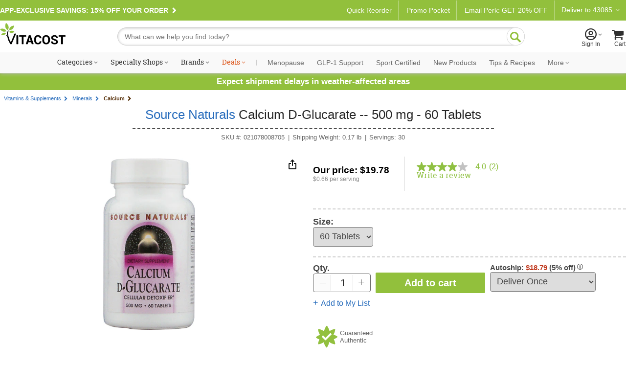

--- FILE ---
content_type: text/html; charset=utf-8
request_url: https://www.vitacost.com/source-naturals-calcium-d-glucarate-500-mg-60-tablets
body_size: 72846
content:
<!DOCTYPE html>
<html class="desktop no-js" lang="en">
<head><title>
	Source Naturals Calcium D-Glucarate -- 500 mg - 60 Tablets - Vitacost
</title>
<meta charset="UTF-8">
<meta http-equiv="expires" content="0" />
<meta name="robots" content="index,follow" />
<meta name="googlebot" content="index,follow" />
<meta name="twitter:card" content="summary_large_page" />
<meta name="twitter:site" content="@vitacost" />
<meta name="twitter:creator" content="@vitacost" />
<meta name="twitter:title" content="Source Naturals  Calcium D-Glucarate -- 500 mg - 60 Tablets" />
<meta name="twitter:description" content="Source Naturals Calcium D-Glucarate includes the patented compound glucarate which has been shown to enhance the major detoxification pathways in the body. Calcium D-glucarate, the calcium salt of D-glucaric acid, is found naturally in the human body and in a variety of fruits and vegetables. Animal studies have shown that high doses of calcium D-glucurate inhibit beta-glucuronidase, thereby enhancing the process of glucuronidation,&amp;nbsp;in which foreign organic compounds, fat-soluble toxins and excess hormones such as estrogen are detoxified and excreted from our bodies." />
<meta name="twitter:image" content="https://www.vitacost.com/Images/Products/200/Source-Naturals/Source-Naturals-Calcium-D-Glucarate-021078008705.jpg" />
<meta property="og:image" content="https://www.vitacost.com/Images/Products/500/Source-Naturals/Source-Naturals-Calcium-D-Glucarate-021078008705.jpg" />
<script>
// akam-sw.js install script version 1.3.6
"serviceWorker"in navigator&&"find"in[]&&function(){var e=new Promise(function(e){"complete"===document.readyState||!1?e():(window.addEventListener("load",function(){e()}),setTimeout(function(){"complete"!==document.readyState&&e()},1e4))}),n=window.akamServiceWorkerInvoked,r="1.3.6";if(n)aka3pmLog("akam-setup already invoked");else{window.akamServiceWorkerInvoked=!0,window.aka3pmLog=function(){window.akamServiceWorkerDebug&&console.log.apply(console,arguments)};function o(e){(window.BOOMR_mq=window.BOOMR_mq||[]).push(["addVar",{"sm.sw.s":e,"sm.sw.v":r}])}var i="/akam-sw.js",a=new Map;navigator.serviceWorker.addEventListener("message",function(e){var n,r,o=e.data;if(o.isAka3pm)if(o.command){var i=(n=o.command,(r=a.get(n))&&r.length>0?r.shift():null);i&&i(e.data.response)}else if(o.commandToClient)switch(o.commandToClient){case"enableDebug":window.akamServiceWorkerDebug||(window.akamServiceWorkerDebug=!0,aka3pmLog("Setup script debug enabled via service worker message"),v());break;case"boomerangMQ":o.payload&&(window.BOOMR_mq=window.BOOMR_mq||[]).push(o.payload)}aka3pmLog("akam-sw message: "+JSON.stringify(e.data))});var t=function(e){return new Promise(function(n){var r,o;r=e.command,o=n,a.has(r)||a.set(r,[]),a.get(r).push(o),navigator.serviceWorker.controller&&(e.isAka3pm=!0,navigator.serviceWorker.controller.postMessage(e))})},c=function(e){return t({command:"navTiming",navTiming:e})},s=null,m={},d=function(){var e=i;return s&&(e+="?othersw="+encodeURIComponent(s)),function(e,n){return new Promise(function(r,i){aka3pmLog("Registering service worker with URL: "+e),navigator.serviceWorker.register(e,n).then(function(e){aka3pmLog("ServiceWorker registration successful with scope: ",e.scope),r(e),o(1)}).catch(function(e){aka3pmLog("ServiceWorker registration failed: ",e),o(0),i(e)})})}(e,m)},g=navigator.serviceWorker.__proto__.register;if(navigator.serviceWorker.__proto__.register=function(n,r){return n.includes(i)?g.call(this,n,r):(aka3pmLog("Overriding registration of service worker for: "+n),s=new URL(n,window.location.href),m=r,navigator.serviceWorker.controller?new Promise(function(n,r){var o=navigator.serviceWorker.controller.scriptURL;if(o.includes(i)){var a=encodeURIComponent(s);o.includes(a)?(aka3pmLog("Cancelling registration as we already integrate other SW: "+s),navigator.serviceWorker.getRegistration().then(function(e){n(e)})):e.then(function(){aka3pmLog("Unregistering existing 3pm service worker"),navigator.serviceWorker.getRegistration().then(function(e){e.unregister().then(function(){return d()}).then(function(e){n(e)}).catch(function(e){r(e)})})})}else aka3pmLog("Cancelling registration as we already have akam-sw.js installed"),navigator.serviceWorker.getRegistration().then(function(e){n(e)})}):g.call(this,n,r))},navigator.serviceWorker.controller){var u=navigator.serviceWorker.controller.scriptURL;u.includes("/akam-sw.js")||u.includes("/akam-sw-preprod.js")||u.includes("/threepm-sw.js")||(aka3pmLog("Detected existing service worker. Removing and re-adding inside akam-sw.js"),s=new URL(u,window.location.href),e.then(function(){navigator.serviceWorker.getRegistration().then(function(e){m={scope:e.scope},e.unregister(),d()})}))}else e.then(function(){window.akamServiceWorkerPreprod&&(i="/akam-sw-preprod.js"),d()});if(window.performance){var w=window.performance.timing,l=w.responseEnd-w.responseStart;c(l)}e.then(function(){t({command:"pageLoad"})});var k=!1;function v(){window.akamServiceWorkerDebug&&!k&&(k=!0,aka3pmLog("Initializing debug functions at window scope"),window.aka3pmInjectSwPolicy=function(e){return t({command:"updatePolicy",policy:e})},window.aka3pmDisableInjectedPolicy=function(){return t({command:"disableInjectedPolicy"})},window.aka3pmDeleteInjectedPolicy=function(){return t({command:"deleteInjectedPolicy"})},window.aka3pmGetStateAsync=function(){return t({command:"getState"})},window.aka3pmDumpState=function(){aka3pmGetStateAsync().then(function(e){aka3pmLog(JSON.stringify(e,null,"\t"))})},window.aka3pmInjectTiming=function(e){return c(e)},window.aka3pmUpdatePolicyFromNetwork=function(){return t({command:"pullPolicyFromNetwork"})})}v()}}();</script>
<script type="text/javascript" src="https://www.vitacost.com/public/14f6e438e9d93fe8ccf762e17348ecf9030017113f5d" async ></script><script type="text/javascript" src="/ruxitagentjs_ICA7NVfhqrux_10327251022105625.js" data-dtconfig="rid=RID_-2072189547|rpid=1649228299|domain=vitacost.com|reportUrl=/rb_bf68771uzq|app=211b944fc39d7ba3|owasp=1|featureHash=ICA7NVfhqrux|nsfnv=1|rdnt=1|uxrgce=1|cuc=g9i8dbl7|mdl=mdcc8=20,mdcc9=20|mel=100000|expw=1|dpvc=1|md=mdcc1=bdocument.referrer,mdcc2=bnavigator.userAgent,mdcc3=dutm_source,mdcc4=dutm_medium,mdcc5=dutm_campaign,mdcc6=dutm_term,mdcc7=dutm_content,mdcc8=cOptanonConsent,mdcc9=cbrowserGpcFlag|lastModification=1769205112417|mdp=mdcc8,mdcc9|postfix=g9i8dbl7|tp=500,50,0|srbbv=2|agentUri=/ruxitagentjs_ICA7NVfhqrux_10327251022105625.js"></script><link rel="shortcut icon" href="/favicon.ico" />
<link rel="canonical" href="https://www.vitacost.com/source-naturals-calcium-d-glucarate-500-mg-60-tablets" />
<link rel="P3Pv1" href="http://www.vitacost.com/w3c/p3p.xml">
<link href="/res/(26.1.1)/Styles/vitacostCore.min.css" rel="styleSheet" type="text/css" />
<link href="/res/(26.1.1)/Styles/vitacostProduct.min.css" rel="styleSheet" type="text/css" />
<link href="/res/(26.1.1)/Styles/vitacostAux.min.css" rel="styleSheet" type="text/css" />
<link href="/res/(26.1.1)/Styles/vitacostShared.min.css" rel="styleSheet" type="text/css" />
<link href="/res/(26.1.1)/Styles/contentslider.css" rel="styleSheet" type="text/css" />
<link href="/res/(26.1.1)/Styles/productpage-new.css?ref4-13-2" rel="styleSheet" type="text/css" />
<link href="/res/(26.1.1)/styles/stylesheetIngredientFacts.css" rel="styleSheet" type="text/css" />
<link href="/res/(26.1.1)/Styles/cloud-zoom.css" rel="styleSheet" type="text/css" />
<link href="/res/(26.1.1)/Styles/modules.css?v12082025" rel="styleSheet" type="text/css" />
<link href="/res/(26.1.1)/Styles/mftopnav.css?ref102924" rel="styleSheet" type="text/css" />
<link href="/res/(26.1.1)/styles/flags_override.css?v02212024" rel="styleSheet" type="text/css" />
<link href="/res/(26.1.1)/Styles/print.css" rel="styleSheet" media="print" type="text/css" />

<!-- OneTrust -->

<script src="https://cdn.cookielaw.org/scripttemplates/otSDKStub.js?8-13"  type="text/javascript" charset="UTF-8" data-domain-script="a485479d-b327-45bb-aac3-eba8835a7a5e" ></script>
<script type="text/javascript">
function OptanonWrapper() { }
</script>

<!-- Google Tag Manager -->
<script>(function(w,d,s,l,i){w[l]=w[l]||[];w[l].push({'gtm.start':
new Date().getTime(),event:'gtm.js'});var f=d.getElementsByTagName(s)[0],
j=d.createElement(s),dl=l!='dataLayer'?'&l='+l:'';j.async=true;j.src=
'https://www.googletagmanager.com/gtm.js?id='+i+dl;f.parentNode.insertBefore(j,f);
})(window,document,'script','dataLayer','GTM-PM334VV9');</script>
<!-- End Google Tag Manager -->




<script type="text/plain" class="optanon-category-C0004" >
(function() {
    var qtm = document.createElement('script'); qtm.type = 'text/javascript'; qtm.async = 1;
    qtm.src = 'https://cdn.quantummetric.com/qscripts/quantum-vitacost.js';
    var d = document.getElementsByTagName('script')[0];
    !window.QuantumMetricAPI && d.parentNode.insertBefore(qtm, d);
})();
</script>
<script language="JavaScript" src="/res/(26.1.1)/javascripts/vitacost.min.js" type="text/javascript" ></script>
<script language="JavaScript" src="/res/(26.1.1)/javascripts/vitacost.custom.min.js" type="text/javascript" ></script>
<script language="JavaScript" src="/res/(26.1.1)/JavaScripts/swiper-bundle.min.js" type="text/javascript"></script>
<script language="JavaScript" src="/res/(26.1.1)/Javascripts/ProductListScroll.js" type="text/javascript"></script>
<script language="JavaScript" src="/res/(26.1.1)/JavaScripts/inventory.js" type="text/javascript"></script>
<script language="JavaScript" src="/res/(26.1.1)/JavaScripts/ShoppingList-ProductPage.js" type="text/javascript"></script>
<script language="JavaScript" src="https://apps.bazaarvoice.com/deployments/vitacost/main_site/production/en_US/bv.js" type="text/javascript"></script>
<script language="JavaScript" src="/res/(26.1.1)/JavaScripts/ProductPage.js" type="text/javascript"></script>
<script language="JavaScript" src="/res/(26.1.1)/JavaScripts/cloud-zoom.1.0.2.min.js" type="text/javascript"></script>
<script language="JavaScript" src="/res/(26.1.1)/JavaScripts/nfyme.js" type="text/javascript"></script>
<script language="JavaScript" src="/res/(26.1.1)/JavaScripts/gzchange.js" type="text/javascript"></script>
<script type="text/javascript" language="javascript"><!--
(function(){var de=document.documentElement; de.classList.remove("no-js"); de.classList.add("js","flexbox"); if(window.matchMedia("(pointer: coarse)").matches ||"ontouchstart" in window) {de.classList.add("touch");} else {de.classList.add("no-touch");}}())
var SPCExperience = true;
var PPDS = '';
var PPDNS = '';


var searchV2Enabled = true;

var ADL = {"Enabled":true,"IsLoggedIn":false,"PageType":"VitacostDefault","Server":"LVDC9"};

var vPID = '36725';
var vPName = 'Source Naturals  Calcium D-Glucarate -- 500 mg - 60 Tablets';
var vPCatID = '1000088';
var vPCatName = 'Vitamins & Supplements';
var vPPrice = '19.78';
var vPBrandID = '7967';
var vSKU = '021078008705';
var vPAvail = 'A';
var vPWeight = '0.17';
var vPCatTree = new Array('1000088','1000094','1003348');
var vPBrandName = 'Source Naturals';

var ESCM = '';
var ESCMoc = '';
var ESCMos = '';
var vBreadcrumbs = 'Vitamins & Supplements|Minerals|Calcium';
var vPageType = 'product';
var vSLTS = '2026-01-24 00:37:27 -08:00';
var vDSLT = '0';
var vSUTCTS = '2026-01-24 08:37:27';
var vSvr = 'LVDCWEB09';
var vCustomerID = '';
var vCustomerSegmentID = '';
var vProgramIDs = [];
var vLocale = 'US';

$jq(document).ready(function(){new vcmc('MyCartHover','TopNav');});

var mfAppVars = {"freeShippingMessage":"$49 free shipping"};
var altXp = {};
// --></script>
<script src="//assets.adobedtm.com/4e7300761efb/83be1b44e468/launch-8883f837d164.min.js"  ></script>

<script>(window.BOOMR_mq=window.BOOMR_mq||[]).push(["addVar",{"rua.upush":"false","rua.cpush":"true","rua.upre":"false","rua.cpre":"true","rua.uprl":"false","rua.cprl":"false","rua.cprf":"false","rua.trans":"SJ-7e3c3c35-5e9d-43ba-ab52-ef13c5ff883f","rua.cook":"false","rua.ims":"false","rua.ufprl":"false","rua.cfprl":"true","rua.isuxp":"false","rua.texp":"norulematch","rua.ceh":"false","rua.ueh":"false","rua.ieh.st":"0"}]);</script>
                              <script>!function(e){var n="https://s.go-mpulse.net/boomerang/";if("True"=="True")e.BOOMR_config=e.BOOMR_config||{},e.BOOMR_config.PageParams=e.BOOMR_config.PageParams||{},e.BOOMR_config.PageParams.pci=!0,n="https://s2.go-mpulse.net/boomerang/";if(window.BOOMR_API_key="AZH8B-WP34K-EW2CF-6XVMH-NX5FB",function(){function e(){if(!o){var e=document.createElement("script");e.id="boomr-scr-as",e.src=window.BOOMR.url,e.async=!0,i.parentNode.appendChild(e),o=!0}}function t(e){o=!0;var n,t,a,r,d=document,O=window;if(window.BOOMR.snippetMethod=e?"if":"i",t=function(e,n){var t=d.createElement("script");t.id=n||"boomr-if-as",t.src=window.BOOMR.url,BOOMR_lstart=(new Date).getTime(),e=e||d.body,e.appendChild(t)},!window.addEventListener&&window.attachEvent&&navigator.userAgent.match(/MSIE [67]\./))return window.BOOMR.snippetMethod="s",void t(i.parentNode,"boomr-async");a=document.createElement("IFRAME"),a.src="about:blank",a.title="",a.role="presentation",a.loading="eager",r=(a.frameElement||a).style,r.width=0,r.height=0,r.border=0,r.display="none",i.parentNode.appendChild(a);try{O=a.contentWindow,d=O.document.open()}catch(_){n=document.domain,a.src="javascript:var d=document.open();d.domain='"+n+"';void(0);",O=a.contentWindow,d=O.document.open()}if(n)d._boomrl=function(){this.domain=n,t()},d.write("<bo"+"dy onload='document._boomrl();'>");else if(O._boomrl=function(){t()},O.addEventListener)O.addEventListener("load",O._boomrl,!1);else if(O.attachEvent)O.attachEvent("onload",O._boomrl);d.close()}function a(e){window.BOOMR_onload=e&&e.timeStamp||(new Date).getTime()}if(!window.BOOMR||!window.BOOMR.version&&!window.BOOMR.snippetExecuted){window.BOOMR=window.BOOMR||{},window.BOOMR.snippetStart=(new Date).getTime(),window.BOOMR.snippetExecuted=!0,window.BOOMR.snippetVersion=12,window.BOOMR.url=n+"AZH8B-WP34K-EW2CF-6XVMH-NX5FB";var i=document.currentScript||document.getElementsByTagName("script")[0],o=!1,r=document.createElement("link");if(r.relList&&"function"==typeof r.relList.supports&&r.relList.supports("preload")&&"as"in r)window.BOOMR.snippetMethod="p",r.href=window.BOOMR.url,r.rel="preload",r.as="script",r.addEventListener("load",e),r.addEventListener("error",function(){t(!0)}),setTimeout(function(){if(!o)t(!0)},3e3),BOOMR_lstart=(new Date).getTime(),i.parentNode.appendChild(r);else t(!1);if(window.addEventListener)window.addEventListener("load",a,!1);else if(window.attachEvent)window.attachEvent("onload",a)}}(),"".length>0)if(e&&"performance"in e&&e.performance&&"function"==typeof e.performance.setResourceTimingBufferSize)e.performance.setResourceTimingBufferSize();!function(){if(BOOMR=e.BOOMR||{},BOOMR.plugins=BOOMR.plugins||{},!BOOMR.plugins.AK){var n="true"=="true"?1:0,t="",a="aogszpixzcobm2luqtdq-f-9aecd9e06-clientnsv4-s.akamaihd.net",i="false"=="true"?2:1,o={"ak.v":"39","ak.cp":"322881","ak.ai":parseInt("198589",10),"ak.ol":"0","ak.cr":10,"ak.ipv":4,"ak.proto":"h2","ak.rid":"96039cde","ak.r":44387,"ak.a2":n,"ak.m":"dsca","ak.n":"essl","ak.bpcip":"3.141.44.0","ak.cport":40202,"ak.gh":"23.192.164.22","ak.quicv":"","ak.tlsv":"tls1.3","ak.0rtt":"","ak.0rtt.ed":"","ak.csrc":"-","ak.acc":"","ak.t":"1769243847","ak.ak":"hOBiQwZUYzCg5VSAfCLimQ==Sdx6tfRy6voQSOpkFLSzfgAVr6ZVOb/[base64]/1u2vum90+XkBEHsd5F6mPgqqOkejzTRt38b7DN0fAVMMmfulYNVIRyr6byskNsPJD/CNpUyAPN8TjvWCDPZ8P3Q0N7NKZN9DLdKHuXl2cj+5tDzQjbA8BN1NVSDjM03Hd79SODH/Zs1wioNWwJDshKLlctM=","ak.pv":"256","ak.dpoabenc":"","ak.tf":i};if(""!==t)o["ak.ruds"]=t;var r={i:!1,av:function(n){var t="http.initiator";if(n&&(!n[t]||"spa_hard"===n[t]))o["ak.feo"]=void 0!==e.aFeoApplied?1:0,BOOMR.addVar(o)},rv:function(){var e=["ak.bpcip","ak.cport","ak.cr","ak.csrc","ak.gh","ak.ipv","ak.m","ak.n","ak.ol","ak.proto","ak.quicv","ak.tlsv","ak.0rtt","ak.0rtt.ed","ak.r","ak.acc","ak.t","ak.tf"];BOOMR.removeVar(e)}};BOOMR.plugins.AK={akVars:o,akDNSPreFetchDomain:a,init:function(){if(!r.i){var e=BOOMR.subscribe;e("before_beacon",r.av,null,null),e("onbeacon",r.rv,null,null),r.i=!0}return this},is_complete:function(){return!0}}}}()}(window);</script></head>
<body >
	
    
    <div id="skiptocontent"><a href="#ContentWrapper">skip to main content</a></div>
    <div class="cw">
        
        <div class="cwIn ">
	        



<style>
    /*Cart footer fix*/

    #shoppingCartTable .box-footer {
        display: none;
    }

    .row.item-row:last-child {
        border-bottom: none;
    }

    #ContentWrapper #shoppingCartActions {
        margin-top: 0 !important;
        background: #f9f9f9;
        top: -14px;
        border: solid 1px #ccc;
    }
</style>


    <style>
        .pdMAP10.lt-100-2.ez {
            font-size: 0;
        }

        .pdMAP10.lt-100-2.ez>a {
            font-size: 12px;
        }
    </style>









<style>
    /*Fix for cut off shopping cart*/
    @media all and (max-width:888px) {

        .desktop [id=shoppingCartPage] {
            flex-wrap: wrap;
        }
    }


    #yourAccount>a .acct-msg {
        justify-content: center;
    }

    #siteNavNew p {
        text-align: left;

    }


    #siteNavNew p svg {
        margin-right: 3px;
        margin-left: -8px;
    }

    .stickySearch {
        position: fixed;
        z-index: 999;
        background: #FFF;
        top: 0;
    }

    #shoppingCartTable .box-footer {
        min-height: 190px;
    }

    #shoppingCartActions {
        padding-top: 12px;
    }


    .touch [id^=mt-slider][data-slider-wrapper=horizontal] .button1 {
        font-size: 14px;
    }

    .tablet [id^=mt-slider][data-slider-wrapper=horizontal] .button1:before,
    .touch [id^=mt-slider][data-slider-wrapper=horizontal] .button1:before,
    .touch .mobile .vc-slider [class$=slide-atc] .button1:before {
        margin-right: 10px;
    }

    .tablet [id^=mt-slider][data-slider-wrapper=horizontal] .button1:hover:before,
    .touch [id^=mt-slider][data-slider-wrapper=horizontal] .button1:hover:before,
    .touch .vc-slider [class$=slide-atc] .button1:hover:before {
        margin-right: 7px;
    }

    .link-arrow:after {
        content: "\F104";
        font-family: Vitacost;
        transform: scaleX(-1);
        display: inline-block;
        font-size: 20px;
    }

    #siteNavNew .fly-sub-menu p.cat-nolink {
        color: #666 !important;
        /* margin-right: 12px; */
        position: relative;
        max-width: unset;
        font: normal 17px / 1.5 Helvetica, Arial, sans-serif !important;
        line-height: 32px;
        display: block;
        max-width: unset;
        margin: 18px 12px 0 0;
    }

    #sportcertified {
        border-bottom: solid 1px #ccc;
    }

    /*ACCESSIBILITY*/
    #siteNavNew li:hover,
    #departmentsMenu li:hover,
    #siteNavNew #sportcertified:hover,
    #flyoutMenuFooter p:hover {
        background: #eee;
    }

    #siteNavNew #sportcertified p,
    #flyoutMenuFooter p {
        margin: 0;
        margin-bottom: 0;
        padding: 18px 0 18px 16px;
    }

    #menuCloseX .ir {
        font-size: 0;
        line-height: 0;
    }

    #menuCloseX:has(a:focus),
    .icon-myacct:focus {
        border: solid 1px blue;
    }

    /* Main Navigation Styles */
    #ssMainNav {
        background: #f9f9f9;
    }

    #ssMainNavList {
        display: flex;
        list-style: none;
        margin: 0;
        padding: 0;
        justify-content: center;
        align-items: center;
        flex-wrap: nowrap;
    }

    #ssMainNavList>li {
        position: relative;
        padding: 10px 5px;
        flex-shrink: 0;
    }

    #ssMainNavList>li>a {
        display: block;
        padding: 2px 6px;
        text-decoration: none;
        color: #303030;
        font: normal 14px/1 "Roboto Slab", serif;
        white-space: nowrap;
        border-radius: 20px;
        border: 2px solid transparent;
        transition: border-color 0.2s ease;
    }

    /* Green pill outline hover effect - exclude Deals */
    #ssMainNavList>li>a:hover:not(.deals) {
        border-color: var(--brand-green);
        color: #303030;
    }

    /* Style the caret to allow animation */
    #ssMainNavList>li>a.shop:after {
        display: inline-block;
        transition: transform 0.3s ease;
    }

    /* Flip caret upward on hover for items with shop class */
    #ssMainNavList>li>a.shop:hover:after {
        transform: scaleX(-1) rotate(180deg) !important;
    }

    /* Deals link special color - no background change on hover */
    #ssMainNavList>li>a.deals {
        color: #dc5215;
    }

    #ssMainNavList .nav-separator {
        color: #ccc;
        padding: 0 8px;
        font-size: 14px;
        font-family: "Roboto Slab", serif;
    }

    /* Style specific nav items after separator with Roboto sans-serif and gray color */
    #ssMainNavList>li>a[data-link="navigation:menopause"],
    #ssMainNavList>li>a[data-link="navigation:glp1-support"],
    #ssMainNavList>li>a[data-link="navigation:sport-certified"],
    #ssMainNavList>li>a[data-link="navigation:new-products"],
    #ssMainNavList>li>a[data-link="navigation:tips-recipes"],
    #ssMainNavList>li>a[data-link="navigation:ebooks"],
    #ssMainNavList>li>a[data-link="navigation:clearance"],
    #ssMainNavList>li>a[data-link="navigation:more"] {
        font-family: 'Roboto', sans-serif;
        color: #666;
    }

    /* Flyout visibility controlled by JavaScript hover intent */
    #ssMainNavList .subdrop .subdropcont {
        visibility: hidden;
        opacity: 0;
        transition: opacity 0.2s ease, visibility 0.2s ease;
    }

    /* Synchronized transitions for all flyout content */
    #ssMainNavList .subdrop .subdropcont * {
        transition: opacity 0.2s ease, visibility 0.2s ease;
    }

    #dealsFlyout,
    #moreFlyout {
        position: absolute;
        top: 100%;
        background: #fff;
        border: 1px solid #d8d8d8;
        box-shadow: 0 8px 24px rgba(0, 0, 0, 0.15);
        padding: 20px;
        z-index: 1000;
    }

    #dealsFlyout {
        left: 50%;
        transform: translateX(-50%);
        width: 500px;
        border-top: 3px solid var(--brand-green);
    }

    /* Override external CSS for tablet deals flyout positioning */
    .tablet #dealsFlyout {
        top: 100% !important;
    }

    #moreFlyout {
        right: 0;
        width: 250px;
    }

    /* More flyout menu styling */
    .more-flyout-menu {
        list-style: none;
        margin: 0;
        padding: 0;
    }

    .more-flyout-menu li {
        margin: 0;
    }

    .more-flyout-menu a {
        display: block;
        padding: 12px 16px;
        color: #666;
        font-family: 'Roboto', sans-serif;
        text-decoration: none;
        font-size: 14px;
        transition: background-color 0.2s ease;
        white-space: nowrap;
    }

    .more-flyout-menu a:hover {
        background: #f5f5f5;
    }

    /* Priority Navigation: Default state (widest viewport) - Hide More dropdown and all More menu items */
    .nav-more-dropdown {
        display: none;
    }

    .nav-item-more {
        display: none;
    }

    /* Progressive responsive navigation - items move to More flyout as viewport narrows */

    /* At 1380px: Move Clearance to More */
    @media (max-width: 1380px) {
        .nav-more-dropdown {
            display: block;
        }

        .nav-item-main.nav-clearance {
            display: none;
        }

        .nav-item-more.nav-clearance-more {
            display: block;
        }
    }

    /* At 1300px: Move E-books to More */
    @media (max-width: 1300px) {
        .nav-item-main.nav-ebooks {
            display: none;
        }

        .nav-item-more.nav-ebooks-more {
            display: block;
        }
    }

    /* At 1220px: Move Tips & Recipes to More */
    @media (max-width: 1220px) {
        .nav-item-main.nav-tips-recipes {
            display: none;
        }

        .nav-item-more.nav-tips-recipes-more {
            display: block;
        }
    }

    /* At 1140px: Move New Products to More */
    @media (max-width: 1140px) {
        .nav-item-main.nav-new-products {
            display: none;
        }

        .nav-item-more.nav-new-products-more {
            display: block;
        }
    }

    /* At 1070px: Move Sport Certified to More */
    @media (max-width: 1070px) {
        .nav-item-main.nav-sport-certified {
            display: none;
        }

        .nav-item-more.nav-sport-certified-more {
            display: block;
        }
    }

    /* At 1000px: Move Menopause to More */
    @media (max-width: 1000px) {
        .nav-item-main.nav-menopause {
            display: none;
        }

        .nav-item-more.nav-menopause-more {
            display: block;
        }
    }

    /* Specialty Shops Flyout (2-column layout) */
    #specialtyShopsFlyout {
        left: 0;
        width: 420px;
        top: 100% !important;
        border-top: 3px solid var(--brand-green);
    }

    .specialty-shops-menu {
        display: flex;
        gap: 0;
    }

    .specialty-shops-menu .menu-column {
        flex: 1;
        min-width: 0;
    }

    .specialty-shops-menu .column-header {
        font-size: 14px;
        font-weight: 600;
        color: #303030;
        /*padding: 12px 16px 8px;*/
        margin: 0;
    }

    .specialty-shops-menu .column-header a {
        color: #303030;
        text-decoration: none;
    }

    .specialty-shops-menu .column-header a:hover {
        text-decoration: underline;
    }

    .specialty-shops-menu ul {
        list-style: none;
        margin: 0;
        padding: 0;
        transition: opacity 0.2s ease;
    }

    .specialty-shops-menu li {
        margin: 0;
        transition: opacity 0.2s ease;
    }

    .specialty-shops-menu a {
        display: block;
        padding: 10px 16px;
        color: #303030;
        text-decoration: none;
        font-size: 14px;
        transition: background-color 0.2s ease, opacity 0.2s ease;
    }

    .specialty-shops-menu a:hover {
        background: #f5f5f5;
    }

    /* Brands Flyout */
    #brandsFlyout {
        left: 0;
        width: 500px;
        top: 100% !important;
        border-top: 3px solid var(--brand-green);
    }

    .brands-menu ul {
        list-style: none;
        margin: 0;
        padding: 0;
        column-count: 2;
        column-gap: 20px;
        transition: opacity 0.2s ease;
    }

    .brands-menu li {
        margin: 0;
        break-inside: avoid;
        transition: opacity 0.2s ease;
    }

    .brands-menu a {
        display: block;
        padding: 12px 16px;
        color: #303030;
        text-decoration: none;
        font-size: 14px;
        transition: background-color 0.2s ease, opacity 0.2s ease;
    }

    .brands-menu a:hover {
        background: #f5f5f5;
    }

    /* Categories Mega Menu */
    #categoriesFlyout {
        width: 70vw;
        max-width: 1200px;
        left: 0;
        transform: none;
        padding: 0;
        top: 100%;
        border-top: 3px solid var(--brand-green);
    }

    .mega-menu-container {
        display: flex;
        min-height: 400px;
        transition: opacity 0.2s ease;
    }

    /* Left Sidebar */
    .mega-menu-sidebar {
        background: #f5f5f5;
        width: 220px;
        padding: 20px 0;
        flex-shrink: 0;
        transition: opacity 0.2s ease;
    }

    .mega-menu-sidebar ul {
        list-style: none;
        margin: 0;
        padding: 0;
        transition: opacity 0.2s ease;
    }

    .mega-menu-sidebar li {
        margin: 0;
        display: block;
        padding: 12px 20px;
        color: #666;
        font-size: 14px;
        position: relative;
        cursor: pointer;
        transition: background-color 0.2s ease, opacity 0.2s ease;
    }

    .mega-menu-sidebar li:after {
        content: '\203A';
        position: absolute;
        right: 20px;
        font-size: 20px;
        color: #999;
    }

    .mega-menu-sidebar li:hover,
    .mega-menu-sidebar li.active {
        background: #e8e8e8;
        color: #303030;
    }

    /* Right Content Area */
    .mega-menu-content {
        flex: 1;
        padding: 30px;
        background: #fff;
        transition: opacity 0.2s ease;
    }

    .mega-menu-header {
        display: flex;
        align-items: center;
        justify-content: space-between;
        gap: clamp(10px, 1.5vw, 20px);
        padding-bottom: 20px;
        margin-bottom: 30px;
        border-bottom: 1px solid #ccc;
        transition: opacity 0.2s ease;
    }

    .mega-menu-header h3 {
        font-size: clamp(18px, 2vw, 28px);
        color: #303030;
        margin: 0;
        font-family: "Roboto Slab", serif;
        flex: 1 1 0;
        white-space: nowrap;
        transition: opacity 0.2s ease;
    }

    .mega-menu-pills {
        display: flex;
        gap: clamp(6px, 0.8vw, 10px);
        flex: 2 1 0;
        transition: opacity 0.2s ease;
    }

    .mega-menu-pills .pill-btn {
        display: inline-block;
        padding: 8px clamp(12px, 1.5vw, 20px);
        background: #fff;
        border: 2px solid var(--brand-green);
        border-radius: 20px;
        color: var(--brand-green);
        text-decoration: none;
        font-size: clamp(12px, 1vw, 14px);
        white-space: nowrap;
        transition: all 0.2s ease;
    }

    .mega-menu-pills .pill-btn:hover {
        background: var(--brand-green);
        color: #fff;
    }

    /* Columns */
    .mega-menu-columns {
        display: grid;
        grid-template-columns: repeat(4, 1fr);
        gap: 30px;
        transition: opacity 0.2s ease;
    }

    .mega-column {
        transition: opacity 0.2s ease;
    }

    .mega-column h4 {
        font-size: 16px;
        color: #303030;
        margin: 0 0 10px 0;
        font-weight: bold;
        transition: opacity 0.2s ease;
    }

    .mega-column h4 a {
        color: inherit;
        text-decoration: none;
        font: inherit;
        padding: 0;
        display: inline;
    }

    .mega-column ul {
        list-style: none;
        margin: 0;
        padding: 0;
        transition: opacity 0.2s ease;
    }

    .mega-column li {
        margin: 0;
        transition: opacity 0.2s ease;
    }

    .mega-column a {
        display: block;
        padding: 5px 0;
        color: #666;
        text-decoration: none;
        font-size: 14px;
        transition: color 0.2s ease, opacity 0.2s ease;
    }

    .mega-column a:hover {
        color: #303030;
    }

    /* Navigation Overlay - appears behind flyout menus */
    .nav-overlay {
        position: fixed;
        top: 145px;
        left: 0;
        width: 100%;
        height: 100%;
        background: rgba(0, 0, 0, 0.5);
        z-index: -1;
        opacity: 0;
        pointer-events: none;
        transition: opacity 200ms ease;
    }

    /* ========================================
       RESPONSIVE MEDIA QUERIES
       ======================================== */

    @media screen and (max-width: 1172px) {
        #ssNav {
            height: unset !important;
        }
    }

    @media screen and (max-width: 1029px) {
        #ssMainNavList .subdrop .subdropcont {
            top: 100% !important;
        }
    }

    @media screen and (min-width: 991px) and (max-width: 1028px) {
        #categoriesFlyout {
            width: 80vw !important;
        }

        .nav-overlay {
            top: 158px !important;
        }
    }


    /* Hover-only devices (desktop with mouse) */
    @media (hover: hover) and (min-width: 992px) {

        /* Green pill hover effect on desktop only */
        #ssMainNavList>li>a:hover:not(.deals) {
            border-color: var(--brand-green);
        }

        /* Flip caret upward on hover */
        #ssMainNavList>li>a.shop:hover:after {
            transform: scaleX(-1) rotate(180deg) !important;
        }
    }

    /* Remove hover effects on touch devices */
    @media (hover: none) {
        #ssMainNavList>li>a:hover:not(.deals) {
            border-color: transparent;
        }
    }
</style>


<script>
    jQuery(document).ready(function ($) {


        var ssniw = $("#ssnInnerWrapper");

        $(ssniw).on("click", function (e) {
            e.stopPropagation();

        });

        $("#siteNavNew .menu-section .sub-link").on("click", function (e) {
            e.preventDefault();
            var snlink = $(this).attr('href');
            $(ssniw).animate({
                scrollTop: 0
            }, 0);
            $(snlink).show().animate({
                scrollTop: 0
            }, 0);
            $('#navFirstLevel > div').hide();
            $('.back-to-nav:visible').focus();
        });

        $('.back-to-nav').on("click", function () {
            $(ssniw).animate({
                scrollTop: 0
            }, 0);
            $('#navFirstLevel > div').show();
            $('.fly-sub-menu').hide();

            return false;
        });

        $("#siteNavNew,#menuCloseX").on("click", function () {
            $("#siteNavNew").animate({
                left: "-=320px"
            }, "fast");
            $("body").removeClass("locked");
            $("#slideMenuTrigger").focus();
            $("#slideMenuTrigger").attr("aria-expanded", "false");

        });


        $("#slideMenuTrigger").on("click", function (e) {
            e.preventDefault(e);
            $("#menuCloseX a").focus();
            $("#slideMenuTrigger").attr("aria-expanded", "true");
            $("body").addClass("locked");
            $('#navFirstLevel .menu-section').show();
            $("#siteNavNew").animate({
                left: "+=320px"
            }, "fast");

        });

        //Menu Collapse
        $("#siteNavNew li.see-more").each(function () {
            doCollapse();
        });

        $("#siteNavNew .see-more").click(function () {
            if ($(this).hasClass("collapsed")) {
                $(this)
                    .removeClass("collapsed")
                    .addClass("opened")
                    .children("a")
                    .text("See less")
                    .end()
                    .siblings("li")
                    .show();
            } else {
                doCollapse();
                $(this)
                    .removeClass("opened")
                    .addClass("collapsed")
                    .children("a")
                    .text("See all");
            }
        });

        function doCollapse() {
            if ($("#siteNavNew .see-more").length > 0) {
                $("#siteNavNew .see-more").each(function () {
                    var hl = $("a", this).data("showitems");

                    hl++;
                    $(this)
                        .addClass("collapsed")
                        .parent("ul")
                        .children("li:eq(hl)")
                        .not(".see-more")
                        .hide();
                });
            };
        }

        var header = document.getElementById("HeaderWrapper");
        if (!!header) {
            window.addEventListener("scroll", stickyHeader);
            var stickySearch = header.offsetTop;

            function stickyHeader() {
                if (window.pageYOffset > stickySearch) {
                    header.classList.add("stickySearch");
                }
                else {
                    header.classList.remove("stickySearch");
                }
            }
        }

    });
</script>






    <div id="navOverlay" class="nav-overlay"></div>





<div id="HeaderWrapper">


    <div id="templateStripe">
        <div class="global-nav-content">

            <!-- GLOBAL STRIP -->
            

    <style>
        .nav-header-deliver,
        .nav-header-deliver:after {
            color: #fff;
        }
        .offer-item::after {
            content: '\E81D';
            margin-left: .3em;
            display: inline-block;
            text-decoration: none;
            font-family: vitacost;
            font-size: 12px;
            line-height: 14px;
        }
        @media screen and (max-width: 1230px) {
            .add-pipe-right {
                border-right: 0px !important;
                padding-right: 0px;
                box-shadow: none;
            } 
            
            .global-nav-fs {
                display: none;
            }
            }
            /* END 1230 */
            @media (max-width: 1090px) {
                .add-pipe-left {
                    box-shadow: none;
                    border-left: none;
                }
            }
</style>

    <div class="global-nav-offers">

        


        




<!-- Bob's Red Mill -->
        



<!-- supplement & sports -->
        


<!-- sitewide -->
        




<!-- our brands -->
        


<!-- our brands -->
        


<!-- food & beverages -->
        


<!-- app sale -->
        
            <span data-link="promo_globalstrip_app-sale" class="offer-item">
                <a href="/mobile">APP-EXCLUSIVE SAVINGS: 15% OFF YOUR ORDER</a>
            </span>

            
        





        










    </div>


<!-- CLose Desktop/Tablet -->






 <!-- Closes Phone -->


            <div class="global-nav-options">
                <ul>

                    <!-- QUICK REORDER -->
                    
                        <li data-link="menu_flyout:globalstrip_quick-reorder" id="quickReorder" class="add-pipe-right">
                            <a href="/MyAccount/Login.aspx?target=/MyAccount/MyFavorites.aspx?prl=1">
                                <span class="icon-quick-reorder"></span>
                                Quick Reorder</a>
                        </li>
                    

                    



                    <!-- PROMO POCKET -->
                    <li data-link="menu_flyout:globalstrip_promo-pocket" id="promoPocketNav" class="add-pipe-right">
                        <a href="/MyAccount/PromoPocket.aspx"><span
                                class="icon-promo-pocket"></span>
                            <span class="promo-pocket-nav">
                                Promo Pocket</span>
                        </a>
                    </li>



                    <!-- EMAIL SIGNUP-->
                    
                        <li data-link="menu_flyout:globalstrip_email-signup" id="headerEmailSignUp"
                            class="add-pipe-right">
                            <a href="/emailsignup"><span class="nav-top-row">Email Sign Up</span></a>
                        </li>
                    

                    <!-- Autoship Test-->
                    

                    <!-- CUSTOMER SERVICE -->
                    <!-- <li data-link="menu_flyout:globalstrip_customer-service" class="add-pipe-right" id="customerServiceLink">
                         <a href="/service.aspx#home"><div id="customerService">Help</div></a>
                             </li> -->



                    <!-- USER LOCATION -->
                    
                        <script type="text/javascript">
                            function togglegzZip(gzId) {
                                var gzbody = "#" + gzId;
                                var gzcntry = gzbody + " #ddlgzCountry";
                                var zipblock = gzbody + " #gzZipCodeBlock";
                                var gzzip = gzbody + " #gzZip";
                                if ($jq(gzcntry).length > 0) {
                                    zipCntry = $jq(gzcntry).val();

                                    if (zipCntry == 228) {
                                        $jq(zipblock).show();
                                    } else {

                                        $jq(gzzip).val('');
                                        $jq(zipblock).hide();
                                    }
                                }
                            }
                        </script>

                        <script>
                            $jq(document).ready(function () {
                                $jq("#ddlgzCountry").focus(function () {
                                    $jq(this).closest("#zipFlyout").addClass("hovered");
                                });
                                $jq("#ddlgzCountry").blur(function () {
                                    $jq(this).closest("#zipFlyout").removeClass("hovered");
                                });
                            });
                        </script>
                        <li data-link="menu_flyout:globalstrip_globalzip" id="topNavUserAutoLocation"
                            class="add-pipe-right headerSpacerLeft">
                            <span class="ellipsis10 nav-header-deliver">Deliver to
                                43085
                            </span>
                            <div id="zipFlyout">
                                
<script>
				$jq(document).ready(function(){
					var gzbodyid = "#" + 'gzBody';
					$jq(gzbodyid + " input[type=text]").on('keypress', function(e) {
					var code = e.keyCode || e.which;
						if(code==13){
							UpdateGZResource(e, 'gzBody');
							return false;
						}
					});			
				});
			</script>  
<div id="gzErrorMessage" style="display:none;"> 
	<p class="errorMsg">We are having technical difficulties.</p>
	<p class="errorMsg">Please try again or check back with us shortly.</p>
</div>
<div class="gzBody" id='gzBody'> 
	<p>Update your location</p>
	<p>Availability of products may vary by location.</p>
	<p>Shipping to: </p>
	<ul id="tblgziplocation">
		<li >
			<label for="ddlCountry" id="lblgzCountry">Country: </label><br>
			<select id='ddlgzCountry'  onchange=togglegzZip('gzBody'); aria-label='Country' name='ddlgzCountry'><option value='228' selected='selected'>United States</option><option value='3'>Algeria</option><option value='7'>Anguilla</option><option value='8'>Antigua and Barbuda</option><option value='9'>Argentina</option><option value='11'>Aruba</option><option value='12'>Australia</option><option value='13'>Austria</option><option value='14'>Azerbaijan</option><option value='16'>Bahamas</option><option value='17'>Bahrain</option><option value='18'>Bangladesh</option><option value='19'>Barbados</option><option value='21'>Belgium</option><option value='22'>Belize</option><option value='23'>Benin</option><option value='24'>Bermuda</option><option value='25'>Bhutan</option><option value='26'>Bolivia</option><option value='29'>Botswana</option><option value='30'>Brazil</option><option value='32'>Brunei</option><option value='33'>Bulgaria</option><option value='36'>Cambodia</option><option value='38'>Canada</option><option value='41'>Cayman Islands</option><option value='45'>Chile</option><option value='46'>China - People's Republic of</option><option value='247'>Christmas Islands</option><option value='248'>Cocos Islands</option><option value='47'>Colombia</option><option value='51'>Costa Rica</option><option value='53'>Croatia</option><option value='55'>Cyprus</option><option value='56'>Czech Republic</option><option value='57'>Denmark</option><option value='60'>Dominican Republic</option><option value='62'>Ecuador</option><option value='63'>Egypt</option><option value='64'>El Salvador</option><option value='68'>Estonia</option><option value='258'>Falkland Islands (Malvinas)</option><option value='71'>Fiji</option><option value='72'>Finland</option><option value='73'>France</option><option value='74'>French Guiana</option><option value='75'>French Polynesia</option><option value='78'>Georgia</option><option value='79'>Germany</option><option value='80'>Ghana</option><option value='81'>Gibraltar</option><option value='82'>Greece</option><option value='83'>Greenland (Denmark)</option><option value='84'>Grenada</option><option value='85'>Guadeloupe</option><option value='87'>Guatemala</option><option value='259'>Guernsey</option><option value='260'>Holy See (Vatican City State)</option><option value='92'>Honduras</option><option value='93'>Hong Kong</option><option value='94'>Hungary</option><option value='95'>Iceland</option><option value='96'>India</option><option value='97'>Indonesia</option><option value='100'>Israel</option><option value='101'>Italy</option><option value='103'>Jamaica</option><option value='104'>Japan</option><option value='105'>Jordan</option><option value='108'>Kiribati</option><option value='109'>Korea (South Korea)</option><option value='111'>Kuwait</option><option value='113'>Laos</option><option value='118'>Liechtenstein</option><option value='120'>Luxembourg</option><option value='121'>Macau</option><option value='122'>Macedonia</option><option value='123'>Madagascar</option><option value='126'>Malaysia</option><option value='127'>Maldives</option><option value='129'>Malta</option><option value='131'>Martinique</option><option value='133'>Mauritius</option><option value='137'>Monaco</option><option value='138'>Mongolia</option><option value='139'>Montenegro</option><option value='140'>Montserrat</option><option value='141'>Morocco</option><option value='142'>Mozambique</option><option value='144'>Nepal</option><option value='145'>Netherlands</option><option value='148'>New Caledonia</option><option value='149'>New Zealand</option><option value='153'>Norfolk Island</option><option value='157'>Oman</option><option value='158'>Pakistan</option><option value='160'>Panama</option><option value='162'>Paraguay</option><option value='163'>Peru</option><option value='165'>Poland</option><option value='167'>Portugal</option><option value='168'>Qatar</option><option value='170'>Romania</option><option value='177'>Saudi Arabia</option><option value='180'>Serbia</option><option value='181'>Seychelles</option><option value='183'>Singapore</option><option value='184'>Slovakia</option><option value='185'>Slovenia</option><option value='186'>Solomon Islands</option><option value='187'>South Africa</option><option value='188'>Spain</option><option value='189'>Sri Lanka</option><option value='195'>St. Kitts and Nevis</option><option value='196'>St. Lucia</option><option value='257'>St. Pierre and Miquelon</option><option value='200'>St. Vincent and the Grenadines</option><option value='201'>Suriname</option><option value='204'>Switzerland</option><option value='207'>Taiwan</option><option value='208'>Tajikistan</option><option value='209'>Tanzania</option><option value='210'>Thailand</option><option value='213'>Tonga</option><option value='217'>Tunisia</option><option value='218'>Turkey</option><option value='219'>Turkmenistan</option><option value='220'>Turks and Caicos Islands</option><option value='221'>Tuvalu</option><option value='226'>United Arab Emirates</option><option value='227'>United Kingdom</option><option value='229'>Uruguay</option><option value='230'>Uzbekistan</option><option value='231'>Vanuatu</option><option value='233'>Vietnam</option><option value='234'>Virgin Gorda (British Virgin Islands)</option><option value='236'>Wallis and Futuna Islands</option></select>
		</li>
		<li id="gzZipCodeBlock" style='display: block;' >
			<form autocomplete="false">
                        		<label for="txtgzZipCode" id="lblgzZipCode" style="height: 25px;">*Zip/Post Code: </label>
			<br>
			<input type='text' name='gzZip' id='gzZip'  autocomplete='off'  maxlength='5' value='43085' placeholder='Zip Code' /> 
                        		<br>
			</form>
                    	</li>
                    </ul>
	<p id="gzipError" class="errorMsg"></p>
	<!--.success-->
</div>
<div class="right top-space"><input type="submit" value="Submit" class="button1 gzButton" onClick="UpdateGZResource(event, 'gzBody');"></div>

                            </div>
                        </li>

                    
                </ul>
            </div>

        </div>

        
<style>
    
    /* -------------------------
        EMAIL SIGN UP MODAL
    ---------------------------- */
    #emailModalDesktopClose {
        display: block;
    }

    .email-modal-overlay {
        position: fixed;
        z-index: 9051;
        /* Shopping cart icon is at 9050 : C3 9-10-19*/
        top: 0;
        bottom: 0;
        left: 0;
        right: 0;
        background-color: rgba(0, 0, 0, 0.75);
        display: none;
    }

    .tablet .email-modal-overlay {
        position: fixed;
        z-index: 9051;
        top: 0;
        bottom: 0;
        left: 0;
        right: 0;
        background-color: rgba(0, 0, 0, 0.75);
        display: none;
    }

    .email-modal-overlay .email-res {
        width: 72%;
        margin: 0 auto;
        font-size: 0.75rem;
        color: rgb(139, 0, 0);
        border-radius: 2px;
        font-weight: bold;
        margin-top: 1vh;
        line-height: 1;
    }

    .email-modal-overlay-noScroll {
        overflow: hidden;
        position: relative;
    }

    .email-modal {
        position: relative;
        top: 25vh;
        z-index: 6;
        /* #6 above the vcslider indicators, #0 above module text, #9051 above shopping cart icon, #2147483648 above shopping cart modal : C3 9-10-19 */
        display: flex;
        justify-content: center;
        text-align: center;
    }

    .email-modal-contents {
        display: flex;
        flex-direction: row;
        width: 768px;
    }

    .email-modal-text {
        display: flex;
        flex-basis: 60%;
        flex-direction: column;
        background-color: #bfd98a;
        padding: 5vh 2vh 2vh 2vh;
        border-radius: 7px 0 0 7px;
    }

    .email-modal-text h2 {
        font-size: 1.8rem;
        font-weight: bold;
        color: #c4a8a8;
    }

    .email-modal-text p {
        font-size: 1rem;
        font-weight: bold;
        color: #555555;
    }
    .email-modal-logo {
        margin: 0 auto;
        width: 40%;
    }

    .email-modal-action {
        margin: 20px 20px auto;
    }

    .email-modal-action input {
        background: rgb(230, 230, 230);
        border: none;
        padding: 10px;
        text-align: center;
        font-weight: bold;
        width: 65%;
        border-radius: 2px;
    }

    .email-modal-action placeholder {
        color: #555;
    }

    .email-modal-action .email-top-action button:first-of-type {
        display: inline-block;
        width: 65%;
        background-color: rgb(146, 192, 60);
        font: bold normal 1rem/40px Arial, sans-serif;
        height: 40px;
        padding: 0 2%;
        color: rgb(255, 255, 255);
        border: none;
        border-radius: 2px;
        margin-bottom: 20px;
        outline: none;
    }

    .email-modal-action button:last-child {
        margin-top: 10px;
        color: rgb(0, 0, 0);
        background: white;
        border: rgb(211, 211, 211) 2px solid;
        padding: 7px;
        width: 50%;
        font-weight: bold;
        font-size: 0.75rem;
        border-radius: 2px;
    }

    .email-top-action {
        max-width: 100%;
        float: none;
        width: 100%;
        padding: 0;
        margin: 0 auto;
        text-align: center;
        background: none;
    }

    .email-modal-banner {
        flex-basis: 40%;
        height: 100%;
        width: 45%;
        border-radius: 0 7px 7px 0;
    }

    #emailModalDesktopClose {
        color: white;
        font-size: 2rem;
        cursor: pointer;
    }

    #emailModalMobileClose {
        display: none;
    }

    .email-modal-gdpr p {
        font-size: 0.75em;
        display: inline;
        padding: 0 2%;
    }

    .email-modal-gdpr a {
        color: rgb(85, 85, 85);
    }

    .email-modal-gdpr a:hover {
        text-decoration: underline;
    }

    #hdrEmailTitle {
        font: normal bold 1.4rem 'EDU SA beginner', serif;
        color: #555;
        margin-bottom: 0.5rem;
    }

    #hdrEmailSubTitle {
        font: bold normal 3rem 'Roboto', sans-serif;
        color: #555555;
        margin: 0 auto;
    }

    /* -------------------------
            MEDIA QUERIES
        ---------------------------- */
    @media screen and (max-width: 830px) {

        /* Responsive desktop and Tablet */
        .email-modal-contents {
            justify-content: center;
            min-width: 470px;
        }

        .email-modal-action {
            width: 100%;
            margin: 25px auto;
        }

        .email-modal-text {
            border-radius: 7px;
        }

        .email-modal-text h2 {
            font-size: 1.3rem;
        }

        .email-modal-text p {
            font-size: 0.7rem;
        }

        .email-modal-banner {
            display: none;
        }

        /* -----------------------------------------------------------------
            Mobile  - ready to implement after testing : C3 9-10-19 LCT-733
        -------------------------------------------------------------------- */
        /* #emailModalMobileClose  {
                display: block;
                position: absolute;
                top: 3vw;
                right: 4vw;
                color: rgb(225, 225, 225);
                font-size: 1.6rem;
                cursor: pointer;
            }
            #emailModalDesktopClose {
                display:none;
            }
            .email-modal-overlay {
                background-color: #00b8d4;
            }
            .email-modal-contents {
                display: block;
                max-width: 100vw;
            }
            .email-modal-banner {
                display: none;
            }
            .email-modal-text {
                background-color: #00b8d4;
            }
            .email-modal-text h2 {
                font-size: 7vw;
                color: #000;
            }
            .input-wrapper .email-input {
                background-color: #fff;
            }
                .email-modal-action .email-top-action button:first-of-type {
                outline: none;
                padding: 0 2%;
                }
            .email-modal-text p {
                font-size: 1.1rem;
                padding-top: 1vh;
                color: #000;
            }
            .email-modal-overlay .email-res {
                background: rgb(139, 0, 0);
                width: 65%;
                margin: 0 auto;
                font-size: 0.75rem;
                color: rgb(255, 255, 255);
                border-radius: 2px;
                font-weight: bold;
                margin-top: 1vh;
                line-height: 1;
                padding: 1vh;
            } */
    }

    /* @media screen and (max-width: 830px) and (orientation : landscape) {
            .email-modal {
                top: 13vh;
            }
        } */
</style>

<!-- EMAIL SIGN UP MODAL -->


    <div id="emailSignUpModal" class="email-modal-overlay">
        <!-- <span id="emailModalMobileClose" class="top-email-close  icon-cancel-circled" aria-label="Click to exit popup"></span> -->
        <div id="emailSignUpTopNav" class="email-modal" role="dialog" aria-describedby="hdrEmailDesc" aria-label="Email Perk: Subscribe to receive your 20% off coupon. Plus, get exclusive offers!">
            <div class="email-modal-contents">
                <div class="email-modal-text">
                    <img src="/images/modules/Green_logo_162x50.png" class="email-modal-logo">
                    <p id="hdrEmailTitle" class="h2">Welcome to Wellness</p>
                    <p id="hdrEmailSubTitle">20% off</p>
                    <p id="hdrEmailDesc" class="signup-txt">WHEN YOU SUBSCRIBE TO EMAIL</p>
                    <form class="email-modal-action">
                        <span class="input-wrapper validation-wrapper">
                            <input type="email" class="email-input email-validate" placeholder="Your email address" aria-describedby="hdrEmailDesc" required>
                        </span>
                        <div class="email-top-action">
                            <button id="emailTopSubmit" type="button">Get 20% off now</button>
                        </div>
                    </form>
                    <div class="email-modal-gdpr">
                        <p><a href="https://www.vitacost.com/terms-of-use-and-disclaimer">Conditions of Use</a></p>
                        <p><a href="https://www.vitacost.com/privacy">Privacy Policy</a></p>
                    </div>
                </div>
                <img class="email-modal-banner" src="/images/modules/Email_sign_up_600x700.jpg" alt="image of Vitacost products" loading="lazy"/>
                <span id="emailModalDesktopClose" class="top-email-close icon-cancel-circled" aria-label="Click to exit popup"></span>
            </div>
        </div>
    </div>




<!-- EMAIL SIGN UP MODAL SCRIPTS -->
    
<style>
.email-res2 {
    color: #8b0000;
}
.email-res2 u{
    color: #276cbc;
    font-weight: bold;
    cursor: pointer;
}
</style>
<script>
var emailDomains = {
  aol: ["ol"],
  bellsouth: ["belsouth", "bellsoith", "bellsoutn", "bellsoouth"],
  comcast: ["comcasr", "comcost", "cmcast", "comcsst", "comvast", "comcastr"],
  gmail: [
    "hmail",
    "gmil",
    "gmaol",
    "jmail",
    "gmgil",
    "tgmail",
    "gmaili",
    "gmial",
    "gmaio",
    "ggmail"
  ],
  hotmail: ["hotmial", "hotmailo"],
  icloud: ["ivloud", "iclouc"],
  outlook: ["oulook", "outliok", "ooutlook"],
  misc: ["emarqmail", "sbcglogal", "frontiet", "optoine", "prontonmail"]
};

var aArray = emailDomains.aol;
var bArray = emailDomains.bellsouth;
var cArray = emailDomains.comcast;
var gArray = emailDomains.gmail;
var hArray = emailDomains.hotmail;
var iArray = emailDomains.icloud;
var oArray = emailDomains.outlook;
var xArray = emailDomains.misc;
var typoMsg = "Oops! Looks like you have a typo.";
var typoError = jQuery("<span />");
var fixSpelling = false;

function doSpellcheck(el, emailaddress) {
  emailaddress = emailaddress.toLowerCase();
  let atIndex = emailaddress.indexOf("@");
  let periodIndex = emailaddress.indexOf(".", atIndex);

  let emailPre = emailaddress.substring(0, atIndex);
  let domain = emailaddress.substring(atIndex + 1, periodIndex);
  let suffix = emailaddress.substring(periodIndex + 1);
  if (suffix === "cm" || suffix === "con") {
    doCorrect(el, emailPre, domain, "com");    
    return;
  }

  switch (true) {
    case aArray.includes(domain):
      doCorrect(el, emailPre, "aol", "com");
      break;
    case bArray.includes(domain):
      doCorrect(el, emailPre, "bellsouth", "net");
      break;
    case cArray.includes(domain):
      doCorrect(el, emailPre, "comcast", "net");
      break;
    case gArray.includes(domain):
      doCorrect(el, emailPre, "gmail", "com");
      break;
    case hArray.includes(domain):
      doCorrect(el, emailPre, "hotmail", "com");
      break;
    case iArray.includes(domain):
      doCorrect(emailPre, "icloud", "com");
      break;
    case oArray.includes(domain):
      doCorrect(el, emailPre, "outlook", "com");
      break;
    case xArray.includes(domain):
      doTypo(el);
      break;
  }
  
}

function doReplace(val) {
  jQuery(".email-validate").val(val);
  jQuery(".email-res2").html("").remove();
  fixSpelling = false;
}
function doCorrect(el, pre, correct, suf) {
  newEmail = pre + "@" + correct + "." + suf;
  let $message = typoMsg + '<br> Did you mean "' + correct +'.'+ suf + '"?';
    jQuery(".validation-wrapper").append(
      '<div class="email-res2"><span>' +
        $message +
        ' </span><u onclick="doReplace(\'' +
        newEmail +
        '\')">Yes</u></div>'
    ); 
  fixSpelling = true;
}

function doTypo(el) {
  //catchall for less popular mistakes
  jQuery(".validation-wrapper").append(
      '<div class="email-res2">'+typoMsg+'<br>Please check your email address.</div>'
    ); 
  fixSpelling = true;
}
</script>


<script>
jQuery(function ready($) {
  $('.email-input').focus(function() {        
      $('.email-res2').remove();
    fixSpelling = false;
    });


	var emailMessage = {
		msg01: 'Email Perk: GET 20% OFF',
		msg02: 'Email Perk: GET 20% OFF Your First Order'
	};
       var url = "/NCESS/v1/NewCustomerEmailSignup",
       $element = $(".email-modal-overlay"),
        promoVal = false;


if (
    sessionStorage.getItem("emailsession") === "true" &&
    $.cookie("IsNewUser") === "True"
  ) {
    $("#quickReorder").hide();
    $("#headerEmailSignUp").find(".nav-top-row").text(emailMessage.msg01);
    $(".email-modal-text h2").text(emailMessage.msg02);
    promoVal = true;
  }

  if ($.cookie("vcemailtop") === null && $.cookie("IsNewUser") === "True") {
    $.cookie("vcemailtop", "true", {
      expires: 90,
      secure: false
    });
    sessionStorage.setItem("emailsession", "true");

    $("#headerEmailSignUp").find(".nav-top-row").text(emailMessage.msg01);
    $(".email-modal-text h2").text(emailMessage.msg02);

    promoVal = true; // override args for post.
  }

  if (
    location.protocol === "https:" &&
    sessionStorage.getItem("emailsession") === "true" &&
    $.cookie("IsNewUser") === "True"
  ) {
    // allow message to be set for secure pages
    sessionStorage.setItem("emailsession", "true");
    promoVal = true; // override args for post.
    $("#headerEmailSignUp").find(".nav-top-row").text(emailMessage.msg01);
    $(".email-modal-text h2").text(emailMessage.msg02);
  }

  // DEV-4375
  $(window).on("load", function () {
    if (
      document.referrer &&
      document.referrer.toLowerCase().includes("facebook.com")
    ) {
      $("body").addClass("email-modal-overlay-noScroll");
      $(".email-modal-overlay").show();
    }
  });
	// DEV-4375
	 $(window).on("load", function () {
    if (
      document.referrer &&
      document.referrer.toLowerCase().includes("facebook.com")
    ) {
      $("body").addClass("email-modal-overlay-noScroll");
      $(".email-modal-overlay").show();
    }
  });

	// DEV-4375
$("#headerEmailSignUp").on("click touchstart", "a", function (e) {
    e.preventDefault();
    $("body").addClass("email-modal-overlay-noScroll");
    $(".email-modal-overlay").show();
  });

  $("#emailTrigger").on("click touchstart", "a", function (e) {
    e.preventDefault();
    $("body").addClass("email-modal-overlay-noScroll");
    $(".email-modal-overlay").show();
  });

  $(".top-email-close").on("click touchstart", function (e) {
    e.preventDefault();
    $(".email-modal-overlay").fadeOut(function () {
      $(this).removeProp("style");
      $(".email-res").remove();
      $("body").removeClass("email-modal-overlay-noScroll");
      $element.find("input").val("");
    });
  });

  $element.on(
    "click touchstart",
    ".email-top-action button:first-of-type",
    function (e) {
      e.preventDefault();

      var args = {
        email: $element.find("input").val(),
        storeid: 0,
        hasPromotion: promoVal
      };
      doSpellcheck($element, args.email);
      if(fixSpelling) {
        return;
      }

      if ($(".email-res").length > 0) {
        $(".email-res").remove();
      }

      $(this)
        .prop("disabled", true)
        .addClass("action")
        .text("Submitting Email Address..");
      sendEmailSignUp(args);
    }
  );

  $(".email-modal-overlay").on("keydown", ".email-input", function (e) {
    
      
    var keyCode = e.keyCode || e.which,
      args = {
        email: $element.find("input").val(),
        storeid: 0,
        hasPromotion: promoVal
      };

    if (keyCode == 13) {
      e.preventDefault();
      doSpellcheck($element, args.email);
      if(fixSpelling) {
        return;
      	 
      }
     
        $(".email-top-action button:first-of-type")
        .prop("disabled", true)
        .addClass("action")
        .text("Submitting Email...");
      sendEmailSignUp(args);
     
     if ($(".email-res").length > 0) {
          $(".email-res").remove();
      	 }
    }
  });

  function sendEmailSignUp(args) {
    $.ajax({
      url: url,
      type: "POST",
      data: JSON.stringify(args),
      contentType: "application/json; charset=utf-8",
      dataType: "json",
      success: function (response) {
        $('<div class="email-res">' + response.Message + "</div>").insertBefore(
          ".email-modal-overlay .email-top-action"
        );
        $(".email-top-action button:first-of-type")
          .prop("disabled", false)
          .removeClass("action")
          .text("Sign Up Now");
        if (response.Status === 2) {
          sessionStorage.removeItem("emailsession");
        }
        // Adobe analytics might need to be updated based on your analytics setup
      },
      fail: function (error) {
        $element
          .find(".input-wrapper")
          .append(
            '<span class="email-res">We\'re sorry, an error has occured, please try again.</span>'
          );
        $(".email-top-action button")
          .prop("disabled", false)
          .removeClass("action")
          .text("Sign Up Now");
      }
    });
  }
});
</script>

    </div>



    <div id="ssNav">
        <div class="nav-content">

            <div id="ssSiteLogo" data-link="menu_site-logo_home" class="flex-content">
                <a class="logo-link" href="/">
                    <img src="/images/lpa/VitacostLogo_2016_b.png" alt="Vitacost.com">
                </a>
            </div>

            
<style>
    #searchClear {
        border: 0 none;
        background: none;
        position: absolute;
        top: 2px;
        right: 46px;
        opacity: .5;
        display: none;
        width: 25px;
        height: 34px;
        cursor: pointer;
        font-family: vitacost;
        padding: 3px;
    }

    #searchClear:after {
        content: '\E841';
    }

    /* API SEARCH */


    /* override min.css */

    #apiSearch {
        z-index: 4999;
        padding-right: 10px;
        background: #f1f1f1;
        top: 38px;
        right: 0;
        height: 580px;
        width: 756px;
        left: unset;
        margin-right: auto;
        margin-left: auto;
    }

    @media screen and (max-width: 1029px) {
        #apiSearch {
            right: 50%;
            margin-right: -373px;
        }
    }

    /* override min.css */

    [id=searchProds] li {
        position: relative;
        font: 14px/1.2 arial, sans-serif;
        height: 200px;
        padding: 0;
    }

.ss-search-wrap #searchInput {
    height: 37px;
}

    /* merge with min.css */

    #searchProds li:hover .priceHover {
        padding-top: 1em;
        height: 38px;
        overflow: visible;
        transition: .6s;
        transition: all 0.6s ease 0s;
    }

    .ss-nav-search {
        padding: 10px 24px 10px 32px;
        border-radius: 50px;
        background-color: #f5f5f5;
        border: 1px solid #d8d8d8;
    }


    .flex-search {
        padding-right: 12px;
    }

    .tablet #apiSearch {
        min-height: 580px;
    }

    /* Override mftopnav.css to make search bar twice as long and responsive */

    /* Desktop - double from 500px to 1000px */
    #ssNav .ss-search-wrap {
        width: 1000px !important;
    }

    /* Desktop - double max-width from 33% to 66% */
    .flex-search {
        max-width: 66% !important;
    }

    /* Tablet portrait - double from 50vw to 100vw */
    .tablet #ssNav .ss-search-wrap {
        width: 100vw !important;
    }

    /* Tablet landscape - double from min(25vw, 300px) to min(50vw, 600px) */
    @media all and (orientation: landscape) {
        .tablet #ssNav .ss-search-wrap {
            width: min(50vw, 600px) !important;
        }
    }

    /* MEDIA QUERIES */
    @media screen and (max-width: 866px) {

        #ssNav .ss-search-wrap {
            max-width: 80vw;
        }

        .flex-content.flex-search {
            width:50%;
        }
        .tablet .flex-content.flex-search {
            max-width: unset;
        }

        #ssNav .ss-search-wrap {
            width: 80vw;
        }
    }

    @media screen and (max-width: 1230px) {
        .ss-search-wrap {
            width: 570px;
        }
    }

    @media screen and (min-width: 1230px) and (max-width: 1250px) {
        .ss-search-wrap {
            width: 780px;
        }
    }
</style>

<div class="flex-content flex-search"> <span class="ss-search-wrap">
        
        <form name="ProductSearch" method="get" action="/Search.aspx" onSubmit="$jq.cookie('prSrching',1); return SearchOnSubmit(document.getElementById('searchInput').value,'searchInput')">
            <input type="hidden" id="EndecaN" name="N" value="0" />
            <input type="hidden" name="ntk" value="products" />
            <input type="hidden" name="NttSR" value="1" />
            <div id="searchClear"> </div>
            <label for="searchInput" class="ir">Search by produdct, category or brand</label>
            <input type="search" name="Ntt" id="searchInput" autocapitalize="off" autocomplete="off" class="ui-autocomplete-input" placeholder="What can we help you find today?" aria-label="Enter your search term" />
            <input data-link="menu_search_search-button" type="submit" name="searchButton" aria-label="Search Vitacost.com" id="C_LeftNav_SearchGo" value="search">
            
            
            
                
                    <input type="hidden" name="ss" value="1">
                
            
        </form>

        <!-- API SEARCH -->
        <div id="apiSearch" style="display: none;">
            <div id="searchNav">
                <ul>
                    <li>.</li>
                    <!-- dynamic -->
                </ul>
            </div>
            
                <div id="searchProds">
                    <h3>Related Products</h3>
                    <ul>
                        <!-- dynamic -->
                    </ul>
                </div>
            
        </div><!-- end type ahead frame -->

    </span> <!-- close ss-search-wrap -->

</div><!-- close flex-content flex-right-auto flex-search -->




<script>
    (function () {
        function clearText() {
            var clearButton = document.getElementById("searchClear");
            var searchTextInput = document.getElementById('searchInput');
            var relatedProducts = document.getElementById("apiSearch");

            clearButton.addEventListener("click", function () {
                relatedProducts.style.display = "none";
                searchTextInput.value = "";
                clearButton.style.display = "none";
            })

            searchTextInput.addEventListener("paste", function () {
                clearButton.style.display = "block";
            })

            searchTextInput.addEventListener("keyup", function () {
                var searchValue = searchTextInput.value;
                var searchLength = searchValue.length;

                if (searchLength >= 1) {
                    clearButton.style.display = "block";
                } else {
                    clearButton.style.display = "none";
                }
            })
        }
        clearText();
    }());


    // (function init($) {
    //     //  jump from search
    //     // C3 10.2022 - updated productresult link
    //     $(document).on('keypress', '.ss-nav-search', function (e) {
    //         if (e.which == 13) {
    //             window.location = window.location.origin + '/productsearch.aspx?t=' + $jq(this).val()
    //                 .replace(/,/g, "");
    //             return false;
    //         }
    //     });


    // })(jQuery || $jq);

</script>


            <ul id="navItemsLast">
                <!-- MY ACCOUNT -->
                <li class="add-pipe-right">
                    <div id="yourAccount">
                        
                            <a data-link="menu_flyout:myaccount_view guest account"
                                href="/MyAccount/MyAccountHome.aspx">
                                <span class="icon-myacct"></span><span class="acct-msg">Sign In</span>
                            </a>
                        

                        




                        <div id="headerAccountActions1">
                            <h4>My Account </h4>
                            <div id="linebelow"></div>

                            


                            <div class="my-account-dd" id="ul1">
                                <ul>
                                    <!-- Reorder -->
                                    
                                        <li data-link="menu_flyout:account_guest-reorder"><a
                                                href="/MyAccount/Login.aspx?target=/MyAccount/MyFavorites.aspx?prl=1">Reorder</a>
                                        </li>
                                    

                                    

                                    <li data-link="menu_flyout:account_my-orders"><a href="/MyAccount/OrderList.aspx">My
                                            Orders</a></li>
                                    <li data-link="menu_flyout:account_my-favorites"><a
                                            href="/MyAccount/MyFavorites.aspx">My List</a></li>
                                    <li data-link="menu_flyout:account_refund-request"><a
                                            href="/Service.aspx?/CustomerService/refunds-replacements">Refund
                                            Request</a></li>
                                </ul>
                            </div>

                            <div class="my-account-dd" id="ul2">
                                <ul>
                                    <li data-link="menu_flyout:account_customer-service"><a
                                            href="/service.aspx#home">Customer Service</a>
                                    </li>
                                    <li data-link="menu_flyout:account_account-settings"><a
                                            href="/MyAccount/MyAccountHome.aspx">Account Settings</a></li>
                                    <li data-link="menu_flyout:account_set-n-save"><a
                                            href="/MyAccount/ManageAutoShipOrders.aspx">
                                            Autoship
                                        </a></li>
                                    <li data-link="menu_flyout:account_just-for-you"><a
                                            href="/personal-just-for-you">Personalized Picks</a></li>
                                </ul>
                                
                            </div>

                            
                                <div class="haaFooter">
                                    <a data-link="menu_flyout:account_signIn" class="button1 left"
                                        href="/MyAccount/Login.aspx?target=/source-naturals-calcium-d-glucarate-500-mg-60-tablets">Sign In</a>
                                    <p data-link="menu_flyout:account_create-account" class="right panel-view-more">
                                        <a class="new-customer-start" href="/MyAccount/CreateAccount.aspx">Create an
                                            account</a>
                                    </p>
                                </div>
                            
                        </div>
                    </div>
                </li> <!-- closes my account -->

                <!-- MINI CART -->
                <li data-link="menu_flyout:cart_view cart" id="MyCart" class="global-nav-cart">
                    <a href="/Checkout/ShoppingCart.aspx?sce=view" id="MyCartHover" >
                    
                    <span class="ir">Shopping cart. Your cart is empty.</span>
                    </a>

                </li>
            </ul>
        </div>
    </div> <!-- close ssNav -->

    <nav id="ssMainNav" aria-label="Main">
        <ul id="ssMainNavList" class="parent-links">
            <!-- Categories with mega menu flyout -->
            <li class="subdrop overlay-trigger parent-links-nav">
                <a href="/categories" class="shop" data-link="navigation:categories">Categories</a>

                <div id="categoriesFlyout" class="subdropcont panelColumn" aria-hidden="true" aria-expanded="false">
                    <div class="mega-menu-container">
                        <!-- Left Sidebar -->
                        <div class="mega-menu-sidebar">
                            <ul>
                                <li class="active" data-category="vitacost-brands">Vitacost Brands</li>
                                <li data-category="vitamins-supplements">Vitamins & Supplements</li>
                                <li data-category="professional-supplements">Professional Supplements</li>
                                <li data-category="food-beverages">Food & Beverages</li>
                                <li data-category="beauty-personal-care">Beauty & Personal Care</li>
                                <li data-category="active-lifestyle-fitness">Active Lifestyle & Fitness</li>
                                <li data-category="herbs-homeopathy">Herbs & Homeopathy</li>
                                <li data-category="household-essentials">Household Essentials</li>
                                <li data-category="baby-kids">Baby & Kids Products</li>
                                <li data-category="pet-supplies">Pet Supplies</li>
                                <li data-category="weight-management">Weight Management</li>
                            </ul>
                        </div>

                        <!-- Right Content Area - Vitacost Brands -->
                        <div class="mega-menu-content" data-category="vitacost-brands">
                            <div class="mega-menu-header">
                                <h3>Vitacost Brands</h3>
                                <div class="mega-menu-pills">
                                    <a href="/our-brands-1?s=TopSelling" class="pill-btn"
                                        data-link="mega-menu:categories_vitacost-brands_top=selling">Top Selling</a>
                                    <a href="/coupons-deals-and-discounts?dt=cpn_vitacost" class="pill-btn"
                                        data-link="mega-menu:categories_vitacost-brands_deals">Deals</a>
                                    <a href="/vitacostbrandcategories" class="pill-btn"
                                        data-link="mega-menu:categories_vitacost-brands_shop-all">Shop All</a>
                                </div>
                            </div>

                            <div class="mega-menu-columns">
                                <div class="mega-column">
                                    <h4><a href="https://www.vitacost.com/vitacost-brand-vitamins-supplements"
                                            data-link="mega-menu:categories_vitacost-brands_vitamins-supplements">Vitamins
                                            & Supplements</a></h4>
                                    <ul>
                                        <li><a href="https://www.vitacost.com/vitacost-brand-letter-vitamins"
                                                data-link="mega-menu:categories_vitacost-brands_vitamins-supplements_letter-vitamins">Letter
                                                Vitamins</a></li>
                                        <li><a href="https://www.vitacost.com/vitacost-brand-minerals"
                                                data-link="mega-menu:categories_vitacost-brands_vitamins-supplements_minerals">Minerals</a>
                                        </li>
                                        <li><a href="https://www.vitacost.com/vitacost-brand-coq10"
                                                data-link="mega-menu:categories_vitacost-brands_vitamins-supplements_coq10">CoQ10</a>
                                        </li>
                                        <li><a href="https://www.vitacost.com/vitacost-brand-probiotics"
                                                data-link="mega-menu:categories_vitacost-brands_vitamins-supplements_probiotics">Probiotics</a>
                                        </li>
                                        <li><a href="https://www.vitacost.com/vitacost-brand-efas"
                                                data-link="mega-menu:categories_vitacost-brands_vitamins-supplements_essential-fatty-acids">Essential
                                                Fatty Acids</a></li>
                                        <li><a href="https://www.vitacost.com/vitacost-brand-amino-acids"
                                                data-link="mega-menu:categories_vitacost-brands_vitamins-supplements_amino-acids">Amino
                                                Acids</a></li>
                                        <li><a href="https://www.vitacost.com/vitacost-brand-herbs"
                                                data-link="mega-menu:categories_vitacost-brands_vitamins-supplements_herbs-botanicals">Herbs
                                                & Botanicals</a></li>
                                        <li><a href="https://www.vitacost.com/vitacost-brand-sports-fitness"
                                                data-link="mega-menu:categories_vitacost-brands_vitamins-supplements_active-lifestyle-fitness">Active
                                                Lifestyle & Fitness</a></li>
                                        <li><a href="https://www.vitacost.com/vitacost-brand-diet"
                                                data-link="mega-menu:categories_vitacost-brands_vitamins-supplements_weight-management">Weight
                                                Management</a></li>
                                    </ul>
                                </div>

                                <div class="mega-column">
                                    <h4><a href="https://www.vitacost.com/vitacost-brand-food-1"
                                            data-link="mega-menu:categories_vitacost-brands_food">Food</a></h4>
                                    <ul>
                                        <li><a href="https://www.vitacost.com/vitacost-brand-snacks"
                                                data-link="mega-menu:categories_vitacost-brands_food_snacks">Snacks</a>
                                        </li>
                                        <li><a href="https://www.vitacost.com/vitacost-brand-sweeteners-sugar-substitutes"
                                                data-link="mega-menu:categories_vitacost-brands_food_honey-sweeteners">Honey
                                                & Sweeteners</a></li>
                                        <li><a href="https://www.vitacost.com/seeds-84"
                                                data-link="mega-menu:categories_vitacost-brands_food_seeds">Seeds</a>
                                        </li>
                                        <li><a href="https://www.vitacost.com/vitacost-brand-nut-seed-butters"
                                                data-link="mega-menu:categories_vitacost-brands_food_nut-butters">Nut
                                                Butters</a></li>
                                        <li><a href="https://www.vitacost.com/vitacost-brand-flours-meal"
                                                data-link="mega-menu:categories_vitacost-brands_food_flours-meal">Flours
                                                & Meal</a></li>
                                    </ul>
                                </div>

                                <div class="mega-column">
                                    <h4><a href="https://www.vitacost.com/vitacost-brand-beauty"
                                            data-link="mega-menu:categories_vitacost-brands_beauty">Beauty</a></h4>
                                    <ul>
                                        <li><a href="https://www.vitacost.com/vitacost-brand-essential-oils-aromatherapy"
                                                data-link="mega-menu:categories_vitacost-brands_beauty_essential-oils">Essential
                                                Oils</a></li>
                                        <li><a href="https://www.vitacost.com/vitacost-brand-bath-body"
                                                data-link="mega-menu:categories_vitacost-brands_beauty_bath-body">Bath &
                                                Body</a></li>
                                        <li><a href="https://www.vitacost.com/vitacost-brand-natural-home"
                                                data-link="mega-menu:categories_vitacost-brands_beauty_natural-home">Natural
                                                Home</a></li>
                                        <li><a href="https://www.vitacost.com/productsearch.aspx?rid=1301346.01+1307326.01+1310180.01+2011978.03"
                                                data-link="mega-menu:categories_vitacost-brands_beauty_paper-towels-toilet-paper">Paper
                                                Towels & Toilet Paper</a></li>
                                    </ul>
                                </div>
                            </div>
                        </div>

                        <!-- Right Content Area - Vitamins & Supplements -->
                        <div class="mega-menu-content" data-category="vitamins-supplements" style="display:none;">
                            <div class="mega-menu-header">
                                <h3>Vitamins & Supplements</h3>
                                <div class="mega-menu-pills">
                                    <a href="/productsearch.aspx?s=NewArrivals&rid=1000088.01" class="pill-btn"
                                        data-link="mega-menu:categories_vitamins-supplements_new-products">New
                                        Products</a>
                                    <a href="/coupons-deals-and-discounts?dt=cpn_vitsupp" class="pill-btn"
                                        data-link="mega-menu:categories_vitamins-supplements_deals">Deals</a>
                                    <a href="/vitaminsandsupplements" class="pill-btn"
                                        data-link="mega-menu:categories_vitamins-supplements_shop-all">Shop All</a>
                                </div>
                            </div>

                            <div class="mega-menu-columns">
                                <div class="mega-column">
                                    <h4><a href="https://www.vitacost.com/vitaminsandsupplements"
                                            data-link="mega-menu:categories_vitamins-supplements_vitamins-minerals">Vitamins
                                            & Minerals</a></h4>
                                    <ul>
                                        <li><a href="https://www.vitacost.com/letter-vitamins"
                                                data-link="mega-menu:categories_vitamins-supplements_vitamins-minerals_letter-vitamins">Letter
                                                Vitamins</a></li>
                                        <li><a href="https://www.vitacost.com/Multi-vitamins-1"
                                                data-link="mega-menu:categories_vitamins-supplements_vitamins-minerals_multivitamins">Multivitamins</a>
                                        </li>
                                        <li><a href="https://www.vitacost.com/multivitamins-for-women-3"
                                                data-link="mega-menu:categories_vitamins-supplements_vitamins-minerals_womens-vitamins-supplements">Women's
                                                Vitamins & Supplements</a></li>
                                        <li><a href="https://www.vitacost.com/multivitamins-for-men-4"
                                                data-link="mega-menu:categories_vitamins-supplements_vitamins-minerals_mens-vitamins-supplements">Men's
                                                Vitamins & Supplements</a></li>
                                        <li><a href="https://www.vitacost.com/multivitamins-for-children"
                                                data-link="mega-menu:categories_vitamins-supplements_vitamins-minerals_childrens-vitamins-supplements">Children's
                                                Vitamins & Supplements</a></li>
                                        <li><a href="https://www.vitacost.com/minerals-7"
                                                data-link="mega-menu:categories_vitamins-supplements_vitamins-minerals_minerals">Minerals</a>
                                        </li>
                                        <li><a href="https://www.vitacost.com/bioflavonoids-8"
                                                data-link="mega-menu:categories_vitamins-supplements_vitamins-minerals_bioflavonoids">Bioflavonoids</a>
                                        </li>
                                        <li><a href="https://www.vitacost.com/whole-food-supplements"
                                                data-link="mega-menu:categories_vitamins-supplements_vitamins-minerals_whole-food-supplements">Whole
                                                Food Supplements</a></li>
                                        <li><a href="https://www.vitacost.com/antioxidants-6"
                                                data-link="mega-menu:categories_vitamins-supplements_vitamins-minerals_antioxidants">Antioxidants</a>
                                        </li>
                                    </ul>
                                </div>

                                <div class="mega-column">
                                    <h4>Shop by Ingredient</h4>
                                    <ul>
                                        <li><a href="https://www.vitacost.com/omega-fatty-acids"
                                                data-link="mega-menu:categories_vitamins-supplements_shop-by-ingredient_omega-fatty-acids">Omega
                                                Fatty Acids</a></li>
                                        <li><a href="https://www.vitacost.com/probiotics"
                                                data-link="mega-menu:categories_vitamins-supplements_shop-by-ingredient_probiotics">Probiotics</a>
                                        </li>
                                        <li><a href="https://www.vitacost.com/collagen"
                                                data-link="mega-menu:categories_vitamins-supplements_shop-by-ingredient_collagen">Collagen</a>
                                        </li>
                                        <li><a href="https://www.vitacost.com/coq10-3"
                                                data-link="mega-menu:categories_vitamins-supplements_shop-by-ingredient_coq10">CoQ10</a>
                                        </li>
                                        <li><a href="https://www.vitacost.com/amino-acids-19"
                                                data-link="mega-menu:categories_vitamins-supplements_shop-by-ingredient_amino-acids">Amino
                                                Acids</a></li>
                                        <li><a href="https://www.vitacost.com/glucosamine-chondroitin-msm-7"
                                                data-link="mega-menu:categories_vitamins-supplements_shop-by-ingredient_glucosamine-chondroitin-msm">Glucosamine,
                                                Chondroitin & MSM</a></li>
                                        <li><a href="https://www.vitacost.com/algae-supplements"
                                                data-link="mega-menu:categories_vitamins-supplements_shop-by-ingredient_algae">Algae</a>
                                        </li>
                                        <li><a href="https://www.vitacost.com/alpha-lipoic-acid-ala-9"
                                                data-link="mega-menu:categories_vitamins-supplements_shop-by-ingredient_alpha-lipoic-acid-ala">Alpha
                                                Lipoic Acid - ALA</a></li>
                                        <li><a href="https://www.vitacost.com/prebiotics-3"
                                                data-link="mega-menu:categories_vitamins-supplements_shop-by-ingredient_prebiotics">Prebiotics</a>
                                        </li>
                                    </ul>
                                </div>

                                <div class="mega-column">
                                    <h4><a href="https://www.vitacost.com/health-solutions"
                                            data-link="mega-menu:categories_vitamins-supplements_shop-by-health-goal">Shop
                                            by Health Goal</a></h4>
                                    <ul>
                                        <li><a href="https://www.vitacost.com/digestive-support-3"
                                                data-link="mega-menu:categories_vitamins-supplements_shop-by-health-goal_gastrointestinal-digestion">Digestive
                                                Support</a></li>
                                        <li><a href="https://www.vitacost.com/heart-cardiovascular-health-1"
                                                data-link="mega-menu:categories_vitamins-supplements_shop-by-health-goal_heart-cardiovascular-health">Heart
                                                & Cardiovascular Health</a></li>
                                        <li><a href="https://www.vitacost.com/brain-support"
                                                data-link="mega-menu:categories_vitamins-supplements_shop-by-health-goal_brain-support">Brain
                                                Support</a></li>
                                        <li><a href="https://www.vitacost.com/joint-health-4"
                                                data-link="mega-menu:categories_vitamins-supplements_shop-by-health-goal_joint-health">Joint
                                                Health</a></li>
                                        <li><a href="https://www.vitacost.com/sleep-support-2"
                                                data-link="mega-menu:categories_vitamins-supplements_shop-by-health-goal_sleep-support">Sleep
                                                Support</a></li>
                                        <li><a href="https://www.vitacost.com/anti-aging-formulas-3"
                                                data-link="mega-menu:categories_vitamins-supplements_shop-by-health-goal_anti-aging-formulas">Anti-Aging
                                                Formulas</a></li>
                                        <li><a href="https://www.vitacost.com/immune-health-11"
                                                data-link="mega-menu:categories_vitamins-supplements_shop-by-health-goal_immune-health">Immune
                                                Health</a></li>
                                        <li><a href="https://www.vitacost.com/mood-health"
                                                data-link="mega-menu:categories_vitamins-supplements_shop-by-health-goal_mood-health">Mood
                                                Health</a></li>
                                        <li><a href="https://www.vitacost.com/thyroid-support-9"
                                                data-link="mega-menu:categories_vitamins-supplements_shop-by-health-goal_thyroid-support">Thyroid
                                                Support</a></li>
                                    </ul>
                                </div>

                                <div class="mega-column">
                                    <h4>Top Brands</h4>
                                    <ul>
                                        <li><a href="https://www.vitacost.com/now"
                                                data-link="mega-menu:categories_vitamins-supplements_top-brands_now">NOW</a>
                                        </li>
                                        <li><a href="https://www.vitacost.com/garden-of-life"
                                                data-link="mega-menu:categories_vitamins-supplements_top-brands_garden-of-life">Garden
                                                of Life</a></li>
                                        <li><a href="https://www.vitacost.com/new-chapter-4"
                                                data-link="mega-menu:categories_vitamins-supplements_top-brands_new-chapter">New
                                                Chapter</a></li>
                                        <li><a href="https://www.vitacost.com/life-extension-3"
                                                data-link="mega-menu:categories_vitamins-supplements_top-brands_life-extension">Life
                                                Extension</a></li>
                                        <li><a href="https://www.vitacost.com/nutricost"
                                                data-link="mega-menu:categories_vitamins-supplements_top-brands_nutricost">Nutricost</a>
                                        </li>
                                        <li><a href="https://www.vitacost.com/nordic-naturals"
                                                data-link="mega-menu:categories_vitamins-supplements_top-brands_nordic-naturals">Nordic
                                                Naturals</a></li>
                                        <li><a href="https://www.vitacost.com/natures-way-7"
                                                data-link="mega-menu:categories_vitamins-supplements_top-brands_natures-way">Nature's
                                                Way</a></li>
                                        <li><a href="https://www.vitacost.com/ancient-nutrition"
                                                data-link="mega-menu:categories_vitamins-supplements_top-brands_ancient-nutrition">Ancient
                                                Nutrition</a></li>
                                        <li><a href="https://www.vitacost.com/maryruths"
                                                data-link="mega-menu:categories_vitamins-supplements_top-brands_maryruths">MaryRuth's</a>
                                        </li>
                                    </ul>
                                </div>
                            </div>
                        </div>

                        <!-- Right Content Area - Professional Supplements -->
                        <div class="mega-menu-content" data-category="professional-supplements" style="display:none;">
                            <div class="mega-menu-header">
                                <h3>Professional Supplements</h3>
                                <div class="mega-menu-pills">
                                    <a href="/professional-lines-3?s=NewArrivals" class="pill-btn"
                                        data-link="mega-menu:categories_professional-supplements_new-products">New
                                        Products</a>
                                    <a href="/coupons-deals-and-discounts" class="pill-btn"
                                        data-link="mega-menu:categories_professional-supplements_deals">Deals</a>
                                    <a href="/professional-lines-products" class="pill-btn"
                                        data-link="mega-menu:categories_professional-supplements_shop-all">Shop All</a>
                                </div>
                            </div>

                            <div class="mega-menu-columns">
                                <div class="mega-column">
                                    <h4><a href="https://www.vitacost.com/vitamins-supplements-12"
                                            data-link="mega-menu:categories_professional-supplements_vitamins-supplements">Vitamins
                                            & Supplements</a></h4>
                                    <ul>
                                        <li><a href="https://www.vitacost.com/vitamins-39"
                                                data-link="mega-menu:categories_professional-supplements_vitamins-supplements_vitamins">Vitamins</a>
                                        </li>
                                        <li><a href="https://www.vitacost.com/minerals-18"
                                                data-link="mega-menu:categories_professional-supplements_vitamins-supplements_minerals">Minerals</a>
                                        </li>
                                        <li><a href="https://www.vitacost.com/amino-acids-22"
                                                data-link="mega-menu:categories_professional-supplements_vitamins-supplements_amino-acids">Amino
                                                Acids</a></li>
                                        <li><a href="https://www.vitacost.com/collagen-2"
                                                data-link="mega-menu:categories_professional-supplements_vitamins-supplements_collagen">Collagen</a>
                                        </li>
                                        <li><a href="https://www.vitacost.com/gastrointestinal-digestion-12"
                                                data-link="mega-menu:categories_professional-supplements_vitamins-supplements_gastrointestinal-digestion">Gastrointestinal
                                                & Digestion</a></li>
                                        <li><a href="https://www.vitacost.com/probiotics-1"
                                                data-link="mega-menu:categories_professional-supplements_vitamins-supplements_probiotics">Probiotics</a>
                                        </li>
                                        <li><a href="https://www.vitacost.com/heart-cardiovascular-health-1"
                                                data-link="mega-menu:categories_professional-supplements_vitamins-supplements_heart-cardiovascular-health">Heart
                                                & Cardiovascular Health</a></li>
                                        <li><a href="https://www.vitacost.com/coq10-4"
                                                data-link="mega-menu:categories_professional-supplements_vitamins-supplements_coq10">CoQ10</a>
                                        </li>
                                        <li><a href="https://www.vitacost.com/omega-fatty-acids-48"
                                                data-link="mega-menu:categories_professional-supplements_vitamins-supplements_omega-fatty-acids">Omega
                                                Fatty Acids</a></li>
                                    </ul>
                                </div>

                                <div class="mega-column">
                                    <h4><a href="https://www.vitacost.com/herbs-botanicals-homeopathy-1"
                                            data-link="mega-menu:categories_professional-supplements_herbs-botanicals-homeopathy">Herbs,
                                            Botanicals, & Homeopathy</a></h4>
                                    <ul>
                                        <li><a href="https://www.vitacost.com/mood-health-5"
                                                data-link="mega-menu:categories_professional-supplements_herbs-botanicals-homeopathy_mood-health">Mood
                                                Health</a></li>
                                        <li><a href="https://www.vitacost.com/mushrooms-3"
                                                data-link="mega-menu:categories_professional-supplements_herbs-botanicals-homeopathy_mushrooms">Mushrooms</a>
                                        </li>
                                        <li><a href="https://www.vitacost.com/herbs-botanicals-for-men-24"
                                                data-link="mega-menu:categories_professional-supplements_herbs-botanicals-homeopathy_herbs-botanicals-for-men">Herbs
                                                & Botanicals For Men</a></li>
                                        <li><a href="https://www.vitacost.com/superfoods-22"
                                                data-link="mega-menu:categories_professional-supplements_herbs-botanicals-homeopathy_superfoods">Superfoods</a>
                                        </li>
                                        <li><a href="https://www.vitacost.com/antioxidants-161"
                                                data-link="mega-menu:categories_professional-supplements_herbs-botanicals-homeopathy_antioxidants">Antioxidants</a>
                                        </li>
                                        <li><a href="https://www.vitacost.com/herbs-botanicals-for-women-23"
                                                data-link="mega-menu:categories_professional-supplements_herbs-botanicals-homeopathy_herbs-botanicals-for-women">Herbs
                                                & Botanicals For Women</a></li>
                                        <li><a href="https://www.vitacost.com/joint-health-122"
                                                data-link="mega-menu:categories_professional-supplements_herbs-botanicals-homeopathy_joint-health">Joint
                                                Health</a></li>
                                        <li><a href="https://www.vitacost.com/blood-sugar-health-22"
                                                data-link="mega-menu:categories_professional-supplements_herbs-botanicals-homeopathy_blood-sugar-health">Blood
                                                Sugar Health</a></li>
                                        <li><a href="https://www.vitacost.com/immune-support-37"
                                                data-link="mega-menu:categories_professional-supplements_herbs-botanicals-homeopathy_immune-support">Immune
                                                Support</a></li>
                                    </ul>
                                </div>

                                <div class="mega-column">
                                    <h4><a href="https://www.vitacost.com/active-lifestyle-fitness-1"
                                            data-link="mega-menu:categories_professional-supplements_active-lifestyle-fitness">Active
                                            Lifestyle & Fitness</a></h4>
                                    <ul>
                                        <li><a href="https://www.vitacost.com/creatine-36"
                                                data-link="mega-menu:categories_professional-supplements_active-lifestyle-fitness_creatine">Creatine</a>
                                        </li>
                                        <li><a href="https://www.vitacost.com/amino-acids-8"
                                                data-link="mega-menu:categories_professional-supplements_active-lifestyle-fitness_amino-acids">Amino
                                                Acids</a></li>
                                        <li><a href="https://www.vitacost.com/sports-protein-powders-39"
                                                data-link="mega-menu:categories_professional-supplements_active-lifestyle-fitness_protein">Protein</a>
                                        </li>
                                        <li><a href="https://www.vitacost.com/nitric-oxide-8"
                                                data-link="mega-menu:categories_professional-supplements_active-lifestyle-fitness_nitric-oxide">Nitric
                                                Oxide</a></li>
                                        <li><a href="https://www.vitacost.com/hydration-electrolytes-6"
                                                data-link="mega-menu:categories_professional-supplements_active-lifestyle-fitness_hydration-electrolytes">Hydration
                                                & Electrolytes</a></li>
                                        <li><a href="https://www.vitacost.com/collagen-59"
                                                data-link="mega-menu:categories_professional-supplements_active-lifestyle-fitness_collagen">Collagen</a>
                                        </li>
                                        <li><a href="https://www.vitacost.com/sports-protein-powders-39"
                                                data-link="mega-menu:categories_professional-supplements_active-lifestyle-fitness_sports-protein-powders">Sports
                                                Protein Powders</a></li>
                                        <li><a href="https://www.vitacost.com/energy-endurance-4"
                                                data-link="mega-menu:categories_professional-supplements_active-lifestyle-fitness_energy-endurance">Energy
                                                & Endurance</a></li>
                                        <li><a href="https://www.vitacost.com/sports-bars-56"
                                                data-link="mega-menu:categories_professional-supplements_active-lifestyle-fitness_sports-bars">Sports
                                                Bars</a></li>
                                    </ul>
                                </div>

                                <div class="mega-column">
                                    <h4>Top Brands</h4>
                                    <ul>
                                        <li><a href="https://www.vitacost.com/codeage"
                                                data-link="mega-menu:categories_professional-supplements_top-brands_codeage">Codeage</a>
                                        </li>
                                        <li><a href="https://www.vitacost.com/thorne"
                                                data-link="mega-menu:categories_professional-supplements_top-brands_thorne">Thorne</a>
                                        </li>
                                        <li><a href="https://www.vitacost.com/bodybio"
                                                data-link="mega-menu:categories_professional-supplements_top-brands_bodybio">BodyBio</a>
                                        </li>
                                        <li><a href="https://www.vitacost.com/double-wood-supplements"
                                                data-link="mega-menu:categories_professional-supplements_top-brands_double-wood-supplements">Double
                                                Wood Supplements</a></li>
                                        <li><a href="https://www.vitacost.com/emerald-labs"
                                                data-link="mega-menu:categories_professional-supplements_top-brands_emerald-labs">Emerald
                                                Labs</a></li>
                                        <li><a href="https://www.vitacost.com/vital-nutrients-1"
                                                data-link="mega-menu:categories_professional-supplements_top-brands_vital-nutrients">Vital
                                                Nutrients</a></li>
                                        <li><a href="https://www.vitacost.com/econugenics-1"
                                                data-link="mega-menu:categories_professional-supplements_top-brands_econugenics">EcoNugenics</a>
                                        </li>
                                        <li><a href="https://www.vitacost.com/arthur-andrew-medical-inc"
                                                data-link="mega-menu:categories_professional-supplements_top-brands_arthur-andrew-medical-inc">Arthur
                                                Andrew Medical Inc.</a></li>
                                        <li><a href="https://www.vitacost.com/xymogen"
                                                data-link="mega-menu:categories_professional-supplements_top-brands_xymogen">XYMOGEN</a>
                                        </li>
                                    </ul>
                                </div>
                            </div>
                        </div>

                        <!-- Right Content Area - Food & Beverages -->
                        <div class="mega-menu-content" data-category="food-beverages" style="display:none;">
                            <div class="mega-menu-header">
                                <h3>Food & Beverages</h3>
                                <div class="mega-menu-pills">
                                    <a href="/productsearch.aspx?s=NewArrivals&rid=1000102.01" class="pill-btn"
                                        data-link="mega-menu:categories_food-beverages_new-products">New Products</a>
                                    <a href="/coupons-deals-and-discounts?dt=cpn_food" class="pill-btn"
                                        data-link="mega-menu:categories_food-beverages_deals">Deals</a>
                                    <a href="/gluten-free-shopping" class="pill-btn"
                                        data-link="mega-menu:categories_food-beverages_gluten-free-food">Gluten-Free
                                        Food</a>
                                    <a href="/food-grocery-2" class="pill-btn"
                                        data-link="mega-menu:categories_food-beverages_shop-all">Shop All</a>
                                </div>
                            </div>

                            <div class="mega-menu-columns">
                                <div class="mega-column">
                                    <h4><a href="https://www.vitacost.com/snacks-7"
                                            data-link="mega-menu:categories_food-beverages_snacks">Favorite Snacks</a>
                                    </h4>
                                    <ul>
                                        <li><a href="https://www.vitacost.com/chips"
                                                data-link="mega-menu:categories_food-beverages_snacks_chips">Chips</a>
                                        </li>
                                        <li><a href="https://www.vitacost.com/crackers"
                                                data-link="mega-menu:categories_food-beverages_snacks_crackers">Crackers</a>
                                        </li>
                                        <li><a href="https://www.vitacost.com/fruit-snacks-1"
                                                data-link="mega-menu:categories_food-beverages_snacks_fruit-snacks">Fruit
                                                Snacks</a></li>
                                        <li><a href="https://www.vitacost.com/cookies"
                                                data-link="mega-menu:categories_food-beverages_snacks_cookies">Cookies</a>
                                        </li>
                                        <li><a href="https://www.vitacost.com/productsearch.aspx?rid=1000102.01+1003676.01+1008017.01"
                                                data-link="mega-menu:categories_food-beverages_snacks_jerky">Jerky</a>
                                        </li>
                                        <li><a href="https://www.vitacost.com/pretzels-snack-mix"
                                                data-link="mega-menu:categories_food-beverages_snacks_pretzels-snack-mix">Pretzels
                                                & Snack Mix</a></li>
                                        <li><a href="https://www.vitacost.com/rice-cakes-12"
                                                data-link="mega-menu:categories_food-beverages_snacks_rice-cakes">Rice
                                                Cakes</a></li>
                                        <li><a href="https://www.vitacost.com/popcorn"
                                                data-link="mega-menu:categories_food-beverages_snacks_popcorn">Popcorn</a>
                                        </li>
                                        <li><a href="https://www.vitacost.com/puffed-snacks"
                                                data-link="mega-menu:categories_food-beverages_snacks_puffed-snacks">Puffed
                                                Snacks</a></li>
                                    </ul>
                                </div>

                                <div class="mega-column">
                                    <h4>Pantry Essentials</h4>
                                    <ul>
                                        <li><a href="https://www.vitacost.com/breakfast-foods"
                                                data-link="mega-menu:categories_food-beverages_pantry-essentials_breakfast-foods">Breakfast
                                                Foods</a></li>
                                        <li><a href="https://www.vitacost.com/soups-9"
                                                data-link="mega-menu:categories_food-beverages_pantry-essentials_soups">Soups</a>
                                        </li>
                                        <li><a href="https://www.vitacost.com/baking-4"
                                                data-link="mega-menu:categories_food-beverages_pantry-essentials_baking">Baking</a>
                                        </li>
                                        <li><a href="https://www.vitacost.com/oils-2"
                                                data-link="mega-menu:categories_food-beverages_pantry-essentials_oils">Oils</a>
                                        </li>
                                        <li><a href="https://www.vitacost.com/canned-packaged-foods"
                                                data-link="mega-menu:categories_food-beverages_pantry-essentials_canned-packaged-foods">Canned
                                                & Packaged Foods</a></li>
                                        <li><a href="https://www.vitacost.com/seasonings-spices-1"
                                                data-link="mega-menu:categories_food-beverages_pantry-essentials_seasonings-spices">Seasonings
                                                & Spices</a></li>
                                        <li><a href="https://www.vitacost.com/candy-19"
                                                data-link="mega-menu:categories_food-beverages_pantry-essentials_candy">Candy</a>
                                        </li>
                                        <li><a href="https://www.vitacost.com/honey-sweeteners"
                                                data-link="mega-menu:categories_food-beverages_pantry-essentials_honey-sweeteners">Honey
                                                & Sweeteners</a></li>
                                        <li><a href="https://www.vitacost.com/nut-butters-jams-jellies"
                                                data-link="mega-menu:categories_food-beverages_pantry-essentials_nut-butters-jams-jellies">Nut
                                                Butters, Jams & Jellies</a></li>
                                        <li><a href="https://www.vitacost.com/flours-meal"
                                                data-link="mega-menu:categories_food-beverages_pantry-essentials_flours-meal">Flours
                                                & Meal</a></li>
                                    </ul>
                                </div>

                                <div class="mega-column">
                                    <h4><a href="https://www.vitacost.com/beverages"
                                            data-link="mega-menu:categories_food-beverages_beverages">Beverages</a></h4>
                                    <ul>
                                        <li><a href="https://www.vitacost.com/tea-3"
                                                data-link="mega-menu:categories_food-beverages_beverages_tea">Tea</a>
                                        </li>
                                        <li><a href="https://www.vitacost.com/juice-2"
                                                data-link="mega-menu:categories_food-beverages_beverages_juice">Juice</a>
                                        </li>
                                        <li><a href="https://www.vitacost.com/coffee-6"
                                                data-link="mega-menu:categories_food-beverages_beverages_coffee">Coffee</a>
                                        </li>
                                        <li><a href="https://www.vitacost.com/plant-based-milk"
                                                data-link="mega-menu:categories_food-beverages_beverages_plant-based-milk">Plant
                                                Based Milks</a></li>
                                        <li><a href="https://www.vitacost.com/coconut-water-12"
                                                data-link="mega-menu:categories_food-beverages_beverages_coconut-water">Coconut
                                                Water</a></li>
                                        <li><a href="https://www.vitacost.com/dairy"
                                                data-link="mega-menu:categories_food-beverages_beverages_dairy">Dairy</a>
                                        </li>
                                        <li><a href="https://www.vitacost.com/sodas"
                                                data-link="mega-menu:categories_food-beverages_beverages_sodas">Sodas</a>
                                        </li>
                                        <li><a href="https://www.vitacost.com/coffee-creamers"
                                                data-link="mega-menu:categories_food-beverages_beverages_coffee-creamers">Coffee
                                                Creamers</a></li>
                                        <li><a href="https://www.vitacost.com/functional-beverages"
                                                data-link="mega-menu:categories_food-beverages_beverages_functional-beverages">Functional
                                                Beverages</a></li>
                                    </ul>
                                </div>

                                <div class="mega-column">
                                    <h4>Top Brands</h4>
                                    <ul>
                                        <li><a href="https://www.vitacost.com/bobs-red-mill-3"
                                                data-link="mega-menu:categories_food-beverages_top-brands_bobs-red-mill">Bob's
                                                Red Mill</a></li>
                                        <li><a href="https://www.vitacost.com/simple-truth-organic"
                                                data-link="mega-menu:categories_food-beverages_top-brands_simple-truth-organic">Simple
                                                Truth Organic</a></li>
                                        <li><a href="https://www.vitacost.com/frontier"
                                                data-link="mega-menu:categories_food-beverages_top-brands_frontier-co-op">Frontier
                                                Co-Op</a></li>
                                        <li><a href="https://www.vitacost.com/productsearch.aspx?rid=1000102.01+2010651.03"
                                                data-link="mega-menu:categories_food-beverages_top-brands_now">NOW</a>
                                        </li>
                                        <li><a href="https://www.vitacost.com/productsearch.aspx?rid=2008215.03"
                                                data-link="mega-menu:categories_food-beverages_top-brands_eden-foods">Eden
                                                Foods</a></li>
                                        <li><a href="https://www.vitacost.com/productsearch.aspx?rid=1000102.01+2010573.03"
                                                data-link="mega-menu:categories_food-beverages_top-brands_vitacost-brand">Vitacost
                                                Brand</a></li>
                                        <li><a href="https://www.vitacost.com/jovial"
                                                data-link="mega-menu:categories_food-beverages_top-brands_jovial">Jovial</a>
                                        </li>
                                        <li><a href="https://www.vitacost.com/shiloh-farms"
                                                data-link="mega-menu:categories_food-beverages_top-brands_shiloh-farms">Shiloh
                                                Farms</a></li>
                                        <li><a href="https://www.vitacost.com/lakewood"
                                                data-link="mega-menu:categories_food-beverages_top-brands_lakewood">Lakewood</a>
                                        </li>
                                    </ul>
                                </div>
                            </div>
                        </div>

                        <!-- Right Content Area - Beauty & Personal Care -->
                        <div class="mega-menu-content" data-category="beauty-personal-care" style="display:none;">
                            <div class="mega-menu-header">
                                <h3>Beauty & Personal Care</h3>
                                <div class="mega-menu-pills">
                                    <a href="/productsearch.aspx?rid=1000091.01&s=NewArrivals" class="pill-btn"
                                        data-link="mega-menu:categories_beauty-personal-care_new-products">New
                                        Products</a>
                                    <a href="/coupons-deals-and-discounts?dt=cpn_beauty" class="pill-btn"
                                        data-link="mega-menu:categories_beauty-personal-care_deals">Deals</a>
                                    <a href="/bathandpersonalcare" class="pill-btn"
                                        data-link="mega-menu:categories_beauty-personal-care_shop-all">Shop All</a>
                                </div>
                            </div>

                            <div class="mega-menu-columns">
                                <div class="mega-column">
                                    <h4><a href="https://www.vitacost.com/facial-skin-care"
                                            data-link="mega-menu:categories_beauty-personal-care_beauty-skin-care">Beauty
                                            & Skin Care</a></h4>
                                    <ul>
                                        <li><a href="https://www.vitacost.com/face-moisturizers"
                                                data-link="mega-menu:categories_beauty-personal-care_beauty-skin-care_face-moisturizers">Face
                                                Moisturizers</a></li>
                                        <li><a href="https://www.vitacost.com/face-cleansers"
                                                data-link="mega-menu:categories_beauty-personal-care_beauty-skin-care_face-cleansers">Face
                                                Cleansers</a></li>
                                        <li><a href="https://www.vitacost.com/face-serums-treatments"
                                                data-link="mega-menu:categories_beauty-personal-care_beauty-skin-care_face-serums">Face
                                                Serums</a></li>
                                        <li><a href="https://www.vitacost.com/face-scrubs-peels"
                                                data-link="mega-menu:categories_beauty-personal-care_beauty-skin-care_face-scrubs-peels">Face
                                                Scrubs & Peels</a></li>
                                        <li><a href="https://www.vitacost.com/face-masks-1"
                                                data-link="mega-menu:categories_beauty-personal-care_beauty-skin-care_face-masks">Face
                                                Masks</a></li>
                                        <li><a href="https://www.vitacost.com/makeup-5"
                                                data-link="mega-menu:categories_beauty-personal-care_beauty-skin-care_makeup">Makeup</a>
                                        </li>
                                        <li><a href="https://www.vitacost.com/beauty-gifts-2?"
                                                data-link="mega-menu:categories_beauty-personal-care_beauty-skin-care_beauty-gifts">Beauty
                                                Gifts</a></li>
                                        <li><a href="https://www.vitacost.com/clean-beauty"
                                                data-link="mega-menu:categories_beauty-personal-care_beauty-skin-care_clean-beauty">Clean
                                                Beauty</a></li>
                                    </ul>
                                </div>

                                <div class="mega-column">
                                    <h4><a href="https://www.vitacost.com/bath-body-care"
                                            data-link="mega-menu:categories_beauty-personal-care_bath-body-care">Bath &
                                            Body Care</a></h4>
                                    <ul>
                                        <li><a href="https://www.vitacost.com/moisturizers-lotions-60"
                                                data-link="mega-menu:categories_beauty-personal-care_bath-body-care_body-lotion-moisturizers">Body
                                                Lotion & Moisturizers</a></li>
                                        <li><a href="https://www.vitacost.com/bar-soap-5"
                                                data-link="mega-menu:categories_beauty-personal-care_bath-body-care_bar-soap">Bar
                                                Soap</a></li>
                                        <li><a href="https://www.vitacost.com/body-wash-shower-gel-1"
                                                data-link="mega-menu:categories_beauty-personal-care_bath-body-care_body-wash-shower-gels">Body
                                                Wash & Shower Gels</a></li>
                                        <li><a href="https://www.vitacost.com/bath-salts-soaks-7"
                                                data-link="mega-menu:categories_beauty-personal-care_bath-body-care_bath-salts-soaks">Bath
                                                Salts & Soaks</a></li>
                                        <li><a href="https://www.vitacost.com/essential-oils-aromatherapy-2"
                                                data-link="mega-menu:categories_beauty-personal-care_bath-body-care_essential-oils">Essential
                                                Oils</a></li>
                                        <li><a href="https://www.vitacost.com/hair-care-5"
                                                data-link="mega-menu:categories_beauty-personal-care_bath-body-care_hair-care">Hair
                                                Care</a></li>
                                        <li><a href="https://www.vitacost.com/hair-shampoo-3"
                                                data-link="mega-menu:categories_beauty-personal-care_bath-body-care_shampoo">Shampoo</a>
                                        </li>
                                        <li><a href="https://www.vitacost.com/hair-conditioner-1"
                                                data-link="mega-menu:categories_beauty-personal-care_bath-body-care_conditioner">Conditioner</a>
                                        </li>
                                        <li><a href="https://www.vitacost.com/hair-color-1"
                                                data-link="mega-menu:categories_beauty-personal-care_bath-body-care_hair-color">Hair
                                                Color</a></li>
                                    </ul>
                                </div>

                                <div class="mega-column">
                                    <h4><a href="https://www.vitacost.com/personal-care-15"
                                            data-link="mega-menu:categories_beauty-personal-care_personal-care">Personal
                                            Care</a></h4>
                                    <ul>
                                        <li><a href="https://www.vitacost.com/oral-care-13"
                                                data-link="mega-menu:categories_beauty-personal-care_personal-care_oral-care">Oral
                                                Care</a></li>
                                        <li><a href="https://www.vitacost.com/toothpaste"
                                                data-link="mega-menu:categories_beauty-personal-care_personal-care_toothpaste">Toothpaste</a>
                                        </li>
                                        <li><a href="https://www.vitacost.com/mouthwash-3"
                                                data-link="mega-menu:categories_beauty-personal-care_personal-care_mouthwash">Mouthwash</a>
                                        </li>
                                        <li><a href="https://www.vitacost.com/deodorant-18"
                                                data-link="mega-menu:categories_beauty-personal-care_personal-care_deodorants">Deodorants</a>
                                        </li>
                                        <li><a href="https://www.vitacost.com/feminine-products"
                                                data-link="mega-menu:categories_beauty-personal-care_personal-care_feminine-care">Feminine
                                                Care</a></li>
                                        <li><a href="https://www.vitacost.com/personal-care-15"
                                                data-link="mega-menu:categories_beauty-personal-care_personal-care_personal-care">Personal
                                                Care</a></li>
                                        <li><a href="https://www.vitacost.com/first-aid-topicals"
                                                data-link="mega-menu:categories_beauty-personal-care_personal-care_first-aid-topicals">First
                                                Aid & Topicals</a></li>
                                        <li><a href="https://www.vitacost.com/sun-bug"
                                                data-link="mega-menu:categories_beauty-personal-care_personal-care_sun-bug">Sun
                                                & Bug</a></li>
                                        <li><a href="https://www.vitacost.com/mens-grooming-1"
                                                data-link="mega-menu:categories_beauty-personal-care_personal-care_mens-grooming">Men's
                                                Grooming</a></li>
                                    </ul>
                                </div>

                                <div class="mega-column">
                                    <h4>Top Brands</h4>
                                    <ul>
                                        <li><a href="https://www.vitacost.com/dr-bronners-6"
                                                data-link="mega-menu:categories_beauty-personal-care_top-brands_dr-bronners">Dr.
                                                Bronner's</a></li>
                                        <li><a href="https://www.vitacost.com/heritage-store"
                                                data-link="mega-menu:categories_beauty-personal-care_top-brands_heritage-store">Heritage
                                                Store</a></li>
                                        <li><a href="https://www.vitacost.com/mad-hippie"
                                                data-link="mega-menu:categories_beauty-personal-care_top-brands_mad-hippie">Mad
                                                Hippie</a></li>
                                        <li><a href="https://www.vitacost.com/giovanni"
                                                data-link="mega-menu:categories_beauty-personal-care_top-brands_giovanni">Giovanni</a>
                                        </li>
                                        <li><a href="https://www.vitacost.com/alaffia"
                                                data-link="mega-menu:categories_beauty-personal-care_top-brands_alaffia">Alaffia</a>
                                        </li>
                                        <li><a href="https://www.vitacost.com/davids-1"
                                                data-link="mega-menu:categories_beauty-personal-care_top-brands_davids">Davids</a>
                                        </li>
                                        <li><a href="https://www.vitacost.com/humble-brands"
                                                data-link="mega-menu:categories_beauty-personal-care_top-brands_humble-brands">Humble
                                                Brands</a></li>
                                        <li><a href="https://www.vitacost.com/badger"
                                                data-link="mega-menu:categories_beauty-personal-care_top-brands_badger">Badger</a>
                                        </li>
                                        <li><a href="https://www.vitacost.com/tree-to-tub"
                                                data-link="mega-menu:categories_beauty-personal-care_top-brands_tree-to-tub">Tree
                                                to Tub</a></li>
                                    </ul>
                                </div>
                            </div>
                        </div>

                        <!-- Right Content Area - Active Lifestyle & Fitness -->
                        <div class="mega-menu-content" data-category="active-lifestyle-fitness" style="display:none;">
                            <div class="mega-menu-header">
                                <h3>Active Lifestyle & Fitness</h3>
                                <div class="mega-menu-pills">
                                    <a href="/productsearch.aspx?s=NewArrivals&rid=1300380.01" class="pill-btn"
                                        data-link="mega-menu:categories_active-lifestyle-fitness_new-products">New
                                        Products</a>
                                    <a href="/coupons-deals-and-discounts?dt=cpn_sports" class="pill-btn"
                                        data-link="mega-menu:categories_active-lifestyle-fitness_deals">Deals</a>
                                    <a href="/sport-certified" class="pill-btn"
                                        data-link="mega-menu:categories_active-lifestyle-fitness_sport-certified">Sport
                                        Certified</a>
                                    <a href="/sports-nutrition-supplements" class="pill-btn"
                                        data-link="mega-menu:categories_active-lifestyle-fitness_shop-all">Shop All</a>
                                </div>
                            </div>

                            <div class="mega-menu-columns">
                                <div class="mega-column">
                                    <h4>Protein Powders, Bars, & Snacks</h4>
                                    <ul>
                                        <li><a href="https://www.vitacost.com/whey-protein-18"
                                                data-link="mega-menu:categories_active-lifestyle-fitness_protein-powders-bars-snacks_whey-protein-powder">Whey
                                                Protein Powder</a></li>
                                        <li><a href="https://www.vitacost.com/protein-blends-4"
                                                data-link="mega-menu:categories_active-lifestyle-fitness_protein-powders-bars-snacks_protein-powder-blends">Protein
                                                Powder Blends</a></li>
                                        <li><a href="https://www.vitacost.com/sports-protein-powders"
                                                data-link="mega-menu:categories_active-lifestyle-fitness_protein-powders-bars-snacks_all-protein-powders">All
                                                Protein Powders</a></li>
                                        <li><a href="https://www.vitacost.com/plant-protein-bars-5"
                                                data-link="mega-menu:categories_active-lifestyle-fitness_protein-powders-bars-snacks_plant-protein-bars">Plant
                                                Protein Bars</a></li>
                                        <li><a href="https://www.vitacost.com/sports-bars"
                                                data-link="mega-menu:categories_active-lifestyle-fitness_protein-powders-bars-snacks_protein-bars">Protein
                                                Bars</a></li>
                                        <li><a href="https://www.vitacost.com/protein-fortified-foods-1"
                                                data-link="mega-menu:categories_active-lifestyle-fitness_protein-powders-bars-snacks_protein-fortified-foods">Protein
                                                Fortified Foods</a></li>
                                        <li><a href="https://www.vitacost.com/ready-to-drink-rtd"
                                                data-link="mega-menu:categories_active-lifestyle-fitness_protein-powders-bars-snacks_ready-to-drink-shakes">Ready
                                                To Drink (RTD) Shakes</a></li>
                                    </ul>
                                </div>

                                <div class="mega-column">
                                    <h4><a href="https://www.vitacost.com/sports-supplements"
                                            data-link="mega-menu:categories_active-lifestyle-fitness_sports-supplements">Sports
                                            Supplements</a></h4>
                                    <ul>
                                        <li><a href="https://www.vitacost.com/testosterone-support"
                                                data-link="mega-menu:categories_active-lifestyle-fitness_sports-supplements_testosterone-support">Testosterone
                                                Support</a></li>
                                        <li><a href="https://www.vitacost.com/multivitamins-31"
                                                data-link="mega-menu:categories_active-lifestyle-fitness_sports-supplements_multivitamins">Multivitamins</a>
                                        </li>
                                        <li><a href="https://www.vitacost.com/sports-amino-acids-107"
                                                data-link="mega-menu:categories_active-lifestyle-fitness_sports-supplements_amino-acids">Amino
                                                Acids</a></li>
                                        <li><a href="https://www.vitacost.com/creatine-36"
                                                data-link="mega-menu:categories_active-lifestyle-fitness_sports-supplements_creatine">Creatine</a>
                                        </li>
                                        <li><a href="https://www.vitacost.com/pre-workout-39"
                                                data-link="mega-menu:categories_active-lifestyle-fitness_sports-supplements_pre-workout">Pre-Workout</a>
                                        </li>
                                        <li><a href="https://www.vitacost.com/energy-endurance-7?pg=2"
                                                data-link="mega-menu:categories_active-lifestyle-fitness_sports-supplements_energy-formulas">Energy
                                                Formulas</a></li>
                                        <li><a href="https://www.vitacost.com/workout-recovery-1"
                                                data-link="mega-menu:categories_active-lifestyle-fitness_sports-supplements_workout-recovery">Workout
                                                Recovery</a></li>
                                        <li><a href="https://www.vitacost.com/superfoods-green-foods"
                                                data-link="mega-menu:categories_active-lifestyle-fitness_sports-supplements_superfoods-green-foods">Superfoods
                                                & Green Foods</a></li>
                                        <li><a href="https://www.vitacost.com/vitamin-packs"
                                                data-link="mega-menu:categories_active-lifestyle-fitness_sports-supplements_vitamin-packs">Vitamin
                                                Packs</a></li>
                                    </ul>
                                </div>

                                <div class="mega-column">
                                    <h4><a href="https://www.vitacost.com/hydration-electrolytes"
                                            data-link="mega-menu:categories_active-lifestyle-fitness_hydration-energy">Hydration
                                            & Energy</a></h4>
                                    <ul>
                                        <li><a href="https://www.vitacost.com/ready-to-mix-rtm"
                                                data-link="mega-menu:categories_active-lifestyle-fitness_hydration-energy_ready-to-mix-hydration">Ready
                                                To Mix (RTM) Hydration</a></li>
                                        <li><a href="https://www.vitacost.com/ready-to-drink-rtd-25"
                                                data-link="mega-menu:categories_active-lifestyle-fitness_hydration-energy_ready-to-drink-hydration">Ready
                                                To Drink (RTD) Hydration</a></li>
                                        <li><a href="https://www.vitacost.com/energy-drinks-8"
                                                data-link="mega-menu:categories_active-lifestyle-fitness_hydration-energy_energy-drinks">Energy
                                                Drinks</a></li>
                                        <li><a href="https://www.vitacost.com/energy-gels-chews-3"
                                                data-link="mega-menu:categories_active-lifestyle-fitness_hydration-energy_energy-gels-chews">Energy
                                                Gels & Chews</a></li>
                                        <li><a href="https://www.vitacost.com/energy-supplements-3"
                                                data-link="mega-menu:categories_active-lifestyle-fitness_hydration-energy_energy-supplements">Energy
                                                Supplements</a></li>
                                        <li><a href="https://www.vitacost.com/energy-snacks-1"
                                                data-link="mega-menu:categories_active-lifestyle-fitness_hydration-energy_energy-snacks">Energy
                                                Snacks</a></li>
                                    </ul>
                                </div>

                                <div class="mega-column">
                                    <h4>Top Brands</h4>
                                    <ul>
                                        <li><a href="https://www.vitacost.com/aloha"
                                                data-link="mega-menu:categories_active-lifestyle-fitness_top-brands_aloha">Aloha</a>
                                        </li>
                                        <li><a href="https://www.vitacost.com/now"
                                                data-link="mega-menu:categories_active-lifestyle-fitness_top-brands_now">NOW</a>
                                        </li>
                                        <li><a href="https://www.vitacost.com/orgain"
                                                data-link="mega-menu:categories_active-lifestyle-fitness_top-brands_orgain">Orgain</a>
                                        </li>
                                        <li><a href="https://www.vitacost.com/ultima-replenisher"
                                                data-link="mega-menu:categories_active-lifestyle-fitness_top-brands_ultima-replenisher">Ultima
                                                Replenisher</a></li>
                                        <li><a href="https://www.vitacost.com/optimum-nutrition"
                                                data-link="mega-menu:categories_active-lifestyle-fitness_top-brands_optimum-nutrition">Optimum
                                                Nutrition</a></li>
                                        <li><a href="https://www.vitacost.com/sunwarrior"
                                                data-link="mega-menu:categories_active-lifestyle-fitness_top-brands_sunwarrior">Sunwarrior</a>
                                        </li>
                                        <li><a href="https://www.vitacost.com/quest-nutrition"
                                                data-link="mega-menu:categories_active-lifestyle-fitness_top-brands_quest-nutrition">Quest
                                                Nutrition</a></li>
                                        <li><a href="https://www.vitacost.com/trace"
                                                data-link="mega-menu:categories_active-lifestyle-fitness_top-brands_trace">Trace</a>
                                        </li>
                                        <li><a href="https://www.vitacost.com/nutricost"
                                                data-link="mega-menu:categories_active-lifestyle-fitness_top-brands_nutricost">Nutricost</a>
                                        </li>
                                    </ul>
                                </div>
                            </div>
                        </div>

                        <!-- Right Content Area - Herbs & Homeopathy -->
                        <div class="mega-menu-content" data-category="herbs-homeopathy" style="display:none;">
                            <div class="mega-menu-header">
                                <h3>Herbs & Homeopathy</h3>
                                <div class="mega-menu-pills">
                                    <a href="/productsearch.aspx?s=NewArrivals&rid=1000090.01" class="pill-btn"
                                        data-link="mega-menu:categories_herbs-homeopathy_new-products">New Products</a>
                                    <a href="/coupons-deals-and-discounts?dt=cpn_vitsupp" class="pill-btn"
                                        data-link="mega-menu:categories_herbs-homeopathy_deals">Deals</a>
                                    <a href="/herbal-supplements" class="pill-btn"
                                        data-link="mega-menu:categories_herbs-homeopathy_shop-all">Shop All</a>
                                </div>
                            </div>

                            <div class="mega-menu-columns">
                                <div class="mega-column">
                                    <h4>Top Herbal Solutions</h4>
                                    <ul>
                                        <li><a href="https://www.vitacost.com/turmeric-1"
                                                data-link="mega-menu:categories_herbs-homeopathy_top-herbs_turmeric">Turmeric</a>
                                        </li>
                                        <li><a href="https://www.vitacost.com/curcumin"
                                                data-link="mega-menu:categories_herbs-homeopathy_top-herbs_curcumin">Curcumin</a>
                                        </li>
                                        <li><a href="https://www.vitacost.com/mushrooms-6"
                                                data-link="mega-menu:categories_herbs-homeopathy_top-herbs_mushrooms">Mushrooms</a>
                                        </li>
                                        <li><a href="https://www.vitacost.com/elderberries"
                                                data-link="mega-menu:categories_herbs-homeopathy_top-herbs_elderberry">Elderberry</a>
                                        </li>
                                        <li><a href="https://www.vitacost.com/oregano"
                                                data-link="mega-menu:categories_herbs-homeopathy_top-herbs_oregano">Oregano</a>
                                        </li>
                                        <li><a href="https://www.vitacost.com/ashwagandha-3"
                                                data-link="mega-menu:categories_herbs-homeopathy_top-herbs_ashwagandha">Ashwagandha</a>
                                        </li>
                                        <li><a href="https://www.vitacost.com/aloe-vera"
                                                data-link="mega-menu:categories_herbs-homeopathy_top-herbs_aloe-vera">Aloe
                                                Vera</a></li>
                                        <li><a href="https://www.vitacost.com/ginkgo-biloba-1"
                                                data-link="mega-menu:categories_herbs-homeopathy_top-herbs_ginkgo-biloba">Ginkgo
                                                Biloba</a></li>
                                        <li><a href="https://www.vitacost.com/beet-root-1"
                                                data-link="mega-menu:categories_herbs-homeopathy_top-herbs_beet-root">Beet
                                                Root</a></li>
                                    </ul>
                                </div>

                                <div class="mega-column">
                                    <h4>Health Support Solutions</h4>
                                    <ul>
                                        <li><a href="https://www.vitacost.com/blood-sugar-support"
                                                data-link="mega-menu:categories_herbs-homeopathy_health-support-solutions_blood-sugar-support">Blood
                                                Sugar Support</a></li>
                                        <li><a href="https://www.vitacost.com/liver-health-6"
                                                data-link="mega-menu:categories_herbs-homeopathy_health-support-solutions_liver-health">Liver
                                                Health</a></li>
                                        <li><a href="https://www.vitacost.com/joint-health-40"
                                                data-link="mega-menu:categories_herbs-homeopathy_health-support-solutions_joint-health">Joint
                                                Health</a></li>
                                        <li><a href="https://www.vitacost.com/immune-health-11"
                                                data-link="mega-menu:categories_herbs-homeopathy_health-support-solutions_immune-support">Immune
                                                Support</a></li>
                                        <li><a href="https://www.vitacost.com/heart-cardiovascular-3"
                                                data-link="mega-menu:categories_herbs-homeopathy_health-support-solutions_heart-cardiovascular">Heart
                                                & Cardiovascular</a></li>
                                        <li><a href="https://www.vitacost.com/mood"
                                                data-link="mega-menu:categories_herbs-homeopathy_health-support-solutions_mood">Mood</a>
                                        </li>
                                        <li><a href="https://www.vitacost.com/digestive-health-3"
                                                data-link="mega-menu:categories_herbs-homeopathy_health-support-solutions_digestive-health">Digestive
                                                Health</a></li>
                                        <li><a href="https://www.vitacost.com/antioxidants-7"
                                                data-link="mega-menu:categories_herbs-homeopathy_health-support-solutions_antioxidants">Antioxidants</a>
                                        </li>
                                        <li><a href="https://www.vitacost.com/energy-12"
                                                data-link="mega-menu:categories_herbs-homeopathy_health-support-solutions_energy">Energy</a>
                                        </li>
                                    </ul>
                                </div>

                                <div class="mega-column">
                                    <h4><a href="https://www.vitacost.com/homeopathic-remedies-75"
                                            data-link="mega-menu:categories_herbs-homeopathy_homeopathic-remedies">Homeopathic
                                            Remedies</a></h4>
                                    <ul>
                                        <li><a href="https://www.vitacost.com/pain-relief-5"
                                                data-link="mega-menu:categories_herbs-homeopathy_homeopathic-remedies_pain-relief">Pain
                                                Relief</a></li>
                                        <li><a href="https://www.vitacost.com/cold-flu-42"
                                                data-link="mega-menu:categories_herbs-homeopathy_homeopathic-remedies_cold-flu">Cold
                                                & Flu</a></li>
                                        <li><a href="https://www.vitacost.com/digestive-health-62"
                                                data-link="mega-menu:categories_herbs-homeopathy_homeopathic-remedies_digestive-health">Digestive
                                                Health</a></li>
                                        <li><a href="https://www.vitacost.com/mood-stress-1"
                                                data-link="mega-menu:categories_herbs-homeopathy_homeopathic-remedies_mood-stress">Mood
                                                & Stress</a></li>
                                        <li><a href="https://www.vitacost.com/allergy-sinus-19"
                                                data-link="mega-menu:categories_herbs-homeopathy_homeopathic-remedies_allergy-sinus">Allergy
                                                & Sinus</a></li>
                                        <li><a href="https://www.vitacost.com/sleep-health"
                                                data-link="mega-menu:categories_herbs-homeopathy_homeopathic-remedies_sleep-health">Sleep
                                                Health</a></li>
                                        <li><a href="https://www.vitacost.com/joint-health-107"
                                                data-link="mega-menu:categories_herbs-homeopathy_homeopathic-remedies_joint-health">Joint
                                                Health</a></li>
                                        <li><a href="https://www.vitacost.com/hair-skin-nails-6"
                                                data-link="mega-menu:categories_herbs-homeopathy_homeopathic-remedies_hair-skin-nails">Hair,
                                                Skin & Nails</a></li>
                                        <li><a href="https://www.vitacost.com/wound-care-3"
                                                data-link="mega-menu:categories_herbs-homeopathy_homeopathic-remedies_wound-care">Wound
                                                Care</a></li>
                                    </ul>
                                </div>

                                <div class="mega-column">
                                    <h4>Top Brands</h4>
                                    <ul>
                                        <li><a href="https://www.vitacost.com/natures-way-7"
                                                data-link="mega-menu:categories_herbs-homeopathy_top-brands_natures-way">Nature's
                                                Way</a></li>
                                        <li><a href="https://www.vitacost.com/now"
                                                data-link="mega-menu:categories_herbs-homeopathy_top-brands_now">NOW</a>
                                        </li>
                                        <li><a href="https://www.vitacost.com/gaia-herbs"
                                                data-link="mega-menu:categories_herbs-homeopathy_top-brands_gaia-herbs">Gaia
                                                Herbs</a></li>
                                        <li><a href="https://www.vitacost.com/boiron"
                                                data-link="mega-menu:categories_herbs-homeopathy_top-brands_boiron">Boiron</a>
                                        </li>
                                        <li><a href="https://www.vitacost.com/herb-pharm-2"
                                                data-link="mega-menu:categories_herbs-homeopathy_top-brands_herb-pharm">Herb
                                                Pharm</a></li>
                                        <li><a href="https://www.vitacost.com/oregons-wild-harvest"
                                                data-link="mega-menu:categories_herbs-homeopathy_top-brands_oregons-wild-harvest">Oregon's
                                                Wild Harvest</a></li>
                                        <li><a href="https://www.vitacost.com/natures-craft"
                                                data-link="mega-menu:categories_herbs-homeopathy_top-brands_natures-craft">Nature's
                                                Craft</a></li>
                                        <li><a href="https://www.vitacost.com/terry-naturally"
                                                data-link="mega-menu:categories_herbs-homeopathy_top-brands_terry-naturally">Terry
                                                Naturally</a></li>
                                        <li><a href="https://www.vitacost.com/natures-answer-3"
                                                data-link="mega-menu:categories_herbs-homeopathy_top-brands_natures-answer">Nature's
                                                Answer</a></li>
                                    </ul>
                                </div>
                            </div>
                        </div>

                        <!-- Right Content Area - Household Essentials -->
                        <div class="mega-menu-content" data-category="household-essentials" style="display:none;">
                            <div class="mega-menu-header">
                                <h3>Household Essentials</h3>
                                <div class="mega-menu-pills">
                                    <a href="/productsearch.aspx?s=NewArrivals&rid=1000131.01" class="pill-btn"
                                        data-link="mega-menu:categories_household-essentials_new-products">New
                                        Products</a>
                                    <a href="/coupons-deals-and-discounts?dt=cpn_household" class="pill-btn"
                                        data-link="mega-menu:categories_household-essentials_deals">Deals</a>
                                    <a href="/household-essentials-category" class="pill-btn"
                                        data-link="mega-menu:categories_household-essentials_shop-all">Shop All</a>
                                </div>
                            </div>

                            <div class="mega-menu-columns">
                                <div class="mega-column">
                                    <h4>Laundry, Dish & Cleaners</h4>
                                    <ul>
                                        <li><a href="https://www.vitacost.com/laundry-detergent-1"
                                                data-link="mega-menu:categories_household-essentials_laundry-dish-cleaners_laundry-detergents">Laundry
                                                Detergents</a></li>
                                        <li><a href="https://www.vitacost.com/fabric-softener"
                                                data-link="mega-menu:categories_household-essentials_laundry-dish-cleaners_fabric-softeners">Fabric
                                                Softeners</a></li>
                                        <li><a href="https://www.vitacost.com/dryer-sheets-1"
                                                data-link="mega-menu:categories_household-essentials_laundry-dish-cleaners_dryer-sheets">Dryer
                                                Sheets</a></li>
                                        <li><a href="https://www.vitacost.com/dishwashing-3"
                                                data-link="mega-menu:categories_household-essentials_laundry-dish-cleaners_dishwashing">Dishwashing</a>
                                        </li>
                                        <li><a href="https://www.vitacost.com/all-purpose-surface-cleaners"
                                                data-link="mega-menu:categories_household-essentials_laundry-dish-cleaners_all-purpose-cleaners">All
                                                Purpose Cleaners</a></li>
                                        <li><a href="https://www.vitacost.com/bathroom-cleaners"
                                                data-link="mega-menu:categories_household-essentials_laundry-dish-cleaners_bathroom-cleaners">Bathroom
                                                Cleaners</a></li>
                                        <li><a href="https://www.vitacost.com/floor-cleaners"
                                                data-link="mega-menu:categories_household-essentials_laundry-dish-cleaners_floor-cleaners">Floor
                                                Cleaners</a></li>
                                        <li><a href="https://www.vitacost.com/household-cleaning-wipes"
                                                data-link="mega-menu:categories_household-essentials_laundry-dish-cleaners_cleaning-wet-wipes">Cleaning
                                                Wet Wipes</a></li>
                                        <li><a href="https://www.vitacost.com/sponges-cleaning-cloths-3"
                                                data-link="mega-menu:categories_household-essentials_laundry-dish-cleaners_sponges-cleaning-tools">Sponges
                                                & Cleaning Tools</a></li>
                                    </ul>
                                </div>

                                <div class="mega-column">
                                    <h4>Soap & Paper Products</h4>
                                    <ul>
                                        <li><a href="https://www.vitacost.com/hand-soap-3"
                                                data-link="mega-menu:categories_household-essentials_soap-paper-products_hand-soaps">Hand
                                                Soaps</a></li>
                                        <li><a href="https://www.vitacost.com/castile-liquid-soap"
                                                data-link="mega-menu:categories_household-essentials_soap-paper-products_castile-soaps">Castile
                                                Soaps</a></li>
                                        <li><a href="https://www.vitacost.com/liquid-hand-soap-13"
                                                data-link="mega-menu:categories_household-essentials_soap-paper-products_liquid-hand-soaps">Liquid
                                                Hand Soaps</a></li>
                                        <li><a href="https://www.vitacost.com/foaming-hand-soap"
                                                data-link="mega-menu:categories_household-essentials_soap-paper-products_foaming-hand-soaps">Foaming
                                                Hand Soaps</a></li>
                                        <li><a href="https://www.vitacost.com/paper-products-2"
                                                data-link="mega-menu:categories_household-essentials_soap-paper-products_paper-products">Paper
                                                Products</a></li>
                                        <li><a href="https://www.vitacost.com/toilet-paper"
                                                data-link="mega-menu:categories_household-essentials_soap-paper-products_toilet-paper">Toilet
                                                Paper</a></li>
                                        <li><a href="https://www.vitacost.com/moist-wipes-5"
                                                data-link="mega-menu:categories_household-essentials_soap-paper-products_moist-wipes">Moist
                                                Wipes</a></li>
                                        <li><a href="https://www.vitacost.com/facial-tissue-2"
                                                data-link="mega-menu:categories_household-essentials_soap-paper-products_facial-tissues">Facial
                                                Tissues</a></li>
                                        <li><a href="https://www.vitacost.com/paper-towels"
                                                data-link="mega-menu:categories_household-essentials_soap-paper-products_paper-towels">Paper
                                                Towels</a></li>
                                    </ul>
                                </div>

                                <div class="mega-column">
                                    <h4>Home Essentials</h4>
                                    <ul>
                                        <li><a href="https://www.vitacost.com/air-fresheners"
                                                data-link="mega-menu:categories_household-essentials_home-essentials_air-fresheners">Air
                                                Fresheners</a></li>
                                        <li><a href="https://www.vitacost.com/aromatherapy-3"
                                                data-link="mega-menu:categories_household-essentials_home-essentials_aromatherapy">Aromatherapy</a>
                                        </li>
                                        <li><a href="https://www.vitacost.com/candles-2"
                                                data-link="mega-menu:categories_household-essentials_home-essentials_candles">Candles</a>
                                        </li>
                                        <li><a href="https://www.vitacost.com/insect-pest-control-1"
                                                data-link="mega-menu:categories_household-essentials_home-essentials_insect-control">Insect
                                                Control</a></li>
                                        <li><a href="https://www.vitacost.com/water-purification-treatment"
                                                data-link="mega-menu:categories_household-essentials_home-essentials_water-purification">Water
                                                Purification</a></li>
                                        <li><a href="https://www.vitacost.com/food-beverage-storage-2"
                                                data-link="mega-menu:categories_household-essentials_home-essentials_food-beverage-storage">Food
                                                & Beverage Storage</a></li>
                                        <li><a href="https://www.vitacost.com/cooking-baking-2"
                                                data-link="mega-menu:categories_household-essentials_home-essentials_cooking-baking-supplies">Cooking
                                                & Baking Supplies</a></li>
                                        <li><a href="https://www.vitacost.com/disposable-tableware"
                                                data-link="mega-menu:categories_household-essentials_home-essentials_disposable-tableware">Disposable
                                                Tableware</a></li>
                                        <li><a href="https://www.vitacost.com/trash-bags-2"
                                                data-link="mega-menu:categories_household-essentials_home-essentials_trash-bags">Trash
                                                Bags</a></li>
                                    </ul>
                                </div>

                                <div class="mega-column">
                                    <h4>Top Brands</h4>
                                    <ul>
                                        <li><a href="https://www.vitacost.com/seventh-generation"
                                                data-link="mega-menu:categories_household-essentials_top-brands_seventh-generation">Seventh
                                                Generation</a></li>
                                        <li><a href="https://www.vitacost.com/ecos"
                                                data-link="mega-menu:categories_household-essentials_top-brands_ecos">ECOS</a>
                                        </li>
                                        <li><a href="https://www.vitacost.com/productsearch.aspx?rid=1000131.01+2008090.03"
                                                data-link="mega-menu:categories_household-essentials_top-brands_dr-bronners">Dr.
                                                Bronner's</a></li>
                                        <li><a href="https://www.vitacost.com/productsearch.aspx?rid=1000131.01+2009091.03"
                                                data-link="mega-menu:categories_household-essentials_top-brands_mrs-meyers">Mrs.
                                                Meyer's</a></li>
                                        <li><a href="https://www.vitacost.com/productsearch.aspx?rid=1000131.01+2010103.03"
                                                data-link="mega-menu:categories_household-essentials_top-brands_zum">Zum</a>
                                        </li>
                                        <li><a href="https://www.vitacost.com/mollys-suds-1"
                                                data-link="mega-menu:categories_household-essentials_top-brands_mollys-suds">Molly's
                                                Suds</a></li>
                                        <li><a href="https://www.vitacost.com/productsearch.aspx?rid=1000131.01+2009214.03"
                                                data-link="mega-menu:categories_household-essentials_top-brands_method">Method</a>
                                        </li>
                                        <li><a href="https://www.vitacost.com/productsearch.aspx?rid=1000131.01+2012973.03+2012236.03"
                                                data-link="mega-menu:categories_household-essentials_top-brands_simple-truth">Simple
                                                Truth</a></li>
                                        <li><a href="https://www.vitacost.com/caboo"
                                                data-link="mega-menu:categories_household-essentials_top-brands_caboo">Caboo</a>
                                        </li>
                                    </ul>
                                </div>
                            </div>
                        </div>

                        <!-- Right Content Area - Baby & Kids Products -->
                        <div class="mega-menu-content" data-category="baby-kids" style="display:none;">
                            <div class="mega-menu-header">
                                <h3>Baby & Kids Products</h3>
                                <div class="mega-menu-pills">
                                    <a href="/productsearch.aspx?s=NewArrivals&rid=1300477.01" class="pill-btn"
                                        data-link="mega-menu:categories_baby-kids_new-products">New Products</a>
                                    <a href="/coupons-deals-and-discounts?dt=cpn_baby" class="pill-btn"
                                        data-link="mega-menu:categories_baby-kids_deals">Deals</a>
                                    <a href="/baby-kids-products-category" class="pill-btn"
                                        data-link="mega-menu:categories_baby-kids_shop-all">Shop All</a>
                                </div>
                            </div>

                            <div class="mega-menu-columns">
                                <div class="mega-column">
                                    <h4>For Baby</h4>
                                    <ul>
                                        <li><a href="/baby-kids-bath-hair-care-1"
                                                data-link="mega-menu:categories_baby-kids_for-baby_baby-bath-hair-care">Baby
                                                Bath & Hair Care</a></li>
                                        <li><a href="https://www.vitacost.com/baby-skin-care-1"
                                                data-link="mega-menu:categories_baby-kids_for-baby_baby-skin-care">Baby
                                                Skin Care</a></li>
                                        <li><a href="https://www.vitacost.com/baby-oral-care"
                                                data-link="mega-menu:categories_baby-kids_for-baby_baby-oral-care">Baby
                                                Oral Care</a></li>
                                        <li><a href="https://www.vitacost.com/baby-food-3"
                                                data-link="mega-menu:categories_baby-kids_for-baby_baby-food">Baby
                                                Food</a></li>
                                        <li><a href="https://www.vitacost.com/baby-formula"
                                                data-link="mega-menu:categories_baby-kids_for-baby_baby-formula">Baby
                                                Formula</a></li>
                                        <li><a href="https://www.vitacost.com/baby-vitamins-supplements-1"
                                                data-link="mega-menu:categories_baby-kids_for-baby_baby-vitamins-supplements">Baby
                                                Vitamins & Supplements</a></li>
                                        <li><a href="https://www.vitacost.com/baby-natural-medicine"
                                                data-link="mega-menu:categories_baby-kids_for-baby_baby-natural-medicine">Baby
                                                Natural Medicine</a></li>
                                        <li><a href="https://www.vitacost.com/diapering"
                                                data-link="mega-menu:categories_baby-kids_for-baby_diapering">Diapering</a>
                                        </li>
                                        <li><a href="https://www.vitacost.com/baby-wipes-2"
                                                data-link="mega-menu:categories_baby-kids_for-baby_baby-wipes">Baby
                                                Wipes</a></li>
                                    </ul>
                                </div>

                                <div class="mega-column">
                                    <h4>For Kids</h4>
                                    <ul>
                                        <li><a href="https://www.vitacost.com/kids-bath-hair-care"
                                                data-link="mega-menu:categories_baby-kids_for-kids_kids-bath-hair-care">Kids
                                                Bath & Hair Care</a></li>
                                        <li><a href="https://www.vitacost.com/kids-skin-care"
                                                data-link="mega-menu:categories_baby-kids_for-kids_kids-skin-care">Kids
                                                Skin Care</a></li>
                                        <li><a href="https://www.vitacost.com/kids-oral-care"
                                                data-link="mega-menu:categories_baby-kids_for-kids_kids-oral-care">Kids
                                                Oral Care</a></li>
                                        <li><a href="https://www.vitacost.com/kids-snacks-4"
                                                data-link="mega-menu:categories_baby-kids_for-kids_kids-snacks">Kids
                                                Snacks</a></li>
                                        <li><a href="https://www.vitacost.com/kids-nutritional-drinks"
                                                data-link="mega-menu:categories_baby-kids_for-kids_kids-nutritional-drinks">Kids
                                                Nutritional Drinks</a></li>
                                        <li><a href="https://www.vitacost.com/kids-vitamins-supplements"
                                                data-link="mega-menu:categories_baby-kids_for-kids_kids-vitamins-supplements">Kids
                                                Vitamins & Supplements</a></li>
                                        <li><a href="https://www.vitacost.com/kids-natural-medicine"
                                                data-link="mega-menu:categories_baby-kids_for-kids_kids-natural-medicine">Kids
                                                Natural Medicine</a></li>
                                        <li><a href="https://www.vitacost.com/kids-cough-cold"
                                                data-link="mega-menu:categories_baby-kids_for-kids_kids-cough-cold">Kids
                                                Cough & Cold</a></li>
                                        <li><a href="https://www.vitacost.com/kids-sleep-aids"
                                                data-link="mega-menu:categories_baby-kids_for-kids_kids-sleep-aids">Kids
                                                Sleep Aids</a></li>
                                    </ul>
                                </div>

                                <div class="mega-column">
                                    <h4>For Mom & Home</h4>
                                    <ul>
                                        <li><a href="https://www.vitacost.com/baby-safe-home-products"
                                                data-link="mega-menu:categories_baby-kids_for-mom-home_baby-safe-home-products">Baby
                                                Safe Home Products</a></li>
                                        <li><a href="https://www.vitacost.com/baby-gift-sets"
                                                data-link="mega-menu:categories_baby-kids_for-mom-home_baby-gift-sets">Baby
                                                Gift Sets</a></li>
                                        <li><a href="https://www.vitacost.com/breastfeeding-essentials"
                                                data-link="mega-menu:categories_baby-kids_for-mom-home_breastfeeding-essentials">Breastfeeding
                                                Essentials</a></li>
                                        <li><a href="https://www.vitacost.com/postnatal-body-care"
                                                data-link="mega-menu:categories_baby-kids_for-mom-home_postnatal-body-care">Postnatal
                                                Body Care</a></li>
                                        <li><a href="https://www.vitacost.com/prenatal-body-care"
                                                data-link="mega-menu:categories_baby-kids_for-mom-home_prenatal-body-care">Prenatal
                                                Body Care</a></li>
                                    </ul>
                                </div>

                                <div class="mega-column">
                                    <h4>Top Brands</h4>
                                    <ul>
                                        <li><a href="https://www.vitacost.com/babyganics-2"
                                                data-link="mega-menu:categories_baby-kids_top-brands_babyganics">Babyganics</a>
                                        </li>
                                        <li><a href="https://www.vitacost.com/productsearch.aspx?rid=1300477.01+2008090.03"
                                                data-link="mega-menu:categories_baby-kids_top-brands_dr-bronners">Dr.
                                                Bronner's</a></li>
                                        <li><a href="https://www.vitacost.com/earths-best"
                                                data-link="mega-menu:categories_baby-kids_top-brands_earths-best">Earth's
                                                Best</a></li>
                                        <li><a href="https://www.vitacost.com/productsearch.aspx?rid=1300477.01+2012390.03"
                                                data-link="mega-menu:categories_baby-kids_top-brands_honest">Honest</a>
                                        </li>
                                        <li><a href="https://www.vitacost.com/earth-mama"
                                                data-link="mega-menu:categories_baby-kids_top-brands_earth-mama">Earth
                                                Mama</a></li>
                                        <li><a href="https://www.vitacost.com/productsearch.aspx?rid=1300477.01+2012236.03+2012973.03"
                                                data-link="mega-menu:categories_baby-kids_top-brands_simple-truth-organic">Simple
                                                Truth Organic</a></li>
                                        <li><a href="https://www.vitacost.com/productsearch.aspx?rid=1300477.01+2008645.03"
                                                data-link="mega-menu:categories_baby-kids_top-brands_seventh-generation">Seventh
                                                Generation</a></li>
                                        <li><a href="https://www.vitacost.com/beech-nut"
                                                data-link="mega-menu:categories_baby-kids_top-brands_beech-nut">Beech-Nut</a>
                                        </li>
                                        <li><a href="https://www.vitacost.com/productsearch.aspx?rid=1300477.01+2011911.03"
                                                data-link="mega-menu:categories_baby-kids_top-brands_attitude">Attitude</a>
                                        </li>
                                    </ul>
                                </div>
                            </div>
                        </div>

                        <!-- Right Content Area - Pet Supplies -->
                        <div class="mega-menu-content" data-category="pet-supplies" style="display:none;">
                            <div class="mega-menu-header">
                                <h3>Pet Supplies</h3>
                                <div class="mega-menu-pills">
                                    <a href="/productsearch.aspx?rid=1000117.01&s=NewArrivals" class="pill-btn"
                                        data-link="mega-menu:categories_pet-supplies_new-products">New Products</a>
                                    <a href="/coupons-deals-and-discounts?dt=cpn_home" class="pill-btn"
                                        data-link="mega-menu:categories_pet-supplies_deals">Deals</a>
                                    <a href="/pet-supplies-category" class="pill-btn"
                                        data-link="mega-menu:categories_pet-supplies_shop-all">Shop All</a>
                                </div>
                            </div>

                            <div class="mega-menu-columns">
                                <div class="mega-column">
                                    <h4>Cat Supplies</h4>
                                    <ul>
                                        <li><a href="https://www.vitacost.com/cat-food"
                                                data-link="mega-menu:categories_pet-supplies_cat-supplies_cat-food">Cat
                                                Food</a></li>
                                        <li><a href="https://www.vitacost.com/cat-treats"
                                                data-link="mega-menu:categories_pet-supplies_cat-supplies_cat-treats">Cat
                                                Treats</a></li>
                                        <li><a href="https://www.vitacost.com/cat-vitamins-supplements"
                                                data-link="mega-menu:categories_pet-supplies_cat-supplies_cat-vitamins-supplements">Cat
                                                Vitamins & Supplements</a></li>
                                        <li><a href="https://www.vitacost.com/cat-healthcare-wellness"
                                                data-link="mega-menu:categories_pet-supplies_cat-supplies_cat-healthcare-wellness">Cat
                                                Healthcare & Wellness</a></li>
                                        <li><a href="https://www.vitacost.com/cat-hairball-control"
                                                data-link="mega-menu:categories_pet-supplies_cat-supplies_cat-hairball-control">Cat
                                                Hairball Control</a></li>
                                        <li><a href="https://www.vitacost.com/cat-flea-tick-control"
                                                data-link="mega-menu:categories_pet-supplies_cat-supplies_cat-flea-tick-control">Cat
                                                Flea & Tick Control</a></li>
                                        <li><a href="https://www.vitacost.com/cat-grooming-supplies"
                                                data-link="mega-menu:categories_pet-supplies_cat-supplies_cat-grooming-supplies">Cat
                                                Grooming Supplies</a></li>
                                        <li><a href="https://www.vitacost.com/cat-litter"
                                                data-link="mega-menu:categories_pet-supplies_cat-supplies_cat-litter">Cat
                                                Litter</a></li>
                                        <li><a href="https://www.vitacost.com/cat-toys"
                                                data-link="mega-menu:categories_pet-supplies_cat-supplies_cat-toys">Cat
                                                Toys</a></li>
                                    </ul>
                                </div>

                                <div class="mega-column">
                                    <h4>Dog Supplies</h4>
                                    <ul>
                                        <li><a href="https://www.vitacost.com/dog-food"
                                                data-link="mega-menu:categories_pet-supplies_dog-supplies_dog-food">Dog
                                                Food</a></li>
                                        <li><a href="https://www.vitacost.com/dog-treats"
                                                data-link="mega-menu:categories_pet-supplies_dog-supplies_dog-treats">Dog
                                                Treats</a></li>
                                        <li><a href="https://www.vitacost.com/dog-vitamins-supplements"
                                                data-link="mega-menu:categories_pet-supplies_dog-supplies_dog-vitamins-supplements">Dog
                                                Vitamins & Supplements</a></li>
                                        <li><a href="https://www.vitacost.com/dog-hip-joint"
                                                data-link="mega-menu:categories_pet-supplies_dog-supplies_dog-hip-joint">Dog
                                                Hip & Joint</a></li>
                                        <li><a href="https://www.vitacost.com/dog-healthcare-wellness"
                                                data-link="mega-menu:categories_pet-supplies_dog-supplies_dog-healthcare-wellness">Dog
                                                Healthcare & Wellness</a></li>
                                        <li><a href="https://www.vitacost.com/dog-dental-care-1"
                                                data-link="mega-menu:categories_pet-supplies_dog-supplies_dog-dental-care">Dog
                                                Dental Care</a></li>
                                        <li><a href="https://www.vitacost.com/dog-flea-tick-control"
                                                data-link="mega-menu:categories_pet-supplies_dog-supplies_dog-flea-tick-control">Dog
                                                Flea & Tick Control</a></li>
                                        <li><a href="https://www.vitacost.com/dog-grooming-supplies"
                                                data-link="mega-menu:categories_pet-supplies_dog-supplies_dog-grooming-supplies">Dog
                                                Grooming Supplies</a></li>
                                        <li><a href="https://www.vitacost.com/dog-toys"
                                                data-link="mega-menu:categories_pet-supplies_dog-supplies_dog-toys">Dog
                                                Toys</a></li>
                                    </ul>
                                </div>

                                <div class="mega-column">
                                    <h4>Pet Supplies</h4>
                                    <ul>
                                        <li><a href="https://www.vitacost.com/pet-toys-1"
                                                data-link="mega-menu:categories_pet-supplies_pet-supplies_pet-toys">Pet
                                                Toys</a></li>
                                        <li><a href="https://www.vitacost.com/pet-stain-odor-removers"
                                                data-link="mega-menu:categories_pet-supplies_pet-supplies_pet-stain-odor-removers">Pet
                                                Stain & Odor Removers</a></li>
                                        <li><a href="https://www.vitacost.com/yard-insect-control"
                                                data-link="mega-menu:categories_pet-supplies_pet-supplies_yard-insect-control">Yard
                                                Insect Control</a></li>
                                        <li><a href="https://www.vitacost.com/pet-waste-bags"
                                                data-link="mega-menu:categories_pet-supplies_pet-supplies_pet-waste-bags">Pet
                                                Waste Bags</a></li>
                                        <li><a href="https://www.vitacost.com/wild-bird-food"
                                                data-link="mega-menu:categories_pet-supplies_pet-supplies_wild-bird-food">Wild
                                                Bird Food</a></li>
                                        <li><a href="https://www.vitacost.com/puppy-shop"
                                                data-link="mega-menu:categories_pet-supplies_pet-supplies_puppy-shop">Puppy
                                                Shop</a></li>
                                        <li><a href="https://www.vitacost.com/kitten-shop"
                                                data-link="mega-menu:categories_pet-supplies_pet-supplies_kitten-shop">Kitten
                                                Shop</a></li>
                                        <li><a href="https://www.vitacost.com/dog-healthy-aging-supplements"
                                                data-link="mega-menu:categories_pet-supplies_pet-supplies_senior-dogs">Senior
                                                Dogs</a></li>
                                        <li><a href="https://www.vitacost.com/cat-healthy-aging-supplements"
                                                data-link="mega-menu:categories_pet-supplies_pet-supplies_senior-cats">Senior
                                                Cats</a></li>
                                    </ul>
                                </div>

                                <div class="mega-column">
                                    <h4>Top Brands</h4>
                                    <ul>
                                        <li><a href="https://www.vitacost.com/abound"
                                                data-link="mega-menu:categories_pet-supplies_top-brands_abound">Abound</a>
                                        </li>
                                        <li><a href="https://www.vitacost.com/naturvet"
                                                data-link="mega-menu:categories_pet-supplies_top-brands_naturvet">Naturvet</a>
                                        </li>
                                        <li><a href="https://www.vitacost.com/the-honest-kitchen"
                                                data-link="mega-menu:categories_pet-supplies_top-brands_the-honest-kitchen">The
                                                Honest Kitchen</a></li>
                                        <li><a href="https://www.vitacost.com/zesty-paws"
                                                data-link="mega-menu:categories_pet-supplies_top-brands_zesty-paws">Zesty
                                                Paws</a></li>
                                        <li><a href="https://vitacost.com/evangers"
                                                data-link="mega-menu:categories_pet-supplies_top-brands_evangers">Evanger's</a>
                                        </li>
                                        <li><a href="https://www.vitacost.com/natural-pet"
                                                data-link="mega-menu:categories_pet-supplies_top-brands_natural-pet">Natural
                                                Pet</a></li>
                                        <li><a href="https://www.vitacost.com/thornevet"
                                                data-link="mega-menu:categories_pet-supplies_top-brands_thornevet">ThorneVet</a>
                                        </li>
                                        <li><a href="https://www.vitacost.com/bark-whiskers"
                                                data-link="mega-menu:categories_pet-supplies_top-brands_bark-whiskers">Bark
                                                & Whiskers</a></li>
                                        <li><a href="https://www.vitacost.com/productsearch.aspx?rid=1000117.01+2008888.03"
                                                data-link="mega-menu:categories_pet-supplies_top-brands_newmans-own">Newman's
                                                Own</a></li>
                                    </ul>
                                </div>
                            </div>
                        </div>

                        <!-- Right Content Area - Weight Management -->
                        <div class="mega-menu-content" data-category="weight-management" style="display:none;">
                            <div class="mega-menu-header">
                                <h3>Weight Management</h3>
                                <div class="mega-menu-pills">
                                    <a href="/productsearch.aspx?s=NewArrivals&rid=1000133.01" class="pill-btn"
                                        data-link="mega-menu:categories_weight-management_new-products">New Products</a>
                                    <a href="/coupons-deals-and-discounts?dt=cpn_sports" class="pill-btn"
                                        data-link="mega-menu:categories_weight-management_deals">Deals</a>
                                    <a href="/diet-and-weight-management" class="pill-btn"
                                        data-link="mega-menu:categories_weight-management_shop-all">Shop All</a>
                                </div>
                            </div>

                            <div class="mega-menu-columns">
                                <div class="mega-column">
                                    <h4>Diet Protein Powders and Shakes</h4>
                                    <ul>
                                        <li><a href="https://www.vitacost.com/diet-protein-powders"
                                                data-link="mega-menu:categories_weight-management_diet-protein-powders-and-shakes_diet-protein-powders">Diet
                                                Protein Powders</a></li>
                                        <li><a href="https://www.vitacost.com/plant-protein-powder-1"
                                                data-link="mega-menu:categories_weight-management_diet-protein-powders-and-shakes_plant-protein-powders">Plant
                                                Protein Powders</a></li>
                                        <li><a href="https://www.vitacost.com/whey-diet-protein-powder"
                                                data-link="mega-menu:categories_weight-management_diet-protein-powders-and-shakes_whey-protein-powders">Whey
                                                Protein Powders</a></li>
                                        <li><a href="https://www.vitacost.com/collagen-protein-2"
                                                data-link="mega-menu:categories_weight-management_diet-protein-powders-and-shakes_collagen-protein">Collagen
                                                Protein</a></li>
                                        <li><a href="https://www.vitacost.com/rtd-shakes"
                                                data-link="mega-menu:categories_weight-management_diet-protein-powders-and-shakes_rtd-shakes">RTD
                                                Shakes</a></li>
                                        <li><a href="https://www.vitacost.com/nutrition-on-the-go"
                                                data-link="mega-menu:categories_weight-management_diet-protein-powders-and-shakes_meal-replacements">Meal-Replacements</a>
                                        </li>
                                    </ul>
                                </div>

                                <div class="mega-column">
                                    <h4>Diet Bars and Foods</h4>
                                    <ul>
                                        <li><a href="https://www.vitacost.com/gluten-free-bars-1"
                                                data-link="mega-menu:categories_weight-management_diet-bars-and-foods_gluten-free-bars">Gluten
                                                Free Bars</a></li>
                                        <li><a href="https://www.vitacost.com/protein-bars-25"
                                                data-link="mega-menu:categories_weight-management_diet-bars-and-foods_protein-bars">Protein
                                                Bars</a></li>
                                        <li><a href="https://www.vitacost.com/meal-replacement-bar"
                                                data-link="mega-menu:categories_weight-management_diet-bars-and-foods_meal-replacement-bar">Meal
                                                Replacement Bar</a></li>
                                        <li><a href="https://www.vitacost.com/keto-protein-bars"
                                                data-link="mega-menu:categories_weight-management_diet-bars-and-foods_keto-protein-bars">Keto
                                                Protein Bars</a></li>
                                        <li><a href="https://www.vitacost.com/collagen-protein-bars"
                                                data-link="mega-menu:categories_weight-management_diet-bars-and-foods_collagen-protein-bars">Collagen
                                                Protein Bars</a></li>
                                        <li><a href="/productsearch.aspx?rid=1000133.01+1319694.01+1041.06"
                                                data-link="mega-menu:categories_weight-management_diet-bars-and-foods_sugar-free-protein-bars">Sugar
                                                Free Protein Bars</a></li>
                                        <li><a href="https://www.vitacost.com/snacks-28"
                                                data-link="mega-menu:categories_weight-management_diet-bars-and-foods_snacks">Snacks</a>
                                        </li>
                                        <li><a href="https://www.vitacost.com/low-carb-19"
                                                data-link="mega-menu:categories_weight-management_diet-bars-and-foods_low-carb">Low
                                                Carb</a></li>
                                    </ul>
                                </div>

                                <div class="mega-column">
                                    <h4><a href="https://www.vitacost.com/supplements-99"
                                            data-link="mega-menu:categories_weight-management_diet-supplements">Diet
                                            Supplements</a></h4>
                                    <ul>
                                        <li><a href="https://www.vitacost.com/diet-fat-burners"
                                                data-link="mega-menu:categories_weight-management_diet-supplements_diet-fat-burners">Diet
                                                Fat Burners</a></li>
                                        <li><a href="https://www.vitacost.com/carb-blockers-6"
                                                data-link="mega-menu:categories_weight-management_diet-supplements_carb-blockers">Carb
                                                Blockers</a></li>
                                        <li><a href="https://www.vitacost.com/appetite-control-3"
                                                data-link="mega-menu:categories_weight-management_diet-supplements_appetite-control">Appetite
                                                Control</a></li>
                                        <li><a href="https://www.vitacost.com/detox-diuretics"
                                                data-link="mega-menu:categories_weight-management_diet-supplements_detox-diuretics">Detox
                                                & Diuretics</a></li>
                                        <li><a href="https://www.vitacost.com/energy-24"
                                                data-link="mega-menu:categories_weight-management_diet-supplements_energy">Energy</a>
                                        </li>
                                    </ul>
                                </div>

                                <div class="mega-column">
                                    <h4>Top Brands</h4>
                                    <ul>
                                        <li><a href="https://www.vitacost.com/nugo-nutrition"
                                                data-link="mega-menu:categories_weight-management_top-brands_nugo-nutrition">NuGo
                                                Nutrition</a></li>
                                        <li><a href="https://www.vitacost.com/orgain"
                                                data-link="mega-menu:categories_weight-management_top-brands_orgain">Orgain</a>
                                        </li>
                                        <li><a href="https://www.vitacost.com/atkins"
                                                data-link="mega-menu:categories_weight-management_top-brands_atkins">Atkins</a>
                                        </li>
                                        <li><a href="https://www.vitacost.com/keto-wise"
                                                data-link="mega-menu:categories_weight-management_top-brands_keto-wise">Keto
                                                Wise</a></li>
                                        <li><a href="https://www.vitacost.com/truvani"
                                                data-link="mega-menu:categories_weight-management_top-brands_truvani">Truvani</a>
                                        </li>
                                        <li><a href="https://www.vitacost.com/sprout-living"
                                                data-link="mega-menu:categories_weight-management_top-brands_sprout-living">Sprout
                                                Living</a></li>
                                        <li><a href="https://www.vitacost.com/almased"
                                                data-link="mega-menu:categories_weight-management_top-brands_almased">Almased</a>
                                        </li>
                                        <li><a href="https://www.vitacost.com/owyn"
                                                data-link="mega-menu:categories_weight-management_top-brands_owyn">OWYN</a>
                                        </li>
                                        <li><a href="https://www.vitacost.com/plantfusion"
                                                data-link="mega-menu:categories_weight-management_top-brands_plantfusion">PlantFusion</a>
                                        </li>
                                    </ul>
                                </div>
                            </div>
                        </div>
                    </div>
                </div>
            </li>

            <!-- Specialty Shops with flyout (2-column layout) -->
            <li class="subdrop overlay-trigger parent-links-nav">
                <a href="/specialty-shops" class="shop" data-link="navigation:specialty-shops">Specialty Shops</a>

                <div id="specialtyShopsFlyout" class="subdropcont panelColumn" aria-hidden="true" aria-expanded="false">
                    <div class="specialty-shops-menu">
                        <!-- Specialty Shops Column -->
                        <div class="menu-column">
                            <h4 class="column-header"><a href="/specialty-shops"
                                    data-link="mega-menu:specialty-shops">Specialty Shops</a></h4>
                            <ul>
                                <li><a href="https://www.vitacost.com/menopause-support-2"
                                        data-link="mega-menu:specialty-shops_menopause">Menopause</a></li>
                                <li><a href="https://www.vitacost.com/sport-certified"
                                        data-link="mega-menu:specialty-shops_sport-certified">Sport Certified</a></li>
                                <li><a href="https://www.vitacost.com/health-solutions"
                                        data-link="mega-menu:specialty-shops_health-goals">Health Goals</a></li>
                                <li><a href="https://www.vitacost.com/healthy-snacks"
                                        data-link="mega-menu:specialty-shops_healthy-snacks">Healthy Snacks</a></li>
                                <li><a href="https://www.vitacost.com/probiotics-gut-health"
                                        data-link="mega-menu:specialty-shops_probiotics">Probiotics</a></li>
                                <li><a href="https://www.vitacost.com/glp1-and-supplements"
                                        data-link="mega-menu:specialty-shops_glp1-support">GLP-1 Support</a></li>
                                <li><a href="https://www.vitacost.com/heart-health"
                                        data-link="mega-menu:specialty-shops_heart-health">Heart Health</a></li>
                                <li><a href="https://www.vitacost.com/productsearch.aspx?rid=100.02&s=NewArrivals"
                                        data-link="mega-menu:specialty-shops_new-products">New Products</a></li>
                                <li><a href="https://www.vitacost.com/sustainable-favorites-1"
                                        data-link="mega-menu:specialty-shops_sustainable-favorites">Sustainable
                                        Favorites</a></li>
                                <li><a href="https://www.vitacost.com/clean-beauty"
                                        data-link="mega-menu:specialty-shops_clean-beauty">Clean Beauty</a></li>
                                <li><a href="https://www.vitacost.com/brands"
                                        data-link="mega-menu:specialty-shops_shop-by-brand">Shop by Brand</a></li>
                                <li><a href="https://www.vitacost.com/personal-just-for-you"
                                        data-link="mega-menu:specialty-shops_personalized-picks">Personalized Picks</a>
                                </li>
                            </ul>
                        </div>
                        <!-- Specialty Diets Column -->
                        <div class="menu-column">
                            <h4 class="column-header"><a href="/specialty-diets"
                                    data-link="mega-menu:specialty-diets">Specialty Diets</a></h4>
                            <ul>
                                <li><a href="https://www.vitacost.com/keto-diet-essentials"
                                        data-link="mega-menu:specialty-diets_keto">Keto</a></li>
                                <li><a href="https://www.vitacost.com/gluten-free-shopping"
                                        data-link="mega-menu:specialty-diets_gluten-free">Gluten-Free</a></li>
                                <li><a href="https://www.vitacost.com/vegan"
                                        data-link="mega-menu:specialty-diets_vegan">Vegan</a></li>
                                <li><a href="https://www.vitacost.com/paleo"
                                        data-link="mega-menu:specialty-diets_paleo">Paleo</a></li>
                                <li><a href="https://www.vitacost.com/specialty-diets"
                                        data-link="mega-menu:specialty-diets_see-all">See All Specialty Diets</a></li>
                            </ul>
                        </div>
                    </div>
                </div>
            </li>

            <!-- Brands with flyout -->
            <li class="subdrop overlay-trigger parent-links-nav">
                <a href="/brands" class="shop" data-link="navigation:brands">Brands</a>

                <div id="brandsFlyout" class="subdropcont panelColumn" aria-hidden="true" aria-expanded="false">
                    <div class="brands-menu">
                        <ul>
                            <li><a href="https://www.vitacost.com/productsearch.aspx?rid=2012078.03+2011482.03+2011574.03+2011978.03+2016309.03+2016310.03+2010573.03"
                                    data-link="mega-menu:brands_vitacost-brand">Vitacost Brand</a></li>
                            <li><a href="https://www.vitacost.com/now" data-link="mega-menu:brands_now">NOW</a></li>
                            <li><a href="https://www.vitacost.com/bobs-red-mill-3"
                                    data-link="mega-menu:brands_bobs-red-mill">Bob's Red Mill</a></li>
                            <li><a href="https://www.vitacost.com/garden-of-life"
                                    data-link="mega-menu:brands_garden-of-life">Garden of Life</a></li>
                            <li><a href="https://www.vitacost.com/seventh-generation"
                                    data-link="mega-menu:brands_seventh-generation">Seventh Generation</a></li>
                            <li><a href="https://www.vitacost.com/codeage"
                                    data-link="mega-menu:brands_codeage">Codeage</a></li>
                            <li><a href="https://www.vitacost.com/desert-essence"
                                    data-link="mega-menu:brands_desert-essence">Desert Essence</a></li>
                            <li><a href="https://www.vitacost.com/jarrow-formulas"
                                    data-link="mega-menu:brands_jarrow-formulas">Jarrow Formulas</a></li>
                            <li><a href="https://www.vitacost.com/aloha" data-link="mega-menu:brands_aloha">Aloha</a>
                            </li>
                            <li><a href="https://www.vitacost.com/THORNE" data-link="mega-menu:brands_thorne">Thorne</a>
                            </li>
                            <li><a href="https://www.vitacost.com/natures-way-7"
                                    data-link="mega-menu:brands_natures-way">Nature's Way</a></li>
                            <li><a href="https://www.vitacost.com/new-chapter-4"
                                    data-link="mega-menu:brands_new-chapter">New Chapter</a></li>
                            <li><a href="https://www.vitacost.com/frontier"
                                    data-link="mega-menu:brands_frontier-co-op">Frontier Co-Op</a></li>
                            <li><a href="https://www.vitacost.com/solaray"
                                    data-link="mega-menu:brands_solaray">Solaray</a></li>
                            <li><a href="https://www.vitacost.com/simple-truth-organic"
                                    data-link="mega-menu:brands_simple-truth-organic">Simple Truth Organic</a></li>
                            <li><a href="https://www.vitacost.com/life-extension-3"
                                    data-link="mega-menu:brands_life-extension">Life Extension</a></li>
                            <li><a href="https://www.vitacost.com/jovial" data-link="mega-menu:brands_jovial">Jovial</a>
                            </li>
                            <li><a href="https://www.vitacost.com/dr-bronners-6"
                                    data-link="mega-menu:brands_dr-bronners">Dr. Bronner's</a></li>
                            <li><a href="https://www.vitacost.com/natures-path-1"
                                    data-link="mega-menu:brands_natures-path">Nature's Path</a></li>
                            <li><a href="https://www.vitacost.com/alba-botanica-2"
                                    data-link="mega-menu:brands_alba">Alba</a></li>

                            <li><a href="https://www.vitacost.com/brands" data-link="mega-menu:all_brands">All
                                    Brands</a></li>

                        </ul>
                    </div>
                </div>
            </li>

            <!-- Deals with flyout - copy exact structure from main nav -->
            <li class="subdrop deals overlay-trigger parent-links-nav">
                <a data-link="navigation:deals" class="deals shop" href="/coupons-deals-and-discounts">Deals</a>

                <div id="dealsFlyout" class="subdropcont panelColumn" aria-hidden="true" aria-expanded="false">
                    <h4 class="center">Ways to Save</h4>
                    <div class="flex">
                        <div class="flex-content">
                            <div data-link="mega-menu:deals_coupons-discounts" class="vm_clickable wts-links">
                                <a href="/coupons-deals-and-discounts">
                                    <img src="/images/modules/CouponsDiscounts_680x240.png" alt="Coupons and Discounts"
                                        loading="lazy" />
                                </a>
                            </div>
                            <div data-link="mega-menu:deals_promo-pocket" class="vm_clickable wts-links">
                                <a href="/MyAccount/PromoPocket.aspx?exp=864-2">
                                    <img src="/images/modules/PromoPocket_680x240.png" alt="promo pocket"
                                        loading="lazy" />
                                </a>
                            </div>
                        </div>
                    </div>

                    <div class="wts-circle-contain">
                        <div class="wts-circles" data-link="mega-menu:deals_free-shipping">
                            <a href="/shipping">
                                <img src="/images/modules/FreeShipping_128x128.png" alt="truck icon" loading="lazy" />
                                <h5 class="center">Free Shipping</h5>
                            </a>
                        </div>
                        <div class="wts-circles" data-link="mega-menu:deals_autoship">
                            <a href="/autoship">
                                <img src="/images/modules/Autoship_128x128.png" alt="Autoship icon" loading="lazy" />
                                <h5 class="center">Autoship</h5>
                            </a>
                        </div>
                        <div class="wts-circles" data-link="mega-menu:deals_clearance">
                            <a href="/clearance-items">
                                <img src="/images/modules/LastChance_128x128.png" alt="clearance icon" loading="lazy" />
                                <h5 class="center">Clearance</h5>
                            </a>
                        </div>
                    </div>
                </div>
            </li>

            <li class="nav-separator">|</li>

            <li class="nav-item-main nav-menopause"><a href="/menopause-support-2"
                    data-link="navigation:menopause">Menopause</a></li>
            <li class="nav-item-main nav-glp1"><a href="/glp1-and-supplements" data-link="navigation:glp1-support">GLP-1
                    Support</a></li>
            <li class="nav-item-main nav-sport-certified"><a href="/sport-certified"
                    data-link="navigation:sport-certified">Sport Certified</a></li>
            <li class="nav-item-main nav-new-products"><a href="/productsearch.aspx?rid=100.02&s=NewArrivals"
                    data-link="navigation:new-products">New Products</a></li>
            <li class="nav-item-main nav-tips-recipes"><a href="https://www.vitacost.com/blog/" target="_blank"
                    data-link="navigation:tips-recipes">Tips & Recipes</a></li>
            <li class="nav-item-main nav-ebooks"><a href="https://www.vitacost.com/blog/free-ebooks/"
                    data-link="navigation:ebooks">E-books</a></li>
            <li class="nav-item-main nav-clearance"><a href="/clearance-items"
                    data-link="navigation:clearance">Clearance</a></li>

            <!-- More with flyout -->
            <li class="subdrop overlay-trigger parent-links-nav nav-more-dropdown">
                <a class="shop" data-link="navigation:more">More</a>

                <div id="moreFlyout" class="subdropcont panelColumn" aria-hidden="true" aria-expanded="false">
                    <ul class="more-flyout-menu">
                        <li class="nav-item-more nav-menopause-more"><a href="/menopause-support-2"
                                data-link="navigation:more_menopause">Menopause</a></li>
                        <li class="nav-item-more nav-sport-certified-more"><a href="/sport-certified"
                                data-link="navigation:more_sport-certified">Sport Certified</a></li>
                        <li class="nav-item-more nav-new-products-more"><a href="/productsearch.aspx?s=NewArrivals"
                                data-link="navigation:more_new-products">New Products</a></li>
                        <li class="nav-item-more nav-tips-recipes-more"><a href="https://www.vitacost.com/blog/"
                                target="_blank" data-link="navigation:more_tips-recipes">Tips & Recipes</a></li>
                        <li class="nav-item-more nav-ebooks-more"><a href="https://www.vitacost.com/blog/free-ebooks/"
                                data-link="navigation:more_ebooks">E-books</a></li>
                        <li class="nav-item-more nav-clearance-more"><a href="/clearance-items"
                                data-link="navigation:more_clearance">Clearance</a></li>
                    </ul>
                </div>
            </li>
        </ul>
    </nav>

</div> <!-- div close for HeaderWrapper -->






<!-- SECONDARY GLOBAL STRIP -->

<style>
#cyberSiteStripe {
    display: block;
    background: #92c03c;
    text-align: center;
    height: auto;
    width: 100%;
    font-size: 17px;
    padding: 7px 0;
    color: #ffffff;
    cursor: auto;
}

.phone #cyberSiteStripe {
    height: auto;
    font-size: 14px;
    padding: 2px 0;
    margin-bottom: 7px;
}

#cyberSiteStripe a {
    color: #ffffff;
    line-height: 23px;
}

#cyberSiteStripe.hideBefore::before {
    display: none;
}

#cyberSiteStripe a::after {
    font-family: vitacost;
    content: '\E81D';
    color: #fff;
    font-size: 12px;
    margin-left: 10px;
}
</style>

<!-- Site Maintenance Message PORTAL Condition -->

<!--D365 Cutover Message-->

</div>
<!--/#HeaderWrapper -->





    
    <div id="cyberSiteStripe" class="hideBefore" data-link="promo_secglobalstrip_cyber-exclusive-deals">
       Expect shipment delays in weather-affected areas
    </div>

    <style>
        #cyberSiteStripe {
            color: #fff !important;
	     font-weight: bold;
        }
    </style>























<!-- CUSTOMER SERVICE PAGE MESSAGING -->
<!-- PORTAL Condition -->

<!-- Hurricane Message PORTAL Condition -->





<!-- opens content section, closed out side of template -->
<div id="ContentWrapper" class="personalization">

    
    
        <script>
            (function init($) {
                var $mainMenu = $(".overlay-trigger");
                var $overlay = $("#navOverlay");
                var $overlayStyles = $(".nav-overlay");
                var overlayShowTimeoutId = null;
                var overlayHideTimeoutId = null;
                var hoverIntentTimeouts = {};
                var hideTimeouts = {};

                // Global function to show overlay
                function showOverlay() {
                    // Clear any pending hide
                    if (overlayHideTimeoutId) {
                        clearTimeout(overlayHideTimeoutId);
                        overlayHideTimeoutId = null;
                    }

                    $overlayStyles.css('zIndex', '12');
                    if (overlayShowTimeoutId) {
                        clearTimeout(overlayShowTimeoutId);
                    }
                    overlayShowTimeoutId = setTimeout(function () {
                        $overlay.fadeTo(0, 0.3);
                    }, 100);
                }

                // Global function to hide overlay with delay
                function hideOverlay() {
                    // Clear any pending show
                    if (overlayShowTimeoutId) {
                        clearTimeout(overlayShowTimeoutId);
                        overlayShowTimeoutId = null;
                    }

                    // Set hide delay - only hides if not cancelled by another hover
                    if (overlayHideTimeoutId) {
                        clearTimeout(overlayHideTimeoutId);
                    }
                    overlayHideTimeoutId = setTimeout(function () {
                        $overlayStyles.css('zIndex', '-1');
                        $overlay.fadeTo(0, 0);
                    }, 250);
                }

                // Hover Intent for Navigation Flyouts
                $mainMenu.each(function (index) {
                    var $menuItem = $(this);
                    var $flyout = $menuItem.find('.subdropcont');

                    // Function to show flyout
                    function showFlyout() {
                        // Clear any hide timeout for this flyout
                        if (hideTimeouts[index]) {
                            clearTimeout(hideTimeouts[index]);
                        }

                        // Show flyout
                        $flyout.css({
                            'visibility': 'visible',
                            'opacity': '1'
                        });

                        // Show overlay (global)
                        showOverlay();
                    }

                    // Function to hide flyout with delay
                    function hideFlyout() {
                        // Clear any existing hide timeout for this flyout
                        if (hideTimeouts[index]) {
                            clearTimeout(hideTimeouts[index]);
                        }

                        // Set hide delay (250ms) - grace period for cursor movement
                        hideTimeouts[index] = setTimeout(function () {
                            $flyout.css({
                                'visibility': 'hidden',
                                'opacity': '0'
                            });
                        }, 250);

                        // Hide overlay (global, with its own delay)
                        hideOverlay();
                    }

                    // Nav item mouseenter
                    $menuItem.on('mouseenter', function () {
                        // Clear any existing timeout for this item
                        if (hoverIntentTimeouts[index]) {
                            clearTimeout(hoverIntentTimeouts[index]);
                        }

                        // Clear any hide timeout for this flyout
                        if (hideTimeouts[index]) {
                            clearTimeout(hideTimeouts[index]);
                        }

                        // Clear global overlay hide timeout immediately
                        if (overlayHideTimeoutId) {
                            clearTimeout(overlayHideTimeoutId);
                            overlayHideTimeoutId = null;
                        }

                        // Set hover intent delay (150ms)
                        hoverIntentTimeouts[index] = setTimeout(function () {
                            showFlyout();
                        }, 150);
                    });

                    // Nav item mouseleave
                    $menuItem.on('mouseleave', function () {
                        // Clear hover intent timeout
                        if (hoverIntentTimeouts[index]) {
                            clearTimeout(hoverIntentTimeouts[index]);
                        }

                        // Hide with delay (allows moving to flyout)
                        hideFlyout();
                    });

                    // Flyout mouseenter - keep it open
                    $flyout.on('mouseenter', function () {
                        // Clear hide timeout when entering flyout
                        if (hideTimeouts[index]) {
                            clearTimeout(hideTimeouts[index]);
                        }

                        // Clear global overlay hide timeout
                        if (overlayHideTimeoutId) {
                            clearTimeout(overlayHideTimeoutId);
                            overlayHideTimeoutId = null;
                        }
                    });

                    // Flyout mouseleave - hide with delay
                    $flyout.on('mouseleave', function () {
                        hideFlyout();
                    });
                });

                // Mega menu category switcher
                $('.mega-menu-sidebar li').on('mouseenter', function () {
                    var category = $(this).data('category');

                    // Remove active class from all sidebar items
                    $('.mega-menu-sidebar li').removeClass('active');

                    // Add active class to hovered item
                    $(this).addClass('active');

                    // Hide all content sections
                    $('.mega-menu-content').hide();

                    // Show the corresponding content section
                    $('.mega-menu-content[data-category="' + category + '"]').show();
                });
            })(jQuery || $jq)
        </script>
    

    <!-- Responsive Navigation JavaScript -->
    <script>
            (function initResponsiveNav($) {
                'use strict';

                // Responsive Navigation Elements
                var $hamburger = $('#hamburgerBtn');
                var $responsiveDrawer = $('#responsiveDrawer');
                var $responsiveOverlay = $('#responsiveOverlay');
                var $closeDrawerBtn = $('#closeDrawerBtn');
                var $body = $('body');

                // Drawer Functions
                function openDrawer() {
                    $responsiveDrawer.addClass('open').attr('aria-hidden', 'false');
                    $responsiveOverlay.addClass('active');
                    $hamburger.attr('aria-expanded', 'true');
                    $body.css('overflow', 'hidden'); // Prevent background scroll

                    // Set focus to close button for accessibility
                    setTimeout(function () {
                        $closeDrawerBtn.focus();
                    }, 350); // Wait for animation
                }

                function closeDrawer() {
                    $responsiveDrawer.removeClass('open').attr('aria-hidden', 'true');
                    $responsiveOverlay.removeClass('active');
                    $hamburger.attr('aria-expanded', 'false');
                    $body.css('overflow', ''); // Re-enable scroll

                    // Return focus to hamburger button
                    $hamburger.focus();
                }

                // Event Listeners - Drawer Open/Close
                $hamburger.on('click', function (e) {
                    e.preventDefault();
                    openDrawer();
                });

                $closeDrawerBtn.on('click', function (e) {
                    e.preventDefault();
                    closeDrawer();
                });

                $responsiveOverlay.on('click', function () {
                    closeDrawer();
                });

                // Escape key to close drawer
                $(document).on('keydown', function (e) {
                    if (e.key === 'Escape' && $responsiveDrawer.hasClass('open')) {
                        closeDrawer();
                    }
                });

                // Close drawer on window resize if crossing breakpoint
                var resizeTimer;
                $(window).on('resize', function () {
                    clearTimeout(resizeTimer);
                    resizeTimer = setTimeout(function () {
                        if ($(window).width() >= 992 && $responsiveDrawer.hasClass('open')) {
                            closeDrawer();
                        }
                    }, 250);
                });

                // Accordion Toggle Functionality
                $('.accordion-trigger').on('click', function (e) {
                    e.preventDefault();

                    var $trigger = $(this);
                    var $content = $trigger.next('.accordion-content');
                    var isOpen = $trigger.hasClass('active');

                    // Close all accordions
                    $('.accordion-trigger').removeClass('active').attr('aria-expanded', 'false');
                    $('.accordion-content').removeClass('open');

                    // Open this accordion if it wasn't already open
                    if (!isOpen) {
                        $trigger.addClass('active').attr('aria-expanded', 'true');
                        $content.addClass('open');
                    }
                });

                // Close drawer when clicking direct navigation links
                $('.responsive-nav-item a').on('click', function () {
                    // Allow navigation but close drawer first
                    setTimeout(closeDrawer, 100);
                });

                // Close drawer when clicking accordion sub-links
                $('.accordion-content a').on('click', function () {
                    // Allow navigation but close drawer first
                    setTimeout(closeDrawer, 100);
                });

                // Focus Trap - Keep focus within drawer when open
                $responsiveDrawer.on('keydown', function (e) {
                    if (e.key === 'Tab' && $responsiveDrawer.hasClass('open')) {
                        var focusableElements = $responsiveDrawer.find('button, a').filter(':visible');
                        var firstElement = focusableElements.first();
                        var lastElement = focusableElements.last();

                        if (e.shiftKey) {
                            // Shift + Tab
                            if (document.activeElement === firstElement[0]) {
                                e.preventDefault();
                                lastElement.focus();
                            }
                        } else {
                            // Tab
                            if (document.activeElement === lastElement[0]) {
                                e.preventDefault();
                                firstElement.focus();
                            }
                        }
                    }
                });

            })(jQuery || $jq);
    </script>

    <!-- Touch Device Click-to-Toggle for Desktop Navigation -->
    <script>
        (function initTouchNavigation($) {
            'use strict';

            // Detect if this is a touch device
            var isTouchDevice = ('ontouchstart' in window) ||
                (navigator.maxTouchPoints > 0) ||
                (navigator.msMaxTouchPoints > 0);

            // Only run this code on touch devices at desktop width
            if (!isTouchDevice) {
                return; // Exit if not a touch device
            }

            // Select all navigation items that have flyout menus
            var $navItemsWithFlyouts = $('.overlay-trigger');
            var $overlay = $('#navOverlay');
            var $overlayStyles = $('.nav-overlay');
            var currentOpenFlyout = null;

            // Function to open a flyout
            function openFlyout($menuItem) {
                var $flyout = $menuItem.find('.subdropcont');
                var $link = $menuItem.find('> a');

                // Show flyout
                $flyout.css({
                    'visibility': 'visible',
                    'opacity': '1'
                }).attr('aria-expanded', 'true');

                // Show overlay
                $overlayStyles.css('zIndex', '12');
                $overlay.fadeTo(0, 0.3);

                // Mark this as the currently open flyout
                currentOpenFlyout = $menuItem[0];
            }

            // Function to close all flyouts
            function closeAllFlyouts() {
                $('.subdropcont').css({
                    'visibility': 'hidden',
                    'opacity': '0'
                }).attr('aria-expanded', 'false');

                // Hide overlay
                $overlayStyles.css('zIndex', '-1');
                $overlay.fadeTo(0, 0);

                currentOpenFlyout = null;
            }

            // Function to check if flyout is currently open
            function isFlyoutOpen($menuItem) {
                return currentOpenFlyout === $menuItem[0];
            }

            // Add click handlers to nav links with flyouts
            $navItemsWithFlyouts.each(function () {
                var $menuItem = $(this);
                var $link = $menuItem.find('> a');

                $link.on('click', function (e) {
                    // Check if we're at desktop width (992px+)
                    if ($(window).width() < 992) {
                        return; // Let responsive drawer handle it
                    }

                    var isOpen = isFlyoutOpen($menuItem);

                    if (!isOpen) {
                        // First click: Prevent navigation and open flyout
                        e.preventDefault();
                        closeAllFlyouts(); // Close any other open flyouts
                        openFlyout($menuItem);
                    }
                    // Second click: Allow navigation (don't preventDefault)
                    // The link will navigate normally
                });
            });

            // Close flyouts when clicking outside
            $(document).on('click touchstart', function (e) {
                // Check if we're at desktop width
                if ($(window).width() < 992) {
                    return;
                }

                var $target = $(e.target);

                // Don't close if clicking inside a flyout or nav item
                if ($target.closest('.overlay-trigger').length === 0) {
                    closeAllFlyouts();
                }
            });

            // Close flyouts when clicking a link inside the flyout
            $('.subdropcont a').on('click', function () {
                // Allow navigation but close flyouts
                setTimeout(closeAllFlyouts, 100);
            });

            // Handle window resize - close flyouts if switching to mobile
            var resizeTimer;
            $(window).on('resize', function () {
                clearTimeout(resizeTimer);
                resizeTimer = setTimeout(function () {
                    if ($(window).width() < 992 && currentOpenFlyout) {
                        closeAllFlyouts();
                    }
                }, 250);
            });

            // Add click handlers for mega-menu sidebar category switcher (touch devices only)
            $('.mega-menu-sidebar li').on('click', function (e) {
                // Check if we're at desktop width (992px+)
                if ($(window).width() < 992) {
                    return; // Let responsive drawer handle it
                }

                e.preventDefault();
                e.stopPropagation(); // Prevent closing the flyout

                var $sidebarItem = $(this);
                var category = $sidebarItem.data('category');

                // Remove active class from all sidebar items
                $('.mega-menu-sidebar li').removeClass('active');

                // Add active class to clicked item
                $sidebarItem.addClass('active');

                // Hide all content sections
                $('.mega-menu-content').hide();

                // Show the corresponding content section
                $('.mega-menu-content[data-category="' + category + '"]').show();
            });

        })(jQuery || $jq);
    </script>

    



    


    <script>
        let custName = ""
        if (custName != "") {
            sessionStorage.setItem('CustomerName', custName);
        }
    </script>

	        <div class="cnrM">
		        
		        <div class="cnrCttW">
			        
			        
<noscript>
	<div class="attn cf">
			<div class="attnIcn"><img src="/images/NavB/navT-jsWarning.gif" width="37" height="35" border="0"></div>
			<div class="attnTxtW">Your web browser's <b>JavaScript</b> doesn't seem to be enabled. To improve your shopping experience, please turn it on.</div>
	</div>
</noscript>
			        
			        

<div class="bordered">
	<nav aria-label="Breadcrumb" class="breadcrumb"><h3 class="bcs cf"><a href="/vitamins-supplements-4" title="Vitamins & Supplements">Vitamins & Supplements</a><a href="/minerals" title="Minerals">Minerals</a><a href="/calcium-77" title="Calcium" class="bcNoArw">Calcium</a></h3></nav>
	
</div>
			        <div class="ctt cttBr cf">
				        <div class="cttIn cttInBr">
					        

<script>console.log('ppd-desktop-main')</script>
<!-- ==========================
      PRODUCT PAGE TEMPLATE

      [contents]
      I. CSS DECLARATIONS/QUERIES
      II. ABOVE FOLD CONTENT (Everything above pdct details) 
      III. BELOW FOLD CONTENT
    ========================== -->

<style>
    /* monetate overflow */
    .mt-merch-item {
        overflow: hidden !important;
    }

    /*fix for rogue tables in prod description*/
    .pdSct .pdSctIn table {
        max-width: 100%;
        font-size: 10px;
        margin: 6px 0;
    }

    .pdSct .pdSctIn table td {
        padding: 4px 2px;
    }
</style>


<script type="text/javascript">
    $BV.configure('global', { productId: "36725" });
</script>

<input type="hidden" id="bb-productID" value="36725" />
<!-- ****************** BazaarVoice Product Reviews ****************** -->
<script> $jq('#ui-id-2').on('click', function (e) {
        e.preventDefault();
        var aTag = $jq("a[name='BVRRContainer']");
        $jq('html,body').animate({ scrollTop: aTag.offset().top }, 'slow')
    });





    $BV.configure("global", {
        submissionContainerUrl: "https://www.vitacost.com/Reviews/ReviewProductBv.aspx"
    });


    window.bvCallback = function (BV) {

        //BV.reviews.on('show', function () {

        BV.swat_reviews.on('show', function () {

            $jq('#ui-id-2').click();


        });
    };

    if ($jq('#pdpBBT .pl1BTIn').length < 1) {
        $jq('#pdpBBT').hide();
    }
</script>


<script>
    /*Bring the user back to this page if logging in for My List*/
    var wlpn = window.location.pathname;
    function populateBacklinkPDP(e) {
        window.location.href = '/MyAccount/Login.aspx?target=' + wlpn;
    }

</script>








<style>
    .RSBR_BottomWrapper_Product {
        width: 83%;
    }

    #CompareAndSaveBlock_Monetate {
        width: 17%;
    }

    .tablet .RSBR_BottomWrapper_Product {
        width: 75%;
    }

    .tablet #CompareAndSaveBlock_Monetate {
        width: 25%;
    }


    #CompareAndSaveBlock_Monetate2 {
        width: 17%;
    }

    .tablet #CompareAndSaveBlock_Monetate2 {
        width: 25%;
    }


    #productDetail .pd-column-1 {
        margin-right: 0;
        padding-right: 30px;
        box-sizing: border-box;
    }




    /* C3 LCT-1257 8.2022 */
    #hideRatingScore {
        display: none !important;
    }


    .casb2 .casb2 {
        color: #DC5125;
        text-align: center;
        margin-top: 9px;
    }

    .vc-slider {
        border-top: none !important;
    }

    .vc-slider .slide-nav {
        top: 77px;
    }

    .savings-messages p {
        margin: 0;
        padding: 6px 0;
    }


    p.ppu {
        font-size: 12px !important;
        color: #888 !important;
    }

    #pbDialog-listsPop a:focus {

        padding: 0px 4px;
        margin: 0 2px;
        box-shadow: 1px 1px 2px rgb(192 180 60 / 0.5), -1px -1px 2px rgb(192 180 60 / 30%);
        outline: none;
    }

    [id=productDetailPage] .flex>div:not(.clear) {
        flex: 1;
        min-width: 50%;
    }

    .tablet [id=productDetailPage] .flex>div:not(.clear) {
        min-width: 48%;
    }

    /* Promo pricing A/B Test, available Sept 26, 2019 */

    [id="promoAB10262019"] #pdpProductPricing .savings {
        display: none;
    }

    [id="promoAB10262019"] #newDPrice em {
        color: #55910b;
        font-weight: bold;
        font-style: normal;
        font-size: 22px;
    }

    [id="promoAB10262019"] .savings {
        display: none;
    }

    [id="promoAB10262019"] #pdpProductPricing #pdpSubPrice {
        display: flex;
        flex-flow: column wrap;
    }

    [id="promoAB10262019"] #pdpSubPrice #newDPrice {
        font-size: 16px;
        color: #666;
    }

    [id="promoAB10262019"] #pdpProductPricing .prstrike {
        order: -1;
        text-decoration: line-through;
        font-size: 15px;
    }

    [id="promoAB10262019"] #pdpSubPrice .save-promo {
        color: #1bb8d1;
        cursor: pointer;
    }

    [id="promoAB10262019"] #pdpSubPrice .save-promo:before {
        content: "\E82A";
        font-family: vitacost;
        font-size: 14px;
        position: relative;
        top: -2px;
        padding-right: 4px;
    }

    [id="promoAB10262019"] #pdpSubPrice .save-promo.clipped {
        color: #55910b;
        cursor: default;
    }

    [id="promoAB10262019"] #pdpSubPrice .save-promo.clipped:before {
        display: none;
    }
</style>
<!-- ================================== 
            * I. CSS DECLARATIONS / QUERIES *           
           ================================== -->
<style>
    #pbDialog-listsPop a:focus {
        padding: 0px 4px;
        margin: 0 2px;
        box-shadow: 1px 1px 2px rgb(192 180 60 / 0.5), -1px -1px 2px rgb(192 180 60 / 30%);
        outline: none;
    }

    /* MM Bogo Icon */
    .bogo-block {
        background-image: url(/images/MixMatch_Logo.png);
        width: 58px;
        height: 24px;
        clear: both;
        position: relative;
        margin-left: 9%;
        margin-top: 5px;
    }

    /* commented out per connie PPU code 
    #lists-add-action {margin-top:5%}
     */

    /* BV Hoghtlights Float Clear */
    div#ProductReviewsContent h2 {
        float: none !important;
    }

    #ContentWrapper,
    .cnrCttW {
        max-width: 1280px !important;
        width: 100% !important;
    }

    [id=topPromoMessages] {
        float: left;
        clear: both;
        width: 100%;
    }

    .savings-messages {
        border: dashed 2px #00BBD6;
        color: #494949;
        padding: 12px;
        font-size: 13px;
        margin: 5px 0;
        background-color: #EFFFFF;
        display: flex;
        clear: both;
    }

    #pdTitleBlock h1 {
        font: normal 26px Arial, sans-serif;
        margin: .1em 0 10px;
    }

    /* *******  ICON SPRITES  ******* */
    [class^="icon-"].sprite {
        background: url(/Images/LPA/sprite-pbicons.png) no-repeat 0 0;
        width: 48px;
        height: 48px;
        padding-left: .45em;
        display: inline-block;
    }

    .pdp-conditions li {
        width: 72px;
        height: auto;
        margin: 1em 0.25em 0;
    }

    .pdp-conditions .sprite:before {
        content: "";
    }

    .pdp-conditions .icon-bogo-free {
        background-position: 0 0;
    }

    .pdp-conditions .icon-bogo-50 {
        background-position: 0 -48px;
    }

    .pdp-conditions .icon-bogo-75 {
        background-position: 0 -96px;
    }

    .pdp-conditions .icon-shipping {
        background-position: 0 -144px;
    }

    .pdp-conditions .icon-set-save-10 {
        background-position: 0 -192px;
    }

    .pdp-conditions .icon-bpa-free {
        background-position: 0 -240px;
    }

    .pdp-conditions .icon-fsa {
        background-position: 0 -384px;
    }

    .pdp-conditions .icon-fsa-rx {
        background-position: 0 -432px;
    }

    .pdp-conditions .icon-cold {
        background-position: 0 -480px;
    }

    .pdp-conditions .icon-gc {
        background-position: 0 -528px;
    }

    .pdp-conditions .icon-set-save {
        background-position: 0 -576px;
    }

    .pdp-conditions .icon-set-save-5 {
        background-position: 0 -624px;
    }

    .pdp-conditions .icon-min-purchase {
        background-position: 0 -672px;
    }

    .pdp-conditions .icon-min-extra-savings {
        background-position: 0 -720px;
    }

    .pdp-conditions .icon-price-drop {
        background-position: 0 -768px;
    }

    .pdp-conditions .icon-mix-match {
        background-position: 0 -816px;
    }

    .pdp-conditions .icon-melty {
        background-position: 0 -864px;
    }

    .pdp-conditions .icon-save {
        background-position: 0 -912px;
    }

    .pdp-conditions .icon-min-qty {
        background-position: 0 -960px;
    }

    /* *******  NEW ICONS  ******* */
    .pdp-conditions .vcicons[data-vcicon="cruelty-free"] {
        background-position-y: -1656px;
    }

    .pdp-conditions .vcicons[data-vcicon="organic"] {
        background-position-y: -1728px;
    }

    .pdp-conditions .vcicons[data-vcicon="non-gmo"] {
        background-position-y: -1800px;
    }

    /* *******  PRICING AREA  ******* */
    .prstrike {
        text-decoration: line-through;
        color: #888;
    }

    .ghg p {
        color: #92c03c !important;
        font-weight: bold;
    }

    #pdpProductPricing li {
        display: block;
    }

    #pdpProductPricing [id="pdpSubPrice"] {
        border-right: none;
        height: auto;
    }

    #pdpProductPricing {
        height: 70px;
        display: flex;
        align-items: center;
        border-right: solid 1px #ccc;
    }

    .pOurPrice {
        color: #000;
        font-weight: bold;
    }

    .fsmem {
        color: #4a859e;
        text-transform: uppercase;
        font-weight: bold;
    }

    p.fsmem:before {
        content: url(/Images/LPA/pdp_icon_freeship_cir.png);
        vertical-align: sub;
    }

    .foodmem {
        font-size: 14px;
        color: #7fa792;
        font-weight: bold;
    }

    .lcmem {
        font-size: 14px;
        color: #d57259;
        text-transform: uppercase;
        font-weight: bold;
    }

    p.lcmem:before {
        content: url(/Images/LPA/pdp_icon_lastchance_cir.png);
        vertical-align: sub;
    }

    .pr-drop {
        font-size: 14px;
        text-transform: uppercase;
        color: #59b67b;
        font-weight: bold;
    }

    p.pr-drop:before {
        content: url(/Images/LPA/pdp_icon_pricedrop_cir.png);
        vertical-align: sub;
    }

    #pdAltBlock .tooltip {
        cursor: default;
    }

    #productImage a>img {
        max-height: 350px;
    }

    /* *******  PRODUCT ZOOM HOVER  ******* */

    .zoom-container {
        background: white;
        position: absolute;
        top: 0;
        z-index: 10;
        border: 1px solid #d8d8d8;
        width: 380px;
        height: 380px;
        overflow: hidden;
        -webkit-box-shadow: 3px 3px 10px 1px rgba(0, 0, 0, 0.25);
        -moz-box-shadow: 3px 3px 10px 1px rgba(0, 0, 0, 0.25);
        box-shadow: 3px 3px 10px 1px rgba(0, 0, 0, 0.25);
    }

    .zoom-container img {
        position: absolute;
        top: 50%;
        left: 50%;
    }

    .productupdate {
        padding: 4px 20px;
        margin-left: 25%;
        text-align: left;
        border-radius: 3px;
        background-color: #1bb8d1;
        color: #fff;
        width: 65%;
    }

    /* *******  BAZAAR VOICE  ******* */
    #pdpRatingLine {
        width: 210px;
        height: 70px;
        left: 25px;
    }

    /* center BV write a review 
      .BVRRRatingSummaryNoReviews {
        overflow: hidden;
        padding: 5px 0;
        width:40%; 
        float:right;
      }
      */
    .BVRRRatingSummaryLinkWriteFirst a:hover,
    .BVRRRatingSummaryLinkWriteFirst a:focus,
    .BVRRRatingSummaryLinkWriteFirst a:active {
        background: transparent;
        text-indent: 0;
    }

    .BVRRRatingSummaryLinkWriteFirst a,
    .BVRRRatingSummaryLinkWriteFirst a:visited {
        background: transparent;
        text-indent: 0;
    }

    /* *******  RAMIE'S CHANGES  ******* */
    .salePriceReplace {
        color: #c13a20 !important;
    }

    .pBuyMsgOOS {
        font-size: 16px;
        color: #c13a20 !important;
    }

    .pdp-sale-price {
        font-size: 18px !important;
    }

    .dashed {
        padding-bottom: 20px !important;
    }

    /* *******  PRODUCT DETALS  ******* */
    #productDetails font,
    #productDetails * {
        font-family: Helvetica, arial, sans-serif !important;
    }

    #productDetails ul {
        display: block;
    }

    #productDetails li {
        display: block !important;
        clear: both;
    }

    #productDetails ul {
        display: block;
        float: left;
    }

    #productDetails ul {
        list-style: disc outside none;
        float: left;
        width: 100%;
        margin-bottom: 24px;
    }

    #productDetails p {
        padding: 0;
    }

    #tooltip {
        z-index: 1020;
    }

    #labelSetSave:after {
        content: '\1f6c8';
        font-family: vitacost;
        font-size: 17px;
        top: 0px;
        position: relative;
        margin-left: 1px;
    }

    .if0 .ifOi div {
        padding: 10px 0;
    }

    .casb2 {
        color: #666;
        text-align: left;

        font-size: 18px;
        font-weight: normal;

    }

    .pOurPriceM1 {
        font-size: 18px;
    }

    .pOurPriceM1,
    .pSavingsM1 {
        color: #666;
        font-weight: bold;
        margin: 5px;
    }

    .pOurPriceMAP {
        font-size: 0px;
    }

    #pdpProductPricing .pOurPriceM {
        font: normal 23px/1.2 Arial, sans-serif;
        color: #494949;
        margin: 0;
        /* margin-top: -18px;*/
    }

    [id^="tabs"] {
        margin-top: 10px;
    }

    .disclaimer {
        border: 1px solid #000;
        clear: both;
        padding: 3px !important;
        margin-top: 10px !important;
    }

    /* ********  NEW COMPARE & SAVE  *********/

    .RSBR_BottomWrapper_Product {
        float: left;
        width: 83%;
    }

    div[id^=CompareAndSaveBlock] {
        width: 15%;
        float: right;
        text-align: center;
    }

    #CompareAndSaveBlock {

        margin-top: 15px;
    }

    .product-block:first-child {
        border-top: 0 none;
    }

    .product-block {
        border-top: 1px dotted #ccc;
        padding: 10px 5px;

    }

    .tablet [id^=CompareAndSaveBlock] {
        width: 25%;
    }


    /* ********  COMPARE & SAVE - 2ND INSTANCE FOR NSF & INFORMED SPORT  *********/

    .RSBR_BottomWrapper_Product {
        float: left;
        width: 83%;
    }

    div[id^=CompareAndSaveBlock2] {
        width: 15%;
        float: right;
        text-align: center;
    }

    #CompareAndSaveBlock2 {

        margin-top: 15px;
    }

    .product-block:first-child {
        border-top: 0 none;
    }

    .product-block {
        border-top: 1px dotted #ccc;
        padding: 10px 5px;

    }

    .tablet [id^=CompareAndSaveBlock2] {
        width: 25%;
    }

    /* ***** Blog Recipe Styling **** */

    .blog-content img {
        height: auto;
        text-align: center;
        margin: 0 auto;
        clear: both;
        display: block;
        padding: 15px 0;
        max-width: 100%;
    }

    #tabs .blog-content {
        text-align: left;
        line-height: 21px;
        font-size: 16px;
    }

    img.wprm-fallback-recipe-image {
        display: none;
    }

    #recipes h2,
    #recipes h3,
    #recipes h4,
    #recipes h5 {
        float: none;
    }

    #tabs #recipes h2 {
        margin-left: auto;
        margin-right: auto;
        clear: both;
        text-align: center;
        font-size: 30px;
        margin-top: 15px;
    }

    #tabs .blog-content .wprm-fallback-recipe-ingredients ul li {
        display: block;
        color: #494949;
        font: bold 17px/1.2 Arial, sans-serif;
        padding-bottom: 2px;
        padding-top: 8px;
    }

    .wprm-fallback-recipe-ingredients {
        margin-bottom: 10px;
    }

    .wprm-fallback-recipe-summary,
    .wprm-fallback-recipe-name,
    .wprm-fallback-recipe-image {
        display: none;
    }

    .wprm-fallback-recipe-ingredients h4 {
        font-size: 23px;
        color: #7f7f7f;
        text-transform: uppercase;
        letter-spacing: 2px;
        border-left: 5px solid #91c03c;
        padding-left: 10px;
        font-weight: bold;
    }

    .wprm-fallback-recipe-instructions ol {
        list-style-type: decimal;
        padding-left: 22px;
    }

    .wprm-fallback-recipe-instructions {
        border-top: 2px solid #ccc;
        padding-top: 10px;
    }

    .wprm-fallback-recipe-instructions ol li {
        font-size: 15px;
        line-height: 23px;
    }

    .wprm-fallback-recipe-notes {
        border-top: 2px solid #ccc;
        padding-top: 10px;
        margin-top: 20px;
    }

    /* *********************** 
         CSS FIXES / OVERRIDES
      ************************ */

    /* Label Spacing in Buy Block Tablet */
    .tablet label#labelSetSave {
        line-height: 40px;
    }

    .tablet span#qtyLimitIconSpan {
        line-height: 30px;
    }

    .tablet #setSaveWrapper {
        max-width: 50%;
    }

    /* WRAPS SS Button on iPad */
    @media only screen and (max-width: 1260px) {

        #setSaveWrapper {
            clear: left !important;
        }

        /* #myListContainer {float:left !important;} */
    }

    /* END MAX 1260px */

    /* Fix for stars - To override vitacost.css to match production  */
    #productDetail .rating {
        position: relative;
    }

    #bvRating .star-holder-ppd {
        width: auto;
        height: 21px;
        top: 0;
        left: 0 !important;
        position: relative;
        float: left;
        font-size: 1.5em;
    }

    #tabs .tabsProd a {
        color: #666;
    }

    /* Fix for social icons */
    .ui-tabs {
        position: static;
    }

    /* Fix for padding on price */
    #pdpProductPricing .pOurPriceM {
        margin-right: 8px;
    }

    /* no S&S fix 
      #pdpBuyBox {
          display: -webkit-box;
          display: -webkit-flex;
          display: -ms-flexbox;
          display: flex;
          -webkit-box-align: end;
          -webkit-align-items: flex-end;
          -ms-flex-align: end;
          align-items: flex-end;
      }
      */
    .icon-icon-printer {
        margin-top: 10px;
    }

    /* bold EM element override in pdp conditions */
    .pdp-conditions [id="topPromoMessages"] em {
        color: #000;
        font-weight: bold;
    }



    /* *****************
          MEDIA QUERIES
      ********************* */

    @media only screen and (max-width: 800px) {
        [id=pdMainImgHolder] {
            pointer-events: none;
        }

        .disclaimer {
            border: 1px solid #000;
        }

        .pOurPriceM,
        .salePriceReplace,
        .retailPriceAdd {
            font-size: 18px;
        }

        #pdpSubPrice p {
            font-size: 16px;
        }

        [id^=myListContainer] {
            white-space: nowrap;
        }

        .RSTR_TopInStock_Product+.RSTR_TopInStock_Product {
            top: 3rem;
        }

        .vcicons[data-vcicon] {
            background: url(/images/sprites/sprite-cb-icons.svg) no-repeat 50% 0;
            background-size: 72px 1872px;
        }

        .productupdate {
            padding: 4px 20px;
            margin-left: 15%;
            text-align: left;
            border-radius: 3px;
            background-color: #1bb8d1;
            color: #fff;
            width: 70%;
            margin-bottom: 10px;
        }

        .pdp-conditions {
            width: auto;
        }

        .pdp-conditions li {
            display: inline-block;
            width: 72px;
            height: auto;
            margin: 1em 0.25em 0;
            vertical-align: top;
            text-align: center;
            font: normal 12px/1.2 roboto, sans-serif;
        }

        .vcicons {
            width: 72px;
            height: 72px;
            display: block;
        }

        .pdp-conditions li {
            width: 72px;
            height: auto;
            margin: 1em 0.25em 0;
        }

        .vcicons[data-vcicon] {
            background: url(/images/sprites/sprite-cb-icons.svg) no-repeat 50% 0;
            background-size: 72px 1872px;
        }

        .vcicons[data-vcicon="ppp"] {
            background-position-y: 0;
        }

        .vcicons[data-vcicon="hp"] {
            background-position-y: -72px;
        }

        .vcicons[data-vcicon="vcveg"] {
            background-position-y: -144px;
        }

        .vcicons[data-vcicon="pf"] {
            background-position-y: -216px;
        }

        .vcicons[data-vcicon="ea"] {
            background-position-y: -288px;
        }

        .vcicons[data-vcicon="hpur"] {
            background-position-y: -360px;
        }

        .vcicons[data-vcicon="asup"] {
            background-position-y: -432px;
        }

        .vcicons[data-vcicon="rbgh"] {
            background-position-y: -504px;
        }

        .vcicons[data-vcicon="gots"] {
            background-position-y: -576px;
        }

        .vcicons[data-vcicon="vcvegan"] {
            background-position-y: -648px;
        }

        .vcicons[data-vcicon="ets"] {
            background-position-y: -720px;
        }

        .vcicons[data-vcicon="nf"] {
            background-position-y: -792px;
        }

        .vcicons[data-vcicon="cri"] {
            background-position-y: -864px;
        }

        .vcicons[data-vcicon="susr"] {
            background-position-y: -936px;
        }

        .vcicons[data-vcicon="delr"] {
            background-position-y: -1008px;
        }

        .vcicons[data-vcicon="nond"] {
            background-position-y: -1080px;
        }

        .vcicons[data-vcicon="pbs"] {
            background-position-y: -1152px;
        }

        .vcicons[data-vcicon="gf"] {
            background-position-y: -1224px;
        }

        .vcicons[data-vcicon="si"] {
            background-position-y: -1296px;
        }

        .vcicons[data-vcicon="spt"] {
            background-position-y: -1368px;
        }

        .vcicons[data-vcicon="sf"] {
            background-position-y: -1440px;
        }

        .vcicons[data-vcicon="gmo"] {
            background-position-y: -1512px;
        }

        .vcicons[data-vcicon="suss"] {
            background-position-y: -1584px;
        }

        .vcicons[data-vcicon="cruelty-free"] {
            background-position-y: -1656px;
        }

        .vcicons[data-vcicon="organic"] {
            background-position-y: -1728px;
        }

        .vcicons[data-vcicon="non-gmo"] {
            background-position-y: -1800px;
        }
    }

    /* END 800 Query */



    /*Frequency Styling*/

    .icon-clock {
        font-size: 16px;
        color: #1bb8d1;
        content: '\E804';
        font-weight: bold;
    }

    #frequency {
        display: flex;
        flex-direction: column;
        border-left: solid 1px #ccc;
        height: 70px;
        padding-left: 30px;
    }


    #frequency a:after {
        content: '\203A';
    }
</style>
<input type="hidden" id="bb-productID" value="36725" />

<style>
    /*PRICE PER UNIT TEST 5-28-21 - CFinkelman */
    #pdpProductPricing #MSRPS {
        display: flex;
        flex-wrap: nowrap;
        font-weight: bold;
        line-height: 1.5;
    }

    #pdpProductPricing #MSRPS p {
        font-size: 14px;
    }

    #pdpProductPricing #MSRPS .savings {
        color: #494949;
        font-size: 14px;
    }

    #pdpProductPricing #MSRPS .savings span {
        display: inline-block;
    }

    #pdpProductPricing .pdMAP10+#appendagePPU {
        display: none;
    }

    div#CertonaAlsoSuggested {
        margin-top: 20px;
    }

    .desktop div:not(.btmBrdr)+.vc-slider,
    .desktop div:not(.shopAll)+.vc-slider,
    .tablet div:not(.shopAll)+.vc-slider,
    .tablet div:not(.btmBrdr)+.vc-slider {
        border-top: 1px solid #CCC !important;
        border-bottom: 1px solid #CCC !important;
    }

    div#ProductReviews {
        max-width: 960px;
        margin: 0 auto;
    }

    div#ProductReviews h2 {
        font-size: 30px !important;
    }
</style>



<div id="productDetailPage" itemscope itemtype="https://schema.org/Product">
    <meta itemprop="itemCondition" itemtype="https://schema.org/OfferItemCondition" content="https://schema.org/NewCondition" />
    <!-- ============================= 
            * II. ABOVE FOLD CONTENT *        
          ============================ -->
    <!-- ============ START TITLE BLOCK ============ -->
    <div id="pdTitleBlock">
        <h1 itemprop="name">
            Source Naturals Calcium D-Glucarate -- 500 mg - 60 Tablets
        </h1>
        <!--/title  -->
        
        <br />
        <ul class="link-line">
            <li>
                Shop all
                    <a href="/source-naturals-3" title="Source Naturals" class="pBrandNameM"  itemprop="brand">Source Naturals</a>
                
            </li>
            <li>SKU #: 021078008705</li>
            
                <li>Shipping Weight:
                    0.17 lb
                </li>
            
            
                <li>Servings:
                    30
                </li>
            
            <!--End of Count, Weight, & servings -->
        </ul><!-- /link-line -->
    </div><!-- /pdTitleBlock -->

    <!-- ============  END TITLE BLOCK ============ -->
    <div id="productDetail" class="flex">
        <!-- ======================== * START LEFT COLUMN * ========================  -->
        <div class="pd-column-1">

	     <!-- DCPEXP-115506 : C3 10.25 - relocate existing shareBtn code to include -->
            
<!-- styles at the bottom of the <head> -->
<!-- at the top of the <body> and the "swap image" section of the pdp  -->
<!-- </div>/pd-column-1  -->
<!-- Goal: no desktop/mobile code split necessary, just different CSS  -->
<!-- https://mktstg.vitacost.com/natures-path-organic-gluten-free-instant-oatmeal?RemoveTemplateFromCache=Include_ProductPageDefault-ShareBtn -->

<style>
    #shareBtn {
        border: none;
        z-index: 2;
        background-image: url(https://m.media-amazon.com/images/G/01/share-icons/share-std.svg);
        background-color: #fff;
        height: 24px;
        width: 24px;
        margin-right: 30px;
        position: relative;
        cursor: pointer;
        position: absolute;
        overflow: visible;
    }

    #shareMenu {
        position: absolute;
        z-index: 2;
        overflow: visible;
        top: calc(100% + 35px);
        right: 0;
        border: 1px solid #ccc;
        border-radius: 8px;
        padding: 5px 8px;
        box-shadow: 0 2px 8px rgba(0, 0, 0, 0.15);
        width: 150px;
        width: 100px;
    }

    #shareMenu a {
        display: block;
        text-decoration: none;
        color: #333;
        padding: 6px 10px;
        opacity: 1;
        transition: opacity 0.2s ease;
        background-size: contain;
        background-repeat: no-repeat;
        background-position-x: left;
        font-size: 13px;
        line-height: 1vh;
        text-align: left;
        padding-left: 32px;
        margin: 4px 0;
        border-bottom: 1px solid teal;
    }

    #shareMenu a:last-child {
        border-bottom: none;
    }

    #shareMenu a:hover {
        background-color: #92c03c;
        /*vitacost btn green  */
    }

    /* Mobile menu specific styles */
    #shareMenuMobile {
        position: fixed;
        z-index: 101;
        background: white;
        bottom: -4px;
        position: fixed;
        width: 100vw;
        padding: 7vw 4vw 8vw;
        border-top: solid 1px #eee;
        box-shadow: 0 -2px 4px rgba(0, 0, 0, 0.3);
    }


    #shareMenuMobile .close-btn {
        border: none;
        background: none;
        position: absolute;
        right: 25px;
        top: -5px;
        font-size: 1.5rem;
        cursor: pointer;
        padding: 0;
    }

    #shareMenuMobile .close-btn span {
        color: black;
        font-weight: 900;
    }

    #shareMenuMobile h2 {
        font-size: 1.5rem;
        font-weight: bold;
        margin: 0;
    }

    #shareMenuMobile .notification-option {
        font-size: 1.1rem;
        color: #555;
        margin: 0 auto;
        padding: 10px;
        text-align: left;
    }

    #shareMenuMobile hr {
        margin: 10px 0;
    }

    #shareMenuMobile .mobile-menu-header {
        position: relative;
    }


    #shareMenuMobile .mobile-menu-links {
        display: flex;
        flex-wrap: nowrap;
        height: 65px;
        justify-content: space-between;
        align-items: self-end;
    }

    #shareMenuMobile .mobile-menu-links a {
        text-decoration: none;
        color: #555;
        align-items: end;
        font-size: 11px;
        line-height: 0vh;
        text-align: center;
        height: 65px;
        width: 54px;
        display: flex;
        background-repeat: no-repeat;
        background-size: contain;
        justify-content: center;
    }

    #shareMenuMobile .mobile-menu-links a:active {
        /* tap state for mobile */
        background-color: #92c03c;
    }

    .hidden {
        display: none !important;
    }

    #shareMenu.hidden {
        opacity: 0;
        pointer-events: none
    }

    /* TODO: add breakpoints smaller screens + tablet  */

    #shareBtn {
        border: none;
        z-index: 2;
        background-image: url(https://m.media-amazon.com/images/G/01/share-icons/share-std.svg);
        background-color: #fff;
        height: 24px;
        width: 24px;
        margin-right: 30px;
        cursor: pointer;
        position: absolute;
        overflow: visible;
    }

    .shareBar .toast-message {
        position: absolute;
        top: calc(100% + 35px);
        right: 0;
        margin-left: 8px;
        color: #2d7a2d;
        font-size: 1.2rem;
        background: #f7f7f7;
        color: black;
        padding: 8px 15px;
        border-radius: 6px;
        transition: opacity 1s ease;
        box-shadow: 0 2px 8px rgba(0, 0, 0, 0.15);
        /* one more than the icon itself  */
        z-index: 3;
    }

    .shareBar {
        display: flex;
        justify-content: flex-end;
        align-items: flex-start;
        position: relative;
        z-index: 2;
    }

    .shareBar .toast-message-mobile {
        position: absolute;
        top: calc(100% + 156px);
        right: 65px;
        margin-left: 8px;
        font-size: 2.1rem;
        background: white;
        color: black;
        padding: 14px 60px;
        border-radius: 9px;
        border: 2px solid #92c03c;
        box-shadow: 1 2px 8px rgba(0, 0, 0, 0.15);
        transition: opacity 1s ease;
        /* one more than the icon itself  */
        z-index: 3;
    }
</style>






<div class="shareBar">
    <button data-link="creative_share-button_menu" id="shareBtn" aria-haspopup="menu" aria-expanded="false"></button>
    <div id="shareMenu" class="hidden"></div>
</div>






<script>
    const shareBtn = document.getElementById('shareBtn');
    // Detect mobile - one HTML element with swapping IDs to avoid DOM duplication
    // const isMobile = /Android|iPhone|iPad|iPod/i.test(navigator.userAgent);
    // added so isTestable using DevTools/ModHeader + emulator combo
    const isMobileDevice = /Android|iPhone|iPad|iPod/i.test(navigator.userAgent);
    const isMobileViewport = window.innerWidth <= 768;
    const isMobile = isMobileDevice || isMobileViewport;
    const isIOS = /iPhone|iPad|iPod/i.test(navigator.userAgent);

    // const shareMenu = document.getElementById(isMobile ? 'shareMenuMobile' : 'shareMenu');
    const shareMenuCheck = document.getElementById('shareMenu');
    if (!shareMenuCheck) {
        // going to let this fail gracefully
        console.error('shareMenu element not found');
    }

    // change HTML ID when mobile device detected
    if (shareMenuCheck && isMobile) {
        shareMenuCheck.id = 'shareMenuMobile';
    }

    const shareMenu = shareMenuCheck;
    const currentUrl = encodeURIComponent(window.location.href);
    const rawUrl = window.location.href;
    const pageTitle = encodeURIComponent(document.title);
    const title = document.title;


    const shareLinks = [
        {
            icon: 'Images/lpa/Mail_Icon.svg',
            name: 'Email',
            url: `mailto:?subject=${pageTitle}&body=${currentUrl}`
        }
    ];
    if (isMobile) {
        if (navigator.share) {
            // Native share sheet (Messages, WhatsApp, etc.)
            // The actual share logic is handled by an event listener below (after menu is built)
            shareLinks.push({
                icon: 'Images/lpa/Message_Icon.svg',
                name: 'Messages',
                url: '#',
                id: 'shareMessages'
            });
        } else {
            // SMS fallback for older mobile browsers that don't support navigator.share
            // for the SMS URLs need to encode the entire body param together, even though made of different parts,
            // not sure if products will have special characters
            // hence encoding unencoded parts separately and then combining
            const smsBody = encodeURIComponent(`${title} ${rawUrl}`);
            const smsLink = isIOS ? `sms:&body=${smsBody}` : `sms:?body=${smsBody}`;

            shareLinks.push({
                icon: 'Images/lpa/Message_Icon.svg',
                name: 'Messages',
                url: smsLink
            });
        }
    }



    shareLinks.push(
        {
            icon: 'Images/lpa/Facebook_Icon.svg',
            name: 'Facebook',
            url: `https://www.facebook.com/sharer/sharer.php?u=${currentUrl}`
        },
        {
            icon: 'Images/lpa/Instagram_Icon.svg',
            name: 'Instagram',
            url: `https://www.instagram.com/?url=${currentUrl}`
        },
        // { name: 'X', url: `https://x.com/intent/tweet?url=${currentUrl}&text=${pageTitle}` },
        // { name: 'LinkedIn', url: `https://www.linkedin.com/shareArticle?mini=true&url=${currentUrl}&title=${pageTitle}` },
        // { name: 'WhatsApp', url: `https://wa.me/?text=${pageTitle}%20$        { currentUrl }` },
        // { name: 'TikTok', url: `https://www.tiktok.com/share?url=${currentUrl}` },
        {
            icon: 'Images/lpa/Pinterest_Icon.svg',
            name: 'Pinterest',
            url: `https://pinterest.com/pin/create/button/?url=${currentUrl}&description=${pageTitle}`
        },
        {
            icon: 'Images/lpa/CopyLink_Icon.svg',
            name: 'Copy Link',
            url: `#`,
            id: 'copyLink'
        }
    )






    // Build menu HTML - make sure id is set for the copy link action
    //  now shared between desktop and mobile
    const linksHTML = shareLinks.map(link =>
        `<a href="${link.url || '#'}"
            ${link.icon ? `style="background-image: url(${link.icon});"` : ''}
            ${link.id ? `id="${link.id}"` : ''}
            ${link.url && link.url !== '#' ? 'target="_blank" rel="noopener noreferrer"' : ''}>
            ${link.name}
      </a>`
    ).join('');



    if (isMobile) {
        shareMenu.innerHTML = `
        <div class="mobile-menu-header">
            <button class="close-btn" aria-label="Close popup">
                <span aria-hidden="true">X</span>
            </button>
            <h2>Share this product</h2>
        </div>
        <hr>
        <div class="mobile-menu-links">
            ${linksHTML}
        </div>
    `;
    } else {
        shareMenu.innerHTML = linksHTML;
    }



    // Messaging Link action handling
    if (isMobile && navigator.share) {
        const shareMessagesLink = document.getElementById('shareMessages');
        if (shareMessagesLink) {
            shareMessagesLink.addEventListener('click', async (e) => {
                e.preventDefault();
                try {
                    await navigator.share({ title, text: `${title} ${rawUrl}`, url: rawUrl });
                } catch (err) {
                    // user canceled or share failed—safe to ignore
                    console.log('Share canceled or failed');
                }
            });
        }
    }


    // Copy Link action handling
    const copyLinkBtn = document.getElementById('copyLink');
    if (copyLinkBtn) {
        copyLinkBtn.addEventListener('click', async (e) => {
            e.preventDefault(); // stop page jump

            // close menu to prevent UI clash
            shareMenu.classList.add('hidden');
            shareBtn.setAttribute('aria-expanded', 'false');

            try {
                // not encoded because will look weird to user "20%20%,etc"
                await navigator.clipboard.writeText(window.location.href);
                console.log('link copied successfully');
                // show toast message
                const toast = document.createElement('div');
                toast.textContent = 'Link Copied';
                toast.className = isMobile ? 'toast-message-mobile' : 'toast-message';  // <-- Use mobile class on mobile
                document.querySelector('.shareBar').appendChild(toast);
                setTimeout(() => toast.remove(), 2000);

            } catch (err) {
                console.error('Failed to copy link to clipboard, do better: ', err)
            }
        });
    }


    // Toggle dropdown
    if (shareBtn && shareMenu) {
        shareBtn.addEventListener('click', (e) => {
            const isHidden = shareMenu.classList.toggle('hidden');
            shareBtn.setAttribute('aria-expanded', !isHidden);

            if (isMobile) {
                const buyBlockFixed = document.querySelector('#buyBlockFixed');
                if (buyBlockFixed) {
                    if (!isHidden) {
                        buyBlockFixed.classList.add('hidden');
                    } else {
                        buyBlockFixed.classList.remove('hidden');
                    }
                }
            }
        });

        // Hide menu when clicking outside menu and shareBtn
        document.addEventListener('click', (e) => {
            if (!shareMenu.contains(e.target) && e.target !== shareBtn) {
                shareMenu.classList.add('hidden');
                shareBtn.setAttribute('aria-expanded', 'false');

                if (isMobile) {
                    const buyBlockFixed = document.querySelector('#buyBlockFixed');
                    if (buyBlockFixed) {
                        buyBlockFixed.classList.remove('hidden');
                    }
                }
            }
        });

        // Mobile close button action handling
        if (isMobile) {
            const closeBtn = shareMenu.querySelector('.close-btn');
            if (closeBtn) {
                closeBtn.addEventListener('click', (e) => {
                    e.stopPropagation(); // prevent click handler nonsense
                    shareMenu.classList.add('hidden');
                    shareBtn.setAttribute('aria-expanded', 'false');
                    const buyBlockFixed = document.querySelector('#buyBlockFixed');
                    if (buyBlockFixed) {
                        buyBlockFixed.classList.remove('hidden');
                    }
                });
            }
        }
    }
</script>


            <!-- ============ Featured Icon BLOCK ============ -->
            

            <!-- ============ START IMAGE BLOCK ============ -->
            <div id="pdImageBlock" class="flex flex-center">
                <table id="pdMainImgHolder">
                    <tr>
                        <td id="magZoom">
                            <div id="productImage" class="image-500-wrapper">
                                <a href="/source-naturals-calcium-d-glucarate-500-mg-60-tablets" data-iteminfo='{"name":"Source Naturals  Calcium D-Glucarate -- 500 mg - 60 Tablets","product_id":"36725","sku":"021078008705","rating":"4.0","unitPrice":"19.78"}'><img src="/Images/Products/500/Source-Naturals/Source-Naturals-Calcium-D-Glucarate-021078008705.jpg" border="0" alt="Source Naturals Calcium D-Glucarate" class="pb-img" data-zoom="/Images/Products/1000/Source-Naturals/Source-Naturals-Calcium-D-Glucarate-021078008705.jpg" itemprop="image"></a>
                            </div>
                        </td>
                    </tr>
                </table>
            </div> <!-- /pdImageBlock block -->
            <!-- ============ END IMAGE BLOCK ============ -->
            <!-- ============ START SWAP IMAGE ============ -->

            

            

            

            

            

            
<script>(window.BOOMR_mq=window.BOOMR_mq||[]).push(["addVar",{"rua.upush":"false","rua.cpush":"true","rua.upre":"false","rua.cpre":"true","rua.uprl":"false","rua.cprl":"false","rua.cprf":"false","rua.trans":"SJ-7e3c3c35-5e9d-43ba-ab52-ef13c5ff883f","rua.cook":"false","rua.ims":"false","rua.ufprl":"false","rua.cfprl":"true","rua.isuxp":"false","rua.texp":"norulematch","rua.ceh":"false","rua.ueh":"false","rua.ieh.st":"0"}]);</script>
                              <script>!function(e){var n="https://s.go-mpulse.net/boomerang/";if("True"=="True")e.BOOMR_config=e.BOOMR_config||{},e.BOOMR_config.PageParams=e.BOOMR_config.PageParams||{},e.BOOMR_config.PageParams.pci=!0,n="https://s2.go-mpulse.net/boomerang/";if(window.BOOMR_API_key="AZH8B-WP34K-EW2CF-6XVMH-NX5FB",function(){function e(){if(!o){var e=document.createElement("script");e.id="boomr-scr-as",e.src=window.BOOMR.url,e.async=!0,i.parentNode.appendChild(e),o=!0}}function t(e){o=!0;var n,t,a,r,d=document,O=window;if(window.BOOMR.snippetMethod=e?"if":"i",t=function(e,n){var t=d.createElement("script");t.id=n||"boomr-if-as",t.src=window.BOOMR.url,BOOMR_lstart=(new Date).getTime(),e=e||d.body,e.appendChild(t)},!window.addEventListener&&window.attachEvent&&navigator.userAgent.match(/MSIE [67]\./))return window.BOOMR.snippetMethod="s",void t(i.parentNode,"boomr-async");a=document.createElement("IFRAME"),a.src="about:blank",a.title="",a.role="presentation",a.loading="eager",r=(a.frameElement||a).style,r.width=0,r.height=0,r.border=0,r.display="none",i.parentNode.appendChild(a);try{O=a.contentWindow,d=O.document.open()}catch(_){n=document.domain,a.src="javascript:var d=document.open();d.domain='"+n+"';void(0);",O=a.contentWindow,d=O.document.open()}if(n)d._boomrl=function(){this.domain=n,t()},d.write("<bo"+"dy onload='document._boomrl();'>");else if(O._boomrl=function(){t()},O.addEventListener)O.addEventListener("load",O._boomrl,!1);else if(O.attachEvent)O.attachEvent("onload",O._boomrl);d.close()}function a(e){window.BOOMR_onload=e&&e.timeStamp||(new Date).getTime()}if(!window.BOOMR||!window.BOOMR.version&&!window.BOOMR.snippetExecuted){window.BOOMR=window.BOOMR||{},window.BOOMR.snippetStart=(new Date).getTime(),window.BOOMR.snippetExecuted=!0,window.BOOMR.snippetVersion=12,window.BOOMR.url=n+"AZH8B-WP34K-EW2CF-6XVMH-NX5FB";var i=document.currentScript||document.getElementsByTagName("script")[0],o=!1,r=document.createElement("link");if(r.relList&&"function"==typeof r.relList.supports&&r.relList.supports("preload")&&"as"in r)window.BOOMR.snippetMethod="p",r.href=window.BOOMR.url,r.rel="preload",r.as="script",r.addEventListener("load",e),r.addEventListener("error",function(){t(!0)}),setTimeout(function(){if(!o)t(!0)},3e3),BOOMR_lstart=(new Date).getTime(),i.parentNode.appendChild(r);else t(!1);if(window.addEventListener)window.addEventListener("load",a,!1);else if(window.attachEvent)window.attachEvent("onload",a)}}(),"".length>0)if(e&&"performance"in e&&e.performance&&"function"==typeof e.performance.setResourceTimingBufferSize)e.performance.setResourceTimingBufferSize();!function(){if(BOOMR=e.BOOMR||{},BOOMR.plugins=BOOMR.plugins||{},!BOOMR.plugins.AK){var n="true"=="true"?1:0,t="",a="aogszpixzcobm2luqtdq-f-9aecd9e06-clientnsv4-s.akamaihd.net",i="false"=="true"?2:1,o={"ak.v":"39","ak.cp":"322881","ak.ai":parseInt("198589",10),"ak.ol":"0","ak.cr":10,"ak.ipv":4,"ak.proto":"h2","ak.rid":"96039cde","ak.r":44387,"ak.a2":n,"ak.m":"dsca","ak.n":"essl","ak.bpcip":"3.141.44.0","ak.cport":40202,"ak.gh":"23.192.164.22","ak.quicv":"","ak.tlsv":"tls1.3","ak.0rtt":"","ak.0rtt.ed":"","ak.csrc":"-","ak.acc":"","ak.t":"1769243847","ak.ak":"hOBiQwZUYzCg5VSAfCLimQ==Sdx6tfRy6voQSOpkFLSzfgAVr6ZVOb/[base64]/1u2vum90+XkBEHsd5F6mPgqqOkejzTRt38b7DN0fAVMMmfulYNVIRyr6byskNsPJD/CNpUyAPN8TjvWCDPZ8P3Q0N7NKZN9DLdKHuXl2cj+5tDzQjbA8BN1NVSDjM03Hd79SODH/Zs1wioNWwJDshKLlctM=","ak.pv":"256","ak.dpoabenc":"","ak.tf":i};if(""!==t)o["ak.ruds"]=t;var r={i:!1,av:function(n){var t="http.initiator";if(n&&(!n[t]||"spa_hard"===n[t]))o["ak.feo"]=void 0!==e.aFeoApplied?1:0,BOOMR.addVar(o)},rv:function(){var e=["ak.bpcip","ak.cport","ak.cr","ak.csrc","ak.gh","ak.ipv","ak.m","ak.n","ak.ol","ak.proto","ak.quicv","ak.tlsv","ak.0rtt","ak.0rtt.ed","ak.r","ak.acc","ak.t","ak.tf"];BOOMR.removeVar(e)}};BOOMR.plugins.AK={akVars:o,akDNSPreFetchDomain:a,init:function(){if(!r.i){var e=BOOMR.subscribe;e("before_beacon",r.av,null,null),e("onbeacon",r.rv,null,null),r.i=!0}return this},is_complete:function(){return!0}}}}()}(window);</script></head>





            <body>



                <!-- ============ END SWAP IMAGE ============ -->
        </div><!-- /pd-column-1 -->

        <!-- ======================== * END LEFT COLUMN * ========================  -->




        <!-- ======================== * START RIGHT COLUMN * ========================  -->

        <div id="pdMainContent" class="pd-column-2">

            <!-- ============ START PRICE & RATINGS ============  -->
            <!-- START PRICING -->
            <div id="blockPriceRating" class="dashed">
                <ul id="pdpProductPricing">
                    <li id="pdpSubPrice">
                        
                            <p class="x1 pRetailPrice pOurPrice"  itemprop="price">Our price: $19.78</p>
                            
                            
                            <style>
                                .pSavingsXS {
                                    text-decoration: line-through;
                                    font-size: 11px
                                }
                            </style>
                        
                        
                        



                        
                            <p class="ppu">$0.66 per serving</p>
                        



                        <div id="MSRPS"> </div><!-- /#MSRPS -->
                        <!-- Clearance: Last Chance -->
                        
                        
                    </li>
                </ul>
                <!--END Pricing details-->

                <!-- END PRICING -->


                <!-- ============ START RATING STARS ============  -->
                <!-- BAZAARVOICE PRODUCT REVIEWS SUMMARY CONTAINER -->
                
                    <script>
                        function hasClass(element, cls) {
                            return (' ' + element.className + ' ').indexOf(' ' + cls + ' ') > -1;
                        }
                        var field = 'SRBzrV'; //Submit Review Bazaar Voice QueryString 
                        var url = window.location.href;
                        if (getQuerystring('SRBzrV') == 1) {
                            $BV.ui('rr', 'submit_review', { productId: '36725' });
                        }
                        $BV.ui('rr', 'show_reviews', {
                            doShowContent: function () {

                                //$jq("#tabs").tabs( "option", "active", 1 ); 
                            }
                        });
                    </script>






                    <!-- Hidden until content comes in, then shows with BV JS -->
                    <div id="pdpRatingLine" class="RSTL_RightRating_Product">
                        <div data-bv-show="rating_summary" data-bv-product-id="36725"></div>
                    </div><!-- /RSTL_RightRating_Product -->
                






                <!-- ================== START FREQUENCY OF PURCHASES ==================  -->
                

                <!-- ============ END FREQUENCY OF PURCHASES ============  -->


            </div> <!-- /#blockPriceRating -->




            <!-- ============ END PRICE, FREQUENCY & RATINGS ============  -->

            <!-- ================== START PURCHASE BLOCK  ==================  -->
            <div class="pd-purchase-block">

                <!-- ========  START PRODUCT VARIATIONS  ======== -->
                
                    <form action="/Products/Product.aspx" method="post" onSubmit="return false;">
<input type="hidden" name="productGroupDD" value="Size0" />
<noscript><style type="text/css">select.pgDD  { width:70% !important; }</style></noscript>

                        
                    <ul id = "pdpVariations" class="section dashed">

                            <li><label>
                                    Size:
                                </label><br />
                                <select class="pgDD" name="Size0" id="Size0"   onchange="if(Trim(this.options[this.selectedIndex].value) != ''){window.location.href=this.options[this.selectedIndex].value;}" aria-label="Size:">
<option value="/source-naturals-calcium-d-glucarate">120 Tablets</option>
<option selected="selected" value="/source-naturals-calcium-d-glucarate-500-mg-60-tablets">60 Tablets</option>
</select>
                            </li>
                        </ul></form>

                
                <!-- ========  COLOR PALLETTE SWATCHES  ========  -->
                
                <!-- ========  END PRODUCT VARIATIONS  ======== -->
                <!-- ======================   START ADD TO CART FORM  ====================== -->
                <form action="/CheckOut/CartUpdate.aspx?SKUNumber=021078008705&action=add" method="post" name="AddToCart">
                    <input type="hidden" name="atcpid" value="36725" />
                    <input type="radio" name="atcas" value="A" checked="checked" style="display:none" />
                    <!--After golive change code behind to not need "A"-->
                    <!-- ========  START IN STOCK  ========  -->
                    

                    


                    <!-- ========  Inventory Experience - Stock by Zip ========  -->

                    <div class="RSTR_TopInStock_Product section">
                        

                    </div><!-- /RSTR_TopInStock_Product -->









                    
                        <div class="RSTR_TopQtyBuy_Product dashed section">


                            <!-- ========  START PURCHASE BLOCK / ADD TO CART  ========  -->

                            <ul id="pdpBuyBox" class="section">
                                <!-- Add To Cart Qty -->
                                
                                <li>
                                    <label for="Quantity"><abbr title="Quantity">Qty.</abbr></label>
                                    <div class="add-wrapper">
                                        <div class="atc-wrap">
                                            <span id="priceATC" class="quantity-up-down">
                                                <span class="spinner minus off" data-qty="dec">&ndash;</span>
                                                <input class="pdp-quantity" type="number" value="1" min="1" max="10" aria-label="quantity" name="Quantity"/>

                                                <span class="spinner plus" data-qty="inc">+</span>
                                            </span>
                                        </div><!-- /atc-wrap -->
                                        
                                        <!-- Minimum Qty Message -->
                                        
                                        <!-- /Minimum Qty Message -->
                                    </div><!-- /add-wrapper -->
                                </li><!-- END INPUT & SPINNERS -->
                                
                                    
                                        <li id="atcButtonWrapper">
                                            <input id="addToCartButton"  onclick="return vcatcPD(event,this,'36725');"  type="submit" class="button1" value="Add to cart">
                                        </li>
                                     <!-- CLOSES BUY BUTTON -->
                                

                                <!-- ========  END PURCHASE BLOCK / ADD TO CART  ========  -->



                                <!-- ========  START SET & SAVE / AUTOSHIP ========  -->


                                <!-- Set & Save label -->
                                
                                    <li id="setSaveWrapper">
                                        
<style>
  #labelSetSave {
    font-size: 15px !important;
  }
  #labelSetSave span:first-child {
    color: #c13a20;
  }
  #setSaveWrapper #labelSetSave:after {
    content: "\E89E";
    font-size: .8em;
    top: -3px;
    left: 2px;
    font-family: 'vitacost';
  }
  </style>


									
									    <label id="labelSetSave" data-percent="5" for="atcasdd" class="tooltip" title="Choose an Autoship frequency to schedule automatic deliveries. Change, skip or cancel anytime.">
										Autoship
									  </label>
									
		
									
									<!--END Set & Save label -->
									<!-- AutoShip Dropdown -->
									<div id="atcasddCnt">
									  <select name="atcasdd" class="styled-select">
										<option selected="selected" value="0">Deliver Once</option>
										
										
										  <option value="1">
											Now & Every 15 Days
										  </option>
										
										  <option value="2">
											Now & Every 30 Days
										  </option>
										
										  <option value="5">
											Now & Every 45 Days
										  </option>
										
										  <option value="6">
											Now & Every 60 Days
										  </option>
										
										  <option value="8">
											Now & Every 90 Days
										  </option>
										
										  <option value="9">
											Now & Every 120 Days
										  </option>
										
									  </select>
									</div>
								  
<!-- END AutoShip Dropdown -->

  <script>
  document.addEventListener("DOMContentLoaded", function(event) {
    var ssLabel = document.getElementById("labelSetSave");
    var isMap = document.querySelectorAll("[class^='pdMAP']");
    if (ssLabel !== null && isMap.length === 0) {
      var dataPercent = ssLabel.getAttribute("data-percent");
      var ssPrice = (((100 - dataPercent) / 100) * vPPrice).toFixed(2);
      if (ssPrice > 0 && dataPercent !== "0") {
        ssLabel.innerHTML = "Autoship: <span>$" + ssPrice + "</span><span> (" + dataPercent + "% off)</span>";
      }
    }
  });
  </script>


                                    </li>
                                


                                <!-- ========  END SET & SAVE / AUTOSHIP  ========  -->
                            </ul><!-- /pdpBuyBox -->
                    


                    <!-- ========  START DROPSHIP  ========  -->
                    
                    <!-- ========  END DROPSHIP  ========  -->



                    
                        <!-- exclude last chance sale category -->

                        <!-- ========  START IN STOCK / OUT OF STOCK ========  -->

                        <!-- Notify Me Link -->
                        
                        <!-- / Notify Me Link -->


                        <!-- ========  END IN STOCK / OUT OF STOCK ========  -->






                        <!-- ========  START MY LIST ========  -->


                        
                            <div id="myListContainer" class="w100">
                                <div id="lists-redirect-action">
                                    <a style="display:none" href="/MyAccount/MyFavorites.aspx">In My List</a>
                                </div>
                                <div id="lists-add-action" class="doDialog">
                                    <span class="trigger nojsHide" data-dialog-append="Form1" data-dialog-width="300px" data-dialog="listsPop">
                                        <a class="guest-list-link">Add to My List</a>
                                    </span>
                                </div>
                                <div class="fouc hide">
                                    <div id="pbDialog-listsPop" class="pb-dialog">
                                        
                                        
                                        
                                            <p> Added to <a href="/MyAccount/MyFavorites.aspx/" title="Click here to view this shopping list.">My List</a> as a guest.</p>
                                            <p>Your guest list will be saved temporarily during your shopping session.</p>
                                            <p><a href="/MyAccount/Login.aspx" onclick="populateBacklinkPDP(); return false;" class="tooltip" title="Sign into your account, or create a new account to save items permanently">Sign in</a> to add items to your saved list(s).</p>
                                        
                                    </div> <!-- /pbDialog-listsPop -->
                                    <div id="pbDialog-addList" class="pb-dialog">
                                        <style>
                                            .ui-button-icon-only {

                                                font-size: 0;
                                            }
                                        </style>
                                        <h3>1 item added to your list </h3>
                                        <a href="/MyAccount/MyFavorites.aspx" class="link list-name"></a>
                                        <p class="top-pad">
                                            Source Naturals Calcium D-Glucarate -- 500 mg - 60 Tablets
                                        </p>
                                        <ul class="link-line top-space">
                                            <li><a href="/">Back to Shopping</a></li>
                                            <li><a href="/MyAccount/MyFavorites.aspx">View My List</a></li>
                                        </ul>
                                    </div><!-- /pbDialog-addList -->
                                    <div id="pbDialog-listsErr" class="pb-dialog">
                                        <p class="red"> Oops! Something went wrong and we were unable to process your request. Please try again.</p>
                                    </div><!-- /pbDialog-listsErr -->
                                </div><!-- / END FOUC HIDE -->
                            </div> <!-- / myListContainer -->
                        


                    

                    <!-- ========  END MY LIST  ========  -->

                    
                        <!-- PAY PAL -->
                        <div id="payPal" class="clear" style="padding:10px 0;" data-pp-message data-pp-amount></div>
                        <script>
                            (function () {
                                const n = document.getElementById("payPal");
                                if (vPPrice && n) {
                                    n.setAttribute("data-pp-amount", vPPrice);
                                }
                            })();
                        </script>
                        <!-- ========  START PDP ICONS  ========  -->
                        <div class="pdp-conditions">
                            <!-- ========  START INCLUDE NON-ICON MESSAGES  ========  -->
                            
<!--
###########################################################################################################################
#	The Include_PDP_NonIconMessaging should only use ONE conditional for a particular time period.
#	All category and brand conditionals active during the same time period will share a single time conditional.
#	The first person requiring a new time period conditional will add it to Include_PDP_NonIconMessaging.
#	Time conditionals are ordered first by start time, ascending, then by end time, ascending.
#	The first person to encountered an expired time condition in Include_PDP_NonIconMessaging should remove it.
#	HTML comments in Include_PDP_NonIconMessaging should only be placed within your brand/category conditional.
#	If possible, avoid using any comments in Include_PDP_NonIconMessaging.
#
#	Customize this page any way that makes your work easier, OR make your own working file for your promos.
#
###########################################################################################################################
-->






<div>
    <div id="topPromoMessages" class="sub-brackets">

        

        

        
        

        

        

        

        


        

        


        


        


        



        <!-- SITEWIDE -->


        



        



        


        

        <!-- ************************************************************************************************ -->
        <!-- ******** REGULAR PDP MESSAGING STARTS HERE - ORDER BY START DATE & GROUP DATES TOGETHER ******** -->
        <!-- ************************************************************************************************ -->









        

        

        


        

        

        

        

        

        

        

        

        

        

        

        




        

        

        






        



        



        



        



        



        


        


        

        


        

        


        


        


        


        


        


        


        


        


        


        



        


        


        


        


        


        


        


        


        


        


        


        


        


        

        

        




        


        


        


        


        


        


        


        


        


        


        


        

        

        

        


        


        


        


        


        


        


        



        


        


        


        



        

        

        


        

        

        


        


        


        


        


        


        


        


        



        

        

        



        

        

        


        


        


        


        


        


        


        


        


        


        


        


        



        


        


        


        

        

        

        

        

        


        




        


        



        


        


        


        


        


        


        


        


        



        

        



        


        


        


        


        



        


        


        



        



        


        


        


        


        


        


        


        


        


        



        


        


        



        


        

        

        

        




        


        


        


        


        


        


        


        


        


        


        


        


        


        


        


        


        



        


        



        


        



        


        


        


        


        



        


        


        


        


        


        


        


        


        


        


        


        


        


        


        


        


        


        


        



        


        


        


        


        


        


        


        




        


        


        


        


        


        


        


        


        



        


        


        


        



        


        


        


        


        


        


        


        


        


        


        


        







        


        



        


        



        

        


        


        



        


        


        

        




        





        

        


        


        


        


        


        


        


        


        


        


        


        


        











        

        

        

        








        

        


        


        


        






        

        

        

        

        

        

        

        


        


        


        


        


        


        


        

        

        





        






        

        


        


        


        



        <!-- Promo Completion Timed Entry - C3 12.25 -->
        


        


        


        

        

        









        












        

        

        

        
<!-- starts in the middle of fresh start + ends after fresh start (default tentpole banner) -->






        



        



        


        


        


        


        


        


        



        


        


        


        



        


        


        


        



        


        


        


        


        


        



        


        


        


        


        


        


        



        


        


        



        


        


        


        


        


        


        


        


        


        


        



        


        


        



        


        


        


        


        


        


        


        


        


        


        


        


        


        


        


        


        


        


        


        


        


        



        


        


        


        


        


        


        



        


        


        


        


        


        


        


        


        

        


        


        


        


        


        


        


        


        

        

        



















        



















































































































































































































































































        <!-- ***********************************************************************************-->
        <!-- ********             Customer Favorites MESSAGING STARTS HERE             ******** -->
        <!-- ***********************************************************************************-->


        <!-- Customer Favorite Items (customer-favorite-items) -->
        


        <!-- Customer Favorite Products(customer-favorite-products) -->
        

            

            

            

            

            

        


        <!-- Weekly Overstock sale-->
        

        



    </div><!-- END #topPromoMessages : Promo Savings Message box -->
</div>

<script>
    $jq(document).ready(function () {
        var elem = $jq('#topPromoMessages');
        if ($jq(elem).children().length > 0) {
            $jq(elem).parent().addClass("savings-messages");
            //remove duplicate messaging
            var seen = {};
            $jq('p', elem).each(function () {
                var txt = $jq(this).text();
                if (seen[txt])
                    $jq(this).remove();
                else
                    seen[txt] = true;
            });
        } else {
            $jq(elem).parent().remove();
        }
    });
</script>

                            <!-- ========  END INCLUDE NON-ICON MESSAGES  ========  -->
                            <!-- ========  START INCLUDE BOGO ICONS  ========  -->
                            <ul>
                                
<style>
    [class^="icon-"].sprite25 {
        content: url(/images/lpa/25Icon.png);
        width: 65px;
        height: auto;
    }

    .b-corp.tooltip.tooltipstered {
        background: url(/images/sprites/icon-b-corp.png) no-repeat top;
        background-size: cover;
    }

    .b-carbon.tooltip.tooltipstered {
        background: url(/images/sprites/icon-carbon.png) no-repeat top;
        background-size: cover;
    }
</style>

<!-- **************************** -->
<!-- *** Guaranteed Authentic *** -->
<!-- **************************** -->


<li id="authenticityGuarantee">


    <style>
        .tooltip_templates {
            display: none;
        }

        .tooltip_templates li {
            white-space: nowrap;
        }

        .tooltipster-base {
            width: auto !important;
            max-width: min(550px, 96vw) !important
        }

        .tooltipster-base p {
            margin: 0;
            color: #fff;
        }

        #authenticityGuarantee {
            min-width: 132px;
        }

        #authenticityGuarantee .tooltip {
            position: relative;
            padding-left: 52px;
            color: #666;
            min-height: 50px;
            display: flex;
            flex-flow: column wrap;
            text-align: left;
            justify-content: center;
        }

        .phone #authenticityGuarantee .tooltip {
            flex-flow: row nowrap;
            justify-content: left;
            align-items: center;
        }

        #authenticityGuarantee .tooltip:before {
            content: '';
            background: url(/images/lpa/icon_authenticity.svg) no-repeat 50% 50% / contain;
            width: 50px;
            height: 50px;
            display: inline-block;
            position: absolute;
            left: 0;
        }
    </style>


    <div class="tooltip" data-tooltip-content="#tooltip_content">
        <span>Guaranteed&nbsp;</span><span>Authentic</span>
    </div>

    <div class="tooltip_templates">
        <span id="tooltip_content">
            <p>100% Authentic</p>

            <ul>
                <li>✓ Products sourced directly from brands or authorized distributors</li>
                <li>✓ No third-party resellers</li>
                <li>✓ Products stored and shipped in conditions that ensure quality</li>
                <li>✓ Vitacost is 100% committed to your well-being and safety</li>
            </ul>

        </span>
    </div>

</li>




<!-- **************************** -->
<!-- ***  Quality Commitment  *** -->
<!-- **************************** -->











<!-- *********************************************************************************** -->
<!-- *********************************************************************************** -->
<!-- CODE SEPARATED BY BOGO TYPE: MM > BOGO FREE > BOGO 25 > BOGO 30 > BOGO 40 > BOGO 50 -->
<!-- *********************************************************************************** -->
<!-- *********************************************************************************** -->






<!-- ********************************************************************* -->
<!-- ****************** BOGO MIX & MATCH ICON MESSAGING ****************** -->
<!-- ********************************************************************* -->









<!-- ***************************************** -->
<!-- ********* REGULAR BOGO FREE ************* -->
<!-- ***************************************** -->


















<!-- ***************************************** -->
<!-- ********* REGULAR BOGO 20% off ********** -->
<!-- ***************************************** -->








<!-- ***************************************** -->
<!-- ********* REGULAR BOGO 25% off ********** -->
<!-- ***************************************** -->


























<!-- ***************************************** -->
<!-- ********* REGULAR BOGO 30% off ********** -->
<!-- ***************************************** -->




























<!-- ***************************************** -->
<!-- ********* REGULAR BOGO 40% off ********** -->
<!-- ***************************************** -->







    
    















































<!-- ***************************************** -->
<!-- ********* REGULAR BOGO 50% off ********** -->
<!-- ***************************************** -->











    






    
























































































































































































<!-- ***********************************************************************************-->
<!-- ********              Customer Favorites MESSAGING STARTS HERE            ******** -->
<!-- ***********************************************************************************-->


<!-- Customer Favorite Items (customer-favorite-items) -->




<!-- Customer Favorite Products(customer-favorite-products) -->


    

    












<!-- ************************************ -->
<!-- ************* EVERGREEN ************ -->
<!-- ************************************ -->















<!-- ********************** -->
<!--       FSA Icons        -->
<!-- ********************** -->









<!-- ********************** -->
<!-- Vitacost Rebrand Icons -->
<!-- ********************** -->










<!-- *******************    Suspended    ******************* -->




                                <!-- ========  START INCLUDE BOGO ICONS  ========  -->
                                <li class="hide"></li>
                            </ul>
                        </div> <!-- /pdp-conditions -->

                    

                    



                    <div class="clear"></div>

                    <!-- ========  END PDP ICONS  ========  -->
                </form> <!-- /Add To Cart FORM -->
            </div> <!-- /RSTR_TopQtyBuy_Product -->

            <!-- ======================   END ADD TO CART FORM  ====================== -->
            <div class="clear"></div>


            <!-- START WARNINGS AND ALERTS BLOCKS -->
            <ul class="section">
                
                <!-- COUPONS -->
                
                
                
                
                <!-- End of coupons block -->
                <!-- Hazmat -->
                
                <!-- / Hazmat -->
                <!-- End Free Shipping Icon-->
            </ul>
            <!-- END WARNINGS AND ALERTS BLOCKS -->
            <!-- START FREE SAMPLE BLOCK -->
            
            <!-- END FREE SAMPLE BLOCK -->
            <div class="clear"></div>
            <!-- START TEXT/VIDEO CALLOUTS -->
            <!-- callout BLOCK -->
            
            <!-- END TEXT/VIDEO CALLOUTS -->
        </div> <!-- /pd-purchase-block -->
    </div><!-- /pdMainContent" /pd-column-2 -->


    <!-- ======================== * END RIGHT COLUMN * ========================  -->
    <!-- AB Collection Code Here -->
</div><!-- /#productDetail -->

<!-- ============================= 
   * END ABOVE FOLD CONTENT *        
 ============================ -->











<!-- ================================== 
      * III. BELOW FOLD CONTENT *           
================================== -->

<div class="section">
    <!-- right side Bottom -->
    <div class="RSBR_BottomWrapper_Product">
        <div id="tabs">
            <ul class="tabsProd">
                <li id="DetailsTab"><a id="ProductDetailTab" href="#detailsTabContent">Details</a></li>
                <li id="ReviewsTab" style="display:none;"><a id="ui-id-2" href="#ProductReviewsContent">Reviews</a></li>
                
            </ul><!-- /tabsProd -->
            <div id="detailsTabContent" class="content">
                <!-- ============  START PRODUCT DETAILS  ============ -->
                <div id="productDetails">
                    <!-- ========  START INCLUDE BOGO ICONS  ========  -->
                    
<style>

.pd-video-frame {
    overflow:hidden;
    padding-bottom:56.25%;
    position:relative;
    height:0;
    clear: both;
}
.pd-video-frame iframe{
    left:0;
    top:0;
    height:100%;
    width:100%;
    position:absolute;
   
}
#pdVideoBlock .subHdrH2 {margin-bottom:5px;}

</style>


<!-- VIDEO & ALT IMAGES BLOCK -->


<div id="pdVideoBlock">

<!-- Bubs Naturals -->



<!-- Dr Bronner -->



<!-- Legion Athletics -->



<!-- Attitude -->



<!-- PetCultures -->



<!-- RegenLabs -->



<!-- Garden Of Life -->



<!-- Heritage Store -->



<!-- Solaray -->



<!-- Gaia Herbs  -->



<!-- ZenWise -->



<!-- Derma E -->



<!-- Nature's Way -->



<!-- Nature's Way Weight Manager Drink Mix -->



<!-- Quest -->



<!-- Host Defense  -->



<!-- Popadelics  -->



<!-- Orgain -->



<!-- Juni -->



<!-- Charlies Soap -->



<!-- The Unscented Company -->



<!-- Momentous -->



<!-- Enzymedica -->



<!-- Organic India -->



<!-- EHPLabs -->



<!-- EHP OXYSHRED -->




<!-- Lemi Shine -->



<!-- Mary Ruth -->



<!-- New Chapter -->



<!-- Seventh Generation - EasyDose Laundry  -->



<!-- Seventh Generation - Foaming Dish Spray -->



<!-- AMEN Leaky Gut + L-Glutamine Zinc Turmeric Marshmallow Root Probiotic & Prebiotic Vegan Supplement -->



<!-- AMEN Leaky Gut + L-Glutamine Zinc Turmeric Marshmallow Root Probiotic & Prebiotic Vegan Supplement -->



<!-- Codeage Liposomal NMN + Resveratrol Quercetin TMG NAD+ Supplement -- 500 mg - 90 Capsules -->



<!-- Probiotic 3-Step Skin Care Kit -->



<!-- Nutrex Hawaii -->



<!-- Simply Organic  -->



<!-- Heali -->



<!-- Bobs Red Mill -->



<!-- Burts Bees -->



<!-- Superbee -->



<!-- Zenwise -->



<!-- Frontier -->



<!-- Codeage Multi Collagen Peptides Supplement -->



<!-- Codeage Marine Collagen Protein Powder -->



<!-- Codeage Multi Collagen Peptides Powder -->



<!-- Codeage Hair Vitamins Biotin -->




<!-- Codeage Biotin Marine Collagen Peptides -->



<!-- Zenwise -->



<!-- Aura Cacia  -->



<!-- HEALRIGHT  -->



<!-- NOW -->



<!-- NOW VMHS -->



<!-- Traditional Medicinals -->



<!-- Doctor's Best -->



<!-- Kori -->



<!-- Manuka Health -->



<!-- Choice Organic Teas -->



<!-- Choice Teas Black Earl Grey-->



<!-- Choice Teas Herbal Tea Grapefruit Honeybush -->



<!-- Choice Teas Green Tea Jasmine -->



<!-- Nature Made -->



<!-- DaVinci Laboratories -->



<!-- Zhou -->



<!-- Root2 -->




<!-- YouTheory -->




<!-- Country Life -->




<!-- Teeccino -->




<!-- Evlution Nutrition -->




<!-- Cerebelly -->




<!-- Naturelo -->




<!-- Simple Mills  -->




<!-- Vital Proteins -->




<!-- Weleda -->




<!-- The Right to Shower -->




<!-- SheaMoisture -->




<!-- Irwin Naturals Living Green  -->




<!-- Irwin Naturals Prosta-Strong  -->




<!-- Schmidt -->




<!-- Love, Beauty, and Planet -->




<!-- Seventh Generation - Home products -->




<!-- Advil -->




<!-- Megafood --> 

























<!-- Florastor -->




<!-- marie originals -->



</div> 


<!-- 
       CLOSE VIDEO & ALT IMAGES BLOCK
-->

                    <!-- ========  START INCLUDE BOGO ICONS  ========  -->
                    <!-- Color may vary MSG -->
                    
                    <!-- Color may vary MSG -->
                    <!-- Happy Baby Packaging message DO NOT REMOVE -->
                    
                        
                    
                    <!-- Happy Baby Packaging message DO NOT REMOVE -->
                    <!-- MAIN DISCRIPTION -->
                    
                        <h2><strong>
                                
<div class="subHdrH2 cf">Source Naturals Calcium D-Glucarate Description</div>

                            </strong></h2>
                        <span id="shortDescription" style="font-size:12px;">
                            
                                <p class="pBlurb1"><STRONG>Cellular Detoxifier</STRONG></p>
                            
                        </span>
                        <span style="font-size:12px;">
                            
                                <p class="pBlurb2">Source Naturals Calcium D-Glucarate includes the patented compound glucarate which has been shown to enhance the major detoxification pathways in the body. Calcium D-glucarate, the calcium salt of D-glucaric acid, is found naturally in the human body and in a variety of fruits and vegetables. Animal studies have shown that high doses of calcium D-glucurate inhibit beta-glucuronidase, thereby enhancing the process of glucuronidation,&nbsp;in which foreign organic compounds, fat-soluble toxins and excess hormones such as estrogen are detoxified and excreted from our bodies.</p>
                            
                        </span>
                    
                    <!-- DIRECTIONS -->
                    
                        <hr />
                        <div class="pdSct" style="margin:10px 0 18px">
                            <span style="font-size:15px;color:#393939">
                                
<div class="subHdrH2 cf">Directions</div>

                                <br />
                                <div class="pdSctIn">
                                    2 tablets with a meal three times daily. Additional benefits may be obtained by taking this product with antioxidants such as vitamin A, C, E and beta carotene.
                                </div>
                            </span>
                        </div>
                    
                    <!-- FREE OF -->
                    
                    <!-- DISCLAIMER WITH MANUALLY INSERTED TEXT OCT 2010-->
                    
                        <p class="disclaimer">*These statements have not been evaluated by the Food and Drug Administration. This product is not intended to diagnose, treat, cure, or prevent any disease.</p>
                    
                </div> <!-- /#productDetails -->
                <!-- ============  END PRODUCT DETAILS  ============ -->
                <!-- ============  START END NUTRITION FACTS  ============ -->
                <div id="nutritionFacts">
                    
                        <a id="IngredientFacts"></a>
                        <br>
                        
<div class="if0">
	<div class="ifChrt">
		<div class="ifChrtInr">
			<div class="ifTtl">Supplement Facts</div>
			<div class="ifSngSz">Serving Size: 2 Tablets</div>
			<div class="ifSngPC">Servings per Container: 30</div>
			<div class="ifHdrSep"></div>
			<table cellpadding="0" cellspacing="0" border="0" class="ifITbl">
				<tr><td class="ifNcol"></td><td class="ifAcol ifAPShdr">Amount Per Serving</td><td class="ifDVcol ifDVhdr">% Daily Value</td></tr>
				<tr><td colspan="3"><div class="ifColHdrSep"><div></div></div></td></tr>
				<tr><td class="ifNcol">Calories</td><td class="ifAcol">5</td><td class="ifDVcol"></td></tr>
				<tr><td colspan="3"><div class="ifBl" style="height:1px;"><div></div></div></td></tr>
				<tr><td class="ifNcol">Total Carbohydrate</td><td class="ifAcol">1 g</td><td class="ifDVcol"><2%</td></tr>
				<tr><td colspan="3"><div class="ifBl" style="height:1px;"><div></div></div></td></tr>
				<tr><td class="ifNcol">Calcium (from 1,000 mg calcium D-glucarate)</td><td class="ifAcol">124 mg</td><td class="ifDVcol">12%</td></tr>
				<tr><td colspan="3"><div class="ifBl" style="height:2px;"><div></div></div></td></tr>
			</table>
		</div>
	</div>
	<div class="ifOi"><div>Other Ingredients: Sorbitol, stearic acid, modified cellulose gum, colloidal silicon dioxide, and magnesium stearate. Contains wheat/gluten.</div></div>
</div>

                        <!-- WARNINGS -->
                        
                            <div class="pdSct" style="margin-left: 2%">
                                
<div class="casb2"><span>Warnings</span></div>

                                <p class="pdSctIn">
                                    For adult use only. Calcium D-glucarate may increase the body's excretion of certain medications. If you are pregnant, may become pregnant, breastfeeding, or taking any prescription drug, consult your health care professional before using this product.
                                </p>
                            </div>
                        
                    
                    <div class="if0">The product you receive may contain additional details or differ from what is shown on this page, or the product may have additional information revealed by partially peeling back the label. We recommend you reference the complete information included with your product before consumption and do not rely solely on the details shown on this page. For more information, please see our <a href="/terms-and-conditions#number9">full disclaimer</a>.</div>
                </div> <!-- /#nutritionFacts -->
                <!-- ============  END NUTRITION FACTS  ============ -->
                <p class="section tab-link" style="display: none;"><a href="#BVRRWidgetID" class="icon-arrow-circle">Reviews</a></p>
            </div><!-- /#detailsTabContent -->
            <!-- ============  START RECIPE TAB  ============ -->
            <!--googleoff: index-->
            <!-- Recipes -->
            <div id="recipes" style="clear:both;" class="PrintArea content">
                
            </div><!-- /#recipes -->
            <!--googleon: index-->
            <!-- ============  END RECIPE TAB  ============ -->
            
        </div>
        <div class="start-reviews">
            


            <div id="customersAlsoBought"></div>


            

            <div class="section">
                <div id="pdp1_monetate">

                </div>
                <div id="pdp1a_monetate">
                </div>
            </div>

            

            <!-- ============  START REVIEWS TAB  ============ -->
            <!--Product Reviews -->
            <div id="ProductReviewsContent" class="content">
                <!-- [ PRODUCT REVIEWS SECTION ] -->
                
                    <div id="noProductReviewsDiv"></div>
                
                <!--  BazaarVoice required div - needs to be above the BAZAARVOICE SCRIPT block  -->
                <!-- Review Hightlights -->
                <div data-bv-show="review_highlights" data-bv-product-id="36725"></div>

                <!-- BAZAARVOICE SCRIPT -->
                
                    
                        <div id="ProductReviews" style="padding:10px 0 10px 0;">
                            <!-- PRODUCT REVIEW DISCLAIMER [C3 3.31.22] -->
                            <p>Vitacost is not responsible for the content provided in customer ratings and reviews. For more information, visit our <a target="_blank" href="https://www.vitacost.com/terms-of-use-and-disclaimer" data-link="creative_product-reviews_review-disclaimer">Terms of Use.</a></p>
                            <div data-bv-show="reviews" data-bv-product-id="36725"></div>

                        </div><!-- /#ProductReviews -->
                    
                
                <!-- / BAZAARVOICE SCRIPT -->
            </div><!-- /#ProductReviewsContent -->
            <!-- ============  END REVIEWS TAB  ============ -->





            <!-- RSBS was here -->
        </div><!-- /.section-->
    </div><!-- /RSBR_BottomWrapper_Product -->



    <!-- ===================  END RIGHT SIDE BOTTOM  ==================== -->
    <!-- ===================  START COMPARE AND SAVE  ==================== -->
    <div id="CompareAndSaveBlock_Monetate"></div>
    <div id="CompareAndSaveBlock_Monetate2"></div>
    
    <!-- ===================  END COMPARE AND SAVE  ==================== -->
    






    <script type="text/javascript" src="/JavaScripts/printArea.js"></script>
    <!-- ==================== END LOWER SECTION ====================-->
    <script type="text/javascript">
        // ==================== Top Product Banners ==================== 
        hideShow();
    </script>
    <!--====================  Modal Dialogs  ==================== -->
    <!-- PAYPAL Script -->
    <script src="https://www.paypal.com/sdk/js?client-id=AbU2NIg6zj7sx3TnXW5G0sOW-uiaR60zB8oFKYL3Zhua9xbB8uF4QPnN3ozQMxLljh5gwoPNMSqqB4-3&components=messages"></script>
    <script>
        
        //remove bracketed content from Blog HTML
        if (document.querySelector(".blog-content")) {
            var targetBlogElem = document.querySelector(".blog-content");
            var bracketReplace = targetBlogElem.innerHTML.replace(/\[.*?\]+/g, '');
            targetBlogElem.innerHTML = bracketReplace;
        }

        // S&S Label
        if (!$jq('#labelSetSave').length) {
            $jq('#atcasddCnt').css('margin-top', '1.5em');
        }
        // Mess with price until backend can be changed
        if ($jq('.salePriceReplace').length > 0) {
            $jq('p.x1.pRetailPrice.pOurPrice').css('display', 'none');
        }
        // saleprice
        if ($jq('.pSalePrice').length) {
            $jq("#pdpProductPricing .pOurPriceM").addClass("retailPriceAdd");
        }
        // Make printable page for Recipe
        $jq('#view-recipe').on('click', function () {
            $jq(".wprm-fallback-recipe-summary").hide();
            $jq(".wprm-fallback-recipe-name").hide();
            $jq(".wprm-fallback-recipe-image").hide();
            $jq('#recipes').printArea({ mode: "popup", popClose: true, popWd: "700", title: "Print Page", extraHead: '<link type="text/css" rel="stylesheet" href="/Styles/print-recipe.css" />' });
            });
            // find image path
            var labelProductId = $jq('#magZoom img:first-child').attr('src');
            //console.log(labelProductId);
            // Image zoom
            window.onload = function (e) {
                $jq('#productImage img').showImageZoom();
                $jq('#productImage a').removeAttr("href");
            }
            //email full path image var
            var fullPathImageMetaValue = document.querySelector('meta[property="og:image"]').getAttribute('content');
            window.emailImageVariable = fullPathImageMetaValue;
    </script>


    <script>
          // Rearrange Reviews & Recipes Script 
          /*  $jq(document).ready(function() {
            $jq("#CertonaAlsoSuggested").appendTo("#customersAlsoBought");
          $jq("#pdTitleBlock h1 a").removeAttr("href").css('color','black'); //rm brand link in title
            });*/


          (() => {
              const block = document.getElementById('pdTitleBlock');
              const brandLink = block?.querySelector('[itemprop="brand"]');
              const h1 = block?.querySelector(':scope > h1');
              if (!brandLink || !h1) return;

              const normalize = s => s.replace(/\s+/g, ' ').trim();
              const brandTxt = normalize(brandLink.textContent);
              const h1Txt = normalize(h1.textContent);
              if (!h1Txt.includes(brandTxt)) return;
              const brandLi = brandLink.closest('li');
              h1.textContent = normalize(h1Txt.replace(brandTxt, ''));
              h1.prepend(brandLink, ' ');
              if (brandLi) brandLi.remove();
          })();




    </script>
 





<div id="certonaWrapper" style="clear:both;" class="">











<div class="section">
	<div id="pdp2_monetate">
	</div>
</div>

<div class="section">
	<div id="pdp2b_monetate">
	</div>
</div>

 





<!-- ******* -->
<!-- ARCHIVE -->
<!-- ******* -->


<!-- new Certona Paid -->







</div>

<!-- |COMPONENT| Vitacost Ads || -->

<style>
/* New Adspace styles */
#vcCenterAdBottom,
#vcCenterAdTop,
#vcSidebarAd {
  text-align: center;
  display: block;
}
#vcCenterAdBottom,
#vcCenterAdTop,
#vcSidebarAd {
  margin: 5px auto 25px auto;
}
.desktop #vcCenterAdBottom img,
.desktop #vcCenterAdTop img,
.tablet #vcCenterAdBottom img,
.tablet #vcCenterAdTop img{
  width: 100%;
}
#sidebar-ad img, #vcSidebarAd img {
  max-width: 160px;
}
</style>





































  <!-- Desktop Ad Generator -->
  <script>
function generateVCAd(tableName, tableNameStr, elementID) {
  //filter only active ads

    var idToInsert = document.getElementById(elementID);

    if(idToInsert != null) {
  //get correct table
    var filteredAdGroup = tableName.filter((item) => item.active !== false);
    var finalAdSet = [];
  //get 1 random but active Ad set
    for (i = 1; i <= filteredAdGroup.length; i++) { 
        var randomAdID = Math.floor(Math.random() * filteredAdGroup.length + 1);
        finalAdSet = filteredAdGroup.filter((item) => item.adID == randomAdID);
    }
  //Declare inside code
     var adContainer = '<div id="'+tableNameStr +'">';
     adContainer += '<a data-link="'+finalAdSet[0].adDatalink +'" href="'+finalAdSet[0].adURL +'">';
     adContainer += '<img src="'+finalAdSet[0].desktopImgSRC +'" alt="'+finalAdSet[0].alt +'" />';
     adContainer += '</a></div>';
     idToInsert.insertAdjacentHTML('beforeend', adContainer);
    }//end null check
     
  } //end generateVCAd
  </script>




<script>
if(typeof vcCenterAdBottom !== 'undefined') {
generateVCAd(vcCenterAdBottom,"vcCenterAdBottom", "certonaWrapper");
}
</script>

<script>
// Tracking function
function parseUrl(url)
{
    var vars = [], hash;
    var hashes = url.slice(url.indexOf('?') + 1).split('&');
    for(var i = 0; i < hashes.length; i++)
    {
        hash = hashes[i].split('=');
        vars.push(hash[0]);
        vars[hash[0]] = hash[1];
    }
    return vars;
}




//Tracking carousel products
var $carousels = $jq('.vc-slider');
$jq.each($carousels, function(index, carousel){
  var $blocks = $jq(carousel).find('.vcslide-block');
  $jq.each($blocks, function(index1, block){
       var $block = $jq(block),
           $productImage = $block.find('.vcslide-img img'),
           $productLink = $productImage.parent('a'),
           $addToCartLink = $block.find('.vcslide-atc a'),
           link = $addToCartLink.attr('href'),
           url = $productLink.attr('href'),
           sku = parseUrl(link)["SKUNumber"];
       $productLink.attr('href', url+'?'+(index+1)+':pos'+(index1+1)+':'+sku);
  });
});


</script>

				        </div>
			        </div>
		        </div>
		        
	        </div>
	        
<style>
    /* Fixing weird back to top text*/
.desktop #topButton::before, .tablet #topButton::before {
    content: "\E81E";
}
    /* Reorder Sort and Filter */
    #reorderSort label {
        font-size: 1.2em;
    }

    #reorderPageContent h3 {
        margin: .5em 0;
        border-bottom: 1px solid #ddd;
        padding-bottom: 7px;
        padding-left: 12px;
        box-sizing: border-box;
    }

    #reorderPageContent h2 {
        width: 100%
    }


    /* End Reorder Sort and Filter */

    #contactDetails .icon-mail a {
        color: #000;
        font-size: 14px;
        font-weight: bold;
    }

    #home-ServiceChat .icon-phone p {
        font-weight: normal;
        margin: 0;
    }

    [id=home-ServiceChat] li:hover span a {
        color: #276cbc;
    }

    /*New Twitter (X) logo-add to font at next update, then remove */


    .twitter-link a {
        display: block;
        height: 36px;
    }



    .icon-twitter-circled:before {
        content: "";
        background: #92c03c url(/images/lpa/x_logo.svg) no-repeat 50% 50% / 14px 14px;
        width: 29px;
        height: 29px;
        border-radius: 100%;
        margin-bottom: -4px;

    }



    [id=cartHolder] .save-promo {
        width: 100%;
        color: #92729F;
        cursor: pointer;
        border: none;
    }

    [id=cartHolder] .save-promo:before {
        content: '\F0D6';
        font-family: vitacost;
        color: #92C03C;
        margin-right: .3em;
        font-size: 1.3em;
        vertical-align: middle;
    }

    div#serviceHero {
        display: none;
    }

    /* MM Bogo Icon Style */
    #headerEmailSignUp .icon-mail:before,
    #customerService:before,
    .accttxt::before,
    #promoPocketNav .icon-promo-pocket:before,
    #quickReorder .icon-quick-reorder:before,
    #MyCart,
    #quickReorder .icon-quick-reorder {
        color: #000 !important;
    }

    .bcs a:after {
        font-family: vitacost;
        content: '\E81D' !important;
        padding-left: 6px;
        font-size: 10px;
    }

    .bogo-block {
        background-image: url(/images/MnM_Logo_sm.png);
        width: 50px;
        height: 40px;
        clear: both;
        position: relative;
        margin-left: 10%;
        margin-top: 5px;
        cursor: pointer;
        /* width: 50px; */
        background-size: 50px;
    }

    .mmBogoMini {
        clear: both;
        padding: 0 3% 0 3%;
    }


    /* center promo in cart */
    .pricing-block p.success {
        margin-left: 4%;
    }


    div[id=FDADisclaimer] {
        display: flex;
    }

    div[id=FDADisclaimer] p {
        border: 1px solid #646464;
        clear: both;
        padding: 3px !important;
        margin: auto;
        width: auto;
        color: #646464;

    }

    /*Fixes for shopping cart in tablet*/
    .box-bordered {
        box-sizing: border-box;
    }




    /* icon color overrides myAccount and service.aspx */

    [id="home-ServiceChat"] li[class^="icon"]::before {
        color: #276cbc;
    }

    [id="navChoices"] [class^="icon"]::before,
    #navChoices .h1,
    #navChoices p {
        color: #276cbc;
    }

    .icon-chat::before {
        color: #276cbc;
    }

    #serviceOptions .opt-wrapper h4,
    #serviceOptions .opt-wrapper p {
        color: #276cbc;
    }

    /* hot fix for search page featured product container when clip is exposed */
    div#featuredProd {
        clear: both;
    }


    /* Start of new footer */

    .box-sizing {
        box-sizing: border-box;
    }

    [id=footerContent] * {
        box-sizing: border-box;
    }

    #footer {
        width: 100%;
        background-color: #eeefee;
    }

    #footerContent {
        border-top: 1px solid #ccc;
        background: #eeefee;
        width: 100%;
        margin: 0 auto;
        display: -webkit-box;
        display: -webkit-flex;
        display: -ms-flexbox;
        display: flex;
        -webkit-box-orient: vertical;
        -webkit-box-direction: normal;
        -webkit-flex-direction: column;
        -ms-flex-direction: column;
        flex-direction: column;
    }


    .footerContentWrapper {
        width: 100%;
        max-width: 1280px;
        margin: 0 auto;
    }



    /* Icons */

    [id=socialMediaIcons] :before {
        font-size: 30px;
        line-height: 40px;
    }


    #contactDetails {
        margin-bottom: 1rem;
        padding-left: 1%;
        display: flex;
        align-items: center;
    }

    #contactDetails li {
        line-height: 18px;
    }

    #contactDetails {
        position: relative;
    }

    .socialfeed {
        margin-left: 7px;
        position: absolute;
        top: 29px;
    }

    #socialMediaIcons li,
    #appLinks li,
    #contactInfo li {
        display: inline-block;
    }



    #signSaveEmail {
        border-left: 1px solid #ccc;
        border-right: 1px solid #ccc;
        text-align: center;
        -webkit-box-flex: 0;
        -webkit-flex: 0 0 45%;
        -ms-flex: 0 0 45%;
        flex: 0 0 45%;
    }

    .tablet #signSaveEmail {
        text-align: left;
    }

    #signSaveEmail .icon-mail {
        color: #1CB8D1;
        font-size: 15px;
    }

    #signSaveEmail span.footer-email-msg {
        margin: 12px 10%;
        display: inline-block;
    }

    #signSaveEmail p {
        color: #797A7D;
    }

    .desktop #signSaveEmail p {
        width: 95%;
    }

    [id=signSaveEmail] a {
        color: #8E8E8E;
    }

    [id=signSaveEmail] p,
    #signSaveEmail h5 {
        padding: 0 13%;
        font-size: .8rem;
    }


    #footer_EmailInput {
        border-radius: 10px;
        height: 34px;
        width: 100%;
        border-radius: 34px;
        border: solid 1px #ccc;
        padding-left: 1em;
        font-size: 14px;
        box-sizing: border-box;
        outline: 0;
    }

    [id=footer_EmailContainer] {
        position: relative;
        margin: 0 15% 0 9%;
    }

    .tablet [id=footer_EmailContainer] {
        margin: 5px;
    }

    #footer_EmailContainer:after {
        content: '\e821';
        font-family: vitacost;
        position: absolute;
        right: 0px;
        top: 1px;
        font-size: 15px;
        pointer-events: none;
        border-radius: 50%;
        color: #fff;
        background: #1CB8D1;
        width: 32px;
        height: 32px;
        line-height: 32px;
        text-align: center;
    }

    #footer_EmailSubmit {
        position: absolute;
        right: 0;
        top: 0;
        height: 34px;
        opacity: 0;
        z-index: 2;
        background: #1CB8D1;
        color: #fff;
        border: 0;
        width: 20%;
    }

    #contactInfo {
        display: -webkit-box;
        display: -webkit-flex;
        display: -ms-flexbox;
        display: flex;
        -webkit-box-orient: vertical;
        -webkit-box-direction: normal;
        -webkit-flex-direction: column;
        -ms-flex-direction: column;
        flex-direction: column;
        text-align: left;
        padding-left: 2rem;
    }

    #contactInfo li {
        line-height: 24px;
    }

    #socialMediaIcons li {
        width: 15%;
    }

    div#sharingBadges {
        margin-top: 3%;
        align-items: end;
    }

    #vc-qr-code {
        margin-right: 2%;
    }

    #appLinks {
        text-align: left;
        padding-right: 12px;
        display: flex;
        flex-direction: column;
    }

    #appLinks li {

        margin: 8px 8px 0;
    }

    #socialMediaIcons .icon-facebook-circled,
    .icon-twitter-circled,
    .icon-pinterest,
    .icon-instagram-circle,
    .icon-youtube-circle,
    .icon-gplus-circled {
        color: #92C03C;
    }


    .icon-mail,
    .icon-phone,
    .icon-raf,
    .icon-phone a,
    .help a {
        color: #000;
        font-size: 14px;
        font-weight: bold;
    }

    #contactInfo .icon-mail:before,
    #contactInfo .icon-phone:before,
    #contactInfo .icon-raf:before {
        padding-right: 6px;
        font-size: 18px;
        color: #92C03C;
    }

    #contactInfo .icon-mail:before {
        font-family: vitacost;
        content: "\E88E";
        padding-right: 6px;
        font-size: 18px;
        color: #92C03C;
    }

    #contactInfo .help:before {
        font-family: vitacost;
        content: "\E88D";
        padding-right: 6px;
        font-size: 18px;
        color: #92C03C;
        margin-right: 4px;

    }

    #contactInfo .help {
        margin-left: 3px;
    }

    #contactInfo .help:after {}

    #contactInfo .icon-phone:before {
        margin-right: 0px;
    }

    #contactInfo li p {
        margin: -5px 32px;
        font-size: 10px;
        color: #797A7D;
    }

    .column-header.bold {
        font-size: 13px;
    }

    .column-header.bold a {
        font-size: 13px;
        color: #000;
    }

    .footer-columns li a {
        color: #797A7D;
        font-size: 12px;
    }

    /* Columns */
    #mnav {
        display: none;
    }

    #footerColumnWrap {
        display: table;
        max-width: 100%;
        padding: .625rem 0;
        border-top: 2px dashed #CACACA;
        border-bottom: 2px dashed #CACACA;
    }

    .flexbox #footerColumnWrap {
        display: -webkit-box;
        display: -webkit-flex;
        display: -ms-flexbox;
        display: flex;
        -webkit-box-orient: horizontal;
        -webkit-box-direction: normal;
        -webkit-flex-direction: row;
        -ms-flex-direction: row;
        flex-direction: row;
        -webkit-box-pack: start;
        -webkit-justify-content: flex-start;
        -ms-flex-pack: start;
        justify-content: flex-start;
        -webkit-flex-wrap: wrap;
        flex-wrap: wrap;
        padding-left: 1%;

    }


    @media screen and (max-width: 1170px) {

        div#sharingBadges,
        div#csInfo {
            flex-direction: column;
        }

        #csInfo img {
            max-width: 50%;
            padding: 6px 0 0 2rem;
        }

        #appLinks,
        #vc-qr-code {
            margin: 0 auto;
            padding: 0;
        }

    }

    @media screen and (max-device-width: 768px) {
        .flexbox #footerColumnWrap {
            -webkit-flex-wrap: wrap;
            flex-wrap: wrap;
        }

        .column-header.bold {
            font-size: 12px;
        }

        .column-header.bold a {
            font-size: 12px;
        }

        .footer-columns li {
            padding-bottom: 0;
        }

        .footer-columns li a {
            font-size: 12px;
        }

        #appLinks {
            text-align: center;
        }

        #contactInfo {
            padding-left: 0.5rem;
        }


        .flexbox .footer-columns {
            margin: 1rem .5rem;

            flex: 0 0 19%;
        }

        .footer-columns a,
        .footer-columns li {
            color: #797A7D;
        }

        .footer-columns li {
            padding-bottom: .3125rem;

        }

        .column-header a {
            color: #504C4C;
        }

        .column-header.bold {
            color: #464646;
        }
    }

    /* Legal */

    #legalInfo {
        display: flex;
        flex-direction: column;
        padding-bottom: 1.3rem;
    }

    #legalLinks {
        text-align: center;
        display: flex;
        justify-content: center;
    }

    #legalLinks li {
        display: inline-block;
        padding: .3125rem;
        font-size: 12px;
    }

    #legalLinks a {
        color: #646464;
    }

    .ftr-copyright {
        text-align: center;
        font-size: 10px;
        color: #C5C1C1;
    }

    .washingtonPolicy:before,
    .termsUse:before,
    .termsConditions:before,
    .ccpaLink:before {
        content: "| ";
        display: inline-block;
        padding-right: .3rem;
    }

    @media screen and (max-width: 699px) {
        .footerContentWrapper {
            width: 88%;
        }

        #contactInfo .icon-mail,
        #contactInfo .icon-raf,
        #contactInfo .icon-phone a {
            font-size: 13px;
        }
    }

    @media screen and (orientation: portrait) {
        #appLinks li {
            margin: 4px 0;
        }

        .flexbox .footer-columns {
            -webkit-flex: 0 0 17%;
            flex: 0 0 17%;

        }

        .footer-columns li {
            font-size: .6rem;
        }
    }



    @media screen and (min-width: 805px) {


        [id=leftContactbox] :before {
            font-size: 2rem;
        }


        #signSaveEmail {
            padding: .5rem .7rem;
            text-align: left;
        }

        #contactDetails li,
        #contactInfo li {
            width: auto;
        }

        #socialMediaIcons:after,
        #contactInfo:before {
            padding: 0 0.625rem;
        }



        .flexbox #footerColumnWrap {
            flex-direction: row;
        }

        .footer-columns {
            font-size: .7rem;
            max-width: 100%;
            min-width: 17%;
        }

        .footer-columns li {
            font-size: .85rem;
        }

        .column-header {
            font-size: .8rem;
        }

        .flexbox .footer-columns {
            flex: 1 0 auto;
        }

    }

    @media screen and (max-width: 1025px) {
        #socialMediaIcons li {
            width: 30%;
        }

        #appLinks li {
            width: 49%;
        }

        #leftContactBox {
            flex: 0 0 32%;
            margin-right: 5px;
        }

        #signSaveEmail {
            flex: 0 0 38%;
        }

        #footerContentWrapper {
            width: 70%;
        }

        #socialMediaIcons {
            text-align: center;
        }

        [id=footer_EmailContainer] {
            margin: 0;
        }

        [id=signSaveEmail] p,
        #signSaveEmail h5 {
            padding: 0 7%;
        }


    }

    @media screen and (min-width: 1026px) {
        #socialMediaIcons li {
            width: 14.5%;
        }
    }


    /* Blaine flexbox fixes */


    .touch .vc-slider .vcslide-img {
        position: relative;
        width: 100%;
        height: 170px;
        display: flex;
        align-items: center;
        justify-content: center;
        overflow: hidden;
    }

    .touch .vc-slider .vcslide-rating {
        display: -webkit-box;
        -webkit-box-align: center;
        -webkit-box-orient: vertical;
    }

    .touch .show-grid .product-block {

        flex: 1 0 224px;
        justify-content: space-around;
        flex-flow: row wrap;
    }

    .touch .product-block .pb-image {
        flex-direction: column;
    }



    /* START ENDECA MOD TABLET */

    #gts-c {
        z-index: 0 !important;
    }

    /* fixes gts banner from overlapping RDeihl 9-11-14 */
    .catTitle.btmBrdr+#vcBlogTip {
        float: left;
        clear: left
    }

    #heroBnrWrap {
        Float: left
    }

    #currencyConvertor .results th,
    #currencyConvertor .results td {
        vertical-align: middle;
        padding-top: 12px;
        padding-bottom: 6px;
        font-weight: bold;
    }

    /*Default variable colors*/
    :root {
        --sitestripebackground: #92c03c;
        --sitestripetext: #ffffff;
    }

    /*Conditional override variable colors*/

    #siteStripe {
        display: block;
        background: var(--sitestripebackground);
        text-align: center;
        height: 45px;
        width: 100%;
        font-size: 17px;
        padding: 13px 0;
        color: var(--sitestripetext);
        cursor: auto;
    }

    #siteStripe a {
        color: var(--sitestripetext);
    }

    #siteStripe::before {
        font-family: vitacost;
        content: "\E86F";
        color: var(--sitestripetext);
    }
</style>





    </div>
    </div>
    </div>

    <script type="text/javascript">

        // MM BOGO Click Event
        $jq(".bogo-block").attr('data-bg-src', '/images/MnM_Logo_sm.png');
        $jq("[name='sr_productDetailDiv']").addClass('sr-css-clear');
        $jq(".bogo-block").click(function () {
            window.location = "/olympian-labs-complete-prebiotic-probiotic-25-billion-30-vegetarian-capsules";
        });

        // Moxie Chat Hours temp fix - C3 2021
        

    </script>



    <!-- Footer -->
    







    <div id="footerContent" class="box-sizing">

        <!--- Emergency Special Alert Strip C3 2020 -->
        <!-- <div id="siteStripe">
            <a data-link="creative_secglobalstrip_special-alert" href="/special-alert"> COVID-19: Latest info on items, orders, policy updates & safety procedures | Learn More </a>
        </div> -->



        <!-- **************** -->
        <!-- Sub-Global Strip -->
        <!-- **************** -->

        <div class="footerContentWrapper">
            <!-- previous #footerCore -->

            <div id="contactDetails" class="top-space box-sizing">
                <div id="leftContactBox">
                    <ul id="socialMediaIcons">
                        <li>
                            <a href="https://www.facebook.com/Vitacost" target="_blank">
                                <span class="icon-facebook-circled ir">Facebook</span>
                            </a>
                        </li>
                        <li>
                            <a href="https://www.pinterest.com/vitacost/boards/" target="_blank">
                                <span class="icon-pinterest ir">Pinterest</span>
                            </a>
                        </li>

                        <li>
                            <a href="https://instagram.com/vitacost" target="_blank">
                                <span class="icon-instagram-circle ir">Instagram</span>
                            </a>
                        </li>

                        <li>
                            <a href="https://www.youtube.com/vitacost" target="_blank">
                                <span class="icon-youtube-circle ir">Blog</span>
                            </a>
                        </li>
                        <li>
                            <a href="https://www.tiktok.com/@vitacost.com" target="_blank">
                                <span class="icon-tiktok-circle ir">TikTok</span>
                            </a>
                        </li>

                    </ul>
                    <div id="sharingBadges" class="flex">
                        <div id="vc-qr-code">
                            <img style="width:75px;" src="/images/modules/mobile_app_qr_code_913_300x300.png" alt="QR Code to download the mobile app" />
                        </div>
                        <ul id="appLinks">
                            <li>
                                <a href="https://itunes.apple.com/us/app/vitacost/id419188556?mt=8" target="_blank"><img
                                         src="/images/lpa/icon-apple-store.png" alt="Apple store"></a>
                            </li>
                            <li>
                                <a href="https://play.google.com/store/apps/details?id=com.vitacost.android" target="_blank"><img
                                         src="/images/lpa/2icon-google-play.png" alt="Google Play store"></a>
                            </li>
                        </ul>
                    </div><!-- /#mobileBadges -->

                </div><!-- /#leftContactBox -->


                
<div id="signSaveEmail">
	<h5>
		<span class="icon-mail"></span>Sign Up &amp; Save
	</h5>
	<p>Get exclusive offers, free shipping events, expert health tips & more by signing up for our promotional emails.</p>
	<div id="footer_EmailContainer">
		<label for="footer_EmailInput" class="ir">Enter your email address</label>
		<input type="email" placeholder="example@example.com" id="footer_EmailInput" aria-label="Enter your email address">
		<input type="submit" id="footer_EmailSubmit" aria-label="Submit your email address" data-evar="promocode_bottom">
	</div>
</div>

                <div id="csInfo" class="flex">
                    <ul id="contactInfo">
                        <li class="help"><a href="/service.aspx#/home">Instant Online Service</a></li>
                        <li id="conciergeChatLink">
                            <a href="" class="icon-raf" data-moxie-rule-name="kbot" data-moxie-start-engagement="chat" data-moxie-portal-id="79" data-moxie-host="
                            https://digitalhelp.ehosts.net" data-moxie-enable-chat-deflection="true" data-moxie-kbportal-id="14">Chat with us</a>
                            <p>Monday-Friday 8am-9pm EST</p>
                            <p>Saturday-Sunday 9:30am-6pm EST</p>
                            <script>
                                //Chat Hours
                                const chatW = 'Monday-Friday 8am-9pm EST';
                                const ChatWE = 'Saturday-Sunday 9:30am-6pm EST';
                            </script>

                        </li>
                        <li><span class="icon-phone"> <a href="tel: 1-800-381-0759">1-800-381-0759</a></span>
                            <p>Monday-Friday 8am-9pm EST</p>
                            <p>Saturday: 9:30am-6pm EST</p>
                            <p>Sunday: Closed</p>
                        </li>
                        <li>
                            <span class="icon-mail">
                                <a href="/Service.aspx?/CustomerService/email-us/0">Email us anytime</a>
                            </span>
                        </li>

                        <!-- Hurricane Warning Message -->
                        <!-- <li class="warn">Hurricane Florence Alert: Our North Carolina operations center has been impacted by the storm; call wait times may be longer than usual</li> -->
                    </ul>
                    <a href="/documents/pressreleases/2024/USA_Today-Customer_Service_Award.pdf" target="_blank"><img src="/images/modules/usatoday_customerservice_champ_165x.png" alt="USA Today Americas Customer Service Champions 20204"></a>
                </div>
            </div>
            <!-- end #socialMedia -->


            <div id="footerColumnWrap">
                <ul id="CSFooterCol" class="footer-columns">
                    <li class="column-header bold"><a href="/service.aspx#home">Customer Service</a></li>
                    <li><a href="/service.aspx#/track-orders-search">Track My Order</a></li>
                    <li><a href="/refund-policy">Refund Policy</a></li>
                    <li><a href="/shipping" id="C_BottomNav_Shipping" >*Domestic
                            Shipping</a></li>
                    <li><a href="/international-shipping" id="C_BottomNav_InternationalShipping"
                           > International Shipping</a></li>
                    <li><a href="/autoship">Autoship</a></li>
                    <li><a href="/product-request">Request a Product</a></li>
                    <li><a href="/product-recalls">Product Recalls</a></li>
                    <li><a href="/exclusions">**Promotional Exclusions</a></li>
                </ul>

                <ul id="MyAccountFooterCol" class="footer-columns">

                    <li class="column-header bold">My Account</li>
                    
                        <li><a href="/MyAccount/Login.aspx">Account Login</a></li>
                    
                    <li><a href="/MyAccount/OrderList.aspx">Order History</a></li>
                    <li><a href="/MyAccount/MyFavorites.aspx" id="C_BottomNav_mylist" >My List</a></li>
                    <li><a href="/MyAccount/ManageAutoShipOrders.aspx" id="C_BottomNav_setsave"
                           >My
                            Autoship
                        </a></li>
                </ul>

                <!-- My Account -->
                <ul id="WTSFooterCol" class="footer-columns">
                    <li class="column-header bold">Ways To Shop</li>
                    <li><a href="/brands" id="C_BottomNav_brands"
                           >Shop by Brand</a></li>
                    <li><a href="/categories" id="C_BottomNav_categories"
                           >Shop by Category</a></li>
                    <li><a href="/sport-certified" id="C_BottomNav_sportcertified"
                           >Sport Certified</a></li>
                    <li><a target="_blank" href="/site-map">Site Map</a></li>
                    <li>
                        <span id="dnav"><a href="/coupons-deals-and-discounts">Coupons
                                &amp; Discounts</a></span>
                        <span id="mnav" style="display: none;"><a href="/coupons-deals-and-discounts?csrc=M-COUPONS:BNAV">Coupons
                                &amp; Discounts</a></span>
                    </li>
                    <li><a href="/mobile" id="C_BottomNav_mobile"
                           >Mobile</a></li>
                    <li><a href="/vitacost-store" id="C_BottomNav_VitacostStore"
                           >The Vitacost Store</a></li>
                </ul>


                <!-- Ways to Shop -->
                <ul id="ResourcesFooterCol" class="footer-columns">
                    <li class="column-header bold">Resources</li>


                    <li><a target="_blank" href="https://www.vitacost.com/blog/free-ebooks/">Free Guides & E-Books</a></li>
                    <li><a target="_blank" href="https://www.vitacost.com/blog">The Upside Blog</a></li>
                    <li><a href="/testimonials">Customer Testimonials</a></li>
                </ul>

                <!-- Resources -->
                <ul id="CompanyInfoFooterCol" class="footer-columns">
                    <li class="column-header bold">Company Information </li>
                    <li><a href="/company" id="C_BottomNav_AboutVitacost"
                           >About Vitacost</a></li>

                    <li><a target="_blank" href="https://www.vitacost.com/zero-hunger-zero-waste" id="C_BottomNav_Zero Hunger"
                           >Zero Hunger | Zero Waste</a></li>
                    <li><a target="_blank" href="https://jobs.kroger.com" id="C_BottomNav_CareersAtVitacost"
                           >Careers at Vitacost</a></li>
                    <li><a target="_blank" href="/investor-relations" id="C_BottomNav_InvestorRelations"
                           >Investor Relations</a></li>
                    <li><a href="/vitacost-media-center" id="C_BottomNav_VitacostMediaCenter"
                           >Media Center</a></li>
                    <li><a href="/affiliates" id="C_BottomNav_Affiliates"
                           >Affiliates</a></li>
                </ul>
            </div>


            <!-- #footerColumnWrap -->
            <div id="legalInfo" class="top-space">
                <ul id="legalLinks">
                    <li class="privacyPolicy"><a href="/privacy" id="C_BottomNav_PrivacyPolicy"
                           >Privacy Policy</a></li>
                    <!--
						<li class="washingtonPolicy"><a href="/washington-state-privacy-policy" id="C_BottomNav_WashingtonPolicy"
                                        >WA Health Policy</a></li>
					-->
                    <li class="termsUse"><a href="/terms-of-use-and-disclaimer" id="C_BottomNav_SiteTermsOfUse"
                           >Terms of Use</a></li>
                    <li class="termsConditions"><a href="/terms-and-conditions" id="C_BottomNav_TermsAndConditionsOfSale"
                           >Terms and Conditions of Sale</a></li>

                    <li class="ccpaLink"> <a href="#" style="cursor:pointer;" onclick="document.querySelector('#ot-sdk-btn.ot-sdk-show-settings.do-not-sell').click()" id="C_BottomNav_Privacy"
                           >CA - Do Not Sell or Share My Personal Information</a>
                        <!-- Required OneTrust button assigned to the click event -->
                        <button id="ot-sdk-btn" class="ot-sdk-show-settings do-not-sell" style="display:none">Do Not Sell</button>
                    </li>



                    <li class="ccpaLink"> <a href="#" style="cursor:pointer;" onclick="document.querySelector('#ot-sdk-btn.ot-sdk-show-settings.do-not-sell').click()" id="C_BottomNav_Privacy"
                           >Your Privacy Choices</a> <!-- Required OneTrust button assigned to the click event -->
                        <button id="ot-sdk-btn" class="ot-sdk-show-settings do-not-sell" style="display:none">Do Not Sell</button>
                    </li>


                </ul>
                <p class="ftr-copyright smaller">Copyright © 2026 Vitacost.com. All rights reserved • Designated trademarks and brands are the property of their respective owners.</p>
                <div id="FDADisclaimer" style="display: none">
                    <p>†These statements have not been evaluated by the Food and Drug Administration. These products are not intended to diagnose, treat, cure or prevent any disease.</p>
                </div>
            </div>
            <!-- legalInfo -->

        </div><!-- /.footerContentWrapper -->
    </div>






 <!-- End of giant desktop/tablet condition -->




<script>
    // account image fix
    $jq('#IamMasterFrameYesIam_ctl02_divAltBanner img').removeAttr('width');

    // free shipping $35 dollar messaging for test
    if (document.cookie.indexOf("StandardShippingPriceTest") > -1) {
        $jq('#headerFreeShipMsg a').click(function (e) {
            e.preventDefault();
        });
        $jq('.shipDisclaimer').html('*Standard shipping within contiguous U.S for orders over $35 (or $25 on select brands) before taxes and after discounts are applied.');
        $jq('#headerFreeShipMsg small').html('over $35 \(over $25 on select brands\)');
    }
</script>



<!-- ***********************
            GLOBAL DIALOG POP UPS
        *********************** -->
<div class="hide">
    <!--Pop up dialog box for getting zip code to determine warehouse-->
    <div id="invZipDialog">
        <table>
            <tr>
                <th><label for="invZipSubmit">Enter Shipping Zip Code:</label></th>
                <td><input type="tel" id="invZipInput" maxlength="5" /></td>
            </tr>
            <tr class="errorMsg hide">
                <td colspan="2">Please enter a valid zip code</td>
            </tr>
            <tr>
                <td colspan="2"><input type="submit" class="button1 small" id="invZipSubmit" value="Submit" /></td>
            </tr>
        </table>
    </div>

</div>








<script>
document.addEventListener('DOMContentLoaded', () => {
  // Check if an element with class 'disclaimer' or id 'disclaimerInfo' exists
  const otherDisclaimerExists = document.querySelector('p.disclaimer') || document.getElementById('disclaimerInfo');

  // If neither of the other disclaimers are found, show the FDA disclaimer
  if (!otherDisclaimerExists) {
    const fdaDisclaimer = document.getElementById('FDADisclaimer');
    if (fdaDisclaimer) {
      // Set display to 'flex' to match the stylesheet rule for this element
      fdaDisclaimer.style.display = 'flex';
    }
  }
});


</script>









<style>
#ContentWrapper .new-user-only {
display: none;
}
</style>

<script>


const vcEmailJSON = "/NCESS/v1/NewCustomerEmailSignup";


$jq(document).ready(function($) {


//New Universal Email Script


var promoVal = false,
  emailAdd = "",
  msgposition = "";
if (
  sessionStorage.getItem("emailsession") === "true" &&
  $.cookie("IsNewUser") === "True"
) {
  promoVal = true;
}

if ($.cookie("vcemailtop") === null && $.cookie("IsNewUser") === "True") {
  sessionStorage.setItem("emailsession", "true");
  promoVal = true;
}

if (
  location.protocol === "https:" &&
  sessionStorage.getItem("emailsession") === "true" &&
  $.cookie("IsNewUser") === "True"
) {
  sessionStorage.setItem("emailsession", "true");
  promoVal = true;
}

$("[id$='EmailContainer']").on("click", 'input[type="submit"]', function (e) {
  e.preventDefault();
  var p = $(this).parent("[id$='EmailContainer']");
  var pid = $(p).attr("id");
  var ploc = pid.split("_")[0];
  var msg = ploc + "-email-msg";
  var args = {
    id: pid,
    parent: ploc,
    email: $("input[type='email']", p).val(),
    msg: msg,
    storeid: 0,
    hasPromotion: promoVal,
    dataEvar: $(this).data("evar")
  };

  if ($("." + msg).length > 0) {
    $("." + msg).remove();
  }
  emailSignUpForm(args);
});

$("[id$='EmailInput']").keydown(function (e) {
  var p = $(this).parent("[id$='EmailContainer']");
  var pid = $(p).attr("id");
  var ploc = pid.split("_")[0];
  var msg = ploc + "-email-msg";
  var args = {
    id: pid,
    parent: ploc,
    email: $("input[type='email']", p).val(),
    msg: msg,
    storeid: 0,
    hasPromotion: promoVal,
    dataEvar: $(this).data("evar")
  };

  if ($("." + msg).length > 0) {
    $("." + msg).remove();
  }

  if (e.keyCode == 13) {
    e.preventDefault();
    emailSignUpForm(args);
  }
});

function emailSignUpForm(args) {

$.ajax({
    url: vcEmailJSON,
    type: "POST",
    data: JSON.stringify(args),
    contentType: "application/json; charset=utf-8",
    dataType: "json",
    success: function (response) {
      $("#" + args.id).append("<span class='" + args.msg + "'>" + response.Message + "</span>");
      
      if (response.Status === 2) {
        sessionStorage.removeItem("emailsession");
        $.cookie("IsNewUser","False"); 
        $('#topPage_EmailForm').delay(8000).slideUp('slow');
      }
	else if (response.Status === 3) {
        $.cookie("IsNewUser","False"); 
      }
      // Adobe
      s.linkTrackVars = "eVar39,events";
      s.linkTrackEvents = "EmailSignUpAttentive";
      s.events = "event1";
      s.eVar39 = args.dataEvar;
      s.t();
    },
    fail: function (response) {
     $("#" + args.id).append("<span class='" + args.msg + "'>" + JSON.parse(response.responseText).Message + "</span>");

      
    }
  });
}



    var cookieValue = $.cookie("IsNewUser");
    if (cookieValue === "True") {
	 $('.new-user-only').show();
}



});//End Doc.ready

function submitEmailAddress(email) {
	var url = "/NCESS/v1/NewCustomerEmailSignup";
	$jq.ajax({
		url: url,
		type: "POST",
		data: JSON.stringify({
			 "email": email
			,"storeid": 0
			,"hasPromotion": false
		}),
		contentType: "application/json; charset=utf-8",
		dataType: "json",
		success: function (response) {
			if (response.Status == 2) {
				sessionStorage.removeItem("emailsession");
			}
			// Adobe
			s.linkTrackVars = "eVar39,events";
			s.linkTrackEvents = "EmailSignUpAttentive";
			s.events = "event1"; 
			s.eVar39 = "";
			s.t(); 
		}
	});
}
</script>


<style>
/* UOOM - GPC BANNER ALERT */
    #gpcBannerAlertOverlay {
        position: fixed;
        /*min z-index 10 beats HP banner/rotator + 999 beats floating menu */
        z-index: 999;
        width: 100%;
        height: 100%;
        overflow: hidden;
        top: 0;
        bottom: 0;
        left: 0;
        right: 0;
        background-color: rgba(0, 0, 0, 0.75);
        animation: gpcFadeIn 1s ease forwards;
        /* animation-iteration-count: 1; */
        /* transition: .1s ease; */
        opacity: 0;
    }

    #gpcBannerAlertOverlay .closed {
        background-color: rgba(0, 0, 0, 0.75);
        animation: gpcFadeOut 1s ease forwards;
        opacity: 1;
    }

    @keyframes gpcFadeIn {
        0% {
            opacity: 0
        }

        100% {
            opacity: 1
        }
    }

    @keyframes gpcFadeOut {
        0% {
            opacity: 1
        }

        100% {
            opacity: 0
        }
    }

    #gpcBannerAlert {
        position: fixed;
        background: white;
        border-radius: 7px;
        z-index: 1;
        display: flex;
        flex-direction: column;
        align-items: center;
        margin: 0;
        bottom: 0;
        left: 0;
        right: 0;
        white-space: normal;
        word-wrap: break-word;
        font-size: .8em;
        line-height: 1.2;
    }

    /* gpc-banner-alert-logo {
        height: 20px;
    } */

    .gpc-alert-header h2 {
        margin-bottom: 0;
        text-align: center;
    }

    /* X on the top right - aligns with other Vitacost Alerts  */
    /* fade out on x button click like email modal  */
    #gpcAlertCloseIcon {
        display: block;
        color: black;
        font-size: 2rem;
        position: absolute;
        right: 10%;
        top: 15%;
    }

    #gpcAlertCloseIcon:hover {
        display: block;
        color: #888;
        font-size: 2rem;
        position: absolute;
        right: 10%;
        top: 15%;
    }

    .gpc-alert-content {
        display: flex;
        flex-direction: row;
        align-items: center;
        justify-content: center;
    }

    .gpc-alert-content .gpc-alert-text {
        width: 75%;
        font-size: 16px;
    }

    #gpcAlertCloseButton {
        margin: 0px 15px;
    }

    #gpcAlertCloseButton:hover {
        color: #fff;
        background-color: #555;
    }
</style>




<!-- DRAFT GPC ALERT BANNER: style based on OneTrust Privacy Preference Center  -->
<div id="gpcBannerAlertOverlay" class="hide">
    <section id="gpcBannerAlert" class="gpc-banner-alert" role="dialog" aria-label="Global Privacy Control" lang="en" aria-banner-alert="true">
        <header class="gpc-alert-header">
            <h2 class="h1"><strong>Your Opt-Out Preference Signal is Honored</strong></h2>
            <span id="gpcAlertCloseIcon" onclick="gpcBannerAlertHide();" class="top-email-close icon-cancel-circled" aria-label="Close"></span>
        </header>
        <div class="gpc-alert-content">
            <p class="gpc-alert-text">This confirms that we acknowledge and honor your opt-out preference signal, such
                as Global Privacy Control or other authorized Unversal Opt-Out Mechanisms. You can click on <a role="button" tabindex="0" style="cursor:pointer;"
                    onclick="document.querySelector('#ot-sdk-btn.ot-sdk-show-settings.do-not-sell').click(); setTimeout(() => {gpcBannerAlertHide();}, 500);"
                    id="gpcSignalPrivacyLink" data-link="menu_gpc-signal-banner-alert_your-privacy-choices">Your Privacy
                    Choices</a> to learn more and exercise other opt-out rights you may have.</p>
            <button id="gpcAlertCloseButton" onclick="gpcBannerAlertHide();" class="button1">Close</button>
        </div>
    </section>
</div>

<script>
var gpcOverlay = document.getElementById("gpcBannerAlertOverlay");
var gpcSignal = document.cookie.indexOf('gpcSignaled=Yes');


// Opens custom banner alert  
function gpcShowIfNotDismissed() { 
    if (gpcOverlay && gpcSignal === -1 && navigator.globalPrivacyControl === true) {
        gpcOverlay.classList.remove("hide");
    }
}

function gpcBannerAlertHide() {
    if (gpcOverlay) {
        gpcOverlay.classList.add("hide");            
        document.cookie = "gpcSignaled=Yes; expires=Tue, 31 Dec 2035 00:00:00 GMT; secure; domain=.vitacost.com; path=/";
    }
}

</script>





<script>
    // Make entire mod clickable
    $jq(".vm_clickable, .clickable-container").on("click", function () {
        window.location = $jq(this).find("a").attr("href");
        return false;
    });
    // Open link in new tab
    $jq(".vm_newtab").on("click", function () {
        var $newTab = $jq(this).find("a").attr("href");
        window.open($newTab, '_blank');
    });
</script>



<script>
    // Footer Data Links LCT-1070 - C3
    try {
        setArrForDataLinkFooter();
    } catch (e) {
        console.error(e);
    }

    function addDataLinkAttr(parentID, menuName) {
        parentID = `#${parentID}`;
        menuName = `${menuName}_`;

        let parentIDLinks = document.querySelectorAll(`${parentID} a`);

        for (let i = 0; i < parentIDLinks.length; i++) {

            if (menuName == "undefined_") {
                let dataLinkStr = `${parentID.replace("#", "")}_${parentIDLinks[i].textContent}_${i + 1}`;
                parentIDLinks[i].setAttribute("data-link", dataLinkStr.replace(/\s/g, ''));
            } else {

                let dataLinkStr = `${parentID.replace("#", "")}_${parentIDLinks[i].textContent}_${i + 1}`;
                parentIDLinks[i].setAttribute("data-link", menuName + dataLinkStr.replace(/\s/g, ''));
            }
        }
    }

    function setArrForDataLinkFooter() {
        let footerMenu = ["socialMediaIcons", "appLinks", "signSaveEmail", "contactInfo", "CSFooterCol", "MyAccountFooterCol", "WTSFooterCol", "ResourcesFooterCol", "CompanyInfoFooterCol", "legalLinks"];

        for (let i = 0; i < footerMenu.length; i++) {
            addDataLinkAttr(footerMenu[i], "footer");
        }
    }
</script>




<script>
    // ADD PROMOS BY CART LINE ITEM

    var promoSkuArr = [];

    var srpButtons = document.querySelectorAll(".pb-lower .button1");

    //Promo Code in SRP by Line Item
    var srListing = document.querySelector(".srListing");
    if (srListing && srpButtons) {
        srpButtons.forEach((el) =>
            el.addEventListener("click", (event) => {
                if (srpButtons) {
                    var srpParent = el.closest(".product-block");
                    var hasSRPPromo = srpParent.querySelector(".srp-promo");
                    var srpLink = el.getAttribute("href");
                    var srpSku = srpLink.match(/\d+/).toString();
                    if (hasSRPPromo) {
                        let disc = hasSRPPromo.dataset.a;
                        let blurb = hasSRPPromo.dataset.b;
                        let code = hasSRPPromo.dataset.c;
                        getPromoValues();
                        if (codes.indexOf(code) === -1) {
                            setCartPromo(srpSku, disc, code, blurb);
                        }
                    }
                }
            })
        );
    }

    //Promo Code in Shopping Cart by Line Item
    var pdpButton = document.getElementById("addToCartButton");
    var hasPDPPromo = document.getElementById("featuredDiscount");
    if (pdpButton) {
        pdpButton.addEventListener("click", (event) => {
            if (hasPDPPromo) {
                let disc = hasPDPPromo.dataset.a;
                let blurb = hasPDPPromo.dataset.b;
                let code = hasPDPPromo.dataset.c;
                getPromoValues();
                if (codes.indexOf(code) === -1) {
                    setCartPromo(vSKU, disc, code, blurb);
                }
            }
        });
    }

    function getCartPromoValues() {
        if (sessionStorage.promoskus) {
            var retrievedUData = sessionStorage.getItem("promoskus");
            promoSkuArr = JSON.parse(retrievedUData);
        }
    }

    function setCartPromo(sku, disc, code, blurb) {
        getCartPromoValues();
        getPromoValues();
        var arrSkus = [];
        for (let i of promoSkuArr) {
            if (codes.indexOf(i[2]) === -1) {
                arrSkus.push(i[0]);
            }
        }
        if (arrSkus.indexOf(sku) === -1) {
            promoSkuArr.push([sku, disc, code, blurb]);
            arrSkus.push(sku);
        }

        sessionStorage.setItem("promoskus", JSON.stringify(promoSkuArr));
        sessionStorage.setItem('arrskus', JSON.stringify(arrSkus));
    }

    // Assign promos in cart
    function addItemPromos() {
        var cartPage = document.getElementById("shoppingCartPage");
        getCartPromoValues();
        var hasInlinePromos = document.querySelectorAll(
            ".pricing-block .promo-click"
        );
        if (cartPage && hasInlinePromos.length === 0) {
            document.querySelectorAll("#cartHolder .itemNo").forEach((element) => {
                let sku = element.innerText.split("#")[1];
                let parent = element.closest(".item-block");
                let node = parent.nextElementSibling;
                let successMessage = node.querySelector(".success");
                for (let i of promoSkuArr) {
                    if (i[0] == sku) {
                        let disc = i[1];
                        let code = i[2];
                        let blurb = i[3];
                        if (blurb.match(/\%.*\$/)) {
                            disc = disc + "%";
                        }
                        else if (blurb.match(/\$/)) {
                            disc = "$" + disc;
                        } else {
                            disc = disc + "%";
                        }
                        if ((!successMessage || !successMessage.innerText.includes(code)) && codes.indexOf(code) === -1) {
                            if (code.toLowerCase().includes("freebie") || code.toLowerCase().includes("gift")) {
                                node.insertAdjacentHTML(
                                    "beforeend",
                                    '<p class="promo-click save-promo" data-blurb="' + blurb + '" data-promo="' + code + '" data-code="' + code + '">Apply code <b>' + code + '</b> to receive FREE gift.<p>'
                                );

                            } else {
                                node.insertAdjacentHTML(
                                    "beforeend",
                                    '<p class="promo-click save-promo" data-blurb="' + blurb + '" data-promo="' + code + '" data-code="' + code + '">Apply code <b>' + code + '</b> to save ' + disc + '</p>'
                                );
                            }
                        }
                    }
                }
            });
        }
    }

    function sr_updateMessages() {
        addItemPromos();
    }
</script>
















<script>
    _satellite.pageBottom();

    // accessibility title for pixels
    var ifattr;
    $jq("iframe").each(function () {
        ifattr = $jq(this).attr('title');
        if (ifattr == undefined) {
            $jq(this).attr("title", "");
        }
    });
</script>

<script>
    try {
        (function (config) {
            var conTag = document.createElement('script');
            var host = config.isUK ? 'uk.gomoxie.solutions' : 'gomoxie.solutions';
            conTag.src = 'https://asset.gomoxie.solutions/concierge/' + config.tenantName + '/client/concierge-client.js';
            conTag.setAttribute('data-concierge', '1');
            conTag.setAttribute('defer', 'true');
            conTag.setAttribute('title', '');
            conTag.setAttribute('data-concierge-host', host);
            conTag.onload = setTimeout(moxieCheckout, 2000);
            if (document.querySelector('body') !== null) {
                document.querySelector('body').appendChild(conTag);
            }
        }({
            tenantName: 'vitacost',
            isUK: false
        }));


        function moxieCheckout() {
            var pathname = window.location.pathname;
            pathname = pathname.toLowerCase()
            if (pathname === "/checkout/confirmation.aspx") {
                var myTransactionTotal = window.vSubtotal;          // Total transaction value.
                var myCurrentCartValue = window.vSubtotal;          // Current cart value, updated throughout the journey
                var myCurrentCartItems = [{
                    name: window.vCartID || "",                            // User friendly name for the item
                    skuOrId: window.vProductIDs || "",                     // An ID or SKU recognizable for the company
                    value: window.vPrices || "",                           // The cost of an individual item
                    quantity: window.vQtys || "",                          // How many of this item
                }];
                if (window.hasOwnProperty("conciergeReady")) {
                    window.conciergeReady.then(function () {
                        window.GoMoxie.conciergeV2.updateSession({
                            transactionTotal: myTransactionTotal,
                            currentCartValue: myCurrentCartValue,
                            currentCartItems: myCurrentCartItems
                        });
                        window.GoMoxie.conciergeV2.transactionComplete();
                    });
                }
            }
        }
    } catch (e) { _satellite.logger.warn(e) }

</script>

            
            
	        
            
	        
	        <div class="ftrSiteInfo">LVDC9<img src="/Images/LVDC9.gif" width="1" height="1" border="0" alt="" /></div>
	        
	    </div>
    </div>
	<script type="text/javascript" language="javascript"><!--
TrackADL({"scenarioName":"view-product","eventType":"page","pageType":"product","pageID":"Source Naturals Calcium D-Glucarate -- 500 mg - 60 Tablets","url":"https://www.vitacost.com/source-naturals-calcium-d-glucarate-500-mg-60-tablets","componentName":"not-set","customerType":"guest","products":[{"name":"Source Naturals  Calcium D-Glucarate -- 500 mg - 60 Tablets","sku":"021078008705","product_id":36725,"numberOfUnits":1,"price":28.25,"salePrice":19.78,"discount":8.47,"category":"Vitamins & Supplements","subCategory":["Vitamins & Supplements","Minerals","Calcium"],"inStock":true,"flavor":"","size":0.17,"rating":4.0}],"usageContext":"search"})/*populateadobetags*/;
// --></script>

    
	
	
	
	
    
    <script>_satellite.pageBottom();</script>

<script type="text/javascript"  src="/ta5t2Y/86t3K_/B/5fi/enpnekCt/9caGpShu1cY9XGiuOE/bB8MYypVAQ/Hg/4seHsMcToB"></script><link rel="stylesheet" type="text/css"  href="/ta5t2Y/86t3K_/B/5fi/enpnekCt/DVaG9X/Ui92YipVAQ/Fy/tlDG0mQzBY"><script  src="/ta5t2Y/86t3K_/B/5fi/enpnekCt/DVaG9X/Ui92YipVAQ/S2/19GQ9lCyoq" async defer></script><div id="sec-overlay" style="display:none;"><div id="sec-container"></div></div></body>
</html><script id="f5_cspm">(function(){var f5_cspm={f5_p:'FJILFLJGOIJACJHICCPHEOGJMGAJABHHMNFBKLHPGLHBCGABHJLNOKDJKLOAGFHJLIMBEELIAGJJLABAFGBAFGEIAOPNPHFFKOFPCFOIPDJBJJLAKGMMGEPNBEOIJFPK',setCharAt:function(str,index,chr){if(index>str.length-1)return str;return str.substr(0,index)+chr+str.substr(index+1);},get_byte:function(str,i){var s=(i/16)|0;i=(i&15);s=s*32;return((str.charCodeAt(i+16+s)-65)<<4)|(str.charCodeAt(i+s)-65);},set_byte:function(str,i,b){var s=(i/16)|0;i=(i&15);s=s*32;str=f5_cspm.setCharAt(str,(i+16+s),String.fromCharCode((b>>4)+65));str=f5_cspm.setCharAt(str,(i+s),String.fromCharCode((b&15)+65));return str;},set_latency:function(str,latency){latency=latency&0xffff;str=f5_cspm.set_byte(str,40,(latency>>8));str=f5_cspm.set_byte(str,41,(latency&0xff));str=f5_cspm.set_byte(str,35,2);return str;},wait_perf_data:function(){try{var wp=window.performance.timing;if(wp.loadEventEnd>0){var res=wp.loadEventEnd-wp.navigationStart;if(res<60001){var cookie_val=f5_cspm.set_latency(f5_cspm.f5_p,res);window.document.cookie='f5avr0477613606aaaaaaaaaaaaaaaa_cspm_='+encodeURIComponent(cookie_val)+';path=/;'+'';}
return;}}
catch(err){return;}
setTimeout(f5_cspm.wait_perf_data,100);return;},go:function(){var chunk=window.document.cookie.split(/\s*;\s*/);for(var i=0;i<chunk.length;++i){var pair=chunk[i].split(/\s*=\s*/);if(pair[0]=='f5_cspm'&&pair[1]=='1234')
{var d=new Date();d.setTime(d.getTime()-1000);window.document.cookie='f5_cspm=;expires='+d.toUTCString()+';path=/;'+';';setTimeout(f5_cspm.wait_perf_data,100);}}}}
f5_cspm.go();}());</script>

--- FILE ---
content_type: application/javascript;charset=utf-8
request_url: https://api.bazaarvoice.com/data/products.json?passkey=pgtdnhg3w0npen2to8bo3bbqn&apiversion=5.5&displaycode=4595-en_us&filter=id%3Aeq%3A36725&limit=1&callback=bv_351_7108
body_size: 143
content:
bv_351_7108({"Limit":1,"Offset":0,"TotalResults":1,"Locale":"en_US","Results":[{"AttributesOrder":["AVAILABILITY","GTIN14"],"Attributes":{"AVAILABILITY":{"Id":"AVAILABILITY","Values":[{"Value":"True","Locale":null}]},"GTIN14":{"Id":"GTIN14","Values":[{"Value":"00021078008705","Locale":null}]}},"Description":"Cellular Detoxifier. Source Naturals Calcium D-Glucarate includes the patented compound glucarate which has been shown to enhance the major detoxification pathways in the body. Calcium D-glucarate the calcium salt of D-glucaric acid is found naturally in the human body and in a variety of fruits and vegetables. Animal studies have shown that high doses of calcium D-glucurate inhibit beta-glucuronidase thereby enhancing the process of glucuronidation\u00A0in which foreign organic compounds fat-soluble toxins and excess hormones such as estrogen are detoxified and excreted from our bodies.","ManufacturerPartNumbers":["021078008705"],"UPCs":["021078008705"],"Name":"Source Naturals Calcium D-Glucarate -- 500 mg - 60 Tablets","ImageUrl":"https://www.vitacost.com/Images/Products/100/Source-Naturals/Source-Naturals-Calcium-D-Glucarate-021078008705.jpg","Id":"36725","CategoryId":"1003348","BrandExternalId":"d62oilmrcbshzcf5f2rpbjum3","Brand":{"Id":"d62oilmrcbshzcf5f2rpbjum3","Name":"Source Naturals"},"Active":true,"ProductPageUrl":"https://www.vitacost.com/source-naturals-calcium-d-glucarate-500-mg-60-tablets","Disabled":false,"ReviewIds":[],"EANs":[],"StoryIds":[],"ModelNumbers":[],"QuestionIds":[],"ISBNs":[],"FamilyIds":[]}],"Includes":{},"HasErrors":false,"Errors":[]})

--- FILE ---
content_type: application/javascript; charset=UTF-8
request_url: https://display.ugc.bazaarvoice.com/static/VitaCost/main_site/352/4595/en_US/scripts/bv-primary.js
body_size: 242581
content:
/*
RequireJS
-------------------------------------------------
MIT
(c) 2010-2011, The Dojo Foundation All Rights Reserved.

jQuery.js
-------------------------------------------------
MIT
(c) 2009 John Resig

Backbone
Underscore.js
-------------------------------------------------
MIT
(c) 2009-2011 Jeremy Ashkenas, DocumentCloud Inc.

Handlebars.js
------------------------------------------------
MIT
(c) Yehuda Katz

json2.js
------------------------------------------------
Public Domain.
NO WARRANTY EXPRESSED OR IMPLIED. USE AT YOUR OWN RISK.

Lawnchair
------------------------------------------------
MIT
(c) 2009, 2010, 2011 Brian LeRoux

easyXDM
------------------------------------------------
MIT
(c) 2009-2011, Øyvind Sean Kinsey

Moment.js
------------------------------------------------
MIT
(c) Tim R Wood

Boilerplate-Boilerplate
------------------------------------------------
MIT
(c) 2011 - Adam Sontag

Cohorts
------------------------------------------------
MIT
(c) 2010 James Yu

parseUri 1.2.2
------------------------------------------------
MIT
(c) Steven Levithan <stevenlevithan.com>

FitText.js 1.1
------------------------------------------------
WTFPL
(c) 2011 Dave Rupert http://daverupert.com

usertiming.js
------------------------------------------------
MIT
(c) 2013 Nic Jansma http://nicj.net

asEvented
------------------------------------------------
MIT
(c) 2012, Michal Kuklis
*/

(function(){if(window.BV&&window.BV.serverRender)return;typeof window.BV=="undefined"&&(window.BV={}),!window.BV.serverRender&&window.BV.performance&&window.BV.performance.mark&&(window.BV.performance.mark("primaryStart"),window.BV._internal.primaryStartTime=new Date);var requirejs,require,define;(function(global){function isFunction(e){return ostring.call(e)==="[object Function]"}function isArray(e){return ostring.call(e)==="[object Array]"}function each(e,t){if(e){var n;for(n=0;n<e.length;n+=1)if(e[n]&&t(e[n],n,e))break}}function eachReverse(e,t){if(e){var n;for(n=e.length-1;n>-1;n-=1)if(e[n]&&t(e[n],n,e))break}}function hasProp(e,t){return hasOwn.call(e,t)}function eachProp(e,t){var n;for(n in e)if(e.hasOwnProperty(n)&&t(e[n],n))break}function mixin(e,t,n,r){return t&&eachProp(t,function(t,i){if(n||!hasProp(e,i))r&&typeof t!="string"?(e[i]||(e[i]={}),mixin(e[i],t,n,r)):e[i]=t}),e}function bind(e,t){return function(){return t.apply(e,arguments)}}function scripts(){return document.getElementsByTagName("script")}function getGlobal(e){if(!e)return e;var t=global;return each(e.split("."),function(e){t=t[e]}),t}function makeError(e,t,n,r){var i=new Error(t+"\nhttp://requirejs.org/docs/errors.html#"+e);return i.requireType=e,i.requireModules=r,n&&(i.originalError=n),i}function newContext(e){function d(e){var t,n;for(t=0;e[t];t+=1){n=e[t];if(n===".")e.splice(t,1),t-=1;else if(n===".."){if(t===1&&(e[2]===".."||e[0]===".."))break;t>0&&(e.splice(t-1,2),t-=2)}}}function v(e,t,n){var r,i,s,u,a,f,l,c,h,p,v,m=t&&t.split("/"),g=m,y=o.map,b=y&&y["*"];e&&e.charAt(0)==="."&&(t?(o.pkgs[t]?g=m=[t]:g=m.slice(0,m.length-1),e=g.concat(e.split("/")),d(e),i=o.pkgs[r=e[0]],e=e.join("/"),i&&e===r+"/"+i.main&&(e=r)):e.indexOf("./")===0&&(e=e.substring(2)));if(n&&(m||b)&&y){u=e.split("/");for(a=u.length;a>0;a-=1){l=u.slice(0,a).join("/");if(m)for(f=m.length;f>0;f-=1){s=y[m.slice(0,f).join("/")];if(s){s=s[l];if(s){c=s,h=a;break}}}if(c)break;!p&&b&&b[l]&&(p=b[l],v=a)}!c&&p&&(c=p,h=v),c&&(u.splice(0,h,c),e=u.join("/"))}return e}function m(e){isBrowser&&each(scripts(),function(t){if(t.getAttribute("data-requiremodule")===e&&t.getAttribute("data-requirecontext")===r.contextName)return t.parentNode.removeChild(t),!0})}function g(e){var t=o.paths[e];if(t&&isArray(t)&&t.length>1)return m(e),t.shift(),r.require.undef(e),r.require([e]),!0}function y(e){var t,n=e?e.indexOf("!"):-1;return n>-1&&(t=e.substring(0,n),e=e.substring(n+1,e.length)),[t,e]}function b(e,t,n,i){var s,o,u,a,f=null,c=t?t.name:null,d=e,m=!0,g="";return e||(m=!1,e="_@r"+(h+=1)),a=y(e),f=a[0],e=a[1],f&&(f=v(f,c,i),o=l[f]),e&&(f?o&&o.normalize?g=o.normalize(e,function(e){return v(e,c,i)}):g=v(e,c,i):(g=v(e,c,i),a=y(g),f=a[0],g=a[1],n=!0,s=r.nameToUrl(g))),u=f&&!o&&!n?"_unnormalized"+(p+=1):"",{prefix:f,name:g,parentMap:t,unnormalized:!!u,url:s,originalName:d,isDefine:m,id:(f?f+"!"+g:g)+u}}function w(e){var t=e.id,n=u[t];return n||(n=u[t]=new r.Module(e)),n}function E(e,t,n){var r=e.id,i=u[r];hasProp(l,r)&&(!i||i.defineEmitComplete)?t==="defined"&&n(l[r]):w(e).on(t,n)}function S(e,t){var n=e.requireModules,r=!1;t?t(e):(each(n,function(t){var n=u[t];n&&(n.error=e,n.events.error&&(r=!0,n.emit("error",e)))}),r||req.onError(e))}function x(){globalDefQueue.length&&(apsp.apply(f,[f.length-1,0].concat(globalDefQueue)),globalDefQueue=[])}function T(e){delete u[e]}function N(e,t,n){var r=e.map.id;e.error?e.emit("error",e.error):(t[r]=!0,each(e.depMaps,function(r,i){var s=r.id,o=u[s];o&&!e.depMatched[i]&&!n[s]&&(t[s]?(e.defineDep(i,l[s]),e.check()):N(o,t,n))}),n[r]=!0)}function C(){var e,n,i,a,f=o.waitSeconds*1e4,l=f&&r.startTime+f<(new Date).getTime(),c=[],h=[],p=!1,d=!0;if(t)return;t=!0,eachProp(u,function(t){e=t.map,n=e.id;if(!t.enabled)return;e.isDefine||h.push(t);if(!t.error)if(!t.inited&&l)g(n)?(a=!0,p=!0):(c.push(n),m(n));else if(!t.inited&&t.fetched&&e.isDefine){p=!0;if(!e.prefix)return d=!1}});if(l&&c.length)return i=makeError("timeout","Load timeout for modules: "+c,null,c),i.contextName=r.contextName,S(i);d&&each(h,function(e){N(e,{},{})}),(!l||a)&&p&&(isBrowser||isWebWorker)&&!s&&(s=setTimeout(function(){s=0,C()},50)),t=!1}function k(e){w(b(e[0],null,!0)).init(e[1],e[2])}function L(e,t,n,r){e.detachEvent&&!isOpera?r&&e.detachEvent(r,t):e.removeEventListener(n,t,!1)}function A(e){var t=e.currentTarget||e.srcElement;return L(t,r.onScriptLoad,"load","onreadystatechange"),L(t,r.onScriptError,"error"),{node:t,id:t&&t.getAttribute("data-requiremodule")}}function O(){var e;x();while(f.length){e=f.shift();if(e[0]===null)return S(makeError("mismatch","Mismatched anonymous define() module: "+e[e.length-1]));k(e)}}var t,n,r,i,s,o={waitSeconds:7,baseUrl:"./",paths:{},pkgs:{},shim:{},map:{},config:{}},u={},a={},f=[],l={},c={},h=1,p=1;return i={require:function(e){return e.require?e.require:e.require=r.makeRequire(e.map)},exports:function(e){e.usingExports=!0;if(e.map.isDefine)return e.exports?e.exports:e.exports=l[e.map.id]={}},module:function(e){return e.module?e.module:e.module={id:e.map.id,uri:e.map.url,config:function(){return o.config&&o.config[e.map.id]||{}},exports:l[e.map.id]}}},n=function(e){this.events=a[e.id]||{},this.map=e,this.shim=o.shim[e.id],this.depExports=[],this.depMaps=[],this.depMatched=[],this.pluginMaps={},this.depCount=0},n.prototype={init:function(e,t,n,r){r=r||{};if(this.inited)return;this.factory=t,n?this.on("error",n):this.events.error&&(n=bind(this,function(e){this.emit("error",e)})),this.depMaps=e&&e.slice(0),this.errback=n,this.inited=!0,this.ignore=r.ignore,r.enabled||this.enabled?this.enable():this.check()},defineDep:function(e,t){this.depMatched[e]||(this.depMatched[e]=!0,this.depCount-=1,this.depExports[e]=t)},fetch:function(){if(this.fetched)return;this.fetched=!0,r.startTime=(new Date).getTime();var e=this.map;if(!this.shim)return e.prefix?this.callPlugin():this.load();r.makeRequire(this.map,{enableBuildCallback:!0})(this.shim.deps||[],bind(this,function(){return e.prefix?this.callPlugin():this.load()}))},load:function(){var e=this.map.url;c[e]||(c[e]=!0,r.load(this.map.id,e))},check:function(){if(!this.enabled||this.enabling)return;var e,t,n=this.map.id,i=this.depExports,s=this.exports,o=this.factory;if(!this.inited)this.fetch();else if(this.error)this.emit("error",this.error);else if(!this.defining){this.defining=!0;if(this.depCount<1&&!this.defined){if(isFunction(o)){if(this.events.error)try{s=r.execCb(n,o,i,s)}catch(a){e=a}else s=r.execCb(n,o,i,s);this.map.isDefine&&(t=this.module,t&&t.exports!==undefined&&t.exports!==this.exports?s=t.exports:s===undefined&&this.usingExports&&(s=this.exports));if(e)return e.requireMap=this.map,e.requireModules=[this.map.id],e.requireType="define",S(this.error=e)}else s=o;this.exports=s,this.map.isDefine&&!this.ignore&&(l[n]=s,req.onResourceLoad&&req.onResourceLoad(r,this.map,this.depMaps)),delete u[n],this.defined=!0}this.defining=!1,this.defined&&!this.defineEmitted&&(this.defineEmitted=!0,this.emit("defined",this.exports),this.defineEmitComplete=!0)}},callPlugin:function(){var e=this.map,t=e.id,n=b(e.prefix);this.depMaps.push(n),E(n,"defined",bind(this,function(n){var i,s,a,f=this.map.name,l=this.map.parentMap?this.map.parentMap.name:null,c=r.makeRequire(e.parentMap,{enableBuildCallback:!0,skipMap:!0});if(this.map.unnormalized){n.normalize&&(f=n.normalize(f,function(e){return v(e,l,!0)})||""),s=b(e.prefix+"!"+f,this.map.parentMap),E(s,"defined",bind(this,function(e){this.init([],function(){return e},null,{enabled:!0,ignore:!0})})),a=u[s.id],a&&(this.depMaps.push(s),this.events.error&&a.on("error",bind(this,function(e){this.emit("error",e)})),a.enable());return}i=bind(this,function(e){this.init([],function(){return e},null,{enabled:!0})}),i.error=bind(this,function(e){this.inited=!0,this.error=e,e.requireModules=[t],eachProp(u,function(e){e.map.id.indexOf(t+"_unnormalized")===0&&T(e.map.id)}),S(e)}),i.fromText=bind(this,function(t,n){var s=e.name,o=b(s),u=useInteractive;n&&(t=n),u&&(useInteractive=!1),w(o);try{req.exec(t)}catch(a){throw new Error("fromText eval for "+s+" failed: "+a)}u&&(useInteractive=!0),this.depMaps.push(o),r.completeLoad(s),c([s],i)}),n.load(e.name,c,i,o)})),r.enable(n,this),this.pluginMaps[n.id]=n},enable:function(){this.enabled=!0,this.enabling=!0,each(this.depMaps,bind(this,function(e,t){var n,s,o;if(typeof e=="string"){e=b(e,this.map.isDefine?this.map:this.map.parentMap,!1,!this.skipMap),this.depMaps[t]=e,o=i[e.id];if(o){this.depExports[t]=o(this);return}this.depCount+=1,E(e,"defined",bind(this,function(e){this.defineDep(t,e),this.check()})),this.errback&&E(e,"error",this.errback)}n=e.id,s=u[n],!i[n]&&s&&!s.enabled&&r.enable(e,this)})),eachProp(this.pluginMaps,bind(this,function(e){var t=u[e.id];t&&!t.enabled&&r.enable(e,this)})),this.enabling=!1,this.check()},on:function(e,t){var n=this.events[e];n||(n=this.events[e]=[]),n.push(t)},emit:function(e,t){each(this.events[e],function(e){e(t)}),e==="error"&&delete this.events[e]}},r={config:o,contextName:e,registry:u,defined:l,urlFetched:c,defQueue:f,Module:n,makeModuleMap:b,nextTick:req.nextTick,configure:function(e){e.baseUrl&&e.baseUrl.charAt(e.baseUrl.length-1)!=="/"&&(e.baseUrl+="/");var t=o.pkgs,n=o.shim,i={paths:!0,config:!0,map:!0};eachProp(e,function(e,t){i[t]?t==="map"?mixin(o[t],e,!0,!0):mixin(o[t],e,!0):o[t]=e}),e.shim&&(eachProp(e.shim,function(e,t){isArray(e)&&(e={deps:e}),e.exports&&!e.exportsFn&&(e.exportsFn=r.makeShimExports(e)),n[t]=e}),o.shim=n),e.packages&&(each(e.packages,function(e){var n;e=typeof e=="string"?{name:e}:e,n=e.location,t[e.name]={name:e.name,location:n||e.name,main:(e.main||"main").replace(currDirRegExp,"").replace(jsSuffixRegExp,"")}}),o.pkgs=t),eachProp(u,function(e,t){!e.inited&&!e.map.unnormalized&&(e.map=b(t))}),(e.deps||e.callback)&&r.require(e.deps||[],e.callback)},makeShimExports:function(e){function t(){var t;return e.init&&(t=e.init.apply(global,arguments)),t||getGlobal(e.exports)}return t},makeRequire:function(t,n){function s(o,a,f){var c,h,p;return n.enableBuildCallback&&a&&isFunction(a)&&(a.__requireJsBuild=!0),typeof o=="string"?isFunction(a)?S(makeError("requireargs","Invalid require call"),f):t&&i[o]?i[o](u[t.id]):req.get?req.get(r,o,t):(h=b(o,t,!1,!0),c=h.id,hasProp(l,c)?l[c]:S(makeError("notloaded",'Module name "'+c+'" has not been loaded yet for context: '+e+(t?"":". Use require([])")))):(O(),r.nextTick(function(){O(),p=w(b(null,t)),p.skipMap=n.skipMap,p.init(o,a,f,{enabled:!0}),C()}),s)}return n=n||{},mixin(s,{isBrowser:isBrowser,toUrl:function(e){var n=e.lastIndexOf("."),i=null;return n!==-1&&(i=e.substring(n,e.length),e=e.substring(0,n)),r.nameToUrl(v(e,t&&t.id,!0),i)},defined:function(e){return hasProp(l,b(e,t,!1,!0).id)},specified:function(e){return e=b(e,t,!1,!0).id,hasProp(l,e)||hasProp(u,e)}}),t||(s.undef=function(e){x();var n=b(e,t,!0),r=u[e];delete l[e],delete c[n.url],delete a[e],r&&(r.events.defined&&(a[e]=r.events),T(e))}),s},enable:function(e,t){var n=u[e.id];n&&w(e).enable()},completeLoad:function(e){var t,n,r,i=o.shim[e]||{},s=i.exports;x();while(f.length){n=f.shift();if(n[0]===null){n[0]=e;if(t)break;t=!0}else n[0]===e&&(t=!0);k(n)}r=u[e];if(!t&&!l[e]&&r&&!r.inited){if(o.enforceDefine&&(!s||!getGlobal(s))){if(g(e))return;return S(makeError("nodefine","No define call for "+e,null,[e]))}k([e,i.deps||[],i.exportsFn])}C()},nameToUrl:function(e,t){var n,r,i,s,u,a,f,l,c;if(req.jsExtRegExp.test(e))l=e+(t||"");else{n=o.paths,r=o.pkgs,u=e.split("/");for(a=u.length;a>0;a-=1){f=u.slice(0,a).join("/"),i=r[f],c=n[f];if(c){isArray(c)&&(c=c[0]),u.splice(0,a,c);break}if(i){e===i.name?s=i.location+"/"+i.main:s=i.location,u.splice(0,a,s);break}}l=u.join("/"),l+=t||(/\?/.test(l)?"":".js"),l=(l.charAt(0)==="/"||l.match(/^[\w\+\.\-]+:/)?"":o.baseUrl)+l}return o.urlArgs?l+((l.indexOf("?")===-1?"?":"&")+o.urlArgs):l},load:function(e,t){req.load(r,e,t)},execCb:function(e,t,n,r){return t.apply(r,n)},onScriptLoad:function(e){if(e.type==="load"||readyRegExp.test((e.currentTarget||e.srcElement).readyState)){interactiveScript=null;var t=A(e);r.completeLoad(t.id)}},onScriptError:function(e){var t=A(e);if(!g(t.id))return S(makeError("scripterror","Script error",e,[t.id]))}},r.require=r.makeRequire(),r}function getInteractiveScript(){return interactiveScript&&interactiveScript.readyState==="interactive"?interactiveScript:(eachReverse(scripts(),function(e){if(e.readyState==="interactive")return interactiveScript=e}),interactiveScript)}var req,s,head,baseElement,dataMain,src,interactiveScript,currentlyAddingScript,mainScript,subPath,version="2.1.1",commentRegExp=/(\/\*([\s\S]*?)\*\/|([^:]|^)\/\/(.*)$)/mg,cjsRequireRegExp=/[^.]\s*require\s*\(\s*["']([^'"\s]+)["']\s*\)/g,jsSuffixRegExp=/\.js$/,currDirRegExp=/^\.\//,op=Object.prototype,ostring=op.toString,hasOwn=op.hasOwnProperty,ap=Array.prototype,aps=ap.slice,apsp=ap.splice,isBrowser=typeof window!="undefined"&&!!navigator&&!!document,isWebWorker=!isBrowser&&typeof importScripts!="undefined",readyRegExp=isBrowser&&navigator.platform==="PLAYSTATION 3"?/^complete$/:/^(complete|loaded)$/,defContextName="_",isOpera=typeof opera!="undefined"&&opera.toString()==="[object Opera]",contexts={},cfg={},globalDefQueue=[],useInteractive=!1;if(typeof define!="undefined")return;if(typeof requirejs!="undefined"){if(isFunction(requirejs))return;cfg=requirejs,requirejs=undefined}typeof require!="undefined"&&!isFunction(require)&&(cfg=require,require=undefined),req=requirejs=function(e,t,n,r){var i,s,o=defContextName;return!isArray(e)&&typeof e!="string"&&(s=e,isArray(t)?(e=t,t=n,n=r):e=[]),s&&s.context&&(o=s.context),i=contexts[o],i||(i=contexts[o]=req.s.newContext(o)),s&&i.configure(s),i.require(e,t,n)},req.config=function(e){return req(e)},req.nextTick=typeof setTimeout!="undefined"?function(e){setTimeout(e,4)}:function(e){e()},require||(require=req),req.version=version,req.jsExtRegExp=/^\/|:|\?|\.js$/,req.isBrowser=isBrowser,s=req.s={contexts:contexts,newContext:newContext},req({}),each(["toUrl","undef","defined","specified"],function(e){req[e]=function(){var t=contexts[defContextName];return t.require[e].apply(t,arguments)}}),isBrowser&&(head=s.head=document.getElementsByTagName("head")[0],baseElement=document.getElementsByTagName("base")[0],baseElement&&(head=s.head=baseElement.parentNode)),req.onError=function(e){throw e},req.load=function(e,t,n){var r=e&&e.config||{},i;if(isBrowser)return i=r.xhtml?document.createElementNS("http://www.w3.org/1999/xhtml","html:script"):document.createElement("script"),i.type=r.scriptType||"text/javascript",i.charset="utf-8",i.async=!0,i.setAttribute("data-requirecontext",e.contextName),i.setAttribute("data-requiremodule",t),i.attachEvent&&!(i.attachEvent.toString&&i.attachEvent.toString().indexOf("[native code")<0)&&!isOpera?(useInteractive=!0,i.attachEvent("onreadystatechange",e.onScriptLoad)):(i.addEventListener("load",e.onScriptLoad,!1),i.addEventListener("error",e.onScriptError,!1)),i.src=n,currentlyAddingScript=i,baseElement?head.insertBefore(i,baseElement):head.appendChild(i),currentlyAddingScript=null,i;isWebWorker&&(importScripts(n),e.completeLoad(t))},isBrowser&&(typeof BV=="undefined"||BV._internal&&BV._internal.samplePage||BV.options&&!BV.options.build)&&eachReverse(scripts(),function(e){head||(head=e.parentNode),dataMain=e.getAttribute("data-main");if(dataMain)return cfg.baseUrl||(src=dataMain.split("/"),mainScript=src.pop(),subPath=src.length?src.join("/")+"/":"./",cfg.baseUrl=subPath,dataMain=mainScript),dataMain=dataMain.replace(jsSuffixRegExp,""),cfg.deps=cfg.deps?cfg.deps.concat(dataMain):[dataMain],!0}),define=function(e,t,n){var r,i;typeof e!="string"&&(n=t,t=e,e=null),isArray(t)||(n=t,t=[]),!t.length&&isFunction(n)&&n.length&&(n.toString().replace(commentRegExp,"").replace(cjsRequireRegExp,function(e,n){t.push(n)}),t=(n.length===1?["require"]:["require","exports","module"]).concat(t)),useInteractive&&(r=currentlyAddingScript||getInteractiveScript(),r&&(e||(e=r.getAttribute("data-requiremodule")),i=contexts[r.getAttribute("data-requirecontext")])),(i?i.defQueue:globalDefQueue).push([e,t,n])},define.amd={jQuery:!0},req.exec=function(text){return eval(text)},req(cfg)})(this),BV.requirejs=requirejs,BV.require=require,BV.define=define})(),function(){typeof window.BV=="undefined"&&(window.BV={}),BV.define("staticAssets",[],function(){var e={jquery:"jquery-bv@3.5.1",lodash:"lodash-bv@4.17.19",underscore:"underscore-bv@1.5.2"},t={};return{load:function(n,r,i,s){if(t[n]){i(t[n]);return}window.BV.staticAssetLoader.require([e[n]],function(e){t[n]=e,i(e)})}}}),BV.define("window",[],function(){return window}),BV.define("jquery",["staticAssets!jquery","window"],function(e,t){if(t.BV&&t.BV.serverRender){var n=function(){return[{}]};return n.Deferred=t.BV.ud.Deferred,n.when=t.BV.ud.when,n.fn={},n.event={special:{}},n._bvjquery=!0,n}return e}),BV.define("vendor/jquery/importantizer",["jquery"],function(e){function r(t,r){return{set:function(i,s){r&&r.call(this,i,s);var o=n[t]||t,u=i.style.cssText.replace(new RegExp(o+": [^;]+[;$]","i"),""),a=u+"; "+o+": "+s+" !important;";e(i).css("cssText",a)}}}var t=["top","overflow","z-index","position","display","right","left","bottom","width","height","padding","margin","overflowY","fontSize","visibility","maxHeight","maxWidth"],n={fontSize:"font-size",overflowY:"overflow-y",zIndex:"z-index",maxHeight:"max-height",maxWidth:"max-width"},i=e.Deferred();return e.importantizer=i.promise(),e(function(){e.each(t,function(t,n){e.cssHooks[n]=e.cssHooks[n]||{};var i=e.cssHooks[n].set;e.extend(e.cssHooks[n],r(n,i))}),i.resolve()}),e}),BV.define("lds",["staticAssets!lodash"],function(e){return function(e){var t=String.prototype.trim,n=String.prototype.trimRight,r=String.prototype.trimLeft,i=function(e){return e==null?"\\s":e.source?e.source:"["+s.escapeRegExp(e)+"]"},s={escapeRegExp:function(e){return e==null?"":String(e).replace(/([.*+?^=!:${}()|[\]\/\\])/g,"\\$1")},capitalize:function(e){return e=e==null?"":String(e),e.charAt(0).toUpperCase()+e.slice(1)},trim:function(e,n){return e==null?"":!n&&t?t.call(e):(n=i(n),String(e).replace(new RegExp("^"+n+"+|"+n+"+$","g"),""))},ltrim:function(e,t){return e==null?"":!t&&r?r.call(e):(t=i(t),String(e).replace(new RegExp("^"+t+"+"),""))},rtrim:function(e,t){return e==null?"":!t&&n?n.call(e):(t=i(t),String(e).replace(new RegExp(t+"+$"),""))},prune:function(e,t,n){if(e==null)return"";e=String(e),t=~~t,n=n!=null?String(n):"...";if(e.length<=t)return e;var r=function(e){return e.toUpperCase()!==e.toLowerCase()?"A":" "},i=e.slice(0,t+1).replace(/.(?=\W*\w*$)/g,r);return i.slice(i.length-2).match(/\w\w/)?i=i.replace(/\s*\S+$/,""):i=s.rtrim(i.slice(0,i.length-1)),(i+n).length>e.length?e:e.slice(0,i.length)+n},stripTags:function(e){return e==null?"":String(e).replace(/<\/?[^>]+>/g,"")}};e.string=e.str=s}(e),e}),function(e){function o(t){return typeof s[t]=="function"&&(s[t]=s[t](e,r,i)),s[t]}function u(t,n,o){s[t]=o?n(e,r,i):n}function a(e,t){var r=!1,i=e.charAt(0).toUpperCase()+e.slice(1),s=n.length,o=t.style;if(typeof o[e]=="string")r=!0;else while(s--)if(typeof o[n[s]+i]=="string"){r=!0;break}return r}function f(e){if(e)while(e.lastChild)e.removeChild(e.lastChild);return e}function l(e,n){var r=typeof e[n];return r=="object"?!!e[n]:!t[r]}var t={"boolean":1,number:1,string:1,"undefined":1},n=["Webkit","Moz","O","ms","Khtml"],r=l(e,"document")&&e.document,i=r&&l(r,"createElement")&&r.createElement("DiV"),s={};o.add=u,o.clearElement=f,o.cssprop=a,o.isHostType=l,o._tests=s,o.add("dom",function(e,t,n){return t&&n&&l(e,"location")&&l(t,"documentElement")&&l(t,"getElementById")&&l(t,"getElementsByName")&&l(t,"getElementsByTagName")&&l(t,"createComment")&&l(t,"createElement")&&l(t,"createTextNode")&&l(n,"appendChild")&&l(n,"insertBefore")&&l(n,"removeChild")&&l(n,"getAttribute")&&l(n,"setAttribute")&&l(n,"removeAttribute")&&l(n,"style")&&typeof n.style.cssText=="string"});try{document.execCommand("BackgroundImageCache",!1,!0)}catch(c){}BV.define("util/has",[],function(){return o})}(this),BV.define("BV",["window"],function(e){return e.BV}),BV.define("util/checksum",[],function(){return function(e,t,n,r,i){for(t=n=r=0;i=e.charCodeAt(r++);n=(n+t)%255)t=(t+i)%255;return n<<8|t}}),BV.define("bv/util/grammr",["lds"],function(e){return function(t){function n(n,r,i){var s=n.toLowerCase(),o;e.forEach(t,function(e){s===e[0]?o=r?e[1]:s:s===e[1]&&(o=r?s:e[0])});if(o)return i?e.string.capitalize(o):o;throw new Error("Unknown type: "+n)}return{noun:e.memoize(function(e){return n(e)}),nouns:e.memoize(function(e){return n(e,!0)}),Noun:e.memoize(function(e){return n(e,!1,!0)}),Nouns:e.memoize(function(e){return n(e,!0,!0)}),NOUN:e.memoize(function(e){return n(e).toUpperCase()}),NOUNS:e.memoize(function(e){return n(e,!0).toUpperCase()})}}}),BV.define("client",{load:function(e,t,n,r){r.isServerRender?n({}):t([e],function(e){n(e)})}}),BV.define("util/url",["client!window","lds"],function(e,t){function n(e,t){var n=e.indexOf(t),r=e.substring(0,n),i=e.substring(n+1);return[r,i]}return e.location||(e.location={protocol:"https:"}),{protocol:"https:",host:e.location.host,origin:e.location.origin||e.location.protocol+"//"+e.location.hostname+(e.location.port?":"+e.location.port:""),join:function(){var e=t.toArray(arguments);return e.length===0?"":t.map(e,function(t,n){return t=t.toString(),n===0?t.replace(/\/$/g,""):n===e.length-1?t.replace(/^\//g,""):t.replace(/^\/|\/$/g,"")}).join("/")},splice:function(e,t){var n,r,i,s,o,u,a,f=this.withoutHash(e),l=this.hash(e),c=f.split("?");if(c.length<2)return e;if(t==="*")return c[0]+l;n=encodeURIComponent(t)+"=",r=c[1].split(/[&;]/g);for(u=r.length;u-->0;)if(r[u].lastIndexOf("bvdata=",0)===0){i=r[u].split("=")[1],s=decodeURIComponent(i),o=s.split(/[&;]/g);for(a=o.length;a-->0;)o[a].lastIndexOf(n,0)!==-1&&o.splice(a,1);r[u]="bvdata="+encodeURIComponent(o.join("&"))}else r[u].lastIndexOf(n,0)!==-1&&r.splice(u,1);return c[0]+"?"+r.join("&")+l},getParam:function(e,t){var r,i,s,o,u=this.withoutHash(e),a=u.split("?");if(a.length<2)return null;i=encodeURIComponent(t)+"=",s=a[1].split(/[&;]/g);for(r=s.length;r-->0;)if(s[r].lastIndexOf(i,0)!==-1)return o=n(s[r],"=")[1],decodeURIComponent(o);return null},getBvParam:function(t,n){var r,i,s,o,u=this.getParam(t,"bvdata");if(!u)return null;u=u.split("&");for(o=0;o<u.length;o++){r=u[o].split("="),i=r[0],s=r[1];if(i===n)return s}return null},push:function(e,n,r,i){var s,o,u;return i=t.assignIn({encode:!0},i),s=this.withoutHash(e),i.encode&&(n=encodeURIComponent(n),r=encodeURIComponent(r)),o=n+"="+r,u=this.caboose(s)+o+this.hash(e),u},caboose:function(e){var t;return e?(e=this.withoutHash(e),t=e.indexOf("?"),t===e.length-1?e:e+(t>0?"&":"?")):null},stringifyObject:function(e){var n=[];return t.forEach(e,function(e,r){t.isUndefined(e)||n.push(encodeURIComponent(r)+"="+encodeURIComponent(e))}),n.join("&")},toQueryParams:function(e,r){var i,s,o=e.match(/([^?#]*)(#.*)?$/);return o?t.reduce(o[1].split(r||"&"),function(e,r){return(r=n(r,"="))[0]&&(i=decodeURIComponent(r.shift()),s=r.length>1?r.join("="):r[0],t.isUndefined(s)||(s=decodeURIComponent(s)),i in e?(t.isArray(e[i])||(e[i]=[e[i]]),e[i].push(s)):e[i]=s),e},{}):{}},hash:function(e){var t=e.indexOf("#");return t===-1?"":e.slice(t)},withoutHash:function(e){return e.replace(/#.*?$/,"")},splitJoinSEO:function(e){return e.indexOf("?")!==-1?e.split("&").join("&amp;"):e}}}),BV.define("bv/api",["lds","util/checksum","bv/util/grammr","util/url"],function(e,t,n,r){var i=this,s={_config:{format:"json",normalize:!0,apiversion:"5.5",timeKey:"LastModeratedTime"}},o={">":"gt",">=":"gte","<":"lt","<=":"lte","=":"eq","!=":"neq"},u={"+":"asc","-":"desc"},a=[["review","reviews","with"],["question","questions"],["answer","answers"],["story","stories"],["comment","comments","with"],["reviewcomment","reviewcomments","with"],["author","authors","from"],["photo","photos","with"],["video","videos","with"],["product","products"],["category","categories","in"],["clientresponse","clientresponses"],["statistic","statistics"]],f=function(e,t,n){return new f.fn.init(e,t,n)},l={offset:function(e){return this.mods.offset=e,this},offset_products:function(e){return this.mods.offset_products=e,this},limit:function(e){return this.mods.limit=e,this},sortBy:function(e,t){return typeof t=="undefined"&&(t=e,e="desc"),this.mods.sorts.push({dir:(""+e).toLowerCase(),key:(""+t).toLowerCase()}),this},_forSubmission:function(){return this.self._data.contentType.indexOf("submit")===0},filterBy:function(e,t,n,r){return typeof t=="undefined"&&typeof n=="undefined"?(t="=",n="true"):typeof n=="undefined"&&(n=t,t="="),this.mods.filters.push({key:(""+e).toLowerCase(),operator:(""+t).toLowerCase(),value:r?""+n:(""+n).toLowerCase()}),this},end:function(e){return this.self._get.call(this.self,this.type,this.mods,e)}},c;return e.assignIn(s,{get:f,config:function(t){return s._config=e.assignIn(s._config,t),this},warn:function(e,t){i.console&&i.console.log&&i.console.log("bvapiclient warning: "+e,t)}}),e.forEach(a,function(t){s[t[0]]=s[t[1]]=function(n){return n&&!e.isArray(n)&&(n=e.toArray(arguments)),this.get(t[1],n)}}),f.fn=f.prototype={constructor:f,init:function(t,n,r){return this.config=e.assignIn({},s._config),this._data={contentType:t},e.includes(["batch","products","categories","authors"],t)||e.forEach(this.config.contentLocales,e.bind(function(e){this.filterBy("contentlocale_default_filters","=",e,!0)},this)),n?this.filterBy("id","=",n):(t==="batch"&&(this._data.apiBatch=r,this.limit(null),this.serialize=this.serializeBatch),this)},as:function(e){return this.config.format=e,this},_label:function(e){return this.config._label=e,this},withPasskey:function(e){return this.config.passkey=e,this},withBaseUrl:function(e){return this.config.baseUrl=e,this},withUser:function(e){return this.config.user=e,this},withContentType:function(e){return this.config.contentType=e,this},withRandomParameter:function(){return this.config.randomParameter=Math.floor(1e7*Math.random()),this},withHasSubmitted:function(){return this.config.hasSubmitted=!0,this},withIncentivized:function(e){return this.config.incentivizedstats=e,this},inLocale:function(e){return this.config.locale=e,this},locale:function(e){return this.inLocale(e)},include:function(t){return arguments.length>1?t=e.toArray(arguments):t&&!e.isArray(t)&&(t=[t]),t=e.map(t,function(e){return e.toLowerCase()}),this.config.include=e.union(this.config.include||[],t||[]),e.forEach(t,e.bind(function(t){if(e.includes(["products","categories","authors"],t))return;e.forEach(this.config.contentLocales,e.bind(function(e){this.filterIncluded(t).by("contentlocale_default_filters","=",e,!0)},this))},this)),this},withoutContentLocaleFilter:function(){return delete this._data.filters.contentlocale_default_filters,e.forEach(this._data.subfilters,e.bind(function(t,n){delete this._data.subfilters[n].contentlocale_default_filters,e.size(this._data.subfilters[n])||delete this._data.subfilters[n]},this)),this},offset:function(e){return this.config.offset=e,this},offset_products:function(e){return this.config.offset_products=e,this},offsetBy:function(e){return this.offset(e)},limit:function(e){return this.config.limit=e,this},limitTo:function(e){return this.limit(e)},page:function(e){var t=this;return this.config.limit||(s.warn("You are calling `page` without setting the number per page. Using 10 as your `limit`."),t=this.limit(10)),t.offset(e*this.config.limit-this.config.limit)},onPage:function(e){return this.page(e)},_get:function(t,n,r){var i=this;return!t||!n?(s.warn("Invalid use of _get private function.",arguments),this):(t=t.toLowerCase(),i._data.subfilters=i._data.subfilters||{},e.forEach(n.filters,function(e){e.operator=o[e.operator]||e.operator,i._data.subfilters[t]=i._data.subfilters[t]||{},i._data.subfilters[t][e.key]=i._data.subfilters[t][e.key]||{},i._data.subfilters[t][e.key][e.operator]=i._data.subfilters[t][e.key][e.operator]||[],i._data.subfilters[t][e.key][e.operator].push(e.value)}),e.forEach(n.sorts,function(e){e.dir=u[e.dir]||e.dir,i._data.subsorts=i._data.subsorts||{},i._data.subsorts[t]=i._data.subsorts[t]||[],i._data.subsorts[t].push(e)}),n.limit&&(i._data.sublimits=i._data.sublimits||{},i._data.sublimits[t]=n.limit),n.offset&&(i._data.suboffsets=i._data.suboffsets||{},i._data.suboffsets[t]=n.offset),!e.includes(this.config.include,t)&&!r?this.include(t):this)},get:function(e,t){var n={filters:[],sorts:[]},r=function(){},i;return r.prototype=l,i=new r,i.mods=n,i.type=e,i.self=this,i.config=this.config,this._data.subcontents=this._data.subcontents||[],this._data.subcontents.push(e),t?i.filterBy("id","=",t):i},filterIncluded:function(e,t){var n=this;return{by:function(r,i,s,o){return n.get.call(n,e).filterBy(r,i,s,o).end(t)}}},sortIncluded:function(e){var t=this;return{by:function(n,r){return t.get.call(t,e).sortBy(n,r).end()}}},offsetIncluded:function(e){var t=this;return{by:function(n){return t.get.call(t,e).offset(n).end()}}},limitIncluded:function(t){var n=this;return{to:function(e){return n.get.call(n,t).limit(e).end()},by:function(){return this.by.apply(this,e.toArray(arguments))}}},withStatsOn:function(t){return arguments.length>1?t=e.toArray(arguments):t&&!e.isArray(t)&&(t=[t]),this.config.stats=e.union(this.config.stats||[],t),t=e.map(t,function(e){return s.nouns(e)}),t=e.union(t,e.includes(t,"questions")?["answers"]:[],e.includes(t,"reviews")?["reviewcomments"]:[]),e.forEach(t,e.bind(function(t){if(e.includes(["products","categories","authors"],t))return;e.forEach(this.config.contentLocales,e.bind(function(e){this.filterIncluded(t,!0).by("contentlocale_default_filters","=",e,!0)},this))},this)),this},stats:function(){return this.withStatsOn.apply(this,arguments)},sortBy:function(e,t){return t||(t=e,e="desc"),e=u[e]||e,this._data.sorts=this._data.sorts||[],this._data.sorts.push({key:(""+t).toLowerCase(),dir:(""+e).toLowerCase()}),this},_forSubmission:function(){return this._data.contentType.indexOf("submit")===0},withSubject:function(e,t){var n=this;return this._data.subjects=this._data.subjects||{},this._data.subjects[e]=t,n},filterBy:function(t,n,r){var i=this;return t=t.toLowerCase(),typeof r=="undefined"&&(n?(r=n,n="="):(n="=",r="true")),r=""+r,o[n]&&(n=o[n]),this._data.filters=this._data.filters||{},this._data.filters[t]=this._data.filters[t]||{},this._data.filters[t][n]=this._data.filters[t][n]||[],e.isArray(r)||(r=[r]),e.forEach(r,function(e){i._data.filters[t][n].push(e)}),this},searchFor:function(e){var t=this._data.contentType;return this._data.searches=this._data.searches||{},this._data.searches["search_"+t]=this._data.searches["search_"+t]||[],this._data.searches["search_"+t].push(e),this},checksum:function(e){return t(this.serialize()+(e||""))},serialize:function(t){var n=this._data,s="",o="",u=this.buildQueryArray(n,this.config);return s+=n.contentType,s+="."+this.config.format,u=e.map(u,function(e){return t?e.key+"="+e.val:i.encodeURIComponent(e.key)+"="+i.encodeURIComponent(e.val)}).join("&"),this.config.baseUrl?(this.config.baseUrl.indexOf("//")===0&&(o=r.protocol),o+this.config.baseUrl+s+"?"+u):s+"?"+u},serializeBatch:function(t){var n=this._data,s="",o=this.buildQueryArray(n,this.config),u="",a="";return s+=n.contentType,s+="."+this.config.format,o=e.map(o,function(e){return t?e.key+"="+e.val:i.encodeURIComponent(e.key)+"="+i.encodeURIComponent(e.val)}),e.forEach(n.apiBatch,function(n,r){var s="q"+r,u="resource."+s+"="+n._data.contentType,a=n.buildQueryArray(n._data,n.config,!0),f=[u];f=f.concat(e.map(a,function(e){return t?e.key+"."+s+"="+e.val:i.encodeURIComponent(e.key+"."+s)+"="+i.encodeURIComponent(e.val)})),o=o.concat(f)}),u=o.join("&"),this.config.baseUrl?(this.config.baseUrl.indexOf("//")===0&&(a=r.protocol),a+this.config.baseUrl+s+"?"+u):s+"?"+u},buildQueryArray:function(t,n,r){var i=[],s;return r||(i.push({key:"passkey",val:n.passkey}),i.push({key:"apiversion",val:n.apiversion}),n.displaycode&&i.push({key:"displaycode",val:n.displaycode}),n.incentivizedstats&&i.push({key:"incentivizedstats",val:n.incentivizedstats}),n.virtualEnvironment&&i.push({key:"ve",val:n.virtualEnvironment})),t.filters&&(!t.filters.contentlocale&&t.filters.contentlocale_default_filters&&(t.filters.contentlocale=t.filters.contentlocale_default_filters),delete t.filters.contentlocale_default_filters),t.subfilters&&e.forEach(t.subfilters,function(e){!e.contentlocale&&e.contentlocale_default_filters&&(e.contentlocale=e.contentlocale_default_filters),delete e.contentlocale_default_filters}),e.forEach(t.filters,function(t,n){e.forEach(t,function(t,r){t.length&&i.push({key:"filter",val:n+":"+r+":"+e.uniq(t).join(",")})})}),t.sorts&&t.sorts.length&&i.push({key:"sort",val:e.chain(t.sorts).uniqBy("key").map(function(e){return e.key+":"+e.dir}).value().join(",")}),e.forEach(t.searches,function(t,n){t.length&&i.push({key:"search",val:e.uniq(t).join(",").replace(/\"/g,'\\"')})}),n.stats&&n.stats.length&&(s=e.chain(n.stats).map(function(e){return e.toLowerCase()}).uniq().value().join(","),this._data.contentType!=="reviewcomments"&&i.push({key:"stats",val:s}),this._data.contentType!=="statistics"&&this._data.contentType!=="authors"&&this._data.contentType!=="reviewcomments"&&i.push({key:"filteredstats",val:s})),n.include&&n.include.length&&i.push({key:"include",val:e.chain(n.include).map(function(e){return e.toLowerCase()}).uniq().value().join(",")}),e.forEach(t.subfilters,function(t,n){e.forEach(t,function(t,r){e.forEach(t,function(t,s){t.length&&i.push({key:"filter_"+n,val:r+":"+s+":"+e.uniq(t).join(",")})})})}),e.forEach(t.subsorts,function(t,n){i.push({key:"sort_"+n,val:e.chain(t).uniqBy("key").map(function(e){return e.key+":"+e.dir}).value().join(",")})}),(n.limit||n.limit===0)&&i.push({key:"limit",val:n.limit}),(n.offset||n.offset===0)&&i.push({key:"offset",val:n.offset}),(n.offset_products||n.offset_products===0)&&i.push({key:"offset_products",val:n.offset_products}),e.forEach(t.sublimits,function(e,t){i.push({key:"limit_"+t,val:e})}),e.forEach(t.suboffsets,function(e,t){i.push({key:"offset_"+t,val:e})}),n.locale&&i.push({key:"locale",val:n.locale}),n.contentType&&i.push({key:"ContentType",val:n.contentType}),n.user&&i.push({key:"user",val:n.user}),n._label&&i.push({key:"_label",val:n._label}),n.randomParameter&&i.push({key:"rand",val:n.randomParameter}),n.hasSubmitted&&i.push({key:"hasSubmitted",val:"1"}),t.subjects&&e.forEach(t.subjects,function(e,t){i.push({key:t,val:e})}),i}},e.forEach(a,function(t){var n=t[0].substr(0,1).toUpperCase()+t[0].substr(1),r=t[1].substr(0,1).toUpperCase()+t[1].substr(1),i=["for"];t[2]&&i.push(t[2]),e.forEach(i,function(i){f.fn[i+r]=l[i+r]=function(n){return n?(n&&!e.isArray(n)&&(n=e.toArray(arguments)),this._forSubmission()?this.withSubject(t[0]+"id",n[0]):this.filterBy(t[0]+"id","=",n)):this},f.fn[i+n]=l[i+n]=function(e){return e?this[i+r]([e]):this}})}),c={before:function(e,t){return this.filterBy(this.config.timeKey,t===!1?"<":"<=",e)},after:function(e,t){return this.filterBy(this.config.timeKey,t?">=":">",e)}},e.assignIn(f.fn,c),e.assignIn(l,c),f.fn.init.prototype=f.fn,l.constructor=f.fn.get,s.get=f,e.assignIn(s,n(a)),s.typePairs=a,s}),BV.define("bv/api/util/referenceCache",["lds","jquery","window","bv/api"],function(e,t,n,r){function s(t,n){var r=e.assignIn({Id:t},n);return e.forEach(["Content","PrimaryContent"],function(e){delete r[e]}),r}function o(e,r){var i=t.Deferred();return n.BV.require(["ENV","util/url","bv/api/fetch"],function(t,n,o){var u=o.get(o.nouns(e),r).limitTo(1);u.fetch("reference").done(function(e){e=e.data;var t=e.Results[0];i.resolve(s(r,t))})}),i}var i={};return{get:function(e,t){var n=r.noun(e)+"/"+t,s=i[n]=i[n]||o(e,t);return s},set:function(e,n,o){var u=r.noun(e)+"/"+n;i[u]=i[u]||t.Deferred(),i[u].resolve(s(n,o))}}}),BV.define("backbone",["jquery","lds"],function(e,t){var n={jQuery:e,_:t};return function(){var e=this,t=e.Backbone,n=[],r=n.push,i=n.slice,s=n.splice,o;typeof exports!="undefined"&&typeof process!="undefined"&&process.versions&&process.versions.node?o=exports:o=e.Backbone={},o.VERSION="1.0.0";var u=e._;!u&&typeof require!="undefined"&&(u=BV.require("underscore")),o.$=e.jQuery||e.Zepto||e.ender||e.$,o.noConflict=function(){return e.Backbone=t,this},o.emulateHTTP=!1,o.emulateJSON=!1;var a=o.Events={on:function(e,t,n){if(!l(this,"on",e,[t,n])||!t)return this;this._events||(this._events={});var r=this._events[e]||(this._events[e]=[]);return r.push({callback:t,context:n,ctx:n||this}),this},once:function(e,t,n){if(!l(this,"once",e,[t,n])||!t)return this;var r=this,i=u.once(function(){r.off(e,i),t.apply(this,arguments)});return i._callback=t,this.on(e,i,n)},off:function(e,t,n){var r,i,s,o,a,f,c,h;if(!this._events||!l(this,"off",e,[t,n]))return this;if(!e&&!t&&!n)return this._events={},this;o=e?[e]:u.keys(this._events);for(a=0,f=o.length;a<f;a++){e=o[a];if(s=this._events[e]){this._events[e]=r=[];if(t||n)for(c=0,h=s.length;c<h;c++)i=s[c],(t&&t!==i.callback&&t!==i.callback._callback||n&&n!==i.context)&&r.push(i);r.length||delete this._events[e]}}return this},trigger:function(e){if(!this._events)return this;var t=i.call(arguments,1);if(!l(this,"trigger",e,t))return this;var n=this._events[e],r=this._events.all;return n&&c(n,t),r&&c(r,arguments),this},stopListening:function(e,t,n){var r=this._listeners;if(!r)return this;var i=!t&&!n;typeof t=="object"&&(n=this),e&&((r={})[e._listenerId]=e);for(var s in r)r[s].off(t,n,this),i&&delete this._listeners[s];return this}},f=/\s+/,l=function(e,t,n,r){if(!n)return!0;if(typeof n=="object"){for(var i in n)e[t].apply(e,[i,n[i]].concat(r));return!1}if(f.test(n)){var s=n.split(f);for(var o=0,u=s.length;o<u;o++)e[t].apply(e,[s[o]].concat(r));return!1}return!0},c=function(e,t){var n,r=-1,i=e.length,s=t[0],o=t[1],u=t[2];switch(t.length){case 0:while(++r<i)(n=e[r]).callback.call(n.ctx);return;case 1:while(++r<i)(n=e[r]).callback.call(n.ctx,s);return;case 2:while(++r<i)(n=e[r]).callback.call(n.ctx,s,o);return;case 3:while(++r<i)(n=e[r]).callback.call(n.ctx,s,o,u);return;default:while(++r<i)(n=e[r]).callback.apply(n.ctx,t)}},h={listenTo:"on",listenToOnce:"once"};u.each(h,function(e,t){a[t]=function(t,n,r){var i=this._listeners||(this._listeners={}),s=t._listenerId||(t._listenerId=u.uniqueId("l"));return i[s]=t,typeof n=="object"&&(r=this),t[e](n,r,this),this}}),a.bind=a.on,a.unbind=a.off,u.assignIn(o,a);var p=o.Model=function(e,t){var n,r=e||{};t||(t={}),this.cid=u.uniqueId("c"),this.attributes={},u.assignIn(this,u.pick(t,d)),t.parse&&(r=this.parse(r,t)||{});if(n=u.result(this,"defaults"))r=u.defaults({},r,n);this.set(r,t),this.changed={},this.initialize.apply(this,arguments)},d=["url","urlRoot","collection"];u.assignIn(p.prototype,a,{changed:null,validationError:null,idAttribute:"id",initialize:function(){},toJSON:function(e){return u.clone(this.attributes)},sync:function(){return o.sync.apply(this,arguments)},get:function(e){return this.attributes[e]},escape:function(e){return u.escape(this.get(e))},has:function(e){return this.get(e)!=null},set:function(e,t,n){var r,i,s,o,a,f,l,c;if(e==null)return this;typeof e=="object"?(i=e,n=t):(i={})[e]=t,n||(n={});if(!this._validate(i,n))return!1;s=n.unset,a=n.silent,o=[],f=this._changing,this._changing=!0,f||(this._previousAttributes=u.clone(this.attributes),this.changed={}),c=this.attributes,l=this._previousAttributes,this.idAttribute in i&&(this.id=i[this.idAttribute]);for(r in i)t=i[r],u.isEqual(c[r],t)||o.push(r),u.isEqual(l[r],t)?delete this.changed[r]:this.changed[r]=t,s?delete c[r]:c[r]=t;if(!a){o.length&&(this._pending=!0);for(var h=0,p=o.length;h<p;h++)this.trigger("change:"+o[h],this,c[o[h]],n)}if(f)return this;if(!a)while(this._pending)this._pending=!1,this.trigger("change",this,n);return this._pending=!1,this._changing=!1,this},unset:function(e,t){return this.set(e,void 0,u.assignIn({},t,{unset:!0}))},clear:function(e){var t={};for(var n in this.attributes)t[n]=void 0;return this.set(t,u.assignIn({},e,{unset:!0}))},hasChanged:function(e){return e==null?!u.isEmpty(this.changed):u.has(this.changed,e)},changedAttributes:function(e){if(!e)return this.hasChanged()?u.clone(this.changed):!1;var t,n=!1,r=this._changing?this._previousAttributes:this.attributes;for(var i in e){if(u.isEqual(r[i],t=e[i]))continue;(n||(n={}))[i]=t}return n},previous:function(e){return e==null||!this._previousAttributes?null:this._previousAttributes[e]},previousAttributes:function(){return u.clone(this._previousAttributes)},fetch:function(e){e=e?u.clone(e):{},e.parse===void 0&&(e.parse=!0);var t=this,n=e.success;return e.success=function(r){if(!t.set(t.parse(r,e),e))return!1;n&&n(t,r,e),t.trigger("sync",t,r,e)},j(this,e),this.sync("read",this,e)},save:function(e,t,n){var r,i,s,o=this.attributes;e==null||typeof e=="object"?(r=e,n=t):(r={})[e]=t;if(r&&(!n||!n.wait)&&!this.set(r,n))return!1;n=u.assignIn({validate:!0},n);if(!this._validate(r,n))return!1;r&&n.wait&&(this.attributes=u.assignIn({},o,r)),n.parse===void 0&&(n.parse=!0);var a=this,f=n.success;return n.success=function(e){a.attributes=o;var t=a.parse(e,n);n.wait&&(t=u.assignIn(r||{},t));if(u.isObject(t)&&!a.set(t,n))return!1;f&&f(a,e,n),a.trigger("sync",a,e,n)},j(this,n),i=this.isNew()?"create":n.patch?"patch":"update",i==="patch"&&(n.attrs=r),s=this.sync(i,this,n),r&&n.wait&&(this.attributes=o),s},destroy:function(e){e=e?u.clone(e):{};var t=this,n=e.success,r=function(){t.trigger("destroy",t,t.collection,e)};e.success=function(i){(e.wait||t.isNew())&&r(),n&&n(t,i,e),t.isNew()||t.trigger("sync",t,i,e)};if(this.isNew())return e.success(),!1;j(this,e);var i=this.sync("delete",this,e);return e.wait||r(),i},url:function(){var e=u.result(this,"urlRoot")||u.result(this.collection,"url")||B();return this.isNew()?e:e+(e.charAt(e.length-1)==="/"?"":"/")+encodeURIComponent(this.id)},parse:function(e,t){return e},clone:function(){return new this.constructor(this.attributes)},isNew:function(){return this.id==null},isValid:function(e){return this._validate({},u.assignIn(e||{},{validate:!0}))},_validate:function(e,t){if(!t.validate||!this.validate)return!0;e=u.assignIn({},this.attributes,e);var n=this.validationError=this.validate(e,t)||null;return n?(this.trigger("invalid",this,n,u.assignIn(t||{},{validationError:n})),!1):!0}});var v=["keys","values","invert","pick","omit"];u.each(v,function(e){p.prototype[e]=function(){var t=i.call(arguments);return t.unshift(this.attributes),u[e].apply(u,t)}});var m=o.Collection=function(e,t){t||(t={}),t.url&&(this.url=t.url),t.model&&(this.model=t.model),t.comparator!==void 0&&(this.comparator=t.comparator),this._reset(),this.initialize.apply(this,arguments),e&&this.reset(e,u.assignIn({silent:!0},t))},g={add:!0,remove:!0,merge:!0},y={add:!0,merge:!1,remove:!1};u.assignIn(m.prototype,a,{model:p,initialize:function(){},toJSON:function(e){return this.map(function(t){return t.toJSON(e)})},sync:function(){return o.sync.apply(this,arguments)},add:function(e,t){return this.set(e,u.defaults(t||{},y))},remove:function(e,t){e=u.isArray(e)?e.slice():[e],t||(t={});var n,r,i,s;for(n=0,r=e.length;n<r;n++){s=this.get(e[n]);if(!s)continue;delete this._byId[s.id],delete this._byId[s.cid],i=this.indexOf(s),this.models.splice(i,1),this.length--,t.silent||(t.index=i,s.trigger("remove",s,this,t)),this._removeReference(s)}return this},set:function(e,t){t=u.defaults(t||{},g),t.parse&&(e=this.parse(e,t)),u.isArray(e)||(e=e?[e]:[]);var n,i,o,a,f,l,c=t.at,h=this.comparator&&c==null&&t.sort!==!1,p=u.isString(this.comparator)?this.comparator:null,d=[],v=[],m={};for(n=0,i=e.length;n<i;n++){if(!(o=this._prepareModel(e[n],t)))continue;(f=this.get(o))?(t.remove&&(m[f.cid]=!0),t.merge&&(f.set(o.attributes,t),h&&!l&&f.hasChanged(p)&&(l=!0))):t.add&&(d.push(o),o.on("all",this._onModelEvent,this),this._byId[o.cid]=o,o.id!=null&&(this._byId[o.id]=o))}if(t.remove){for(n=0,i=this.length;n<i;++n)m[(o=this.models[n]).cid]||v.push(o);v.length&&this.remove(v,t)}d.length&&(h&&(l=!0),this.length+=d.length,c!=null?s.apply(this.models,[c,0].concat(d)):r.apply(this.models,d)),l&&this.sort({silent:!0});if(t.silent)return this;for(n=0,i=d.length;n<i;n++)(o=d[n]).trigger("add",o,this,t);return l&&this.trigger("sort",this,t),this},reset:function(e,t){t||(t={});for(var n=0,r=this.models.length;n<r;n++)this._removeReference(this.models[n]);return t.previousModels=this.models,this._reset(),this.add(e,u.assignIn({silent:!0},t)),t.silent||this.trigger("reset",this,t),this},push:function(e,t){return e=this._prepareModel(e,t),this.add(e,u.assignIn({at:this.length},t)),e},pop:function(e){var t=this.at(this.length-1);return this.remove(t,e),t},unshift:function(e,t){return e=this._prepareModel(e,t),this.add(e,u.assignIn({at:0},t)),e},shift:function(e){var t=this.at(0);return this.remove(t,e),t},slice:function(e,t){return this.models.slice(e,t)},get:function(e){return e==null?void 0:this._byId[e.id!=null?e.id:e.cid||e]},at:function(e){return this.models[e]},where:function(e,t){return u.isEmpty(e)?t?void 0:[]:this[t?"find":"filter"](function(t){for(var n in e)if(e[n]!==t.get(n))return!1;return!0})},findWhere:function(e){return this.where(e,!0)},sort:function(e){if(!this.comparator)throw new Error("Cannot sort a set without a comparator");return e||(e={}),u.isString(this.comparator)||this.comparator.length===1?this.models=this.sortBy(this.comparator,this):this.models.sort(u.bind(this.comparator,this)),e.silent||this.trigger("sort",this,e),this},sortedIndex:function(e,t,n){t||(t=this.comparator);var r=u.isFunction(t)?t:function(e){return e.get(t)};return u.sortedIndex(this.models,e,r,n)},pluck:function(e){return u.invoke(this.models,"get",e)},fetch:function(e){e=e?u.clone(e):{},e.parse===void 0&&(e.parse=!0);var t=e.success,n=this;return e.success=function(r){var i=e.reset?"reset":"set";n[i](r,e),t&&t(n,r,e),n.trigger("sync",n,r,e)},j(this,e),this.sync("read",this,e)},create:function(e,t){t=t?u.clone(t):{};if(!(e=this._prepareModel(e,t)))return!1;t.wait||this.add(e,t);var n=this,r=t.success;return t.success=function(i){t.wait&&n.add(e,t),r&&r(e,i,t)},e.save(null,t),e},parse:function(e,t){return e},clone:function(){return new this.constructor(this.models)},_reset:function(){this.length=0,this.models=[],this._byId={}},_prepareModel:function(e,t){if(e instanceof p)return e.collection||(e.collection=this),e;t||(t={}),t.collection=this;var n=new this.model(e,t);return n._validate(e,t)?n:(this.trigger("invalid",this,e,t),!1)},_removeReference:function(e){this===e.collection&&delete e.collection,e.off("all",this._onModelEvent,this)},_onModelEvent:function(e,t,n,r){if((e==="add"||e==="remove")&&n!==this)return;e==="destroy"&&this.remove(t,r),t&&e==="change:"+t.idAttribute&&(delete this._byId[t.previous(t.idAttribute)],t.id!=null&&(this._byId[t.id]=t)),this.trigger.apply(this,arguments)}});var b=["forEach","each","map","reduce","reduceRight","find","filter","reject","every","some","includes","invoke","max","min","toArray","size","first","head","take","initial","rest","tail","drop","last","without","indexOf","shuffle","lastIndexOf","isEmpty","chain","invokeMap"];u.each(b,function(e){m.prototype[e]=function(){var t=i.call(arguments);return t.unshift(this.models),u[e].apply(u,t)}});var w=["groupBy","countBy","sortBy"];u.each(w,function(e){m.prototype[e]=function(t,n){var r=u.isFunction(t)?t:function(e){return e.get(t)};return u[e](this.models,r,n)}});var E=o.View=function(e){this.cid=u.uniqueId("view"),this._configure(e||{}),this._ensureElement(),this.initialize.apply(this,arguments),this.delegateEvents()},S=/^(\S+)\s*(.*)$/,x=["model","collection","el","id","attributes","className","tagName","events"];u.assignIn(E.prototype,a,{tagName:"div",$:function(e){return this.$el.find(e)},initialize:function(){},render:function(){return this},remove:function(){return this.$el.remove(),this.stopListening(),this},setElement:function(e,t){return this.$el&&this.undelegateEvents(),this.$el=e instanceof o.$?e:o.$(e),this.el=this.$el[0],t!==!1&&this.delegateEvents(),this},delegateEvents:function(e){if(!e&&!(e=u.result(this,"events")))return this;this.undelegateEvents();for(var t in e){var n=e[t];u.isFunction(n)||(n=this[e[t]]);if(!n)continue;var r=t.match(S),i=r[1],s=r[2];n=u.bind(n,this),i+=".delegateEvents"+this.cid,s===""?this.$el.on(i,n):this.$el.on(i,s,n)}return this},undelegateEvents:function(){return this.$el.off(".delegateEvents"+this.cid),this},_configure:function(e){this.options&&(e=u.assignIn({},u.result(this,"options"),e)),u.assignIn(this,u.pick(e,x)),this.options=e},_ensureElement:function(){if(!this.el){var e=u.assignIn({},u.result(this,"attributes"));this.id&&(e.id=u.result(this,"id")),this.className&&(e["class"]=u.result(this,"className"));var t=o.$("<"+u.result(this,"tagName")+">").attr(e);this.setElement(t,!1)}else this.setElement(u.result(this,"el"),!1)}}),o.sync=function(e,t,n){var r=T[e];u.defaults(n||(n={}),{emulateHTTP:o.emulateHTTP,emulateJSON:o.emulateJSON});var i={type:r,dataType:"json"};n.url||(i.url=u.result(t,"url")||B()),n.data==null&&t&&(e==="create"||e==="update"||e==="patch")&&(i.contentType="application/json",i.data=JSON.stringify(n.attrs||t.toJSON(n))),n.emulateJSON&&(i.contentType="application/x-www-form-urlencoded",i.data=i.data?{model:i.data}:{});if(n.emulateHTTP&&(r==="PUT"||r==="DELETE"||r==="PATCH")){i.type="POST",n.emulateJSON&&(i.data._method=r);var s=n.beforeSend;n.beforeSend=function(e){e.setRequestHeader("X-HTTP-Method-Override",r);if(s)return s.apply(this,arguments)}}i.type!=="GET"&&!n.emulateJSON&&(i.processData=!1),i.type==="PATCH"&&window.ActiveXObject&&(!window.external||!window.external.msActiveXFilteringEnabled)&&(i.xhr=function(){return new ActiveXObject("Microsoft.XMLHTTP")});var a=n.xhr=o.ajax(u.assignIn(i,n));return t.trigger("request",t,a,n),a};var T={create:"POST",update:"PUT",patch:"PATCH","delete":"DELETE",read:"GET"};o.ajax=function(){return o.$.ajax.apply(o.$,arguments)};var N=o.Router=function(e){e||(e={}),e.routes&&(this.routes=e.routes),this._bindRoutes(),this.initialize.apply(this,arguments)},C=/\((.*?)\)/g,k=/(\(\?)?:\w+/g,L=/\*\w+/g,A=/[\-{}\[\]+?.,\\\^$|#\s]/g;u.assignIn(N.prototype,a,{initialize:function(){},route:function(e,t,n){u.isRegExp(e)||(e=this._routeToRegExp(e)),u.isFunction(t)&&(n=t,t=""),n||(n=this[t]);var r=this;return o.history.route(e,function(i){var s=r._extractParameters(e,i);n&&n.apply(r,s),r.trigger.apply(r,["route:"+t].concat(s)),r.trigger("route",t,s),o.history.trigger("route",r,t,s)}),this},navigate:function(e,t){return o.history.navigate(e,t),this},_bindRoutes:function(){if(!this.routes)return;this.routes=u.result(this,"routes");var e,t=u.keys(this.routes);while((e=t.pop())!=null)this.route(e,this.routes[e])},_routeToRegExp:function(e){return e=e.replace(A,"\\$&").replace(C,"(?:$1)?").replace(k,function(e,t){return t?e:"([^/]+)"}).replace(L,"(.*?)"),new RegExp("^"+e+"$")},_extractParameters:function(e,t){var n=e.exec(t).slice(1);return u.map(n,function(e){return e?decodeURIComponent(e):null})}});var O=o.History=function(){this.handlers=[],u.bindAll(this,"checkUrl"),typeof window!="undefined"&&(this.location=window.location,this.history=window.history)},M=/^[#\/]|\s+$/g,_=/^\/+|\/+$/g,D=/msie [\w.]+/,P=/\/$/;O.started=!1,u.assignIn(O.prototype,a,{interval:50,getHash:function(e){var t=(e||this).location.href.match(/#(.*)$/);return t?t[1]:""},getFragment:function(e,t){if(e==null)if(this._hasPushState||!this._wantsHashChange||t){e=this.location.pathname;var n=this.root.replace(P,"");e.indexOf(n)||(e=e.substr(n.length))}else e=this.getHash();return e.replace(M,"")},start:function(e){if(O.started)throw new Error("Backbone.history has already been started");O.started=!0,this.options=u.assignIn({},{root:"/"},this.options,e),this.root=this.options.root,this._wantsHashChange=this.options.hashChange!==!1,this._wantsPushState=!!this.options.pushState,this._hasPushState=!!(this.options.pushState&&this.history&&this.history.pushState);var t=this.getFragment(),n=document.documentMode,r=D.exec(navigator.userAgent.toLowerCase())&&(!n||n<=7);this.root=("/"+this.root+"/").replace(_,"/"),r&&this._wantsHashChange&&(this.iframe=o.$('<iframe src="javascript:0" tabindex="-1" />').hide().appendTo("body")[0].contentWindow,this.navigate(t)),this._hasPushState?o.$(window).on("popstate",this.checkUrl):this._wantsHashChange&&"onhashchange"in window&&!r?o.$(window).on("hashchange",this.checkUrl):this._wantsHashChange&&(this._checkUrlInterval=setInterval(this.checkUrl,this.interval)),this.fragment=t;var i=this.location,s=i.pathname.replace(/[^\/]$/,"$&/")===this.root;if(this._wantsHashChange&&this._wantsPushState&&!this._hasPushState&&!s)return this.fragment=this.getFragment(null,!0),this.location.replace(this.root+this.location.search+"#"+this.fragment),!0;this._wantsPushState&&this._hasPushState&&s&&i.hash&&(this.fragment=this.getHash().replace(M,""),this.history.replaceState({},document.title,this.root+this.fragment+i.search));if(!this.options.silent)return this.loadUrl()},stop:function(){o.$(window).off("popstate",this.checkUrl).off("hashchange",this.checkUrl),clearInterval(this._checkUrlInterval),O.started=!1},route:function(e,t){this.handlers.unshift({route:e,callback:t})},checkUrl:function(e){var t=this.getFragment();t===this.fragment&&this.iframe&&(t=this.getFragment(this.getHash(this.iframe)));if(t===this.fragment)return!1;this.iframe&&this.navigate(t),this.loadUrl()||this.loadUrl(this.getHash())},loadUrl:function(e){var t=this.fragment=this.getFragment(e),n=u.some(this.handlers,function(e){if(e.route.test(t))return e.callback(t),!0});return n},navigate:function(e,t){if(!O.started)return!1;if(!t||t===!0)t={trigger:t};e=this.getFragment(e||"");if(this.fragment===e)return;this.fragment=e;var n=this.root+e;if(this._hasPushState)this.history[t.replace?"replaceState":"pushState"]({},document.title,n);else{if(!this._wantsHashChange)return this.location.assign(n);this._updateHash(this.location,e,t.replace),this.iframe&&e!==this.getFragment(this.getHash(this.iframe))&&(t.replace||this.iframe.document.open().close(),this._updateHash(this.iframe.location,e,t.replace))}t.trigger&&this.loadUrl(e)},_updateHash:function(e,t,n){if(n){var r=e.href.replace(/(javascript:|#).*$/,"");e.replace(r+"#"+t)}else e.hash="#"+t}}),o.history=new O;var H=function(e,t){var n=this,r;e&&u.has(e,"constructor")?r=e.constructor:r=function(){return n.apply(this,arguments)},u.assignIn(r,n,t);var i=function(){this.constructor=r};return i.prototype=n.prototype,r.prototype=new i,e&&u.assignIn(r.prototype,e),r.__super__=n.prototype,r};p.extend=m.extend=N.extend=E.extend=O.extend=H;var B=function(){throw new Error('A "url" property or function must be specified')},j=function(e,t){var n=t.error;t.error=function(r){n&&n(e,r,t),e.trigger("error",e,r,t)}}}.call(n),n.Backbone}),BV.define("ENV",["window","BV","bv/api/util/referenceCache","backbone"],function(e,t,n,r){var i=new r.Model({components:{},mappings:{},uniq:{view:0},classPrefix:"bv-",config:e.BV.options,initPage:1,keyboardMode:!1,references:n});return i.isContainer=function(){return Boolean(t._internal.container)},i}),BV.define("bv/clientAPISetup",["ENV","bv/api"],function(e,t){return function(){var n=e.get("config"),r=n.apiconfig;n.displaycode&&n.displaycode!=="default"&&(r.displaycode=n.displaycode+"-"+n.locale.toLowerCase()),t.config(r)}}),function(window){function captureJSON(){JSON={stringify:JSON.stringify,parse:JSON.parse}}var JSON=window.JSON||{};try{if(JSON.stringify([])!=="[]"||JSON.stringify(0)==="{}")throw"Bad JSON.stringify";if(JSON.parse(null)!==null)throw"Bad JSON.parse";captureJSON()}catch(e){JSON={}}(function(){function f(e){return e<10?"0"+e:e}function toString(e){return _toString.call(e)}function kind(e){var t=toString(e),n=t.indexOf(" ")+1,r=t.indexOf("]");return t.slice(n,r).toLowerCase()}function isBuiltin(e){return kind(e)in TYPE_MAP}function defaultToJSON(e){return this.valueOf()}function quote(e){return escapable.lastIndex=0,escapable.test(e)?'"'+e.replace(escapable,function(e){var t=meta[e];return typeof t=="string"?t:"\\u"+("0000"+e.charCodeAt(0).toString(16)).slice(-4)})+'"':'"'+e+'"'}function str(e,t){var n,r,i,s,o=gap,u,a=t[e];a&&isBuiltin(a)?a=TYPE_MAP[kind(a)].call(a,e):a&&typeof a=="object"&&typeof a.toJSON=="function"&&(a=a.toJSON(e)),typeof rep=="function"&&(a=rep.call(t,e,a));switch(typeof a){case"string":return quote(a);case"number":return isFinite(a)?String(a):"null";case"boolean":case"null":return String(a);case"object":if(!a)return"null";gap+=indent,u=[];if(Object.prototype.toString.apply(a)==="[object Array]"){s=a.length;for(n=0;n<s;n+=1)u[n]=str(n,a)||"null";return i=u.length===0?"[]":gap?"[\n"+gap+u.join(",\n"+gap)+"\n"+o+"]":"["+u.join(",")+"]",gap=o,i}if(rep&&typeof rep=="object"){s=rep.length;for(n=0;n<s;n+=1)typeof rep[n]=="string"&&(r=rep[n],i=str(r,a),i&&u.push(quote(r)+(gap?": ":":")+i))}else for(r in a)Object.prototype.hasOwnProperty.call(a,r)&&(i=str(r,a),i&&u.push(quote(r)+(gap?": ":":")+i));return i=u.length===0?"{}":gap?"{\n"+gap+u.join(",\n"+gap)+"\n"+o+"}":"{"+u.join(",")+"}",gap=o,i}}var _toString=Object.prototype.toString,TYPE_MAP={date:function(e){return isFinite(this.valueOf())?this.getUTCFullYear()+"-"+f(this.getUTCMonth()+1)+"-"+f(this.getUTCDate())+"T"+f(this.getUTCHours())+":"+f(this.getUTCMinutes())+":"+f(this.getUTCSeconds())+"Z":null},array:function(e){return this},string:defaultToJSON,number:defaultToJSON,"boolean":defaultToJSON},cx=/[\u0000\u00ad\u0600-\u0604\u070f\u17b4\u17b5\u200c-\u200f\u2028-\u202f\u2060-\u206f\ufeff\ufff0-\uffff]/g,escapable=/[\\\"\x00-\x1f\x7f-\x9f\u00ad\u0600-\u0604\u070f\u17b4\u17b5\u200c-\u200f\u2028-\u202f\u2060-\u206f\ufeff\ufff0-\uffff]/g,gap,indent,meta={"\b":"\\b","	":"\\t","\n":"\\n","\f":"\\f","\r":"\\r",'"':'\\"',"\\":"\\\\"},rep;typeof JSON.stringify!="function"&&(JSON.stringify=function(e,t,n){var r;gap="",indent="";if(typeof n=="number")for(r=0;r<n;r+=1)indent+=" ";else typeof n=="string"&&(indent=n);rep=t;if(!t||typeof t=="function"||typeof t=="object"&&typeof t.length=="number")return str("",{"":e});throw new Error("JSON.stringify")}),typeof JSON.parse!="function"&&(JSON.parse=function(text,reviver){function walk(e,t){var n,r,i=e[t];if(i&&typeof i=="object")for(n in i)Object.prototype.hasOwnProperty.call(i,n)&&(r=walk(i,n),r!==undefined?i[n]=r:delete i[n]);return reviver.call(e,t,i)}var j;text=String(text),cx.lastIndex=0,cx.test(text)&&(text=text.replace(cx,function(e){return"\\u"+("0000"+e.charCodeAt(0).toString(16)).slice(-4)}));if(/^[\],:{}\s]*$/.test(text.replace(/\\(?:["\\\/bfnrt]|u[0-9a-fA-F]{4})/g,"@").replace(/"[^"\\\n\r]*"|true|false|null|-?\d+(?:\.\d*)?(?:[eE][+\-]?\d+)?/g,"]").replace(/(?:^|:|,)(?:\s*\[)+/g,"")))return j=eval("("+text+")"),typeof reviver=="function"?walk({"":j},""):j;throw new SyntaxError("JSON.parse")})})(),BV.define("vendor/json2",[],function(){return JSON})}.call(this,this),BV.define("components",["lds","vendor/json2"],function(e,t){var n={},r="@components";return{}}),BV.define("components!",{bvRouter1:{componentId:"bvRouter1",type:"bvRouter",routes:[{name:"submit",paths:[":contentType/submit/:campaignId"],params:["contentType","campaignId"],actions:[{component:"reviewSubmission1",scope:"rr",action:"submit_review"}]},{name:"page",paths:[":displayCode/:contentType/:subjectType/:pageNum/:product.htm"],params:["displayCode","contentType","subjectType","pageNum","product"],actions:[{component:"reviewContentList1",event:"pageto"}]},{name:"bvstateRR",paths:["bvstate/review/:pageNum"],params:["pageNum"],actions:[{component:"reviewContentList1",event:"pageto"}]},{name:"bvstateQA",paths:["bvstate/question/:pageNum"],params:["pageNum"],actions:[{component:"questionContentList1",event:"pageto"}]},{name:"deeplink",paths:[":contentType/:id"],params:["contentType","id"],actions:[{component:"reviewContentList1",event:"deeplink"},{component:"questionContentList1",event:"deeplink"}]},{name:"bvdata",paths:["bvdata/:urlData"],params:["urlData"],actions:[{bvdata:"bvdata"}]},{name:"sort",paths:[":contentType/sort/:key/:dir"],params:["contentType","key","dir"],actions:[{component:"reviewContentList1",event:"sort"}]},{name:"showHelpfulPositive",paths:[":contentType/showHelpfulPositive"],params:["contentType"],actions:[{component:"reviewContentList1",event:"showhelpfulpositive"}]},{name:"showHelpfulCritical",paths:[":contentType/showHelpfulCritical"],params:["contentType"],actions:[{component:"reviewContentList1",event:"showhelpfulcritical"}]}],viewUniq:0,views:{}},fullProfilePopup1:{container:"BVContainer",subjectType:"Authors",contentType:"Authors",type:"fullProfile",pageview:{bvProduct:"Profiles"},features:{self:["sidebar","tabs"],sidebar:[],tabs:["profileContentList<Reviews>"],profileContentList:["contentItemCollection","ugcCount","pagination"],contentItem:{contentTypes:{Reviews:{features:["has:stars","has:productImage","has:prosCons","has:contentBadges"]},Questions:{features:["has:secondaryContentLink","secondaryContentList"]},Answers:{features:["has:secondaryContentLink"]}}},secondaryContentList:{contentTypes:{Comments:{features:["secondaryContentItemCollection"]},Answers:{features:["secondaryContentItemCollection"]}}},secondaryContentItem:{contentTypes:{Comments:{features:["has:userBadges"]},Answers:{features:[]}}}},outlets:{showmediaviewer:[{component:"mediaViewer1",event:"open"}]},componentId:"fullProfilePopup1",createOnce:!0,viewUniq:0,views:{}},mediaViewer1:{container:"BVContainer",subjectType:"Products",contentType:"Products",coverageContentTypes:["Reviews"],type:"mediaViewer",componentId:"mediaViewer1",createOnce:!0,viewUniq:0,views:{}},rrSubmissionGuidelines1:{type:"guidelines",subjectType:"Products",contentType:"Reviews",container:"BVGuidelines",features:{self:["rrSubmissionGuidelines1","has:reviewHelperText"]},outlets:{},componentId:"rrSubmissionGuidelines1",autoload:!0,viewUniq:0,views:{}},reviewGenericSubmission1:{type:"genericSubmission",subjectType:"Products",contentType:"Reviews",container:"BVGRSContainer",autoload:!0,features:{self:["searchBar","categorySelect","ugcCount:filtered","ugcCount:unfiltered","productItemCollection:filtered","productItemCollection:unfiltered","loadMore:filtered","loadMore:unfiltered"],searchBar:["has:searchOnKeyup"],loadMore:{instances:{filtered:{features:["has:infiniteScroll","has:instanceNameScope"]},unfiltered:{features:["has:infiniteScroll","has:instanceNameScope"]}}},productItemCollection:{instances:{filtered:{features:["has:filterByCategory","has:instanceNameScope"]},unfiltered:{features:["has:filterWithoutCategory","has:searchOnly","has:instanceNameScope"]}}},ugcCount:{instances:{filtered:{features:["has:instanceNameScope"]},unfiltered:{features:["has:instanceNameScope"]}}}},outlets:{},componentId:"reviewGenericSubmission1",grsSearchEnabled:!0,productsPerRow:4,viewUniq:0,views:{}},inlineRatingList1:{subjectType:"Products",contentType:"Statistics",containerPrefix:"BVRRInlineRating",type:"ratingList",features:{self:["ratingItemCollection"],ratingItem:["has:stars"]},componentId:"inlineRatingList1",autoload:!0,viewUniq:0,views:{}},reviewContentList1:{subjectType:"Products",type:"contentList",features:{self:["contentItemCollection","contentFilter","pagination","ugcCount","has:contentSort","trustmarkIcon","relevancyLink","has:writeReviews","inlineHistogram","secondaryRatingSummary","has:agrPrsSummary"],pagination:["ugcCount"],contentItem:["has:stars","has:secondaryRatings","has:reviewPhotos","has:reviewVideos","has:tags","has:prosCons","has:userBadges","has:contentBadges","secondaryContentList","feedback","has:recommended","has:reviewAttribution","has:productFamiliesAttribution"],secondaryContentList:["secondaryContentItemCollection<ClientResponses>"],secondaryContentItem:["has:userBadges","feedback"],inlineProfile:["has:helpfulness"],avatar:["has:helpfulness"],contentFilter:["has:filterButton"]},outlets:{showmediaviewer:[{component:"mediaViewer1",event:"open"}],showfullprofile:[{component:"fullProfilePopup1",event:"launchprofile"}],showsubmission:[{component:"reviewSubmission1",scope:"rr",action:"submit_review"}],filterresults:[{component:"reviewContentList1",event:"filterresults"}],filtercontent:[{component:"reviewContentList1",event:"filtercontent"}],linkSort:[{component:"reviewContentSort1",event:"setupsort"}],showhelpfulpositive:[{component:"reviewContentList1",event:"showhelpfulpositive"}],showhelpfulcritical:[{component:"reviewContentList1",event:"showhelpfulcritical"}],showreviews:[{component:"reviewContentList1",event:"scrolltocontent"}]},serverRender:!0,container:"BVRRContainer",contentType:"Reviews",secondaryContentType:"Comments",pageview:{bvProduct:"RatingsAndReviews"},monitorVisibility:!0,componentId:"reviewContentList1",autoload:!0,viewUniq:0,views:{}},reviewSubmission1:{type:"submission",preload:!0,inline:!1,features:{self:["thankYouPage","dropdownable","has:starHoverHeatMap","has:submissionPreview","has:reviewHelperText"],thankYouPage:["has:mbox"],photoupload:["dropdownable"],videoupload:["dropdownable"]},outlets:{previewcontent:[{component:"reviewContentList1",event:"previewcontent"}]},container:"BVRRContainer",subjectType:"Products",contentType:"Reviews",pageview:{bvProduct:"RatingsAndReviews"},componentId:"reviewSubmission1",viewUniq:0,views:{}},reviewContentSort1:{serverRender:!0,subjectType:"Products",type:"contentSort",sortDefault:"mostRecent",sortTypes:["relevancy","mostHelpful","positive","negative","mostRecent"],features:{self:["has:hoverDropdown"]},outlets:{setupme:[{component:"reviewContentList1",event:"setupcontentsort"}],sortcontent:[{component:"reviewContentList1",event:"sortcontent"}]},container:"BVRRContainer",contentType:"Reviews",componentId:"reviewContentSort1",viewUniq:0,views:{}}}),BV.define("framework/util/featureHelper",["lds"],function(e){function t(e){var t=e.replace("has:",""),n=t.match(/^(\w+)(:\w+)?(<(\w+)>)?$/),r=[];return r[0]=n[1]||undefined,r[1]=n[2]?n[2].replace(":",""):undefined,r[2]=n[3]?n[3].replace("<","").replace(">",""):undefined,r}return{getType:function(e){return t(e)[2]},getInstanceName:function(e){return t(e)[1]},getName:function(e){return t(e)[0]},isHas:function(e){return e.split("has:")[1]?!0:!1},getFullName:function(e,t,n){return n&&(e=e+":"+n),t?e+"<"+t+">":e},match:function(e,t){var n=new RegExp("^"+e+"<(\\w+)>$");return n.test(t)},getFeatures:function(t){var n=[];return e.forEach(t,e.bind(function(t){e.isArray(t)?n=e.union(n,t):e.isObject(t)&&(n=e.union(n,this.getFeatures(t)))},this)),n},getFeaturesForInstance:function(t,n,r){t=t||[];if(e.isArray(t))return t;if(t.instances&&t.instances[r])return t.instances[r].features;var i=t.contentTypes;return i&&i[n]?i[n].features:[]}}}),BV.define("mappings",["lds","framework/util/featureHelper"],function(e,t){return{}}),BV.define("$BV",["client!window"],function(e){return e.$BV}),BV.define("framework/util/scoped",["lds"],function(e){return function(t,n){if(e.isObject(t)){var r={};return e.each(t,function(e,t){r[n+":"+t]=e}),r}return n+":"+t}}),BV.define("framework/util/ie",["BV"],function(e){return function(){return e._internal.ie}}),BV.define("document",["window"],function(e){return e.document}),BV.define("util/cookie",["document","window"],function(e,t){return{create:function(t,n,r,i){var s,o;r?(s=new Date,s.setTime(s.getTime()+r*24*60*60*1e3),o="; expires="+s.toGMTString()):o="",location.protocol==="https:"?(e.cookie=t+"="+n+o+";path=/"+(i?";domain="+i:"")+"; secure",e.cookie=t+"-ss="+n+o+";path=/"+(i?";domain="+i:"")+";SameSite=None; secure"):(e.cookie=t+"="+n+o+";path=/"+(i?";domain="+i:""),e.cookie=t+"-ss="+n+o+";path=/"+(i?";domain="+i:"")+";SameSite=None;")},read:function(t){var n=t+"=",r=t+"-ss=",i=e.cookie.split(";"),s,o;for(o=0;o<i.length;o++){s=i[o];while(s.charAt(0)===" "){s=s.substring(1,s.length);if(s.indexOf(n)===0||s.indexOf(r)===0)return s.split("=")[1]}}return null},erase:function(e){this.create(e,"",-1)}}}),BV.define("bv/util/isDev",["window","client!util/cookie","lds"],function(e,t,n){var r=t.read&&t.read("_bvfb_debug"),i=e.location&&e.location.host==="localhost.bazaarvoice.com",s={};return r?(n.forEach(r.split(","),function(e){e=e.split(":"),s[e[0]]=e[1]}),{debugCookie:s}):i?{debugCookie:!1}:!1}),BV.define("framework/util/bvreporter",["lds","client!window","framework/util/ie","bv/util/isDev"],function(e,t,n,r){function o(i,s){if(!r)return;if(!t.console)return;s=[].slice.call(s),e.isFunction(s[0])&&(s=s[0]());if(n){console.log(s);return}try{(console[i]||console.log).apply(console,s)}catch(o){}}n=n();var i,s;r&&r.debugCookie?i=r.debugCookie.logLevel:i=t.BV&&t.BV._options&&t.BV._options.logLevel,i=i||1;var u={DEBUG:-1,LOG:0,INFO:1,WARN:2,ERROR:3,setLogLevel:function(e){i=e||0,o("log",["Log level set to",i])},debug:function(){i<0&&o("log",arguments)},log:function(){i<1&&o("log",arguments)},info:function(){i<2&&o("info",arguments)},warn:function(){i<3&&o("warn",arguments)},error:function(){i<4&&o("error",arguments)},count:function(){i<1&&o("count",arguments)},time:function(){i<2&&o("time",arguments)},timeEnd:function(){i<2&&o("timeEnd",arguments)},group:function(t){var n=e.drop(arguments);i<=t&&(o("group",n),o("time",n))},groupEnd:function(t){var n=e.drop(arguments);i<=t&&(o("groupEnd",n),o("timeEnd",n))},assert:function(t,n){if(!r)return;if(e.isFunction(t)){u.assert.apply(null,t());return}if(!t)throw new Error("Assertion failed: "+n)}};return u}),BV.define("framework/bevented",["lds","framework/util/scoped","framework/util/bvreporter"],function(e,t,n){function r(e){return e.isCollection?"Collection":"Model"}return{_scopeArgs:function(e){return e.length&&(e[0]=t(e[0],this.getContentType?this.getContentType():this.model.getContentType())),e},publish:function(e,t){n.assert(e,"events is defined");var i=this._scopeArgs([].slice.call(arguments)),s=this.getComponent();n.log(r(this),this.getScope()+this.name,"publishing",i),s.trigger.apply(s,i)},subscribe:function(e,t,n){var r=this.getComponent(),i=[].slice.call(arguments);return i=this._subscribeArgs.apply(this,i),r.on.apply(r,i)},subscribeOnce:function(e,t,n){var r=this.getComponent(),i=[].slice.call(arguments);return i=this._subscribeArgs.apply(this,i),r.once.apply(r,i)},_subscribeArgs:function(t,i,s){n.assert(t,"events is defined");var o=[].slice.call(arguments);return e(t).isString()&&n.assert(function(){return[e(i).isFunction(),"callback is a function"]}),(o.length===2||o.length===1&&e(o[0]).isObject())&&o.push(this),o=this._scopeArgs(o),n.log(r(this),this.getScope()+this.name,"subscribing to",o),o},unsubscribe:function(e,t,i){var s=this.getComponent(),o=[].slice.call(arguments);return o.length===2&&o.push(this),o=this._scopeArgs(o),n.log(r(this),this.getScope()+this.name,"unsubscribing",o),s.off.apply(s,o)}}}),BV.define("framework/bdata",["lds","jquery","framework/util/bvreporter"],function(e,t,n){function r(t,n,r){return n?t.promise().done(r?e.bind(n,r):n):t.promise()}function i(e){return e.isCollection?"Collection":"Model"}var s={_initDeferreds:function(){this._initializedDfd=t.Deferred(),this._dataReadyDfd=t.Deferred(),this._dataProcessedDfd=t.Deferred()},initialized:function(e){return n.debug(i(this),this.getScope(),"is initialized."),this._initializedDfd.resolve(e||this)},dataReady:function(e){return n.debug(i(this),this.getScope(),"data is ready."),this._dataReadyDfd.resolve(e)},dataProcessed:function(e){return n.debug(i(this),this.getScope(),"data is processed."),this._dataProcessedDfd.resolve(e)},dataReadyPromise:function(){return this._dataReadyDfd.promise()},dataProcessedPromise:function(){return this._dataProcessedDfd.promise()},initializedPromise:function(){return this._initializedDfd.promise()},resetDataReady:function(){return n.log(i(this),this.getScope(),"resetting data ready dfd"),this._dataReadyDfd=t.Deferred(),this._dataReadyDfd.promise()},onDataReady:function(e,t){return n.debug(i(this),this.getScope(),"registering dataReady handler"),r(this._dataReadyDfd,e,t)},onDataProcessed:function(e,t){return n.debug(i(this),this.getScope(),"registering dataProcessed handler"),r(this._dataProcessedDfd,e,t)},onInitialized:function(e,t){return r(this._initializedDfd,e,t)}};return s}),BV.define("framework/util/bvtrackerqueue",[],function(){var e=[];return{push:function(t){e.push(t)},get:function(){return e},override:function(e){this.push=function(){e.apply(null,arguments)}}}}),BV.define("framework/util/bvtracker",["backbone","lds","jquery","framework/util/bvreporter","framework/util/bvtrackerqueue"],function(e,t,n,r,i){function f(e){var t=e.shift();s[t].apply(s,e)}var s={};t.forEach(["optIn","optOut"],function(e){s[e]=function(){var t="//network.bazaarvoice.com/"+e.toLowerCase()+".json?callback=?";return n.getJSON(t)}}),t.each(["error","pageview","conversion","event","impression","rendered","loaded","completed","waited","feature","inView","viewedUGC","performance"],function(e){s[e]=function(){var t=[].slice.call(arguments);t=[e].concat(t),this.trigger.apply(this,t),e==="error"&&r.error(t)}}),t.assignIn(s,e.Events);var o=i.get(),u,a;while(o.length)f(o.shift());return i.override(f),s}),BV.define("bv/strings",{errors:{IMPLEMENTATION:"Implementation Error",API:"API Error",FORM:"Form Error",UNCAUGHT:"Uncaught Exception",CONFIG:"Configuration Error",THIRD_PARTY:"Third Party Service Error",TIMEOUT:"Request Timeout",UI:"User Interface Error",FRAMEWORK:"Framework Error",BV_LOCAL_API_ERROR:"BV Local API error",BV_LOCAL_API_FAILURE:"BV Local API failure"},rpc:{postCallback:"parent.rpc.returnSubmissionResponse",localCallback:"returnSubmissionResponse"}}),BV.define("framework/bmodelbase",["lds","backbone","framework/util/bvreporter","framework/util/bvtracker","framework/util/scoped","bv/strings"],function(e,t,n,r,i,s){var o={getScope:function(){var e=this.getContentType(),t;return this.isCollection?this.parent?this.parent.getScope():(r.error({name:s.errors.FRAMEWORK,detail1:"Missing parent in collection: "+this.name}),this.getComponent().getScope(e)):(t=this.getComponent(),t?e?t.getScope(e):(n.warn("Did not find content type for",this.name||this.get("name")),"unknown"):(n.warn("Did not find component for",this.name||this.get("name")),"unknown"))},getStatsTypes:function(){if(!this.statsTypes||e.isEmpty(this.statsTypes))return[];var t=this.getComponent(),n=[].concat(t.contentType,t.coverageContentTypes);return e.chain(n).compact().intersection(this.statsTypes).value()},hasFeature:function(e,t){return this.getComponent().hasFeature(this.getRefName(),e,this.getContentType(),this.getInstanceName(),t)},componentSet:function(t,r){n.assert(t,"componentSet must be called with at least one argument"),(e.isUndefined(r)||r===null)&&n.assert(function(){return[e.isObject(t),"componentSet requires an object when called with only one argument"]});var s=this.getComponent(),o=[].slice.call(arguments);return o[0]=i(o[0],this.getContentType()),s.set.apply(s,o)},componentGet:function(e){n.assert(e,"componentGet must be called with a key");var t=this.getComponent(),r=[].slice.call(arguments);return r[0]=i(r[0],this.getContentType()),t.get.apply(t,r)},_getOtherProps:function(t){var n=t||this;try{while(!e.isEmpty(n.getParent()))n=n.getParent()}catch(i){r.error({name:s.errors.FRAMEWORK,detail1:"Unable to get parent model information"})}return{topModel:n,refName:n===this?"self":this.name}},_getProps:function(){var t={};return this.getComponent()?(e.forEach(["componentId","features","subjectType","contentType","secondaryContentType","outlets"],e.bind(function(e){t[e]=this.getComponent()[e]},this)),e.forEach(["autoload","pageview","preload"],e.bind(function(e){t[e]=this.getComponent()[e]||!1},this)),e.assignIn(t,this._getOtherProps()),t):t},_getParentProps:function(t,n){function s(e){return t.isCollection?t[e]:t.get(e)}if(!t)return{};var r=this.isCollection?this.contentType:this.get("contentType"),i={contentType:n.featureType||r||s("contentType")};return e.forEach(["subjectType","secondaryContentType"],e.bind(function(e){i[e]=(this.isCollection?this[e]:this.get(e))||s(e)},this)),e.forEach(["component","componentId","coverageContentTypes","submissionContentTypes","clientAPIConfig"],function(e){i[e]=s(e)}),e.assignIn(i,this._getOtherProps(t)),i},getClosestAncestor:function(t){function o(t){var n=!0;return e.each(i,function(e){e(t)||(n=!1)}),n}n.assert(function(){return[!t||e.isObject(t),"options is object"]});var i={};t&&t.modelType&&(i.modelType=function(e){return e instanceof t.modelType}),t&&t.hasFeature&&(i.hasFeature=function(e){return!e.isCollection&&e.getFeatureModel(t.hasFeature)});var u=this.getParent();try{while(!e.isEmpty(u)&&!o(u))u=u.getParent()}catch(a){r.error({name:s.errors.FRAMEWORK,detail1:"Exception caught while looking for closest ancestor model."})}return u},destroy:function(r){return n.group(n.DEBUG,"Destroy Model/Collection",this.getScope()),this.getComponent().unset(),this.unsubscribe(),this.stopListening(),e.each(this.subModels,function(e){e&&e.destroy()}),n.groupEnd(n.DEBUG,"Destroy Model/Collection"),this.isCollection?this.reset([],{silent:!0}):t.Model.prototype.destroy.apply(this,arguments)},trigger:function(){var e,n;this.getRefName()==="self"&&(n=[].slice.call(arguments),n[0]="outlet:"+n[0],e=this.getComponent(),e.trigger.apply(e,n)),t.Model.prototype.trigger.apply(this,arguments)}};return e.each(["contentType","parent","component","topModel","refName","instanceName"],function(e){var t="get"+e.charAt(0).toUpperCase()+e.slice(1);o[t]=function(){return this.isCollection?this[e]:this.get(e)}}),o}),BV.define("dimsumFields",["lds","vendor/json2"],function(e,t){return{}}),BV.define("dimsumFields!displayedFieldKeys",[],{BestUsesTelecom:!0,BestUsesEntertainment:!0,BestUsesBeauty:!0,BestUsesFlowersGifts:!0,BestUsesPharmacyHealth:!0,BestUsesApparel:!0,Pro:!0,BestUsesPets:!0,BestUsesEducation:!0,BestUsesCleaningSuppliesCPG:!0,BestUsesTravel:!0,BestUsesOfficeSupplies:!0,LengthOfOwnership:!0,BestUsesGames:!0,BestUsesMusic:!0,Con:!0,BestUsesFood:!0,BestUsesHomeGoods:!0,BestUsesSoftware:!0,BestUsesBooks:!0,BestUsesConsumerElectronics:!0,BestUsesCooking:!0,BestUsesSportingGoods:!0,BestUsesB2BElectronics:!0,BestUsesToysHobbies:!0,BestUsesDVDs:!0,DomainExpertise:!0,DateOfUserExperience:!0,Appearance1:!0,Quality:!0,Comfort:!0,Value:!0,Fit_22:!0,DailySupplementUsage:!0,ReasonForUsage:!0,DurationOfUse:!0,BodyType:!0,FashionStyle:!0,Gender:!0,ReferralSource:!0,Age:!0}),BV.define("vendor/messageformat",["vendor/json2"],function(e){function t(e){return String.prototype.trim?e.trim():e.replace(/^\s+|\s+$/g,"")}function n(e,t){var r;e&&t&&(n.locale[e]=t),r=e=e||"en",t=t||n.locale[r=n.Utils.getFallbackLocale(e)];if(!t)throw new Error("Plural Function not found for locale: "+e);this.pluralFunc=t,this.locale=e,this.fallbackLocale=r}return n.locale={en:function(e){return e===1?"one":"other"}},n.SafeString=function(e){this.string=e},n.SafeString.prototype.toString=function(){return this.string.toString()},n.Utils={numSub:function(e,t,n){return e.replace(/^#|[^\\]#/g,function(e){var r=e&&e.length===2?e.charAt(0):"";return r+'" + (function(){ var x = '+t+';\nif( isNaN(x) ){\nthrow new Error("MessageFormat: `"+lastkey_'+n+'+"` isnt a number.");\n}\nreturn x;\n})() + "'})},escapeExpression:function(e){var t={"\n":"\\n",'"':'\\"'},r=/[\n"]/g,i=/[\n"]/,s=function(e){return t[e]||"&amp;"};return e instanceof n.SafeString?e.toString():e===null||e===!1?"":i.test(e)?e.replace(r,s):e},getFallbackLocale:function(e){var t=e.indexOf("-")>=0?"-":"_";while(!n.locale.hasOwnProperty(e)){e=e.substring(0,e.lastIndexOf(t));if(e.length===0)return null}return e}},n}),BV.define("util/pluralform",["lds"],function(e){var t,n,r=["Msxml2.XMLHTTP","Microsoft.XMLHTTP","Msxml2.XMLHTTP.4.0"],i=function(){throw new Error("Environment unsupported.")},s={},o="@locale",u=".js",a={},f;return typeof window!="undefined"&&window.navigator&&window.document?(n=function(){var e,t,n;if(typeof XMLHttpRequest!="undefined")return new XMLHttpRequest;for(t=0;t<3;t++){n=r[t];try{e=new ActiveXObject(n)}catch(i){}if(e){r=[n];break}}if(!e)throw new Error("getXhr(): XMLHttpRequest not available");return e},i=function(e,t){var r=n();~e.indexOf("http")||(e=window.location.protocol+e),r.open("GET",e,!0),r.onreadystatechange=function(n){r.readyState===4&&(r.status===200?t(null,r.responseText):require.onError&&t(new Error("Failure to load: "+e)))},r.send(null)}):typeof process!="undefined"&&process.versions&&!!process.versions.node&&(t=require.nodeRequire("fs"),i=function(e,n){var r;try{r=t.readFileSync(e,"utf8"),n(null,r)}catch(i){n(i)}}),f=function(e,t,n,r,s){if(r.turbo){BV.require(["messageLocaleMap"],function(n){var r,i=n[e+t];i||(r=t.indexOf("-")!==-1?t.split("-")[0]:"UNKNOWN",i=n[e+r]),s(!i,i)});return}a[n]?s(null,a[n]):i(n,function(e,t){a[n]=t,s.call(this,e,t)})},{load:function(e,t,n,r){},write:function(e,t,n){}}}),BV.define("util/pluralform!locale",["vendor/messageformat"],function(e){return e.locale.en=function(e){return e===1?"one":"other"},e}),BV.define("mf",[],function(){return{load:function(e,t,n,r){},write:function(e,t,n){}}}),BV.define("mf!bv/c2013/messages/common",["vendor/messageformat","framework/util/bvtrackerqueue"],function(e,t){return{display_answertext:function(e){try{return function(e){var t="";return t+="Answer",t}(e||{})}catch(n){return t.push(["error",new Error("MF error on `display_answertext`: "+n.toString())]),""}},placeholder_answertext:function(e){try{return function(e){var t="";return t+="Answer this question...",t}(e||{})}catch(n){return t.push(["error",new Error("MF error on `placeholder_answertext`: "+n.toString())]),""}},writeReview:function(e){try{return function(e){var t="";if(!e)throw new Error("MessageFormat: No data passed to function.");var n="Gender",r=e[n],i=0,s={other:function(e){var t="";return t+="Write a review ",t}};return t+=(s[r]||s.other)(e),t}(e||{})}catch(n){return t.push(["error",new Error("MF error on `writeReview`: "+n.toString())]),""}},offscreen_writeReviewModalNotice:function(e){try{return function(e){var t="";return t+="This action will open a modal dialog.",t}(e||{})}catch(n){return t.push(["error",new Error("MF error on `offscreen_writeReviewModalNotice`: "+n.toString())]),""}},offscreen_writeReviewSiteAuthModalNotice:function(e){try{return function(e){var t="";return t+="This action will redirect to login page",t}(e||{})}catch(n){return t.push(["error",new Error("MF error on `offscreen_writeReviewSiteAuthModalNotice`: "+n.toString())]),""}},offscreen_showMediaModalNotice:function(e){try{return function(e){var t="";return t+="This action will open a modal dialog.",t}(e||{})}catch(n){return t.push(["error",new Error("MF error on `offscreen_showMediaModalNotice`: "+n.toString())]),""}},readReviews:function(n){try{return function(t){var n="";if(!t)throw new Error("MessageFormat: No data passed to function.");var r="Gender",i=t[r],s=0,o={other:function(t){var n="";if(!t)throw new Error("MessageFormat: No data passed to function.");var r="TotalCount",i=t[r],s=0,o={one:function(e){var t="";return t+="Read a Review",t},other:function(e){var t="";t+="Read ";if(!e)throw new Error("MessageFormat: No data passed to function.");return t+=e.TotalCount,t+=" Reviews",t}};return o[i+""]?n+=o[i+""](t):n+=(o[e.locale.en(i-s)]||o.other)(t),n}};return n+=(o[i]||o.other)(t),n}(n||{})}catch(r){return t.push(["error",new Error("MF error on `readReviews`: "+r.toString())]),""}},askQuestion:function(e){try{return function(e){var t="";if(!e)throw new Error("MessageFormat: No data passed to function.");var n="Gender",r=e[n],i=0,s={other:function(e){var t="";return t+="Ask a question ",t}};return t+=(s[r]||s.other)(e),t}(e||{})}catch(n){return t.push(["error",new Error("MF error on `askQuestion`: "+n.toString())]),""}},offscreen_summaryStars:function(e){try{return function(e){var t="";if(!e)throw new Error("MessageFormat: No data passed to function.");t+=e.AverageOverallRating,t+=" out of ";if(!e)throw new Error("MessageFormat: No data passed to function.");return t+=e.OverallRatingRange,t+=" stars. Read reviews for",t}(e||{})}catch(n){return t.push(["error",new Error("MF error on `offscreen_summaryStars`: "+n.toString())]),""}},offscreen_summaryStarsNoValue:function(e){try{return function(e){var t="";return t+="No rating value for",t}(e||{})}catch(n){return t.push(["error",new Error("MF error on `offscreen_summaryStarsNoValue`: "+n.toString())]),""}},offscreen_ratingSummaryText:function(e){try{return function(e){var t="";if(!e)throw new Error("MessageFormat: No data passed to function.");t+=e.AverageOverallRating,t+=" out of ";if(!e)throw new Error("MessageFormat: No data passed to function.");return t+=e.OverallRatingRange,t+=" rating.",t}(e||{})}catch(n){return t.push(["error",new Error("MF error on `offscreen_ratingSummaryText`: "+n.toString())]),""}},offscreen_stars_no_rating:function(e){try{return function(e){var t="";return t+="No rating value",t}(e||{})}catch(n){return t.push(["error",new Error("MF error on `offscreen_stars_no_rating`: "+n.toString())]),""}},offscreen_ratingStars:function(e){try{return function(e){var t="";if(!e)throw new Error("MessageFormat: No data passed to function.");t+=e.Rating,t+=" out of ";if(!e)throw new Error("MessageFormat: No data passed to function.");return t+=e.RatingRange,t+=" stars.",t}(e||{})}catch(n){return t.push(["error",new Error("MF error on `offscreen_ratingStars`: "+n.toString())]),""}},offscreen_instructions_for_ratings:function(e){try{return function(e){var t="";return t+="Use arrow keys to select the rating",t}(e||{})}catch(n){return t.push(["error",new Error("MF error on `offscreen_instructions_for_ratings`: "+n.toString())]),""}},offscreen_value_of_one_means:function(e){try{return function(e){var t="";return t+="Rating of 1 means",t}(e||{})}catch(n){return t.push(["error",new Error("MF error on `offscreen_value_of_one_means`: "+n.toString())]),""}},offscreen_value_max_means:function(e){try{return function(e){var t="";t+="Rating of ";if(!e)throw new Error("MessageFormat: No data passed to function.");return t+=e.sliderSize,t+=" means",t}(e||{})}catch(n){return t.push(["error",new Error("MF error on `offscreen_value_max_means`: "+n.toString())]),""}},wait_feedback:function(e){try{return function(e){var t="";return t+="Loading",t}(e||{})}catch(n){return t.push(["error",new Error("MF error on `wait_feedback`: "+n.toString())]),""}},autocomplete_available:function(e){try{return function(e){var t="";return t+="Autocomplete available, press the down arrow to hear options",t}(e||{})}catch(n){return t.push(["error",new Error("MF error on `autocomplete_available`: "+n.toString())]),""}},RecommendsProduct:function(e){try{return function(e){var t="";return t+="Recommends this product",t}(e||{})}catch(n){return t.push(["error",new Error("MF error on `RecommendsProduct`: "+n.toString())]),""}},ProductIsRecommended:function(e){try{return function(e){var t="";return t+="Yes",t}(e||{})}catch(n){return t.push(["error",new Error("MF error on `ProductIsRecommended`: "+n.toString())]),""}},ProductIsNotRecommended:function(e){try{return function(e){var t="";return t+="No",t}(e||{})}catch(n){return t.push(["error",new Error("MF error on `ProductIsNotRecommended`: "+n.toString())]),""}},logoSource:function(e){try{return function(e){var t="";return t+="Source:",t}(e||{})}catch(n){return t.push(["error",new Error("MF error on `logoSource`: "+n.toString())]),""}},deeplinkModalTitle:function(e){try{return function(e){var t="";return t+="Content Dialog",t}(e||{})}catch(n){return t.push(["error",new Error("MF error on `deeplinkModalTitle`: "+n.toString())]),""}},close:function(e){try{return function(e){var t="";return t+="Close",t}(e||{})}catch(n){return t.push(["error",new Error("MF error on `close`: "+n.toString())]),""}},closetermsandconditions:function(e){try{return function(e){var t="";return t+="Close Terms and Conditions",t}(e||{})}catch(n){return t.push(["error",new Error("MF error on `closetermsandconditions`: "+n.toString())]),""}},clearSearch:function(e){try{return function(e){var t="";return t+="Clear Search field",t}(e||{})}catch(n){return t.push(["error",new Error("MF error on `clearSearch`: "+n.toString())]),""}},actionBarHeader_v2:function(e){try{return function(e){var t="";if(!e)throw new Error("MessageFormat: No data passed to function.");var n="Type",r=e[n],i=0,s={review:function(e){var t="";return t+="Reviews",t},question:function(e){var t="";return t+="Questions",t},answer:function(e){var t="";return t+="Answers",t},other:function(e){var t="";return t+="Content",t}};return t+=(s[r]||s.other)(e),t}(e||{})}catch(n){return t.push(["error",new Error("MF error on `actionBarHeader_v2`: "+n.toString())]),""}},anonymous:function(e){try{return function(e){var t="";return t+="Anonymous",t}(e||{})}catch(n){return t.push(["error",new Error("MF error on `anonymous`: "+n.toString())]),""}},offscreen_prsNumberOfReviews:function(e){try{return function(e){var t="";return t+="This action will navigate to reviews.",t}(e||{})}catch(n){return t.push(["error",new Error("MF error on `offscreen_prsNumberOfReviews`: "+n.toString())]),""}},appTotalContentCount:function(n){try{return function(t){var n="";if(!t)throw new Error("MessageFormat: No data passed to function.");var r="TotalCount",i=t[r],s=0,o={one:function(e){var t="";if(!e)throw new Error("MessageFormat: No data passed to function.");return t+=e.TotalCount,t+=" Review ",t},other:function(e){var t="";if(!e)throw new Error("MessageFormat: No data passed to function.");return t+=e.TotalCount,t+=" Reviews ",t}};return o[i+""]?n+=o[i+""](t):n+=(o[e.locale.en(i-s)]||o.other)(t),n}(n||{})}catch(r){return t.push(["error",new Error("MF error on `appTotalContentCount`: "+r.toString())]),""}},stars_TotalContentCountAggregate:function(n){try{return function(t){var n="";if(!t)throw new Error("MessageFormat: No data passed to function.");var r="TotalCount",i=t[r],s=0,o={one:function(e){var t="";return t+="Review ",t},other:function(e){var t="";return t+="Reviews ",t}};return o[i+""]?n+=o[i+""](t):n+=(o[e.locale.en(i-s)]||o.other)(t),n}(n||{})}catch(r){return t.push(["error",new Error("MF error on `stars_TotalContentCountAggregate`: "+r.toString())]),""}},contentIncentivizedSummaries:function(e){try{return function(e){var t="";if(!e)throw new Error("MessageFormat: No data passed to function.");t+=e.IncentivizedReviewCount,t+=" of ";if(!e)throw new Error("MessageFormat: No data passed to function.");return t+=e.TotalCount,t+=" reviewers received a sample product or took part in a promotion",t}(e||{})}catch(n){return t.push(["error",new Error("MF error on `contentIncentivizedSummaries`: "+n.toString())]),""}}}}),BV.define("bv/api/normalizer/typeMap",["mf!bv/c2013/messages/common"],function(e){function t(e){return e.ModerationStatus==="APPROVED"}function n(e){return!t(e)}var r={reviewstatistics:{add:[{key:"Type",val:"reviewstatistics"}],change:[{from:"FeaturedReviewCount",to:"FeaturedCount"},{from:"TotalReviewCount",to:"TotalCount"},{from:"RatingsOnlyReviewCount",to:"RatingsOnlyCount"}],sum:[{add1:"NotRecommendedCount",add2:"RecommendedCount",sum:"TotalRecommendedCount"},{add1:"HelpfulVoteCount",add2:"NotHelpfulVoteCount",sum:"TotalHelpfulVoteCount"}],ensure:[{firstKey:"RatingDistribution",secondKey:"RatingValue",defaultTo:[{Count:0,RatingValue:1},{Count:0,RatingValue:2},{Count:0,RatingValue:3},{Count:0,RatingValue:4},{Count:0,RatingValue:5}]}],round:[{key:"AverageOverallRating"},{root:"SecondaryRatingsAverages",key:"AverageRating"}]},questionstatistics:{add:[{key:"Type",val:"questionstatistics"}],change:[{from:"HelpfulVoteCount",to:"DELETEME"},{from:"FeaturedQuestionCount",to:"FeaturedCount"},{from:"TotalQuestionCount",to:"TotalCount"},{from:"FirstQuestionTime",to:"FirstSubmissionTime"},{from:"LastQuestionTime",to:"LastSubmissionTime"},{from:"QuestionHelpfulVoteCount",to:"HelpfulVoteCount"},{from:"QuestionNotHelpfulVoteCount",to:"NotHelpfulVoteCount"},{from:"TotalAnswerCount",to:"TotalSecondaryCount"}],remove:["DELETEME","FirstAnswerTime","LastAnswerTime"]},answerstatistics:{add:[{key:"Type",val:"answerstatistics"}],change:[{from:"HelpfulVoteCount",to:"DELETEME"},{from:"FeaturedAnswerCount",to:"FeaturedCount"},{from:"TotalAnswerCount",to:"TotalCount"},{from:"FirstAnswerTime",to:"FirstSubmissionTime"},{from:"LastAnswerTime",to:"LastSubmissionTime"},{from:"AnswerHelpfulVoteCount",to:"HelpfulVoteCount"},{from:"AnswerNotHelpfulVoteCount",to:"NotHelpfulVoteCount"},{from:"BestAnswerCount",to:"BestCount"}],remove:["DELETEME","FirstQuestionTime","LastQuestionTime","QuestionHelpfulVoteCount","QuestionNotHelpfulVoteCount","FeaturedQuestionCount","TotalQuestionCount","LastQuestionAnswerTime"]},statistics:{add:[{key:"Type",val:"statistics"}],copy:[{from:"ProductStatistics.ReviewStatistics",to:"Product.Reviews.Statistics"},{from:"ProductStatistics.FilteredReviewStatistics",to:"Product.Reviews.Statistics"},{from:"ProductStatistics.ReviewStatistics.TotalReviewCount",to:"Product.Reviews.Statistics.TotalCount"},{from:"ProductStatistics.FilteredReviewStatistics.TotalReviewCount",to:"Product.Reviews.Statistics.TotalCount"},{from:"ProductStatistics.NativeReviewStatistics",to:"Product.Reviews.NativeStatistics"},{from:"ProductStatistics.NativeReviewStatistics.TotalReviewCount",to:"Product.Reviews.NativeStatistics.TotalCount"},{from:"ProductStatistics.ProductId",to:"Product.Id"}],remove:["ProductStatistics","ProductStatistics.ReviewStatistics","ProductStatistics.FilteredReviewStatistics","ProductStatistics.NativeReviewStatistics","Product.Reviews.Statistics.TotalReviewCount","Product.Reviews.NativeStatistics.TotalReviewCount"],round:[{key:"Product.Reviews.Statistics.AverageOverallRating"},{key:"Product.Reviews.NativeStatistics.AverageOverallRating"}]},products:{add:[{key:"Type",val:"product"}],change:[{from:"ProductPageUrl",to:"Url"}],copy:[{from:"ReviewStatistics",to:"Content.Reviews.Statistics",mapTo:"ReviewStatistics"},{from:"ReviewStatistics",to:"Content.Reviews.RawStatistics",mapTo:"ReviewStatistics"},{from:"FilteredReviewStatistics",to:"Content.Reviews.Statistics",mapTo:"ReviewStatistics"},{from:"FilteredReviewStatistics",to:"Content.Reviews.FilteredStatistics",mapTo:"ReviewStatistics"},{from:"QAStatistics",to:"Content.Questions.Statistics",mapTo:"QuestionStatistics"},{from:"FilteredQAStatistics",to:"Content.Questions.Statistics",mapTo:"QuestionStatistics"},{from:"QAStatistics",to:"Content.Answers.Statistics",mapTo:"AnswerStatistics"},{from:"FilteredQAStatistics",to:"Content.Answers.Statistics",mapTo:"AnswerStatistics"},{from:"Content.Questions.Statistics.TotalQuestionCount",to:"TotalQuestionCount"},{from:"Content.Questions.Statistics.TotalAnswerCount",to:"TotalAnswerCount"},{from:"Content.Reviews.Statistics.TotalReviewCount",to:"TotalReviewCount"}],remove:["ReviewIds","StoryIds","QuestionIds","AnswerIds","QAStatistics","FilteredQAStatistics","ReviewStatistics","FilteredReviewStatistics"]},authors:{add:[{key:"Type",val:"author"}],change:[{from:"ProductPageUrl",to:"Url"}],merge:[{first:"UserNickname",second:"DisplayName",into:"DisplayName"}],replace:[{key:"DisplayName",val:e.anonymous(),condition:n}],copy:[{from:"ReviewStatistics",to:"Content.Reviews.Statistics",mapTo:"ReviewStatistics"},{from:"QAStatistics",to:"Content.Questions.Statistics",mapTo:"QuestionStatistics"},{from:"QAStatistics",to:"Content.Answers.Statistics",mapTo:"AnswerStatistics"},{from:"Content.Questions.Statistics.TotalQuestionCount",to:"TotalQuestionCount"},{from:"Content.Questions.Statistics.TotalAnswerCount",to:"TotalAnswerCount"},{from:"Content.Reviews.Statistics.TotalReviewCount",to:"TotalReviewCount"}],remove:["ReviewIds","StoryIds","QuestionIds","AnswerIds","QAStatistics","FilteredQAStatistics","ReviewStatistics","UserNickname","FilteredReviewStatistics"]},categories:{add:[{key:"Type",val:"category"}],change:[{from:"CategoryPageUrl",to:"Url"}],copy:[{from:"ReviewStatistics",to:"Content.Reviews.Statistics",mapTo:"ReviewStatistics"},{from:"ReviewStatistics",to:"Content.Reviews.RawStatistics",mapTo:"ReviewStatistics"},{from:"FilteredReviewStatistics",to:"Content.Reviews.Statistics",mapTo:"ReviewStatistics"},{from:"FilteredReviewStatistics",to:"Content.Reviews.FilteredStatistics",mapTo:"ReviewStatistics"},{from:"QAStatistics",to:"Content.Questions.Statistics",mapTo:"QuestionStatistics"},{from:"FilteredQAStatistics",to:"Content.Questions.Statistics",mapTo:"QuestionStatistics"},{from:"QAStatistics",to:"Content.Answers.Statistics",mapTo:"AnswerStatistics"},{from:"FilteredQAStatistics",to:"Content.Answers.Statistics",mapTo:"AnswerStatistics"},{from:"Content.Questions.Statistics.TotalQuestionCount",to:"TotalQuestionCount"},{from:"Content.Questions.Statistics.TotalAnswerCount",to:"TotalAnswerCount"},{from:"Content.Reviews.Statistics.TotalReviewCount",to:"TotalReviewCount"}],remove:["ReviewIds","StoryIds","QuestionIds","AnswerIds","QAStatistics","FilteredQAStatistics","ReviewStatistics","FilteredReviewStatistics"]},reviews:{add:[{key:"Type",val:"review"},{key:"SecondaryType",val:"comment"}],change:[{from:"ReviewText",to:"Text"},{from:"ProductId",to:"ReferenceId",ifValueExists:!0},{from:"Product",to:"Reference"},{from:"TotalCommentCount",to:"TotalSecondaryContentCount"}],copy:[],remove:["Pros","Cons"]},questions:{add:[{key:"Type",val:"question"},{key:"SecondaryType",val:"answer"}],change:[{from:"CategoryId",to:"ReferenceId",ifValueExists:!0},{from:"Category",to:"Reference"},{from:"ProductId",to:"ReferenceId",ifValueExists:!0},{from:"Product",to:"Reference"},{from:"QuestionSummary",to:"Title"},{from:"TotalAnswerCount",to:"TotalSecondaryContentCount"}]},answers:{add:[{key:"Type",val:"answer"}],change:[{from:"QuestionId",to:"ReferenceId"},{from:"Question",to:"Reference"},{from:"AnswerText",to:"Text"}]},stories:{add:[{key:"Type",val:"story"}],change:[{from:"CategoryId",to:"ReferenceId",ifValueExists:!0},{from:"ProductId",to:"ReferenceId",ifValueExists:!0},{from:"StoryText",to:"Text"}]},comments:{add:[{key:"Type",val:"comment"}],change:[{from:"ReviewId",to:"ReferenceId",ifValueExists:!0},{from:"StoryId",to:"ReferenceId",ifValueExists:!0},{from:"CommentText",to:"Text"}]},reviewcomments:{add:[{key:"Type",val:"comment"}],change:[{from:"ReviewId",to:"ReferenceId",ifValueExists:!0},{from:"StoryId",to:"ReferenceId",ifValueExists:!0},{from:"CommentText",to:"Text"}]},clientresponses:{add:[{key:"Type",val:"clientresponse"},{key:"ModerationStatus",val:"APPROVED"}],copy:[{from:"Name",to:"Author.DisplayName"},{from:"Department",to:"Author.Department"},{from:"ModerationStatus",to:"Author.ModerationStatus"},{from:"Response",to:"Text"},{from:"Date",to:"SubmissionTime"}]}};return r}),BV.define("bv/api/normalizer/actions",["lds","framework/util/bvreporter"],function(e,t){function n(t,n,r){var i=n.split("."),s=t;return i.pop(),e.forEach(i,function(e){r?s=s[e]=s[e]||{}:s=s[e]||{}}),s}return{change:function(e,t){var r=n(t,e.from,!0),i=e.from.split(".").pop();if(i in r&&r.hasOwnProperty(i)){if(e.ifValueExists&&!r[i])return;n(t,e.to,!0)[e.to.split(".").pop()]=r[i],delete r[i]}},add:function(e,t){t[e.key]=e.val},sum:function(e,t){t[e.sum]=t[e.add1]+t[e.add2]},copy:function(t,r,i){var s=n(r,t.from,!1),o=t.from.split(".").pop();if(o in s){var u=e.clone(s[o]);n(r,t.to,!0)[t.to.split(".").pop()]=u;var a=t.mapTo||t.to;i.push(u,a)}},clone:function(e,t){e.from in t&&(t[e.to]=t[e.from])},ensure:function(t,n){var r=t.firstKey.split("."),i=n,s;e.forEach(r,function(e,t){t<r.length-1?i[e]?i=i[e]:(i[e]={},i=i[e]):s=e});if(!t.secondKey)i[s]||(i[s]=t.defaultTo);else{var o=t.secondKey,u=i[s],a=e.map(u,o),f=e.filter(t.defaultTo,function(t){return!e.includes(a,t[o])}),l=e.union(f,u);i[s]=e.sortBy(l,function(e){return e[o]})}},merge:function(t,n){var r=t.into.split("."),i=t.first.split("."),s=t.second.split("."),o=n,u,a=n,f=n;e.forEach(r,function(e,t){t<r.length-1?o[e]?o=o[e]:(o[e]={},o=o[e]):u=e}),e.forEach(i,function(e){a&&(a=a[e])}),a?o[u]=a:(e.forEach(s,function(e){f&&(f=f[e])}),f&&(o[u]=f))},remove:function(e,t){delete t[e]},replace:function(n,r){t.assert(e.isObject(n),"replace requires the first argument to be an object."),t.assert(e.isString(n.key),"replaces requires a key string."),t.assert(e.isString(n.val)||e.isNumber(n.val),"replaces requires a val string or number."),t.assert(e.isObject(r),"replaces requires the second argument to be an object.");if(e.isFunction(n.condition)&&!n.condition(r))return;r[n.key]=n.val},round:function(t,r){function i(e,t,n){var r=10*n;t[e]&&(t[e]=Math.round(t[e]*r)/r)}var s=t.decimalPlaces||1,o=r,u=t.key.split(".").pop();if(!t.root){var a=n(r,t.key,!1);i(u,a,s);return}o=n(r,t.root,!1)[t.root],e.forEach(o,function(e){i(u,e,s)})}}}),BV.define("bv/api/normalizer",["lds","bv/api","dimsumFields!displayedFieldKeys","bv/api/normalizer/typeMap","bv/api/normalizer/actions"],function(e,t,n,r,i){function a(n,r,i){return e.forEach(r,function(s){if(!s||!i)return r;s.Content=s.Content||{};if(s[n+"Id"])s[n]=i[s[n+"Id"]];else if(s[n+"Ids"]){var o={List:[],Statistics:{TotalCount:0,TotalSecondaryCount:0}};e.forEach(s[n+"Ids"],function(e){o.List.push(i[e])}),o.Statistics.TotalCount=s["Total"+t.Noun(n)+"Count"],s[t.Nouns(n)]=o,s.Content[t.Nouns(n)]=o}}),r}function f(t){return e.forEach(t,function(t){e.forEach(o,function(r){var i,s;if(t&&t[r+"Order"]&&t[r+"Order"].length){i=t[r+"Order"],t[r+"Ordered"]=s=[];if(r==="ContextDataValues"||r==="AdditionalFields")i=e.filter(i,function(e){return e in n}),t[r+"Order"]=i;e.forEach(i,function(e){s.push(t[r][e])})}})}),t}function l(t){return e.forEach(t,function(n,r){if(e.isObject(n)&&e.isEmpty(n)){t[r]=null;return}e.isObject(n)&&e.forEach(n,function(t,r){e.isObject(t)&&e.isEmpty(t)&&(n[r]=null)})}),t}function c(n,s){var o;return!s||!n?n:(s=s.toLowerCase(),r[s]?(e.isArray(n)?e.each(n,function(n){n&&(c(n,s),n.Content&&e.forEach(n.Content,function(e,n){n=n.toLowerCase(),r[n]&&(e.List=e.List||[],e.Type=t.noun(n),c(e.List,n))}))}):(o=h(n),e.each(i,function(t,i){e.forEach(r[s][i],function(r){n.List?e.forEach(n.List,function(e){t(r,e,o)}):t(r,n,o)})}),o.each(function(e,t){c(e,t)})),n):n)}function h(t){function s(e){var t=e.toLowerCase();return t=u[t]||t,t}var n=[],i;return i={push:function(e,t){if(!e||typeof e!="object")return this;var i=s(t);return r[i]?(n.push({contentType:i,entity:e}),this):this},each:function(t){return e.each(n,function(e){t(e.entity,e.contentType)}),this}},e.each(t,function(e,t){i.push(e,t)}),i}function p(t){return!t||t.length===0?t:e.map(t,function(t){return e.isObject(t)?(t.Id.toLowerCase(),t):t.toLowerCase()})}function d(t){e.forEach(t,function(n,r){e.isString(r)&&(r.search(/Id$/)>-1&&(t[r]=e.isString(t[r])?t[r].toLowerCase():t[r]),r.search(/Ids$/)>-1&&(t[r]=p(t[r])))})}function v(t){t.Includes&&e.forEach(t.Includes,function(n,r){e.isString(r)&&(r.search(/Order$/)>-1?t.Includes[r]=p(n):e.forEach(n,function(e,t){delete n[t],n[t.toLowerCase()]=e,d(e)}))}),e.forEach(t.Results,function(e){d(e)})}var s=[["Author","Authors"],["Comment","Comments"],["Product","Products"],["Category","Categories"],["Review","Reviews"],["Question","Questions"],["Answer","Answers"],["Story","Stories"],["ClientResponse","ClientResponses"]],o=["SecondaryRatings","ContextDataValues","TagDimensions","Badges","AdditionalFields"],u={product:"products",category:"categories",author:"authors",filteredreviewstatistics:"reviewstatistics",filteredqastatistics:"questionstatistics"};return{normalize:function(t,n,r){if(!t)return[];n=e.assignIn({},n);var i=e.clone(t),o=i.Results;if(i.Form)return i;if(i.Includes){var u=r.Nouns(n.contentType);i.Includes[u]=i.Includes[u]||{},e.forEach(i.Results,function(e){i.Includes[u][e.Id]=e}),e.forEach(s,function(t){e.forEach(s,function(e){i.Includes[t[1]]&&(i.Includes[t[1]]=a(e[0],i.Includes[t[1]],i.Includes[e[1]]),i.Includes[t[1]]=l(i.Includes[t[1]]),i.Includes[t[1]]=f(i.Includes[t[1]]))}),o=a(t[0],o,i.Includes[t[1]])})}return o=f(o),o=l(o),n.disableUniversal||(o=c(o,(n.contentType||"").toLowerCase())),n.contentType==="products"&&o.length===0&&(o=[{Type:"product",Content:{}}],e.forEach(n.api._data.subcontents,function(e){o[0].Content[e]={List:[],Type:r.noun(e),Statistics:{TotalCount:0,TotalSecondaryCount:0}}})),{Includes:i.Includes,Results:o,TotalResults:t.TotalResults}},getInternalsForTestingUseOnly:function(){return{typeMap:r,synonyms:u,actions:i}}}}),BV.define("util/array",["lds"],function(e){function t(t,n){if(!e.isArray(t)||t.length===0||n<=0)return[];var r=[],i=Math.floor((t.length-1)/n)+1,s;for(var o=0;o<i;o++)s=e.take(e.drop(t,o*n),n),r.push(s);return r}function n(r,i,s,o){var u=[],a=t(r,i);return o?(e.forEach(a,function(t,r){var a=0,f=[],l=[];e.forEach(t,function(e,t){s=s||function(e){return e.toString().length},a+=s(e),a<o?f.push(e):l.push(e)}),u.push(f);if(l.length>0){var c=n(l,i,s,o);u=Array.prototype.concat.call(u,c)}}),u):a}return{chunk:t,chunkWithLimit:n}}),BV.define("bv/prefetch",["ENV","lds","jquery","util/url","require","util/array","bv/strings","framework/util/ie","framework/util/bvtracker"],function(e,t,n,r,i,s,o,u,a){return u=u(),e.on("firstUI",function(e){function i(e){return e.replace(/___PRODUCTIDTOKEN___/g,r).toLowerCase()}var r=e.productId;if(!r)return;var s=BV.options.prefetchConfigs||[],o=t.some(s,function(e){return!!e.promise});if(!o)return;t.each(s,function(e){if(!e.promise)return;var r=e.subQueries;t.each(r,function(e){var t=i(e);BV._internal.apiCache[t]=n.Deferred()}),e.promise.done(function(e){e&&e.BatchedResults&&t.each(r,function(t,n){var r=i(t);BV._internal.apiCache[r].resolve(e.BatchedResults["q"+n])})})})}),{_isPrefetch:!1,_batchLimit:10,subQueries:{},subQueryDfds:{},setAPI:function(e){this._api=e},startPrefetch:function(e){this._isPrefetch=!0,this.cacheIndex=e,this.subQueries[e]=[],this.subQueryDfds[e]={}},endPrefetch:function(n){if(!this._api){var r="API is not configured correctly";throw a.error({name:o.errors.CONFIG,detail1:r}),new Error(r)}var i=this,f=this.subQueries[n],l=this.subQueryDfds[n],c=[],h,p=e.get("config").incentivizedStats;if(!this.isPrefetch())return;this._isPrefetch=!1;if(f.length){f=t.sortBy(f,function(e){return e.serialize().toLowerCase()});var d=u&&u<9?2e3:null,v=s.chunkWithLimit(f,this._batchLimit,function(e){return e.serialize().length},d);return t.forEach(v,function(e){var n,r=[];t.forEach(e,function(e){r.push(e.serialize())}),n=i._api.get("batch",null,e).withIncentivized(p),n.fetch("prefetch").done(function(n){t.forEach(n,function(t,n){var r=e[n].serialize().toLowerCase();l[r].resolve(t)})}),c.push({url:n.serialize(),subQueries:r})}),c}},isPrefetch:function(){return this._isPrefetch},prefetch:function(e){var r,i,s,o,u=this.subQueries[this.cacheIndex],a=this.subQueryDfds[this.cacheIndex];if(!this.isPrefetch())throw new Error("Error: Prefetch has not been started");return e._data.contentType==="batch"?(i=n.Deferred(),r=e._data.apiBatch,s=[],t.forEach(r,function(e){o=e.serialize().toLowerCase(),a[o]||(a[o]=n.Deferred(),u.push(e)),s.push(a[o])}),n.when.apply(n,s).done(function(){var e=t.toArray(arguments);i.resolve(e)}),i.promise()):(o=e.serialize().toLowerCase(),a[o]||(a[o]=n.Deferred(),u.push(e)),a[o].promise())}}}),BV.define("framework/util/extensionsRegistry",["window"],function(e){return e&&e.BV&&e.BV._internal&&e.BV._internal.extensionsRegistry||{}}),BV.define("serverFetch",{load:function(e,t,n,r){r.isServerRender?t(["bv/api/serverFetch"],function(e){n(e)}):n({})}}),BV.define("bv/api/util/jsonpCallback",["jquery"],function(e){var t=e.fn.jquery?e.fn.jquery.split(" ")[0]:"",n=/\W+/ig;return{generate:function(e){e=e||Math.floor(Math.random()*1e6);var r="bv_"+t+"_"+e;return r.replace(n,"")}}}),BV.define("bv/api/fetch",["lds","jquery","bv/api","bv/api/normalizer","bv/prefetch","bv/strings","framework/util/extensionsRegistry","client!window","vendor/json2","serverFetch!","framework/util/bvtracker","bv/api/util/jsonpCallback"],function(e,t,n,r,i,s,o,u,a,f,l,c){var h=o["data.bvapi"];return h&&(h.sanitize=function(e){return{contentType:e.contentType,results:n.normalize(e.results,e.options)}}),u.BV&&u.BV.serverRender?f:(n.normalize=function(e,t){return r.normalize(e,t,n)},n.get.fn.fetch=function(o,u){var f=this,p=f.serialize(),d=p.toLowerCase(),v,m,g=new Date,y=[],b=[],w,E=function(t){t&&t.HasErrors&&e.forEach(t.Errors,function(e){e.Code!=="ERROR_DUPLICATE_SUBMISSION"&&l.error({name:s.errors.API,detail1:e.Code,detail2:p})})};if(!n._config.baseUrl)throw l.error({name:s.errors.CONFIG,detail1:"Incomplete API Config",detail2:a.stringify(n._config)}),new Error("Incomplete API Config - "+p);if(i.isPrefetch())return i.prefetch(f);try{v=BV._internal.apiCache[d]}catch(S){}f._data.contentType==="batch"&&(w=f._data.apiBatch,e.forEach(w,function(e){var n=e.serialize().toLowerCase(),r;try{r=BV._internal.apiCache[n]}catch(i){}r||(y.push(e),r=BV._internal.apiCache[n]=t.Deferred(),r.done(E)),b.push(r)}),y.length?(f._data.apiBatch=y,p=f.serialize()):v=t.Deferred().resolve());if(!v||v.state()==="rejected")v=t.ajax({url:p,dataType:"jsonp",cache:!0,timeout:2e4,jsonpCallback:c.generate(f.checksum(o+u))}),v.done(E),f.config.user||(BV._internal.apiCache[d]=v);return n._config.normalize?(m=t.Deferred(),v.done(function(r){var i,s,o=[];f._data.contentType==="batch"?(e.forEach(y,function(e,t){var n=e.serialize().toLowerCase(),i=r.BatchedResults["q"+t];i&&BV._internal.apiCache[n].resolve(i)}),t.when.apply(t,b).done(function(){var r=e.toArray(arguments);e.forEach(r,function(e,r){var u=w[r],a=u._data.contentType,f=t.Deferred();i={contentType:a,api:u},s=n.normalize(e,i),s.Includes=e.Includes,o.push(f.promise()),h&&h.sendData({contentType:a,results:e,options:i}),f.resolve({contentType:a,data:s})}),t.when.apply(t,o).then(function(){var t=e.toArray(arguments);m.resolve(t)})})):(f._data.contentType.indexOf("related")>-1&&(f._data.contentType=f._data.contentType.replace("related","")),i={contentType:f._data.contentType,api:f},s=n.normalize(r,i),s.Includes=r.Includes,h&&h.sendData({contentType:f._data.contentType,results:r,options:i}),m.resolve({contentType:f._data.contentType,data:s}))}).fail(function(){m.reject.call(m,g,new Date)}),m.promise()):v},n)}),BV.define("framework/polyfill/user-timing",["window","lds","framework/util/bvreporter"],function(e,t,n){function f(e){u.push(e),e.entryType==="measure"&&(a=!0)}function l(){if(!a)return;u.sort(function(e,t){return e.startTime-t.startTime}),a=!1}function c(e,t){var n=0;while(n<u.length){if(u[n].entryType!==e){n++;continue}if(t!==void undefined&&u[n].name!==t){n++;continue}u.splice(n,1)}}var r=e.BV,i=e.performance||{},s,o;r.performance=r.performance||{};var u=r.performance._timeline||[],a=!1;r.performance.getEntries=function(){return l(),u.slice(0)},r.performance.getEntriesByType=function(e){if(e!=="mark"&&e!=="measure")return[];e==="measure"&&l();var t=[];for(var n=0;n<u.length;n++)u[n].entryType===e&&t.push(u[n]);return t},r.performance.getEntriesByName=function(e,t){if(t&&t!=="mark"&&t!=="measure")return[];t!=="mark"&&l();var n=[];for(var r=0;r<u.length;r++){if(t!==void undefined&&u[r].entryType!==t)continue;u[r].name===e&&n.push(u[r])}return n};var h={navigationStart:1,unloadEventStart:1,unloadEventEnd:1,redirectStart:1,redirectEnd:1,fetchStart:1,domainLookupStart:1,domainLookupEnd:1,connectStart:1,connectEnd:1,secureConnectionStart:1,requestStart:1,responseStart:1,responseEnd:1,domLoading:1,domInteractive:1,domContentLoadedEventStart:1,domContentLoadedEventEnd:1,domComplete:1,loadEventStart:1,loadEventEnd:1},p=r.performance._marks||{};return r.performance.mark=function(e){typeof i.mark=="function"&&i.mark(e);var t=r.performance.now();if(e===void undefined)throw new SyntaxError("Mark name must be specified");if(e in h)throw new SyntaxError('Mark name "'+e+'" is not allowed');p[e]||(p[e]=[]),p[e].push(t),f({entryType:"mark",name:e,startTime:t,duration:0})},r.performance.clearMarks=function(e){e?p[e]=[]:p={},c("mark",e)},r.performance.measure=function(e,t,s){var o=r.performance.now();if(!e)throw new Error("Measure must be specified");if(!t){f({entryType:"measure",name:e,startTime:0,duration:o});return}var u=0,a=i.timing||{};if(t in a||t in h){if(t!=="navigationStart"&&a[t]===0){n.warn(t+" has a timing of 0");return}t in a?u=a[t]-a.navigationStart:u=0}else{if(!(t in p)){n.warn(t+" mark not found");return}u=p[t][p[t].length-1]}var l=o;if(s){l=0;if(s in a||s in h){if(s!=="navigationStart"&&a[s]===0){n.warn(s+" has a timing of 0");return}s in a?l=a[s]-a.navigationStart:l=u}else{if(!(s in p)){n.warn(s+" mark not found");return}l=p[s][p[s].length-1]}}var c=l-u;f({entryType:"measure",name:e,startTime:u,duration:c})},r.performance.clearMeasures=function(e){c("measure",e)},r.performance}),BV.define("framework/performance",["window","lds","framework/util/bvtracker","framework/polyfill/user-timing"],function(e,t,n,r){function s(e,n,r,o){if(arguments.length<1)throw new SyntaxError('The "name" parameter is required');if(arguments.length<2||!n)n="scoutStart";t.isNumber(o)||(o=s.SEVERITY.WARN),r?i.performance.measure(e,n,r):i.performance.measure(e,n);var u=i.performance.getEntriesByName(e).pop();u&&o<=s.level&&i.performance.track(u)}function o(e){n.performance({name:e.name,elapsedMs:e.duration,startTime:e.startTime,endTime:e.startTime+e.duration})}var i=e.BV;return s.SEVERITY={DEBUG:3,INFO:2,WARN:1,ERROR:0},s.level=s.SEVERITY.WARN,s.debug=function(e,t,n){i.performance.log(e,t,n,s.SEVERITY.DEBUG)},s.info=function(e,t,n){i.performance.log(e,t,n,s.SEVERITY.INFO)},s.warn=function(e,t,n){i.performance.log(e,t,n,s.SEVERITY.WARN)},s.error=function(e,t,n){i.performance.log(e,t,n,s.SEVERITY.ERROR)},i.performance.track=o,i.performance.log=s,i.performance}),BV.define("framework/async-queue",["lds","framework/performance","framework/util/bvreporter"],function(e,t,n){var r=[],i={running:!1,delay:5,debug:!1,onError:function(t,r){n.error("Error running task",r,t)}};i.push=function(){var n=e.toArray(arguments);n=e.map(n,function(e){if(typeof e!="object"||"fn"in e){if(typeof e!="object"&&typeof e!="function")throw new Error("Tasks must be functions or objects");return e=typeof e=="function"?{fn:e}:e,e}throw new Error('Task objects must implement an "fn" method')}),r.push.apply(r,n),i.running||(i.running=!0,setTimeout(s,this.delay))};var s=e.bind(function(){this.running=!0;var n=r.shift();i.debug&&t.getEntriesByName("tick-wait-start").length>0&&t.measure("tick-wait","tick-wait-start"),i.debug&&t.mark("tick-start");try{n.fn()}catch(o){this.onError(o,n)}i.debug&&t.measure("tick-run","tick-start"),r.length>0?(i.debug&&t.mark("tick-wait-start"),setTimeout(s,this.delay)):this.running=!1},i);return i}),BV.define("framework/bmodel",["ENV","backbone","lds","$BV","framework/bevented","framework/bdata","framework/bmodelbase","jquery","bv/api/fetch","framework/async-queue","framework/util/featureHelper","framework/util/bvreporter","framework/util/bvtracker"],function(e,t,n,r,i,s,o,u,a,f,l,c,h){var p=t.Model.extend(i);return p=p.extend(s),p=p.extend(o),p.extend({initialize:function(t,r){c.assert(function(){return[n.isObject(t),"config is object"]}),c.assert(function(){return[n.isObject(r)||n.isUndefined(r),"options is object or empty"]}),c.debug("Model",this.name,"initializing");var i=this.get("parent");this.subModels={},this._initDeferreds(),e.on("bv:initReady",this._initReady,this),i?(this.set(this._getParentProps(i,t)),this.api=i.api||a):this.set(this._getProps());var s=this.getComponent();this.readOnly=!!s.readOnly,this._initializeAPI(t,r)},_initializeAPI:function(e,t){this.api=this.api||a,this._initialize(e,t)},_initialize:function(t,r){var i=e.get("componentManager"),s=this.get("componentId"),o=i.find(s);c.assert(o,"model "+this.name+" has associated component"),t.name&&(this.name=t.name);if(n.isFunction(this.init)){var u=this.init.apply(this,arguments);if(u===null)return null}this._initSubmodels(o),this.setupDataProcessing(),this.onDataReady(this._dataReady,this)},isAsyncDataProcessing:function(){return this.getComponent().isAsyncDataProcessing()},_initSubmodels:function(t){if(!t||!t.features)return;var r=e.get("mappings");c.debug("Model",this.getScope(),"initializing feature models");var i=this.get("parent"),s=i?this.name:"self",o=t.features[this.name]||t.features[s]||[];o=l.getFeaturesForInstance(o,this.getContentType(),this.getInstanceName()),n.forEach(o,n.bind(function(e){var t=l.getName(e),n=r[t],i={parent:this,featureType:l.getType(e),instanceName:l.getInstanceName(e)},s;if(!n)return;if(n.has||!n.model&&!n.collection)return;n.model?s=new n.model(i):n.collection&&(s=new n.collection(undefined,i),s.parent=this),this.subModels[e]=s},this))},setupDataProcessing:function(){c.debug("Model",this.getScope(),"setting up data processing");var e=this.get("parent");e?e.onDataReady(this.invokeProcessData,this):this.invokeProcessData()},invokeProcessData:function(e){this.isAsyncDataProcessing()?(c.info("Model",this.name,"calling processData asynchronously"),f.push(n.bind(function(){this.processData(e)},this))):this.processData(e)},processData:function(e){return c.debug("Model",this.getScope(),"processing data"),this.dataReady(e)},_initReady:function(){e.off("bv:initReady",this._initReady,this),this.initReady(this)},initReady:function(e){c.debug("Model",this.getScope(),"initReady"),this.initialized()},_dataReady:function(e){var t=this,r=n.values(this.subModels);if(r.length){var i=n.invokeMap(r,"dataProcessedPromise");u.when.apply(u,i).done(function(){t.dataProcessed()})}else this.dataProcessed()},getFeatureModel:function(e){var t=this.getFeatureModels(e);return n.isEmpty(t)?null:t[0]},getFeatureModels:function(e){if(n.has(this.subModels,e))return[this.subModels[e]];var t=n.filter(this.subModels,function(t,n){return l.match(e,n)});return n.isEmpty(t)?null:t}})}),BV.define("hbs",[],function(){return{}}),function(){var e={};(function(e,t){e.VERSION="1.0.0-rc.3",e.COMPILER_REVISION=2,e.REVISION_CHANGES={1:"<= 1.0.rc.2",2:">= 1.0.0-rc.3"},e.helpers={},e.partials={},e.registerHelper=function(e,t,n){n&&(t.not=n),this.helpers[e]=t},e.registerPartial=function(e,t){this.partials[e]=t},e.registerHelper("helperMissing",function(e){if(arguments.length===2)return t;throw new Error("Could not find property '"+e+"'")});var n=Object.prototype.toString,r="[object Function]";e.registerHelper("blockHelperMissing",function(t,i){var s=i.inverse||function(){},o=i.fn,u=n.call(t);return u===r&&(t=t.call(this)),t===!0?o(this):t===!1||t==null?s(this):u==="[object Array]"?t.length>0?e.helpers.each(t,i):s(this):o(t)}),e.K=function(){},e.createFrame=Object.create||function(t){e.K.prototype=t;var n=new e.K;return e.K.prototype=null,n},e.logger={DEBUG:0,INFO:1,WARN:2,ERROR:3,level:3,methodMap:{0:"debug",1:"info",2:"warn",3:"error"},log:function(t,n){if(e.logger.level<=t){var r=e.logger.methodMap[t];typeof console!="undefined"&&console[r]&&console[r].call(console,n)}}},e.log=function(t,n){e.logger.log(t,n)},e.registerHelper("each",function(t,n){var r=n.fn,i=n.inverse,s=0,o="",u;n.data&&(u=e.createFrame(n.data));if(t&&typeof t=="object")if(t instanceof Array)for(var a=t.length;s<a;s++)u&&(u.index=s),o+=r(t[s],{data:u});else for(var f in t)t.hasOwnProperty(f)&&(u&&(u.key=f),o+=r(t[f],{data:u}),s++);return s===0&&(o=i(this)),o}),e.registerHelper("if",function(t,i){var s=n.call(t);return s===r&&(t=t.call(this)),!t||e.Utils.isEmpty(t)?i.inverse(this):i.fn(this)}),e.registerHelper("unless",function(t,n){return e.helpers["if"].call(this,t,{fn:n.inverse,inverse:n.fn})}),e.registerHelper("with",function(t,n){if(!e.Utils.isEmpty(t))return n.fn(t)}),e.registerHelper("log",function(t,n){var r=n.data&&n.data.level!=null?parseInt(n.data.level,10):1;e.log(r,t)});var i=["description","fileName","lineNumber","message","name","number","stack"];e.Exception=function(e){var t=Error.prototype.constructor.apply(this,arguments);for(var n=0;n<i.length;n++)this[i[n]]=t[i[n]]},e.Exception.prototype=new Error,e.SafeString=function(e){this.string=e},e.SafeString.prototype.toString=function(){return this.string.toString()};var s={"&":"&amp;","<":"&lt;",">":"&gt;",'"':"&quot;","'":"&#x27;","`":"&#x60;"},o=/[&<>"'`]/g,u=/[&<>"'`]/,a=function(e){return s[e]||"&amp;"};e.Utils={escapeExpression:function(t){return t instanceof e.SafeString?t.toString():t==null||t===!1?"":u.test(t)?t.replace(o,a):t},isEmpty:function(e){return!e&&e!==0?!0:n.call(e)==="[object Array]"&&e.length===0?!0:!1}},e.VM={template:function(t){var n={escapeExpression:e.Utils.escapeExpression,invokePartial:e.VM.invokePartial,programs:[],program:function(t,n,r){var i=this.programs[t];return r?e.VM.program(n,r):i?i:(i=this.programs[t]=e.VM.program(n),i)},programWithDepth:e.VM.programWithDepth,noop:e.VM.noop,compilerInfo:null};return function(r,i){i=i||{};var s=t.call(n,e,r,i.helpers,i.partials,i.data),o=n.compilerInfo||[],u=o[0]||1,a=e.COMPILER_REVISION;if(u!==a){if(u<a){var f=e.REVISION_CHANGES[a],l=e.REVISION_CHANGES[u];throw"Template was precompiled with an older version of Handlebars than the current runtime. Please update your precompiler to a newer version ("+f+") or downgrade your runtime to an older version ("+l+")."}throw"Template was precompiled with a newer version of Handlebars than the current runtime. Please update your runtime to a newer version ("+o[1]+")."}return s}},programWithDepth:function(e,t,n){var r=Array.prototype.slice.call(arguments,2);return function(n,i){return i=i||{},e.apply(this,[n,i.data||t].concat(r))}},program:function(e,t){return function(n,r){return r=r||{},e(n,r.data||t)}},noop:function(){return""},invokePartial:function(n,r,i,s,o,u){var a={helpers:s,partials:o,data:u};if(n===t)throw new e.Exception("The partial "+r+" could not be found");if(n instanceof Function)return n(i,a);if(!e.compile)throw new e.Exception("The partial "+r+" could not be compiled when running in runtime-only mode");return o[r]=e.compile(n,{data:u!==t}),o[r](i,a)}},e.template=e.VM.template})(e,undefined),typeof BV.define=="function"&&BV.define.amd?BV.define("vendor/handlebars/runtime",[],function(){return e}):module.exports=e}(),BV.define("hbs!modestboxLoader",["hbs","vendor/handlebars/runtime"],function(e,t){var n=t.template(function(e,t,n,r,i){return this.compilerInfo=[2,">= 1.0.0-rc.3"],n=n||e.helpers,'<div id="bv-mbox-loading"> <div class="bv-mbox-spinner"></div> </div> '});return t.registerPartial("modestboxLoader",n),n.deps=[],n.tplMountedViews=[],n}),BV.define("hbs!ariaStatus",["hbs","vendor/handlebars/runtime"],function(e,t){var n=t.template(function(e,t,n,r,i){this.compilerInfo=[2,">= 1.0.0-rc.3"],n=n||e.helpers;var s="",o,u="function",a=this.escapeExpression;return s+='<div class="bv-cleanslate bv-cv2-cleanslate bv-aria-status" role="region"> <div role="status" aria-live="polite" aria-relevant="additions" class="',(o=n.containerClass)?o=o.call(t,{hash:{}}):(o=t.containerClass,o=typeof o===u?o.apply(t):o),s+=a(o)+' bv-aria-polite"> <div class="bv-off-screen"></div> </div> <div role="status" aria-live="assertive" aria-atomic="true" aria-relevant="additions" class="',(o=n.containerClass)?o=o.call(t,{hash:{}}):(o=t.containerClass,o=typeof o===u?o.apply(t):o),s+=a(o)+' bv-aria-assertive"> <div class="bv-off-screen"></div> </div> </div> ',s});return t.registerPartial("ariaStatus",n),n.deps=[],n.tplMountedViews=[],n}),BV.define("body",["document"],function(e){var t;return function(){return t=t||e.body||e.getElementsByTagName("body")[0],t}}),BV.define("bv/util/ariaStatus",["jquery","lds","hbs!ariaStatus","ENV","window","body"],function(e,t,n,r,i,s){function f(){o=e(n({containerClass:"bv-core-container-"+r.get("config").version})).appendTo(s()),u=o.find(".bv-aria-assertive .bv-off-screen"),a=o.find(".bv-aria-polite .bv-off-screen")}if(i.BV&&i.BV.serverRender)return;var o,u,a;return{add:function(n,r){o||f();var i=e('<div class="bv-aria-status-message" />');return i[t.isString(n)?"html":"append"](n),i.appendTo(r==="polite"?a:u)}}}),BV.define("bv/util/loadingOverlay",["lds","jquery","hbs!modestboxLoader","bv/util/ariaStatus","mf!bv/c2013/messages/common","body"],function(e,t,n,r,i,s){function l(){if(o)return;o=t(n())}var o,u,a,f=i.wait_feedback(),c={show:function(e){l(),this._clear(),o.appendTo(s()),this._showing||(u=r.add(f)),e||(a=window.setTimeout(this.hide.bind(this),2e4)),this._showing=!0},hide:function(){l(),this._clear(),o.remove(),u&&u.remove(),this._showing=!1},_clear:function(){a&&window.clearTimeout(a)}};return c}),BV.define("bv/c2013/model/fullProfile",["framework/bmodel","lds","bv/util/loadingOverlay","jquery"],function(e,t,n,r){return e.extend({name:"fullProfile",init:function(e,t){e.dimsumConfig&&this.set("coverageContentTypes",e.dimsumConfig.coverageContentTypes),this.subscribe("launchprofile",this.launchProfile),this.subscribe("pageto",this.fetchPage)},setupDataProcessing:function(){this.subscribe("authorresponse",this.processData)},fetchPage:function(e,t){var n=this.get("clientAPIConfig");if(!n.profileId)return;this.set({autoload:!0,renderSidebar:!0}),this.launchProfile({Id:n.profileId})},launchProfile:function(e){if(!e||!e.Id)return;var t=this.get("clientAPIConfig");t&&!t.silentMode&&n.show(),this.set("Author",e);var r=this.getFeatureModel("tabs");r&&r.fetchPage(1,e)},processData:function(e){this.set("Author",e);var t=this.getFeatureModel("sidebar");t&&t.set("Author",e),this.dataReady(e),n.hide(),this.get("autoload")||(this.set("renderSidebar",!1),this.trigger("showfullprofile"))},getSubject:function(){return{type:"author",id:this.get("clientAPIConfig").profileId,contentType:this.get("contentType")}}})}),BV.define("util/highContrast",["jquery","body","util/has"],function(e,t,n){function r(){var n,r;return n=e("<div></div>"),n.appendTo(t()),n.css("background-color","blue","important"),r=n.css("background-color"),n.remove(),r==="rgb(0, 0, 255)"?!1:r==="blue"?!1:!0}return n.add("high-contrast",r),n}),BV.define("util/specialKeys",[],function(){return{DOWN:40,END:35,ENTER:13,ESCAPE:27,HOME:36,LEFT:37,PAGE_DOWN:34,PAGE_UP:33,RIGHT:39,SPACE:32,TAB:9,UP:38}}),BV.define("framework/beventmanager",["lds","jquery","framework/util/bvreporter","framework/util/bvtracker","bv/strings"],function(e,t,n,r,i){function s(s){function c(){f={},u={},a={},l=t.Deferred(),u[s.uniq]=s}function h(e){return e.name+"<"+e.contentType+">"}function p(e){var t=h(e);t in a||(a[t]=[]),a[t].push(e)}function d(t){var n=h(t),r=a[n];return r?(a[n]=e.without(r,t),a[n].length):0}function v(e){return f[e]||(f[e]={}),f[e]}function m(e){delete f[e]}function g(e){var t=e.attr("data-bv-v"),n=u[t];return n||null}function y(e,t){if(!e)return!1;var n=v(h(e));return t in n}function b(e,t){var n=".delegateSubviewEvents"+s.cid,r=n+h(t);return e+n+r}function w(e){return e.name+":"+e.uniq}function E(o,u,a,f){return function(l){n.group(n.DEBUG,"Responding to event:",o),n.debug("(event manager:",h(s),")"),n.debug("(responder for view name:",a,")");var c=t(l.currentTarget),p=[],d=c.parents("[data-bv-v]").toArray();c.is("[data-bv-v]")&&d.unshift(c[0]),e.each(d,function(e,n){var r=g(t(e));y(r,o)&&p.push(r)}),n.debug("Views interested in this event:",e.map(p,h));for(var v=0,m=p.length,b;v<m;v++){b=p[v];if(h(b)!==a){n.debug("Skipping",h(b),"because it's of the wrong type.");continue}try{n.debug("Calling method",f,"on view",h(b)),u.call(b,l)}catch(w){r.error({name:i.errors.FRAMEWORK,detail1:w})}if(l.isPropagationStopped())break}n.groupEnd(n.DEBUG,"Responding to event:",o)}}var o=/^(\S+)\s*(.*)$/,u,a,f,l;return c(),s.on("attach",function(){l.resolve()}),s.on("detach",function(){s.$el.off(".delegateSubviewEvents"+s.cid),c()}),{delegateSubviewEvents:function(t){var r=t.events;if(!r)return;var i=this,s=w(t);u[s]=t,p(t);var a=v(h(t));e.each(r,function(e,r){n.debug("Handling signature:",r);if(r in a){n.debug("Signature already exists:",r);return}!(e in t);var s=r.match(o),u=s[1],f=s[2];u=b(u,t);var c=t[e];l.done(function(){var n=E(r,c,h(t),e);i.$el.on(u,f,n)}),a[r]=!0})},undelegateSubviewEvents:function(e){var t=w(e);delete u[t];var n=d(e);if(n===0){var r=".delegateSubviewEvents"+this.cid+h(e);this.$el.off(r),m(h(e))}},detachEvents:function(e){e.off("attach"),e.off("detach")}}}return s}),BV.define("hbs!ariaAlert",["hbs","vendor/handlebars/runtime"],function(e,t){var n=t.template(function(e,t,n,r,i){this.compilerInfo=[2,">= 1.0.0-rc.3"],n=n||e.helpers;var s="",o,u="function",a=this.escapeExpression;return s+='<p class="bv-off-screen" role="alert" aria-live="assertive">',(o=n.message)?o=o.call(t,{hash:{}}):(o=t.message,o=typeof o===u?o.apply(t):o),s+=a(o)+"</p> ",s});return t.registerPartial("ariaAlert",n),n.deps=[],n.tplMountedViews=[],n}),BV.define("framework/bview",["ENV","backbone","lds","jquery","window","util/highContrast","util/specialKeys","framework/util/featureHelper","framework/bevented","framework/util/bvreporter","framework/beventmanager","framework/async-queue","hbs!ariaAlert"],function(e,t,n,r,i,s,o,u,a,f,l,c,h){var p,d=t.View.extend(a);d.config=e.get("config");var v=d.extend({events:{'click button, input[type="submit"]':"_preventSubmit","keydown .bv-focusable":"_keyboardNavigate"},name:null,msgpacks:null,template:function(){f.assert(!1,"No template defined for view "+this.name+"!")},isEventManager:!1,constructor:function(e){return this.el&&e.el&&delete e.el,t.View.prototype.constructor.call(this,e)},initialize:function(t){f.assert(function(){return[n.isObject(t),"opts is object"]}),f.debug("View",this.name,"initializing");var r=u.getFullName(this.name,t.featureType,t.instanceName);this.parent=t.parent||{},this.containerPrefix=this.parent.containerPrefix,this.classPrefix=e.get("classPrefix"),this.componentId=t.componentId,this.classList=(this.classList||[]).concat(t.classList||[]),this.seoTagList=(this.seoTagList||[]).concat(t.seoTagList||[]),this.viewAlias=t.viewAlias,this.instanceName=t.instanceName,this.tag=t.tag,this._assignModel(r),this._loadPropertiesFromModel(),f.assert(this.componentId,"View "+this.name+" must have componentId"),this.isTopView=t.isTopView;var i;this.model&&(this.isTopView||this.model===this.getTopModel()?i="self":this.model.get("parent")||this.model.isCollection?i=u.getName(r):f.assert(!1,"can't derive model name for view:",this.name)),this.model&&(this.readOnly=!!this.getComponent().readOnly),this.isEventManager&&this._actAsEventManager(!0),this.isTopView&&(this._actAsEventManager(),this.getComponent().setTopView(this),s("high-contrast")&&this.on("attach",function(e){e.$viewEl.closest(".bv-cv2-cleanslate").addClass("bv-highcontrast")})),this._setupSubviews(t,i),this.getComponent().registerView(this),n.isFunction(this.init)&&this.init.apply(this,arguments)},createFeatureViews:function(e,t,r){f.assert(function(){return[n.isObject(e),"features is object"]}),f.assert(function(){return[n.isString(t),"featureName is string"]}),f.assert(function(){return[n.isObject(r),"mappings is object"]}),f.debug("View",this.name,"creating feature views");var i=[],s=u.getFeaturesForInstance(e[t],this.contentType,this.instanceName);return n.each(s,n.bind(function(e){var t=u.getType(e),n=u.getInstanceName(e),s=r[u.getName(e)],o;s.view&&(o=s.view,i.push(new o({parent:this,featureType:t,instanceName:n,componentId:this.componentId})))},this)),i},formSetup:function(e){n.invokeMap(this.views,"formSetup",e)},modelDataReady:r.noop,hasFeature:function(e,t){var n=this.getComponent();return n.hasFeature(this.getRefName(),e,this.contentType,this.instanceName,t)},getFeatureView:function(e){if(this.name===e)return this;if(n.isEmpty(this.views))return null;var t;for(t=0;t<this.views.length;t++)if(this.views[t].name===e)return this.views[t];for(t=0;t<this.views.length;t++){var r=this.views[t].getFeatureView(e);if(r)return r}return null},delegateEvents:r.noop,getComponent:function(){if(this.model)return this.model.getComponent();if(this.componentId)return this._component||(this._component=e.get("componentManager").find(this.componentId)),this._component;f.assert(!1,"cannot get component; no model or componentId")},getTopModel:function(){return f.assert(this.model,"model property is required to get top model"),this.model.getTopModel()},getRefName:function(){return f.assert(this.model,"model property is required to get ref name"),this.model.getRefName()},serializeSubviews:function(e,t){f.debug("View",this.name,"serializing subviews"),n.isObject(e)||(e={});var i=e.viewList||[],s=e._subview||{},o=this,u={};this.collection?u=this.collection.toJSON():this.model?u=this.model.toJSON():f.log("no collection or model found",this),n.assignIn(u,e),u._bview=this._getViewMetadata();var a=n.map(this.views,function(e){i.push({viewIndex:e.cid,viewName:e.viewAlias||e.name,viewInstanceName:e.instanceName,component:e.componentId,contentType:e.contentType});var n=r.Deferred(),o=e.toHTML(null,t);return r.when(o).done(function(t){s[e.cid]=t,n.resolve()}),n.promise()}),l=r.Deferred();return r.when.apply(r,a).done(function(){n.assignIn(s,e._subview||{}),u._subview=s,u.viewList=i,u.viewName=o.templateName||o.name,o.subviewsInitialized=!0,l.resolve(u)}),l.promise()},$:function(e){return f.assert(this.viewEl,"View must be attached to use $ method!"),this.$viewEl.find(e)},toHTML:function(e,t){f.debug("View",this.name,"doing toHTML",t?"(async)":""),t&&f.info("View",this.name,"rendering asynchronously");var i=this;e=e||{};var s={};if(this.msgpacks)for(var o=0,u=this.msgpacks.length;o<u;o++)n.assignIn(s,this.msgpacks[o]);n.isEmpty(s)||(e.msgpack=s),e.viewTag=this.tag;var a=this.serializeSubviews(e,t),l=r.Deferred();r.when(a).done(function(e){var n=function(){var t=i.template(e);l.resolve(t)};n.displayName="Template for "+this.name+" "+this.uniq,t?c.push(n):n()});if(arguments.length<2){var h;return l.done(function(e){h=e}),h}return l.promise()},selector:function(){var e="data-"+this.classPrefix+"v",t=this.name+":"+this.uniq;return"["+e+'="'+t+'"]'},renderAsync:function(){return this._render(!0)},render:function(){var e;return this._render(!1).done(function(t){e=t}),e},attach:function(t){if(!e.get("cssIsLoaded")){f.warn("View",this.name,"tried to attach before CSS loaded!");return}t&&f.assert(n.isElement(t),"element must be a DOM element"),f.group(f.LOG,"View",this.name,"attaching"),t&&this.setElement(t);var r=this.$el.find(this.selector());r.length||f.warn("View",this.name,"could not find a content element. A view might be rendering before its parents are ready."),this.$viewEl=r,this.viewEl=r[0];var i=n.clone(v.prototype.events);this.events=n.assignIn(i,this.events);var s=this.getEventManager();return s.delegateSubviewEvents(this),n.each(this.views,n.bind(function(e){e.isEventManager||e.attach(this.viewEl)},this)),this.isEventManager&&this._setButtonOnclickReturnFalse(),this.trigger("attach",this),f.groupEnd(f.LOG,"View",this.name,"attaching"),this},detach:function(){f.debug("View",this.name,"detaching");var e=this.getEventManager();return e.undelegateSubviewEvents(this),this.$viewEl=this.viewEl=null,n.invokeMap(this.views,"detach"),this.trigger("detach",this),this},remove:function(){return this.isTopView&&f.group(f.DEBUG,"Removing top view"+this.getScope()),this.$viewEl&&this.$viewEl.remove(),this.detach(),this.stopListening(),this.off("attach"),this.off("detach"),n.invokeMap(this.views,"remove"),this.isTopView&&f.groupEnd(f.DEBUG),this},getEventManager:function(){if(this.isEventManager)return f.log("View",this.name,"is acting as its own event manager."),this;var e=this;while(e){e=e.parent;if(e&&e.isEventManager)return f.log("View",this.name,"found an event manager:",e.getScope()),e}return f.log("View",this.name,"found no event manager, so it is becoming an event manager."),this._actAsEventManager(),this},getScope:function(){return this.getComponent().getScope(this.contentType)},showAriaAlert:function(e){var t=r(h({message:e}));return this.$viewEl.append(t),t},_render:function(t){var n=r.Deferred(),i=this;return e.get("cssIsLoaded")?(this.isTopView&&f.group(f.INFO,"Rendering top view",this.getScope()),this.toHTML(null,t).done(function(e){if(!i.$viewEl||!i.$viewEl.closest("html").length)i.$viewEl=i.$el.find(i.selector());i.$viewEl.length>0?i.$viewEl.replaceWith(e):i.$el.append(e);var t=i.attach();i.isEventManager||i._setButtonOnclickReturnFalse(),i.isTopView&&f.groupEnd(f.INFO,"Rendering top view"),n.resolve(t)}),n.promise()):(f.warn("View",this.name,"tried to render before CSS loaded!"),n.resolve(),n.promise())},_ensureElement:function(){this.setElement(this.el)},_preventSubmit:function(e){r(e.target).is(".bv-submit")||e.preventDefault()},_keyboardNavigate:function(t){(t.keyCode===o.ENTER||t.keyCode===o.TAB)&&e.set("keyboardMode",!0)},_actAsEventManager:function(e){if(this.isEventManager&&!e)return;this.isEventManager=!0,n.assignIn(this,l(this))},_assignModel:function(e){if(this.model)return;if(!this.parent.model||!this.parent.model.subModels)return;var t=this.parent.model.subModels[e];if(!t)return;this.model=t},_loadPropertiesFromModel:function(){if(!this.model)return;var e=this.model.isCollection;n.each(["subjectType","componentId","contentType","secondaryContentType","coverageContentTypes","submissionContentTypes","clientAPIConfig","component","outlets","dimsumConfig"],n.bind(function(t){this[t]=e?this.model[t]:this.model.get(t)},this)),this.model.onDataProcessed(this.modelDataReady,this)},_setupSubviews:function(t,n){var r=this.getComponent(),i=e.get("mappings"),s;this.uniq=++r.viewUniq,t.views?this.views=t.views:r&&r.features&&r.features[n]&&(this.views=[],s=this.createFeatureViews(r.features,n,i),s.length>0?this.views=this.views.concat(s):this.views=p)},_getViewMetadata:function(){var e={viewId:this.uniq,classList:this.classList,name:this.name,component:this.getComponent(),contentType:this.contentType,refName:this.getRefName(),seoTagList:this.seoTagList,instanceName:this.instanceName};return this.parent&&this.parent.uniq&&(e.parentViewId=this.parent.uniq),e},_setButtonOnclickReturnFalse:function(){n.defer(function(e){e.find('button, input[type="submit"]').not(".bv-submit").on("click",function(e){e.preventDefault()})},this.$el)}});return v}),BV.define("_i18n_anonymousContentAuthorPreview",["vendor/messageformat","vendor/handlebars/runtime","lds","framework/util/bvtrackerqueue"],function(e,t,n,r){function i(e){try{return function(e){var t="";return t+="you",t}(e)}catch(t){return r.push(["error",new Error("MF error on `anonymousContentAuthorPreview`: "+t.toString())]),""}}return t.registerHelper("_i18n_anonymousContentAuthorPreview",function(){var e={},t=[].slice.call(arguments,0,arguments.length-1);return n(t).forEach(function(t){n.extend(e,t)}),i(e)}),i}),BV.define("_i18n_anonymousContentAuthor",["vendor/messageformat","vendor/handlebars/runtime","lds","framework/util/bvtrackerqueue"],function(e,t,n,r){function i(e){try{return function(e){var t="";return t+="Anonymous",t}(e)}catch(t){return r.push(["error",new Error("MF error on `anonymousContentAuthor`: "+t.toString())]),""}}return t.registerHelper("_i18n_anonymousContentAuthor",function(){var e={},t=[].slice.call(arguments,0,arguments.length-1);return n(t).forEach(function(t){n.extend(e,t)}),i(e)}),i}),BV.define("hbs!contentAuthorInner",["hbs","vendor/handlebars/runtime","hbs!contentAuthorNameLink","hbs!contentAuthorNameNormal","hbs!contentAuthorNameSpan","template/helpers/notEqual","template/helpers/unlessHasFeature","template/helpers/schemaType","template/helpers/extmsg","template/helpers/equals","template/helpers/ifHasFeature","template/helpers/mountView","_i18n_anonymousContentAuthorPreview","_i18n_anonymousContentAuthor"],function(e,t){var n=t.template(function(e,t,n,r,i){function p(e,t){var r="",i,s;r+=" ",s=n["if"].call(e,(i=e.Author,i==null||i===!1?i:i.DisplayName),{hash:{},inverse:c.program(22,L,t),fn:c.program(2,d,t)});if(s||s===0)r+=s;r+=" ",s=n["if"].call(e,(i=e.Author,i==null||i===!1?i:i.Department),{hash:{},inverse:c.noop,fn:c.program(30,D,t)});if(s||s===0)r+=s;return r+=" ",r}function d(e,t){var r="",i,s,o;r+=" ",o={hash:{},inverse:c.program(9,b,t),fn:c.program(3,v,t)},s=(i=n.equals,i?i.call(e,e.Type,"clientresponse",o):f.call(e,"equals",e.Type,"clientresponse",o));if(s||s===0)r+=s;return r+=" ",r}function v(e,t){var r="",i,s,o;r+=" ",o={hash:{},inverse:c.noop,fn:c.program(4,m,t)},s=(i=n.ifHasFeature,i?i.call(e,"responseByName",e,o):f.call(e,"ifHasFeature","responseByName",e,o));if(s||s===0)r+=s;return r+=" ",r}function m(e,t){var r="",i,s,o;r+=' <span class="bv-author bv-content-author-name" ',o={hash:{},inverse:c.noop,fn:c.program(5,g,t)},s=(i=n.unlessHasFeature,i?i.call(e,"seoJsonldMarkup",o):f.call(e,"unlessHasFeature","seoJsonldMarkup",o));if(s||s===0)r+=s;r+="><span ",o={hash:{},inverse:c.noop,fn:c.program(7,y,t)},s=(i=n.unlessHasFeature,i?i.call(e,"seoJsonldMarkup",o):f.call(e,"unlessHasFeature","seoJsonldMarkup",o));if(s||s===0)r+=s;return r+=">",(s=n.Name)?s=s.call(e,{hash:{}}):(s=e.Name,s=typeof s===h?s.apply(e):s),r+=l(s)+"</span></span> ",r}function g(e,t){var r="",i,s;return r+='itemprop="',s={hash:{comment:"creator",def:"author"}},r+=l((i=n.schemaType,i?i.call(e,e.Type,s):f.call(e,"schemaType",e.Type,s)))+'" itemscope itemtype="https://schema.org/Person" ',r}function y(e,t){return'itemprop="name"'}function b(e,t){var r="",i,s,o;r+=" ",o={hash:{},inverse:c.program(12,E,t),fn:c.program(10,w,t)},s=(i=n.ifHasFeature,i?i.call(e,"avatar",e,o):f.call(e,"ifHasFeature","avatar",e,o));if(s||s===0)r+=s;return r+=" ",r}function w(e,t){var r="",i,s,o;r+=" ",o={hash:{}},s=(i=n.mountView,i?i.call(e,"avatar",e,o):f.call(e,"mountView","avatar",e,o));if(s||s===0)r+=s;return r+=" ",r}function E(e,t){var r="",i,s,o;r+="  ",o={hash:{},inverse:c.program(18,C,t),fn:c.program(13,S,t)},s=(i=n.ifHasFeature,i?i.call(e,"fullProfileLink",e,o):f.call(e,"ifHasFeature","fullProfileLink",e,o));if(s||s===0)r+=s;return r+=" ",r}function S(e,t){var r="",i,s,o;r+=" ",o={hash:{},inverse:c.program(20,k,t),fn:c.program(14,x,t)},s=(i=n.notEqual,i?i.call(e,e.viewName,"avatarPopup",o):f.call(e,"notEqual",e.viewName,"avatarPopup",o));if(s||s===0)r+=s;return r+=" ",r}function x(e,t){var r="",i;r+=" ",i=n.unless.call(e,e.isSyndicated,{hash:{},inverse:c.program(18,C,t),fn:c.program(15,T,t)});if(i||i===0)r+=i;return r+=" ",r}function T(e,t){var r="",i,s;r+=" ",s=n["if"].call(e,(i=e.Author,i==null||i===!1?i:i.showProfileLink),{hash:{},inverse:c.program(18,C,t),fn:c.program(16,N,t)});if(s||s===0)r+=s;return r+=" ",r}function N(e,t){var i="",s;i+=" ",s=c.invokePartial(r.contentAuthorNameLink,"contentAuthorNameLink",e,n,r);if(s||s===0)i+=s;return i+=" ",i}function C(e,t){var i="",s;i+=" ",s=c.invokePartial(r.contentAuthorNameNormal,"contentAuthorNameNormal",e,n,r);if(s||s===0)i+=s;return i+=" ",i}function k(e,t){var i="",s;i+="  ",s=c.invokePartial(r.contentAuthorNameSpan,"contentAuthorNameSpan",e,n,r);if(s||s===0)i+=s;return i+=" ",i}function L(e,t){var r="",i,s,o;r+=' <span class="bv-author bv-content-author-name-anonymous" ',o={hash:{},inverse:c.noop,fn:c.program(23,A,t)},s=(i=n.unlessHasFeature,i?i.call(e,"seoJsonldMarkup",o):f.call(e,"unlessHasFeature","seoJsonldMarkup",o));if(s||s===0)r+=s;r+="> <span ",o={hash:{},inverse:c.noop,fn:c.program(7,y,t)},s=(i=n.unlessHasFeature,i?i.call(e,"seoJsonldMarkup",o):f.call(e,"unlessHasFeature","seoJsonldMarkup",o));if(s||s===0)r+=s;r+=' class="bv-hidden">',o={hash:{}},r+=l((i=n.extmsg,i?i.call(e,"anonymous",e.msgpack,e,o):f.call(e,"extmsg","anonymous",e.msgpack,e,o)))+"</span> ",s=n["if"].call(e,e._isPreview,{hash:{},inverse:c.program(27,M,t),fn:c.program(25,O,t)});if(s||s===0)r+=s;return r+=" </span> ",r}function A(e,t){var r="",i,s;return r+='itemprop="',s={hash:{comment:"creator",def:"author"}},r+=l((i=n.schemaType,i?i.call(e,e.Type,s):f.call(e,"schemaType",e.Type,s)))+'" itemscope="" itemtype="https://schema.org/Person" ',r}function O(e,t){var r="",i;r+="  ",(i=n._i18n_anonymousContentAuthorPreview)?i=i.call(e,{hash:{}}):(i=e._i18n_anonymousContentAuthorPreview,i=typeof i===h?i.apply(e):i);if(i||i===0)r+=i;return r+=" ",r}function M(e,t){var r="",i,s,o;r+="  ",o={hash:{},inverse:c.noop,fn:c.program(28,_,t)},s=(i=n.notEqual,i?i.call(e,e.Type,"clientresponse",o):f.call(e,"notEqual",e.Type,"clientresponse",o));if(s||s===0)r+=s;return r+=" ",r}function _(e,t){var r="",i;r+=" ",(i=n._i18n_anonymousContentAuthor)?i=i.call(e,{hash:{}}):(i=e._i18n_anonymousContentAuthor,i=typeof i===h?i.apply(e):i);if(i||i===0)r+=i;return r+=" ",r}function D(e,t){var r="",i,s;r+=' <span class="bv-author bv-content-author-department"> ',s=n["if"].call(e,(i=e.Author,i==null||i===!1?i:i.DisplayName),{hash:{},inverse:c.noop,fn:c.program(31,P,t)});if(s||s===0)r+=s;return r+=" "+l((i=(i=e.Author,i==null||i===!1?i:i.Department),typeof i===h?i.apply(e):i))+" </span> ",r}function P(e,t){var r="",i,s,o;r+=" ",o={hash:{},inverse:c.noop,fn:c.program(32,H,t)},s=(i=n.ifHasFeature,i?i.call(e,"responseByName",e,o):f.call(e,"ifHasFeature","responseByName",e,o));if(s||s===0)r+=s;return r+=" ",r}function H(e,t){return" &nbsp;<span>&middot;</span> "}this.compilerInfo=[2,">= 1.0.0-rc.3"],n=n||e.helpers,r=r||e.partials;var s="",o,u,a,f=n.helperMissing,l=this.escapeExpression,c=this,h="function";a={hash:{},inverse:c.noop,fn:c.program(1,p,i)},u=(o=n.notEqual,o?o.call(t,t.ResponseSource,"Review Response",a):f.call(t,"notEqual",t.ResponseSource,"Review Response",a));if(u||u===0)s+=u;return s+=" ",s});return t.registerPartial("contentAuthorInner",n),n.deps=["contentAuthorNameLink","contentAuthorNameNormal","contentAuthorNameSpan"],n.tplMountedViews=["avatar"],n}),BV.define("dimsumFields!localeMapping",[],{avatarStatsQuestionCount_v2:'{TotalQuestionCount, plural, one {<span class="bv-author-userstats-data"> Question </span> <span class="bv-author-userstats-value"> {TotalQuestionCount} </span>} other {<span class="bv-author-userstats-data"> Questions </span> <span class="bv-author-userstats-value"> {TotalQuestionCount} </span>} }',add_photo_dialog:"Add Photo. dialog.",anonymousContentAuthorPreview:"you",featuredQuestionsFirst:"Featured questions first",contentHelpfulStatement:"helpful",submit_answer:"Post Answer",contentReportedBtn:"Reported",ProductIsRecommended:"Yes",content_filter_button_clear:"Clear All",display_commenttext:"Comment",contentReportBtn:"Report",display_usernickname:"Nickname",submit_comment:"Post Comment",display_hostedauthentication_authenticationemail:"Email (if applicable, please use your Vitacost account email)",offscreen_play_media:"Play Video",categoryGalleryReviewCount:"{TotalCount, plural, one { {TotalCount} review } other { {TotalCount} reviews } }",content_sort_link:"Sort",reviewPhotoMaxCount:"{maxPhotos, plural, one {Add up to {maxPhotos} photo} other {Add up to {maxPhotos} photos} }",remove_confirm_photo:"{Gender, select, other {Are you sure you want to remove this photo?} }",error_ERROR_FORM_INVALID_OPTION:"invalid value",display_title:"Review Title",moreCriticalLink_Reviews:"See more 1, 2, and 3 star reviews",error_ERROR_FORM_SUBMITTED_NICKNAME:"nickname already used",error_ERROR_FORM_IMAGE_PARSE:"invalid image",featured:"Featured",content_filter_show_all_label:"Show All",avatar_rank_TOP_25:"Top 25 Contributor",avatarIconFemale:"Avatar image",offscreen_summaryStars:"{AverageOverallRating} out of {OverallRatingRange} stars. Read reviews for ",userUnsubscribed:"You have successfully unsubscribed from these emails.",placeholder_title:"Example: Great features!",error_ERROR_FORM_DUPLICATE_NICKNAME:"nickname already used",offscreen_sort_label:"Sort by",error_ERROR_PRIVATE_BROWSING_MODE:"Sorry, writing reviews is disabled in private browsing mode. Please disable private browsing mode and try again.",reviewPhotoRemainingCount:"({remainingPhotos, plural, one { {remainingPhotos} remaining } other { {remainingPhotos} remaining } })",firstToAskQuestion:"{ Gender, select, other {Be the first to ask a question} }",recentQuestionsLast:"Oldest questions",error_message_maxlength:"{difference, plural, one { {difference} character too long } other { {difference} characters too long } }",headToHeadSummary:"Review by {authorDisplayName}. Written {submissionTimeAgo}. {Rating} out of {RatingRange} stars.",recommendationCount:"{RecommendedCount} out of {TotalRecommendedCount} ({percentage}%) reviewers recommend this product",contentPreview_Questions:"Thank you for submitting a question! Your question is being moderated and may take up to a few days to appear.",helpfulnessAnswersFirst:"Most helpful answers",avatar_rank_NONE:"",error_ERROR_FORM_IMAGE_WIDTH_TOO_SMALL:"image too narrow",contentItem_defaultPhotoCaption:"{ContentType, select, review {Review photo {ItemNumber}} comment {Comment photo {ItemNumber}} clientresponse {Comment photo {ItemNumber}} question {Question photo {ItemNumber}} answer {Answer photo {ItemNumber}} other {Content photo {ItemNumber}}}.",offscreen_histogram_stars:"stars",submission_yes:"Yes",header_review:"{productNameAvailable, select, true {My Review for {productName}} false {My Review} other {My Review}}",video_upload_success:"The video was successfully linked.",next_media:"Next",avatarIconSocialConnect:"Avatar image",allCategories:"All Categories",autocomplete_available:"Autocomplete available, press the down arrow to hear options",actionBarHeader_v2:"{ Type, select, review {Reviews} question {Questions} answer {Answers} other {Content} }",display_casltext:"You may receive emails regarding this submission. Any emails will include the ability to opt-out of future communications.",avatar_badge_brand:"Brand",content_secondary_btn_Reviews:"Comment",avatar_badge_staff:"Staff",socialConnectThankYou:"Thanks! You've posted your content on Facebook.",error_message_required_aria:"Error: Required.",content_filter_list_title:"Active Filters",product_item_collection_other_categories:"in all categories",offscreen_remove_filter:"Remove Filter",error_message_required:"Required",error_ERROR_FORM_REQUIRED_NICKNAME:"required",placeholder_netpromoterscore:"Rate from 0 to 10 where 0 is never and 10 is definitely.",message_characters_used_minlength:"{count} out of a minimum {minlength} characters used",offscreen_value_max_means:"Rating of {sliderSize} means ",display_questionsummary:"Question",ratingSnapshotHeader:"Rating Snapshot",avatar_rank_TOP_100:"Top 100 Contributor",add_photo:"Add Photo",show_full_Review:"Show Full Review",content_filter_locale:"Locale",histogram_readReviews:"{Gender, select, other {{TotalCount, plural, one {Read a Review} other {Read {TotalCount} Reviews}}}}",offscreen_secondary_rating_summary:"average rating value is {AverageRating} of {RatingRange}.",offscreen_ugc_arrow:"Menu, press enter to show options",offscreen_value_of_one_means:"Rating of 1 means ",avatarStatsAnswerCount_v2:'{TotalAnswerCount, plural, one {<span class="bv-author-userstats-data"> Answer </span> <span class="bv-author-userstats-value"> {TotalAnswerCount} </span>} other {<span class="bv-author-userstats-data"> Answers </span> <span class="bv-author-userstats-value"> {TotalAnswerCount} </span>} }',contentConsLabel:"Cons:",offscreen_filter_label:"Filter by",display_userlocation:"Location",contentIsHelpful:"Yes",error_ERROR_FORM_REQUIRED_EITHER:"required",recommendsProduct:"{Gender, select, other {I recommend this product.} }",responseFrom_reviewresponse:"Response from {Department}:",error_ERROR_FORM_TOO_LOW:"too low",markAsInappropriate:"{hasTitle, select, true { Report this {contentSelectType} {Title} by {authorDisplayName} as inappropriate. } other { {contentSelectType, select, review { Report this review by {authorDisplayName} as inappropriate. } comment { Report this comment by {authorDisplayName} as inappropriate. } clientresponse { Report this response by {authorDisplayName} as inappropriate. } question { Report this question by {authorDisplayName} as inappropriate. } answer { Report this answer by {authorDisplayName} as inappropriate. } other { Report this content by {authorDisplayName} as inappropriate. } } } }",helpertext_photourl_1:"<h2>Photo guidelines</h2><p>When submitting images, please follow these guidelines:</p><ul><li>Images must be in JPG, JPEG, PNG, GIF, TIF, TIFF, HEIC or HEIF format.</li><li>File size must be 10 MB or less.</li><li>Image must be at least 100 pixels tall.</li><li>Image must be at least 100 pixels wide.</li><li>If you are not the copyright holder, you may not submit copyrighted images.</li><li>Objectionable images will be rejected.</li><li>Uploaded images become the property of the Company.</li></ul>",socialConnectFieldLabel:"Post your review on Facebook",oldest:"Oldest",product_item_collection_no_results:"No products found",paginationLoadMore:"Load More",error_ERROR_FORM_DUPLICATE:"nickname already used",display_rememberemail:"Remember me",contentItem_defaultVideoCaption:"{ContentType, select, review { Review video {ItemNumber} } comment { Comment video {ItemNumber} } clientresponse { Comment video {ItemNumber} } question { Question video {ItemNumber} } answer { Answer video {ItemNumber} } other { Content video {ItemNumber} } }",add_video:"Add Video",paginationPrevious:"Previous",title_rating_3:"Average",error_message_maxlength_aria:"{difference, plural, one { Error: Value is {difference} character too long } other { Error: Value is {difference} characters too long } }",helper_netpromoterscore_1:"Never",deeplinkModalTitle:"Content Dialog",contentSubmitted_comment:"Your comment was submitted!",display_rating:"Overall Rating",contentListPageInfoSimple:"{orphanEnd, select, true {{total, plural, one {{lastPageSize} of {total}} other {{lastPageSize} of {total}} }} other {{total, plural, one {{pageSize} of {total}} other {{pageSize} of {total}} }} }",negative:"Lowest to Highest Rating",facebookAvatarButton:"Add Profile Photo",contentPreview_Reviews:"Thank you for submitting a review! Your review is being moderated and may take up to a few days to appear.",askQuestion:"{ Gender, select, other { Ask a question } }",error_ERROR_FORM_TOO_SHORT:"too short",aria_alert_voted_positive:"Your vote was successful. The number of positive helpfulness votes is now {Count}.",media_dialog_label:"Media Viewer",submit_review:"Post Review",placeholder_questionsummary:"Ask a question...",mostAnsweredQuestionsLast:"Answers needed",recentAnswersFirst:"Newest answers",firstToWriteReview:"{ Gender, select, other {Be the first to review this product} }",display_isrecommended:"{Gender, select, other {Would you recommend this product to a friend?} }",janrain_error_try_again:"We're sorry, something went wrong. Please try again.",close:"Close",placeholder_usernickname:"Example: bob27",header_question:"Ask a Question",offscreen_ratingSummaryText:"{AverageOverallRating} out of {OverallRatingRange} rating.",anonymousContentAuthor:"Anonymous",mostRecent:"Most Recent",error_ERROR_FORM_FILE_TOO_LARGE:"file too large",placeholder_videocaption_1:"Example: How to Install",offscreen_secondary_rating_summary_value_max_means:"Rating of {RatingRange} means ",mostUnhelpful:"Least Helpful",responseFrom:"Response from {clientName}:",error_ERROR_FORM_REQUIRED_FAKE:"required",offscreen_histogram_ratingDistribution:"{Count, plural, one {{RatingValue, plural, one {{Count} review with {RatingValue} star.} other {{Count} review with {RatingValue} stars.} } } other { {RatingValue, plural, one {{Count} reviews with {RatingValue} star.} other {{Count} reviews with {RatingValue} stars.} } } }",offscreen_secondary_rating_summary_stars:"{AverageRating} out of {RatingRange} stars.",display_videourl_1:"Link to YouTube Video",appTotalContentCount:"{TotalCount, plural, one { {TotalCount} Review } other { {TotalCount} Reviews }}",searchStatsTotalQuestionCount:'{TotalCount, plural, one {<span class="bv-content-title">{TotalCount}</span> <span class="bv-content-data-label">Question</span>} other {<span class="bv-content-title">{TotalCount}</span> <span class="bv-content-data-label">Questions</span>} }',content_filter_ratings:"Rating",searchStatsTotalAnswerCount:'{TotalSecondaryCount, plural, one {<span class="bv-content-title">{TotalSecondaryCount}</span> <span class="bv-content-data-label">Answer</span>} other {<span class="bv-content-title">{TotalSecondaryCount}</span> <span class="bv-content-data-label">Answers</span>} }',field_required:"Required field",contentPreview_Comments:"Thank you for submitting your comment! Your comment is being moderated and may take up to a few days to appear.",avatarStatsHelpfulCount_v2:'{HelpfulVoteCount, plural, one {<span class="bv-author-userstats-data"> Vote </span> <span class="bv-author-userstats-value"> {HelpfulVoteCount} </span>} other {<span class="bv-author-userstats-data"> Votes </span> <span class="bv-author-userstats-value"> {HelpfulVoteCount} </span>} }',answerRequestActionBarHeader:"Can you answer the following questions?",content_search_button:"Search",product_item_collection_in_category:"in",placeholder_reviewtext:"Example: I bought this a month ago and am so happy that I did...",error_ERROR_FORM_PATTERN_MISMATCH:"only use letters and numbers",title_rating_1:"Poor",helpfulnessAnswersLast:"Least helpful answers",avatar_rank_TOP_50:"Top 50 Contributor",error_unknown:"error",error_ERROR_FORM_TOO_FEW:"too few",offscreen_content_secondary_value_of_one_means:"Rating of 1 means ",error_AN_ERROR_OCCURRED:"An error occurred. Please try again.",show_full_offscreen_Review:"This action will open a modal dialog.",totalAAStats:'{TotalCount, plural, one { {TotalSecondaryCount, plural, one {<a href="\\#" class="bv-qa-stats bv-qa-stats-questions bv-focusable"> {TotalCount} question </a> and <a href="\\#" class="bv-qa-stats bv-qa-stats-answers bv-focusable"> {TotalSecondaryCount} answer </a> for this product} other {<a href="\\#" class="bv-qa-stats bv-qa-stats-questions bv-focusable"> {TotalCount} question </a> and <a href="\\#" class="bv-qa-stats bv-qa-stats-answers bv-focusable"> {TotalSecondaryCount} answers </a> for this product} } } other { {TotalSecondaryCount, plural, one {<a href="\\#" class="bv-qa-stats bv-qa-stats-questions bv-focusable"> {TotalCount} questions </a> and <a href="\\#" class="bv-qa-stats bv-qa-stats-answers bv-focusable"> {TotalSecondaryCount} answer </a> for this product} other {<a href="\\#" class="bv-qa-stats bv-qa-stats-questions bv-focusable"> {TotalCount} questions </a> and <a href="\\#" class="bv-qa-stats bv-qa-stats-answers bv-focusable"> {TotalSecondaryCount} answers </a> for this product} } } }',secondaryRatingSummaryOverallRatingLabel:"Overall",notRecommendProduct:"{Gender, select, other {I do not recommend this product.} }",content_share_button:"Share",offscreen_showMediaModalNotice:"This action will open a modal dialog.",recentQuestionsFirst:"Newest questions",selectCategory:"More Categories",error_ERROR_FORM_TOO_LONG:"too long",error_ERROR_FORM_REQUIRES_TRUE:"required",avatarIconMale:"Avatar image",error_ERROR_FORM_INVALID_IPADDRESS:"invalid IP",avatar_rank_TOP_250:"Top 250 Contributor",contentIsNotHelpful:"No",offscreen_ratingStars:"{Rating} out of {RatingRange} stars.",cancel:"Cancel",display_photocaption_1:"Caption",header_comment:"My Comment",postSubmission_unknownError:"Something went wrong. Please try again later.",goBackCategory:"Back to {lastCategoryName}",error_ERROR_FORM_REQUIRED:"required",display_photourl_1:"Choose File",helper_netpromoterscore_2:"Definitely",helpertext_reviewtext:"<h2>Writing guidelines</h2><p>We want to publish your review, so please:</p><ul><li>Keep your review focused on the product.</li><li>Avoid writing about customer service, contact us instead if you have issues requiring immediate attention.</li><li>Refrain from mentioning competitors or the specific price you paid for the product.</li><li>Do not include any personally identifiable information, such as full names.</li></ul>",product_picker_title:"Select a Product to Review",userAlreadyVerified:"This email address has already been verified.",error_message_minlength:"{difference, plural, one { {difference} character too short } other { {difference} characters too short }}",offscreen_photo:"Photo",error_ERROR_FORM_IMAGE_TOO_LARGE:"image too large",selectOne:"Select",message_characters_used_maxlength:"{count} of a possible {maxlength} characters used",placeholder_useremail:"Example: yourname@example.com",error_message_invalid_url_video:"Invalid YouTube URL",avatarIconSubmissionForm:"Avatar image",placeholder_photocaption_1:"Example: My new shirt",questionCloseForAnswers:"This question is closed for new answers!",avatarIconContentAuthor:"Avatar image",error_ERROR_FORM_FILE_PARSE:"error",error_message_require_url_video:"YouTube URL is required",mostHelpful:"Most Helpful",placeholder_answertext:"Answer this question...",submission_video_added:"The video was successfully added.",content_search_placeholder:"Search topics and reviews",writeReview:"{ Gender, select, other { Write a review } }",authorProfileArchiveTabReviews:"Reviews",placeholder_userlocation:"Example: New York, NY",remove_confirm_video:"Are you sure you want to remove this video?",productFamilyText:'Originally posted on <a href="{Url}" class="bv-focusable">{Name}</a>',error_ERROR_FORM_TOO_HIGH:"too high",offscreen_content_secondary_value_max_means:"Rating of {ValueRange} means ",avatar_rank_TOP_1000:"Top 1000 Contributor",content_type_display:"{ type, select, review { { total, plural, one {Review} other {Reviews} } } question { { total, plural, one {Question} other {Questions} } } answer { { total, plural, one {Answer} other {Answers} } } product { { total, plural, one {Product} other {Products} } } other { { total, plural, one {Content} other {Content} } } }",error_ERROR_FORM_PROFANITY:"profanity",logoSource:"Source:",title_rating_4:"Good",avatarFieldLabel:"Complete your profile",content_search_no_results:"Your search returned no results.",productFamilyTextNoLink:"Originally posted on {Name}",contentProsLabel:"Pros:",error_ERROR_FORM_REJECTED:"Does not meet moderation guidelines",relevancyPopup:"<strong>Relevancy sort</strong> puts the best reviews at the top. We look at things like helpfulness votes, latest reviews, pictures and other traits that readers look for in their reviews.",error_ERROR_FORM_IMAGE_HEIGHT_TOO_SMALL:"image too short",readReviews:"{Gender, select, other {{TotalCount, plural, one {Read a Review} other {Read {TotalCount} Reviews}}}}",previous_media:"Previous",unavailableSubmission:"We're sorry, submission is currently unavailable.",mostAnsweredQuestionsFirst:"Most answered",morePositiveLink_Reviews:"See more 4 and 5 star reviews",error_ERROR_FORM_INVALID_EMAILADDRESS:"invalid email",helper_rating_1:"Click to rate!",negativeFeedback:"No: {Type, select, review {{TotalNegativeFeedbackCount, plural, one {{TotalNegativeFeedbackCount} person did not find this review by {authorDisplayName} helpful.} other {{TotalNegativeFeedbackCount} people did not find this review by {authorDisplayName} helpful.}}} answer {{TotalNegativeFeedbackCount, plural, one {{TotalNegativeFeedbackCount} person did not find this answer by {authorDisplayName} helpful.} other {{TotalNegativeFeedbackCount} people did not find this answer by {authorDisplayName} helpful.}}} comment {{TotalNegativeFeedbackCount, plural, one {{TotalNegativeFeedbackCount} person did not find this comment by {authorDisplayName} helpful.} other {{TotalNegativeFeedbackCount} people did not find this comment by {authorDisplayName} helpful.}}} other {{TotalNegativeFeedbackCount} people did not find this comment by {authorDisplayName} helpful.}}",syndicationTextNoLink:"Originally posted on {Name}",offscreen_histogram_count:"reviews",recentAnswersLast:"Oldest answers",content_secondary_btn_Questions:"Answer this Question",offscreen_secondary_rating_summary_value_of_one_means:"Rating of 1 means ",paginationNext:"Next",avatar_rank_TOP_1:"Top Contributor",submission_no:"No",avatar_rank_TOP_500:"Top 500 Contributor",helpfulStats:"{TotalPositiveFeedbackCount, plural, one {{TotalPositiveFeedbackCount} of {TotalFeedbackCount} people found this helpful} other {{TotalPositiveFeedbackCount} of {TotalFeedbackCount} people found this helpful} }",avatarThankYou:"Thanks! You've added your avatar to your content.",placeholder_hostedauthentication_authenticationemail:"Example: youremail@example.com",max_length_message:"Maximum of {maxlength} characters.",content_follow_button:"Follow",fullProfileLink:"See My Profile",product_sharing:"Share",offscreen_secondary_rating:"{Value} out of {ValueRange}",acceptTCButton:"Accept",content_filter_clear_label:"Clear All",contentSubmitted_answer:"Your answer was submitted!",positiveFeedback:"Yes: {Type, select, review {{TotalPositiveFeedbackCount, plural, one {{TotalPositiveFeedbackCount} person found this review by {authorDisplayName} helpful.} other {{TotalPositiveFeedbackCount} people found this review by {authorDisplayName} helpful.}}} answer {{TotalPositiveFeedbackCount, plural, one {{TotalPositiveFeedbackCount} person found this answer by {authorDisplayName} helpful.} other {{TotalPositiveFeedbackCount} people found this answer by {authorDisplayName} helpful.}}} comment {{TotalPositiveFeedbackCount, plural, one {{TotalPositiveFeedbackCount} person found this comment by {authorDisplayName} helpful.} other {{TotalPositiveFeedbackCount} people found this comment by {authorDisplayName} helpful.}}} other {{TotalPositiveFeedbackCount} people found this comment by {authorDisplayName} helpful.}}",ariaTitle_answer:"Answer this Question",duplicateContent:"{Gender, select, other {You already submitted a review. Thanks!} }",contentHelpfulQuestion:"Helpful?",wait_feedback:"Loading",error_ERROR_FORM_STORAGE_PROVIDER_FAILED:"upload failed",aria_alert_voted_negative:"Your vote was successful. The number of negative votes is now {Count}.",offscreen_content_secondary_btn_Questions:"Answer this question by {authorDisplayName}.",mediaViewerCollectionSummary:"{currentItem} of {totalItems}",title_rating_5:"Excellent",remove_photo:"Remove Photo",content_search_placeholder_reviewGenericSubmission1:"Search {categoryName}",authorProfileArchiveTabQuestions:"Questions",add_facebookphoto:"Add Photo",mostHelpfulFavorable_Reviews:"Most Helpful Favorable Review",authorProfileArchiveTabAnswers:"Answers",display_reviewtext:"Review",helpertext_videourl_1:"<h2>Video guidelines</h2><p>When submitting videos, please follow these guidelines:</p><ol><li>File size must be 200 MB or less, except for YouTube videos.</li><li>Supported video file formats (excluding YouTube videos):<div>       3GP/3G2, ASF, AVI, FLV, MOV, MP4/F4V, MPEG/ MPG, QT, and WMV</div>       <a target=_blank rel='nofollow' href='https://docs.bazaarvoice.com/articles/\\#!ratings-reviews/submission_forms'>Learn more about browser specific format options</a></li><li>Make sure your video is related to the product.</li><li>Try to submit videos of you using the product.</li><li>Inappropriate videos will be rejected along with your review.</li><li>If you are not the copyright holder, you may not submit copyrighted videos.</li></ol>",relevancy:"Most Relevant",display_videocaption_1:"Caption",contentVerifiedPurchaserBadge:"Verified Purchaser",syndicationText:'Originally posted on <a href="{ContentLink}" class="bv-focusable">{Name}</a>',offscreen_writeReviewModalNotice:"This action will open a modal dialog.",error_ERROR_FORM_UPLOAD_IO:"upload failed",display_useremail:"Email",avatarFieldDescription:"Display your Facebook or Gravatar profile photo with your submission.",photo_upload_success:"The photo was uploaded successfully.",answersWithAffiliationStaffFirst:"Staff answers",socialConnectFieldDescription:"Share your opinion with friends on Facebook.",placeholder_commenttext:"Write a comment...",mostHelpfulCritical_Reviews:"Most Helpful Critical Review",avatar_rank_TOP_10:"Top 10 Contributor",add_video_dialog:"Add Video. dialog.",searchStatsTotalReviewCount:'{TotalCount, plural, one {<span class="bv-content-title">{TotalCount}</span> <span class="bv-content-data-label">Review</span>} other {<span class="bv-content-title">{TotalCount}</span> <span class="bv-content-data-label">Reviews</span>} }',avatar_badge_expert:"Expert",positive:"Highest to Lowest Rating",title_rating_2:"Fair",offscreen_content_secondary_btn_Reviews:"Comment on review by {authorDisplayName}.",secondaryContentCommentLink:"comments",facebookShareButton:"Share on Facebook",authorDetailsOffscreenHeader:"User Details for {DisplayName}",avatarStatsReviewCount_v2:'{TotalReviewCount, plural, one {<span class="bv-author-userstats-data">Review</span> <span class="bv-author-userstats-value"> {TotalReviewCount} </span>} other {<span class="bv-author-userstats-data">Reviews</span> <span class="bv-author-userstats-value"> {TotalReviewCount} </span>} }',searchActionBarHeader:"Search Results",photo_upload_preview_placeholder:"Uploading photo.",contentFeaturedBadgeAltText:"Featured review",content_filter_star_ratings:"{rating, plural, one {{rating} star} other {{rating} stars} }",offscreen_clear_all_filters:"Clear All Filters",submit_question:"Post Question",placeholder_rating:"Rate from 1 to 5 where 1 is poor and 5 is excellent.",secondaryContentAnswerLink:"{TotalSecondaryContentCount, plural, one {answer} other {answers} }",ProductIsNotRecommended:"No",header_answer:"My Answer",contentVerifiedPurchaserBadgeAltText:"Verified purchaser",photo_upload_preview:"This is a preview of the photo that was uploaded.",display_netpromotercomment:"Please tell us why <em>(will not appear on our site)</em>",userVerified:"{Gender, select, other {Thanks! You have successfully authenticated your content.} }",aria_alert_voted_inappropriate:"You have successfully reported this content as inappropriate.",offscreen_sort_arrow:"Menu",offscreen_category_select_arrow:"Menu, press enter to show options",contentListPageInfo:"{orphanEnd, select, true {{total, plural, one {{start} of {total}} other {{start} of {total}} }} other {{total, plural, one {{start} of {total}} other {{start}&ndash;{end} of {total}} }} }",display_netpromoterscore:"{Gender, select, other {Would you recommend {clientName} to a friend?} }",contentFeaturedBadge:"Featured",avatar_badge_verified_purchaser:"Verified Purchaser",display_answertext:"Answer",avatarIconGeneric:"Avatar image",secondaryRatingSummaryHeader:"Average Customer Ratings",video_upload_preview_placeholder:"Loading video.",video_upload_preview:"This is a preview of the video that was linked.",submission_photo_added:"The photo was successfully added.",contentSubmitted_question:"Your question was submitted!",categoryTotalReviewCount:"{TotalCount, plural, one {({TotalCount})} other {({TotalCount})} }",contentSubmitted_review:"Your review was submitted!",noReviewsYet:"No reviews have been submitted yet.",remove_video:"Remove Video",error_message_minlength_aria:"{difference, plural, one { Error: Value is {difference} character too short } other { Error: Value is {difference} characters too short } }",content_filter_expand_label:"Filter {contentType}",unsubscribe_unknownError:"Something went wrong. Please try again later.",postSubmission_errorOffScreenText:"Press Escape to return to the form.",postSubmission_unrecoverableErrorOffScreenText:"Press Escape to close this message",add_file:"Add File",add_facebookphoto_1:"Facebook",contentIncentivizedReviewBadge:"Received Free Product",error_ERROR_DUPLICATE_SUBMISSION:"{Gender, select, other {You already submitted a review. Thanks!} }",trustmarkPopupText:"These reviews are managed by Bazaarvoice and comply with the Bazaarvoice Authenticity Policy, which is supported by anti-fraud technology and human analysis.<br />Details at {url}",valid_field_input:"Field input is valid.",authentic_reviews:"Authentic Reviews",error_invalid_email:"Invalid email",error_invalid_email_aria:"Error: The email address is invalid.",ratingsOnly_contentListCount:"{count, plural, one {{count} Ratings-Only Review} other {{count} Ratings-Only Reviews}}",otherLocales_contentListCount:"{count, plural, one {{count} Review in Another Language} other {{count} Reviews in Other Languages}}",offscreen_relevancy_link_description:"Display a popup with information about Relevancy Sort.",histogram_filter:"{RatingValue, plural, one {Select to filter reviews with {RatingValue} star.} other {Select to filter reviews with {RatingValue} stars.} }",histogram_select_to_filter:"Select a row below to filter reviews.",max_length_reached_message:"Reached maximum of {maxlength} characters.",anonymous:"Anonymous",displaytext_review:"Reviews Tab Panel",displaytext_question:"Questions Tab Panel",displaytext_answer:"Answers Tab Panel",spotlights_readMoreAboutProduct:"Read more about this product",spotlights_reviewReadMore:"read more",spotlights_anonymousContentAuthor:"Anonymous",spotlights_productReviewsCount:'{ProductReviewCount, plural, one {{ReviewCount}&nbsp;<span class="bv-rating-count-label">Review</span>} other {{ReviewCount}&nbsp;<span class="bv-rating-count-label">Reviews</span>} }',error_ERROR_FORM_REJECTED_HEADER:"Your review cannot be approved at this time because it:",error_ERROR_FORM_REJECTED_CR:"It contains references to competitors.",error_ERROR_FORM_REJECTED_DBA:"directs business away",error_ERROR_FORM_REJECTED_PII:"It contains personally identifying information.",error_ERROR_FORM_REJECTED_SI:"It includes shipping or fulfillment details.",error_ERROR_FORM_REJECTED_IMG:"It includes inappropriate images.",error_ERROR_FORM_REJECTED_URL:"contains a URL",error_ERROR_FORM_REJECTED_VAC:"The content of the review is irrelevant or lacks substance.",error_ERROR_FORM_REJECTED_PRF:"includes profanity",spotlights_incentivized:"This person received an incentive to write a review.",error_ERROR_FORM_REJECTED_SENTENCE:"This field {errorCodeMessage}",error_ERROR_FORM_REJECTED_VID:"includes inappropriate media",error_ERROR_FORM_REJECTED_PRI:"It mentions the price of the product.",error_ERROR_FORM_REJECTED_CS:"It mentions customer service details.",error_ERROR_FORM_REJECTED_LI:"It contains legally sensitive information.",error_ERROR_FORM_REJECTED_FL:"It contains foreign language.",error_ERROR_FORM_REJECTED_SPM:"It appears to be a duplicate or spam.",error_ERROR_FORM_REJECTED_GIU:"It includes inappropriate or unsuitable content.",error_ERROR_FORM_REJECTED_WP:"The content of the review refers to a different product.",error_ERROR_FORM_REJECTED_UA:"was written by a reviewer younger than 13",error_ERROR_FORM_REJECTED_PUX:"It lacks personal experience.",contentListPageInfoSearch:"Showing {orphanEnd, select, true {{end} of {end}} other {{total, plural, one {{total} of {total}} other {{start}&ndash;{end}} }}}",spotlights_reviewTruncatedSymbol:"...",spotlights_ay_reviewReadMore:'Click to read full text of review titled "{ReviewTitle}".',spotlights_ay_chevronBack:"Click here for the previous set of products.",spotlights_ay_chevronNext:"Click here for the next set of products.",spotlights_syndicated:"This review was originally posted to {Name}.",spotlights_ay_productAvgRating:"{ProductRating} out of {RatingRange} stars.",spotlights_ay_reviewRating:"This reviewer rated product {Rating} out of {RatingRange} stars.",spotlights_ay_productImgAltText:"Display product reviews for {ProductName}",error_emoji:"Emoji not allowed",error_emoji_aria:"Error: This field cannot contain special characters like emoji.",offscreen_prsNumberOfReviews:"This action will navigate to reviews.",spotlights_spotlightHeader:"",error_FAILED_TO_LOAD_FINGERPRINT_BEFORE:"Please disable any ad blockers, which can prevent successful review submission.",error_FAILED_TO_LOAD_FINGERPRINT_AFTER:"Ad blockers prevented your review submission. Please disable ad blockers from this page, then resubmit your review.",review_highlights_title:"Review Highlights",review_highlights_count:"{Count, plural, one { {Count} review } other { {Count} reviews } }",review_highlights_expand:"Full review",review_highlights_empty:"Not enough content at this time.",review_highlights_author_name:"By {Name}",review_highlights_author_anonymous:"anonymous",restricted_age:"Sorry, we cannot collect your review at this time.",offscreen_stars_no_rating:"No rating value",stars_TotalContentCountAggregate:"{TotalCount, plural, one { Review } other { Reviews }}",offscreen_filter_button_update:"Clicking on the following button will update the content below",mprs_off_screen_before_product_name:"Review for {productName}",mprs_click_to_rate:"Click to rate",mprs_rating_success:"Thanks!",mprs_rating_already_rated:"You rated this",mprs_button_add_review:"Add text to your rating",mprs_heading_review_text_form:"Write your review",mprs_optional:"Optional",mprs_review_text_form_label_text:"Review text",mprs_review_text_form_placeholder_text:"Share feedback with other shoppers…",mprs_review_text_form_guidance_text:"Quality insights are 2-3 sentences long",mprs_off_screen_review_text_form_text:"Add text to your review. This is optional.",mprs_review_text_form_label_nickname:"Your public name",mprs_review_text_form_placeholder_nickname:"Displayed with your review…",mprs_button_submit:"Submit",mprs_review_text_success:"Thanks for your review",mprs_button_read_comment:"Read your comment",mprs_button_close_comment:"Close comment",mprs_error_generic:"An error occurred. Please try again later.",mprs_error_products:"There was a problem loading your products.",mprs_heading_terms_and_conditions:"Terms and Conditions",mprs_off_screen_product_rating:"{rating, plural, one {1 star out of 5.} other {{rating} stars out of 5.}}",mprs_off_screen_heading_review_text_form_collapsed:"Optional. Click this button to expand this form.",mprs_off_screen_heading_review_text_form_expanded:"Optional. Click this button to collapse this form.",mprs_review_text_form_text_length:"{typed}/{minimum} minimum",mprs_off_screen_review_text_form_text_length:"{typed, plural, one {1 character typed out of a minimum {minimum}} other {{typed} characters typed out of a minimum {minimum}}}",mprs_terms_and_conditions_disclaimer:'By clicking Submit you agree to <a href="#">Terms & Conditions</a>',__n1Q7n4ubnR__:"too short",mprs_button_submit_as_nickname:"Submit as {nickname}",mprs_rating_already_rated_and_reviewed:"You rated and reviewed",mprs_posted_as_nickname:"Review submitted as {nickname}",mprs_loading:"Loading…",trustmarkIcon:"The trustmark icon that reveals a popup describing BV authenticity",display_crowdSourcedAnswerText:"Information button",spotlights_ay_selectedProduct:"This product is currently selected",spotlights_ay_reviewsForProduct:'The following reviews are for product "{ProductName}"',mprs_button_finish_review:"Finish editing",mprs_review_text_form_label_title:"Review title",mprs_review_text_form_placeholder_title:"Help your review stand out with a title…",mprs_button_collapse_product:"Hide review form",mprs_error_product_already_reviewed:"You have already reviewed this product.",mprs_error_product_already_rated:"You have already rated this product.",mprs_error_product_needs_rating_before_review:"To submit your review, tap a rating.",mprs_validation_blank_nickname:"Please enter a nickname.",mprs_validation_short_nickname:"Your nickname must be at least {minimum} characters long.",mprs_validation_blank_review_text:"Please enter review text.",mprs_validation_short_review_text:"Please type at least {minimum} characters.",mprs_validation_blank_review_title:"Please enter a review title.",mprs_one_time_verification_title:"One-time permission",mprs_one_time_verification_description:"To submit a rating or review, please agree to the following:",mprs_one_time_verification_heading_required:"Required",mprs_one_time_verification_heading_optional:"Optional",mprs_one_time_verification_button_ok:"Okay",mprs_one_time_verification_button_cancel:"Cancel",mprs_button_homepage:"Visit our Website",mprs_progress_ratings:"{ratedCount} of {productCount, plural, one {{productCount} product rated} other {{productCount} products rated}}",mprs_progress_reviews:"{reviewedCount} of {productCount, plural, one {{productCount} product reviewed} other {{productCount} products reviewed}}",mprs_progress_guidance:"Tap the stars above to rate and review your purchases.",mprs_progress_thank_you:"Thank you for reviewing your purchases.",mprs_instructions:"Tap to rate and review your recent purchases.",content_sort_label:"Sort by",mprs_further_communication:"You may receive emails regarding review submissions. Any emails will include the ability to opt-out of future communications.",mprs_copyright:"© {Year} {CompanyDisplayName}. All Rights Reserved.",mprs_nickname_form_text_length:"{typed}/{minimum} minimum",mprs_review_title_form_text_length:"{typed}/{remaining} maximum",offscreen_writeReviewSiteAuthModalNotice:"This action will redirect to login page",error_message_required_agreements_aria:"Error: Required. You must agree to Agreements",mprs_rating_pending:"Submitting…",mprs_form_placeholder_text:"Type your answer here…",mprs_button_finish:"Finish",mprs_nps_question_text:"Would you recommend {CompanyDisplayName} to a friend?",mprs_nps_minimumLabel:"Never",mprs_nps_maximumLabel:"Definitely",mprs_step_label_submitted:"Submitted",display_required_text:"Required fields are marked with *",mprs_slider_default_label:"Drag to Rate",offscreen_instructions_for_ratings:"Use arrow keys to select the rating",offscreen_videourl_1:"Link to YouTube Video, Enter the URL of the video to add",error_ERROR_FORM_REJECTED_MSR:"The star rating does not align with the review content.",aria_label_for_author_name:"All content by user",mprs_recommend_question_text:"Would you recommend this product to a friend?",mprs_product_missing_label:"Product {productId}",mprs_button_yes:"Yes",mprs_button_no:"No",mprs_button_skip_finish:"Skip & Finish",mprs_button_skip:"Skip",mprs_step_label_skipped:"Resume",mprs_video_caption_label:"Video caption",mprs_video_upload_label:"Add YouTube video",mprs_video_upload_caption_placeholder_text:"Add a caption to your video…",mprs_video_upload_url_placeholder_text:"https://",mprs_youtube_embed_title:"YouTube preview",mprs_youtube_field_label:"YouTube link",mprs_youtube_invalid_link_error_text:"Please enter a valid YouTube link.",mprs_generic_field_error_text:"Invalid entry.",mprs_photo_upload_label_text:"Add photos",mprs_count_and_max_photo_limit_text:"{uploadedPhotos}/6 maximum",mprs_undo_photo_delete:"undo",mprs_photo_upload_button_text:"Photo",mprs_photo_upload_add_caption_text:"Select a photo to add a caption.",mprs_photo_caption_label:"Photo caption",mprs_photo_current_caption_count:"({currentPhoto} of {uploadedPhotoCount})",mprs_photo_caption_placeholder_text:"Type here…",mprs_photo_guidelines_button_text:"Photo guidelines",mprs_video_guidelines_button_text:"Video guidelines",mprs_over_max_photos_error_label:"{maxPhotoCount} image maximum.",mprs_over_max_photos_error_content:"{overLimitAmount} of your images could not be added.",mprs_error_modal_acknowledgment_text:"okay",mprs_photo_error_modal_default_label:"Error uploading your image",mprs_photo_upload_default_error:"There was an unknown problem uploading your image. Please try another image.",review_highlights_pros:"Pros",review_highlights_cons:"Cons",mprs_validation_blank_text_field:"Please complete this field.",mprs_validation_blank_rating_field:"Please select a rating.",mprs_validation_blank_slider_field:"Please select a value.",mprs_heading_required_step_text_form:"Share your thoughts",mprs_complete_required_step_helper_text:"Complete all fields to finish step 1",mprs_inmail_helper_text:"Complete all fields to finish step 1",mprs_step_1_inmail_helper_text:"Complete all fields to finish step 1",mprs_review_guidelines_button_text:"Guidelines",contentItem_translateContent:"Translate with Google",contentItem_translateContentPending:"Loading translation…",contentItem_untranslateContent:"Show original review",contentItem_translateContentFailure:"Translation failed.",contentItem_translateContentRetry:"Try again",contentItem_translateContentAttribution:"Translated by Google",contentItem_translationTermsButtonLabel:"About this translation",contentItem_translationTermsTitle:"About this translation",mprs_rating_should_be_rated:"Finish step 1 to submit rating",mprs_instructions_empty_list_top_heading:"Oh no!",mprs_instructions_empty_list_bottom_heading:"Something went wrong on our end.",mprs_instructions_empty_list_tip_message:"We'll be back up shortly, so try again later or visit",mprs_error_token_expired:"Review period has expired.",mprs_location_label:"Where are you located?",mprs_location_placeholder_text:"Example: New York, NY",mprs_off_screen_star_rating:"Rating is {rating} (out of {range} stars)",mprs_aria_star_rating:"Rating is {rating} (out of {range} stars)",mprs_aria_close_agreements_modal:"Close agreements modal",mprs_aria_close_guidelines_modal:"Close guidelines modal",offscreen_summaryStarsNoValue:"No rating value for ",appTotalContentCountAggregate:'{TotalCount, plural, one { <span itemprop="reviewCount">{TotalCount}</span> Review } other { <span itemprop="reviewCount">{TotalCount}</span> Reviews } }',contentHelpfulAriaLabel:"Content helpfulness",mprs_title_text:"Rate Your Purchases",mprs_review_text_form_label_email:"Your email address",mprs_review_text_form_placeholder_email:"Only used for notifications about this purchase...",mprs_validation_blank_email:"Please enter an email.",mprs_validation_invalid_email:"Your email is incorrect, try again.",mprs_validation_short_email:"Your email must be at least {minimum} characters long.",offscreen_label_for_fullprofile_button:"See {DisplayName} profile.",error_ERROR_PARAM_INVALID_ATTRIBUTE:"Sorry, we cannot collect your review at this time.",contentIncentivizedSummaries:"{IncentivizedReviewCount} of {TotalCount} reviewers received a sample product or took part in a promotion",content_search_placeholder_QA:"Search questions and answers",offscreen_filters_removed:"Filter removed",zeroReviews:"{total, plural, one {{total} Review} other {{total} Reviews}}",contentButtonSamePage:"Same page link.",RecommendsProduct:"Recommends this product",review_write_review_title:"Review this Product",review_write_review_info:"Adding a review will require a valid email for verification",review_customer_images:"Customer Images",review_helpful:"Helpful?",product_tested_date:"Product Tested",error_invalid_date_range:"Error: Date must be between {minValue} and {maxValue}",secondaryRatingsAppearance:"Appearance",secondaryRatingsQuality:"Quality",secondaryRatingsComfort:"Comfort",secondaryRatingsValue:"Value",secondaryRatingsFit:"Fit",swatSyndicationTextNoLink:"Originally posted on {Name}",swatSyndicationText:'Originally posted on <a href="\\#">{Name}</a>',runsSmall:"Runs Small",runsLarge:"Runs Large",inpage_video_caption_title:"Video caption (Optional)",inpage_submit_date_of_experience:"When did you use this product?",placeholder_inpage_submit_date_of_experience:"Select date of 1st experience",inpage_photo_caption_title:"Photo caption (Optional)",inpage_personal_information_title:"Personal/Product Information",step_inprogress:"In progress",step_completed:"Completed",step_skipped:"Skipped",inpage_questions_mandatory_heading:"Your reviews",inpage_star_selected:"{Rating} out of {RatingRange} stars selected. Product is {RatingText}.",inpage_review_guidelines_button_text:"Review guidelines",inpage_personal_details:"Personal details",inpage_photo_guidelines_button_text:"Photo guidelines",inpage_submit_email_info:"You will receive a validation email for verification after you submit the review. We will not spam you.",inpage_product_details_section_title:"Product details",inpage_photos_title:"Add images",inpage_photo_count_and_max_photo_limit_text:"({uploadedPhotos}/{maxPhotos} maximum)",inpage_photo_uploadErrorSize:"File size must be 10 MB or less.",inpage_photo_uploadErrorDefault:"There was an unknown problem uploading your image. Please try another image.",inpage_media_section_title:"Add Images/Videos",inpage_questions_optional_subtitle:"(Optional)",inpage_closepopup_button_aria_label:"Close My review modal.",inpage_terms_and_condition_aria_label:"Terms and conditions checkbox field.",inpage_skip_button_text:"Skip",inpage_submit_button_text:"{userNickNameAvailable, select, false {Submit} true {submit as {userNickname}} other {Submit}}",inpage_maximum_form_text_length:"{typed}/{remaining} maximum",inpage_minimum_form_text_length:"{typed}/{minimum} minimum",inpage_video_title:"Youtube link",inpage_video_guidelines_button_text:"Video guidelines",inpage_video_url_placeholder_text:"https://",inpage_submit_success_message_title:"Success",inpage_edit_button_text:"Edit",inpage_cancel_button_text:"Cancel",inpage_photo_button_text:"Photo",clearSearch:"Clear Search field",closetermsandconditions:"Close Terms and Conditions",inpage_close_button:"Close",inpage_photo_upload_default_error:"There was an unknown problem uploading your image. Please try another image.",inpage_confirm_button:"Confirm",inpage_review_period_expired:"Review period has expired.",inpage_error_title:"Error",inpage_error_products:"There was a problem loading your products.",inpage_generic_error:"An error occurred. Please try again later.",inpage_arialabel_popup_product_header:"Entering {productTitle} window. You are currently on a new window.",inpage_arialabel_star_rating:"{ Rating } star, select to rate the item with { Rating } star; product is { RatingText }.",inpage_product_rating_title:"Product Rating",inpage_brand_details_title:"Brand Details",inpage_location_label:"Where are you located?",inpage_location_placeholder:"Example: New York, NY",inpage_arialabel_review_guidliness_link:"Writing guidelines.",inpage_arialabel_review_guidliness_popup:"Writing guidelines list.",inpage_arialabel_review_guidliness_close_button:"Close writing guidelines modal.",inpage_arialabel_review_text:"{ label }. Type your review description. You need to type a minimum of { minLength } characters.",inpage_arialabel_review_title:"{ label }. Type your Review title. You can type a maximum of { maxLength } characters.",inpage_arialabel_nickname_text:"{label}. Type your Nickname. You need to type a minimum of { minLength } characters.",inpage_arialabel_termsandconditions_checkbox:"I agree to the terms and conditions. Select the check box to continue with your review submission.",inpage_arialabel_photo_guidlines_close_popup_button:"Close photo submission guidelines modal.",inpage_arialabel_photo_guidlines_link:"Photo guidelines.",inpage_arialabel_photo_guidlines_popup:"Photo guidelines list.",inpage_arialabel_photo_upload:"Add photos, You are currently in a web area to add a maximum of 6 photos.",inpage_arialabel_remove_photo:"Remove photo, You are currently on a button to remove the added photo.",inpage_arialabel_photo_caption:"{ photoTitle } for Photo { photoIndex }.",inpage_arialabel_youtube_video_upload:"YouTube video URL. Enter Youtube video URL of your review",inpage_arialabel_video_caption:"{ videoCaptionTitle }",inpage_arialabel_video_guidlines_link:"Video guidelines list.",inpage_arialabel_video_guidlines_popup:"Web area, Video guidelines list. You are currently in a list of 4 items.",inpage_arialabel_video_guidlines_popup_close_button:"Close video submission guidelines modal.",inpage_arialabel_edit_button:"Edit. You are currently on a button to Edit {stepTitle} section.",inpage_videourl_error:"Please enter a valid Youtube url.",inpage_useremail_error:"Please enter a valid email ID.",view_reviews_button:"Show Reviews: ",helpful_report:"{totalPositiveVotes} people found this helpful",show_fullreview_buton:"Show Full Review",view_favourable_button_text:"{0},and {1}",view_critical_button_text:"{0},{1},and {2}",filter_by_text:"Menu, Filter by { filterValue }",sort_by_text:"Menu, Sort by { filterValue }.",sort_disabled_info:"Sort experience is disabled within search results.",relevancy_info_label:"Relevancy Info",agreements_error:"Agreements",mprs_invalid_date_user_experience:"Please enter a valid date of user experience.",content_filter_heading:"Filter Reviews",content_search_arialabel:"Search topics and reviews search region",reset_filter:"Reset filters",no_reviews_for_filter:"No items to match the entered criteria",no_user_info:"User details are currently not available",writeReviewPopUp:"Write a Review (opens pop-up)",review_star_ratings:"{Rating, plural, one {Select to rate the item with {Rating} star.} other {Select to rate the item with {Rating} stars.}} This action will open submission form.",review_selected_rating:"Rating is {rating} (out of {range} stars).",avatarStatsReviewCount_swat:"{TotalReviewCount, plural, one { Review } other { Reviews }}",avatarStatsHelpfulCount_swat:"{HelpfulVoteCount, plural, one { Vote } other { Votes }}",timeStamp_swat:"seconds,a minute ago,1 minute from now,minutes,a hour ago,1 hour from now,hours,a day ago,Tomorrow,days,a month ago,Next month,months,a year ago,Next year,years,Last century,Next century,centuries,ago,Just now,from now",submission_show_more:"Show more",offscreen_ReviewStars_Summary:"{AverageOverallRating} out of {OverallRatingRange} stars. Read {count} reviews for {ProductName}. This action will navigate to reviews.",aria_label_for_reviews_author_name:"All content by user {UserName}.",step_submit_success_message:"Your response was submitted successfully for {title}.",inpage_arialabel_resume_button:"Resume {stepTitle}",inpage_arialabel_skip_button:"Skip {stepTitle}.",inpage_arialabel_submit_button:"Submit {stepTitle}.",inpage_arialabel_datepicker:"You are currently on a date area. To select the date, press Tab.",anonymousUser:"Anonymous",video:"video",offscreen_reviews_filter_label:"Filter by {value}.",qna_search_label:"Have a question? Ask people who own it.",qna_search_placeholder:"Example: Shipping information",qna_search_minitext:"Start typing your question and we'll check if it was already asked and answered.",qna_search_noresult:"No Results",qna_noquestions:"No questions have been asked about this product.",qna_answer_idtext:"Answers",qna_question_idtext:"Q:",qna_ask_a_question_new:"Submit new question",qna_answer_header:"A:",qa_question_summary_text:"Question Text",qa_close_button:"Close",qa_error_email_validation:"Invalid Email.",qa_submit_button:"Submit",qa_cancel_button:"Cancel",qa_terms_and_conditions_label:"Terms and Conditions",qa_question_required:"Required: ",qa_valid_field:"This is valid field",qa_invalid_field:"This is invalid field",qa_maximum_characters:"Maximum of {max} Characters",qa_minimum_characters:"Minimum of {min} Characters",qna_see_all_answers:"{totalAnswers, plural, one { See answer ({totalAnswers}) } other { See answers ({totalAnswers})}}",qna_hide_all_answers:"{totalAnswers, plural, one { Hide answer ({totalAnswers}) } other { Hide answers ({totalAnswers})}}",qa_question_submission_success:"Your question was submitted",contentPreview_Answers:"Thank you for submitting the answer! Your Answer is being moderated and may take up to a few days to appear.",review_timestamp:"a seconds ago, {timevalue} seconds ago, a minute ago, {timevalue} minutes ago, a hour ago, {timevalue} hours ago, a day ago, {timevalue} days ago, a month ago, {timevalue} months ago, a year ago, {timevalue} years ago, {timevalue} Last century, {timevalue} Next century, {timevalue} centuries ago, Just now, from now",submit_optional_step_message:"Unable to submit the form. Please fill at least one optional field above.",contentItem_untranslateAnswer:"Show original answer",contentItem_untranslateQuestion:"Show original question",contentItem_googleDisclaimer:"The service may contain translations powered by Google. Google disclaims all warranties related to the translations, express or implied, including any warranties of accuracy, reliablity, and any implied warranties of merchantiblity, fitness for a particular purpose and noninfringment.",offscreen_showFormModalNotice:"This action will open a submission form.",reviews_sorted:"Reviews are sorted by {sortType}.",reviews_filtered:"{addedRemovedText},  Reviews filtered with {label}.",clear_all_message:"Clear all active filters.",offscreen_cleared_active_filters:"{addedRemovedText} Cleared all active filters.",offscreen_expandedAnswer_section:"{count} Answers to Question: {question}.",filter_added:"Added filter {label}.",filter_removed:"Removed filter {label}.",filter_button_label:"Remove active filter {type}, {label}.",questionsSorted:"Questions are sorted by {sortType}.",error_blank_login_url:"Authentication failed. The form can't be loaded.",recommended:"Regional ",recommendedReviewsPopup:"Displays the most recent regional reviews first. This includes reviews collected from a specific region and reviews written in a specific language associated with that region.",recommended_info_label:"Regional reviews",swat_nonNativeSectionHeader:"Global reviews",swat_nativeSectionHeader:"Regional Reviews",swat_zeroReviews_native:"0 Regional Reviews. Select a star rating to review the product",swat_review_location:"Reviewed in {countryName}",aria_label_previous_review_tip:"Previous review tip",aria_label_next_review_tip:"Next review tip",aria_label_review_tip_number:"Review tip number",title_review_tips:"AI-generated customized review tips",wait_label_review_tips:"Creating AI-generated review tips...",error_label_review_tips:"We are unable to generate review tips..",helpful_vote_title_review_tips:"Are these topics helpful?",aria_lable_positive_vote_review_tips:"Yes, the topics are helpful.",aria_lable_negative_vote_review_tips:"No, the topics are not helpful",inpage_arialabel_terms_and_conditions_popup_close_button:"Close Terms and conditions modal.",product_item_collection_one_result:"1 Product",inpage_arialabel_photo_upload_container:"Upload photo.",aria_lable_uploaded_photo:"Photo {photoIndex}.",inpage_arialabel_remove_photo_with_number:"Remove photo ({number}).",product_picker_rate_star:"Use the star buttons to rate",product_picker_placeholder_search_input:"Enter product name",product_picker_valid_search_suggestion:"Search with appropriate keyword",product_picker_filter_label:"Filter by",product_picker_filter_change_suggestion:"Filter by another criteria",product_picker_error_page_load_failed:"We are unable to load the page",product_picker_unknown_error:"Please try again later",product_picker_header:"Select a product to review",product_picker_no_products:"No products found",product_picker_select:"Select",product_picker_off_screen_clear_search:"Clear search field",product_picker_all_catefories_preview:"All categories",product_picker_back_to_parent_filter:"Back to parent category",product_picker_pagination_load_more:"Load More",product_picker_show_count_results:"{number} of {number2} Products",product_picker_load_more_count:"appended next set of products",product_picker_show_zero_count_results:"{number} products",product_picker_filter_search_results:"Products {key} with {value}",product_picker_off_screen_load_more:"Load more, button. This action will load more items on the page",product_picker_search_heading:"Search products",product_picker_off_screen_filter_by_text:"filter by {filterValue}",product_picker_off_screen_link_text:"parent category {parentCategory}",offscreen_summaryStars_text:"{AverageOverallRating} out of {OverallRatingRange} stars, average rating value. {TotalCount, plural, one {Read a Review.} other {Read {TotalCount} Reviews.}}",inpage_arialabel_success_popup_close_button:"Close Success modal",swatSyndicationFamiliesAttributionText:'Originally posted on <a href="\\#">{Name}</a> website for {OriginalProductName}',swatSyndicationFamiliesAttributionTextNoLink:"Originally posted on {Name} website for {OriginalProductName}",min_photo_count:"{count, plural, one { A minimum of {count} photo is required } other { A minimum of {count} photos is required }}",swat_reviews_load_more:"This action will load more reviews on screen",swat_reviews_off_screen_load_more:"Additional reviews loaded",aria_label_for_uploaded_photo_count_message:"{uploadedPhotoCount, plural, one {{uploadedPhotoCount} photo uploaded.} other {{uploadedPhotoCount} photos uploaded.}}",aria_label_photo_message:"{selected, select, true {Selected} other {Not selected}}",aria_label_photo_removal_message:"Removed photo ({number}).",inpage_arialabel_remove_youtube_link:"Remove Youtube link.",displaycomments_commenttext:"Comment",offscreen_expandedComment_section:"{count} Comments to Review: {review}.",contentReviewCommentsShowMoreArialabel:"Show More Comments , This action will show more comments",contentReviewCommentsShowLessArialabel:"Show Less Comments, This action will hide the extra comments",contentReviewCommentsShowLess:"Show Less Comments",contentReviewCommentsShowMore:"Show More Comments",display_addcomment:"Add Comment",contentReviewComments:"{count, plural, one { {count} Comment } other { {count} Comments }}",commenttext_required_placeholder:"Please write your comment here",comments_question_required:"Required",comments_submit_button:"Submit ",comments_cancel_button:"Cancel ",product_picker_cleared_search:"search field cleared",product_picker_close_button_offscreen_text:"Close modal, select a product to review",qa_ask_a_question_button_label:"This action will open the Question submission form.",unsubscribe_success:"You have been successfully unsubscribed.",unsubscribe_failure:"Something went wrong. Please try again later.",review_customer_images_and_videos:"Customer Images and Videos",closeAuthorModal:"Close user profile dialog",netpromotercomment_title_v2:"Please tell us why <em>(will not appear on website)</em>",netpromotercomment_placeholder_v2:"Leave your feedback.",netpromotercomment_arialabel_v2:"(Optional), Please tell us why you gave this rating. Your response will not appear on website. You can type a maximum of 5,000 characters.",noReviewsTextInlineRating:"No reviews yet",closeReviewDialog:"Close review dialog",prevImage:"Previous Image",nextImage:"Next Image",prevSlides:"Previous Slides",nextSlides:"Next Slides",close_authentic_reviews:"Close Authentic reviews popup",close_relevancy_sort:"Close Relevancy sort info popup",close_regional_sort:"Close Regional sort info popup",offscreen_regional_link_description:"Display a popup with information about Regional Sort.",helpfulSVGTitle:"{Count} Helpful",notHelpfulSVGTitle:"{Count} Not helpful",noReviewsTextRatingSummary:"No reviews yet",defaultSelectionSliderMessage:"Select your preferred option",display_deeplink_common_error:"An unexpected error occurred. Please try again later.",rnr_show_more_filters:"Show More Filters",rnr_show_less_filters:"Show Less Filters",sortKeywordDisabledInfo:"Sort experience is disabled when the keyword filter is selected.",close_modal_screen_reader_message:"Close modal. Press Enter to close the modal.",answer_approved_offscreen_message:"You are currently on the Close button of Approved answer modal.",answer_approved_offscreen_modal_message:"Approved answer, modal. Your answer is approved.",question_approved_offscreen_message:" You are currently on the Close button of the Approved question modal",question_approved_offscreen_modal_message:"Approved question, modal. Your question is approved.",question_answered_offscreen_message:"You are currently on the Close button of Answered question modal.",question_answered_offscreen_modal_message:"Answered question, modal. You have received an answer.",error_message_deeplink:"An unexpected error occurred. Please try again later.",error_page_modal_message:"Error Page Modal",offscreen_review_approved:"Review approved: Approved review",offscreen_review_response:"Review response: Review response",offscreen_review_commented:"Review commented: Review comment",offscreen_comment_approved:"Comment approved: Approved comment",offscreen_comment_rejected:"Comment Rejection. You can post a new comment.",multiple_review_skipped_banner_text:"You have recently submitted this review. Please add more details about your experience with the product.",multiple_review_completed_banner_text:"You have already submitted a review for this product.",native_video_tab_all_media:"All",native_video_tab_photo_media:"Images",native_video_tab_video_media:"Videos",native_video_tab_no_video_media:"No customer video available",native_video_tab_no_image_media:"No customer image available",youtube_video_placeholder:"youtube Videos",video_upload_section_title:"Add Video",create_video_button_text:"Create",aria_label_create_video_button:"Create a video",upload_video_button_text:"Upload",aria_label_upload_video_button:"Upload a video",youtube_link_button_text:"YouTube",aria_label_youtube_link_button:"Add youtube link",aria_label_video_permission_suggestion:"Ensure all necessary permissions are enabled",video_uploading_text:"Uploading...",video_uploading_completed_text:"Upload completed",video_remove_button_text:"Remove",aria_label_remove_uploaded_video:"Remove video",inpage_video_count_limit_text:"({uploadedVideos}/{maxVideos} maximum)",video_permission_suggestion_text:"Ensure all necessary permissions are enabled.",video_upload_size_error:"File size must be 200 MB or less.",video_upload_default_error:"Video upload failed. Please try again.",inpage_review_already_submitted:"You can submit only one review with this email address.",inpage_already_submitted_warning:"Review Already Submitted.",syndicated_incentivized_badge:"INCENTIVIZED",answer_rejection_apo_offscreen_label_message:"You can post a new answer",question_rejection_offscreen_label_message:"You can post a new question",bv_media_education_text_media_submit:"You cannot edit or delete media after submission.",inpage_submit_buttonLabel_step1:"{userNickNameAvailable, select, false {Submit} true {Submit Your Reviews as {userNickname}} other {Submit}}",inpage_submit_buttonLabel_step2:"{userNickNameAvailable, select, false {Submit} true {Submit Media as {userNickname}} other {Submit}}",inpage_submit_buttonLabel_step3:"{userNickNameAvailable, select, false {Submit} true {Submit Personal Information as {userNickname}} other {Submit}}",inpage_submit_buttonLabel_step4:"{userNickNameAvailable, select, false {Submit} true {Submit Product Ratings as {userNickname}} other {Submit}}",inpage_submit_buttonLabel_step5:"{userNickNameAvailable, select, false {Submit} true {Submit Brand Details as {userNickname}} other {Submit}}",ai_generated_review_tips:"AI-generated Review Topics",tips_show:"Show",tips_hide:"Hide",suggested_tips:"Suggested review topics",generating_tips:"Generating topics using AI...",error_loading_tips:"Error generating topics",keywords_used:"{matched_keywords}/{total_keywords} topics used",aria_tips_show:"Button, Show AI-generated review topics, collapsed. Select to expand.",aria_tips_hide:"Button, Hide AI-generated review topics, expanded. Select to collapse.",aria_token_focus:"Suggested topics to include: {keyword}",aria_token_match_focus:"Suggested topic {keyword}, used.",aria_keyword_used:"{number_of_matched_tokens} of {total_tokens} topics used. You have used {number_of_matched_tokens} topics and {number_of_remaining_tokens} left.",markedAsInappropriate:"This {contentSelectType} by {authorDisplayName} has been reported as inappropriate",video_upload_interrupt_modal_title:"Video upload interrupted!",video_upload_interrupt_cancel_warning_text:"This will cancel your video upload.",video_upload_interrupt_cancel_button_text:"Continue Upload",video_upload_interrupt_confirm_button_text:"Cancel Upload",video_upload_interrupt_submit_confirm_button_text:"Submit Without Video",video_upload_interrupt_submit_warning_text:"Your review will be submitted without a video.",content_level_authenticity:"Authentic Review",contentLevelTrustMarkIcon:"The trustmark icon that reveals a popup describing the authenticity of the review",review_summary_heading:"Summary of Reviews",ai_review_summary:"AI-generated using English reviews only",show_more:"Show more",show_less:"Show less",thumbs_up:"Yes, the review summary is helpful.",thumbs_down:"No, the review summary is not helpful.",ai_review_summary_error:"The review summary could not be generated at this time.",close_ai_review_summary:"Close review summary popup.",offscreen_review_summary_show_more:"Show more review summary",offscreen_review_summary_show_less:"Show less review summary.",offscreen_review_summary_chevron:"Display a pop up to show review summary.",review_summary_helpful:"Helpful?",autogenerated_closed_caption_label:"Auto-generated",offscreen_secondary_slider_rating:"where {minRange} equals to {minValue} and {maxRange} equals to {maxValue}",question_reported_offscreen_message:"You are currently on the Close button of the Reported question modal",question_reported_offscreen_modal_message:"Reported question, modal. Your question is reported.",answer_reported_offscreen_message:"You are currently on the Close button of the Reported answer modal",answer_reported_offscreen_modal_message:"Reported answer, modal. Your answer is reported.",offscreen_review_reported:"Reported review, modal. Your review is reported.",offscreen_review_reported_close:"You are currently on the Close button of the Reported review modal",offscreen_comment_reported:"Reported comment, modal. Your comment is reported.",offscreen_comment_reported_close:"You are currently on the Close button of the Reported comment modal",optional_all_fields_title:"Other Details",inpage_submit_buttonLabel_optional_step:"{userNickNameAvailable, select, false {Submit} true {Submit as {userNickname}} other {Submit}}",no_closed_caption_available:"No captions available",inpage_instructionText:"Details:",inpage_error_information:"Error:",inpage_open_date_picker:"Open Calendar",ai_generated_label:"AI-generated",ai_generated_popover_message:"AI pulls information from product descriptions, reviews, and past answers to generate this response.",ai_assisted_label:"AI-assisted",ai_assisted_popover_message:"This response is partially AI-generated, using product details, reviews, and past answers.",sortDisabledReview:"Sort experience is disabled when there are no results.",mobile_ui_filter_button:"Filters",mobile_ui_filter_title:"Filters",mobile_ui_filter_show:"Apply",mobile_ui_filter_clear:"Clear All",offscreen_label_for_chevron_button:"See {DisplayName}'s personal information.",offscreen_previous_slide_button_clicked:"Previous set of media loaded.",offscreen_next_slide_button_clicked:"Next set of media loaded.",content_filter_non_incentivised_review_comment:"Show non-incentivised reviews",content_filter_non_incentivised_review_heading_comment:"Non-Incentivised Reviews",voice_of_consumers_dropdown_label:"All Stars, 1 Star, 2 Stars, 3 Stars, 4 Stars, 5 Stars",voice_of_consumers_label:"Voice of Consumers",shopping_assistant_input_placeholder:"Ask me anything about this product...",shopping_assistant_heading:"Hello! I am your AI assistant. I can help you with information about this Product.",contextdatavalue_DailySupplementUsage:"Daily supplement usage",display_contextdatavalue_DailySupplementUsage:"What is your daily overall supplement usage?",contextdatavalue_DailySupplementUsage_1_2supplementsdaily:"1-2 supplements daily",contextdatavalue_DailySupplementUsage_3_5supplementsdaily:"3-5 supplements daily",contextdatavalue_DailySupplementUsage_6plussupplementsdaily:"6+ supplements daily",contextdatavalue_ReasonForUsage:"Reason for usage",display_contextdatavalue_ReasonForUsage:"What is your reason for using this product?",contextdatavalue_ReasonForUsage_Promoteoverallhealth:"Promote overall health",contextdatavalue_ReasonForUsage_Specifichealthconcern:"Specific health concern",contextdatavalue_ReasonForUsage_Enhancedperformance:"Enhanced performance",contextdatavalue_DurationOfUse:"Duration of use",display_contextdatavalue_DurationOfUse:"How long have you been using this product?",contextdatavalue_DurationOfUse_Lessthan30days:"Less than 30 days",contextdatavalue_DurationOfUse_30_60days:"30-60 days",contextdatavalue_DurationOfUse_61_180days:"61-180 days",contextdatavalue_DurationOfUse_Over180days:"Over 180 days",contextdatavalue_DurationOfUse_181plusdays:"181+ days",contextdatavalue_Gender:"Gender",display_contextdatavalue_Gender:"Gender",contextdatavalue_Gender_Female:"Female",contextdatavalue_Gender_Male:"Male",contextdatavalue_ReferralSource:"Referral source",display_contextdatavalue_ReferralSource:"Who was this product referred by?",contextdatavalue_ReferralSource_FamilyMember:"Family Member",contextdatavalue_ReferralSource_Friend:"Friend",contextdatavalue_ReferralSource_Pharmacist:"Pharmacist",contextdatavalue_ReferralSource_Physician:"Physician",contextdatavalue_ReferralSource_Self_referred:"Self-referred",contextdatavalue_ReferralSource_Other:"Other",contextdatavalue_Age:"Age",display_contextdatavalue_Age:"Age",contextdatavalue_Age_18_24:"18-24",contextdatavalue_Age_25_34:"25-34",contextdatavalue_Age_35_44:"35-44",contextdatavalue_Age_45_54:"45-54",contextdatavalue_Age_55_64:"55-64",contextdatavalue_Age_65_74:"65-74",contextdatavalue_Age_75plus:"75+"}),BV.define("template/helpers/extmsg",["vendor/handlebars/runtime","lds","dimsumFields!localeMapping"],function(e,t,n){function s(e){return t.isEmpty(e)?e:e.replace(new RegExp(i,"g"),function(e){return r[e]})}function o(r,i,o,u){u=u||{},u.hash=u.hash||{};var a=u.hash.prefix;if(u.hash.prefixNum){var f;for(f=1;f<u.hash.prefixNum;f++){var l="prefix"+f;a+=u.hash[l]}}var c=a?a+r:r,h;u.hash.includeComponentId&&(h=a?a+r+"_"+o.componentId:r+"_"+o.componentId);var p=u.hash.defaultDisplay||"",d;if(!c&&!h||!i&&t.isEmpty(n))return new e.SafeString(p);var v;return i&&u.hash.includeComponentId&&(v=i[h]),!v&&i&&(v=i[c]),!v&&n&&(v=n[c]),v?(d=t.isFunction(v)?v(o):v,t.isEmpty(d)?new e.SafeString(p):new e.SafeString(u.hash.protectString?s(d):d)):new e.SafeString(p)}var r={'"':"&quot;","<":"&lt;",">":"&gt;","&":"&amp;"},i=function(){var e="";for(var t in r)e+=t;return"["+e+"]"}();return e.registerHelper("extmsg",o),o}),BV.define("template/helpers/notEqual",["vendor/handlebars/runtime"],function(e){function t(e,t,n){return e!==t?n.fn(this):n.inverse(this)}return e.registerHelper("notEqual",t),t}),BV.define("template/helpers/unlessHasFeature",["vendor/handlebars/runtime"],function(e){function t(){var t=[].slice.call(arguments),n=t[t.length-1],r=n.fn,i=n.inverse;return n.fn=i,n.inverse=r,e.helpers.ifHasFeature.apply(this,t)}return e.registerHelper("unlessHasFeature",t),t}),BV.define("template/helpers/schemaType",["vendor/handlebars/runtime"],function(e){function t(e,t){return t.hash[e]?t.hash[e]:t.hash.def?t.hash.def:""}return e.registerHelper("schemaType",t),t}),BV.define("hbs!contentAuthorNameLink",["hbs","vendor/handlebars/runtime","template/helpers/extmsg","template/helpers/notEqual","template/helpers/unlessHasFeature","template/helpers/schemaType"],function(e,t){var n=t.template(function(e,t,n,r,i){function p(e,t){var r="",i,s,o;r+=" ",o={hash:{},inverse:c.noop,fn:c.program(2,d,t)},s=(i=n.unlessHasFeature,i?i.call(e,"seoJsonldMarkup",o):f.call(e,"unlessHasFeature","seoJsonldMarkup",o));if(s||s===0)r+=s;return r+=" ",r}function d(e,t){var r="",i,s;return r+=' itemprop="',s={hash:{comment:"creator",def:"author"}},r+=l((i=n.schemaType,i?i.call(e,e.Type,s):f.call(e,"schemaType",e.Type,s)))+'" itemscope="" itemtype="https://schema.org/Person" ',r}function v(e,t){var r="",i,s,o;o={hash:{},inverse:c.noop,fn:c.program(5,m,t)},s=(i=n.unlessHasFeature,i?i.call(e,"seoJsonldMarkup",o):f.call(e,"unlessHasFeature","seoJsonldMarkup",o));if(s||s===0)r+=s;return r+=" ",r}function m(e,t){return'itemprop="name"'}this.compilerInfo=[2,">= 1.0.0-rc.3"],n=n||e.helpers;var s="",o,u,a,f=n.helperMissing,l=this.escapeExpression,c=this,h="function";s+='<button type="button" class="bv-author bv-fullprofile-popup-target bv-focusable" aria-label="',a={hash:{}},s+=l((o=n.extmsg,o?o.call(t,"offscreen_label_for_fullprofile_button",t.msgpack,t.Author,a):f.call(t,"extmsg","offscreen_label_for_fullprofile_button",t.msgpack,t.Author,a)))+'" ',a={hash:{},inverse:c.noop,fn:c.program(1,p,i)},u=(o=n.notEqual,o?o.call(t,t.viewName,"contentAuthorProfileInline",a):f.call(t,"notEqual",t.viewName,"contentAuthorProfileInline",a));if(u||u===0)s+=u;s+="> <h3 ",a={hash:{},inverse:c.noop,fn:c.program(4,v,i)},u=(o=n.notEqual,o?o.call(t,t.viewName,"contentAuthorProfileInline",a):f.call(t,"notEqual",t.viewName,"contentAuthorProfileInline",a));if(u||u===0)s+=u;return s+=">"+l((o=(o=t.Author,o==null||o===!1?o:o.DisplayName),typeof o===h?o.apply(t):o))+"</h3> </button> ",s});return t.registerPartial("contentAuthorNameLink",n),n.deps=[],n.tplMountedViews=[],n}),function(){function e(e,t,n){return e===t?n.fn(this):n.inverse(this)}BV.define("template/helpers/equals",["vendor/handlebars/runtime"],function(t){return t.registerHelper("equals",e),e})}(),BV.define("hbs!contentAuthorNameNormal",["hbs","vendor/handlebars/runtime","template/helpers/equals","template/helpers/notEqual","template/helpers/unlessHasFeature","template/helpers/schemaType"],function(e,t){var n=t.template(function(e,t,n,r,i){function p(e,t){return"<h2 "}function d(e,t){return'<div class="bv-author"><span '}function v(e,t){var r="",i,s,o;r+=" ",o={hash:{},inverse:c.noop,fn:c.program(6,m,t)},s=(i=n.unlessHasFeature,i?i.call(e,"seoJsonldMarkup",o):f.call(e,"unlessHasFeature","seoJsonldMarkup",o));if(s||s===0)r+=s;return r+=" ",r}function m(e,t){var r="",i,s;return r+=' itemprop="',s={hash:{comment:"creator",def:"author"}},r+=l((i=n.schemaType,i?i.call(e,e.Type,s):f.call(e,"schemaType",e.Type,s)))+'" itemscope="" itemtype="https://schema.org/Person" ',r}function g(e,t){var r="",i,s,o;r+=" ",o={hash:{},inverse:c.noop,fn:c.program(9,y,t)},s=(i=n.unlessHasFeature,i?i.call(e,"seoJsonldMarkup",o):f.call(e,"unlessHasFeature","seoJsonldMarkup",o));if(s||s===0)r+=s;return r+=" ",r}function y(e,t){return'itemprop="name"'}function b(e,t){return"</h2>"}function w(e,t){return"</div></span>"}this.compilerInfo=[2,">= 1.0.0-rc.3"],n=n||e.helpers;var s="",o,u,a,f=n.helperMissing,l=this.escapeExpression,c=this,h="function";a={hash:{},inverse:c.program(3,d,i),fn:c.program(1,p,i)},u=(o=n.equals,o?o.call(t,t.viewName,"fullProfile",a):f.call(t,"equals",t.viewName,"fullProfile",a));if(u||u===0)s+=u;s+=' class="bv-author" ',a={hash:{},inverse:c.noop,fn:c.program(5,v,i)},u=(o=n.notEqual,o?o.call(t,t.viewName,"contentAuthorProfileInline",a):f.call(t,"notEqual",t.viewName,"contentAuthorProfileInline",a));if(u||u===0)s+=u;s+="><span ",a={hash:{},inverse:c.noop,fn:c.program(8,g,i)},u=(o=n.notEqual,o?o.call(t,t.viewName,"contentAuthorProfileInline",a):f.call(t,"notEqual",t.viewName,"contentAuthorProfileInline",a));if(u||u===0)s+=u;s+=">"+l((o=(o=t.Author,o==null||o===!1?o:o.DisplayName),typeof o===h?o.apply(t):o))+"</span> ",a={hash:{},inverse:c.program(13,w,i),fn:c.program(11,b,i)},u=(o=n.equals,o?o.call(t,t.viewName,"fullProfile",a):f.call(t,"equals",t.viewName,"fullProfile",a));if(u||u===0)s+=u;return s+=" ",s});return t.registerPartial("contentAuthorNameNormal",n),n.deps=[],n.tplMountedViews=[],n}),BV.define("hbs!contentAuthorNameSpan",["hbs","vendor/handlebars/runtime","template/helpers/unlessHasFeature","template/helpers/schemaType"],function(e,t){var n=t.template(function(e,t,n,r,i){function p(e,t){var r="",i,s;return r+=' itemprop="',s={hash:{comment:"creator",def:"author"}},r+=l((i=n.schemaType,i?i.call(e,e.Type,s):f.call(e,"schemaType",e.Type,s)))+'" itemscope="" itemtype="https://schema.org/Person" ',r}function d(e,t){return' itemprop="name" '}this.compilerInfo=[2,">= 1.0.0-rc.3"],n=n||e.helpers;var s="",o,u,a,f=n.helperMissing,l=this.escapeExpression,c=this,h="function";s+='<span class="bv-author bv-fullprofile-popup-target" ',a={hash:{},inverse:c.noop,fn:c.program(1,p,i)},u=(o=n.unlessHasFeature,o?o.call(t,"seoJsonldMarkup",a):f.call(t,"unlessHasFeature","seoJsonldMarkup",a));if(u||u===0)s+=u;s+="> <h3 ",a={hash:{},inverse:c.noop,fn:c.program(3,d,i)},u=(o=n.unlessHasFeature,o?o.call(t,"seoJsonldMarkup",a):f.call(t,"unlessHasFeature","seoJsonldMarkup",a));if(u||u===0)s+=u;return s+=">"+l((o=(o=t.Author,o==null||o===!1?o:o.DisplayName),typeof o===h?o.apply(t):o))+"</h3> </span> ",s});return t.registerPartial("contentAuthorNameSpan",n),n.deps=[],n.tplMountedViews=[],n}),BV.define("template/helpers/ifHasFeature",["lds","vendor/handlebars/runtime"],function(e,t){function n(){var n=[].slice.call(arguments),r=n[n.length-1],i=n[0],s=n.length===2?this:n[1];e.isEmpty(r.hash)||e.assignIn(s,r.hash);var o=!t.Utils.isEmpty(i)&&s._bview.component.hasFeature(s._bview.refName,i,s._bview.contentType,s._bview.instanceName);return o?r.fn(s):r.inverse(s)}return t.registerHelper("ifHasFeature",n),n}),BV.define("template/helpers/mountView",["vendor/handlebars/runtime"],function(e){function t(){var t=[].slice.call(arguments),n=t[t.length-1],r=t[0].split(":"),i=r[1],s=r[0],o=t.length===2?this:t[1],u="",a,f;if(o.viewList&&o._subview){for(a=0;a<o.viewList.length;a++){f=o.viewList[a];if(f.viewName===s&&(i&&i===f.viewInstanceName||!i&&!f.viewInstanceName)){u=o._subview[f.viewIndex];break}}return new e.SafeString(u)}return""}return e.registerHelper("mountView",t),t}),BV.define("hbs!contentAuthor",["hbs","vendor/handlebars/runtime","hbs!contentAuthorInner"],function(e,t){var n=t.template(function(e,t,n,r,i){this.compilerInfo=[2,">= 1.0.0-rc.3"],n=n||e.helpers,r=r||e.partials;var s="",o,u=this;s+='<div class="bv-content-author-name" role="presentation"> ',o=u.invokePartial(r.contentAuthorInner,"contentAuthorInner",t,n,r);if(o||o===0)s+=o;return s+=" </div> ",s});return t.registerPartial("contentAuthor",n),n.deps=["contentAuthorInner"],n.tplMountedViews=[],n}),BV.define("template/helpers/withIf",["vendor/handlebars/runtime"],function(e){function t(t,n){var r=!e.Utils.isEmpty(t);return r?n.fn(t):n.inverse(this)}return e.registerHelper("withIf",t),t}),BV.define("hbs!contentAuthorLocation",["hbs","vendor/handlebars/runtime","template/helpers/withIf"],function(e,t){var n=t.template(function(e,t,n,r,i){function p(e,t){var r="",i;r+=' <div class="bv-author-location"> ',i=n["if"].call(e,e.Location,{hash:{},inverse:c.noop,fn:c.program(2,d,t)});if(i||i===0)r+=i;return r+=" </div> ",r}function d(e,t){var r="",i;return r+=" <span> ",(i=n.Location)?i=i.call(e,{hash:{}}):(i=e.Location,i=typeof i===f?i.apply(e):i),r+=l(i)+" </span> ",r}this.compilerInfo=[2,">= 1.0.0-rc.3"],n=n||e.helpers;var s="",o,u,a,f="function",l=this.escapeExpression,c=this,h=n.helperMissing;a={hash:{},inverse:c.noop,fn:c.program(1,p,i)},u=(o=n.withIf,o?o.call(t,t.Author,a):h.call(t,"withIf",t.Author,a));if(u||u===0)s+=u;return s+=" ",s});return t.registerPartial("contentAuthorLocation",n),n.deps=[],n.tplMountedViews=[],n}),BV.define("template/helpers/view",["vendor/handlebars/runtime","lds"],function(e,t){function n(e,n){var r,i="",s=this._bview.classList,o=n.hash.classList?n.hash.classList.split(/\s+/):null,u=n.hash,a="",f=this._bview.seoTagList,l=n.hash.seoTagList?n.hash.seoTagList.split(/\s+/):null,c=this._bview.viewId,h=e.viewTag||n.hash.tag||"div",p={id:u.id,role:u.role,type:u.elemType,tabindex:u.tabindex,"aria-labelledby":u.ariaLabelledBy,"aria-label":u.ariaLabel,"aria-expanded":u.ariaExpanded,"aria-live":u.ariaLive,"aria-atomic":u.ariaAtomic,"aria-relevant":u.ariaRelevant,"data-content-id":u.dataContentId&&e.Id&&e.contentType?e.contentType+"-"+e.Id:null,"data-product-id":u.dataProductId&&e.Product&&e.Product.Id?t.escape(e.Product.Id):null},d=n.fn(e);return n.hash.alwaysRender!==!0&&t.string.trim(d)===""?"":(n.hash.alwaysRender===!0&&t.string.trim(d)===""&&n.hash.rolePresentation&&(p.role="presentation"),o&&(s=t.union(o,s||[])),!p.tabindex&&t.includes(s,"focusable")&&(p.tabindex="0"),s&&(i=' class="'+(s&&s.length?"bv-"+s.join(" bv-"):"")+'"'),l&&(f=t.union(l,f||[])),f&&(a=" "+f.join(" ")),r=[],t.forEach(p,function(e,n){var i;if(e===null||t.isUndefined(e))return;i=n+'="'+e+'"',r.push(i)}),"<"+h+' data-bv-v="'+this._bview.name+":"+c+'"'+i+a+r.join(" ")+">"+"\n"+d+"\n"+"</"+h+">")}return e.registerHelper("view",n),n}),BV.define("hbs!fullProfile",["hbs","vendor/handlebars/runtime","hbs!contentAuthor","hbs!contentAuthorLocation","template/helpers/view","template/helpers/mountView"],function(e,t){var n=t.template(function(e,t,n,r,i){function h(e,t){var i="",s,o;i+=" <tr> ",s=n["if"].call(e,e.renderSidebar,{hash:{},inverse:c.noop,fn:c.program(2,p,t)});if(s||s===0)i+=s;i+=' <td class="bv-popup-profull bv-author-profile"> <div class="bv-author-profile-content"> ',s=c.invokePartial(r.contentAuthor,"contentAuthor",e,n,r);if(s||s===0)i+=s;i+=" ",s=c.invokePartial(r.contentAuthorLocation,"contentAuthorLocation",e,n,r);if(s||s===0)i+=s;return i+=" ",o={hash:{}},i+=l((s=n.mountView,s?s.call(e,"tabs",o):f.call(e,"mountView","tabs",o)))+" </div> </td> </tr> ",i}function p(e,t){var r="",i,s;return r+=' <td class="bv-profull-sidebar"> ',s={hash:{}},r+=l((i=n.mountView,i?i.call(e,"sidebar",s):f.call(e,"mountView","sidebar",s)))+" </td> ",r}this.compilerInfo=[2,">= 1.0.0-rc.3"],n=n||e.helpers,r=r||e.partials;var s="",o,u,a,f=n.helperMissing,l=this.escapeExpression,c=this;s+=' <div class="bv-cleanslate bv-cv2-cleanslate"> <div class="bv-shared"> ',a={hash:{tag:"table",classList:"shared table-full-width",role:"presentation"},inverse:c.noop,fn:c.program(1,h,i)},u=(o=n.view,o?o.call(t,t,a):f.call(t,"view",t,a));if(u||u===0)s+=u;return s+=" </div> </div> ",s});return t.registerPartial("fullProfile",n),n.deps=["contentAuthor","contentAuthorLocation"],n.tplMountedViews=["sidebar","tabs"],n}),BV.define("vendor/jquery/fittext",["jquery"],function(e){return e.fn.fitText=function(t,n){var r=t||1,i=e.extend({minFontSize:Number.NEGATIVE_INFINITY,maxFontSize:Number.POSITIVE_INFINITY},n);return this.each(function(){var t=e(this),n=function(){t.css("font-size",Math.max(Math.min(t.width()/(r*10),parseFloat(i.maxFontSize)),parseFloat(i.minFontSize)))};n(),e(window).on("resize",n)})},e}),BV.define("bv/util/productInfo",[],function(){return{RATINGSANDREVIEWS:"RatingsAndReviews",ASKANDANSWER:"AskAndAnswer",PROFILES:"Profiles",STORIES:"Stories",SEARCH:"UniversalSearch",PRODUCT:null,getCategoryId:function(e){var t,n,r,i=null;return e.model&&typeof e.model.getTopModel=="function"&&(r=e.model.getTopModel()),r&&typeof r.getSubject=="function"&&(n=r.getSubject()),n&&n.type==="product"&&(t=r.toJSON().Product,i=t.CategoryId),typeof i=="undefined"?null:i},getId:function(e){var t=e.clientAPIConfig||e.model&&e.model.get("clientAPIConfig")||null;if(!t)return null;var n=t.productId;return n},getType:function(e){var t=e.model?e.model.getContentType():null;return this.getTypeByContentType(t)},getTypeByContentType:function(e){if(e){e=e.toLowerCase();var t={reviews:this.RATINGSANDREVIEWS,review:this.RATINGSANDREVIEWS,comments:this.RATINGSANDREVIEWS,comment:this.RATINGSANDREVIEWS,reviewcomment:this.RATINGSANDREVIEWS,reviewcomments:this.RATINGSANDREVIEWS,question:this.ASKANDANSWER,questions:this.ASKANDANSWER,answers:this.ASKANDANSWER,story:this.STORIES,stories:this.STORIES,author:this.PROFILES,authors:this.PROFILES}[e];return t||null}return null}}}),BV.define("bv/util/focusManager",["ENV","lds","jquery","document","body","util/specialKeys","framework/util/bvreporter"],function(e,t,n,r,i,s,o){var u=0,a={focus:[],layer:-1,keyboardNavigationSetup:!1,init:function(){e.on("init:viewsRendered",function(){this.registerBaseFocusableLayer(n(r),'.bv-focusable,button, [href], input, select, textarea, [tabindex]:not([tabindex="-1"])')},this)},rescanFocusLayer:function(){var e,t,n,r;if(this.focus.length){e=this._getLayer();if(!e){o.error("FocusManager: rescanFocusLayer: Invalid layer returned");return}n=e.index,delete e.oldIndex,n>-1&&(t=e.$els[n]),e.$els=e.$layerRoot.find(e.focusSelector),e.index=-1,t&&(r=e.$els.index(t),e.index=r)}},setupKeyboardNavigation:function(){var u,a,f=[],l={},c={},h=[];if(this.keyboardNavigationSetup)return;this.keyboardNavigationSetup=!0,u=this,a=n(i()),e.get("componentManager").forEach(function(e){e.inject&&f.push("#"+e.container)}),f.push(".bv-mboxzone"),f.push(".bv-popup-container"),f.push(".bv-dropdown"),f=t.uniq(f).join(","),t.forEach(["ENTER","UP","DOWN"],function(e){l[s[e]]=1}),t.forEach(["LEFT","UP","RIGHT","DOWN"],function(e){c[s[e]]=1}),a.off("keydown.bvkb").on("keydown.bvkb",f,function(e){var t=n(e.target),r=e.keyCode,i,a,f,h,p,d,v,m,g,y,b;if(e._bvkbFocusManaged)return;if(t.is(".bv-dropdown button")&&!n(e.currentTarget).is(".bv-dropdown"))return;h=n.Event("focusManagerBlur",{originalEvent:e}),t.triggerHandler(h);if(h.isDefaultPrevented()){e.preventDefault(),e._bvkbFocusManaged=!0;return}if(r===s.TAB){if(!e.shiftKey){f=u._getLayer();if(u.layer===0&&!f){o.error("FocusManager: tab on bottom layer: Invalid layer returned");return}if(u.layer===0&&f.index>=f.$els.length)return;u.nextFocusable()}else if(e.shiftKey){f=u._getLayer();if(u.layer===0&&!f){o.error("FocusManager: shift-tab on bottom layer: Invalid layer returned");return}if(u.layer===0&&f.oldIndex<=0)return;u.prevFocusable()}i=!0}else r in l&&t.is(".bv-dropdown-target button, .bv-dropdown li")?r===s.ENTER?(t.trigger("click"),e.preventDefault()):r===s.UP?(u.prevFocusable(),i=!0):(u.nextFocusable(),i=!0):r in c&&t.is("[role=radiogroup] [role=radio]")&&(r===37||r===38?i=u.prevFocusableRadio():i=u.nextFocusableRadio(),i&&(a=!0));if(i){f=u._getLayer();if(!f){o.error("FocusManager: keydown handler: Invalid layer returned");return}p=f.index,d=f.oldIndex,v=f.$els,m=v[p],g=v[d],y=n(m),b=n(g);if(!m){o.error("FocusManager: Focus element does not exist");return}if(typeof d!="undefined"&&d>-1&&!g){o.error("FocusManager: Prior focus element does not exist");return}if(m===g&&m!==n("button.bv-mbox-close.bv-focusable")[0]){o.debug("FocusManager: Cannot find valid next focusable, not handling event");return}g&&y.parents(".bv-cv2-cleanslate").last()[0]!==b.parents(".bv-cv2-cleanslate").last()[0]&&(o.debug("FocusManager: Moving out of one container, not handling event"),f.index=d),e._bvkbFocusManaged=!0,e.preventDefault(),n.contains(f.$layerRoot[0],m)||u.rescanFocusLayer(),y.trigger("focus"),y.triggerHandler(new n.Event("focusManagerFocus",{target:m,relatedTarget:e.target,keyEvent:e})),a&&y.trigger("click")}}),h.push(".bv-fieldset"),h.push(".bv-focusable"),h=t.uniq(h).join(","),a.off("click.bvkb").on("click.bvkb",h,function(e){var t,n,i;if(e.metaKey)return;t=u._getLayer();if(!t){o.error("FocusManager: click to move focus: Invalid layer returned");return}n=t.$els,i=n.index(e.target||r.activeElement),i>-1&&(t.index=i,delete t.oldIndex)}),a.off("focusin.bvkb").on("focusin.bvkb",function(e){var t=u._getLayer(),i,s,a,f;if(!t){o.error("FocusManager: Element focused: Invalid layer returned");return}i="FocusManager: Element focused",o.group(o.DEBUG,i),s=t.focusSelector,a=n(e.target||r.activeElement);if(!a.is(s)){o.debug("Focused element does not match current focus selector, ignoring event"),o.groupEnd(o.DEBUG,i);return}f=t.$els.index(a),o.debug("Index of focused element: "+f);if(f===-1){o.warn("FocusManager: An element received focus that was not in the current focus layer - potential for odd focus behavior upon next user navigation"),o.groupEnd(o.DEBUG,i);return}f!==t.index&&(o.debug("FocusManager layer index out of sync, adjusting"),t.index=f,delete t.oldIndex),o.groupEnd(o.DEBUG,i)})},registerBaseFocusableLayer:function(e,t){var n=this,r="FocusManager: registerBaseFocusableLayer",i,s,a;o.group(o.DEBUG,r);if(this.focus&&this.focus.length){i=this.focus[0],s=i.$layerRoot[0];if(s!==e[0]){o.error("Trying to register a new base focusable layer when one is already in effect, refusing to do so."),o.groupEnd(o.DEBUG,r);return}o.debug("FocusManager: registerBaseFocusableLayer invoked on the same layer again, rescanning"),i.focusSelector=t,this.rescanFocusLayer(),o.groupEnd(o.DEBUG,r);return}this.setupKeyboardNavigation(),a=e.find(t),this.focus=[{$layerRoot:e,focusSelector:t,$els:a,index:-1,cycleTabs:!1,id:++u}],this.layer=0},registerFocusableLayer:function(e,t,n,r){var i="FocusManager: registerFocusableLayer",s=e.find(t),a;o.group(o.DEBUG,i),this.setupKeyboardNavigation();if(!s.length){o.error("No focusable elements found in new registered layer"),o.groupEnd(o.DEBUG,i);return}return n?(a=0,s.trigger("focus")):a=-1,r=!!r,this.focus.push({$layerRoot:e,focusSelector:t,$els:s,index:a,cycleTabs:r,id:++u}),this.layer++,o.groupEnd(o.DEBUG,i),u},deregisterFocusableLayer:function(e,t){var r=this._getLayer(),i,s,u;this._backupFocusables();if(!r){o.error("FocusManager: deregisterFocusableLayer: Invalid layer returned");return}if(this.focus[0].index===-1)return;if(t)return;e&&this.nextFocusable(),i=r.$els,s=r.index;if(s<0)return;u=i[s],u&&n(u).trigger("focus")},deregisterFocusableLayerById:function(e,n,r){var i=this._findLayerById(e),s;if(!i){o.error("Couldn't find layer with ID: "+e);return}o.debug("Removing focusable layer with ID:",e,i);if(t.last(this.focus)===i)return this.deregisterFocusableLayer(n,r);s=this._getLayer();if(!s){o.error("FocusManager: deregisterFocusableLayerById: Invalid layer returned");return}this.focus=t.without(this.focus,i),this.layer=t.indexOf(this.focus,s)},_findLayerById:function(e){return t.find(this.focus,function(t){return t.id===e})},addFocusables:function(e,t){var n,r,i;if(e.length===0)return;t=t.first(),n=this._getLayer();if(!n){o.error("FocusManager: addFocusables: Invalid layer returned");return}r=n.$els,i=r.index(t[0])+1,i!==0&&e.each(function(e,t){r.splice(i+e,0,t)})},addFocusablesInline:function(e){var t=this._getLayer(),r,i,s;if(!t){o.error("FocusManager: addFocusablesInline: Invalid layer returned");return}r=t.$els,i=t.index+1,s=r.splice(i),t.$els=n(r.toArray().concat(e.toArray()).concat(s)),t.index=i,n(t.$els[i]).trigger("focus")},removeFocusables:function(e){var t,n,r;if(e.length===0)return;t=this._getLayer();if(!t){o.error("FocusManager: removeFocusables: Invalid layer returned");return}n=t.$els,r=n.index(e[0]),r!==-1&&n.splice(r,e.length)},moveFocus:function(e){var t=this._getLayer(),n,r;e=e.first();if(!t){o.error("FocusManager: moveFocus: Invalid layer returned");return}n=t.$els,r=n.index(e[0]),r!==-1&&(t.index=r),e.trigger("focus")},refocusLayer:function(){var e,t,r=this._getLayer(),i;if(!r){o.error("FocusManager: refocusLayer: Invalid layer returned");return}i=r.index;if(i===-1)return;e=r.$els,t=e[i],n(t).trigger("focus")},_backupFocusables:function(){var t,r,i="FocusManager: _backupFocusables";return o.group(o.DEBUG,i),this.layer>0?(t=this.focus.pop(),this.layer--,r=n.Event("focusLayerRemoved",{focusLayer:t}),e.trigger("focusLayerRemoved",r),o.debug("Focus layer moved from "+(this.layer+1)+" to "+this.layer),o.groupEnd(o.DEBUG,i),!0):(o.debug("Trying to _backupFocusables on the base layer, no action taken"),o.groupEnd(o.DEBUG,i),!1)},_focus:function(e){var t=this._getLayer(),n,r;if(!t){o.error("FocusManager: _focus: Invalid layer returned");return}if(t.index===-1)return;switch(e){case 1:n="nextFocusable";break;case-1:n="prevFocusable";break;default:return}do this[n](),r=t.$els.eq(t.index);while(r.is(":hidden"));r.trigger("focus")},focusNext:function(){this._focus(1)},focusPrev:function(){this._focus(-1)},nextFocusable:function(){var e=this._getLayer(),t="FocusManager: nextFocusable",n,r,i,s,u,a;if(!e){o.error("FocusManager: nextFocusable: Invalid layer returned");return}o.group(o.DEBUG,t),n=this.layer,r=e.$els,i=r?r.length:0,s=e.index,u=r.eq(s),e.oldIndex=s;do s++,a=r.eq(s),a.length||(a=null);while(a&&!this._validFocusable(u,a));if(s===r.length){o.debug("index hit array length, ran out of elements to check");if(!e.cycleTabs){this._backupFocusables()&&this.nextFocusable(),o.groupEnd(o.DEBUG,t);return}s=0}o.debug("Layer "+n+" focus index moving from "+e.oldIndex+" to "+s),e.index=s,o.groupEnd(o.DEBUG,t)},prevFocusable:function(){var e=this,t=this._getLayer(),n,i,s,u,a,f,l,c,h="FocusManager: prevFocusable";if(!t){o.error("FocusManager: prevFocusable: Invalid layer returned");return}o.group(o.DEBUG,h),n=this.layer,i=t.$els,s=i?i.length:0,u=t.index,a=i.eq(u),t.oldIndex=u;do{if(u===-1){this.layer>0&&!t.cycleTabs&&(l=this.focus[this.layer-1],c=l.$els.eq(l.index),c[0]===r.activeElement&&(this._backupFocusables(),this.prevFocusable())),u=i.length-1;if(this._validFocusable(a,i.eq(u))){o.debug("Layer "+n+" focus index moving from "+t.oldIndex+" to "+u),t.index=u,o.groupEnd(o.DEBUG,h);return}}if(u===0){if(!t.cycleTabs){this._backupFocusables()&&this.prevFocusable();return}u=i.length-1;if(this._validFocusable(a,i.eq(u))){o.debug("Layer "+n+" focus index moving from "+t.oldIndex+" to "+u),t.index=u,o.groupEnd(o.DEBUG,h);return}}u--,f=u>=0?i.eq(u):null;if(!f||!f.length)f=null}while(f&&!this._validFocusable(a,f));o.debug("Layer "+n+" focus index moving from "+t.oldIndex+" to "+u),t.index=u,o.groupEnd(o.DEBUG,h)},nextFocusableRadio:function(){var e=this.layer,r=this._getLayer(),i,s,u,a,f,l,c,h,p;if(!r){o.error("FocusManager: nextFocusableRadio: Invalid layer returned");return}i=r.$els,s=r.index,u=i.eq(s),a=u[0],f=u.closest("[role=radiogroup]"),l=f.attr("aria-owns");if(!l)return!1;r.oldIndex=s,l=l.split(" "),c=t.indexOf(l,a.id);if(c===l.length-1)return;return h=n("#"+l[c+1]),p=i.index(h[0]),p!==-1?(r.index=p,!0):!1},prevFocusableRadio:function(){var e=this.layer,r=this._getLayer(),i,s,u,a,f,l,c,h,p;if(!r){o.error("FocusManager: prevFocusableRadio: Invalid layer returned");return}i=r.$els,s=r.index,u=i.eq(s),a=u[0],f=u.closest("[role=radiogroup]"),l=f.attr("aria-owns");if(!l)return!1;r.oldIndex=s,l=l.split(" "),c=t.indexOf(l,a.id);if(c===0)return;return h=n("#"+l[c-1]),p=i.index(h[0]),p!==-1?(r.index=p,!0):!1},_getLayer:function(){var e=this.focus[this.layer];return e?e:(o.error("FocusManager: Layer index returned invalid layer. Index: "+this.layer+", layer count: "+this.focus.length),null)},_validFocusable:function(e,t){var n,r,i,s,u,a,f="FocusManager: _validFocusable";o.group(o.DEBUG,f),o.debug("Current element: ",e&&e[0]),o.debug("New element: ",t&&t[0]);if(!t||!t.length)return o.warn("No element received, invalid use of _validFocusable"),o.groupEnd(o.DEBUG,f),!1;if(t.is(":hidden"))return o.debug("New element is hidden, not valid"),o.groupEnd(o.DEBUG,f),!1;if(t.is("[disabled]"))return o.debug("New element is disabled, not valid"),o.groupEnd(o.DEBUG,f),!1;if(t.attr("tabindex")==="-1")return o.debug("New element is disabled, not valid"),o.groupEnd(o.DEBUG,f),!1;if(t.is("[role=radio]")){n=e.closest("[role=radiogroup]"),r=t.closest("[role=radiogroup]"),s=r.find("[aria-checked=true], :checked");if(e.is("[role=radio]")&&n[0]===r[0])return o.debug("Current and new elements are both radio buttons in the same radio group, not valid"),o.groupEnd(o.DEBUG,f),!1;if(s.length){if(s[0]!==t[0])return o.debug("New element is a radio and is in a different group, but is not the selected radio in its group, not valid"),o.groupEnd(o.DEBUG,f),!1}else{i=r.find("[role=radio]").first();if(i[0]!==t[0])return o.debug("New element is a radio in a new group with no selection, and is not the first item, not valid"),o.groupEnd(o.DEBUG,f),!1}}if(t.is("[role=tab]")){u=t.closest("[role=tablist]"),a=u.find("[aria-selected=true]");if(t[0]!==a[0])return o.debug("New element is a tab, but is not the active tab, not valid"),o.groupEnd(o.DEBUG,f),!1}return o.debug("Found a valid focusable: ",t),o.groupEnd(o.DEBUG,f),!0}};return a}),BV.define("mf!bv/c2013/messages/profile",["vendor/messageformat","framework/util/bvtrackerqueue"],function(e,t){return{displaytext_review:function(e){try{return function(e){var t="";return t+="Reviews Tab Panel",t}(e||{})}catch(n){return t.push(["error",new Error("MF error on `displaytext_review`: "+n.toString())]),""}},displaytext_question:function(e){try{return function(e){var t="";return t+="Questions Tab Panel",t}(e||{})}catch(n){return t.push(["error",new Error("MF error on `displaytext_question`: "+n.toString())]),""}},displaytext_answer:function(e){try{return function(e){var t="";return t+="Answers Tab Panel",t}(e||{})}catch(n){return t.push(["error",new Error("MF error on `displaytext_answer`: "+n.toString())]),""}},aria_label_for_author_name:function(e){try{return function(e){var t="";return t+="All content by user",t}(e||{})}catch(n){return t.push(["error",new Error("MF error on `aria_label_for_author_name`: "+n.toString())]),""}}}}),BV.define("bv/c2013/view/fullProfile",["ENV","lds","framework/bview","hbs!fullProfile","vendor/jquery/fittext","framework/util/bvtracker","bv/util/productInfo","bv/util/focusManager","mf!bv/c2013/messages/profile"],function(e,t,n,r,i,s,o,u,a){return n.extend({name:"fullProfile",events:{"click .bv-content-btn-pages-first, .bv-content-btn-pages-last":"moveInitialFocus"},template:r,msgpacks:[a],classList:["core-container-"+n.config.version],init:function(){this.listenTo(this.model,"showfullprofile",this.showFullProfile)},showFullProfile:function(){var n=this;BV.require(["secondary"],function(r){var i=r.ModestBox.get("lightbox"),s=n.getFeatureView("sidebar")||null,o=n.model.get("Author").DisplayName,u=a.aria_label_for_author_name?a.aria_label_for_author_name()+" "+o:"";i.pushOrOpen({view:n,autoFocus:!0,sidebar:s,ariaTitle:u,ariaDialog:!0,classList:["fullprofile"],beforeShow:function(){s.subViewContainer&&s.subViewContainer.find(".bv-author-no-avatar").fitText(.1)},afterShow:function(){n.moveInitialFocus()},afterDetach:function(n){var r=t.map(n.views,"component");e.get("componentManager").restore(r)}})})},moveInitialFocus:function(){var e=i("button.bv-mbox-close.bv-focusable");e.length&&setTimeout(function(){u.moveFocus(e)},0)},render:function(){this.model.get("pageview")&&this.triggerPageView(),n.prototype.render.apply(this,arguments)},triggerPageView:function(){var e=this.model.get("pageview"),t;if(!e)return;t=o.getId(this),t?s.pageview({type:"Product",label:"Default",bvProduct:e.bvProduct,productId:t},this.model):s.pageview({type:"Misc",pageName:e.bvProduct},this.model)}})}),BV.define("bv/util/contentType",["bv/util/grammr","lds","bv/api/fetch"],function(e,t,n){var r=t.flatten(t.union([n.typePairs])),i=e(r);return i}),BV.define("bv/c2013/model/sidebar",["ENV","framework/bmodel","lds","bv/util/contentType"],function(e,t,n,r){return t.extend({name:"sidebar",init:function(e,t){n.assignIn(this.options,t)},processData:function(e){this.set(r.Noun(this.get("subjectType")),e),this.dataReady(e)}})}),BV.define("_i18n_avatarIconContentAuthor",["vendor/messageformat","vendor/handlebars/runtime","lds","framework/util/bvtrackerqueue"],function(e,t,n,r){function i(e){try{return function(e){var t="";return t+="Avatar image",t}(e)}catch(t){return r.push(["error",new Error("MF error on `avatarIconContentAuthor`: "+t.toString())]),""}}return t.registerHelper("_i18n_avatarIconContentAuthor",function(){var e={},t=[].slice.call(arguments,0,arguments.length-1);return n(t).forEach(function(t){n.extend(e,t)}),i(e)}),i}),BV.define("_i18n_avatarIconMale",["vendor/messageformat","vendor/handlebars/runtime","lds","framework/util/bvtrackerqueue"],function(e,t,n,r){function i(e){try{return function(e){var t="";return t+="Avatar image",t}(e)}catch(t){return r.push(["error",new Error("MF error on `avatarIconMale`: "+t.toString())]),""}}return t.registerHelper("_i18n_avatarIconMale",function(){var e={},t=[].slice.call(arguments,0,arguments.length-1);return n(t).forEach(function(t){n.extend(e,t)}),i(e)}),i}),BV.define("_i18n_avatarIconFemale",["vendor/messageformat","vendor/handlebars/runtime","lds","framework/util/bvtrackerqueue"],function(e,t,n,r){function i(e){try{return function(e){var t="";return t+="Avatar image",t}(e)}catch(t){return r.push(["error",new Error("MF error on `avatarIconFemale`: "+t.toString())]),""}}return t.registerHelper("_i18n_avatarIconFemale",function(){var e={},t=[].slice.call(arguments,0,arguments.length-1);return n(t).forEach(function(t){n.extend(e,t)}),i(e)}),i}),BV.define("_i18n_avatarIconGeneric",["vendor/messageformat","vendor/handlebars/runtime","lds","framework/util/bvtrackerqueue"],function(e,t,n,r){function i(e){try{return function(e){var t="";return t+="Avatar image",t}(e)}catch(t){return r.push(["error",new Error("MF error on `avatarIconGeneric`: "+t.toString())]),""}}return t.registerHelper("_i18n_avatarIconGeneric",function(){var e={},t=[].slice.call(arguments,0,arguments.length-1);return n(t).forEach(function(t){n.extend(e,t)}),i(e)}),i}),BV.define("hbs!contentAuthorIcon",["hbs","vendor/handlebars/runtime","template/helpers/exists","template/helpers/renderIcon","template/helpers/equals","_i18n_avatarIconContentAuthor","_i18n_avatarIconMale","_i18n_avatarIconFemale","_i18n_avatarIconGeneric"],function(e,t){var n=t.template(function(e,t,n,r,i){function p(e,t){var r="",i;r+=" <img ",i=n["if"].call(e,e.lazyLoad,{hash:{},inverse:f.noop,fn:f.program(2,d,t)});if(i||i===0)r+=i;r+='src="',(i=n._avatarImage)?i=i.call(e,{hash:{}}):(i=e._avatarImage,i=typeof i===l?i.apply(e):i),r+=c(i)+'" alt="',(i=n._i18n_avatarIconContentAuthor)?i=i.call(e,{hash:{}}):(i=e._i18n_avatarIconContentAuthor,i=typeof i===l?i.apply(e):i);if(i||i===0)r+=i;return r+='" class="bv-author-thumb"/> ',r}function d(e,t){return"data-"}function v(e,t){var r="",i,s,o;r+=" ",o={hash:{},inverse:f.program(8,y,t),fn:f.program(5,m,t)},s=(i=n.equals,i?i.call(e,(i=(i=e.ContextDataValues,i==null||i===!1?i:i.Gender),i==null||i===!1?i:i.Value),"Male",o):h.call(e,"equals",(i=(i=e.ContextDataValues,i==null||i===!1?i:i.Gender),i==null||i===!1?i:i.Value),"Male",o));if(s||s===0)r+=s;return r+=" ",r}function m(e,t){var r="",i,s,o;r+=' <span title="',(i=n._i18n_avatarIconMale)?i=i.call(e,{hash:{}}):(i=e._i18n_avatarIconMale,i=typeof i===l?i.apply(e):i);if(i||i===0)r+=i;r+='" class="bv-author-no-avatar bv-author-gender-Male" aria-hidden="true"> ',o={hash:{},inverse:f.noop,fn:f.program(6,g,t)},s=(i=n.renderIcon,i?i.call(e,"bv-sprite-author-gender-Male",o):h.call(e,"renderIcon","bv-sprite-author-gender-Male",o));if(s||s===0)r+=s;return r+=" </span> ",r}function g(e,t){return"&#x2642;"}function y(e,t){var r="",i,s,o;r+=' <span title="',(i=n._i18n_avatarIconFemale)?i=i.call(e,{hash:{}}):(i=e._i18n_avatarIconFemale,i=typeof i===l?i.apply(e):i);if(i||i===0)r+=i;r+='" class="bv-author-no-avatar bv-author-gender-Female" aria-hidden="true"> ',o={hash:{},inverse:f.noop,fn:f.program(9,b,t)},s=(i=n.renderIcon,i?i.call(e,"bv-sprite-author-gender-Female",o):h.call(e,"renderIcon","bv-sprite-author-gender-Female",o));if(s||s===0)r+=s;return r+=" </span> ",r}function b(e,t){return"&#x2640;"}function w(e,t){var r="",i,s,o;r+=' <span title="',(i=n._i18n_avatarIconGeneric)?i=i.call(e,{hash:{}}):(i=e._i18n_avatarIconGeneric,i=typeof i===l?i.apply(e):i);if(i||i===0)r+=i;r+='" class="bv-author-no-avatar bv-author-gender-Male" aria-hidden="true"> ',o={hash:{},inverse:f.noop,fn:f.program(6,g,t)},s=(i=n.renderIcon,i?i.call(e,"bv-sprite-author-gender-Male",o):h.call(e,"renderIcon","bv-sprite-author-gender-Male",o));if(s||s===0)r+=s;return r+=" </span> ",r}this.compilerInfo=[2,">= 1.0.0-rc.3"],n=n||e.helpers;var s="",o,u,a,f=this,l="function",c=this.escapeExpression,h=n.helperMissing;o=n["if"].call(t,t._avatarImage,{hash:{},inverse:f.noop,fn:f.program(1,p,i)});if(o||o===0)s+=o;s+=" ",a={hash:{},inverse:f.program(11,w,i),fn:f.program(4,v,i)},u=(o=n.exists,o?o.call(t,(o=t.ContextDataValues,o==null||o===!1?o:o.Gender),a):h.call(t,"exists",(o=t.ContextDataValues,o==null||o===!1?o:o.Gender),a));if(u||u===0)s+=u;return s+=" ",s});return t.registerPartial("contentAuthorIcon",n),n.deps=[],n.tplMountedViews=[],n}),BV.define("template/helpers/exists",["vendor/handlebars/runtime"],function(e){function t(e,t){var n=e!==null&&e!==undefined;return n?t.fn(this):t.inverse(this)}return e.registerHelper("exists",t),t}),BV.define("bv/util/envConfig",["window"],function(e){return e.BV&&e.BV.options}),BV.define("template/helpers/renderIcon",["vendor/handlebars/runtime","bv/util/envConfig"],function(e,t){function n(n,r){var i=r.hash.classList||"",s=r.hash.ariaHidden?'aria-hidden="true"':"",o=r.hash.role?'role="'+r.hash.role+'"':"",u=r.hash.style?'style="'+r.hash.style+'"':"",a=[];return r.hash.classList&&a.push(r.hash.classList),t&&t.display&&t.display.sprite?(a.push(e.Utils.escapeExpression(n)),a='class="'+a.join(" ")+'"',"<!--[if !IE]> -->"+r.fn(this)+"<!-- <![endif]-->"+"<!--[if lte IE 9]>"+"<div "+a+"></div>"+"<!-- <![endif]-->"):(a=a.length?'class="'+a.join(" ")+'"':"",a&&a.length||s||o||u?"<span "+a+" "+s+" "+o+"  "+u+">"+r.fn(this)+"</span>":r.fn(this))}return e.registerHelper("renderIcon",n),n}),BV.define("_i18n_avatarStatsReviewCount_v2",["vendor/messageformat","vendor/handlebars/runtime","lds","framework/util/bvtrackerqueue"],function(e,t,n,r){function i(t){try{return function(t){var n="";if(!t)throw new Error("MessageFormat: No data passed to function.");var r="TotalReviewCount",i=t[r],s=0,o={one:function(e){var t="";t+='<span class="bv-author-userstats-data">Review</span> <span class="bv-author-userstats-value">';if(!e)throw new Error("MessageFormat: No data passed to function.");return t+=e.TotalReviewCount,t+="</span>",t},other:function(e){var t="";t+='<span class="bv-author-userstats-data">Reviews</span> <span class="bv-author-userstats-value">';if(!e)throw new Error("MessageFormat: No data passed to function.");return t+=e.TotalReviewCount,t+="</span>",t}};return o[i+""]?n+=o[i+""](t):n+=(o[e.locale.en(i-s)]||o.other)(t),n}(t)}catch(n){return r.push(["error",new Error("MF error on `avatarStatsReviewCount_v2`: "+n.toString())]),""}}return t.registerHelper("_i18n_avatarStatsReviewCount_v2",function(){var e={},t=[].slice.call(arguments,0,arguments.length-1);return n(t).forEach(function(t){n.extend(e,t)}),i(e)}),i}),BV.define("_i18n_avatarStatsQuestionCount_v2",["vendor/messageformat","vendor/handlebars/runtime","lds","framework/util/bvtrackerqueue"],function(e,t,n,r){function i(t){try{return function(t){var n="";if(!t)throw new Error("MessageFormat: No data passed to function.");var r="TotalQuestionCount",i=t[r],s=0,o={one:function(e){var t="";t+='<span class="bv-author-userstats-data"> Question </span> <span class="bv-author-userstats-value">';if(!e)throw new Error("MessageFormat: No data passed to function.");return t+=e.TotalQuestionCount,t+="</span>",t},other:function(e){var t="";t+='<span class="bv-author-userstats-data"> Questions </span> <span class="bv-author-userstats-value">';if(!e)throw new Error("MessageFormat: No data passed to function.");return t+=e.TotalQuestionCount,t+="</span>",t}};return o[i+""]?n+=o[i+""](t):n+=(o[e.locale.en(i-s)]||o.other)(t),n}(t)}catch(n){return r.push(["error",new Error("MF error on `avatarStatsQuestionCount_v2`: "+n.toString())]),""}}return t.registerHelper("_i18n_avatarStatsQuestionCount_v2",function(){var e={},t=[].slice.call(arguments,0,arguments.length-1);return n(t).forEach(function(t){n.extend(e,t)}),i(e)}),i}),BV.define("_i18n_avatarStatsAnswerCount_v2",["vendor/messageformat","vendor/handlebars/runtime","lds","framework/util/bvtrackerqueue"],function(e,t,n,r){function i(t){try{return function(t){var n="";if(!t)throw new Error("MessageFormat: No data passed to function.");var r="TotalAnswerCount",i=t[r],s=0,o={one:function(e){var t="";t+='<span class="bv-author-userstats-data"> Answer </span> <span class="bv-author-userstats-value">';if(!e)throw new Error("MessageFormat: No data passed to function.");return t+=e.TotalAnswerCount,t+="</span>",t},other:function(e){var t="";t+='<span class="bv-author-userstats-data"> Answers </span> <span class="bv-author-userstats-value">';if(!e)throw new Error("MessageFormat: No data passed to function.");return t+=e.TotalAnswerCount,t+="</span>",t}};return o[i+""]?n+=o[i+""](t):n+=(o[e.locale.en(i-s)]||o.other)(t),n}(t)}catch(n){return r.push(["error",new Error("MF error on `avatarStatsAnswerCount_v2`: "+n.toString())]),""}}return t.registerHelper("_i18n_avatarStatsAnswerCount_v2",function(){var e={},t=[].slice.call(arguments,0,arguments.length-1);return n(t).forEach(function(t){n.extend(e,t)}),i(e)}),i}),BV.define("_i18n_avatarStatsHelpfulCount_v2",["vendor/messageformat","vendor/handlebars/runtime","lds","framework/util/bvtrackerqueue"],function(e,t,n,r){function i(t){try{return function(t){var n="";if(!t)throw new Error("MessageFormat: No data passed to function.");var r="HelpfulVoteCount",i=t[r],s=0,o={one:function(e){var t="";t+='<span class="bv-author-userstats-data"> Vote </span> <span class="bv-author-userstats-value">';if(!e)throw new Error("MessageFormat: No data passed to function.");return t+=e.HelpfulVoteCount,t+="</span>",t},other:function(e){var t="";t+='<span class="bv-author-userstats-data"> Votes </span> <span class="bv-author-userstats-value">';if(!e)throw new Error("MessageFormat: No data passed to function.");return t+=e.HelpfulVoteCount,t+="</span>",t}};return o[i+""]?n+=o[i+""](t):n+=(o[e.locale.en(i-s)]||o.other)(t),n}(t)}catch(n){return r.push(["error",new Error("MF error on `avatarStatsHelpfulCount_v2`: "+n.toString())]),""}}return t.registerHelper("_i18n_avatarStatsHelpfulCount_v2",function(){var e={},t=[].slice.call(arguments,0,arguments.length-1);return n(t).forEach(function(t){n.extend(e,t)}),i(e)}),i}),BV.define("hbs!contentAuthorStats",["hbs","vendor/handlebars/runtime","template/helpers/withIf","template/helpers/conditionalContainer","template/helpers/exists","_i18n_avatarStatsReviewCount_v2","_i18n_avatarStatsQuestionCount_v2","_i18n_avatarStatsAnswerCount_v2","_i18n_avatarStatsHelpfulCount_v2"],function(e,t){var n=t.template(function(e,t,n,r,i){function c(e,t){var r="",i,s,o;r+=" ",o={hash:{tag:"div",classList:"author-userstats"},inverse:l.noop,fn:l.program(2,h,t)},s=(i=n.conditionalContainer,i?i.call(e,e,o):f.call(e,"conditionalContainer",e,o));if(s||s===0)r+=s;return r+=" ",r}function h(e,t){var r="",i,s,o;r+=" ",o={hash:{tag:"ul",classList:"author-userstats-list",role:"list"},inverse:l.noop,fn:l.program(3,p,t)},s=(i=n.conditionalContainer,i?i.call(e,e,o):f.call(e,"conditionalContainer",e,o));if(s||s===0)r+=s;return r+=" ",r}function p(e,t){var r="",i,s,o;r+=" ",o={hash:{},inverse:l.noop,fn:l.program(4,d,t)},s=(i=n.exists,i?i.call(e,e.TotalReviewCount,o):f.call(e,"exists",e.TotalReviewCount,o));if(s||s===0)r+=s;r+=" ",o={hash:{},inverse:l.noop,fn:l.program(6,v,t)},s=(i=n.exists,i?i.call(e,e.TotalQuestionCount,o):f.call(e,"exists",e.TotalQuestionCount,o));if(s||s===0)r+=s;r+=" ",o={hash:{},inverse:l.noop,fn:l.program(8,m,t)},s=(i=n.exists,i?i.call(e,e.TotalAnswerCount,o):f.call(e,"exists",e.TotalAnswerCount,o));if(s||s===0)r+=s;r+=" ",o={hash:{},inverse:l.noop,fn:l.program(10,g,t)},s=(i=n.withIf,i?i.call(e,e.TotalStatistics,o):f.call(e,"withIf",e.TotalStatistics,o));if(s||s===0)r+=s;return r+=" ",r}function d(e,t){var r="",i,s,o;r+=' <li class="bv-author-userstats-reviews">  ',o={hash:{}},s=(i=n._i18n_avatarStatsReviewCount_v2,i?i.call(e,e,o):f.call(e,"_i18n_avatarStatsReviewCount_v2",e,o));if(s||s===0)r+=s;return r+=" </li> ",r}function v(e,t){var r="",i,s,o;r+=' <li class="bv-author-userstats-questions">  ',o={hash:{}},s=(i=n._i18n_avatarStatsQuestionCount_v2,i?i.call(e,e,o):f.call(e,"_i18n_avatarStatsQuestionCount_v2",e,o));if(s||s===0)r+=s;return r+=" </li> ",r}function m(e,t){var r="",i,s,o;r+=' <li class="bv-author-userstats-answers">  ',o={hash:{}},s=(i=n._i18n_avatarStatsAnswerCount_v2,i?i.call(e,e,o):f.call(e,"_i18n_avatarStatsAnswerCount_v2",e,o));if(s||s===0)r+=s;return r+=" </li> ",r}function g(e,t){var r="",i,s,o;r+=" ",o={hash:{},inverse:l.noop,fn:l.program(11,y,t)},s=(i=n.exists,i?i.call(e,e.HelpfulVoteCount,o):f.call(e,"exists",e.HelpfulVoteCount,o));if(s||s===0)r+=s;return r+=" ",r}function y(e,t){var r="",i,s,o;r+=' <li class="bv-author-userstats-votes">  ',o={hash:{}},s=(i=n._i18n_avatarStatsHelpfulCount_v2,i?i.call(e,e,o):f.call(e,"_i18n_avatarStatsHelpfulCount_v2",e,o));if(s||s===0)r+=s;return r+=" </li> ",r}this.compilerInfo=[2,">= 1.0.0-rc.3"],n=n||e.helpers;var s="",o,u,a,f=n.helperMissing,l=this;a={hash:{},inverse:l.noop,fn:l.program(1,c,i)},u=(o=n.withIf,o?o.call(t,t.Author,a):f.call(t,"withIf",t.Author,a));if(u||u===0)s+=u;return s+=" ",s});return t.registerPartial("contentAuthorStats",n),n.deps=[],n.tplMountedViews=[],n}),function(){function s(e,t){var n=t.hash.tag||"div",r=t.hash.classList?t.hash.classList.split(/\s+/):[],s=t.hash.id?' id="'+t.hash.id+'"':"",o=t.hash.role?' role="'+t.hash.role+'"':"",u="",a=t.fn(e),f=i(a.replace(/&nbsp;/gi,"")),l=f===""||f==="&nbsp;";return l?"":(r.length&&(u=' class="bv-'+r.join(" bv-")+'"'),"<"+n+s+u+o+">"+a+"</"+n+">")}var e,t=String.prototype.trim,n=/^\s+/,r=/\s+$/,i=t?function(e){return e===null?"":t.call(e)}:function(e){return e===null?"":e.toString().replace(n,"").replace(r,"")};BV.define("template/helpers/conditionalContainer",["vendor/handlebars/runtime","lds"],function(t,n){return e=n,t.registerHelper("conditionalContainer",s),s})}(),BV.define("badges",["lds","vendor/json2"],function(e,t){var n="";return{load:function(r,i,s,o){var u=o.badges,a=o.configBadgeApiBaseUrl,f=o.badgeExtensionMap||{},l="{{baseUrl}}/images/badgeImages",c={},h={};e.forEach(u,function(e){var t,n;e.customImage&&(t=a.replace("{{imageName}}",e.badgeImageName),n=l+"/"+e.id+f[e.id]),c[e.id]={badgeImageUrl:t,badgeDescription:e.description,badgeTitle:e.title,badgeDisplayLabel:e.displayLabel},h[e.id]={badgeImageUrl:n,badgeDescription:e.description,badgeTitle:e.title,badgeDisplayLabel:e.displayLabel}}),n="BV.define("+t.stringify(h)+");\n",i([],function(){s(c)})},write:function(e,t,r){r.asModule(e+"!"+t,n)}}}),BV.define("badges!",{expert:{badgeImageUrl:"{{baseUrl}}/images/badgeImages/expert.png",badgeDescription:"This person has a high level of expertise or experience with the product or service.",badgeTitle:"Expert"},verifiedpurchaser:{badgeImageUrl:"{{baseUrl}}/images/badgeImages/verifiedpurchaser.png",badgeDescription:"This person purchased the product or service.",badgeTitle:"Verified Purchaser"},featured:{badgeDescription:"The company that provides the product or service considers this review helpful.",badgeTitle:"Featured"},top500:{badgeImageUrl:"{{baseUrl}}/images/badgeImages/top500.png",badgeDescription:"This person is one of the top 500 contributors of useful reviews.",badgeTitle:"Top 500 Contributor"},top10:{badgeImageUrl:"{{baseUrl}}/images/badgeImages/top10.png",badgeDescription:"This person is one of the top 10 contributors of useful reviews.",badgeTitle:"Top 10 Contributor"},top50:{badgeImageUrl:"{{baseUrl}}/images/badgeImages/top50.png",badgeDescription:"This person is one of the top 50 contributors of useful reviews.",badgeTitle:"Top 50 Contributor"},top1000:{badgeImageUrl:"{{baseUrl}}/images/badgeImages/top1000.png",badgeDescription:"This person is one of the top 1000 contributors of useful reviews.",badgeTitle:"Top 1000 Contributor"},top1:{badgeImageUrl:"{{baseUrl}}/images/badgeImages/top1.png",badgeDescription:"This person is the top contributor of useful reviews.",badgeTitle:"Top Contributor"},staff:{badgeDescription:"This badge shows that the reviewer is an employee or has an affiliation with the product or retailer.",badgeTitle:"Staff Badge - Native reviews"},top25:{badgeImageUrl:"{{baseUrl}}/images/badgeImages/top25.png",badgeDescription:"This person is one of the top 25 contributors of useful reviews.",badgeTitle:"Top 25 Contributor"},incentivizedreview:{badgeImageUrl:"{{baseUrl}}/images/badgeImages/incentivizedreview.png",badgeDescription:"This reviewer received an incentive to write this review. An incentive can be a coupon, sample product, sweepstakes entry or other token of value in exchange for writing a review for this product.",badgeTitle:"Incentivised Badge - Native reviews",badgeDisplayLabel:"Product Review Panel"},top250:{badgeImageUrl:"{{baseUrl}}/images/badgeImages/top250.png",badgeDescription:"This person is one of the top 250 contributors of useful reviews.",badgeTitle:"Top 250 Contributor"},top100:{badgeImageUrl:"{{baseUrl}}/images/badgeImages/top100.png",badgeDescription:"This person is one of the top 100 contributors of useful reviews.",badgeTitle:"Top 100 Contributor"}}),BV.define("template/helpers/ifBadgeImage",["vendor/handlebars/runtime","badges!","BV","lds"],function(e,t,n,r){function s(e,s,o){var u,a;if(s.match(i)){var f=s.split("_")[1];s="top"+f}if(!e||!e[s])return;var l=e[s];a=l.Id.toLowerCase();var c=t[a];if(c)return u=r.assignIn({},l),u.description=c.badgeDescription,u.title=c.badgeTitle,u.displayLabel=c.badgeDisplayLabel,c.badgeImageUrl?(u.imageUrl=c.badgeImageUrl.replace("{{baseUrl}}",n._internal.baseUrl),o.fn(u)):o.inverse(u);return}var i=/TOP_\d+/;return e.registerHelper("ifBadgeImage",s),s}),BV.define("hbs!userBadge",["hbs","vendor/handlebars/runtime","template/helpers/ifBadgeImage","template/helpers/renderIcon","template/helpers/extmsg","template/helpers/equals"],function(e,t){var n=t.template(function(e,t,n,r,i){function p(e,t,r){var i="",s,o,u;i+=' <li class="bv-badge-image',u={hash:{},inverse:c.noop,fn:c.program(2,d,t)},o=(s=n.equals,s?s.call(e,e.badgeType,e.user,u):h.call(e,"equals",e.badgeType,e.user,u));if(o||o===0)i+=o;i+=" "+l((s=r.badgeClassName,typeof s===f?s.apply(e):s))+'" role="presentation"> <img ',o=n["if"].call(e,e.description,{hash:{},inverse:c.noop,fn:c.program(4,v,t)});if(o||o===0)i+=o;return i+=' src="',(o=n.imageUrl)?o=o.call(e,{hash:{}}):(o=e.imageUrl,o=typeof o===f?o.apply(e):o),i+=l(o)+'"/> </li> ',i}function d(e,t){return" bv-badge-user"}function v(e,t){var r="",i;return r+='title="',(i=n.description)?i=i.call(e,{hash:{}}):(i=e.description,i=typeof i===f?i.apply(e):i),r+=l(i)+'" alt="',(i=n.description)?i=i.call(e,{hash:{}}):(i=e.description,i=typeof i===f?i.apply(e):i),r+=l(i)+'"',r}function m(e,t,r){var i="",s,o,u;i+=" <li ",s=n["if"].call(e,e.description,{hash:{},inverse:c.noop,fn:c.program(7,g,t)});if(s||s===0)i+=s;i+=' class="bv-badge bv-badge-user '+l((s=r.badgeClassName,typeof s===f?s.apply(e):s))+'" role="presentation"> ',u={hash:{classList:"bv-badge-icon",ariaHidden:"true"},inverse:c.noop,fn:c.programWithDepth(y,t,r)},o=(s=n.renderIcon,s?s.call(e,r.badgeClassName,u):h.call(e,"renderIcon",r.badgeClassName,u));if(o||o===0)i+=o;return i+=' <span class="bv-badge-label">',u={hash:{prefix:r.msgPrefix}},i+=l((s=n.extmsg,s?s.call(e,r.msgKey,r.msgPack,r,u):h.call(e,"extmsg",r.msgKey,r.msgPack,r,u)))+"</span> </li> ",i}function g(e,t){var r="",i;return r+='title="',(i=n.description)?i=i.call(e,{hash:{}}):(i=e.description,i=typeof i===f?i.apply(e):i),r+=l(i)+'"',r}function y(e,t,n){var r="",i,s;r+=" ",s=(i=n.iconChar,typeof i===f?i.apply(e):i);if(s||s===0)r+=s;return r+=" ",r}this.compilerInfo=[2,">= 1.0.0-rc.3"],n=n||e.helpers;var s="",o,u,a,f="function",l=this.escapeExpression,c=this,h=n.helperMissing;a={hash:{},inverse:c.programWithDepth(m,i,t),fn:c.programWithDepth(p,i,t)},u=(o=n.ifBadgeImage,o?o.call(t,t.badges,t.badgeId,a):h.call(t,"ifBadgeImage",t.badges,t.badgeId,a));if(u||u===0)s+=u;return s+=" ",s});return t.registerPartial("userBadge",n),n.deps=[],n.tplMountedViews=[],n}),BV.define("hbs!badge",["hbs","vendor/handlebars/runtime","template/helpers/ifBadgeImage","template/helpers/renderIcon","template/helpers/extmsg"],function(e,t){var n=t.template(function(e,t,n,r,i){function p(e,t,r){var i="",s,o;i+=' <li class="bv-badge-image '+l((s=r.badgeClassName,typeof s===f?s.apply(e):s))+'" role="presentation"> <img src="',(o=n.imageUrl)?o=o.call(e,{hash:{}}):(o=e.imageUrl,o=typeof o===f?o.apply(e):o),i+=l(o)+'" alt="',o=n["if"].call(e,e.description,{hash:{},inverse:c.program(4,v,t),fn:c.program(2,d,t)});if(o||o===0)i+=o;i+='" title="',o=n["if"].call(e,e.description,{hash:{},inverse:c.program(4,v,t),fn:c.program(2,d,t)});if(o||o===0)i+=o;return i+='"> </li> ',i}function d(e,t){var r;return(r=n.description)?r=r.call(e,{hash:{}}):(r=e.description,r=typeof r===f?r.apply(e):r),l(r)}function v(e,t){var r;return(r=n.displayLabel)?r=r.call(e,{hash:{}}):(r=e.displayLabel,r=typeof r===f?r.apply(e):r),l(r)}function m(e,t,r){var i="",s;i+=" ",s=n["if"].call(e,e.displayLabel,{hash:{},inverse:c.programWithDepth(b,t,r),fn:c.programWithDepth(g,t,r)});if(s||s===0)i+=s;return i+=" ",i}function g(e,t,r){var i="",s,o,u;i+=' <li title="',s=n["if"].call(e,e.description,{hash:{},inverse:c.program(4,v,t),fn:c.program(2,d,t)});if(s||s===0)i+=s;i+='" class="bv-badge bv-badge-'+l((s=r.badgeType,typeof s===f?s.apply(e):s))+" "+l((s=r.badgeClassName,typeof s===f?s.apply(e):s))+'" role="presentation"> ',u={hash:{classList:"bv-badge-icon",ariaHidden:"true"},inverse:c.noop,fn:c.programWithDepth(y,t,r)},o=(s=n.renderIcon,s?s.call(e,e.badgeClassName,u):h.call(e,"renderIcon",e.badgeClassName,u));if(o||o===0)i+=o;return i+=' <span class="bv-badge-label">',(o=n.displayLabel)?o=o.call(e,{hash:{}}):(o=e.displayLabel,o=typeof o===f?o.apply(e):o),i+=l(o)+"</span> </li> ",i}function y(e,t,n){var r="",i,s;r+=" ",s=(i=n.iconChar,typeof i===f?i.apply(e):i);if(s||s===0)r+=s;return r+=" ",r}function b(e,t,r){var i="",s,o,u;i+="  <li ",s=n["if"].call(e,e.description,{hash:{},inverse:c.noop,fn:c.program(11,w,t)});if(s||s===0)i+=s;i+=' class="bv-badge bv-badge-'+l((s=r.badgeType,typeof s===f?s.apply(e):s))+" "+l((s=r.badgeClassName,typeof s===f?s.apply(e):s))+'" role="presentation"> ',u={hash:{classList:"bv-badge-icon",ariaHidden:"true"},inverse:c.noop,fn:c.programWithDepth(y,t,r)},o=(s=n.renderIcon,s?s.call(e,e.badgeClassName,u):h.call(e,"renderIcon",e.badgeClassName,u));if(o||o===0)i+=o;return i+=' <span class="bv-badge-label"> ',u={hash:{prefix:r.msgPrefix}},i+=l((s=n.extmsg,s?s.call(e,r.msgKey,r.msgpack,r,u):h.call(e,"extmsg",r.msgKey,r.msgpack,r,u)))+" </span> </li> ",i}function w(e,t){var r="",i;return r+='title="',(i=n.description)?i=i.call(e,{hash:{}}):(i=e.description,i=typeof i===f?i.apply(e):i),r+=l(i)+'"',r}this.compilerInfo=[2,">= 1.0.0-rc.3"],n=n||e.helpers;var s="",o,u,a,f="function",l=this.escapeExpression,c=this,h=n.helperMissing;s+='<ul class="bv-badge-summary" role="presentation"> ',a={hash:{},inverse:c.programWithDepth(m,i,t),fn:c.programWithDepth(p,i,t)},u=(o=n.ifBadgeImage,o?o.call(t,t.badges,t.badgeId,a):h.call(t,"ifBadgeImage",t.badges,t.badgeId,a));if(u||u===0)s+=u;return s+=" </ul>",s});return t.registerPartial("badge",n),n.deps=[],n.tplMountedViews=[],n}),BV.define("ratingIconCharMap",["lds","vendor/json2"],function(e,t){var n="";return{}}),BV.define("ratingIconCharMap!",{"rating-stars-on":9733,"rating-stars-off":9733,"prs-rating-stars-on":9733,"prs-rating-stars-off":9733,"rating-stars":9733,"prs-rating-stars":9733,"category-rating":9733,"category-rating-on":9733,"category-rating-off":9733}),BV.define("template/helpers/renderBadge",["jquery","vendor/handlebars/runtime","hbs!userBadge","hbs!badge","ratingIconCharMap!"],function(e,t,n,r,i){function s(s,o){var u=o.hash,a=u.badgeType,f=u.badgeId,l=a==="contributor",c,h,p,d=u.asUserBadge,v=l?"rank":u.badgeId.toLowerCase(),m;u.badges=s,u.badgeClassName="bv-badge-"+a+"-"+v,u.msgKey||(u.msgKey=l?f:v),l&&(m=i["rating-stars-on"]||"9733",m="&#"+m+";",u.iconChar=m),u.iconChar||(u.iconChar="*"),c=d?n:r,h=c(u),p=e(e.parseHTML(h)).children();if(p.length===0)return;return new t.SafeString(h)}return t.registerHelper("renderBadge",s),s}),BV.define("hbs!userBadges",["hbs","vendor/handlebars/runtime","template/helpers/equals","template/helpers/notEqual","template/helpers/withIf","template/helpers/renderBadge","template/helpers/extmsg"],function(e,t){var n=t.template(function(e,t,n,r,i){function c(e,t){var r="",i,s,o;r+=" ",o={hash:{},inverse:a.program(3,p,t),fn:a.program(2,h,t)},s=(i=n.equals,i?i.call(e,(i=e.Author,i==null||i===!1?i:i.ContributorRank),"NONE",o):f.call(e,"equals",(i=e.Author,i==null||i===!1?i:i.ContributorRank),"NONE",o));if(s||s===0)r+=s;return r+=" ",r}function h(e,t){var r="",i,s;r+=" ",s=n["if"].call(e,(i=e.Author,i==null||i===!1?i:i.Badges),{hash:{},inverse:a.noop,fn:a.program(3,p,t)});if(s||s===0)r+=s;return r+=" ",r}function p(e,t){return' <div class="bv-content-author-badges"> <ul class="bv-content-author-badges-list" role="presentation"> '}function d(e,t){var r="",i,s;return r+=' <div class="bv-author-profile-crowdSourcedAnswerBadge-outter"> <div class="bv-crowdSourcedAnswerBadge-icon bv-author-profile-crowdSourcedAnswerBadge-icon" aria-hidden="true">&#x2139;</div> <div class="bv-author-profile-crowdSourcedAnswerBadge-text bv-focusable" tabindex="-1"> ',s={hash:{prefix:"display_",defaultDisplay:"Answer provided by third party; accuracy not guaranteed."}},r+=l((i=n.extmsg,i?i.call(e,"crowdSourcedAnswerText",e.msgpack,e,s):f.call(e,"extmsg","crowdSourcedAnswerText",e.msgpack,e,s)))+" </div> </div> ",r}function v(e,t){var r="",i,s,o;r+=" ",o={hash:{},inverse:a.noop,fn:a.program(8,m,t)},s=(i=n.notEqual,i?i.call(e,e.viewName,"contentAuthorProfileInline",o):f.call(e,"notEqual",e.viewName,"contentAuthorProfileInline",o));if(s||s===0)r+=s;r+=" ",s=n["if"].call(e,(i=e.Author,i==null||i===!1?i:i.ContributorRank),{hash:{},inverse:a.noop,fn:a.program(11,y,t)});if(s||s===0)r+=s;r+=" ",o={hash:{},inverse:a.noop,fn:a.program(15,E,t)},s=(i=n.notEqual,i?i.call(e,e.viewName,"contentAuthorProfileInline",o):f.call(e,"notEqual",e.viewName,"contentAuthorProfileInline",o));if(s||s===0)r+=s;return r+=" ",r}function m(e,t){var r="",i,s,o;r+=" ",o={hash:{},inverse:a.noop,fn:a.programWithDepth(g,t,e)},s=(i=n.withIf,i?i.call(e,(i=e.Author,i==null||i===!1?i:i.Badges),o):f.call(e,"withIf",(i=e.Author,i==null||i===!1?i:i.Badges),o));if(s||s===0)r+=s;return r+=" ",r}function g(e,t,r){var i="",s,o;return i+=" ",o={hash:{asUserBadge:!0,badgeId:"Brand",badgeType:"user",iconChar:"&#x2642",msgPack:r.msgpack,msgPrefix:"avatar_badge_"}},i+=l((s=n.renderBadge,s?s.call(e,e,o):f.call(e,"renderBadge",e,o)))+" ",o={hash:{asUserBadge:!0,badgeId:"Staff",badgeType:"user",iconChar:"&#x2642;",msgPack:r.msgpack,msgPrefix:"avatar_badge_"}},i+=l((s=n.renderBadge,s?s.call(e,e,o):f.call(e,"renderBadge",e,o)))+" ",i}function y(e,t){var r="",i,s,o;r+=" ",o={hash:{},inverse:a.noop,fn:a.program(12,b,t)},s=(i=n.notEqual,i?i.call(e,e.viewName,"contentAuthorProfileInline",o):f.call(e,"notEqual",e.viewName,"contentAuthorProfileInline",o));if(s||s===0)r+=s;return r+=" ",r}function b(e,t){var r="",i,s,o;r+=" ",o={hash:{},inverse:a.noop,fn:a.programWithDepth(w,t,e)},s=(i=n.notEqual,i?i.call(e,(i=e.Author,i==null||i===!1?i:i.ContributorRank),"NONE",o):f.call(e,"notEqual",(i=e.Author,i==null||i===!1?i:i.ContributorRank),"NONE",o));if(s||s===0)r+=s;return r+=" ",r}function w(e,t,r){var i="",s,o;return i+=" ",o={hash:{asUserBadge:!0,badgeId:(s=e.Author,s==null||s===!1?s:s.ContributorRank),badgeType:"contributor",msgPack:r.msgpack,msgPrefix:"avatar_rank_"}},i+=l((s=n.renderBadge,s?s.call(e,(s=e.Author,s==null||s===!1?s:s.Badges),o):f.call(e,"renderBadge",(s=e.Author,s==null||s===!1?s:s.Badges),o)))+" ",i}function E(e,t){var r="",i,s,o;r+=" ",o={hash:{},inverse:a.noop,fn:a.programWithDepth(S,t,e)},s=(i=n.withIf,i?i.call(e,(i=e.Author,i==null||i===!1?i:i.Badges),o):f.call(e,"withIf",(i=e.Author,i==null||i===!1?i:i.Badges),o));if(s||s===0)r+=s;return r+=" ",r}function S(e,t,r){var i="",s,o;return i+=" ",o={hash:{asUserBadge:!0,badgeId:"Expert",badgeType:"user",iconChar:"&infin;",msgPack:r.msgpack,msgPrefix:"avatar_badge_"}},i+=l((s=n.renderBadge,s?s.call(e,e,o):f.call(e,"renderBadge",e,o)))+" "+" ",i}function x(e,t){var r="",i,s,o;r+=" ",o={hash:{},inverse:a.program(20,N,t),fn:a.program(19,T,t)},s=(i=n.equals,i?i.call(e,(i=e.Author,i==null||i===!1?i:i.ContributorRank),"NONE",o):f.call(e,"equals",(i=e.Author,i==null||i===!1?i:i.ContributorRank),"NONE",o));if(s||s===0)r+=s;return r+=" ",r}function T(e,t){var r="",i,s;r+=" ",s=n["if"].call(e,(i=e.Author,i==null||i===!1?i:i.Badges),{hash:{},inverse:a.noop,fn:a.program(20,N,t)});if(s||s===0)r+=s;return r+=" ",r}function N(e,t){return" </ul> </div> "}this.compilerInfo=[2,">= 1.0.0-rc.3"],n=n||e.helpers;var s="",o,u,a=this,f=n.helperMissing,l=this.escapeExpression;s+=" ",u=n["if"].call(t,(o=t.Author,o==null||o===!1?o:o.ContributorRank),{hash:{},inverse:a.program(2,h,i),fn:a.program(1,c,i)});if(u||u===0)s+=u;s+=" ",u=n["if"].call(t,(o=t.Author,o==null||o===!1?o:o.communityAnswer),{hash:{},inverse:a.program(7,v,i),fn:a.program(5,d,i)});if(u||u===0)s+=u;s+=" ",u=n["if"].call(t,(o=t.Author,o==null||o===!1?o:o.ContributorRank),{hash:{},inverse:a.program(19,T,i),fn:a.program(18,x,i)});if(u||u===0)s+=u;return s+=" ",s});return t.registerPartial("userBadges",n),n.deps=[],n.tplMountedViews=[],n}),BV.define("template/helpers/foreach",["vendor/handlebars/runtime","lds"],function(e,t){function n(n,r){var i=!0,s="",o=e.createFrame(r.data||null);if(t.isArray(n))t.forEach(n,function(e,t){o&&(o.index=t,o.first=t===0,o.last=t===n.length-1,o.length=n.length),s+=r.fn(e,{data:o}),i=!1});else if(t.isObject(n)){var u=t.size(n),a=0;t.forEach(n,function(e,t){o&&(o.key=t,o.first=a===0,o.last=a===u-1,o.length=u),s+=r.fn(e,{data:o}),i=!1,a++})}return i&&(s=r.inverse(this)),s}return e.registerHelper("foreach",n),n}),BV.define("hbs!contentAuthorCDVs",["hbs","vendor/handlebars/runtime","template/helpers/renderIcon","template/helpers/foreach","template/helpers/extmsg"],function(e,t){var n=t.template(function(e,t,n,r,i){function c(e,t){var r="",i,s,o;r+=' <ul role="list"> ',o={hash:{},inverse:a.noop,fn:a.program(2,h,t),data:t},s=(i=n.foreach,i?i.call(e,(i=e.Author,i==null||i===!1?i:i.ContextDataValuesOrdered),o):f.call(e,"foreach",(i=e.Author,i==null||i===!1?i:i.ContextDataValuesOrdered),o));if(s||s===0)r+=s;return r+=" </ul> ",r}function h(e,t){var r="",i,s;r+=' <li class="bv-author-cdv ',i=n["if"].call(e,t.first,{hash:{},inverse:a.noop,fn:a.program(3,p,t),data:t});if(i||i===0)r+=i;r+=" ",i=n["if"].call(e,t.last,{hash:{},inverse:a.noop,fn:a.program(5,d,t),data:t});if(i||i===0)r+=i;return r+="\"> <!-- UIA-7763 - removed default display so only translated strings matched by FB will display; can't remove defaultDisplay field entirely due to compilation errors, so used a value of '' --> <span class=\"bv-author-userinfo-data\">",s={hash:{prefix:"contextdatavalue_",defaultDisplay:""},data:t},r+=l((i=n.extmsg,i?i.call(e,e.Id,e.msgpack,e,s):f.call(e,"extmsg",e.Id,e.msgpack,e,s)))+'</span> <span class="bv-author-userinfo-value">',s={hash:{prefixNum:3,prefix:"contextdatavalue_",prefix1:e.Id,prefix2:"_",defaultDisplay:""},data:t},r+=l((i=n.extmsg,i?i.call(e,e.Value,e.msgpack,e,s):f.call(e,"extmsg",e.Value,e.msgpack,e,s)))+"</span> </li> ",r}function p(e,t){return"bv-first"}function d(e,t){return"bv-last"}function v(e,t){var r="",i,s,o;r+=" ",o={hash:{classList:"bv-no-userinfo",ariaHidden:"true"},inverse:a.noop,fn:a.program(8,m,t),data:t},s=(i=n.renderIcon,i?i.call(e,"bv-no-userinfo-icon",o):f.call(e,"renderIcon","bv-no-userinfo-icon",o));if(s||s===0)r+=s;return r+=" ",r}function m(e,t){return"&#8230;"}this.compilerInfo=[2,">= 1.0.0-rc.3"],n=n||e.helpers,i=i||{};var s="",o,u,a=this,f=n.helperMissing,l=this.escapeExpression;s+='<div class="bv-author-userinfo"> ',u=n["if"].call(t,(o=t.Author,o==null||o===!1?o:o.ContextDataValuesOrdered),{hash:{},inverse:a.program(7,v,i),fn:a.program(1,c,i),data:i});if(u||u===0)s+=u;return s+=" </div> ",s});return t.registerPartial("contentAuthorCDVs",n),n.deps=[],n.tplMountedViews=[],n}),BV.define("hbs!sidebar",["hbs","vendor/handlebars/runtime","hbs!contentAuthorIcon","hbs!contentAuthorStats","hbs!userBadges","hbs!contentAuthorCDVs","template/helpers/view","template/helpers/extmsg","template/helpers/ifHasFeature"],function(e,t){var n=t.template(function(e,t,n,r,i){function h(e,t){var r="",i;r+=" ",i=n["if"].call(e,e.Author,{hash:{},inverse:f.noop,fn:f.program(2,p,t)});if(i||i===0)r+=i;return r+=" ",r}function p(e,t){var i="",s,o,u;i+=' <div class="bv-off-screen"> <h4>',u={hash:{}},i+=c((s=n.extmsg,s?s.call(e,"authorDetailsOffscreenHeader",e.msgpack,e.Author,u):l.call(e,"extmsg","authorDetailsOffscreenHeader",e.msgpack,e.Author,u)))+"</h4> </div> ",u={hash:{},inverse:f.noop,fn:f.program(3,d,t)},o=(s=n.ifHasFeature,s?s.call(e,"socialAvatar",u):l.call(e,"ifHasFeature","socialAvatar",u));if(o||o===0)i+=o;i+=' <aside class="bv-author-profile-userinfo"> ',o=f.invokePartial(r.contentAuthorStats,"contentAuthorStats",e,n,r);if(o||o===0)i+=o;i+=" ",o=f.invokePartial(r.userBadges,"userBadges",e,n,r);if(o||o===0)i+=o;i+=" ",o=f.invokePartial(r.contentAuthorCDVs,"contentAuthorCDVs",e,n,r);if(o||o===0)i+=o;return i+=" </aside> ",i}function d(e,t){var i="",s;i+=' <div class="bv-author-avatar"> ',s=f.invokePartial(r.contentAuthorIcon,"contentAuthorIcon",e.Author,n,r);if(s||s===0)i+=s;return i+=" </div> ",i}this.compilerInfo=[2,">= 1.0.0-rc.3"],n=n||e.helpers,r=r||e.partials;var s="",o,u,a,f=this,l=n.helperMissing,c=this.escapeExpression;s+=" ",a={hash:{tag:"div",classList:"sidebar"},inverse:f.noop,fn:f.program(1,h,i)},u=(o=n.view,o?o.call(t,t,a):l.call(t,"view",t,a));if(u||u===0)s+=u;return s+=" ",s});return t.registerPartial("sidebar",n),n.deps=["contentAuthorIcon","contentAuthorStats","userBadges","contentAuthorCDVs"],n.tplMountedViews=[],n}),BV.define("mf!bv/c2013/messages/avatar",["vendor/messageformat","framework/util/bvtrackerqueue"],function(e,t){return{avatar_rank_TOP_1:function(e){try{return function(e){var t="";return t+="Top Contributor",t}(e||{})}catch(n){return t.push(["error",new Error("MF error on `avatar_rank_TOP_1`: "+n.toString())]),""}},avatar_rank_TOP_10:function(e){try{return function(e){var t="";return t+="Top 10 Contributor",t}(e||{})}catch(n){return t.push(["error",new Error("MF error on `avatar_rank_TOP_10`: "+n.toString())]),""}},avatar_rank_TOP_25:function(e){try{return function(e){var t="";return t+="Top 25 Contributor",t}(e||{})}catch(n){return t.push(["error",new Error("MF error on `avatar_rank_TOP_25`: "+n.toString())]),""}},avatar_rank_TOP_50:function(e){try{return function(e){var t="";return t+="Top 50 Contributor",t}(e||{})}catch(n){return t.push(["error",new Error("MF error on `avatar_rank_TOP_50`: "+n.toString())]),""}},avatar_rank_TOP_100:function(e){try{return function(e){var t="";return t+="Top 100 Contributor",t}(e||{})}catch(n){return t.push(["error",new Error("MF error on `avatar_rank_TOP_100`: "+n.toString())]),""}},avatar_rank_TOP_250:function(e){try{return function(e){var t="";return t+="Top 250 Contributor",t}(e||{})}catch(n){return t.push(["error",new Error("MF error on `avatar_rank_TOP_250`: "+n.toString())]),""}},avatar_rank_TOP_500:function(e){try{return function(e){var t="";return t+="Top 500 Contributor",t}(e||{})}catch(n){return t.push(["error",new Error("MF error on `avatar_rank_TOP_500`: "+n.toString())]),""}},avatar_rank_TOP_1000:function(e){try{return function(e){var t="";return t+="Top 1000 Contributor",t}(e||{})}catch(n){return t.push(["error",new Error("MF error on `avatar_rank_TOP_1000`: "+n.toString())]),""}},avatar_rank_NONE:function(e){try{return function(e){var t="";return t}(e||{})}catch(n){return t.push(["error",new Error("MF error on `avatar_rank_NONE`: "+n.toString())]),""}},avatar_badge_verified_purchaser:function(e){try{return function(e){var t="";return t+="Verified Purchaser",t}(e||{})}catch(n){return t.push(["error",new Error("MF error on `avatar_badge_verified_purchaser`: "+n.toString())]),""}},avatar_badge_brand:function(e){try{return function(e){var t="";return t+="Brand",t}(e||{})}catch(n){return t.push(["error",new Error("MF error on `avatar_badge_brand`: "+n.toString())]),""}},avatar_badge_staff:function(e){try{return function(e){var t="";return t+="Staff",t}(e||{})}catch(n){return t.push(["error",new Error("MF error on `avatar_badge_staff`: "+n.toString())]),""}},avatar_badge_expert:function(e){try{return function(e){var t="";return t+="Expert",t}(e||{})}catch(n){return t.push(["error",new Error("MF error on `avatar_badge_expert`: "+n.toString())]),""}},authorDetailsOffscreenHeader:function(e){try{return function(e){var t="";t+="User Details for ";if(!e)throw new Error("MessageFormat: No data passed to function.");return t+=e.DisplayName,t}(e||{})}catch(n){return t.push(["error",new Error("MF error on `authorDetailsOffscreenHeader`: "+n.toString())]),""}},authorProfileArchiveTabReviews:function(e){try{return function(e){var t="";return t+="Reviews",t}(e||{})}catch(n){return t.push(["error",new Error("MF error on `authorProfileArchiveTabReviews`: "+n.toString())]),""}},authorProfileArchiveTabQuestions:function(e){try{return function(e){var t="";return t+="Questions",t}(e||{})}catch(n){return t.push(["error",new Error("MF error on `authorProfileArchiveTabQuestions`: "+n.toString())]),""}},authorProfileArchiveTabAnswers:function(e){try{return function(e){var t="";return t+="Answers",t}(e||{})}catch(n){return t.push(["error",new Error("MF error on `authorProfileArchiveTabAnswers`: "+n.toString())]),""}},offscreen_label_for_fullprofile_button:function(e){try{return function(e){var t="";t+="See ";if(!e)throw new Error("MessageFormat: No data passed to function.");return t+=e.DisplayName,t+=" profile.",t}(e||{})}catch(n){return t.push(["error",new Error("MF error on `offscreen_label_for_fullprofile_button`: "+n.toString())]),""}},fullProfileLink:function(e){try{return function(e){var t="";return t+="See My Profile",t}(e||{})}catch(n){return t.push(["error",new Error("MF error on `fullProfileLink`: "+n.toString())]),""}}}}),BV.define("bv/c2013/view/sidebar",["framework/bview","lds","hbs!sidebar","mf!bv/c2013/messages/avatar"],function(e,t,n,r){return e.extend({name:"sidebar",events:{},template:n,msgpacks:[r]})}),BV.define("bv/util/socialAvatar",["lds","util/url"],function(e,t){function r(t){var n={};return t&&t.ThirdPartyIds&&t.ThirdPartyIds.length&&e.forEach(t.ThirdPartyIds,function(e){var t=e.Name.toLowerCase();n[t]=i(t,e.Id)}),n.facebook||n.gravatar||null}function i(e,t){return e=e.toLowerCase(),n[e]?n[e](t):null}var n={gravatar:function(e){var n=t.protocol==="https:"?"https://secure.gravatar.com/avatar/":"http://www.gravatar.com/avatar/";return n+e+"?s=100&d=blank"},facebook:function(e){return t.protocol+"//graph.facebook.com/"+e+"/picture?width=100&height=100"}};return{image:function(){return arguments.length<2?r.apply(this,arguments):i.apply(this,arguments)}}}),BV.define("bv/c2013/model/tabs",["ENV","framework/bmodel","lds","bv/api/fetch","bv/util/socialAvatar"],function(e,t,n,r,i){return t.extend({options:{},name:"tabs",collectionFeatureName:"profileContentList",init:function(e,t){n.assignIn(this.options,t)},setupDataProcessing:function(){var e=this.getContent();if(!e)return;t.prototype.setupDataProcessing.apply(this,arguments)},processData:function(e){this.set({Author:e}),t.prototype.processData.apply(this,arguments)},toJSON:function(){return t.prototype.toJSON.apply(this,arguments)},_initContent:function(){var e={},t=this.getFeatureModels(this.collectionFeatureName);return t?(n.forEach(t,function(t){t.isCollection?e[t.contentType]=t:e[t.get("contentType")]=t}),this.set({content:e},{silent:!0}),e):null},_getContent:function(){return this.get("content")||this._initContent()},getContent:function(){return this._getContent()},fetchPage:function(t,s){var o=this,u=e.get("config"),a=r.nouns(this.get("subjectType")),f={Reviews:"Comments",Questions:"Answers",Answers:"Questions"},l=this.getContent(),c=n.keys(l),h=s.Id,p=r.get(a,h).withStatsOn(n.keys(l)).withoutContentLocaleFilter(),d=n.map(c,function(e){var i=u.page.details[r.noun(e)]||u.page,s=i.size,o=i.size2n,a=t>1?o:s,l=t>1?s+o*(t-2):0,c=r.get(r.nouns(e)).include(["Authors","Products"]).limit(a).offset(l),p=f[r.Nouns(e)];if(!n.isEmpty(p)){var d=u.page.details[r.noun(p)]||u.page,v=d.size;c=c.include([p]).limitIncluded(p).to(v)}return c=c.filterBy("AuthorId",h),c.withoutContentLocaleFilter(),c});d.unshift(p);var v=r.get("batch",null,d),m=s;try{v.fetch("author").done(function(e){var t=n.find(e,function(e){return e.contentType==="authors"});t&&(m=t.data.Results[0]);if(!m)return;m.Content=m.Content||{};var s=0;n.forEach(l,function(i){var o=i.get("contentType"),u=n.find(e,function(e){return e.contentType===r.nouns(o)});n.assignIn(m.Content[o],u.data),m.Content[o].List=u.data.Results,i.processData(t.data),i.getContent().reset(u.data.Results),u.data.Results.length>0&&s++}),m.ContentLength=s,m._avatarImage=i.image(m),o.set("Author",m),o.publish("authorresponse",m)})}catch(g){o.set("Author",m),o.publish("authorresponse",m)}}})}),BV.define("template/helpers/subviews",["vendor/handlebars/runtime","lds"],function(e,t){function r(r){var s=[],o;return r.viewList&&r._subview?(o=e.partials[r.viewName],n=[],o&&i(o),t.forEach(r.viewList,function(e){var i=e.viewName;i=e.viewInstanceName?i+":"+e.viewInstanceName:i,t.indexOf(n,i)===-1&&s.push(r._subview[e.viewIndex])}),new e.SafeString(s.join(""))):""}function i(r){n=n.concat(r.tplMountedViews),t.forEach(r.deps,function(t){i(e.partials[t])})}var n;return e.registerHelper("subviews",r),r}),BV.define("hbs!tabs",["hbs","vendor/handlebars/runtime","template/helpers/view","template/helpers/conditionalContainer","template/helpers/foreach","template/helpers/notEqual","template/helpers/extmsg","template/helpers/subviews"],function(e,t){var n=t.template(function(e,t,n,r,i){function p(e,t){var r="",i,s,o;r+=' <div class="bv-fullpro-archive-container"> ',o={hash:{tag:"div",classList:"fullpro-tab-container"},inverse:c.noop,fn:c.program(2,d,t),data:t},s=(i=n.conditionalContainer,i?i.call(e,e,o):h.call(e,"conditionalContainer",e,o));if(s||s===0)r+=s;r+=" ",o={hash:{},inverse:c.noop,fn:c.program(12,E,t),data:t},s=(i=n.notEqual,i?i.call(e,(i=e.Author,i==null||i===!1?i:i.ContentLength),0,o):h.call(e,"notEqual",(i=e.Author,i==null||i===!1?i:i.ContentLength),0,o));if(s||s===0)r+=s;return r+=" </div> ",r}function d(e,t){var r="",i,s,o;r+=" ",o={hash:{tag:"ul",classList:"fullpro-tabs",role:"tablist"},inverse:c.noop,fn:c.programWithDepth(v,t,e),data:t},s=(i=n.conditionalContainer,i?i.call(e,e,o):h.call(e,"conditionalContainer",e,o));if(s||s===0)r+=s;return r+=" ",r}function v(e,t,r){var i="",s,o,u;i+=" ",u={hash:{},inverse:c.noop,fn:c.programWithDepth(m,t,r),data:t},o=(s=n.foreach,s?s.call(e,(s=e.Author,s==null||s===!1?s:s.Content),u):h.call(e,"foreach",(s=e.Author,s==null||s===!1?s:s.Content),u));if(o||o===0)i+=o;return i+=" ",i}function m(e,t,r){var i="",s,o,u;i+=" ",u={hash:{},inverse:c.noop,fn:c.programWithDepth(g,t,r),data:t},o=(s=n.notEqual,s?s.call(e,(s=e.Statistics,s==null||s===!1?s:s.TotalCount),0,u):h.call(e,"notEqual",(s=e.Statistics,s==null||s===!1?s:s.TotalCount),0,u));if(o||o===0)i+=o;return i+=" ",i}function g(e,t,r){var i="",s,o,u;i+=' <li role="presentation"> <a href="#" class="bv-fullpro-tab-link bv-fullpro-tab-'+l((s=t.key,typeof s===f?s.apply(e):s))+" bv-focusable ",o=n["if"].call(e,t.first,{hash:{},inverse:c.noop,fn:c.program(6,y,t),data:t});if(o||o===0)i+=o;i+='" tab="'+l((s=t.key,typeof s===f?s.apply(e):s))+'" tabindex="0" aria-selected=',o=n["if"].call(e,t.first,{hash:{},inverse:c.program(10,w,t),fn:c.program(8,b,t),data:t});if(o||o===0)i+=o;return i+=' role="tab"> ',u={hash:{prefix:"authorProfileArchiveTab"},data:t},i+=l((s=n.extmsg,s?s.call(e,t.key,r.msgpack,e,u):h.call(e,"extmsg",t.key,r.msgpack,e,u)))+" "+l((s=(s=e.Statistics,s==null||s===!1?s:s.TotalCount),typeof s===f?s.apply(e):s))+" </a> </li> ",i}function y(e,t){return"bv-active"}function b(e,t){return'"true"'}function w(e,t){return'"false"'}function E(e,t){var r="",i,s;return r+=' <div class="bv-fullpro-archive-content"> ',s={hash:{},data:t},r+=l((i=n.subviews,i?i.call(e,e,s):h.call(e,"subviews",e,s)))+" </div> ",r}this.compilerInfo=[2,">= 1.0.0-rc.3"],n=n||e.helpers,i=i||{};var s="",o,u,a,f="function",l=this.escapeExpression,c=this,h=n.helperMissing;s+=" ",a={hash:{tag:"div",classList:"collection-tab fullpro-archive"},inverse:c.noop,fn:c.program(1,p,i),data:i},u=(o=n.view,o?o.call(t,t,a):h.call(t,"view",t,a));if(u||u===0)s+=u;return s+=" ",s});return t.registerPartial("tabs",n),n.deps=[],n.tplMountedViews=[],n}),BV.define("bv/c2013/view/tabs",["framework/bview","jquery","lds","hbs!tabs","mf!bv/c2013/messages/avatar","framework/util/bvtracker","util/specialKeys","bv/util/contentType","bv/util/focusManager","bv/util/productInfo"],function(e,t,n,r,i,s,o,u,a,f){return e.extend({name:"tabs",classList:["tabs"],events:{"click a.bv-fullpro-tab-link":"switchTab","keydown a.bv-fullpro-tab-link":"switchTab"},template:r,msgpacks:[i],attach:function(r){e.prototype.attach.apply(this,arguments);var i=this,s=n.filter(i.model.getFeatureModels(i.model.collectionFeatureName),function(e){return e.get("TotalResults")>0});if(s&&s.length>0){var o=s[0],u=o.isCollection?o.contentType:o.get("contentType");i.setActiveArchiveTab(u)}i.$viewEl.find(".bv-fullpro-tab-link").each(function(e){t(i).attr("id","bv-fullpro-tab-"+e)}),n.forEach(i.views,function(e,t){e.$viewEl.attr("id","bv-fullpro-content-"+t)})},switchTab:function(e){var t;e.keyCode?t=this.switchTabByKey(e):(e.preventDefault(),t=e.target.attributes.tab.value);if(t){var n=this.setActiveArchiveTab(t),r=n.$el.find(".bv-fullpro-tab-"+t);r.length&&a.moveFocus(r),s.feature({type:"Used",name:"TabClick",detail1:t,bvProduct:f.PROFILES,categoryId:f.getCategoryId(this)})}},switchTabByKey:function(e){var r=[o.LEFT,o.RIGHT,o.UP,o.DOWN];if(!n.includes(r,e.keyCode))return;e.preventDefault();var i;if(e.keyCode===o.RIGHT||e.keyCode===o.DOWN)i=t(e.target).parent().next().find(".bv-fullpro-tab-link"),i[0]||(i=this.$viewEl.find(".bv-fullpro-tab-link").first());if(e.keyCode===o.LEFT||e.keyCode===o.UP)i=t(e.target).parent().prev().find(".bv-fullpro-tab-link"),i[0]||(i=this.$viewEl.find(".bv-fullpro-tab-link").last());return i[0].attributes.tab.value},setActiveArchiveTab:function(e){e=u.Nouns(e);var t=this.$viewEl.find(".bv-fullpro-tab-link"),r=this,i=t.removeClass("bv-active").attr("aria-selected","false").filter(".bv-fullpro-tab-"+e).attr("aria-selected","true").addClass("bv-active"),s;return n.forEach(r.views,function(t){u.Nouns(t.contentType)===e?(s=t,t.$viewEl.css("display","block").attr("aria-hidden","false").attr("aria-expanded","true")):t.$viewEl.css("display","none").attr("aria-hidden","true").attr("aria-expanded","false")}),s}})}),function(e){function O(e,t,n,r){var i=n.lang();return i[e].call?i[e](n,r):i[e][t]}function M(e,t){return function(n){return B(e.call(this,n),t)}}function _(e){return function(t){var n=e.call(this,t);return n+this.lang().ordinal(n)}}function D(e,t,n){this._d=e,this._isUTC=!!t,this._a=e._a||null,this._lang=n||!1}function P(e){var t=this._data={},n=e.years||e.y||0,r=e.months||e.M||0,i=e.weeks||e.w||0,s=e.days||e.d||0,o=e.hours||e.h||0,u=e.minutes||e.m||0,a=e.seconds||e.s||0,f=e.milliseconds||e.ms||0;this._milliseconds=f+a*1e3+u*6e4+o*36e5,this._days=s+i*7,this._months=r+n*12,t.milliseconds=f%1e3,a+=H(f/1e3),t.seconds=a%60,u+=H(a/60),t.minutes=u%60,o+=H(u/60),t.hours=o%24,s+=H(o/24),s+=i*7,t.days=s%30,r+=H(s/30),t.months=r%12,n+=H(r/12),t.years=n,this._lang=!1}function H(e){return e<0?Math.ceil(e):Math.floor(e)}function B(e,t){var n=e+"";while(n.length<t)n="0"+n;return n}function j(e,t,n){var r=t._milliseconds,i=t._days,s=t._months,o;r&&e._d.setTime(+e+r*n),i&&e.date(e.date()+i*n),s&&(o=e.date(),e.date(1).month(e.month()+s*n).date(Math.min(o,e.daysInMonth())))}function F(e){return Object.prototype.toString.call(e)==="[object Array]"}function I(e,t){var n=Math.min(e.length,t.length),r=Math.abs(e.length-t.length),i=0,s;for(s=0;s<n;s++)~~e[s]!==~~t[s]&&i++;return i+r}function q(e,t,n,r){var i,s,o=[];for(i=0;i<7;i++)o[i]=e[i]=e[i]==null?i===2?1:0:e[i];return e[7]=o[7]=t,e[8]!=null&&(o[8]=e[8]),e[3]+=n||0,e[4]+=r||0,s=new Date(0),t?(s.setUTCFullYear(e[0],e[1],e[2]),s.setUTCHours(e[3],e[4],e[5],e[6])):(s.setFullYear(e[0],e[1],e[2]),s.setHours(e[3],e[4],e[5],e[6])),s._a=o,s}function R(e,n){var r,i,o=[];!n&&u&&(n=BV.require("./lang/"+e));for(r=0;r<a.length;r++)n[a[r]]=n[a[r]]||s.en[a[r]];for(r=0;r<12;r++)i=t([2e3,r]),o[r]=new RegExp("^"+(n.months[r]||n.months(i,""))+"|^"+(n.monthsShort[r]||n.monthsShort(i,"")).replace(".",""),"i");return n.monthsParse=n.monthsParse||o,s[e]=n,n}function U(e){var n=typeof e=="string"&&e||e&&e._lang||null;return n?s[n]||R(n):t}function z(e){return e.match(/\[.*\]/)?e.replace(/^\[|\]$/g,""):e.replace(/\\/g,"")}function W(e){var t=e.match(l),n,r;for(n=0,r=t.length;n<r;n++)A[t[n]]?t[n]=A[t[n]]:t[n]=z(t[n]);return function(i){var s="";for(n=0;n<r;n++)s+=typeof t[n].call=="function"?t[n].call(i,e):t[n];return s}}function X(e,t){function r(t){return e.lang().longDateFormat[t]||t}var n=5;while(n--&&c.test(t))t=t.replace(c,r);return C[t]||(C[t]=W(t)),C[t](e)}function V(e){switch(e){case"DDDD":return v;case"YYYY":return m;case"S":case"SS":case"SSS":case"DDD":return d;case"MMM":case"MMMM":case"dd":case"ddd":case"dddd":case"a":case"A":return g;case"Z":case"ZZ":return y;case"T":return b;case"MM":case"DD":case"YY":case"HH":case"hh":case"mm":case"ss":case"M":case"D":case"d":case"H":case"h":case"m":case"s":return p;default:return new RegExp(e.replace("\\",""))}}function $(e,t,n,r){var i,s;switch(e){case"M":case"MM":n[1]=t==null?0:~~t-1;break;case"MMM":case"MMMM":for(i=0;i<12;i++)if(U().monthsParse[i].test(t)){n[1]=i,s=!0;break}s||(n[8]=!1);break;case"D":case"DD":case"DDD":case"DDDD":t!=null&&(n[2]=~~t);break;case"YY":n[0]=~~t+(~~t>70?1900:2e3);break;case"YYYY":n[0]=~~Math.abs(t);break;case"a":case"A":r.isPm=(t+"").toLowerCase()==="pm";break;case"H":case"HH":case"h":case"hh":n[3]=~~t;break;case"m":case"mm":n[4]=~~t;break;case"s":case"ss":n[5]=~~t;break;case"S":case"SS":case"SSS":n[6]=~~(("0."+t)*1e3);break;case"Z":case"ZZ":r.isUTC=!0,i=(t+"").match(x),i&&i[1]&&(r.tzh=~~i[1]),i&&i[2]&&(r.tzm=~~i[2]),i&&i[0]==="+"&&(r.tzh=-r.tzh,r.tzm=-r.tzm)}t==null&&(n[8]=!1)}function J(e,t){var n=[0,0,1,0,0,0,0],r={tzh:0,tzm:0},i=t.match(l),s,o;for(s=0;s<i.length;s++)o=(V(i[s]).exec(e)||[])[0],o&&(e=e.slice(e.indexOf(o)+o.length)),A[i[s]]&&$(i[s],o,n,r);return r.isPm&&n[3]<12&&(n[3]+=12),r.isPm===!1&&n[3]===12&&(n[3]=0),q(n,r.isUTC,r.tzh,r.tzm)}function K(e,t){var n,r=e.match(h)||[],i,s=99,o,u,a;for(o=0;o<t.length;o++)u=J(e,t[o]),i=X(new D(u),t[o]).match(h)||[],a=I(r,i),a<s&&(s=a,n=u);return n}function Q(e){var t="YYYY-MM-DDT",n;if(w.exec(e)){for(n=0;n<4;n++)if(S[n][1].exec(e)){t+=S[n][0];break}return y.exec(e)?J(e,t+" Z"):J(e,t)}return new Date(e)}function G(e,t,n,r,i){var s=i.relativeTime[e];return typeof s=="function"?s(t||1,!!n,e,r):s.replace(/%d/i,t||1)}function Y(e,t,n){var i=r(Math.abs(e)/1e3),s=r(i/60),o=r(s/60),u=r(o/24),a=r(u/365),f=i<45&&["s",i]||s===1&&["m"]||s<45&&["mm",s]||o===1&&["h"]||o<22&&["hh",o]||u===1&&["d"]||u<=25&&["dd",u]||u<=45&&["M"]||u<345&&["MM",r(u/30)]||a===1&&["y"]||["yy",a];return f[2]=t,f[3]=e>0,f[4]=n,G.apply({},f)}function Z(e,n){t.fn[e]=function(e){var t=this._isUTC?"UTC":"";return e!=null?(this._d["set"+t+n](e),this):this._d["get"+t+n]()}}function et(e){t.duration.fn[e]=function(){return this._data[e]}}function tt(e,n){t.duration.fn["as"+e]=function(){return+this/n}}var t,n="1.7.2",r=Math.round,i,s={},o="en",u=typeof module!="undefined"&&module.exports,a="months|monthsShort|weekdays|weekdaysShort|weekdaysMin|longDateFormat|calendar|relativeTime|ordinal|meridiem".split("|"),f=/^\/?Date\((\-?\d+)/i,l=/(\[[^\[]*\])|(\\)?(Mo|MM?M?M?|Do|DDDo|DD?D?D?|ddd?d?|do?|w[o|w]?|YYYY|YY|a|A|hh?|HH?|mm?|ss?|SS?S?|zz?|ZZ?|.)/g,c=/(\[[^\[]*\])|(\\)?(LT|LL?L?L?)/g,h=/([0-9a-zA-Z\u00A0-\uD7FF\uF900-\uFDCF\uFDF0-\uFFEF]+)/gi,p=/\d\d?/,d=/\d{1,3}/,v=/\d{3}/,m=/\d{1,4}/,g=/[0-9a-z\u00A0-\uD7FF\uF900-\uFDCF\uFDF0-\uFFEF]+/i,y=/Z|[\+\-]\d\d:?\d\d/i,b=/T/i,w=/^\s*\d{4}-\d\d-\d\d(T(\d\d(:\d\d(:\d\d(\.\d\d?\d?)?)?)?)?([\+\-]\d\d:?\d\d)?)?/,E="YYYY-MM-DDTHH:mm:ssZ",S=[["HH:mm:ss.S",/T\d\d:\d\d:\d\d\.\d{1,3}/],["HH:mm:ss",/T\d\d:\d\d:\d\d/],["HH:mm",/T\d\d:\d\d/],["HH",/T\d\d/]],x=/([\+\-]|\d\d)/gi,T="Month|Date|Hours|Minutes|Seconds|Milliseconds".split("|"),N={Milliseconds:1,Seconds:1e3,Minutes:6e4,Hours:36e5,Days:864e5,Months:2592e6,Years:31536e6},C={},k="DDD w M D d".split(" "),L="M D H h m s w".split(" "),A={M:function(){return this.month()+1},MMM:function(e){return O("monthsShort",this.month(),this,e)},MMMM:function(e){return O("months",this.month(),this,e)},D:function(){return this.date()},DDD:function(){var e=new Date(this.year(),this.month(),this.date()),t=new Date(this.year(),0,1);return~~((e-t)/864e5+1.5)},d:function(){return this.day()},dd:function(e){return O("weekdaysMin",this.day(),this,e)},ddd:function(e){return O("weekdaysShort",this.day(),this,e)},dddd:function(e){return O("weekdays",this.day(),this,e)},w:function(){var e=new Date(this.year(),this.month(),this.date()-this.day()+5),t=new Date(e.getFullYear(),0,4);return~~((e-t)/864e5/7+1.5)},YY:function(){return B(this.year()%100,2)},YYYY:function(){return B(this.year(),4)},a:function(){return this.lang().meridiem(this.hours(),this.minutes(),!0)},A:function(){return this.lang().meridiem(this.hours(),this.minutes(),!1)},H:function(){return this.hours()},h:function(){return this.hours()%12||12},m:function(){return this.minutes()},s:function(){return this.seconds()},S:function(){return~~(this.milliseconds()/100)},SS:function(){return B(~~(this.milliseconds()/10),2)},SSS:function(){return B(this.milliseconds(),3)},Z:function(){var e=-this.zone(),t="+";return e<0&&(e=-e,t="-"),t+B(~~(e/60),2)+":"+B(~~e%60,2)},ZZ:function(){var e=-this.zone(),t="+";return e<0&&(e=-e,t="-"),t+B(~~(10*e/6),4)}};while(k.length)i=k.pop(),A[i+"o"]=_(A[i]);while(L.length)i=L.pop(),A[i+i]=M(A[i],2);A.DDDD=M(A.DDD,3),t=function(n,r){if(n===null||n==="")return null;var i,s;return t.isMoment(n)?new D(new Date(+n._d),n._isUTC,n._lang):(r?F(r)?i=K(n,r):i=J(n,r):(s=f.exec(n),i=n===e?new Date:s?new Date(+s[1]):n instanceof Date?n:F(n)?q(n):typeof n=="string"?Q(n):new Date(n)),new D(i))},t.utc=function(e,n){return F(e)?new D(q(e,!0),!0):(typeof e=="string"&&!y.exec(e)&&(e+=" +0000",n&&(n+=" Z")),t(e,n).utc())},t.unix=function(e){return t(e*1e3)},t.duration=function(e,n){var r=t.isDuration(e),i=typeof e=="number",s=r?e._data:i?{}:e,o;return i&&(n?s[n]=e:s.milliseconds=e),o=new P(s),r&&(o._lang=e._lang),o},t.humanizeDuration=function(e,n,r){return t.duration(e,n===!0?null:n).humanize(n===!0?!0:r)},t.version=n,t.defaultFormat=E,t.lang=function(e,n){var r;if(!e)return o;(n||!s[e])&&R(e,n);if(s[e]){for(r=0;r<a.length;r++)t[a[r]]=s[e][a[r]];t.monthsParse=s[e].monthsParse,o=e}},t.langData=U,t.isMoment=function(e){return e instanceof D},t.isDuration=function(e){return e instanceof P},t.lang("en",{months:"January_February_March_April_May_June_July_August_September_October_November_December".split("_"),monthsShort:"Jan_Feb_Mar_Apr_May_Jun_Jul_Aug_Sep_Oct_Nov_Dec".split("_"),weekdays:"Sunday_Monday_Tuesday_Wednesday_Thursday_Friday_Saturday".split("_"),weekdaysShort:"Sun_Mon_Tue_Wed_Thu_Fri_Sat".split("_"),weekdaysMin:"Su_Mo_Tu_We_Th_Fr_Sa".split("_"),longDateFormat:{LT:"h:mm A",L:"MM/DD/YYYY",LL:"MMMM D YYYY",LLL:"MMMM D YYYY LT",LLLL:"dddd, MMMM D YYYY LT"},meridiem:function(e,t,n){return e>11?n?"pm":"PM":n?"am":"AM"},calendar:{sameDay:"[Today at] LT",nextDay:"[Tomorrow at] LT",nextWeek:"dddd [at] LT",lastDay:"[Yesterday at] LT",lastWeek:"[last] dddd [at] LT",sameElse:"L"},relativeTime:{future:"in %s",past:"%s ago",s:"a few seconds",m:"a minute",mm:"%d minutes",h:"an hour",hh:"%d hours",d:"a day",dd:"%d days",M:"a month",MM:"%d months",y:"a year",yy:"%d years"},ordinal:function(e){var t=e%10;return~~(e%100/10)===1?"th":t===1?"st":t===2?"nd":t===3?"rd":"th"}}),t.fn=D.prototype={clone:function(){return t(this)},valueOf:function(){return+this._d},unix:function(){return Math.floor(+this._d/1e3)},toString:function(){return this._d.toString()},toDate:function(){return this._d},toArray:function(){var e=this;return[e.year(),e.month(),e.date(),e.hours(),e.minutes(),e.seconds(),e.milliseconds(),!!this._isUTC]},isValid:function(){return this._a?this._a[8]!=null?!!this._a[8]:!I(this._a,(this._a[7]?t.utc(this._a):t(this._a)).toArray()):!isNaN(this._d.getTime())},utc:function(){return this._isUTC=!0,this},local:function(){return this._isUTC=!1,this},format:function(e){return X(this,e?e:t.defaultFormat)},add:function(e,n){var r=n?t.duration(+n,e):t.duration(e);return j(this,r,1),this},subtract:function(e,n){var r=n?t.duration(+n,e):t.duration(e);return j(this,r,-1),this},diff:function(e,n,i){var s=this._isUTC?t(e).utc():t(e).local(),o=(this.zone()-s.zone())*6e4,u=this._d-s._d-o,a=this.year()-s.year(),f=this.month()-s.month(),l=this.date()-s.date(),c;return n==="months"?c=a*12+f+l/30:n==="years"?c=a+(f+l/30)/12:c=n==="seconds"?u/1e3:n==="minutes"?u/6e4:n==="hours"?u/36e5:n==="days"?u/864e5:n==="weeks"?u/6048e5:u,i?c:r(c)},from:function(e,n){return t.duration(this.diff(e)).lang(this._lang).humanize(!n)},fromNow:function(e){return this.from(t(),e)},calendar:function(){var e=this.diff(t().sod(),"days",!0),n=this.lang().calendar,r=n.sameElse,i=e<-6?r:e<-1?n.lastWeek:e<0?n.lastDay:e<1?n.sameDay:e<2?n.nextDay:e<7?n.nextWeek:r;return this.format(typeof i=="function"?i.apply(this):i)},isLeapYear:function(){var e=this.year();return e%4===0&&e%100!==0||e%400===0},isDST:function(){return this.zone()<t([this.year()]).zone()||this.zone()<t([this.year(),5]).zone()},day:function(e){var t=this._isUTC?this._d.getUTCDay():this._d.getDay();return e==null?t:this.add({d:e-t})},startOf:function(e){switch(e.replace(/s$/,"")){case"year":this.month(0);case"month":this.date(1);case"day":this.hours(0);case"hour":this.minutes(0);case"minute":this.seconds(0);case"second":this.milliseconds(0)}return this},endOf:function(e){return this.startOf(e).add(e.replace(/s?$/,"s"),1).subtract("ms",1)},sod:function(){return this.clone().startOf("day")},eod:function(){return this.clone().endOf("day")},zone:function(){return this._isUTC?0:this._d.getTimezoneOffset()},daysInMonth:function(){return t.utc([this.year(),this.month()+1,0]).date()},lang:function(t){return t===e?U(this):(this._lang=t,this)}};for(i=0;i<T.length;i++)Z(T[i].toLowerCase(),T[i]);Z("year","FullYear"),t.duration.fn=P.prototype={weeks:function(){return H(this.days()/7)},valueOf:function(){return this._milliseconds+this._days*864e5+this._months*2592e6},humanize:function(e){var t=+this,n=this.lang().relativeTime,r=Y(t,!e,this.lang()),i=t<=0?n.past:n.future;return e&&(typeof i=="function"?r=i(r):r=i.replace(/%s/i,r)),r},lang:t.fn.lang};for(i in N)N.hasOwnProperty(i)&&(tt(i,N[i]),et(i.toLowerCase()));tt("Weeks",6048e5),BV.define("vendor/moment",[],function(){return t})}.call(this),BV.define("framework/bcollection",["backbone","lds","framework/bevented","framework/bdata","framework/bmodelbase","jquery","framework/util/bvreporter"],function(e,t,n,r,i,s,o){var u=e.Collection.extend(n);return u=u.extend(r),u=u.extend(i),u.extend({isCollection:!0,initialize:function(e,n){o.debug("Initializing collection",this.name),this._initDeferreds(),this.options=t.assignIn({},this.options,n);var r=this.options.parent;r?(t.assignIn(this,this._getParentProps(r,n)),this.parent=r):t.assignIn(this,this._getProps()),this.parent=r,t.isFunction(this.init)&&this.init.apply(this,arguments),this.attachDataReady(r),this.onDataReady(this._dataReady,this)},attachDataReady:function(e){o.debug("Collection",this.getScope(),"attaching data ready"),e?e.onDataReady(this._processData,this):this.dataReady()},_dataReady:function(){var e=this,n=this.models;if(n.length){var r=t.invokeMap(n,"dataProcessedPromise");s.when(r).done(function(){e.dataProcessed()})}else this.dataProcessed()},_processData:function(e){this.dataReady(e)},_setParent:function(e){e.parent=this},reset:function(n,r){return o.debug("Resetting collection",this.name),n&&t.forEach(n,t.bind(this._setParent,this)),e.Collection.prototype.reset.call(this,n,r)},add:function(n,r){return n&&(n=t.isArray(n)?n.slice():[n],o.debug("Adding models to collection",this.name,n),t.forEach(n,t.bind(this._setParent,this))),e.Collection.prototype.add.call(this,n,r)},loadMore:function(e){o.debug("Loading more for collection",this.name);var n=this.size();this.add(e,{silent:!0}),this.trigger("loadmore",this,t.drop(this.models,n),n)},toJSON:function(){return this.invokeMap("toJSON")}})}),BV.define("bv/translationapi/index",["ENV","jquery","window","lds","BV"],function(e,t,n,r,i){function f(e,t){var n=t.join(","),r=i.options.apiconfig.passkey,s=i.options.apiconfig.baseUrl;return"https:"+s+"v0.1alpha/translations"+"?passkey="+r+"&productId="+e+"&ids="+n+"&targetLanguage="+u}var s=1e4,o=e.get("config"),u=o.locale.substring(0,2),a;return a={fetch:function(n,r,i){var o=t.Deferred(),u,a,l=t.extend({dataType:"json",timeout:s},i||{}),c=f(n,r);return l.url=c,u=t.ajax(l),u.done(function(t){var n,i;if(!("HasErrors"in t)){o.reject(t);return}if(t.HasErrors){o.reject(t);return}n=t.Results;for(i=0;i<r.length;i++){a=n[r[i]];if(!a||!("ReviewText"in a)||a.ReviewText===null){o.reject(t);return}}o.resolve(t)}),u.fail(function(t,n,r){o.reject(t,n,r)}),o.promise()}},a}),BV.define("util/lookup",["lds"],function(e){return function(t,n,r){var i=r||{},s,o,u;if(e.isEmpty(n))return t;s=n.split("."),o=t||{},u=o[s.shift()];while(u&&s.length)u=u[s.shift()];return e.isUndefined(u)?i.undefinedDefault:u}}),BV.define("dimsumFields!",[],{rating:{},contextdatavalue:{DailySupplementUsage:{displayLabel:"Daily supplement usage",submissionFormLabel:"What is your daily overall supplement usage?",filterable:!0,possibleValues:[{displayLabel:"1-2 supplements daily",id:"1_2supplementsdaily"},{displayLabel:"3-5 supplements daily",id:"3_5supplementsdaily"},{displayLabel:"6+ supplements daily",id:"6plussupplementsdaily"}],autoPopulate:!0,type:"CHOICE",required:!1,allowUserCreated:!1,displayAs:"tagGroup",disabledPossibleValues:[],hideDisplay:!1,name:{$schema:"http://config.bazaarvoice.com/api/schemas/Configuration/LocalizedText/1.0.1",defaultValue:"Daily supplement usage"},id:"DailySupplementUsage",subjectIDRequired:!1,hideOnSubmission:!1},ReasonForUsage:{displayLabel:"Reason for usage",submissionFormLabel:"What is your reason for using this product?",filterable:!0,possibleValues:[{displayLabel:"Promote overall health",id:"Promoteoverallhealth"},{displayLabel:"Specific health concern",id:"Specifichealthconcern"},{displayLabel:"Enhanced performance",id:"Enhancedperformance"}],autoPopulate:!0,type:"CHOICE",required:!1,allowUserCreated:!1,displayAs:"tagGroup",disabledPossibleValues:[],hideDisplay:!1,name:{$schema:"http://config.bazaarvoice.com/api/schemas/Configuration/LocalizedText/1.0.1",defaultValue:"Reason for usage"},id:"ReasonForUsage",subjectIDRequired:!1,hideOnSubmission:!1},DurationOfUse:{displayLabel:"Duration of use",submissionFormLabel:"How long have you been using this product?",filterable:!0,possibleValues:[{displayLabel:"Less than 30 days",id:"Lessthan30days"},{displayLabel:"30-60 days",id:"30_60days"},{displayLabel:"61-180 days",id:"61_180days"},{displayLabel:"Over 180 days",id:"Over180days"},{displayLabel:"181+ days",id:"181plusdays"}],autoPopulate:!0,type:"CHOICE",required:!1,allowUserCreated:!1,displayAs:"tagGroup",disabledPossibleValues:[],hideDisplay:!1,name:{$schema:"http://config.bazaarvoice.com/api/schemas/Configuration/LocalizedText/1.0.1",defaultValue:"Duration of use"},id:"DurationOfUse",subjectIDRequired:!1,hideOnSubmission:!1},Gender:{displayLabel:"Gender",submissionFormLabel:"Gender",filterable:!0,possibleValues:[{displayLabel:"Female",id:"Female"},{displayLabel:"Male",id:"Male"}],autoPopulate:!0,type:"CHOICE",required:!1,allowUserCreated:!1,displayAs:"tagGroup",disabledPossibleValues:[],hideDisplay:!1,name:{$schema:"http://config.bazaarvoice.com/api/schemas/Configuration/LocalizedText/1.0.1",defaultValue:"Gender"},id:"Gender",subjectIDRequired:!1,hideOnSubmission:!1},ReferralSource:{displayLabel:"Referral source",submissionFormLabel:"Who was this product referred by?",filterable:!0,possibleValues:[{displayLabel:"Family Member",id:"FamilyMember"},{displayLabel:"Friend",id:"Friend"},{displayLabel:"Pharmacist",id:"Pharmacist"},{displayLabel:"Physician",id:"Physician"},{displayLabel:"Self-referred",id:"Self_referred"},{displayLabel:"Other",id:"Other"}],autoPopulate:!0,type:"CHOICE",required:!1,allowUserCreated:!1,displayAs:"tagGroup",disabledPossibleValues:[],hideDisplay:!1,name:{$schema:"http://config.bazaarvoice.com/api/schemas/Configuration/LocalizedText/1.0.1",defaultValue:"Referral source"},id:"ReferralSource",subjectIDRequired:!1,hideOnSubmission:!1},Age:{displayLabel:"Age",submissionFormLabel:"Age",filterable:!0,possibleValues:[{displayLabel:"18-24",id:"18_24"},{displayLabel:"25-34",id:"25_34"},{displayLabel:"35-44",id:"35_44"},{displayLabel:"45-54",id:"45_54"},{displayLabel:"55-64",id:"55_64"},{displayLabel:"65-74",id:"65_74"},{displayLabel:"75+",id:"75plus"}],autoPopulate:!0,type:"CHOICE",required:!1,allowUserCreated:!1,displayAs:"tagGroup",disabledPossibleValues:[],hideDisplay:!1,name:{$schema:"http://config.bazaarvoice.com/api/schemas/Configuration/LocalizedText/1.0.1",defaultValue:"Age"},id:"Age",subjectIDRequired:!1,hideOnSubmission:!1}},additionalfield:{},tag:{}}),BV.define("bv/util/configFieldReader",["lds","framework/util/bvreporter"],function(e,t){function u(e){this._config=e}var n="contextdatavalue",r="additionalfield",i="rating",s="tag",o={contextdatavalues:n,cdv:n,additionalfields:r,ratings:i,tags:s},a=u.prototype;return a.getField=function(n,r){if(e.isObject(n))return n;n=o[n.toLowerCase()]||n.toLowerCase();var i=this._config[n];if(!i)return t.warn("Unable to get details for config field type "+n+", not found"),!1;var s=i[r];return s?s:(t.warn("Unable to find config field "+r),!1)},a.getLabel=function(e,n){var r=this.getField(e,n);return r?r.displayLabel:(t.warn("Unable to retrieve label for field "+n),!1)},a.getValueLabels=function(n,r){var i=this.getField(n,r);if(!i)return t.warn("Unable to retrieve possible value labels for field "+r),!1;var s={};return e.forEach(i.possibleValues,function(e){s[e.id]=e.displayLabel}),s},a.getFieldType=function(e,n){var r=this.getField(e,n);return r?r.type:(t.warn("Unable to retrieve type for field"+n),!1)},a.getLabelsObject=function(e,n,r){var i=this.getField(e,n);if(!i)return t.warn("Unable to retrieve label for field "+n),!1;var s={};return s.Label=i.displayLabel,i.type==="SLIDER"&&(s.MinLabel=i.sliderDimension1Label,s.MaxLabel=i.sliderDimension2Label,s.ValueRange=i.sliderSize,r&&r.value&&(s.ValueLabel=i.possibleValues[r.value-1].displayLabel)),s},u}),BV.define("bv/util/configFieldInfo",["dimsumFields!","./configFieldReader"],function(e,t){return new t(e)}),BV.define("dimsumFields!fields",[],{rating:{},contextdatavalue:{DailySupplementUsage:{displayLabel:"Daily supplement usage",submissionFormLabel:"What is your daily overall supplement usage?",filterable:!0,possibleValues:[{displayLabel:"1-2 supplements daily",id:"1_2supplementsdaily"},{displayLabel:"3-5 supplements daily",id:"3_5supplementsdaily"},{displayLabel:"6+ supplements daily",id:"6plussupplementsdaily"}],autoPopulate:!0,type:"CHOICE",required:!1,allowUserCreated:!1,displayAs:"tagGroup",disabledPossibleValues:[],hideDisplay:!1,name:{$schema:"http://config.bazaarvoice.com/api/schemas/Configuration/LocalizedText/1.0.1",defaultValue:"Daily supplement usage"},id:"DailySupplementUsage",subjectIDRequired:!1,hideOnSubmission:!1},ReasonForUsage:{displayLabel:"Reason for usage",submissionFormLabel:"What is your reason for using this product?",filterable:!0,possibleValues:[{displayLabel:"Promote overall health",id:"Promoteoverallhealth"},{displayLabel:"Specific health concern",id:"Specifichealthconcern"},{displayLabel:"Enhanced performance",id:"Enhancedperformance"}],autoPopulate:!0,type:"CHOICE",required:!1,allowUserCreated:!1,displayAs:"tagGroup",disabledPossibleValues:[],hideDisplay:!1,name:{$schema:"http://config.bazaarvoice.com/api/schemas/Configuration/LocalizedText/1.0.1",defaultValue:"Reason for usage"},id:"ReasonForUsage",subjectIDRequired:!1,hideOnSubmission:!1},DurationOfUse:{displayLabel:"Duration of use",submissionFormLabel:"How long have you been using this product?",filterable:!0,possibleValues:[{displayLabel:"Less than 30 days",id:"Lessthan30days"},{displayLabel:"30-60 days",id:"30_60days"},{displayLabel:"61-180 days",id:"61_180days"},{displayLabel:"Over 180 days",id:"Over180days"},{displayLabel:"181+ days",id:"181plusdays"}],autoPopulate:!0,type:"CHOICE",required:!1,allowUserCreated:!1,displayAs:"tagGroup",disabledPossibleValues:[],hideDisplay:!1,name:{$schema:"http://config.bazaarvoice.com/api/schemas/Configuration/LocalizedText/1.0.1",defaultValue:"Duration of use"},id:"DurationOfUse",subjectIDRequired:!1,hideOnSubmission:!1},Gender:{displayLabel:"Gender",submissionFormLabel:"Gender",filterable:!0,possibleValues:[{displayLabel:"Female",id:"Female"},{displayLabel:"Male",id:"Male"}],autoPopulate:!0,type:"CHOICE",required:!1,allowUserCreated:!1,displayAs:"tagGroup",disabledPossibleValues:[],hideDisplay:!1,name:{$schema:"http://config.bazaarvoice.com/api/schemas/Configuration/LocalizedText/1.0.1",defaultValue:"Gender"},id:"Gender",subjectIDRequired:!1,hideOnSubmission:!1},ReferralSource:{displayLabel:"Referral source",submissionFormLabel:"Who was this product referred by?",filterable:!0,possibleValues:[{displayLabel:"Family Member",id:"FamilyMember"},{displayLabel:"Friend",id:"Friend"},{displayLabel:"Pharmacist",id:"Pharmacist"},{displayLabel:"Physician",id:"Physician"},{displayLabel:"Self-referred",id:"Self_referred"},{displayLabel:"Other",id:"Other"}],autoPopulate:!0,type:"CHOICE",required:!1,allowUserCreated:!1,displayAs:"tagGroup",disabledPossibleValues:[],hideDisplay:!1,name:{$schema:"http://config.bazaarvoice.com/api/schemas/Configuration/LocalizedText/1.0.1",defaultValue:"Referral source"},id:"ReferralSource",subjectIDRequired:!1,hideOnSubmission:!1},Age:{displayLabel:"Age",submissionFormLabel:"Age",filterable:!0,possibleValues:[{displayLabel:"18-24",id:"18_24"},{displayLabel:"25-34",id:"25_34"},{displayLabel:"35-44",id:"35_44"},{displayLabel:"45-54",id:"45_54"},{displayLabel:"55-64",id:"55_64"},{displayLabel:"65-74",id:"65_74"},{displayLabel:"75+",id:"75plus"}],autoPopulate:!0,type:"CHOICE",required:!1,allowUserCreated:!1,displayAs:"tagGroup",disabledPossibleValues:[],hideDisplay:!1,name:{$schema:"http://config.bazaarvoice.com/api/schemas/Configuration/LocalizedText/1.0.1",defaultValue:"Age"},id:"Age",subjectIDRequired:!1,hideOnSubmission:!1}},additionalfield:{},tag:{}}),BV.define("dimsumFields!fieldCategories",[],{fieldCategoryMap:{tag_BestUsesTelecom:"product",tag_BestUsesEntertainment:"product",tag_BestUsesBeauty:"product",tag_BestUsesFlowersGifts:"product",tag_BestUsesPharmacyHealth:"product",tag_BestUsesApparel:"product",additionalfield_OrderNumber:"product",tag_Pro:"product",contextdatavalue_WhereDidYouPurchase:"product",tag_BestUsesPets:"product",tag_BestUsesEducation:"product",tag_BestUsesCleaningSuppliesCPG:"product",tag_BestUsesTravel:"product",tag_BestUsesOfficeSupplies:"product",contextdatavalue_LengthOfOwnership:"product",tag_BestUsesGames:"product",contextdatavalue_IncentivizedReview:"product",tag_BestUsesMusic:"product",contextdatavalue_ReadReviews:"product",tag_Con:"product",tag_BestUsesFood:"product",tag_BestUsesHomeGoods:"product",tag_BestUsesSoftware:"product",tag_BestUsesBooks:"product",tag_BestUsesConsumerElectronics:"product",tag_BestUsesCooking:"product",tag_BestUsesSportingGoods:"product",tag_BestUsesB2BElectronics:"product",tag_BestUsesToysHobbies:"product",tag_BestUsesDVDs:"product",contextdatavalue_DomainExpertise:"product",additionalfield_DateOfUserExperience:"product",rating_Appearance1:"ratings",rating_Quality:"ratings",rating_Comfort:"ratings",rating_Value:"ratings",rating_Fit_22:"ratings",contextdatavalue_DailySupplementUsage:"people",contextdatavalue_ReasonForUsage:"people",contextdatavalue_DurationOfUse:"people",contextdatavalue_BodyType:"people",contextdatavalue_FashionStyle:"people",contextdatavalue_Gender:"people",contextdatavalue_ReferralSource:"people",contextdatavalue_Age:"people"},fieldCategoryOrder:["baseReviewQuestions","basicUserInfo","people","ratings","product","netPromoterScore"]}),BV.define("dimsumFields!hiddenFieldKeys",[],{OrderNumber:!0,WhereDidYouPurchase:!0,IncentivizedReview:!0,ReadReviews:!0}),BV.define("mf!bv/c2013/messages/contentItem",["vendor/messageformat","framework/util/bvtrackerqueue"],function(e,t){return{syndicationText:function(e){try{return function(e){var t="";t+='Originally posted on <a href="';if(!e)throw new Error("MessageFormat: No data passed to function.");t+=e.ContentLink,t+='" class="bv-focusable">';if(!e)throw new Error("MessageFormat: No data passed to function.");return t+=e.Name,t+="</a>",t}(e||{})}catch(n){return t.push(["error",new Error("MF error on `syndicationText`: "+n.toString())]),""}},syndicationTextNoLink:function(e){try{return function(e){var t="";t+="Originally posted on ";if(!e)throw new Error("MessageFormat: No data passed to function.");return t+=e.Name,t}(e||{})}catch(n){return t.push(["error",new Error("MF error on `syndicationTextNoLink`: "+n.toString())]),""}},productFamilyText:function(e){try{return function(e){var t="";t+='Originally posted on <a href="';if(!e)throw new Error("MessageFormat: No data passed to function.");t+=e.Url,t+='" class="bv-focusable">';if(!e)throw new Error("MessageFormat: No data passed to function.");return t+=e.Name,t+="</a>",t}(e||{})}catch(n){return t.push(["error",new Error("MF error on `productFamilyText`: "+n.toString())]),""}},productFamilyTextNoLink:function(e){try{return function(e){var t="";t+="Originally posted on ";if(!e)throw new Error("MessageFormat: No data passed to function.");return t+=e.Name,t}(e||{})}catch(n){return t.push(["error",new Error("MF error on `productFamilyTextNoLink`: "+n.toString())]),""}},questionCloseForAnswers:function(e){try{return function(e){var t="";return t+="This question is closed for new answers!",t}(e||{})}catch(n){return t.push(["error",new Error("MF error on `questionCloseForAnswers`: "+n.toString())]),""}},contentPreview_Reviews:function(e){try{return function(e){var t="";return t+="Thank you for submitting a review! Your review is being moderated and may take up to a few days to appear.",t}(e||{})}catch(n){return t.push(["error",new Error("MF error on `contentPreview_Reviews`: "+n.toString())]),""}},contentPreview_Comments:function(e){try{return function(e){var t="";return t+="Thank you for submitting your comment! Your comment is being moderated and may take up to a few days to appear.",t}(e||{})}catch(n){return t.push(["error",new Error("MF error on `contentPreview_Comments`: "+n.toString())]),""}},contentPreview_Questions:function(e){try{return function(e){var t="";return t+="Thank you for submitting a question! Your question is being moderated and may take up to a few days to appear.",t}(e||{})}catch(n){return t.push(["error",new Error("MF error on `contentPreview_Questions`: "+n.toString())]),""}},content_secondary_btn_Reviews:function(e){try{return function(e){var t="";return t+="Comment",t}(e||{})}catch(n){return t.push(["error",new Error("MF error on `content_secondary_btn_Reviews`: "+n.toString())]),""}},offscreen_content_secondary_btn_Reviews:function(e){try{return function(e){var t="";t+="Comment on review by ";if(!e)throw new Error("MessageFormat: No data passed to function.");return t+=e.authorDisplayName,t+=".",t}(e||{})}catch(n){return t.push(["error",new Error("MF error on `offscreen_content_secondary_btn_Reviews`: "+n.toString())]),""}},content_secondary_btn_Questions:function(e){try{return function(e){var t="";return t+="Answer this Question",t}(e||{})}catch(n){return t.push(["error",new Error("MF error on `content_secondary_btn_Questions`: "+n.toString())]),""}},offscreen_content_secondary_btn_Questions:function(e){try{return function(e){var t="";t+="Answer this question by ";if(!e)throw new Error("MessageFormat: No data passed to function.");return t+=e.authorDisplayName,t+=".",t}(e||{})}catch(n){return t.push(["error",new Error("MF error on `offscreen_content_secondary_btn_Questions`: "+n.toString())]),""}},offscreen_play_media:function(e){try{return function(e){var t="";return t+="Play Video",t}(e||{})}catch(n){return t.push(["error",new Error("MF error on `offscreen_play_media`: "+n.toString())]),""}},offscreen_photo:function(e){try{return function(e){var t="";return t+="Photo",t}(e||{})}catch(n){return t.push(["error",new Error("MF error on `offscreen_photo`: "+n.toString())]),""}},offscreen_content_secondary_value_of_one_means:function(e){try{return function(e){var t="";return t+="Rating of 1 means",t}(e||{})}catch(n){return t.push(["error",new Error("MF error on `offscreen_content_secondary_value_of_one_means`: "+n.toString())]),""}},offscreen_content_secondary_value_max_means:function(e){try{return function(e){var t="";t+="Rating of ";if(!e)throw new Error("MessageFormat: No data passed to function.");return t+=e.ValueRange,t+=" means",t}(e||{})}catch(n){return t.push(["error",new Error("MF error on `offscreen_content_secondary_value_max_means`: "+n.toString())]),""}},offscreen_secondary_rating:function(e){try{return function(e){var t="";if(!e)throw new Error("MessageFormat: No data passed to function.");t+=e.Value,t+=" out of ";if(!e)throw new Error("MessageFormat: No data passed to function.");return t+=e.ValueRange,t}(e||{})}catch(n){return t.push(["error",new Error("MF error on `offscreen_secondary_rating`: "+n.toString())]),""}},responseFrom:function(e){try{return function(e){var t="";t+="Response from ";if(!e)throw new Error("MessageFormat: No data passed to function.");return t+=e.clientName,t+=":",t}(e||{})}catch(n){return t.push(["error",new Error("MF error on `responseFrom`: "+n.toString())]),""}},responseFrom_reviewresponse:function(e){try{return function(e){var t="";t+="Response from ";if(!e)throw new Error("MessageFormat: No data passed to function.");return t+=e.Department,t+=":",t}(e||{})}catch(n){return t.push(["error",new Error("MF error on `responseFrom_reviewresponse`: "+n.toString())]),""}},contentItem_defaultPhotoCaption:function(e){try{return function(e){var t="";if(!e)throw new Error("MessageFormat: No data passed to function.");var n="ContentType",r=e[n],i=0,s={review:function(e){var t="";t+="Review photo ";if(!e)throw new Error("MessageFormat: No data passed to function.");return t+=e.ItemNumber,t},comment:function(e){var t="";t+="Comment photo ";if(!e)throw new Error("MessageFormat: No data passed to function.");return t+=e.ItemNumber,t},clientresponse:function(e){var t="";t+="Comment photo ";if(!e)throw new Error("MessageFormat: No data passed to function.");return t+=e.ItemNumber,t},question:function(e){var t="";t+="Question photo ";if(!e)throw new Error("MessageFormat: No data passed to function.");return t+=e.ItemNumber,t},answer:function(e){var t="";t+="Answer photo ";if(!e)throw new Error("MessageFormat: No data passed to function.");return t+=e.ItemNumber,t},other:function(e){var t="";t+="Content photo ";if(!e)throw new Error("MessageFormat: No data passed to function.");return t+=e.ItemNumber,t}};return t+=(s[r]||s.other)(e),t+=".",t}(e||{})}catch(n){return t.push(["error",new Error("MF error on `contentItem_defaultPhotoCaption`: "+n.toString())]),""}},contentItem_defaultVideoCaption:function(e){try{return function(e){var t="";if(!e)throw new Error("MessageFormat: No data passed to function.");var n="ContentType",r=e[n],i=0,s={review:function(e){var t="";t+="Review video ";if(!e)throw new Error("MessageFormat: No data passed to function.");return t+=e.ItemNumber,t+=" ",t},comment:function(e){var t="";t+="Comment video ";if(!e)throw new Error("MessageFormat: No data passed to function.");return t+=e.ItemNumber,t+=" ",t},clientresponse:function(e){var t="";t+="Comment video ";if(!e)throw new Error("MessageFormat: No data passed to function.");return t+=e.ItemNumber,t+=" ",t},question:function(e){var t="";t+="Question video ";if(!e)throw new Error("MessageFormat: No data passed to function.");return t+=e.ItemNumber,t+=" ",t},answer:function(e){var t="";t+="Answer video ";if(!e)throw new Error("MessageFormat: No data passed to function.");return t+=e.ItemNumber,t+=" ",t},other:function(e){var t="";t+="Content video ";if(!e)throw new Error("MessageFormat: No data passed to function.");return t+=e.ItemNumber,t+=" ",t}};return t+=(s[r]||s.other)(e),t}(e||{})}catch(n){return t.push(["error",new Error("MF error on `contentItem_defaultVideoCaption`: "+n.toString())]),""}},contentFeaturedBadge:function(e){try{return function(e){var t="";return t+="Featured",t}(e||{})}catch(n){return t.push(["error",new Error("MF error on `contentFeaturedBadge`: "+n.toString())]),""}},contentFeaturedBadgeAltText:function(e){try{return function(e){var t="";return t+="Featured review",t}(e||{})}catch(n){return t.push(["error",new Error("MF error on `contentFeaturedBadgeAltText`: "+n.toString())]),""}},contentVerifiedPurchaserBadge:function(e){try{return function(e){var t="";return t+="Verified Purchaser",t}(e||{})}catch(n){return t.push(["error",new Error("MF error on `contentVerifiedPurchaserBadge`: "+n.toString())]),""}},contentVerifiedPurchaserBadgeAltText:function(e){try{return function(e){var t="";return t+="Verified purchaser",t}(e||{})}catch(n){return t.push(["error",new Error("MF error on `contentVerifiedPurchaserBadgeAltText`: "+n.toString())]),""}},contentIncentivizedReviewBadge:function(e){try{return function(e){var t="";return t+="Received Free Product",t}(e||{})}catch(n){return t.push(["error",new Error("MF error on `contentIncentivizedReviewBadge`: "+n.toString())]),""}},headToHeadSummary:function(e){try{return function(e){var t="";t+="Review by ";if(!e)throw new Error("MessageFormat: No data passed to function.");t+=e.authorDisplayName,t+=". Written ";if(!e)throw new Error("MessageFormat: No data passed to function.");t+=e.submissionTimeAgo,t+=". ";if(!e)throw new Error("MessageFormat: No data passed to function.");t+=e.Rating,t+=" out of ";if(!e)throw new Error("MessageFormat: No data passed to function.");return t+=e.RatingRange,t+=" stars.",t}(e||{})}catch(n){return t.push(["error",new Error("MF error on `headToHeadSummary`: "+n.toString())]),""}},display_crowdSourcedAnswerText:function(e){try{return function(e){var t="";return t+="Information button",t}(e||{})}catch(n){return t.push(["error",new Error("MF error on `display_crowdSourcedAnswerText`: "+n.toString())]),""}},contentItem_translateContent:function(e){try{return function(e){var t="";return t+="Translate with Google",t}(e||{})}catch(n){return t.push(["error",new Error("MF error on `contentItem_translateContent`: "+n.toString())]),""}},contentItem_translateContentPending:function(e){try{return function(e){var t="";return t+="Loading translation…",t}(e||{})}catch(n){return t.push(["error",new Error("MF error on `contentItem_translateContentPending`: "+n.toString())]),""}},contentItem_untranslateContent:function(e){try{return function(e){var t="";return t+="Show original review",t}(e||{})}catch(n){return t.push(["error",new Error("MF error on `contentItem_untranslateContent`: "+n.toString())]),""}},contentItem_translateContentFailure:function(e){try{return function(e){var t="";return t+="Translation failed.",t}(e||{})}catch(n){return t.push(["error",new Error("MF error on `contentItem_translateContentFailure`: "+n.toString())]),""}},contentItem_translateContentRetry:function(e){try{return function(e){var t="";return t+="Try again",t}(e||{})}catch(n){return t.push(["error",new Error("MF error on `contentItem_translateContentRetry`: "+n.toString())]),""}},contentItem_translateContentAttribution:function(e){try{return function(e){var t="";return t+="Translated by Google",t}(e||{})}catch(n){return t.push(["error",new Error("MF error on `contentItem_translateContentAttribution`: "+n.toString())]),""}},contentItem_translationTermsButtonLabel:function(e){try{return function(e){var t="";return t+="About this translation",t}(e||{})}catch(n){return t.push(["error",new Error("MF error on `contentItem_translationTermsButtonLabel`: "+n.toString())]),""}},product_tested_date:function(e){try{return function(e){var t="";return t+="Product Tested",t}(e||{})}catch(n){return t.push(["error",new Error("MF error on `product_tested_date`: "+n.toString())]),""}},contentItem_translationTermsTitle:function(e){try{return function(e){var t="";return t+="About this translation",t}(e||{})}catch(n){return t.push(["error",new Error("MF error on `contentItem_translationTermsTitle`: "+n.toString())]),""}}}}),BV.define("util/datelocale",[],function(){return{load:function(e,t,n,r){},write:function(e,t,n){}}}),BV.define("util/datelocale!ago",["vendor/moment"],function(e){var t={months:"January_February_March_April_May_June_July_August_September_October_November_December".split("_"),monthsShort:"Jan_Feb_Mar_Apr_May_Jun_Jul_Aug_Sep_Oct_Nov_Dec".split("_"),weekdays:"Sunday_Monday_Tuesday_Wednesday_Thursday_Friday_Saturday".split("_"),weekdaysShort:"Sun_Mon_Tue_Wed_Thu_Fri_Sat".split("_"),longDateFormat:{LT:"h:mm A",L:"MM/DD/YYYY",LL:"MMMM D YYYY",LLL:"MMMM D YYYY LT",LLLL:"dddd, MMMM D YYYY LT"},meridiem:{AM:"AM",am:"am",PM:"PM",pm:"pm"},calendar:{sameDay:"[Today at] LT",nextDay:"[Tomorrow at] LT",nextWeek:"dddd [at] LT",lastDay:"[Yesterday at] LT",lastWeek:"[last] dddd [at] LT",sameElse:"L"},relativeTime:{future:"in %s",past:"%s ago",s:"a few seconds",m:"a minute",mm:"%d minutes",h:"an hour",hh:"%d hours",d:"a day",dd:"%d days",M:"a month",MM:"%d months",y:"a year",yy:"%d years"},ordinal:function(e){var t=e%10;return~~(e%100/10)===1?"th":t===1?"st":t===2?"nd":t===3?"rd":"th"}};return function(){return e.lang("en-us",t)}}),BV.define("template/helpers/ago",["vendor/handlebars/runtime","vendor/moment","util/datelocale!ago","framework/util/bvreporter"],function(e,t,n,r){function i(e,i){if(!e){r.warn("The ago helper was called without a date.");return}i=i||{},i.hash=i.hash||{},n(),e=e.replace(".000","");var s="YYYY-MM-DDTHH:mm:ssZ",o=t(e,s),u=i.hash.format||"";return u?o.format(u):o.fromNow()}return e.registerHelper("ago",i),i}),BV.define("bv/c2013/model/contentItem/getOrderedBadges",["lds","util/lookup"],function(e,t){function n(n,r,i){function p(e){o[e]?a.push(o[e]):a.push({id:e,badgeType:"content",iconChar:"",msgKey:"",Badges:n}),s[e]=!0}function d(){var e="ContributorRank",t="";if(c){t=l.replace("_","").toLowerCase();if(!n||!n[t])t=e}return t}function v(){var t=/^top(\d+)$/,r=e.find(e.keys(n),function(e){return e.match(t)});if(r){var i=r.match(t);return"TOP_"+i[1]}}r=r||{};var s={},o={},u=[],a=[],f=t(r,"Badges"),l=t(r,"ContributorRank")||v()||"NONE",c=l!=="NONE",h="";return e.isEmpty(n)&&e.isEmpty(r.Badges)&&!c?[]:(h=d(),u=["incentivizedReview","verifiedPurchaser","featured","Staff",h,"Expert"],u=e.union(u,i),o={incentivizedReview:{id:"incentivizedReview",badgeType:"content",iconChar:"&#8862;",msgKey:"contentIncentivizedReviewBadge",Badges:n},verifiedPurchaser:{id:"verifiedPurchaser",badgeType:"content",iconChar:"",msgKey:"contentVerifiedPurchaserBadge",Badges:n},featured:{id:"featured",badgeType:"content",iconChar:"",msgKey:"",Badges:n},Staff:{id:"Staff",badgeType:"user",iconChar:"&#x2642;",msgKey:"",msgPrefix:"avatar_badge_",Badges:n},Expert:{id:"Expert",badgeType:"user",iconChar:"&infin;",msgKey:"",msgPrefix:"avatar_badge_",Badges:f&&f.Expert?f:n}},o[h]={id:l,badgeType:"contributor",iconChar:"",msgKey:"",msgPrefix:"avatar_rank_",Badges:f&&f[h]?f:n},e.each(u,function(e){var t=n&&n[e],r=e===h&&c,i=f&&f[e]&&o[e];(t||r||i)&&p(e)}),e.each(n,function(e){var t=e.Id;s[t]||p(t)}),a)}return n}),BV.define("bv/c2013/model/contentItem",["ENV","framework/bmodel","lds","bv/translationapi/index","bv/util/contentType","util/lookup","bv/util/configFieldInfo","dimsumFields!fields","dimsumFields!fieldCategories","dimsumFields!hiddenFieldKeys","mf!bv/c2013/messages/common","mf!bv/c2013/messages/contentItem","template/helpers/ago","bv/c2013/model/contentItem/getOrderedBadges","framework/util/bvreporter"],function(t,n,r,i,s,o,u,a,f,l,c,h,p,d,v){return n.extend({options:{},name:"contentItem",init:function(n,i){var o=t.get("config"),u=this.get("parent"),a=this.hasFeature("productFamiliesAttribution"),f,l,c,h,p,d=!!BV._internal.mobile||!!navigator.userAgent.match(/(iPhone|iPod|iPad|Android|BlackBerry)/);u&&u.subjectId&&this.get("ReferenceId")&&this.get("ReferenceId").toLowerCase()!==u.subjectId.toLowerCase()&&a&&this.set("IsFromProductFamily",!0),r.assignIn(this.options,i),f=this.get("contentType")||(n.Type?s.Nouns(n.Type):undefined),l=this.get("secondaryContentType")||(n.SecondaryType?s.Nouns(n.SecondaryType):undefined),this.set({contentType:f,secondaryContentType:l,isMobile:d}),u&&u.lazyLoad&&this.set("lazyLoad",u.lazyLoad&&!this.get("_isPreview")),this.hasFeature("secondaryContentList")&&this.subscribe("previewsecondarycontent",this.previewSecondaryContent),p=o.translatedReviews&&this.get("contentType")==="Reviews"&&this.get("Text")!==null&&!!this.get("ContentLocale"),p?(c=o.locale.substring(0,2),h=this.get("ContentLocale").substring(0,2),this.set("translatable",c!==h),this.set("translationLanguageCode",c+"-x-mtfrom-"+h)):this.set("translatable",!1),this._cleanAuthorData()},_formatDateString:function(t){var n=t.split("-"),r;for(r=0;r<n.length;r++)n[r]=n[r].toString().length===1?"0"+n[r]:n[r];return n.join("-")},_cleanAuthorData:function(){var t=this.get("Author");t||(v.warn("Content Item was initialized without Author data.","Type:",this.get("Type"),"Id:",this.get("Id")),t={DisplayName:c.anonymous()}),t.showProfileLink=!1,t.ModerationStatus!=="APPROVED"&&(t.DisplayName=this.get("UserNickname")||c.anonymous()),t.ModerationStatus==="REMOVEDBYCLIENT"&&(t.DisplayName=c.anonymous()),t.ModerationStatus==="APPROVED"&&!this.get("IsSyndicated")&&(t.showProfileLink=!0),this.set("Author",t)},processData:function(){var t=this,i=r.filter(t.get("Videos"),{VideoHost:"www.youtube.com"});return t.set("Videos",i),n.prototype.processData.call(this,this.toJSON())},index:function(){var t=this.get("parent");return t.indexOf?t.indexOf(this):0},remove:function(t){this.get("parent").remove(this,t)},findMediaById:function(t,n){var i=this.get(n),s=r.find(i,function(n){return n.Id===t||n.VideoId===t});return s},toJSON:function(){function E(e){switch(e){case"user":case"contributor":return"userBadges";case"content":return"contentBadges"}}var i=this,c=n.prototype.toJSON.call(this),v,m=this.get("SecondaryRatings")||{},g=s.noun(this.get("contentType")),y,b,w=[];c.feedbackEnabled=t.get("config").feedbackEnabled,c.SecondaryRatingList=[],c.secondaryContentNotification=i.secondaryContentNotification,i.collection===undefined?c.isMultiBoxContent=!1:c.isMultiBoxContent=!0,c.translationActive&&c.translatedFields&&(c.Text=c.translatedFields.ReviewText,c.Title=c.translatedFields.Title),g==="review"&&(y=o(c,"Reference.Content.Reviews.Statistics.SecondaryRatingsAveragesOrder")||[],c._ReferenceHasSecondaryRatings=!!y.length,c.IsRatingsOnly=c.IsRatingsOnly||!c.Text),g==="review"||g==="comment"?(b=d(this.get("Badges"),this.get("Author"),this.get("BadgesOrder")),c.OrderedBadges=r.filter(b,function(t){var n=E(t.badgeType);return!r.isUndefined(n)&&i.hasFeature(n)})):c.OrderedBadges=[],r.each(m,function(t){var n=u.getLabelsObject("rating",t.Id,{value:t.Value}),i=u.getFieldType("rating",t.Id);r.assignIn(m[t.Id],n,i)}),r.forEach(this.get("SecondaryRatingsOrder"),function(t){var n;if(r.indexOf(y,t)===-1)return;n=a&&a.rating&&a.rating[t],n&&r.assignIn(m[t],{HideDisplay:n.hideDisplay}),c.SecondaryRatingList.push(m[t])}),c.Pros=c.TagDimensions&&c.TagDimensions.Pro&&!l.Pro?c.TagDimensions.Pro.Values:null,c.Cons=c.TagDimensions&&c.TagDimensions.Con&&!l.Con?c.TagDimensions.Con.Values:null,c.TagDimensionsList=r.chain(this.get("TagDimensions")).filter(function(t){var n=t.Id,r,i;return n==="Pro"||n==="Con"?!1:(r=a.tag[n],r?!r.hideDisplay:(i=l[n],i?!1:!0))}).map(function(t){var n=t.Id,r;return n?(r=u.getLabel("tag",n),r&&(t.Label=r),t):t}).value();var w=[];return r(c.TagDimensionsOrder).forEach(function(e){r(c.TagDimensionsList).forEach(function(t){e==t.Id&&w.push(t)})}),c.TagDimensionsList=w,c.AdditionalFields&&(c.AdditionalFieldsOrdered=r.map(c.AdditionalFieldsOrder,function(t){return c.AdditionalFields[t]})),c.ContextDataValuesOrdered&&f.fieldCategoryMap&&(c.ContextDataValuesOrdered=r.filter(c.ContextDataValuesOrdered,function(t){return f.fieldCategoryMap["contextdatavalue_"+t.Id]==="product"})),r.forEach(["ContextDataValues","AdditionalFields"],function(n){var s=c[n+"Ordered"],o;if(!s)return;o=r.chain(s).map(function(r){var s,o,a;return s=u.getField(n,r.Id),s?(o=u.getLabel(s),o?(a=u.getValueLabels(s)[r.Value]||r.Value,r.Id.toLowerCase()==="dateofuserexperience"&&(o=h.product_tested_date(),a=i._formatDateString(a),a=(new Intl.DateTimeFormat(t.get("config").locale.split("_").join("-"))).format(new Date(a))),{Id:r.Id,Label:o,Value:a}):!1):!1}).filter(function(t){return t}).value(),c[n+"Ordered"]=o}),c.ProductQuestionsList=(c.ContextDataValuesOrdered||[]).concat(c.AdditionalFieldsOrdered||[]),c.currentSort=this.componentGet("currentSort")||null,c.clientName=t.get("config").clientDisplayName||t.get("config").clientname,c.IsSyndicated&&c.SyndicationSource&&c.SyndicationSource.Name?(v=t.get("config").display.syndicationFilter,r.includes(v,c.SyndicationSource.Name)&&(c.IsSyndicated=!1)):c.parentContentItem&&c.Type==="clientresponse"&&c.hasOwnProperty("SourceClientName")&&(c.clientName=c.SourceClientName&&c.ResponseSource.indexOf("Review")===-1?c.SourceClientName:c.clientName),c.authorDisplayName=c.Author.DisplayName,c.submissionTimeAgo=p(c.SubmissionTime),r.each(["Photo","Video"],function(t){r.each(c[t+"s"],function(n,r){n.Caption=n.Caption||h["contentItem_default"+t+"Caption"]({ContentType:g,ItemNumber:r+1})})}),c.SyndicationSource!==undefined&&c.IsSyndicated===!0&&(c.SyndicationSource.ContentLink===""||c.SyndicationSource.ContentLink===null)&&(c.SyndicationSource.ContentLink=undefined),c.Reference&&c.Reference.Name&&(c.productName=c.Reference.Name),c},previewSecondaryContent:function(t,n){this.get("Id")===t&&this.getFeatureModel("secondaryContentList").previewContent(n)},hasPhoto:function(){return this.get("Photos")&&this.get("Photos").length||this.get("Author")&&this.get("Author")._avatarImage},hasMedia:function(){return this.hasPhoto()?!0:this.get("Videos")&&this.get("Videos").length},translateContent:function(){var t=this.get("translationActive"),n=this.get("translationPending"),r=this.get("translatedFields"),s=this.get("Id"),o;if(n)return;t?this.set({translationActive:!1}):r?this.set({translationActive:!0}):(this.set({translationPending:!0,translationFailed:!1}),o=i.fetch(this.get("ReferenceId"),[s]),o.done(function(t){var n=t.Results[s];this.set({translationActive:!0,translationPending:!1,translatedFields:n})}.bind(this)),o.fail(function(){this.set({translationPending:!1,translationFailed:!0})}.bind(this)))}})}),BV.define("bv/api/util/statsRequest",["ENV","lds","bv/api/fetch","framework/util/bvreporter"],function(e,t,n,r){return function(i,s){r.assert(function(){return[t.isObject(i),"config is object"]}),r.assert(function(){return[!t.isUndefined(i.subjectId),"config.subjectId is defined"]});var o=n.get(i.subjectType||"products").limit(null).filterBy("id",i.subjectId);s&&o._label(s);var u=i.statsTypes||e.get("config").statsTypes;return r.assert(u&&u.length,"statsTypes is defined"),t.forEach(u,function(e){o=o.withStatsOn(n.Nouns(e))}),o}}),BV.define("bv/c2013/collection/contentItemCollection",["framework/bcollection","lds","bv/c2013/model/contentItem","bv/api/fetch","util/url","ENV","bv/api/util/statsRequest"],function(e,t,n,r,i,s,o){return e.extend({model:n,name:"contentItemCollection",statsTypes:["Reviews","Questions"],init:function(){this._isReviews=r.nouns(this.contentType)==="reviews"},createContentRequest:function(e,n,i){var o=r.nouns(this.contentType),u=s.get("config"),a=u.page.details[r.noun(o)]||u.page,f=a.size,l=a.size2n,c=e>1?l:f,h=e>1?f+l*(e-2):0,p,d,v,m=r.get(o).include(["Authors","Products"]).withStatsOn(this.getStatsTypes()).limit(c).offset(h);return t.has(this.parent.subModels,"contentSort")&&(p=this.parent.subModels.contentSort.lookup(this.parent.componentGet("currentSort")),p=p||this.parent.componentGet("defaultSort"),p&&(t.forEach(p.primary,function(e){m.sortBy(e[1],e[0])}),t.chain(p.secondary).keys().forEach(function(e){t.forEach(p.secondary[e],function(t){m.get(e).sortBy(t[1],t[0]).end()})}))),t.forEach(i,function(e){t.forEach(e.options,function(t){t.get("enabled")&&m.filterBy(e.get("id"),"=",t.get("id"))})}),o==="reviews"&&m.filterBy("IsRatingsOnly","=",!1),t.isEmpty(this.secondaryContentType)||(d=u.page.details[r.noun(this.secondaryContentType)]||u.page,v=d.size,m.include(this.secondaryContentType).limitIncluded(this.secondaryContentType).to(v)),t.isUndefined(n.productId)||(this.subjectId=n.productId,m=m.forProduct(n.productId)),m},ratingOnlyReviewsRequest:function(e){var n,i;if(!e)return;return n=r.nouns(this.contentType),i=r.get(n),i.filterBy("productid",this.subjectId).filterBy("isRatingsOnly","true").limit(100),t.each(e,function(e){i.filterBy("rating","=",e)}),i},_normalizeSubmissionResponse:function(e){var n,i=r.normalize({Results:[e]},{contentType:r.Nouns(e._contentType)});return i&&i.Results&&!t.isEmpty(i.Results)&&(n=i.Results[0]),n},createContentItem:function(e){var t;return e=this._normalizeSubmissionResponse(e),t=e.RatingRange,e.RatingRange=t.length===1?t[0]+1:t[1]-t[0]+1,e.parent=this,e._isPreview=!0,e},_getChecksum:function(){var e=this.contentType,t=this.getParent();return t&&(e+=t.get("TotalResults")||0),e},fetchPage:function(e,n,i,s){var u=this,a=this.subjectId=n.productId,f=this.createContentRequest.apply(this,arguments),l=i&&i.length>0,c,h,p,d,v;l&&(c=f._data.filters.rating,c&&(h=this.ratingOnlyReviewsRequest(c.eq))),p=[f,o({subjectId:a})],h&&p.push(h),d=r.get("batch",null,p),v=this._getChecksum(),d.fetch("page",v).done(function(e){var n=t.filter(e,{contentType:"products"}),i=n[0],o=r.nouns(u.contentType),a,f,c,h,p;i||(i={contentType:"products",data:{Results:[{Content:{},Type:"product"}],TotalResults:0}}),a=t.find(e,{contentType:o}),e.length>2&&o==="reviews"&&(f=t.filter(e,{contentType:o}).pop().data.TotalResults),c=i.data.Results[0],h=a.data.Results,c.Content=c.Content||{},c.Content[u.contentType]?c.Content[u.contentType].List=h:c.Content[u.contentType]={List:h},u._isReviews&&!l?(p=u._generateReviewCounts(i,a),c.Content[u.contentType].TotalResults=p.globalCount,c.Content[u.contentType].LocalResults=p.localCount,u.trigger("newglobalresulttotal",p.globalCount),u.trigger("newresulttotal",p.localCount),u.stats=p):t.isNumber(a.data.TotalResults)&&(u.totalResults=a.data.TotalResults,u.trigger("newglobalresulttotal",null),u.trigger("newresulttotal",a.data.TotalResults),c.Content[u.contentType].TotalResults=a.data.TotalResults,c.Content[u.contentType].LocalResults=a.data.TotalResults,u.stats={},f&&(u.stats.filteredRatingsOnlyCount=f)),s=s||{},s.loadMore?u.loadMore(h):u.reset(h,{doNotScroll:s.doNotScroll}),u.publish("contentresponse",i.data)})},_generateReviewCounts:function(e,t){var n={},r=e.data.Results[0],i,o=s.get("config").statistics.onlyShowDisplayedLocaleStatistics;return o?i=r.Content[this.contentType].FilteredStatistics:i=r.Content[this.contentType].RawStatistics,i?(n.globalCount=i.TotalCount,n.globalRatingsOnlyCount=i.RatingsOnlyCount,n.localCount=n.localResults=t.data.TotalResults,n.totalResults=n.localResults,n.globalNonRatingsOnlyCount=n.globalCount-n.globalRatingsOnlyCount,n.otherLocaleCount=n.globalNonRatingsOnlyCount-n.localCount,n):{globalCount:0,globalRatingsOnlyCount:0,localCount:0,localResults:0,totalResults:0,otherLocaleCount:0}},searchContent:function(e,n,r,i,s){var o=this;BV.require(["secondary"],function(u){t.assignIn(o,u.ContentItemCollectionExt.collection),o.searchContentExt(e,n,r,i,s)})},requestRelated:function(e,n,r,i){var s=this;BV.require(["secondary"],function(o){t.assignIn(s,o.ContentItemCollectionExt.collection),s.requestRelatedExt(e,n,r,i)})},fetchPageFromAuthor:function(e,n,r){var i=this;BV.require(["secondary"],function(s){t.assignIn(i,s.ContentItemCollectionExt.collection),i.fetchPageFromAuthorExt(e,n,r)})},hasPhotos:function(){return t.some(this.models,function(e){return e.hasPhoto()})},hasMedia:function(){return t.some(this.models,function(e){return e.hasMedia()})}})}),BV.define("bv/util/pageInfo",["ENV","bv/util/contentType","lds"],function(e,t,n){function r(t,r,s,o,u,a){var f=e.get("config"),l=f.page.details[t]||f.page,c=l.size,h=l.size2n;return u&&(c=u,h=u,a=n.isUndefined(a)?!0:a),i(t,r,s,o,c,h,a)}function i(e,t,n,r,i,s,o){var u=n?1:0,a=n||0,f=Math.max(a,r),l=1;return r>i&&(l+=Math.ceil((r-i)/s)),t>1&&u>0&&(u=i+s*(t-2)+1,a=u+(n-1)),{type:e,start:u,end:a,total:f,numPages:l,pageSize:t>1?s:i,orphanEnd:o?f===a&&t!==1:u===a&&t!==1,showPages:l>1&&f,currentPage:t,lastPageSize:l>1?r-i-s*(l-2):r,simpleMode:o}}return r}),BV.define("bv/c2013/model/contentList/setPrimaryContent",["ENV"],function(e){return function(t,n,r){return t.PrimaryContent=t.Content[n],t.PrimaryContent||(t.PrimaryContent={}),t.PrimaryContent.Statistics||(t.PrimaryContent.Statistics={TotalCount:0,TotalSecondaryCount:0,OverallRatingRange:e.get("config").submission.rating.range[1]}),t.PrimaryContent.Type||(t.PrimaryContent.Type=r.noun(n)),t}}),BV.define("bv/c2013/model/contentList",["ENV","jquery","framework/bmodel","util/url","vendor/moment","lds","bv/c2013/collection/contentItemCollection","bv/util/pageInfo","bv/api","framework/util/featureHelper","BV","framework/util/bvreporter","bv/c2013/model/contentList/setPrimaryContent","mf!bv/c2013/messages/common"],function(e,t,n,r,i,s,o,u,a,f,l,c,h,p){return n.extend({options:{},name:"contentList",collectionFeatureName:"contentItemCollection",init:function(e,n){s.assignIn(this.options,n),this.set({sortDfd:t.Deferred()}),this.subscribe({setupcontentsort:this.setupContentSort,pageto:this.fetchPage,pageinfo:this._enforcePageBounds,filterresults:this.filterPage,deeplink:this.deepLink,submission:this.submission,previewcontent:this.previewContent,showhelpfulpositive:this.showHelpfulPositive,showhelpfulcritical:this.showHelpfulCritical,showinlightbox:this.showContentInLightbox}),this.on("pageinfo",this._enforcePageBounds),this.hasFeature("contentSort")&&this.subscribe({sortcontent:this.sortContent})},initReady:function(e){var t=this.get("sortDfd");t?t.done(function(){e.initialized()}):e.initialized()},showContentInLightbox:function(){this.getComponent().lightbox?this.fetchPage(1):c.warn("Did not find lightbox display configuration for "+this.name)},setupDataProcessing:function(){var e;this.subscribe("contentresponse",this.processData),e=this.getContent();if(!e)return;e.lazyLoad=!0,this.listenTo(e,"newresulttotal",function(e){this.set("TotalResults",e)}),this.listenTo(e,"newglobalresulttotal",function(e){this.set("GlobalTotalResults",e)})},processData:function(e){var t=this.get("contentType"),n=s.clone(e.Results[0]),r,i,o,u;n.Content?(n=h(n,t,this.api),this.set("initData",n.Content[t]),r=n.PrimaryContent.TotalResults,i=n.PrimaryContent.LocalResults,this.set("TotalResults",s.isUndefined(i)?r:i)):(this.set("initData",null),this.set("TotalResults",0)),this.componentSet("initData",this.get("initData")),this.set("subject",n),this.unsubscribe("contentresponse",this.processData),o=this.getContent();if(!o)return;this.listenTo(o,{reset:this.contentChanged,loadmore:this.moreContentLoaded}),u=this.updatePageInfo(n.Content[t].List),this.trigger("pageinfo",u),this.dataReady(e),this.hasFeature("seoJsonldMarkup")&&this.get("contentType")==="Reviews"&&(this.aggrJsonLdData(e),this.reviewsJsonLdData(e))},aggrJsonLdData:function(t){var n=t.Results[0],i={},s=window.document.head.querySelector('link[rel="canonical"]'),o=s?s.href:window.location.href;o=r.splitJoinSEO(o),n&&n.Content.Reviews&&n.Content.Reviews.Statistics&&(i={"@context":"https://schema.org","@id":o,aggregateRating:{"@type":"AggregateRating",bestRating:n.Content.Reviews.Statistics.OverallRatingRange,ratingValue:n.Content.Reviews.Statistics.AverageOverallRating,reviewCount:n.TotalReviewCount}}),i=JSON.stringify(i),this.set("aggregateRatingJsonLdData",i)},reviewsJsonLdData:function(e){var t=e.Results[0],n=window.document.head.querySelector('link[rel="canonical"]'),i=n?n.href:window.location.href,o={"@context":"https://schema.org","@id":r.splitJoinSEO(i),review:[]};s.forEach(t.Content.Reviews.List,function(e){var t=[],n=[],r=[];e.Photos&&e.Photos.forEach(function(e){e.Sizes&&e.Sizes.normal&&e.Sizes.thumbnail&&t.push({"@type":"ImageObject",image:e.Sizes.normal.Url,description:e.Sizes.normal.Id,thumbnail:{"@type":"ImageObject",name:e.Sizes.thumbnail.Url.replace(/^https?\:/i,"")}})}),e.Videos&&e.Videos.forEach(function(t){n.push({"@type":"VideoObject",description:t.Caption,name:t.VideoId,uploadDate:e.SubmissionTime,thumbnailUrl:t.VideoUrl,thumbnail:{"@type":"ImageObject",name:"//img.youtube.com/vi/"+t.ViddeoId+"/0.jpg"}})}),e.Content&&e.Content.Comments&&e.Content.Comments.List.length&&e.Content.Comments.List.forEach(function(e){r.push({"@type":"Comment",dateCreated:e.SubmissionTime,datePublished:e.LastModeratedTime,text:e.Text,creator:{"@type":"Person",name:e.UserNickname?e.UserNickname:p.anonymous()}})}),o.review.push({"@type":"Review",dateCreated:e.SubmissionTime,datePublished:e.LastModeratedTime,headline:e.Title,reviewBody:e.Text,reviewRating:{"@type":"Rating",ratingValue:e.Rating,bestRating:e.RatingRange},author:{"@type":"Person",name:e.UserNickname?e.UserNickname:p.anonymous()},image:t,video:n,comment:r})}),o=JSON.stringify(o),this.set("reviewJsonLdData",o)},getSubject:function(){return{type:"product",id:this.get("clientAPIConfig").productId,contentType:this.get("contentType")}},toJSON:function(){var t=e.get("config"),n=this.get("clientAPIConfig"),r=this.componentGet("initData"),s=r?r.List:null,o=this.get("subject"),u={Product:o};return u.Product.Reviews=o.Reviews?o.Reviews:o.Content.Reviews,u[this.api.Nouns(this.get("contentType"))]=s,u.clientDisplayName=t.clientDisplayName||null,u.clientLogo=t.clientLogo||null,u.readOnly=this.readOnly,u.showBeFirstButton=!this.readOnly&&this.hasFeature("writeReviews"),u.siteAuthReviews=t.siteAuth.review,u.siteAuthLoggedIn=n.userToken,u.date=i().format("YYYY-MM-DD"),u},updatePageInfo:function(e){var t,n=this.componentGet("currentPage")||1;return t=u(this.api.noun(this.get("contentType")),n,e.length,this.get("TotalResults")),this.componentSet("numPages",t.numPages),this.set({TotalResults:this.get("TotalResults"),numPages:t.numPages,startResult:t.start},{silent:!0}),t.localTotal=t.total,this.get("GlobalTotalResults")&&(t.total=this.get("GlobalTotalResults")),t},_enforcePageBounds:function(e){var t=this,n=e.currentPage;n>e.numPages&&this.dataReadyPromise().done(function(){t.componentGet("currentPage")===n&&t.fetchPage(e.numPages)})},contentChanged:function(e,t){var n;e&&this.trigger("change:content",e),n=this.updatePageInfo(e),this.trigger("pageinfo",n,t)},moreContentLoaded:function(e,t){var n,r=this.componentGet("currentPage");n=u(this.api.noun(this.get("contentType")),r,t.length,this.get("TotalResults")),n.localTotal=n.total,this.get("GlobalTotalResults")&&(n.total=this.get("GlobalTotalResults")),n.start=this.get("startResult"),n.loadMore=!0,this.trigger("pageinfo",n)},_matchesContentType:function(e){var t=this.get("contentType"),n=this.get("secondaryContentType");try{e=a.Nouns(e)}catch(r){return c.warn("ContentList with contentType",t,"didn't recognize content type on deep link:",e),!1}return t&&e===a.Nouns(t)?!0:n&&e===a.Nouns(n)?!0:(c.warn("ContentList with contentType",t,"didn't respond to content type on deep link:",e),!1)},deepLink:function(t){var n,i=this,o;if(!this._matchesContentType(t.contentType))return;n=this.get("clientAPIConfig").productId,o=r.getParam(window.location.href,"bvmessageType")||r.getBvParam(window.location.href,"messageType"),l.require(["secondary","bv/c2013/model/contentItem","bv/c2013/view/contentItem"],function(u,f,l){function g(e){var t,n,r;e=e.data;if(e.Results&&e.Results.length){r=s.assignIn(e.Results[0],{parent:i}),t=new f(r),n=new l({model:t,config:t});if(o==="REVIEW_COMMENTED"||o==="ANSWER_APPROVED")n.model.secondaryContentNotification=!0;u.Deeplink.lightbox(n)}}var c=r.protocol+e.get("config").apiconfig.baseUrl,h=t.contentType,p=i.get("contentType"),d=i.get("secondaryContentType"),v=["Products","Authors"],m;h==="comment"&&(h="reviewcomment"),d&&a.Nouns(h)===a.Nouns(p)?v.push(a.Nouns(d)):p&&a.Nouns(h)===a.Nouns(d)&&v.push(a.Nouns(p)),m=a.get(a.nouns(h)).include(v).withStatsOn(a.Nouns(h)).withBaseUrl(c),s.isUndefined(n)||(m=m.forProduct(n).filterBy("id","=",t.id),o!==null?o.indexOf("CONFIRMATION")===-1&&m.fetch("deeplink").done(g):m.fetch("deeplink").done(g))})},submission:function(e){var n=this.get("clientAPIConfig");e=t.extend({},n,{campaignId:e.campaignId||n.campaignId||""}),this.trigger("showsubmission",e)},_initContent:function(){var e={},t=this.getFeatureModels(this.collectionFeatureName)||this.getFeatureModels(f.getFullName(this.collectionFeatureName));return t&&o?(s.forEach(t,function(t){e[t.contentType]=t}),this.set({content:e},{silent:!0}),e):null},_getContent:function(){return this.get("content")||this._initContent()},getContent:function(){var e=this.get("contentType"),t=this._getContent();return s.isEmpty(t)?null:t[e]},fetchPage:function(e,t,n){function a(){o.fetchPage(e,i.get("clientAPIConfig"),r,n)}var r=this.get("activeFilters"),i=this,o,u;s.isObject(e)&&(s.isNumber(e.pageNum)||s.isString(e.pageNum))&&(e=parseInt(e.pageNum,10)),o=this.getContent(),o.lazyLoad=e===1;if(!t&&(e<1||e>this.get("numPages")))return;this.componentSet("currentPage",e);if(this.dataReadyPromise().state()!=="resolved"&&this.componentGet("initData"))return;u=this.get("sortDfd"),u?this.get("sortDfd").done(function(){a()}):a()},filterPage:function(e){this.set("activeFilters",e),this.fetchPage(1,!0)},previewContent:function(e){var t=this.getContent(),n;if(!t)return;n=t.createContentItem(e),t.add(n,{isPreview:!0})},setupContentSort:function(e){this.subModels.contentSort=e,this.componentSet({defaultSort:e.get("defaultSort"),currentSort:e.get("currentSort")}),this.get("sortDfd").resolve(this)},sortContent:function(e){this.componentSet("currentSort",e),this.fetchPage(1,!0,{doNotScroll:!0})},showHelpfulPositive:function(){this.onDataProcessed(function(){this.hasFeature("contentSort")&&this.subModels.contentSort.set("currentSort","mostHelpful"),this.componentSet("currentSort","mostHelpful"),this.publish("filtercontent","Rating",[4,5],!1,{replace:!0})},this)},showHelpfulCritical:function(){this.onDataProcessed(function(){this.hasFeature("contentSort")&&this.subModels.contentSort.set("currentSort","mostHelpful"),this.componentSet("currentSort","mostHelpful"),this.publish("filtercontent","Rating",[1,2,3],!1,{replace:!0})},this)}})}),BV.define("bv/c2013/model/profileContentList",["ENV","framework/bmodel","bv/c2013/model/contentList","lds"],function(e,t,n,r){return n.extend({name:"profileContentList",init:function(e,t){r.assignIn(this.options,t),this.subscribe("pageto",this.fetchPage),this.subscribe("submission",this.submission),this.subscribe("previewcontent",this.previewContent)},setupDataProcessing:function(){var e=this.getContent();if(!e)return;this.listenTo(e,"newresulttotal",function(e){this.set("TotalResults",e)})},fetchPage:function(e,t,n){var r=this.getContent(),i=this.get("subject");this.componentSet("currentPage",e);var s={Type:this.get("subjectType"),Id:i?i.Id:undefined};r.fetchPageFromAuthor(e,this.get("clientAPIConfig"),s)}})}),BV.define("template/helpers/msgExists",["vendor/handlebars/runtime","lds","template/helpers/extmsg"],function(e,t,n){function r(e,r,i,s){var o=n(e,r,i,s);return o&&!t.isEmpty(o.string)?s.fn({text:o.string}):s.inverse(this)}return e.registerHelper("msgExists",r),r}),BV.define("hbs!prsTotalCountAggregate",["hbs","vendor/handlebars/runtime","template/helpers/msgExists","template/helpers/extmsg"],function(e,t){var n=t.template(function(e,t,n,r,i){function h(e,t,r){var i="",s,o,u;i+=" ",u={hash:{},inverse:c.programWithDepth(d,t,e),fn:c.programWithDepth(p,t,e,r)},o=(s=n.msgExists,s?s.call(e,"stars_TotalContentCountAggregate",e.msgpack,e,u):l.call(e,"msgExists","stars_TotalContentCountAggregate",e.msgpack,e,u));if(o||o===0)i+=o;return i+=" ",i}function p(e,t,r,i){var s="",o,u;return s+=' <a href="#" class="bv-rating-label bv-text-link bv-focusable"> <span itemprop=\'reviewCount\'>'+f((o=r.TotalCount,typeof o===a?o.apply(e):o))+"</span> ",u={hash:{}},s+=f((o=n.extmsg,o?o.call(e,"stars_TotalContentCountAggregate",i.msgpack,r,u):l.call(e,"extmsg","stars_TotalContentCountAggregate",i.msgpack,r,u)))+' <span class="bv-off-screen">',u={hash:{}},s+=f((o=n.extmsg,o?o.call(e,"offscreen_prsNumberOfReviews",e.msgpack,e,u):l.call(e,"extmsg","offscreen_prsNumberOfReviews",e.msgpack,e,u)))+"</span> </a> ",s}function d(e,t,n){var r="",i;return r+=" <span class=\"bv-hidden\" itemprop='reviewCount'>"+f((i=n.TotalCount,typeof i===a?i.apply(e):i))+"</span> ",r}this.compilerInfo=[2,">= 1.0.0-rc.3"],n=n||e.helpers;var s="",o,u,a="function",f=this.escapeExpression,l=n.helperMissing,c=this;u=n["with"].call(t,(o=(o=t.Product,o==null||o===!1?o:o.Reviews),o==null||o===!1?o:o.Statistics),{hash:{},inverse:c.noop,fn:c.programWithDepth(h,i,t)});if(u||u===0)s+=u;return s+=" ",s});return t.registerPartial("prsTotalCountAggregate",n),n.deps=[],n.tplMountedViews=[],n}),BV.define("template/helpers/ensureProtocolRelative",["vendor/handlebars/runtime"],function(e){function t(e){return(e||"").replace(/^http(s)?:\/\//,"//")}return e.registerHelper("ensureProtocolRelative",t),t}),BV.define("hbs!clientLogo",["hbs","vendor/handlebars/runtime","template/helpers/extmsg","template/helpers/ensureProtocolRelative"],function(e,t){var n=t.template(function(e,t,n,r,i){function c(e,t){var r="",i,s,o;return r+=' <div class="bv-client-logo-container bv-hidden"> <span class="bv-client-logo-label"> ',o={hash:{}},r+=a((i=n.extmsg,i?i.call(e,"logoSource",e.msgpack,e,o):u.call(e,"extmsg","logoSource",e.msgpack,e,o)))+' </span> <img src="',o={hash:{}},r+=a((i=n.ensureProtocolRelative,i?i.call(e,e.clientLogo,o):u.call(e,"ensureProtocolRelative",e.clientLogo,o)))+'" alt="',(s=n.clientDisplayName)?s=s.call(e,{hash:{}}):(s=e.clientDisplayName,s=typeof s===f?s.apply(e):s),r+=a(s)+'"/> </div> ',r}this.compilerInfo=[2,">= 1.0.0-rc.3"],n=n||e.helpers;var s="",o,u=n.helperMissing,a=this.escapeExpression,f="function",l=this;o=n["if"].call(t,t.clientLogo,{hash:{},inverse:l.noop,fn:l.program(1,c,i)});if(o||o===0)s+=o;return s+=" ",s});return t.registerPartial("clientLogo",n),n.deps=[],n.tplMountedViews=[],n}),BV.define("hbs!writeReview",["hbs","vendor/handlebars/runtime","template/helpers/extmsg"],function(e,t){var n=t.template(function(e,t,n,r,i){function h(e,t){var r="",i;r+=" ",i=n["if"].call(e,e.siteAuthLoggedIn,{hash:{},inverse:c.program(4,d,t),fn:c.program(2,p,t)});if(i||i===0)r+=i;return r+=" ",r}function p(e,t){var r="",i,s;return r+=' <span class="bv-off-screen">. ',s={hash:{}},r+=l((i=n.extmsg,i?i.call(e,"offscreen_writeReviewModalNotice",e.msgpack,e,s):f.call(e,"extmsg","offscreen_writeReviewModalNotice",e.msgpack,e,s)))+"</span> ",r}function d(e,t){var r="",i,s;return r+=' <span class="bv-off-screen">. ',s={hash:{}},r+=l((i=n.extmsg,i?i.call(e,"offscreen_writeReviewSiteAuthModalNotice",e.msgpack,e,s):f.call(e,"extmsg","offscreen_writeReviewSiteAuthModalNotice",e.msgpack,e,s)))+"</span> ",r}this.compilerInfo=[2,">= 1.0.0-rc.3"],n=n||e.helpers;var s="",o,u,a,f=n.helperMissing,l=this.escapeExpression,c=this;s+='<div class="bv-write-review-container bv-write-container"> <button type="button" class="bv-write-review bv-focusable bv-submission-button"> ',a={hash:{}},s+=l((o=n.extmsg,o?o.call(t,"writeReview",t.msgpack,t,a):f.call(t,"extmsg","writeReview",t.msgpack,t,a)))+" ",u=n["if"].call(t,t.siteAuthReviews,{hash:{},inverse:c.program(2,p,i),fn:c.program(1,h,i)});if(u||u===0)s+=u;return s+=" </button> </div> ",s});return t.registerPartial("writeReview",n),n.deps=[],n.tplMountedViews=[],n}),BV.define("hbs!contentIncentivizedSummaries",["hbs","vendor/handlebars/runtime","template/helpers/conditionalContainer","template/helpers/ifHasFeature","template/helpers/withIf","template/helpers/notEqual","template/helpers/extmsg"],function(e,t){var n=t.template(function(e,t,n,r,i){function h(e,t){var r="",i,s,o;r+=" ",o={hash:{},inverse:c.noop,fn:c.program(2,p,t)},s=(i=n.ifHasFeature,i?i.call(e,"incentivizedStats",o):f.call(e,"ifHasFeature","incentivizedStats",o));if(s||s===0)r+=s;return r+=" ",r}function p(e,t){var r="",i;r+=" ",i=n["if"].call(e,e.IsRatingItem,{hash:{},inverse:c.program(8,y,t),fn:c.program(3,d,t)});if(i||i===0)r+=i;return r+=" ",r}function d(e,t){var r="",i,s,o;r+=" ",o={hash:{},inverse:c.noop,fn:c.programWithDepth(v,t,e)},s=(i=n.withIf,i?i.call(e,(i=(i=e.Product,i==null||i===!1?i:i.Reviews),i==null||i===!1?i:i.Statistics),o):f.call(e,"withIf",(i=(i=e.Product,i==null||i===!1?i:i.Reviews),i==null||i===!1?i:i.Statistics),o));if(s||s===0)r+=s;return r+=" ",r}function v(e,t,r){var i="",s,o,u;i+=" ",u={hash:{},inverse:c.noop,fn:c.programWithDepth(m,t,r)},o=(s=n.notEqual,s?s.call(e,e.IncentivizedReviewCount,e.undefined,u):f.call(e,"notEqual",e.IncentivizedReviewCount,e.undefined,u));if(o||o===0)i+=o;return i+=" ",i}function m(e,t,r){var i="",s,o,u;i+=" ",u={hash:{},inverse:c.noop,fn:c.programWithDepth(g,t,r)},o=(s=n.notEqual,s?s.call(e,e.IncentivizedReviewCount,0,u):f.call(e,"notEqual",e.IncentivizedReviewCount,0,u));if(o||o===0)i+=o;return i+=" ",i}function g(e,t,r){var i="",s,o;return i+=" ",o={hash:{}},i+=l((s=n.extmsg,s?s.call(e,"contentIncentivizedSummaries",r.msgpack,e,o):f.call(e,"extmsg","contentIncentivizedSummaries",r.msgpack,e,o)))+" ",i}function y(e,t){var r="",i,s,o;r+=" ",o={hash:{},inverse:c.noop,fn:c.programWithDepth(v,t,e)},s=(i=n.withIf,i?i.call(e,(i=(i=e.Product,i==null||i===!1?i:i.PrimaryContent),i==null||i===!1?i:i.Statistics),o):f.call(e,"withIf",(i=(i=e.Product,i==null||i===!1?i:i.PrimaryContent),i==null||i===!1?i:i.Statistics),o));if(s||s===0)r+=s;return r+=" ",r}this.compilerInfo=[2,">= 1.0.0-rc.3"],n=n||e.helpers;var s="",o,u,a,f=n.helperMissing,l=this.escapeExpression,c=this;a={hash:{tag:"div",classList:"incentivized-summaries-container"},inverse:c.noop,fn:c.program(1,h,i)},u=(o=n.conditionalContainer,o?o.call(t,t,a):f.call(t,"conditionalContainer",t,a));if(u||u===0)s+=u;return s+=" ",s});return t.registerPartial("contentIncentivizedSummaries",n),n.deps=[],n.tplMountedViews=[],n}),BV.define("hbs!askQuestion",["hbs","vendor/handlebars/runtime","template/helpers/extmsg"],function(e,t){var n=t.template(function(e,t,n,r,i){this.compilerInfo=[2,">= 1.0.0-rc.3"],n=n||e.helpers;var s="",o,u,a=n.helperMissing,f=this.escapeExpression;return s+='<div class="bv-ask-question-container bv-write-container"> <button type="button" class="bv-ask-question bv-focusable bv-submission-button"> ',u={hash:{}},s+=f((o=n.extmsg,o?o.call(t,"askQuestion",t.msgpack,t,u):a.call(t,"extmsg","askQuestion",t.msgpack,t,u)))+" </button> </div> ",s});return t.registerPartial("askQuestion",n),n.deps=[],n.tplMountedViews=[],n}),BV.define("hbs!actionBar",["hbs","vendor/handlebars/runtime","hbs!clientLogo","hbs!writeReview","hbs!contentIncentivizedSummaries","hbs!askQuestion","template/helpers/mountView","template/helpers/withIf","template/helpers/msgExists","template/helpers/extmsg","template/helpers/ifHasFeature","template/helpers/equals"],function(e,t){var n=t.template(function(e,t,n,r,i){function h(e,t,r){var i="",s,o,u;i+=" ",u={hash:{},inverse:c.noop,fn:c.programWithDepth(p,t,e,r)},o=(s=n.msgExists,s?s.call(e,"actionBarHeader_v2",r.msgpack,e,u):f.call(e,"msgExists","actionBarHeader_v2",r.msgpack,e,u));if(o||o===0)i+=o;return i+=" ",i}function p(e,t,r,i){var s="",o,u;return s+=' <h2 class="bv-action-bar-header bv-focusable" tabindex="-1">',u={hash:{}},s+=l((o=n.extmsg,o?o.call(e,"actionBarHeader_v2",i.msgpack,r,u):f.call(e,"extmsg","actionBarHeader_v2",i.msgpack,r,u)))+"</h2> ",s}function d(e,t){var i="",s;i+=" ",s=c.invokePartial(r.clientLogo,"clientLogo",e,n,r);if(s||s===0)i+=s;return i+=" ",i}function v(e,t){var r="",i,s;r+=" ",s=n["if"].call(e,(i=(i=e.Product,i==null||i===!1?i:i.PrimaryContent),i==null||i===!1?i:i.TotalResults),{hash:{},inverse:c.noop,fn:c.program(7,m,t)});if(s||s===0)r+=s;return r+=" ",r}function m(e,t){var r="",i,s,o;r+=" ",o={hash:{},inverse:c.noop,fn:c.program(8,g,t)},s=(i=n.equals,i?i.call(e,(i=(i=e.Product,i==null||i===!1?i:i.PrimaryContent),i==null||i===!1?i:i.Type),"review",o):f.call(e,"equals",(i=(i=e.Product,i==null||i===!1?i:i.PrimaryContent),i==null||i===!1?i:i.Type),"review",o));if(s||s===0)r+=s;return r+=" ",r}function g(e,t){var i="",s;i+=" ",s=c.invokePartial(r.writeReview,"writeReview",e,n,r);if(s||s===0)i+=s;return i+=" ",i}function y(e,t){var i="",s;i+=" ",s=c.invokePartial(r.contentIncentivizedSummaries,"contentIncentivizedSummaries",e,n,r);if(s||s===0)i+=s;return i+=" ",i}function b(e,t){var r="",i,s;r+=" ",s=n["if"].call(e,(i=(i=e.Product,i==null||i===!1?i:i.PrimaryContent),i==null||i===!1?i:i.TotalResults),{hash:{},inverse:c.noop,fn:c.program(13,w,t)});if(s||s===0)r+=s;return r+=" ",r}function w(e,t){var r="",i,s,o;r+=" ",o={hash:{},inverse:c.noop,fn:c.program(14,E,t)},s=(i=n.equals,i?i.call(e,(i=(i=e.Product,i==null||i===!1?i:i.PrimaryContent),i==null||i===!1?i:i.Type),"question",o):f.call(e,"equals",(i=(i=e.Product,i==null||i===!1?i:i.PrimaryContent),i==null||i===!1?i:i.Type),"question",o));if(s||s===0)r+=s;return r+=" ",r}function E(e,t){var i="",s;i+=" ",s=c.invokePartial(r.askQuestion,"askQuestion",e,n,r);if(s||s===0)i+=s;return i+=" ",i}this.compilerInfo=[2,">= 1.0.0-rc.3"],n=n||e.helpers,r=r||e.partials;var s="",o,u,a,f=n.helperMissing,l=this.escapeExpression,c=this;s+='<div class="bv-action-bar"> ',a={hash:{}},u=(o=n.mountView,o?o.call(t,"contentSearch",t,a):f.call(t,"mountView","contentSearch",t,a));if(u||u===0)s+=u;s+=" ",a={hash:{},inverse:c.noop,fn:c.programWithDepth(h,i,t)},u=(o=n.withIf,o?o.call(t,(o=t.Product,o==null||o===!1?o:o.PrimaryContent),a):f.call(t,"withIf",(o=t.Product,o==null||o===!1?o:o.PrimaryContent),a));if(u||u===0)s+=u;s+="  ",a={hash:{},inverse:c.noop,fn:c.program(4,d,i)},u=(o=n.ifHasFeature,o?o.call(t,"clientLogo",a):f.call(t,"ifHasFeature","clientLogo",a));if(u||u===0)s+=u;s+=" ",a={hash:{},inverse:c.noop,fn:c.program(6,v,i)},u=(o=n.ifHasFeature,o?o.call(t,"writeReviews",a):f.call(t,"ifHasFeature","writeReviews",a));if(u||u===0)s+=u;s+=" ",a={hash:{},inverse:c.noop,fn:c.program(10,y,i)},u=(o=n.equals,o?o.call(t,(o=(o=t.Product,o==null||o===!1?o:o.PrimaryContent),o==null||o===!1?o:o.Type),"review",a):f.call(t,"equals",(o=(o=t.Product,o==null||o===!1?o:o.PrimaryContent),o==null||o===!1?o:o.Type),"review",a));if(u||u===0)s+=u;s+=" ",a={hash:{},inverse:c.noop,fn:c.program(12,b,i)},u=(o=n.ifHasFeature,o?o.call(t,"askQuestions",a):f.call(t,"ifHasFeature","askQuestions",a));if(u||u===0)s+=u;return s+=" </div> ",s});return t.registerPartial("actionBar",n),n.deps=["clientLogo","writeReview","contentIncentivizedSummaries","askQuestion"],n.tplMountedViews=["contentSearch"],n}),BV.define("hbs!inlineFormContainer",["hbs","vendor/handlebars/runtime"],function(e,t){var n=t.template(function(e,t,n,r,i){return this.compilerInfo=[2,">= 1.0.0-rc.3"],n=n||e.helpers,'<div class="bv-inline-form-container"></div>'});return t.registerPartial("inlineFormContainer",n),n.deps=[],n.tplMountedViews=[],n}),BV.define("_i18n_noReviewsYet",["vendor/messageformat","vendor/handlebars/runtime","lds","framework/util/bvtrackerqueue"],function(e,t,n,r){function i(e){try{return function(e){var t="";return t+="No reviews have been submitted yet.",t}(e)}catch(t){return r.push(["error",new Error("MF error on `noReviewsYet`: "+t.toString())]),""}}return t.registerHelper("_i18n_noReviewsYet",function(){var e={},t=[].slice.call(arguments,0,arguments.length-1);return n(t).forEach(function(t){n.extend(e,t)}),i(e)}),i}),BV.define("hbs!noReviewsYet",["hbs","vendor/handlebars/runtime","_i18n_noReviewsYet"],function(e,t){var n=t.template(function(e,t,n,r,i){this.compilerInfo=[2,">= 1.0.0-rc.3"],n=n||e.helpers;var s="",o,u,a,f=n.helperMissing;s+='<span class="bv-content-noreviews-label">  ',a={hash:{}},u=(o=n._i18n_noReviewsYet,o?o.call(t,t,a):f.call(t,"_i18n_noReviewsYet",t,a));if(u||u===0)s+=u;return s+=" </span> ",s});return t.registerPartial("noReviewsYet",n),n.deps=[],n.tplMountedViews=[],n}),BV.define("_i18n_firstToWriteReview",["vendor/messageformat","vendor/handlebars/runtime","lds","framework/util/bvtrackerqueue"],function(e,t,n,r){function i(e){try{return function(e){var t="";if(!e)throw new Error("MessageFormat: No data passed to function.");var n="Gender",r=e[n],i=0,s={other:function(e){var t="";return t+="Be the first to review this product",t}};return t+=(s[r]||s.other)(e),t}(e)}catch(t){return r.push(["error",new Error("MF error on `firstToWriteReview`: "+t.toString())]),""}}return t.registerHelper("_i18n_firstToWriteReview",function(){var e={},t=[].slice.call(arguments,0,arguments.length-1);return n(t).forEach(function(t){n.extend(e,t)}),i(e)}),i}),BV.define("hbs!firstToWriteReview",["hbs","vendor/handlebars/runtime","template/helpers/extmsg","_i18n_firstToWriteReview"],function(e,t){var n=t.template(function(e,t,n,r,i){function h(e,t){var r="",i;r+=" ",i=n["if"].call(e,e.siteAuthLoggedIn,{hash:{},inverse:c.program(4,d,t),fn:c.program(2,p,t)});if(i||i===0)r+=i;return r+=" ",r}function p(e,t){var r="",i,s;return r+=' <span class="bv-off-screen">. ',s={hash:{}},r+=l((i=n.extmsg,i?i.call(e,"offscreen_writeReviewModalNotice",e.msgpack,e,s):f.call(e,"extmsg","offscreen_writeReviewModalNotice",e.msgpack,e,s)))+"</span> ",r}function d(e,t){var r="",i,s;return r+=' <span class="bv-off-screen">. ',s={hash:{}},r+=l((i=n.extmsg,i?i.call(e,"offscreen_writeReviewSiteAuthModalNotice",e.msgpack,e,s):f.call(e,"extmsg","offscreen_writeReviewSiteAuthModalNotice",e.msgpack,e,s)))+"</span> ",r}this.compilerInfo=[2,">= 1.0.0-rc.3"],n=n||e.helpers;var s="",o,u,a,f=n.helperMissing,l=this.escapeExpression,c=this;s+=' <button id="first-to-write" class="bv-write-review-label bv-text-link bv-focusable bv-submission-button bv-first-to-review">  ',a={hash:{}},u=(o=n._i18n_firstToWriteReview,o?o.call(t,t,a):f.call(t,"_i18n_firstToWriteReview",t,a));if(u||u===0)s+=u;s+=" ",u=n["if"].call(t,t.siteAuthReviews,{hash:{},inverse:c.program(2,p,i),fn:c.program(1,h,i)});if(u||u===0)s+=u;return s+=" </button> ",s});return t.registerPartial("firstToWriteReview",n),n.deps=[],n.tplMountedViews=[],n}),BV.define("_i18n_firstToAskQuestion",["vendor/messageformat","vendor/handlebars/runtime","lds","framework/util/bvtrackerqueue"],function(e,t,n,r){function i(e){try{return function(e){var t="";if(!e)throw new Error("MessageFormat: No data passed to function.");var n="Gender",r=e[n],i=0,s={other:function(e){var t="";return t+="Be the first to ask a question",t}};return t+=(s[r]||s.other)(e),t}(e)}catch(t){return r.push(["error",new Error("MF error on `firstToAskQuestion`: "+t.toString())]),""}}return t.registerHelper("_i18n_firstToAskQuestion",function(){var e={},t=[].slice.call(arguments,0,arguments.length-1);return n(t).forEach(function(t){n.extend(e,t)}),i(e)}),i}),BV.define("hbs!firstToAskQuestion",["hbs","vendor/handlebars/runtime","_i18n_firstToAskQuestion"],function(e,t){var n=t.template(function(e,t,n,r,i){this.compilerInfo=[2,">= 1.0.0-rc.3"],n=n||e.helpers;var s="",o,u,a,f=n.helperMissing;s+=' <button class="bv-ask-question-label bv-text-link bv-focusable bv-submission-button bv-first-to-ask-question">  ',a={hash:{}},u=(o=n._i18n_firstToAskQuestion,o?o.call(t,t,a):f.call(t,"_i18n_firstToAskQuestion",t,a));if(u||u===0)s+=u;return s+=" </button> ",s});return t.registerPartial("firstToAskQuestion",n),n.deps=[],n.tplMountedViews=[],n}),BV.define("template/helpers/loop",["vendor/handlebars/runtime","lds"],function(e,t){function n(n,r){var i=[].slice.call(arguments),s=i[i.length-1],o="",u=[];if(e.Utils.isEmpty(n))return s.inverse(r);if(!t.isEmpty(n.range)){var a=t.last(n.range),f=t.head(n.range);f=f===a?0:f;while(f<=a)u.push(f),f++}else t.isObject(n)?u=n.values:t.times(n,function(e){u.push(e+1)});return t.forEach(u,function(i,a){var f={value:i,total:u.length};if(r&&r.schema){var l=r.schema.Id.split("_")[0],c=[l,i].join("_");r.schema.Type==="SelectInput"&&(l=r.schema.Id,c=[l,"valueLabel"+i].join("_")),t.assignIn(f,{id:r.schema.Id,msgpackId:c,groupId:l})}e.Utils.isEmpty(n.labels)||(f.label=n.labels[a]),o+=s.fn(f)}),o}return e.registerHelper("loop",n),n}),BV.define("template/helpers/ratingIconChar",["vendor/handlebars/runtime","ratingIconCharMap!"],function(e,t){function n(n){var r=t[n]||"9733";return new e.SafeString("&#"+r+";")}return e.registerHelper("ratingIconChar",n),n}),BV.define("hbs!contentPlaceholder",["hbs","vendor/handlebars/runtime","hbs!noReviewsYet","hbs!firstToWriteReview","hbs!firstToAskQuestion","template/helpers/equals","template/helpers/renderIcon","template/helpers/loop","template/helpers/ratingIconChar","template/helpers/extmsg"],function(e,t){var n=t.template(function(e,t,n,r,i){function h(e,t,r){var i="",s,o,u;i+=' <span class="bv-rating-stars-container bv-rating-none"> ',u={hash:{classList:"bv-rating-stars bv-rating-stars-off",ariaHidden:"true"},inverse:c.noop,fn:c.program(2,p,t)},o=(s=n.renderIcon,s?s.call(e,"bv-sprite-prs-rating-stars-off",u):f.call(e,"renderIcon","bv-sprite-prs-rating-stars-off",u));if(o||o===0)i+=o;i+=' <span class="bv-off-screen">',u={hash:{}},i+=l((s=n.extmsg,s?s.call(e,"offscreen_stars_no_rating",r.msgpack,e,u):f.call(e,"extmsg","offscreen_stars_no_rating",r.msgpack,e,u)))+"</span> </span> ",u={hash:{},inverse:c.program(7,m,t),fn:c.program(5,v,t)},o=(s=n.equals,s?s.call(e,e.showBeFirstButton,!1,u):f.call(e,"equals",e.showBeFirstButton,!1,u));if(o||o===0)i+=o;return i+=" ",i}function p(e,t){var r="",i,s,o;r+=" ",o={hash:{},inverse:c.noop,fn:c.program(3,d,t)},s=(i=n.loop,i?i.call(e,(i=(i=(i=e.Product,i==null||i===!1?i:i.PrimaryContent),i==null||i===!1?i:i.Statistics),i==null||i===!1?i:i.OverallRatingRange),e,o):f.call(e,"loop",(i=(i=(i=e.Product,i==null||i===!1?i:i.PrimaryContent),i==null||i===!1?i:i.Statistics),i==null||i===!1?i:i.OverallRatingRange),e,o));if(s||s===0)r+=s;return r+=" ",r}function d(e,t){var r,i;return i={hash:{}},l((r=n.ratingIconChar,r?r.call(e,"rating-stars-on",i):f.call(e,"ratingIconChar","rating-stars-on",i)))}function v(e,t){var i="",s;i+=" ",s=c.invokePartial(r.noReviewsYet,"noReviewsYet",e,n,r);if(s||s===0)i+=s;return i+=" ",i}function m(e,t){var i="",s;i+=" ",s=c.invokePartial(r.firstToWriteReview,"firstToWriteReview",e,n,r);if(s||s===0)i+=s;return i+=" ",i}function g(e,t){var i="",s;i+=" ",s=c.invokePartial(r.firstToAskQuestion,"firstToAskQuestion",e,n,r);if(s||s===0)i+=s;return i+=" ",i}this.compilerInfo=[2,">= 1.0.0-rc.3"],n=n||e.helpers,r=r||e.partials;var s="",o,u,a,f=n.helperMissing,l=this.escapeExpression,c=this;s+='<div class="bv-content-placeholder"> ',a={hash:{},inverse:c.noop,fn:c.programWithDepth(h,i,t)},u=(o=n.equals,o?o.call(t,(o=(o=t.Product,o==null||o===!1?o:o.PrimaryContent),o==null||o===!1?o:o.Type),"review",a):f.call(t,"equals",(o=(o=t.Product,o==null||o===!1?o:o.PrimaryContent),o==null||o===!1?o:o.Type),"review",a));if(u||u===0)s+=u;s+=" ",a={hash:{},inverse:c.noop,fn:c.program(9,g,i)},u=(o=n.equals,o?o.call(t,(o=(o=t.Product,o==null||o===!1?o:o.PrimaryContent),o==null||o===!1?o:o.Type),"question",a):f.call(t,"equals",(o=(o=t.Product,o==null||o===!1?o:o.PrimaryContent),o==null||o===!1?o:o.Type),"question",a));if(u||u===0)s+=u;return s+=" </div> ",s});return t.registerPartial("contentPlaceholder",n),n.deps=["noReviewsYet","firstToWriteReview","firstToAskQuestion"],n.tplMountedViews=[],n}),BV.define("template/helpers/fixedNumber",["vendor/handlebars/runtime"],function(e){function t(e,t){return e?e.toFixed(t):""}return e.registerHelper("fixedNumber",t),t}),BV.define("template/helpers/compare",["vendor/handlebars/runtime"],function(e){function t(){var e=[].slice.call(arguments),t=e[e.length-1],n=e[0],r=e[2],i=e[1],s=!1;switch(i){case"lt":s=n<r;break;case"lte":s=n<=r;break;case"eq":s=n===r;break;case"gt":s=n>r;break;case"gte":s=n>=r;break;default:return t.inverse(this)}return s?t.fn(this):t.inverse(this)}return e.registerHelper("compare",t),t}),BV.define("template/helpers/ifHasSubview",["vendor/handlebars/runtime"],function(e){function t(){var e=[].slice.call(arguments),t=e[e.length-1],n=e[0],r=e.length===2?this:e[1],i,s;if(r.viewList&&r._subview)for(i=0;i<r.viewList.length;i++){s=r.viewList[i];if(s.viewName===n)return t.fn(r)}return t.inverse(r)}return e.registerHelper("ifHasSubview",t),t}),BV.define("hbs!contentList",["hbs","vendor/handlebars/runtime","hbs!prsTotalCountAggregate","hbs!actionBar","hbs!inlineFormContainer","hbs!contentPlaceholder","template/helpers/view","template/helpers/notEqual","template/helpers/mountView","template/helpers/ifHasFeature","template/helpers/fixedNumber","template/helpers/equals","template/helpers/conditionalContainer","template/helpers/compare","template/helpers/ifHasSubview","template/helpers/subviews"],function(e,t){var n=t.template(function(e,t,n,r,i){function p(e,t,i){var s="",o,u,a;s+=' <!--[if lt IE 7]> <div class="bv-compat bvie6 bvie-lt8 bvie"> <![endif]--> <!--[if IE 7]> <div class="bv-compat bvie7 bvie-lt8 bvie"> <![endif]--> <!--[if IE 8]> <div class="bv-compat bv-scroll-spy bvie8 bvie"> <![endif]--> <!--[if IE 9]> <div class="bv-compat bv-scroll-spy bvie9 bvie"> <![endif]--> <!--[if gt IE 9]> <!--><div class="bv-compat bv-scroll-spy" data-bv-target="'+l((o=(o=(o=e.Product,o==null||o===!1?o:o.PrimaryContent),o==null||o===!1?o:o.Type),typeof o===c?o.apply(e):o))+'"> <!--<![endif]--> <meta name="bvDateModified" content="',(u=n.date)?u=u.call(e,{hash:{}}):(u=e.date,u=typeof u===c?u.apply(e):u),s+=l(u)+'"> <div class="bv-content-list-container"> ',a={hash:{},inverse:h.noop,fn:h.program(2,d,t)},u=(o=n.notEqual,o?o.call(e,(o=(o=i.Product,o==null||o===!1?o:o.PrimaryContent),o==null||o===!1?o:o.TotalResults),0,a):f.call(e,"notEqual",(o=(o=i.Product,o==null||o===!1?o:o.PrimaryContent),o==null||o===!1?o:o.TotalResults),0,a));if(u||u===0)s+=u;s+=' <div class="bv-header"> ',u=h.invokePartial(r.actionBar,"actionBar",e,n,r);if(u||u===0)s+=u;s+=" ",a={hash:{},inverse:h.noop,fn:h.program(6,g,t)},u=(o=n.equals,o?o.call(e,(o=(o=e.Product,o==null||o===!1?o:o.PrimaryContent),o==null||o===!1?o:o.Type),"review",a):f.call(e,"equals",(o=(o=e.Product,o==null||o===!1?o:o.PrimaryContent),o==null||o===!1?o:o.Type),"review",a));if(u||u===0)s+=u;s+=" ",a={hash:{tag:"div",classList:"section-summary"},inverse:h.noop,fn:h.program(8,y,t)},u=(o=n.conditionalContainer,o?o.call(e,e,a):f.call(e,"conditionalContainer",e,a));if(u||u===0)s+=u;s+=" ",a={hash:{},inverse:h.noop,fn:h.program(13,S,t)},u=(o=n.compare,o?o.call(e,(o=(o=e.Product,o==null||o===!1?o:o.PrimaryContent),o==null||o===!1?o:o.LocalResults),"gt",1,a):f.call(e,"compare",(o=(o=e.Product,o==null||o===!1?o:o.PrimaryContent),o==null||o===!1?o:o.LocalResults),"gt",1,a));if(u||u===0)s+=u;s+=" </div> ",a={hash:{},inverse:h.noop,fn:h.program(20,C,t)},u=(o=n.equals,o?o.call(e,(o=(o=e.Product,o==null||o===!1?o:o.PrimaryContent),o==null||o===!1?o:o.TotalResults),0,a):f.call(e,"equals",(o=(o=e.Product,o==null||o===!1?o:o.PrimaryContent),o==null||o===!1?o:o.TotalResults),0,a));if(u||u===0)s+=u;s+=" ",a={hash:{}},s+=l((o=n.mountView,o?o.call(e,"contentFilter",a):f.call(e,"mountView","contentFilter",a)))+" ",a={hash:{}},s+=l((o=n.subviews,o?o.call(e,e,a):f.call(e,"subviews",e,a)))+" ",a={hash:{},inverse:h.noop,fn:h.program(6,g,t)},u=(o=n.ifHasFeature,o?o.call(e,"inlineSubmission",a):f.call(e,"ifHasFeature","inlineSubmission",a));if(u||u===0)s+=u;return s+=" </div> </div> ",s}function d(e,t){var r="",i,s,o;r+=" ",o={hash:{}},r+=l((i=n.mountView,i?i.call(e,"trustmarkIcon",e,o):f.call(e,"mountView","trustmarkIcon",e,o)))+" ",o={hash:{},inverse:h.noop,fn:h.program(3,v,t)},s=(i=n.ifHasFeature,i?i.call(e,"aggregateRatingTag",o):f.call(e,"ifHasFeature","aggregateRatingTag",o));if(s||s===0)r+=s;return r+=" ",r}function v(e,t){var i="",s,o;i+=' <div class="bv-stars-container" itemprop="aggregateRating" itemscope itemtype="https://schema.org/AggregateRating"> <span itemprop="itemReviewed" itemscope itemtype="https://schema.org/IndividualProduct" class=\'bv-hidden\'> <span itemprop="name">'+l((s=(s=e.Product,s==null||s===!1?s:s.Name),typeof s===c?s.apply(e):s))+"</span> </span> ",o=n["if"].call(e,(s=(s=(s=e.Product,s==null||s===!1?s:s.Reviews),s==null||s===!1?s:s.Statistics),s==null||s===!1?s:s.AverageOverallRating),{hash:{},inverse:h.noop,fn:h.program(4,m,t)});if(o||o===0)i+=o;i+=' <div class="bv-rating-ratio-count"> ',o=h.invokePartial(r.prsTotalCountAggregate,"prsTotalCountAggregate",e,n,r);if(o||o===0)i+=o;return i+=" </div> </div> ",i}function m(e,t){var r="",i,s;return r+=' <meta itemprop="ratingValue" content="',s={hash:{}},r+=l((i=n.fixedNumber,i?i.call(e,(i=(i=(i=e.Product,i==null||i===!1?i:i.Reviews),i==null||i===!1?i:i.Statistics),i==null||i===!1?i:i.AverageOverallRating),1,s):f.call(e,"fixedNumber",(i=(i=(i=e.Product,i==null||i===!1?i:i.Reviews),i==null||i===!1?i:i.Statistics),i==null||i===!1?i:i.AverageOverallRating),1,s)))+'"/> ',r}function g(e,t){var i="",s;i+=" ",s=h.invokePartial(r.inlineFormContainer,"inlineFormContainer",e,n,r);if(s||s===0)i+=s;return i+=" ",i}function y(e,t){var r="",i,s,o;r+=" ",o={hash:{tag:"div",classList:"section-summary-table table-full-width",role:"presentation"},inverse:h.noop,fn:h.program(9,b,t)},s=(i=n.conditionalContainer,i?i.call(e,e,o):f.call(e,"conditionalContainer",e,o));if(s||s===0)r+=s;return r+=" ",r}function b(e,t){var r="",i,s,o;r+=" ",o={hash:{tag:"div",classList:"section-summary-inline flex-container-responsive"},inverse:h.noop,fn:h.program(10,w,t)},s=(i=n.conditionalContainer,i?i.call(e,e,o):f.call(e,"conditionalContainer",e,o));if(s||s===0)r+=s;r+=" ",o={hash:{}},s=(i=n.mountView,i?i.call(e,"headToHead",e,o):f.call(e,"mountView","headToHead",e,o));if(s||s===0)r+=s;r+=" ",o={hash:{}},s=(i=n.mountView,i?i.call(e,"tagDistributionSummary",e,o):f.call(e,"mountView","tagDistributionSummary",e,o));if(s||s===0)r+=s;return r+=" ",r}function w(e,t){var r="",i,s;r+=" ",s=n["if"].call(e,(i=e.Product,i==null||i===!1?i:i.TotalReviewCount),{hash:{},inverse:h.noop,fn:h.program(11,E,t)});if(s||s===0)r+=s;return r+=" ",r}function E(e,t){var r="",i,s,o;r+=" ",o={hash:{}},s=(i=n.mountView,i?i.call(e,"inlineHistogram",e,o):f.call(e,"mountView","inlineHistogram",e,o));if(s||s===0)r+=s;r+=" ",o={hash:{}},s=(i=n.mountView,i?i.call(e,"secondaryRatingSummary",e,o):f.call(e,"mountView","secondaryRatingSummary",e,o));if(s||s===0)r+=s;return r+=" ",r}function S(e,t){var r="",i,s,o;r+=' <div class="bv-control-bar',o={hash:{},inverse:h.noop,fn:h.program(14,x,t)},s=(i=n.ifHasSubview,i?i.call(e,"contentFilterButton",o):f.call(e,"ifHasSubview","contentFilterButton",o));if(s||s===0)r+=s;r+='"> ',o={hash:{}},s=(i=n.mountView,i?i.call(e,"ugcCount",e,o):f.call(e,"mountView","ugcCount",e,o));if(s||s===0)r+=s;r+=" ",o={hash:{},inverse:h.noop,fn:h.program(16,T,t)},s=(i=n.ifHasFeature,i?i.call(e,"relevancyLink",o):f.call(e,"ifHasFeature","relevancyLink",o));if(s||s===0)r+=s;r+=" ",o={hash:{},inverse:h.noop,fn:h.program(18,N,t)},s=(i=n.ifHasFeature,i?i.call(e,"contentSort",o):f.call(e,"ifHasFeature","contentSort",o));if(s||s===0)r+=s;return r+=" ",o={hash:{}},r+=l((i=n.mountView,i?i.call(e,"contentFilterButton",o):f.call(e,"mountView","contentFilterButton",o)))+" </div> ",r}function x(e,t){return" bv-control-bar-filter-offset"}function T(e,t){var r="",i,s;return r+=" ",s={hash:{}},r+=l((i=n.mountView,i?i.call(e,"relevancyLink",e,s):f.call(e,"mountView","relevancyLink",e,s)))+" ",r}function N(e,t){var r="",i,s,o;r+=" ",o={hash:{}},s=(i=n.mountView,i?i.call(e,"contentSort",e,o):f.call(e,"mountView","contentSort",e,o));if(s||s===0)r+=s;return r+=" ",r}function C(e,t){var i="",s;i+=" ",s=h.invokePartial(r.contentPlaceholder,"contentPlaceholder",e,n,r);if(s||s===0)i+=s;return i+=" ",i}this.compilerInfo=[2,">= 1.0.0-rc.3"],n=n||e.helpers,r=r||e.partials;var s="",o,u,a,f=n.helperMissing,l=this.escapeExpression,c="function",h=this;s+=' <div class="bv-cleanslate bv-cv2-cleanslate"> ',a={hash:{tag:"div",classList:"shared",dataProductId:!0},inverse:h.noop,fn:h.programWithDepth(p,i,t)},u=(o=n.view,o?o.call(t,t,a):f.call(t,"view",t,a));if(u||u===0)s+=u;return s+=" </div> ",s});return t.registerPartial("contentList",n),n.deps=["prsTotalCountAggregate","actionBar","inlineFormContainer","contentPlaceholder"],n.tplMountedViews=["trustmarkIcon","inlineHistogram","secondaryRatingSummary","headToHead","tagDistributionSummary","ugcCount","relevancyLink","contentSort","contentFilterButton","contentFilter"],n}),BV.define("util/viewport",["window","jquery"],function(e,t){return{height:function(){var n=e.innerHeight,r=document.compatMode;if(r||!t.support.boxModel)n=r==="CSS1Compat"?document.documentElement.clientHeight:document.body.clientHeight;return n},scrollTop:function(){return document.documentElement.scrollTop?document.documentElement.scrollTop:document.body.scrollTop},visible:function(e){var n=this.height(),r=this.scrollTop(),i=t(e),s=i.offset().top,o=i.height();return!(r>s+o||r+n<s)}}}),BV.define("util/requestAnimFrame",["window"],function(e){return e.BV.requestAnimationFrame}),BV.define("bv/c2013/view/contentList",["ENV","framework/bview","jquery","lds","hbs!contentList","mf!bv/c2013/messages/common","util/viewport","window","document","$BV","BV","bv/util/contentType","bv/util/focusManager","bv/util/loadingOverlay","bv/util/productInfo","util/requestAnimFrame","framework/util/bvtracker","body"],function(e,t,n,r,i,s,o,u,a,f,l,c,h,p,d,v,m,g){return t.extend({name:"contentList",events:{"click .bv-submission-button":"loadSubmission","mouseenter .bv-shared":"preloadSubmission","click .bv-rating-label":"clickReviewCountAggregate"},clickReviewCountAggregate:function(e){m.feature({type:"Used",name:"Click",detail1:"ReadReviews",detail2:"Link",bvProduct:d.RATINGSANDREVIEWS,productId:d.getId(this),categoryId:d.getCategoryId(this)}),this.getTopModel().trigger("showreviews",e)},classList:["core-container-"+t.config.version],template:i,msgpacks:[s],init:function(e){var t=this;t.$window=n(u),t.listenTo(t.model,"submission",r.bind(t.loadSubmission,t)),t.subscribe({scrolltocontent:t.scrollToContent,showinlightbox:t.launchContentInLightbox}),t.model.subscribe("loadmedia",function(){t.loadAllMedia()})},_render:function(){return this.model.get("pageview")&&this.triggerPageView(),this.$el.find(this.selector()).find(".bv-content-list").empty(),t.prototype._render.apply(this,arguments)},attach:function(e){t.prototype.attach.apply(this,arguments),this.model.onDataReady(this.lazyLoad,this)},loadAllMedia:function(){var e;this.$viewEl&&(e=this.$viewEl.length?this.$viewEl:this.$el,this.showImages(e.find("img")))},lazyLoad:function(){var e=this,t,n,i,s,o=this.model.getContent();if(!o.lazyLoad||!this.$window)return this.loadAllMedia();if(!o.hasMedia())return;t=this.$viewEl&&this.$viewEl.length?this.$viewEl:this.$el,n=t.find(".bv-content-list"),i=n.find(".bv-content-top-"+c.noun(this.contentType)),s=r.throttle(function(){var t=e.loadContentItems(i);t||v(s)},500),v(s)},loadContentItems:function(e){var t=this,r=e.not(".bv-content-loaded");return r.length===0?!0:(r.each(function(e,r){o.visible(r)&&t.showImages(n(r).addClass("bv-content-loaded").find("img"))}),!1)},showImages:function(e){e.each(function(e,t){var r=n(t);r.attr("src",r.data("src"))})},_calculatePosition:function(){var e=n("#BVStickyHeader"),t=n(".bv-active-filters"),r=n(u).height(),i=this.$el.length>0?this.$el.offset().top:0,s=0,o,a,f;if(e.length>0){o=e.hasClass("bv-masthead-fixed");if(i>e.offset().top||o)s=e.height()}return t.length>0&&!t.hasClass("bv-hidden")&&(a=t.offset().top+t.outerHeight(),f=i+r,a>f&&(s+=f-a)),{scrollTop:i,offset:s}},launchContentInLightbox:function(){var t;this.getComponent().lightbox&&(t=this,this.model.onDataReady(function(){l.require(["secondary"],function(n){var i=n.ModestBox.get("lightbox"),s=[t],o=t.getFeatureView("contentSort");if(i.opened)return;i.once("afterClose",function(t){var n=r.map(s,"component");o&&n.push(o.component),e.get("componentManager").restore(n)}),i.open({views:s})})}))},scrollToContent:function(e){var t=this,r=0,i,s=function(){try{i=t._calculatePosition();if(!t.$el.length||i.scrollTop<0){++r<15&&setTimeout(s,200);return}n("html").add(g()).stop(!0,!0).animate({scrollTop:i.scrollTop-i.offset},600)}catch(e){}},o=function(){setTimeout(function(){var e=n(t.viewEl),r=e.find(".bv-content-btn.bv-filter-control").eq(0),i=e.find(".bv-content-filter.bv-filter-controls-visible").eq(0),s=e.find(".bv-active-filters:not(.bv-hidden) .bv-active-filters-list-item:not(.bv-hidden) .bv-active-filter-button:first").eq(0),o=e.find(".bv-content-preview-message.bv-focusable").eq(0),u,f=this.model&&this.model.get("contentType");if(i.length||r[0]===a.activeElement)return;s.length?u=s:o.length?(u=o,f==="Reviews"?n("html,body").animate({scrollTop:n(".bv-content-list-reviews").offset().top}):f==="Questions"&&n("html,body").animate({scrollTop:n(".bv-content-list-questions").offset().top})):u=e.find(".bv-action-bar-header.bv-focusable, .bv-content-pagination-pages-current.bv-focusable").eq(0),u.length&&h.moveFocus(u)},900)};this.showContent({showFn:s,moveFn:o})},showContent:function(e){var t=(this.clientAPIConfig||{}).doShowContent||n.noop,i=function(){r.each(["showFn","moveFn"],function(t){e[t]&&e[t]()})};t(null,null,null,null,i,null)!==!1&&i()},getClientAPIConfig:function(){var e=!!l._internal.mobile||!!navigator.userAgent.match(/(iPhone|iPod|iPad|Android|BlackBerry)/),t=r.assignIn({},this.clientAPIConfig,{campaignId:e?"BV_MOBILE_"+c.Noun(this.model.get("contentType")).toUpperCase()+"_DISPLAY":"BV_"+c.Noun(this.model.get("contentType")).toUpperCase()+"_DISPLAY",mobileRedirect:!0});return t},preloadSubmission:r.once(function(e){l._internal.nopreload||l.require(["secondary"],function(){})}),loadSubmission:r.debounce(function(e){var t,r,i;if(this.readOnly||n("#bv-mboxzone-lightbox").length>0)return;e.preventDefault(),t=this.getClientAPIConfig(),t.silentMode=!1,p.show(),this.model.trigger("showsubmission",t),sessionStorage.setItem("bvSubmissionTriggerElemenet","bvContentList"),r=d.getType(this),i={RatingsAndReviews:"Write",AskAndAnswer:"Ask"}[r],m.feature({type:"Used",name:i,detail1:"Button",detail2:"ContentTop",bvProduct:r,productId:d.getId(this),categoryId:d.getCategoryId(this)})},1e3,!0),createAggrJsonld:function(){var e=a.createElement("script");e.type="application/ld+json",e.id="bv-jsonld-aggregate-rating-data",e.text=this.model.get("aggregateRatingJsonLdData"),JSON.parse(e.text).aggregateRating.reviewCount>0&&a.querySelector("head").appendChild(e)},triggerPageView:function(){var t=this.model.get("pageview"),r,i,s;if(!t)return;r=this.getClientAPIConfig(),i={type:"Product",label:"Default",productId:r.productId,bvProduct:t.bvProduct,categoryId:d.getCategoryId(this)},t.bvProduct==="AskAndAnswer"&&(i.numQuestions=this.model.get("subject").TotalQuestionCount||0,i.numAnswers=this.model.get("subject").TotalAnswerCount||0),m.pageview(i,this.model),this.hasFeature("seoJsonldMarkup")&&this.model.get("aggregateRatingJsonLdData")&&(this.hasFeature("agrSearch")&&this.createAggrJsonld(),this.hasFeature("agrPrsSummary")&&!n("body").find("div[data-bv-show=rating_summary]").length&&this.createAggrJsonld()),this.hasFeature("seoJsonldMarkup")&&this.model.get("contentType")==="Reviews"&&this.model.get("reviewJsonLdData")&&!e.get("config").noSeoMarkup&&(s=a.createElement("script"),s.type="application/ld+json",s.id="bv-jsonld-reviews-data",s.text=this.model.get("reviewJsonLdData"),JSON.parse(s.text).review.length>0&&a.querySelector("head").appendChild(s))}})}),BV.define("hbs!profileContentList",["hbs","vendor/handlebars/runtime","template/helpers/view","template/helpers/extmsg","template/helpers/compare","template/helpers/mountView","template/helpers/subviews"],function(e,t){var n=t.template(function(e,t,n,r,i){function p(e,t){var r="",i,s,o;r+=' <div data-bv-target="'+c((i=(i=(i=e.Product,i==null||i===!1?i:i.PrimaryContent),i==null||i===!1?i:i.Type),typeof i===l?i.apply(e):i))+'" role="tabpanel"> <span class="bv-off-screen"> ',o={hash:{prefix:"displaytext_"}},r+=c((i=n.extmsg,i?i.call(e,(i=(i=e.Product,i==null||i===!1?i:i.PrimaryContent),i==null||i===!1?i:i.Type),e.msgpack,e,o):f.call(e,"extmsg",(i=(i=e.Product,i==null||i===!1?i:i.PrimaryContent),i==null||i===!1?i:i.Type),e.msgpack,e,o)))+" </span> ",o={hash:{},inverse:h.noop,fn:h.program(2,d,t)},s=(i=n.compare,i?i.call(e,(i=(i=(i=e.Product,i==null||i===!1?i:i.PrimaryContent),i==null||i===!1?i:i.Statistics),i==null||i===!1?i:i.TotalCount),"gt",1,o):f.call(e,"compare",(i=(i=(i=e.Product,i==null||i===!1?i:i.PrimaryContent),i==null||i===!1?i:i.Statistics),i==null||i===!1?i:i.TotalCount),"gt",1,o));if(s||s===0)r+=s;return r+=" ",o={hash:{}},r+=c((i=n.subviews,i?i.call(e,e,o):f.call(e,"subviews",e,o)))+" </div> ",r}function d(e,t){var r="",i,s,o;r+=' <div class="bv-control-bar"> ',o={hash:{}},s=(i=n.mountView,i?i.call(e,"ugcCount",e,o):f.call(e,"mountView","ugcCount",e,o));if(s||s===0)r+=s;return r+=" </div> ",r}this.compilerInfo=[2,">= 1.0.0-rc.3"],n=n||e.helpers;var s="",o,u,a,f=n.helperMissing,l="function",c=this.escapeExpression,h=this;s+=" ",a={hash:{tag:"div",classList:"shared full-profile-content-list"},inverse:h.noop,fn:h.program(1,p,i)},u=(o=n.view,o?o.call(t,t,a):f.call(t,"view",t,a));if(u||u===0)s+=u;return s+=" ",s});return t.registerPartial("profileContentList",n),n.deps=[],n.tplMountedViews=["ugcCount"],n}),BV.define("bv/c2013/view/profileContentList",["framework/bview","bv/c2013/view/contentList","hbs!profileContentList","jquery","lds","mf!bv/c2013/messages/profile"],function(e,t,n,r,i,s){return t.extend({name:"profileContentList",classList:["core-container-"+e.config.version],templateName:"profileContentList",events:{},template:n,msgpacks:[s],init:function(){},attach:function(t){e.prototype.attach.apply(this,arguments)}})}),BV.define("hbs!contentItemCollection",["hbs","vendor/handlebars/runtime","template/helpers/view","template/helpers/subviews"],function(e,t){var n=t.template(function(e,t,n,r,i){function h(e,t){var r="",i,s;return r+=" ",s={hash:{}},r+=l((i=n.subviews,i?i.call(e,e,s):f.call(e,"subviews",e,s)))+" ",r}this.compilerInfo=[2,">= 1.0.0-rc.3"],n=n||e.helpers;var s="",o,u,a,f=n.helperMissing,l=this.escapeExpression,c=this;a={hash:{tag:"ol",classList:"content-list",alwaysRender:!0,rolePresentation:!0},inverse:c.noop,fn:c.program(1,h,i)},u=(o=n.view,o?o.call(t,t,a):f.call(t,"view",t,a));if(u||u===0)s+=u;return s+=" ",s});return t.registerPartial("contentItemCollection",n),n.deps=[],n.tplMountedViews=[],n}),BV.define("vendor/fastclick",["BV"],function(e){function t(e,n){function s(e,t){return function(){return e.apply(t,arguments)}}var i;n=n||{},this.trackingClick=!1,this.trackingClickStart=0,this.targetElement=null,this.touchStartX=0,this.touchStartY=0,this.lastTouchIdentifier=0,this.touchBoundary=n.touchBoundary||10,this.layer=e,this.tapDelay=n.tapDelay||200,this.tapTimeout=n.tapTimeout||700;if(t.notNeeded(e))return;var o=["onMouse","onClick","onTouchStart","onTouchMove","onTouchEnd","onTouchCancel"],u=this;for(var a=0,f=o.length;a<f;a++)u[o[a]]=s(u[o[a]],u);r&&(e.addEventListener("mouseover",this.onMouse,!0),e.addEventListener("mousedown",this.onMouse,!0),e.addEventListener("mouseup",this.onMouse,!0)),e.addEventListener("click",this.onClick,!0),e.addEventListener("touchstart",this.onTouchStart,!1),e.addEventListener("touchmove",this.onTouchMove,!1),e.addEventListener("touchend",this.onTouchEnd,!1),e.addEventListener("touchcancel",this.onTouchCancel,!1),Event.prototype.stopImmediatePropagation||(e.removeEventListener=function(t,n,r){var i=Node.prototype.removeEventListener;t==="click"?i.call(e,t,n.hijacked||n,r):i.call(e,t,n,r)},e.addEventListener=function(t,n,r){var i=Node.prototype.addEventListener;t==="click"?i.call(e,t,n.hijacked||(n.hijacked=function(e){e.propagationStopped||n(e)}),r):i.call(e,t,n,r)}),typeof e.onclick=="function"&&(i=e.onclick,e.addEventListener("click",function(e){i(e)},!1),e.onclick=null)}if(e.serverRender)return{};var n=navigator.userAgent.indexOf("Windows Phone")>=0,r=navigator.userAgent.indexOf("Android")>0&&!n,i=/iP(ad|hone|od)/.test(navigator.userAgent)&&!n,s=i&&/OS 4_\d(_\d)?/.test(navigator.userAgent),o=i&&/OS ([6-9]|\d{2})_\d/.test(navigator.userAgent),u=navigator.userAgent.indexOf("BB10")>0;return t.prototype.needsClick=function(e){switch(e.nodeName.toLowerCase()){case"button":case"select":case"textarea":if(e.disabled)return!0;break;case"input":if(i&&e.type==="file"||e.disabled)return!0;break;case"label":case"iframe":case"video":return!0}return/\bneedsclick\b|\bbv-fastclick-ignore\b/.test(e.className)},t.prototype.needsFocus=function(e){switch(e.nodeName.toLowerCase()){case"textarea":return!0;case"select":return!r;case"input":switch(e.type){case"button":case"checkbox":case"file":case"image":case"radio":case"submit":return!1}return!e.disabled&&!e.readOnly;default:return/\bneedsfocus\b/.test(e.className)}},t.prototype.sendClick=function(e,t){var n,r;document.activeElement&&document.activeElement!==e&&document.activeElement.blur(),r=t.changedTouches[0],n=document.createEvent("MouseEvents"),n.initMouseEvent(this.determineEventType(e),!0,!0,window,1,r.screenX,r.screenY,r.clientX,r.clientY,!1,!1,!1,!1,0,null),n.forwardedTouchEvent=!0,e.dispatchEvent(n)},t.prototype.determineEventType=function(e){return r&&e.tagName.toLowerCase()==="select"?"mousedown":"click"},t.prototype.focus=function(e){var t;i&&e.setSelectionRange&&e.type.indexOf("date")!==0&&e.type!=="time"&&e.type!=="month"?(t=e.value.length,e.setSelectionRange(t,t)):e.focus()},t.prototype.updateScrollParent=function(e){var t,n;t=e.fastClickScrollParent;if(!t||!t.contains(e)){n=e;do{if(n.scrollHeight>n.offsetHeight){t=n,e.fastClickScrollParent=n;break}n=n.parentElement}while(n)}t&&(t.fastClickLastScrollTop=t.scrollTop)},t.prototype.getTargetElementFromEventTarget=function(e){return e.nodeType===Node.TEXT_NODE?e.parentNode:e},t.prototype.onTouchStart=function(e){var t,n,r;if(e.targetTouches.length>1)return!0;t=this.getTargetElementFromEventTarget(e.target),n=e.targetTouches[0];if(i){r=window.getSelection();if(r.rangeCount&&!r.isCollapsed)return!0;if(!s){if(n.identifier&&n.identifier===this.lastTouchIdentifier)return e.preventDefault(),!1;this.lastTouchIdentifier=n.identifier,this.updateScrollParent(t)}}return this.trackingClick=!0,this.trackingClickStart=e.timeStamp,this.targetElement=t,this.touchStartX=n.pageX,this.touchStartY=n.pageY,e.timeStamp-this.lastClickTime<this.tapDelay&&e.preventDefault(),!0},t.prototype.touchHasMoved=function(e){var t=e.changedTouches[0],n=this.touchBoundary;return Math.abs(t.pageX-this.touchStartX)>n||Math.abs(t.pageY-this.touchStartY)>n?!0:!1},t.prototype.onTouchMove=function(e){if(!this.trackingClick)return!0;if(this.targetElement!==this.getTargetElementFromEventTarget(e.target)||this.touchHasMoved(e))this.trackingClick=!1,this.targetElement=null;return!0},t.prototype.findControl=function(e){return e.control!==undefined?e.control:e.htmlFor?document.getElementById(e.htmlFor):e.querySelector("button, input:not([type=hidden]), keygen, meter, output, progress, select, textarea")},t.prototype.onTouchEnd=function(e){var t,n,u,a,f,l=this.targetElement;if(!this.trackingClick)return!0;if(e.timeStamp-this.lastClickTime<this.tapDelay)return this.cancelNextClick=!0,!0;if(e.timeStamp-this.trackingClickStart>this.tapTimeout)return!0;this.cancelNextClick=!1,this.lastClickTime=e.timeStamp,n=this.trackingClickStart,this.trackingClick=!1,this.trackingClickStart=0,o&&(f=e.changedTouches[0],l=document.elementFromPoint(f.pageX-window.pageXOffset,f.pageY-window.pageYOffset)||l,l.fastClickScrollParent=this.targetElement.fastClickScrollParent),u=l.tagName.toLowerCase();if(u==="label"){t=this.findControl(l);if(t){this.focus(l);if(r)return!1;l=t}}else if(this.needsFocus(l)){if(e.timeStamp-n>100||i&&window.top!==window&&u==="input")return this.targetElement=null,!1;this.focus(l),this.sendClick(l,e);if(!i||u!=="select")this.targetElement=null,e.preventDefault();return!1}if(i&&!s){a=l.fastClickScrollParent;if(a&&a.fastClickLastScrollTop!==a.scrollTop)return!0}return this.needsClick(l)||(e.preventDefault(),this.sendClick(l,e)),!1},t.prototype.onTouchCancel=function(){this.trackingClick=!1,this.targetElement=null},t.prototype.onMouse=function(e){return this.targetElement?e.forwardedTouchEvent?!0:e.cancelable?!this.needsClick(this.targetElement)||this.cancelNextClick?(e.stopImmediatePropagation?e.stopImmediatePropagation():e.propagationStopped=!0,e.stopPropagation(),e.preventDefault(),!1):!0:!0:!0},t.prototype.onClick=function(e){var t;return this.trackingClick?(this.targetElement=null,this.trackingClick=!1,!0):e.target.type==="submit"&&e.detail===0?!0:(t=this.onMouse(e),t||(this.targetElement=null),t)},t.prototype.destroy=function(){var e=this.layer;r&&(e.removeEventListener("mouseover",this.onMouse,!0),e.removeEventListener("mousedown",this.onMouse,!0),e.removeEventListener("mouseup",this.onMouse,!0)),e.removeEventListener("click",this.onClick,!0),e.removeEventListener("touchstart",this.onTouchStart,!1),e.removeEventListener("touchmove",this.onTouchMove,!1),e.removeEventListener("touchend",this.onTouchEnd,!1),e.removeEventListener("touchcancel",this.onTouchCancel,!1)},t.notNeeded=function(e){var t,n,i;if(typeof window.ontouchstart=="undefined")return!0;n=+(/Chrome\/([0-9]+)/.exec(navigator.userAgent)||[,0])[1];if(n){if(!r)return!0;t=document.querySelector("meta[name=viewport]");if(t){if(t.content.indexOf("user-scalable=no")!==-1)return!0;if(n>31&&document.documentElement.scrollWidth<=window.outerWidth)return!0}}if(u){i=navigator.userAgent.match(/Version\/([0-9]*)\.([0-9]*)/);if(i[1]>=10&&i[2]>=3){t=document.querySelector("meta[name=viewport]");if(t){if(t.content.indexOf("user-scalable=no")!==-1)return!0;if(document.documentElement.scrollWidth<=window.outerWidth)return!0}}}return e.style.msTouchAction==="none"?!0:e.style.touchAction==="none"?!0:!1},t.attach=function(e,n){return new t(e,n)},t}),BV.define("bv/ui-core/focusableview",["bv/util/focusManager","lds","framework/util/bvtracker","bv/strings"],function(e,t,n,r){var i={};return t.each(["registerFocusableLayer","deregisterFocusableLayer","deregisterFocusableLayerById","moveFocus","addFocusables","addFocusablesInline","removeFocusables","rescanFocusLayer","refocusLayer"],function(t){i[t]=function(){try{return e[t].apply(e,arguments)}catch(i){n.error({name:r.errors.UI,detail1:"Focus Error",detail2:i.toString()})}}}),t.each(["layer"],function(t){i[t]=e[t]}),i}),BV.define("bv/util/cssLoadCheck",["ENV","body","jquery","client!framework/util/ie","framework/util/bvtracker","framework/util/bvreporter","bv/strings","document"],function(e,t,n,r,i,s,o,u){function m(){if(r&&r<9&&!n.isReady){n(m);return}var u=t();u&&d.parentNode!==u&&u.appendChild(d);if(v.css("display")==="none"){s.info("CSS load detected"),e.set("cssIsLoaded",!0),a.resolve();return}if(p>h){i.error({name:o.errors.TIMEOUT,detail1:"CSS",detail2:"Failed to load after "+c+"ms"}),a.reject();return}setTimeout(m,l),p++}var a=n.Deferred(),f=a.promise();if(!u)return a.resolve(),f;var l=50,c=2e4,h=Math.floor(c/l),p=0,d=u.createElement("div"),v=n(d);return d.style.height="0px",d.style.width="0px",d.style.border="0px",d.className="bv-verify-css-loaded",r=r(),m(),f}),BV.define("hbs!modestboxZone",["hbs","vendor/handlebars/runtime"],function(e,t){var n=t.template(function(e,t,n,r,i){this.compilerInfo=[2,">= 1.0.0-rc.3"],n=n||e.helpers;var s="",o,u="function",a=this.escapeExpression;return s+='<div id="bv-mboxzone-',(o=n.id)?o=o.call(t,{hash:{}}):(o=t.id,o=typeof o===u?o.apply(t):o),s+=a(o)+'" class="bv-mboxzone ',(o=n["class"])?o=o.call(t,{hash:{}}):(o=t["class"],o=typeof o===u?o.apply(t):o),s+=a(o)+'"/> ',s});return t.registerPartial("modestboxZone",n),n.deps=[],n.tplMountedViews=[],n}),BV.define("hbs!modestboxOverlay",["hbs","vendor/handlebars/runtime"],function(e,t){var n=t.template(function(e,t,n,r,i){return this.compilerInfo=[2,">= 1.0.0-rc.3"],n=n||e.helpers,'<div id="bv-mbox-overlay-id" class="bv-mbox-overlay"/> '});return t.registerPartial("modestboxOverlay",n),n.deps=[],n.tplMountedViews=[],n}),BV.define("_i18n_cancel",["vendor/messageformat","vendor/handlebars/runtime","lds","framework/util/bvtrackerqueue"],function(e,t,n,r){function i(e){try{return function(e){var t="";return t+="Cancel",t}(e)}catch(t){return r.push(["error",new Error("MF error on `cancel`: "+t.toString())]),""}}return t.registerHelper("_i18n_cancel",function(){var e={},t=[].slice.call(arguments,0,arguments.length-1);return n(t).forEach(function(t){n.extend(e,t)}),i(e)}),i}),BV.define("hbs!modestboxClose",["hbs","vendor/handlebars/runtime","template/helpers/equals","template/helpers/renderIcon","template/helpers/extmsg","_i18n_cancel"],function(e,t){var n=t.template(function(e,t,n,r,i){function p(e,t){return' aria-labelledby="bv-mbox-breadcrumb-item-tc" '}function d(e,t){return' aria-labelledby="bv-mbox-close-label bv-mbox-breadcrumb-item" '}function v(e,t){return" &#x2718; "}this.compilerInfo=[2,">= 1.0.0-rc.3"],n=n||e.helpers;var s="",o,u,a,f="function",l=this,c=n.helperMissing,h=this.escapeExpression;s+='<button type="button" name="',(o=n._i18n_cancel)?o=o.call(t,{hash:{}}):(o=t._i18n_cancel,o=typeof o===f?o.apply(t):o);if(o||o===0)s+=o;s+='" class="bv-mbox-close bv-focusable" tabindex="0" ',a={hash:{},inverse:l.program(3,d,i),fn:l.program(1,p,i)},u=(o=n.equals,o?o.call(t,t.id,"terms-and-conditions",a):c.call(t,"equals",t.id,"terms-and-conditions",a));if(u||u===0)s+=u;s+=" > ",a={hash:{ariaHidden:"true"},inverse:l.noop,fn:l.program(5,v,i)},u=(o=n.renderIcon,o?o.call(t,"bv-sprite-close",a):c.call(t,"renderIcon","bv-sprite-close",a));if(u||u===0)s+=u;return s+=' <span id="bv-mbox-close-label" class="bv-off-screen">',a={hash:{}},s+=h((o=n.extmsg,o?o.call(t,"close",t.msgpack,t,a):c.call(t,"extmsg","close",t.msgpack,t,a)))+'</span> </button> <span data-bv-mbox-layer-index="',(u=n.index)?u=u.call(t,{hash:{}}):(u=t.index,u=typeof u===f?u.apply(t):u),s+=h(u)+'" class="bv-mbox-breadcrumb-item-tc" id="bv-mbox-breadcrumb-item-tc">',a={hash:{}},s+=h((o=n.extmsg,o?o.call(t,"closetermsandconditions",t.msgpack,t,a):c.call(t,"extmsg","closetermsandconditions",t.msgpack,t,a)))+"</span> ",s});return t.registerPartial("modestboxClose",n),n.deps=[],n.tplMountedViews=[],n}),BV.define("hbs!modestboxInner",["hbs","vendor/handlebars/runtime","template/helpers/equals"],function(e,t){var n=t.template(function(e,t,n,r,i){function c(e,t){return'role="region"'}function h(e,t){return'role="dialog" aria-modal="true"'}function p(e,t){var r="",i;r+=" ",i=n.unless.call(e,e.submissionUnavailablePage,{hash:{},inverse:u.noop,fn:u.program(6,d,t)});if(i||i===0)r+=i;return r+=" ",r}function d(e,t){var r="",i,s,o;r+=" ",o={hash:{},inverse:u.noop,fn:u.program(7,v,t)},s=(i=n.equals,i?i.call(e,e.id,"terms-and-conditions",o):a.call(e,"equals",e.id,"terms-and-conditions",o));if(s||s===0)r+=s;return r+=" ",r}function v(e,t){return' aria-describedby="bv-terms-conditions" '}function m(e,t){return' <h2 class="bv-mbox-breadcrumb"></h2> '}function g(e,t){var r="",i,s,o;r+=" ",o={hash:{},inverse:u.noop,fn:u.program(9,m,t)},s=(i=n.equals,i?i.call(e,e.id,"lightbox",o):a.call(e,"equals",e.id,"lightbox",o));if(s||s===0)r+=s;return r+=" ",r}this.compilerInfo=[2,">= 1.0.0-rc.3"],n=n||e.helpers;var s="",o,u=this,a=n.helperMissing,f="function",l=this.escapeExpression;s+=' <div class="bv-mbox-inner ',(o=n.wrapClass)?o=o.call(t,{hash:{}}):(o=t.wrapClass,o=typeof o===f?o.apply(t):o),s+=l(o)+" bv-mbox-",(o=n.id)?o=o.call(t,{hash:{}}):(o=t.id,o=typeof o===f?o.apply(t):o),s+=l(o)+'" ',o=n.unless.call(t,t.ariaDialog,{hash:{},inverse:u.noop,fn:u.program(1,c,i)});if(o||o===0)s+=o;s+='> <div class="bv-mbox-wrapper ',(o=n.injectionClass)?o=o.call(t,{hash:{}}):(o=t.injectionClass,o=typeof o===f?o.apply(t):o),s+=l(o)+'"> <div id="',(o=n.injectionId)?o=o.call(t,{hash:{}}):(o=t.injectionId,o=typeof o===f?o.apply(t):o),s+=l(o)+'" class="bv-mbox" ',o=n["if"].call(t,t.ariaDialog,{hash:{},inverse:u.noop,fn:u.program(3,h,i)});if(o||o===0)s+=o;s+=" ",o=n.unless.call(t,t.duplicatePage,{hash:{},inverse:u.noop,fn:u.program(5,p,i)});if(o||o===0)s+=o;s+='> <div class="bv-mbox-sidebar"></div> <!--[if lt IE 7]> <div class="bv-mbox-content-container bvie6 bvie-lt8 bvie"> <![endif]--> <!--[if IE 7]> <div class="bv-mbox-content-container bvie7 bvie-lt8 bvie"> <![endif]--> <!--[if IE 8]> <div class="bv-mbox-content-container bvie8 bvie"> <![endif]--> <!--[if IE 9]> <div class="bv-mbox-content-container bvie9 bvie"> <![endif]--> <!--[if gt IE 9]> <!--><div class="bv-mbox-content-container"> <!--<![endif]--> ',o=n["if"].call(t,t.inline,{hash:{},inverse:u.program(11,g,i),fn:u.program(9,m,i)});if(o||o===0)s+=o;return s+=' <div class="bv-mbox-injection-container"></div> </div> </div> </div> </div> ',s});return t.registerPartial("modestboxInner",n),n.deps=[],n.tplMountedViews=[],n}),BV.define("hbs!modestboxBreadcrumb",["hbs","vendor/handlebars/runtime","template/helpers/renderIcon"],function(e,t){var n=t.template(function(e,t,n,r,i){function c(e,t){var r="",i;r+=' <span data-bv-mbox-layer-index="',(i=n.index)?i=i.call(e,{hash:{}}):(i=e.index,i=typeof i===u?i.apply(e):i),r+=l(i)+'" class="bv-mbox-breadcrumb-item" id="bv-mbox-breadcrumb-item"> ',i=n.unless.call(e,e.last,{hash:{},inverse:a.program(8,m,t),fn:a.program(2,h,t)});if(i||i===0)r+=i;r+=" ",i=n.unless.call(e,e.last,{hash:{},inverse:a.noop,fn:a.program(10,g,t)});if(i||i===0)r+=i;return r+=" </span> ",r}function h(e,t){var r="",i;r+=" <a href=\"#\" class='bv-focusable'> ",i=n["if"].call(e,e.titleIcon,{hash:{},inverse:a.noop,fn:a.program(3,p,t)});if(i||i===0)r+=i;r+=" <span ",i=n["if"].call(e,e.titleIcon,{hash:{},inverse:a.noop,fn:a.program(6,v,t)});if(i||i===0)r+=i;return r+=">",(i=n.title)?i=i.call(e,{hash:{}}):(i=e.title,i=typeof i===u?i.apply(e):i),r+=l(i)+"</span> </a> ",r}function p(e,t){var r,i,s;return s={hash:{classList:"bv-submission-icon"},inverse:a.noop,fn:a.program(4,d,t)},i=(r=n.renderIcon,r?r.call(e,"bv-sprite-thank-you",s):f.call(e,"renderIcon","bv-sprite-thank-you",s)),i||i===0?i:""}function d(e,t){var r;return(r=n.titleIcon)?r=r.call(e,{hash:{}}):(r=e.titleIcon,r=typeof r===u?r.apply(e):r),r||r===0?r:""}function v(e,t){return'class="bv-submission-icon-text"'}function m(e,t){var r="",i;r+=" ",i=n["if"].call(e,e.titleIcon,{hash:{},inverse:a.noop,fn:a.program(3,p,t)});if(i||i===0)r+=i;r+=" <span ",i=n["if"].call(e,e.titleIcon,{hash:{},inverse:a.noop,fn:a.program(6,v,t)});if(i||i===0)r+=i;return r+=">",(i=n.title)?i=i.call(e,{hash:{}}):(i=e.title,i=typeof i===u?i.apply(e):i),r+=l(i)+"</span> ",r}function g(e,t){return'<span class="bv-mbox-breadcrumb-divider">/</span> '}this.compilerInfo=[2,">= 1.0.0-rc.3"],n=n||e.helpers;var s="",o,u="function",a=this,f=n.helperMissing,l=this.escapeExpression;o=n.each.call(t,t.titles,{hash:{},inverse:a.noop,fn:a.program(1,c,i)});if(o||o===0)s+=o;return s+=" ",s});return t.registerPartial("modestboxBreadcrumb",n),n.deps=[],n.tplMountedViews=[],n}),BV.define("bv/ui-core/modestbox",["lds","jquery","backbone","window","document","body","BV","vendor/fastclick","bv/ui-core/focusableview","bv/util/loadingOverlay","bv/util/cssLoadCheck","util/specialKeys","util/highContrast","bv/strings","framework/bview","framework/util/bvtracker","hbs!modestboxZone","hbs!modestboxOverlay","hbs!modestboxClose","hbs!modestboxInner","hbs!modestboxBreadcrumb","mf!bv/c2013/messages/common"],function(e,t,n,r,i,s,o,u,a,f,l,c,h,p,d,v,m,g,y,b,w,E){function C(e){this.fn=e.fn,this.frequency=e.frequency,this.cleanup=e.cleanup||t.noop,this.id=null,this.start()}function k(){this.intervals=[]}function L(e){this.id=e,this.layers=[],this.intervalList=new k,this.$mboxClose=t(y({msgpack:E,id:this.id})),this.on("afterClose",a.refocusLayer)}function A(e,t){this._configure(e,t),_(this),this._createInjectionTarget()}function O(e){var t,n,r;if(e.inline&&!e.showCloseButton){a.addFocusablesInline(e.box.$layerList.find(".bv-focusable"));return}t="#"+e.box.injectionId,n=[t+" .bv-mbox-close.bv-focusable",t+" .bv-mbox-breadcrumb .bv-focusable",t+" .bv-mbox-current .bv-focusable"].join(", "),a.registerFocusableLayer(N,n,!1,!0),e.autoFocus&&(r=e.box.$viewEl.find(".bv-focusable:first"),setTimeout(function(){a.moveFocus(r)},0))}function M(e){a.deregisterFocusableLayer(!1,!0)}function _(e){e.on("afterShow",O),e.on("afterHide",M)}var S=500,x=300,T=t(r),N=t(i);if(r.BV&&r.BV.serverRender)return;return e.assignIn(C.prototype,{start:function(){this.stop(),this.id=setInterval(this.fn,this.frequency)},stop:function(){if(!this.id)return;r.clearInterval(this.id),this.id=null,this.cleanup()}}),e.assignIn(k.prototype,{add:function(e){var t=e instanceof C?e:new C(e);this.intervals.push(t)},startAll:function(){e.invokeMap(this.intervals,"start")},stopAll:function(){e.invokeMap(this.intervals,"stop")}}),e.assignIn(L.prototype,n.Events,{_addLayer:function(e){return e.on("afterShow",this._applyLayerConfig),this.layers.push(e),this._checkSize(),e},_removeLayer:function(t){var n,r;return typeof t=="undefined"&&(t=this.layers.length-1),n=this.layers.splice(t,1)[0],r=this,e.delay(function(){if(!r.opened||r.layers.length===0)return;r._checkSize()},x),n},_checkSize:function(){this.$layerList.toggleClass("bv-mbox-multi",this.layers.length>1)},_cleanupContainers:function(){var n,r;this.overlay&&(n=t("#bv-mbox-overlay-id"),r=n.hasClass("terms-and-conditions-overlay"),r?n.removeClass("terms-and-conditions-overlay"):n.addClass("bv-hiding"),e.delay(function(){n.hasClass("bv-hiding")&&n.addClass("bv-mbox-overlay-hide")},20)),t("#bv-mboxzone-"+this.id).remove()},_injectContainer:function(e){var n=e.bodyAppend?t(s()):t(e.container),r=[],i,o=t("#bv-mbox-overlay-id");return n.closest(".bv-cv2-cleanslate").length===0&&(r.push("bv-cleanslate","bv-cv2-cleanslate"),h("high-contrast")&&r.push("bv-highcontrast")),e.bodyAppend||r.push("bv-mbox-opened"),i=t(m({id:this.id,"class":r.join(" ")})),i.appendTo(n),e.inline||(e.overlay&&(i[0].id==="bv-mboxzone-terms-and-conditions"?o.addClass("terms-and-conditions-overlay"):(o.remove(),t(g()).insertBefore(i)),navigator.userAgent.match(/iPad/i)&&o.addClass("ipad")),i.addClass("bv-mbox-lightbox")),new u(i.get(0)),i.on("click",function(e){var n=t(e.target);n.closest('a[href="#"]').length>0&&e.preventDefault()}),i},_createView:function(e){var n="bv-core-container-"+d.config.version,r=this.$container.closest("."+r).length===0,i={id:this.id,ariaTitle:e.ariaTitle||"",ariaDialog:e.ariaDialog,sidebar:!!e.sidebar,wrapClass:r?n:"",injectionId:this.injectionId,injectionClass:this._classesForContainer(e).join(" "),inline:e.inline,duplicatePage:e.duplicatePage||!1,submissionUnavailablePage:e.submissionUnavailablePage||!1,submissionPage:e.submissionPage||!1,ariaDescribedby:e.ariaDescribedby||!1};return t(b(i))},_classesForContainer:function(t){var n=t.classList.slice(0);return n.push(t.sidebar?"wide":"narrow"),t.overElement&&n.push("over"),t.mobile?n.push("mobile"):t.inline?n.push("inline"):n.push("box"),e.map(n,function(e){return"bv-mbox-"+e})},_onStackChange:function(){var t;if(!this.opened||this.layers.length===0)return;t=e.last(this.layers),f.hide(),this._updateBreadcrumb(),this._manageSidebar(t)},_manageSidebar:function(e){var n=this.$viewEl.find(".bv-mbox-wrapper"),r=n.find(".bv-mbox-sidebar"),i=e?e.sidebar:null;i?(i._actAsEventManager(),n.addClass("bv-mbox-wide").removeClass("bv-mbox-narrow"),r.addClass("bv-sidebar-enabled").removeClass("bv-sidebar-disabled"),setTimeout(function(){var e=t(".bv-mbox-content-container").height(),n=o._internal.mobile||navigator.userAgent.match(/(iPhone|iPod|Android|BlackBerry)/);t(".bv-mbox-inline .bv-sidebar-enabled").length&&n===null&&t(".bv-sidebar-enabled").height(e)},500),i.remove(),i.setElement(r[0]),i.render()):(n.find(".bv-mbox-sidebar").removeClass("bv-sidebar-enabled").addClass("bv-sidebar-disabled").empty(),n.hasClass("bv-mbox-wide")&&(n.removeClass("bv-mbox-wide"),n[0].offsetHeight,n.addClass("bv-mbox-narrow")))},_updateBreadcrumb:function(){var n=[],r,i,s;e.each(this.layers,e.bind(function(e,t){if(!e.title)return;n.push({title:e.title,ariaTitle:e.ariaTitle||e.title,titleIcon:e.titleIcon,index:t,last:t===this.layers.length-1})},this)),r=e.last(this.layers),r.showBreadcrumb||(n.length>1?n=e.filter(n,function(e){return e.last}):n.length===1&&!n[0].last&&(n=[])),i=r.ariaTitle,i||(n.length===0?i="":i=e.find(n,function(e){return e.last}).ariaTitle),i?t("#bv-mbox-"+this.id+"-list").attr("aria-label",i):t("#bv-mbox-"+this.id+"-list").removeAttr("aria-label"),s=r.ariaDescribedby,s?t("#bv-mbox-"+this.id+"-list").attr("aria-describedby",s):t("#bv-mbox-"+this.id+"-list").removeAttr("aria-describedby"),this.$breadcrumb.off("click.bv-mbox-breadcrumb","**");if(n.length===0){this.$breadcrumb.addClass("bv-hidden");return}this.$breadcrumb.removeClass("bv-hidden"),this.$breadcrumb.html(w({titles:n})),this.trigger("changeTitle",this,r.title,e.map(n,function(e){return e.title}))},_adjustOffset:function(e){var n=0,r=t("#BVStickyHeader"),i=!this.inline&&!this.over,s;i&&(n-=40);if(!i&&r.length){s=r.hasClass("bv-masthead-fixed");if(s||e>r.offset().top)n-=r.height()}return e+n},_moveScroll:function(e,n){var r,i,o=navigator.userAgent.match(/(iPhone|iPod|Android|BlackBerry)/),u=t("#bv-mbox-overlay-id").hasClass("terms-and-conditions-overlay");if(!this.$container.length)return;typeof e=="undefined"&&(e=!1);if(typeof n=="undefined"){r=this.inline?this.$container:this.$overElement||this.$container,n=r.offset().top,i=T.scrollTop(),n=this._adjustOffset(n);if(!e&&n>=i)return}e?t("html").add(s()).delay(500).animate({scrollTop:n}):!u&&r!==undefined?(t("html").add(s()).animate({scrollTop:this._originalScroll}),o?t("#bv-mbox-lightbox-list").css({marginTop:0}):t("#bv-mbox-lightbox-list").css({margin:"50px 0px"})):u&&r?(t("html").add(s()).animate({scrollTop:t("#bv-mboxzone-lightbox").position().top}),t("#bv-mbox-terms-and-conditions-list").css({top:5})):t("html").add(s()).animate({scrollTop:n})},_fakeInlinePosition:function(e,t){function s(e,t,n){return!this._lastFakeOffset||!this._lastFakeOuterWidth||!this._lastRealOuterHeight?!1:this._lastFakeOffset.top!==e.top||this._lastFakeOffset.left!==e.left?!1:this._lastFakeOuterWidth!==t||this._lastRealOuterHeight!==n?!1:!0}var n,r,i;n=t.offset(),r=t.outerWidth(!0),i=e.outerHeight(!0);if(s(n,r,i))return;e.width(r),t.height(i),e.css({position:"absolute",top:n.top,left:n.left}),this._lastFakeOffset=n,this._lastFakeOuterWidth=r,this._lastRealOuterHeight=i},_applyLayerConfig:function(e){var t=e.showCloseButton;!e.box.hasMultipleLayers()&&e.preventClose&&(t=!1),e.box.$mboxClose[(t?"remove":"add")+"Class"]("bv-hidden")},hasMultipleLayers:function(){return this.$layerList.hasClass("bv-mbox-multi")},open:function(e){var t=this;l.then(function(){t._open(e)})},_open:function(n){function f(e){var n=T.scrollTop(),r=n+T.height(),i=t(e).offset().top,s=i+t(e).height(),o=i-n<=40;return s<=r&&i>=n&&o}function l(n){var i;n.stopPropagation(),i=e.last(r.layers);if(!r.hasMultipleLayers()&&i.preventClose)return;i&&i.closeAll?r.close():r.pop(),r.layers.length===0&&r.id!=="terms-and-conditions"&&t("body")&&t("body").css("overflow","unset")}function h(){var n;if(!r.opened||r.layers.length===0)return;if(r.skipResizing)return;n=e.last(r.layers).$target.outerHeight(!0);if(u===n)return;u=n,t.importantizer&&t.importantizer.state()==="resolved"?r.$layerList.height(n):r.$layerList.css("cssText","height: "+n+"px !important;")}var r=this,i=new A(n,this),s,o,u,a;if(this.opened){v.error({name:p.errors.UI,detail1:"Modestbox Error",detail2:"Box already open"});return}return this._originalScroll=null,i.silentMode||(this._originalScroll=T.scrollTop()),this.closeUrl=i.closeUrl||null,this.$overElement=i.$overElement||null,this.inline=i.inline,this.inline||t("body")&&t("body").css("overflow","hidden"),this.overlay=i.overlay,s=!0,i.inline&&i.$container&&(i._inForm?s=!0:s=!1),this.$container=this._injectContainer({bodyAppend:s,inline:i.inline,container:i.container,overlay:i.overlay}),this.injectionId="bv-mbox-"+this.id+"-list",this.$viewEl=this._createView(i),this.$overElement&&(o=function(e){return function(){var t=r.$overElement.offset();if(r._lastOverOffset&&t.top===r._lastOverOffset.top&&t.left===r._lastOverOffset.left)return;r.$container.css({top:5,left:t.left}),r.inline||e.css({width:r.$overElement.outerWidth()}),f(r.$container)||(a=r.$overElement||r.inline,r._moveScroll(a))}}(this.$viewEl.find(".bv-mbox-wrapper")),o(),T.on("resize."+r.id,e.debounce(o,200))),this.$breadcrumb=this.$viewEl.find(".bv-mbox-breadcrumb"),this.$layerList=this.$viewEl.find(".bv-mbox-injection-container"),this.trigger("beforeOpen",this),this.$container.height("100%").empty().append(this.$viewEl),this.$mboxClose.prependTo(this.$viewEl.find(".bv-mbox")).addClass("bv-hidden"),function(e){var t=!0;e.$mboxClose.on("click."+e.id,function(e){t&&l(e)}).on("keydown."+e.id,function(e){e.keyCode===c.ENTER&&(t=!1)}).on("keyup."+e.id,function(e){e.keyCode===c.ENTER&&(l(e),t=!0)})}(this),i.inline||N.on("keydown."+r.id,function(e){if(e.keyCode!==c.ESCAPE||r.ignoreKeys)return;N.on("keyup."+r.id,function(e){e.keyCode===c.ESCAPE&&(N.off("keyup."+r.id),l(e))})}),this.opened=!0,this.push(i),this.$container.addClass("bv-mbox-opened"),i.container&&i._inForm&&(this._fakeInlinePosition(this.$container,i.$container),this.intervalList.add({fn:function(){if(r.skipResizing)return;r._fakeInlinePosition(r.$container,i.$container)},frequency:200,cleanup:function(){i.$container.height("")}})),u=-1,h(),this.intervalList.add({fn:h,frequency:200}),i.silentMode?this._originalScroll=null:(a=this.$overElement||this.inline,this._moveScroll(a)),this.trigger("afterOpen",this),this.$viewEl.find(".bv-content-item-author-profile-offset").length&&this.$viewEl.find(".bv-content-item-author-profile-offset").addClass("bv-focusable").attr("tabindex",0),this},close:function(){var t;return this.opened?(this.intervalList.stopAll(),this.trigger("beforeClose",this),e.invokeMap(this.layers,"destroy"),this.layers=[],this._cleanupContainers(),this.opened=!1,T.off("."+this.id),N.off("."+this.id),t=!this.$overElement&&!this.inline,t&&typeof this._originalScroll=="number"&&(this._moveScroll(!1,this._originalScroll),this._originalScroll=null),this.trigger("afterClose",this),this):this},push:function(t){var n,r;if(!this.opened){v.error({name:p.errors.UI,detail1:"Modestbox Error",detail2:"Box not open"});return}n=t instanceof A?t:new A(t,this),r=e.last(this.layers),this._addLayer(n),r&&r._transitionOut("left"),n.attach(),n._transitionIn("right"),this._moveScroll(),this._onStackChange()},pop:function(e){if(!e)return this.replace();while(e>0)this.pop(),e--;return this},replace:function(t){var n,r;return t&&this.push(t),t?n=this._removeLayer(this.layers.length-2):n=this._removeLayer(),this.layers.length===0?(n.destroy(),this.close()):t||(n._transitionOut("right"),n.on("afterHide",function(e){e.detach()}),r=e.last(this.layers),r._transitionIn("left"),this._onStackChange()),this},pushOrOpen:function(e){return this.opened?this.push(e):this.open(e),this},replaceOrOpen:function(e){return this.opened?this.replace(e):this.open(e),this}}),A.DEFAULT_OPTIONS={classList:[],overElement:null,inline:!1,overlay:!0,container:null,silentMode:!1,ariaDialog:!1,preventClose:!1,targetClass:"",showCloseButton:!0,showBreadcrumb:!1,autoFocus:!0,closeAll:!1,beforeShow:null,afterShow:null,beforeHide:null,afterHide:null,afterDetach:null},A.TRANSITIONS={enterFromLeft:function(e){e.removeClass("bv-mbox-left").addClass("bv-mbox-current")},enterFromRight:function(e){e.removeClass("bv-mbox-right").addClass("bv-mbox-current")},exitToLeft:function(e){e.removeClass("bv-mbox-current").addClass("bv-mbox-left")},exitToRight:function(e){e.removeClass("bv-mbox-current").addClass("bv-mbox-right")}},e.assignIn(A.prototype,n.Events,{_configure:function(n,r){var i=this,s,o;this.box=r,n.container&&(this.$container=t(n.container)),n.overElement?this.$overElement=t(n.overElement):this.$overElement=null,this.views=n.views||[n.view];if(!this.views){v.error({name:p.errors.UI,detail1:"Modestbox Error",detail2:"No view for layer"});return}delete n.views,delete n.view,s=e.assignIn({},A.DEFAULT_OPTIONS,n),e.each(["beforeShow","afterShow","beforeHide","afterHide","afterDetach"],e.bind(function(e){s[e]&&this.on(e,function(){s[e].apply(i,arguments)})},this)),e.assignIn(this,s);if(this.inline){if(!this.$container||this.$container.length===0){v.error({name:p.errors.UI,detail1:"Modestbox Error",detail2:"An existing container is required for inline mode"});return}this.$container.closest("form").length>0&&(this._inForm=!0),o=this.$container.find(".bv-inline-form-container"),o.length&&(this.container=o.get(0),this.$container=o.first())}},_createInjectionTarget:function(){var e=this.container!==null?t('<div class="bv-mbox-injection-target"></div>'):t('<ol class="bv-mbox-injection-target"></ol>');return e.addClass(this.targetClass||""),this.$target=e,e},_makeTransition:function(t,n){function u(){n(i,s)}var r=this.box.hasMultipleLayers(),i=this,s=this.$target,o;A.TRANSITIONS[t](s),o=r?x:S,e.delay(u,o)},_transitionIn:function(e){var t=this.$target,n=this,r={left:"enterFromLeft",right:"enterFromRight"}[e];t.addClass("bv-mbox-"+e),t[0].offsetHeight,this.trigger("beforeShow",this),this._makeTransition(r,function(e,t){n.trigger("afterShow",n)})},_transitionOut:function(e){var t=this.$target,n=this,r={left:"exitToLeft",right:"exitToRight"}[e];this.trigger("beforeHide",this),t[0].offsetHeight,n._makeTransition(r,function(){n.trigger("afterHide",n)})},attach:function(){var n=this.box;e.each(this.views,e.bind(function(e){e.detach(),e.setElement(this.$target[0]),e._actAsEventManager(),e.render(),e.on("close",function(){n.pop()}),e.on("scroll",function(){n._moveScroll()})},this)),this.$target.appendTo(n.$layerList);var r=t(".bv-submission.bv-generic-submission"),i=o._internal.mobile||navigator.userAgent.match(/(iPhone|iPod|Android|BlackBerry)/);r&&r.length>0&&!n.layers[0].inline&&n.id==="lightbox"&&(t("body")&&t("body").css("overflow",""),t("#bv-mboxzone-lightbox").css({position:"absolute",overflowY:"unset"}),t("#bv-mboxzone-lightbox").css({top:n._originalScroll+parseInt(i?0:50)})),this._detached=!1},detach:function(){var n=t(".bv-submission.bv-generic-submission");n&&n.length>0&&this.box.id==="terms-and-conditions"&&t("body")&&t("body").css("overflow","");var r=this;e.each(this.views,function(e){e.rpc&&e.rpc.destroy(),e.undelegateEvents(),e.off("close"),e.off("scroll"),e.remove()}),this._detached=!0,e.defer(function(){r.trigger("afterDetach",r)}),this.$target.remove()},destroy:function(){this._detached||(this.trigger("beforeHide",this),this.detach(),this.trigger("afterHide",this))}}),{_instances:{},get:function(e){var t=this._instances,n;return e=e||"lightbox",n=t[e],n||(n=new L(e),t[e]=n),n}}}),BV.define("hbs!contentAvatar",["hbs","vendor/handlebars/runtime","template/helpers/ifHasFeature"],function(e,t){var n=t.template(function(e,t,n,r,i){function c(e,t){return' <div class="bv-content-item-author-profile-offset bv-content-item-author-profile-offset-on"> '}function h(e,t){var r="",i,s,o;r+=" ",o={hash:{},inverse:f.program(6,d,t),fn:f.program(4,p,t)},s=(i=n.ifHasFeature,i?i.call(e,"socialAvatar",o):l.call(e,"ifHasFeature","socialAvatar",o));if(s||s===0)r+=s;return r+=" ",r}function p(e,t){return' <div class="bv-content-item-avatar-offset bv-content-item-avatar-offset-on"> '}function d(e,t){return' <div class="bv-content-item-avatar-offset bv-content-item-avatar-offset-off"> '}this.compilerInfo=[2,">= 1.0.0-rc.3"],n=n||e.helpers;var s="",o,u,a,f=this,l=n.helperMissing;a={hash:{},inverse:f.program(3,h,i),fn:f.program(1,c,i)},u=(o=n.ifHasFeature,o?o.call(t,"inlineProfile",a):l.call(t,"ifHasFeature","inlineProfile",a));if(u||u===0)s+=u;return s+=" ",s});return t.registerPartial("contentAvatar",n),n.deps=[],n.tplMountedViews=[],n}),BV.define("hbs!subjectInfo",["hbs","vendor/handlebars/runtime","template/helpers/withIf"],function(e,t){var n=t.template(function(e,t,n,r,i){function c(e,t){var r="",i;r+=' <img class="bv-subject-image" src="',(i=n.ImageUrl)?i=i.call(e,{hash:{}}):(i=e.ImageUrl,i=typeof i===u?i.apply(e):i),r+=a(i)+'" alt="',i=n["if"].call(e,e.Name,{hash:{},inverse:f.noop,fn:f.program(2,h,t)});if(i||i===0)r+=i;return r+='"/> ',r}function h(e,t){var r="",i,s,o;o={hash:{},inverse:f.noop,fn:f.program(3,p,t)},s=(i=n.withIf,i?i.call(e,e.Brand,o):l.call(e,"withIf",e.Brand,o));if(s||s===0)r+=s;return(s=n.Name)?s=s.call(e,{hash:{}}):(s=e.Name,s=typeof s===u?s.apply(e):s),r+=a(s),r}function p(e,t){var r;return r=n["if"].call(e,e.Name,{hash:{},inverse:f.noop,fn:f.program(4,d,t)}),r||r===0?r:""}function d(e,t){var r="",i;return(i=n.Name)?i=i.call(e,{hash:{}}):(i=e.Name,i=typeof i===u?i.apply(e):i),r+=a(i)+"-",r}function v(e,t){var r="",i,s,o;r+=' <span class="bv-subject-name-header"> ',o={hash:{},inverse:f.noop,fn:f.program(7,m,t)},s=(i=n.withIf,i?i.call(e,e.Brand,o):l.call(e,"withIf",e.Brand,o));if(s||s===0)r+=s;return r+=" ",(s=n.Name)?s=s.call(e,{hash:{}}):(s=e.Name,s=typeof s===u?s.apply(e):s),r+=a(s)+" </span> ",r}function m(e,t){var r="",i;r+=" ",i=n["if"].call(e,e.Name,{hash:{},inverse:f.noop,fn:f.program(8,g,t)});if(i||i===0)r+=i;return r+=" ",r}function g(e,t){var r="",i;return(i=n.Name)?i=i.call(e,{hash:{}}):(i=e.Name,i=typeof i===u?i.apply(e):i),r+=a(i)+" - ",r}this.compilerInfo=[2,">= 1.0.0-rc.3"],n=n||e.helpers;var s="",o,u="function",a=this.escapeExpression,f=this,l=n.helperMissing;s+='<div class="bv-subject-info"> ',o=n["if"].call(t,t.ImageUrl,{hash:{},inverse:f.noop,fn:f.program(1,c,i)});if(o||o===0)s+=o;s+=" ",o=n["if"].call(t,t.Name,{hash:{},inverse:f.noop,fn:f.program(6,v,i)});if(o||o===0)s+=o;return s+=" </div> ",s});return t.registerPartial("subjectInfo",n),n.deps=[],n.tplMountedViews=[],n}),BV.define("hbs!brandLogo",["hbs","vendor/handlebars/runtime"],function(e,t){var n=t.template(function(e,t,n,r,i){function l(e,t){var r="",i;return r+=' <img class="bv-brand-logo-image" src="',(i=n.BrandImageLogoURL)?i=i.call(e,{hash:{}}):(i=e.BrandImageLogoURL,i=typeof i===u?i.apply(e):i),r+=a(i)+'" alt="'+a((i=(i=e.Author,i==null||i===!1?i:i.DisplayName),typeof i===u?i.apply(e):i))+'"/> ',r}this.compilerInfo=[2,">= 1.0.0-rc.3"],n=n||e.helpers;var s="",o,u="function",a=this.escapeExpression,f=this;s+='<div class="bv-brand-logo"> ',o=n["if"].call(t,t.BrandImageLogoURL,{hash:{},inverse:f.noop,fn:f.program(1,l,i)});if(o||o===0)s+=o;return s+=" </div> ",s});return t.registerPartial("brandLogo",n),n.deps=[],n.tplMountedViews=[],n}),BV.define("hbs!contentBadgeSummary",["hbs","vendor/handlebars/runtime","template/helpers/conditionalContainer","template/helpers/equals","template/helpers/mountView","template/helpers/renderBadge"],function(e,t){var n=t.template(function(e,t,n,r,i){function h(e,t,r){var i="",s,o,u;i+="  ",u={hash:{},inverse:c.noop,fn:c.program(2,p,t)},o=(s=n.equals,s?s.call(e,e.contentType,"Answers",u):f.call(e,"equals",e.contentType,"Answers",u));if(o||o===0)i+=o;i+=" ",o=n.each.call(e,e.OrderedBadges,{hash:{},inverse:c.noop,fn:c.programWithDepth(v,t,r)});if(o||o===0)i+=o;return i+=" ",i}function p(e,t){var r="",i,s,o;r+=" ",o={hash:{},inverse:c.noop,fn:c.program(3,d,t)},s=(i=n.equals,i?i.call(e,e.CampaignId,"BVCROWDSOURCE",o):f.call(e,"equals",e.CampaignId,"BVCROWDSOURCE",o));if(s||s===0)r+=s;return r+=" ",r}function d(e,t){var r="",i,s;return r+=" ",s={hash:{}},r+=l((i=n.mountView,i?i.call(e,"crowdSourcedAnswerBadge",e,s):f.call(e,"mountView","crowdSourcedAnswerBadge",e,s)))+" ",r}function v(e,t,r){var i="",s,o;return i+=" ",o={hash:{badgeId:e.id,badgeType:e.badgeType,iconChar:e.iconChar,msgKey:e.msgKey,msgPack:r.msgpack,msgPrefix:e.msgPrefix}},i+=l((s=n.renderBadge,s?s.call(e,e.Badges,o):f.call(e,"renderBadge",e.Badges,o)))+" ",i}this.compilerInfo=[2,">= 1.0.0-rc.3"],n=n||e.helpers;var s="",o,u,a,f=n.helperMissing,l=this.escapeExpression,c=this;s+="  ",a={hash:{tag:"div",classList:"content-badges-container"},inverse:c.noop,fn:c.programWithDepth(h,i,t)},u=(o=n.conditionalContainer,o?o.call(t,t,a):f.call(t,"conditionalContainer",t,a));if(u||u===0)s+=u;return s+=" ",s});return t.registerPartial("contentBadgeSummary",n),n.deps=[],n.tplMountedViews=["crowdSourcedAnswerBadge"],n}),BV.define("hbs!responseFrom",["hbs","vendor/handlebars/runtime","template/helpers/equals","template/helpers/extmsg"],function(e,t){var n=t.template(function(e,t,n,r,i){function h(e,t){var r="",i,s,o;r+=' <h4 class="bv-content-title"> ',o={hash:{},inverse:c.program(4,d,t),fn:c.program(2,p,t)},s=(i=n.equals,i?i.call(e,e.ResponseSource,"Review Response",o):f.call(e,"equals",e.ResponseSource,"Review Response",o));if(s||s===0)r+=s;return r+=" </h4> ",r}function p(e,t){var r="",i,s;return r+=" ",s={hash:{}},r+=l((i=n.extmsg,i?i.call(e,"responseFrom_reviewresponse",e.msgpack,e,s):f.call(e,"extmsg","responseFrom_reviewresponse",e.msgpack,e,s)))+" ",r}function d(e,t){var r="",i,s;return r+=" ",s={hash:{}},r+=l((i=n.extmsg,i?i.call(e,"responseFrom",e.msgpack,e,s):f.call(e,"extmsg","responseFrom",e.msgpack,e,s)))+" ",r}this.compilerInfo=[2,">= 1.0.0-rc.3"],n=n||e.helpers;var s="",o,u,a,f=n.helperMissing,l=this.escapeExpression,c=this;a={hash:{},inverse:c.noop,fn:c.program(1,h,i)},u=(o=n.equals,o?o.call(t,t.Type,"clientresponse",a):f.call(t,"equals",t.Type,"clientresponse",a));if(u||u===0)s+=u;return s+=" ",s});return t.registerPartial("responseFrom",n),n.deps=[],n.tplMountedViews=[],n}),BV.define("template/helpers/percentage",["vendor/handlebars/runtime","framework/util/bvreporter"],function(e,t){function n(e,n,r,i){if(e===void undefined)return t.warn("Percentage helper being called without a value"),0;if(e<0)return t.warn("Percentage helper being called with an invalid value"),0;if(n===void undefined)return t.warn("Percentage helper being called without a range"),0;if(n<=0)return t.warn("Percentage helper being called with an invalid range"),0;r=r||1,r.hash&&(i=r,r=1),r=Math.round(r),i=i||{},i.hash=i.hash||{};var s=Math.pow(10,r);e=Math.round(e*s)/s;var o=i.hash.rangeStart||0,u=Math.round((e-o)/(n-o)*100);return i.hash.offset&&(u+=parseFloat(i.hash.offset)),u}return e.registerHelper("percentage",n),n}),BV.define("hbs!contentStars",["hbs","vendor/handlebars/runtime","template/helpers/unlessHasFeature","template/helpers/extmsg","template/helpers/renderIcon","template/helpers/loop","template/helpers/ratingIconChar","template/helpers/percentage"],function(e,t){var n=t.template(function(e,t,n,r,i){function c(e,t){var r="",i,s,o;r+=' <span class="bv-content-rating bv-rating-ratio" ',o={hash:{},inverse:l.noop,fn:l.program(2,h,t)},s=(i=n.unlessHasFeature,i?i.call(e,"seoJsonldMarkup",o):f.call(e,"unlessHasFeature","seoJsonldMarkup",o));if(s||s===0)r+=s;r+="> ",o={hash:{},inverse:l.noop,fn:l.program(4,p,t)},s=(i=n.unlessHasFeature,i?i.call(e,"seoJsonldMarkup",o):f.call(e,"unlessHasFeature","seoJsonldMarkup",o));if(s||s===0)r+=s;r+=' <span class="bv-rating-stars-container"> <abbr title="',o={hash:{}},r+=a((i=n.extmsg,i?i.call(e,"offscreen_ratingStars",e.msgpack,e,o):f.call(e,"extmsg","offscreen_ratingStars",e.msgpack,e,o)))+'" class="bv-rating bv-rating-stars bv-rating-stars-off" aria-hidden="true"> ',o={hash:{},inverse:l.noop,fn:l.program(6,d,t)},s=(i=n.renderIcon,i?i.call(e,"bv-sprite-rating-stars-off",o):f.call(e,"renderIcon","bv-sprite-rating-stars-off",o));if(s||s===0)r+=s;r+=' </abbr> <abbr title="',o={hash:{}},r+=a((i=n.extmsg,i?i.call(e,"offscreen_ratingStars",e.msgpack,e,o):f.call(e,"extmsg","offscreen_ratingStars",e.msgpack,e,o)))+'" class="bv-rating-max bv-rating-stars bv-rating-stars-on bv-width-from-rating-stats-',o={hash:{}},r+=a((i=n.percentage,i?i.call(e,e.Rating,e.RatingRange,o):f.call(e,"percentage",e.Rating,e.RatingRange,o)))+'" aria-hidden="true"> ',o={hash:{},inverse:l.noop,fn:l.program(6,d,t)},s=(i=n.renderIcon,i?i.call(e,"bv-sprite-rating-stars-on",o):f.call(e,"renderIcon","bv-sprite-rating-stars-on",o));if(s||s===0)r+=s;return r+=' </abbr> <span class="bv-off-screen">',o={hash:{}},r+=a((i=n.extmsg,i?i.call(e,"offscreen_ratingStars",e.msgpack,e,o):f.call(e,"extmsg","offscreen_ratingStars",e.msgpack,e,o)))+"</span> </span> </span> ",r}function h(e,t){return'itemprop="reviewRating" itemscope itemtype="https://schema.org/Rating"'}function p(e,t){var r="",i;return r+=' <meta itemprop="ratingValue" content="',(i=n.Rating)?i=i.call(e,{hash:{}}):(i=e.Rating,i=typeof i===u?i.apply(e):i),r+=a(i)+'"> <meta itemprop="bestRating" content="',(i=n.RatingRange)?i=i.call(e,{hash:{}}):(i=e.RatingRange,i=typeof i===u?i.apply(e):i),r+=a(i)+'"> ',r}function d(e,t){var r,i,s;return s={hash:{},inverse:l.noop,fn:l.program(7,v,t)},i=(r=n.loop,r?r.call(e,e.RatingRange,e,s):f.call(e,"loop",e.RatingRange,e,s)),i||i===0?i:""}function v(e,t){var r,i;return i={hash:{}},a((r=n.ratingIconChar,r?r.call(e,"rating-stars-on",i):f.call(e,"ratingIconChar","rating-stars-on",i)))}this.compilerInfo=[2,">= 1.0.0-rc.3"],n=n||e.helpers;var s="",o,u="function",a=this.escapeExpression,f=n.helperMissing,l=this;o=n["if"].call(t,t.Rating,{hash:{},inverse:l.noop,fn:l.program(1,c,i)});if(o||o===0)s+=o;return s+=" ",s});return t.registerPartial("contentStars",n),n.deps=[],n.tplMountedViews=[],n}),BV.define("hbs!contentReference",["hbs","vendor/handlebars/runtime","template/helpers/withIf"],function(e,t){var n=t.template(function(e,t,n,r,i){function p(e,t){var r="",i;r+=" ",i=n["if"].call(e,e.Url,{hash:{},inverse:c.noop,fn:c.program(2,d,t)});if(i||i===0)r+=i;r+=' <span class="bv-reference-title"> ',i=n["if"].call(e,e.Product,{hash:{},inverse:c.program(6,m,t),fn:c.program(4,v,t)});if(i||i===0)r+=i;r+=" </span> ",i=n["if"].call(e,e.Url,{hash:{},inverse:c.noop,fn:c.program(8,g,t)});if(i||i===0)r+=i;return r+=" ",r}function d(e,t){var r="",i;return r+=' <a class="bv-content-reference-link bv-focusable" href="',(i=n.Url)?i=i.call(e,{hash:{}}):(i=e.Url,i=typeof i===f?i.apply(e):i),r+=l(i)+'" tabindex="0"> ',r}function v(e,t){var n="",r;return n+=" "+l((r=(r=e.Product,r==null||r===!1?r:r.Name),typeof r===f?r.apply(e):r))+" ",n}function m(e,t){var r="",i;return r+=" ",(i=n.Name)?i=i.call(e,{hash:{}}):(i=e.Name,i=typeof i===f?i.apply(e):i),r+=l(i)+" ",r}function g(e,t){return" </a> "}this.compilerInfo=[2,">= 1.0.0-rc.3"],n=n||e.helpers;var s="",o,u,a,f="function",l=this.escapeExpression,c=this,h=n.helperMissing;a={hash:{},inverse:c.noop,fn:c.program(1,p,i)},u=(o=n.withIf,o?o.call(t,t.Reference,a):h.call(t,"withIf",t.Reference,a));if(u||u===0)s+=u;return s+=" ",s});return t.registerPartial("contentReference",n),n.deps=[],n.tplMountedViews=[],n}),BV.define("hbs!contentTimeAgo",["hbs","vendor/handlebars/runtime","template/helpers/unlessHasFeature","template/helpers/ago"],function(e,t){var n=t.template(function(e,t,n,r,i){function h(e,t){var r="",i,s,o;r+=' <meta itemprop="dateCreated" content="',o={hash:{format:"YYYY-MM-DD"}},r+=l((i=n.ago,i?i.call(e,e.SubmissionTime,o):f.call(e,"ago",e.SubmissionTime,o)))+'"> ',s=n["if"].call(e,e.LastModeratedTime,{hash:{},inverse:c.noop,fn:c.program(2,p,t)});if(s||s===0)r+=s;return r+=" ",r}function p(e,t){var r="",i,s;return r+=' <meta itemprop="datePublished" content="',s={hash:{format:"YYYY-MM-DD"}},r+=l((i=n.ago,i?i.call(e,e.LastModeratedTime,s):f.call(e,"ago",e.LastModeratedTime,s)))+'"> ',r}this.compilerInfo=[2,">= 1.0.0-rc.3"],n=n||e.helpers;var s="",o,u,a,f=n.helperMissing,l=this.escapeExpression,c=this;s+='<div class="bv-content-datetime" role="presentation"> ',a={hash:{},inverse:c.noop,fn:c.program(1,h,i)},u=(o=n.unlessHasFeature,o?o.call(t,"seoJsonldMarkup",a):f.call(t,"unlessHasFeature","seoJsonldMarkup",a));if(u||u===0)s+=u;return s+=' <span class="bv-content-datetime-dot" aria-hidden="true">&middot;</span> <span class="bv-content-datetime-stamp">',a={hash:{}},s+=l((o=n.ago,o?o.call(t,t.SubmissionTime,a):f.call(t,"ago",t.SubmissionTime,a)))+" &nbsp;</span> </div> ",s});return t.registerPartial("contentTimeAgo",n),n.deps=[],n.tplMountedViews=[],n}),BV.define("hbs!contentMeta",["hbs","vendor/handlebars/runtime","hbs!contentReference","hbs!contentAuthorInner","hbs!contentTimeAgo","template/helpers/ifHasFeature"],function(e,t){var n=t.template(function(e,t,n,r,i){function c(e,t){var i="",s;i+=" ",s=f.invokePartial(r.contentReference,"contentReference",e,n,r);if(s||s===0)i+=s;return i+=" ",i}function h(e,t){var i="",s;i+=" ",s=f.invokePartial(r.contentAuthorInner,"contentAuthorInner",e,n,r);if(s||s===0)i+=s;return i+=" ",i}this.compilerInfo=[2,">= 1.0.0-rc.3"],n=n||e.helpers,r=r||e.partials;var s="",o,u,a,f=this,l=n.helperMissing;s+='<div class="bv-content-meta-wrapper"> <div class="bv-content-meta" role="presentation"> <div class="bv-content-reference-data bv-content-author-name"> ',a={hash:{},inverse:f.program(3,h,i),fn:f.program(1,c,i)},u=(o=n.ifHasFeature,o?o.call(t,"productImage",t,a):l.call(t,"ifHasFeature","productImage",t,a));if(u||u===0)s+=u;s+=" ",u=f.invokePartial(r.contentTimeAgo,"contentTimeAgo",t,n,r);if(u||u===0)s+=u;return s+=" </div> </div> </div> ",s});return t.registerPartial("contentMeta",n),n.deps=["contentReference","contentAuthorInner","contentTimeAgo"],n.tplMountedViews=[],n}),BV.define("mf!bv/c2013/messages/headToHead",["vendor/messageformat","framework/util/bvtrackerqueue"],function(e,t){return{show_full_Review:function(e){try{return function(e){var t="";return t+="Show Full Review",t}(e||{})}catch(n){return t.push(["error",new Error("MF error on `show_full_Review`: "+n.toString())]),""}},show_full_offscreen_Review:function(e){try{return function(e){var t="";return t+="This action will open a modal dialog.",t}(e||{})}catch(n){return t.push(["error",new Error("MF error on `show_full_offscreen_Review`: "+n.toString())]),""}},mostHelpfulFavorable_Reviews:function(e){try{return function(e){var t="";return t+="Most Helpful Favorable Review",t}(e||{})}catch(n){return t.push(["error",new Error("MF error on `mostHelpfulFavorable_Reviews`: "+n.toString())]),""}},mostHelpfulCritical_Reviews:function(e){try{return function(e){var t="";return t+="Most Helpful Critical Review",t}(e||{})}catch(n){return t.push(["error",new Error("MF error on `mostHelpfulCritical_Reviews`: "+n.toString())]),""}},morePositiveLink_Reviews:function(e){try{return function(e){var t="";return t+="See more 4 and 5 star reviews",t}(e||{})}catch(n){return t.push(["error",new Error("MF error on `morePositiveLink_Reviews`: "+n.toString())]),""}},moreCriticalLink_Reviews:function(e){try{return function(e){var t="";return t+="See more 1, 2, and 3 star reviews",t}(e||{})}catch(n){return t.push(["error",new Error("MF error on `moreCriticalLink_Reviews`: "+n.toString())]),""}}}}),BV.define("template/helpers/paragraphize",["vendor/handlebars/runtime","lds","mf!bv/c2013/messages/headToHead"],function(e,t,n){function i(i,s){var o=[],u;if(typeof i=="string"){i=t.escape(i),s.hash.enableLinks&&(t.forEach(r,function(e){var t=i.match(e);t&&(o=o.concat(t))}),u=i.replace(/./g,"0"),t.forEach(o,function(e){var t=0,n,r;e=e.replace(/,\s*$/,""),e.charAt(0)==="("&&(e=e.slice(1,e.indexOf(")"))),e.charAt(e.length-1)==="."&&(e=e.slice(0,e.length-1));while(i.indexOf(e,t)>-1)n=i.indexOf(e,t),u.substring(n,n+e.length).indexOf("1")===-1?(e.indexOf("http")>-1?r='href="'+e+'"':e.indexOf("@")>-1?r='href="mailto:'+e+'"':r="",r='<a class="bv-text-link bv-focusable"'+r+">"+e+"</a>",i=i.substring(0,n)+r+i.substring(n+e.length,i.length),u=u.substring(0,n)+r.replace(/./g,"1")+u.substring(n+e.length,u.length),t=i.length):t=u.indexOf("0",u.indexOf("1",t))})),i=i.split("\n\n").join("</p><p>"),i=i.split("\r\n\r\n").join("</p><p>"),i=i.split("\r\n").join("<br />"),i=i.split("\n").join("<br />");var a=n.show_full_Review(),f=n.show_full_offscreen_Review();if(s.hash.isTrimmed)return new e.SafeString("<p>"+i+'  <a class="bv-secondary-content-link bv-focusable" href="#" >'+a+"</a>"+"</p>"+'<span class="bv-off-screen">'+f+"</span>");if(s.hash.lineBreak){var l=i.match(/^\[(.*?)\]/)||i.match(/^\((.*?)\)/);if(l)return new e.SafeString('<p class="bv-disclaimer">'+l[1]+"</p><p>"+i.replace(l[0],"")+"</p>")}return new e.SafeString("<p>"+i+"</p>")}return i}var r={url:/\(?\b(?:(http|https|ftp):\/\/)+((?:www.)?[a-zA-Z0-9\-\.]+[\.][a-zA-Z]{2,4}|localhost(?=\/)|\d{1,3}\.\d{1,3}\.\d{1,3}\.\d{1,3})(?::(\d*))?(?=[\s\/,\.\)])([\/]{1}[^\s\?]*[\/]{1})*(?:\/?([^\s\n\?\[\]\{\}\#]*(?:(?=\.)){1}|[^\s\n\?\[\]\{\}\.\#]*)?([\.]{1}[^\s\?\#]*)?)?(?:\?{1}([^\s\n\#\[\]\(\)]*))?([\#][^\s\n]*)?\)?/ig,email:/[_a-z0-9\-]+(\.[_a-z0-9\-]+)*@[a-z0-9\-]+(\.[a-z0-9\-]+)*(\.[a-z]{2,4})/ig};return e.registerHelper("paragraphize",i),i}),BV.define("hbs!contentTitle",["hbs","vendor/handlebars/runtime","template/helpers/unlessHasFeature","template/helpers/extmsg","template/helpers/paragraphize"],function(e,t){var n=t.template(function(e,t,n,r,i){function c(e,t){var r="",i,s,o;r+=' <h3 class="bv-content-title" ',o={hash:{},inverse:f.noop,fn:f.program(2,h,t)},s=(i=n.unlessHasFeature,i?i.call(e,"seoJsonldMarkup",o):u.call(e,"unlessHasFeature","seoJsonldMarkup",o));if(s||s===0)r+=s;r+="> ",s=n["if"].call(e,e.isSimple,{hash:{},inverse:f.noop,fn:f.program(4,p,t)});if(s||s===0)r+=s;return r+="  ",(s=n.Title)?s=s.call(e,{hash:{}}):(s=e.Title,s=typeof s===l?s.apply(e):s),r+=a(s)+" </h3> ",r}function h(e,t){return'itemprop="headline"'}function p(e,t){var r="",i,s;return r+='  <span class="bv-off-screen"> ',s={hash:{prefix:""}},r+=a((i=n.extmsg,i?i.call(e,"headToHeadSummary",e.msgpack,e,s):u.call(e,"extmsg","headToHeadSummary",e.msgpack,e,s)))+" </span> ",r}function d(e,t){var r="",i,s;return r+=' <div class="bv-content-summary-title" tabindex="0"> ',s={hash:{}},r+=a((i=n.paragraphize,i?i.call(e,e.QuestionDetails,s):u.call(e,"paragraphize",e.QuestionDetails,s)))+" </div> ",r}this.compilerInfo=[2,">= 1.0.0-rc.3"],n=n||e.helpers;var s="",o,u=n.helperMissing,a=this.escapeExpression,f=this,l="function";o=n["if"].call(t,t.Title,{hash:{},inverse:f.noop,fn:f.program(1,c,i)});if(o||o===0)s+=o;s+="  ",o=n["if"].call(t,t.QuestionDetails,{hash:{},inverse:f.noop,fn:f.program(6,d,i)});if(o||o===0)s+=o;return s+=" ",s});return t.registerPartial("contentTitle",n),n.deps=[],n.tplMountedViews=[],n}),BV.define("_i18n_secondaryContentCommentLink",["vendor/messageformat","vendor/handlebars/runtime","lds","framework/util/bvtrackerqueue"],function(e,t,n,r){function i(e){try{return function(e){var t="";return t+="comments",t}(e)}catch(t){return r.push(["error",new Error("MF error on `secondaryContentCommentLink`: "+t.toString())]),""}}return t.registerHelper("_i18n_secondaryContentCommentLink",function(){var e={},t=[].slice.call(arguments,0,arguments.length-1);return n(t).forEach(function(t){n.extend(e,t)}),i(e)}),i}),BV.define("_i18n_secondaryContentAnswerLink",["vendor/messageformat","vendor/handlebars/runtime","lds","framework/util/bvtrackerqueue"],function(e,t,n,r){function i(t){try{return function(t){var n="";if(!t)throw new Error("MessageFormat: No data passed to function.");var r="TotalSecondaryContentCount",i=t[r],s=0,o={one:function(e){var t="";return t+="answer",t},other:function(e){var t="";return t+="answers",t}};return o[i+""]?n+=o[i+""](t):n+=(o[e.locale.en(i-s)]||o.other)(t),n}(t)}catch(n){return r.push(["error",new Error("MF error on `secondaryContentAnswerLink`: "+n.toString())]),""}}return t.registerHelper("_i18n_secondaryContentAnswerLink",function(){var e={},t=[].slice.call(arguments,0,arguments.length-1);return n(t).forEach(function(t){n.extend(e,t)}),i(e)}),i}),BV.define("_i18n_secondaryContentCommentLink",["vendor/messageformat","vendor/handlebars/runtime","lds","framework/util/bvtrackerqueue"],function(e,t,n,r){function i(e){try{return function(e){var t="";return t+="comments",t}(e)}catch(t){return r.push(["error",new Error("MF error on `secondaryContentCommentLink`: "+t.toString())]),""}}return t.registerHelper("_i18n_secondaryContentCommentLink",function(){var e={},t=[].slice.call(arguments,0,arguments.length-1);return n(t).forEach(function(t){n.extend(e,t)}),i(e)}),i}),BV.define("_i18n_secondaryContentAnswerLink",["vendor/messageformat","vendor/handlebars/runtime","lds","framework/util/bvtrackerqueue"],function(e,t,n,r){function i(t){try{return function(t){var n="";if(!t)throw new Error("MessageFormat: No data passed to function.");var r="TotalSecondaryContentCount",i=t[r],s=0,o={one:function(e){var t="";return t+="answer",t},other:function(e){var t="";return t+="answers",t}};return o[i+""]?n+=o[i+""](t):n+=(o[e.locale.en(i-s)]||o.other)(t),n}(t)}catch(n){return r.push(["error",new Error("MF error on `secondaryContentAnswerLink`: "+n.toString())]),""}}return t.registerHelper("_i18n_secondaryContentAnswerLink",function(){var e={},t=[].slice.call(arguments,0,arguments.length-1);return n(t).forEach(function(t){n.extend(e,t)}),i(e)}),i}),BV.define("hbs!secondaryContentLink",["hbs","vendor/handlebars/runtime","template/helpers/exists","template/helpers/equals","template/helpers/unlessHasFeature","template/helpers/compare","_i18n_secondaryContentCommentLink","_i18n_secondaryContentAnswerLink","_i18n_secondaryContentCommentLink","_i18n_secondaryContentAnswerLink"],function(e,t){var n=t.template(function(e,t,n,r,i){function p(e,t){var r="",i;r+=" ",i=n["if"].call(e,e.isMultiBoxContent,{hash:{},inverse:h.program(18,x,t),fn:h.program(2,d,t)});if(i||i===0)r+=i;return r+=" ",r}function d(e,t){var r="",i,s,o;r+=" ",o={hash:{},inverse:h.noop,fn:h.program(3,v,t)},s=(i=n.equals,i?i.call(e,e.SecondaryType,"answer",o):c.call(e,"equals",e.SecondaryType,"answer",o));if(s||s===0)r+=s;return r+=" ",r}function v(e,t){var r="",i,s,o;r+=' <div class="bv-content-data-count ',o={hash:{},inverse:h.noop,fn:h.program(4,m,t)},s=(i=n.compare,i?i.call(e,e.TotalSecondaryContentCount,"lt",2,o):c.call(e,"compare",e.TotalSecondaryContentCount,"lt",2,o));if(s||s===0)r+=s;r+='" ',o={hash:{},inverse:h.noop,fn:h.program(6,g,t)},s=(i=n.compare,i?i.call(e,e.TotalSecondaryContentCount,"lt",2,o):c.call(e,"compare",e.TotalSecondaryContentCount,"lt",2,o));if(s||s===0)r+=s;r+="> ",o={hash:{},inverse:h.noop,fn:h.program(8,y,t)},s=(i=n.compare,i?i.call(e,e.TotalSecondaryContentCount,"gt",1,o):c.call(e,"compare",e.TotalSecondaryContentCount,"gt",1,o));if(s||s===0)r+=s;r+=' <span class="bv-content-title">',(s=n.TotalSecondaryContentCount)?s=s.call(e,{hash:{}}):(s=e.TotalSecondaryContentCount,s=typeof s===f?s.apply(e):s),r+=l(s)+'</span> <span class="bv-content-data-label"> ',o={hash:{},inverse:h.noop,fn:h.program(10,b,t)},s=(i=n.equals,i?i.call(e,e.SecondaryType,"comment",o):c.call(e,"equals",e.SecondaryType,"comment",o));if(s||s===0)r+=s;r+=" ",o={hash:{},inverse:h.noop,fn:h.program(12,w,t)},s=(i=n.equals,i?i.call(e,e.SecondaryType,"answer",o):c.call(e,"equals",e.SecondaryType,"answer",o));if(s||s===0)r+=s;r+=" </span> ",o={hash:{},inverse:h.noop,fn:h.program(14,E,t)},s=(i=n.unlessHasFeature,i?i.call(e,"seoJsonldMarkup",o):c.call(e,"unlessHasFeature","seoJsonldMarkup",o));if(s||s===0)r+=s;r+=" ",o={hash:{},inverse:h.noop,fn:h.program(16,S,t)},s=(i=n.compare,i?i.call(e,e.TotalSecondaryContentCount,"gt",1,o):c.call(e,"compare",e.TotalSecondaryContentCount,"gt",1,o));if(s||s===0)r+=s;return r+=" </div> ",r}function m(e,t){return"bv-outline-grayed"}function g(e,t){return'role="button" aria-disabled="true"'}function y(e,t){var r="",i;return r+=' <button class="bv-content-data-count bv-secondary-content-link bv-focusable bv-outline" tabindex="0" href="#" data-contentId="',(i=n.Id)?i=i.call(e,{hash:{}}):(i=e.Id,i=typeof i===f?i.apply(e):i),r+=l(i)+'"> ',r}function b(e,t){var r="",i,s,o;r+="  ",o={hash:{}},s=(i=n._i18n_secondaryContentCommentLink,i?i.call(e,e,o):c.call(e,"_i18n_secondaryContentCommentLink",e,o));if(s||s===0)r+=s;return r+=" ",r}function w(e,t){var r="",i,s,o;r+="  ",o={hash:{}},s=(i=n._i18n_secondaryContentAnswerLink,i?i.call(e,e,o):c.call(e,"_i18n_secondaryContentAnswerLink",e,o));if(s||s===0)r+=s;return r+=" ",r}function E(e,t){var r="",i;return r+=' <meta itemprop="interactionCount" content="User',(i=n.secondaryContentType)?i=i.call(e,{hash:{}}):(i=e.secondaryContentType,i=typeof i===f?i.apply(e):i),r+=l(i)+":",(i=n.TotalSecondaryContentCount)?i=i.call(e,{hash:{}}):(i=e.TotalSecondaryContentCount,i=typeof i===f?i.apply(e):i),r+=l(i)+'"/> ',r}function S(e,t){return" </button> "}function x(e,t){var r="",i,s,o;r+=' <div class="bv-content-data-count ',o={hash:{},inverse:h.noop,fn:h.program(19,T,t)},s=(i=n.equals,i?i.call(e,e.SecondaryType,"comment",o):c.call(e,"equals",e.SecondaryType,"comment",o));if(s||s===0)r+=s;r+='"> <span class="bv-content-title">',(s=n.TotalSecondaryContentCount)?s=s.call(e,{hash:{}}):(s=e.TotalSecondaryContentCount,s=typeof s===f?s.apply(e):s),r+=l(s)+'</span> <span class="bv-content-data-label"> ',o={hash:{},inverse:h.noop,fn:h.program(21,N,t)},s=(i=n.equals,i?i.call(e,e.SecondaryType,"comment",o):c.call(e,"equals",e.SecondaryType,"comment",o));if(s||s===0)r+=s;r+=" ",o={hash:{},inverse:h.noop,fn:h.program(23,C,t)},s=(i=n.equals,i?i.call(e,e.SecondaryType,"answer",o):c.call(e,"equals",e.SecondaryType,"answer",o));if(s||s===0)r+=s;r+=" </span> ",o={hash:{},inverse:h.noop,fn:h.program(14,E,t)},s=(i=n.unlessHasFeature,i?i.call(e,"seoJsonldMarkup",o):c.call(e,"unlessHasFeature","seoJsonldMarkup",o));if(s||s===0)r+=s;return r+=" </div> ",r}function T(e,t){return"bv-secondary-content-link"}function N(e,t){var r="",i,s,o;r+=" ",o={hash:{}},s=(i=n._i18n_secondaryContentCommentLink,i?i.call(e,e,o):c.call(e,"_i18n_secondaryContentCommentLink",e,o));if(s||s===0)r+=s;return r+=" ",r}function C(e,t){var r="",i,s,o;r+=" ",o={hash:{}},s=(i=n._i18n_secondaryContentAnswerLink,i?i.call(e,e,o):c.call(e,"_i18n_secondaryContentAnswerLink",e,o));if(s||s===0)r+=s;return r+=" ",r}this.compilerInfo=[2,">= 1.0.0-rc.3"],n=n||e.helpers;var s="",o,u,a,f="function",l=this.escapeExpression,c=n.helperMissing,h=this;a={hash:{},inverse:h.noop,fn:h.program(1,p,i)},u=(o=n.exists,o?o.call(t,t.TotalSecondaryContentCount,a):c.call(t,"exists",t.TotalSecondaryContentCount,a));if(u||u===0)s+=u;return s+=" ",s});return t.registerPartial("secondaryContentLink",n),n.deps=[],n.tplMountedViews=[],n}),BV.define("hbs!contentDataSummary",["hbs","vendor/handlebars/runtime","hbs!contentBadgeSummary","hbs!responseFrom","hbs!contentStars","hbs!contentMeta","hbs!contentTitle","hbs!secondaryContentLink","template/helpers/notEqual","template/helpers/ifHasFeature","template/helpers/equals"],function(e,t){var n=t.template(function(e,t,n,r,i){function c(e,t){var r="",i,s,o;r+=" ",o={hash:{},inverse:f.noop,fn:f.program(2,h,t)},s=(i=n.notEqual,i?i.call(e,e.contentType,"Comments",o):l.call(e,"notEqual",e.contentType,"Comments",o));if(s||s===0)r+=s;return r+=" ",r}function h(e,t){var i="",s;i+=" ",s=f.invokePartial(r.contentBadgeSummary,"contentBadgeSummary",e,n,r);if(s||s===0)i+=s;return i+=" ",i}function p(e,t){var i="",s;i+=" ",s=f.invokePartial(r.contentStars,"contentStars",e,n,r);if(s||s===0)i+=s;return i+=" ",i}function d(e,t){var r="",i,s,o;r+=" ",o={hash:{},inverse:f.noop,fn:f.program(2,h,t)},s=(i=n.equals,i?i.call(e,e.contentType,"Comments",o):l.call(e,"equals",e.contentType,"Comments",o));if(s||s===0)r+=s;return r+=" ",r}function v(e,t){var r="",i,s,o;r+=" ",o={hash:{},inverse:f.noop,fn:f.program(9,m,t)},s=(i=n.ifHasFeature,i?i.call(e,"secondaryContentLink",o):l.call(e,"ifHasFeature","secondaryContentLink",o));if(s||s===0)r+=s;return r+=" ",r}function m(e,t){var i="",s;i+=" ",s=f.invokePartial(r.secondaryContentLink,"secondaryContentLink",e,n,r);if(s||s===0)i+=s;return i+=" ",i}this.compilerInfo=[2,">= 1.0.0-rc.3"],n=n||e.helpers,r=r||e.partials;var s="",o,u,a,f=this,l=n.helperMissing;s+='<div class="bv-content-data-summary">  ',o=n.unless.call(t,t.isMobile,{hash:{},inverse:f.noop,fn:f.program(1,c,i)});if(o||o===0)s+=o;s+=' <div class="bv-content-header-meta"> ',o=f.invokePartial(r.responseFrom,"responseFrom",t,n,r);if(o||o===0)s+=o;s+=" ",a={hash:{},inverse:f.noop,fn:f.program(4,p,i)},u=(o=n.ifHasFeature,o?o.call(t,"stars",a):l.call(t,"ifHasFeature","stars",a));if(u||u===0)s+=u;s+=" ",u=f.invokePartial(r.contentMeta,"contentMeta",t,n,r);if(u||u===0)s+=u;s+=" </div>  ",u=n["if"].call(t,t.isMobile,{hash:{},inverse:f.program(6,d,i),fn:f.program(2,h,i)});if(u||u===0)s+=u;s+=' <div class="bv-content-title-container"> ',u=f.invokePartial(r.contentTitle,"contentTitle",t,n,r);if(u||u===0)s+=u;s+=" </div> ",u=n.unless.call(t,t.isSimple,{hash:{},inverse:f.noop,fn:f.program(8,v,i)});if(u||u===0)s+=u;return s+=" </div> ",s});return t.registerPartial("contentDataSummary",n),n.deps=["contentBadgeSummary","responseFrom","contentStars","contentMeta","contentTitle","secondaryContentLink"],n.tplMountedViews=[],n}),BV.define("hbs!contentHeader",["hbs","vendor/handlebars/runtime","hbs!subjectInfo","hbs!brandLogo","hbs!contentAuthorIcon","hbs!contentDataSummary","template/helpers/ifHasFeature","template/helpers/unlessHasFeature","template/helpers/withIf"],function(e,t){var n=t.template(function(e,t,n,r,i){function f(e,t){var r="",i,s,o;r+=" ",o={hash:{},inverse:u.program(9,v,t),fn:u.program(2,l,t)},s=(i=n.ifHasFeature,i?i.call(e,"productImage",o):a.call(e,"ifHasFeature","productImage",o));if(s||s===0)r+=s;return r+=" ",r}function l(e,t){var r="",i,s,o;r+=" ",o={hash:{},inverse:u.noop,fn:u.program(3,c,t)},s=(i=n.withIf,i?i.call(e,e.Reference,o):a.call(e,"withIf",e.Reference,o));if(s||s===0)r+=s;return r+=" ",r}function c(e,t){var r="",i;r+=" ",i=n["if"].call(e,e.ImageUrl,{hash:{},inverse:u.program(6,p,t),fn:u.program(4,h,t)});if(i||i===0)r+=i;return r+=" ",r}function h(e,t){var i="",s;i+=" ",s=u.invokePartial(r.subjectInfo,"subjectInfo",e,n,r);if(s||s===0)i+=s;return i+=" ",i}function p(e,t){var r="",i,s;r+=" ",s=n["if"].call(e,(i=e.Product,i==null||i===!1?i:i.ImageUrl),{hash:{},inverse:u.noop,fn:u.program(7,d,t)});if(s||s===0)r+=s;return r+=" ",r}function d(e,t){var i="",s;i+=" ",s=u.invokePartial(r.subjectInfo,"subjectInfo",e.Product,n,r);if(s||s===0)i+=s;return i+=" ",i}function v(e,t){var r="",i;r+=" ",i=n["if"].call(e,e.IsBrandAnswer,{hash:{},inverse:u.program(12,g,t),fn:u.program(10,m,t)});if(i||i===0)r+=i;return r+=" ",r}function m(e,t){var i="",s;i+=" ",s=u.invokePartial(r.brandLogo,"brandLogo",e,n,r);if(s||s===0)i+=s;return i+=" ",i}function g(e,t){var r="",i,s,o;r+=" ",o={hash:{},inverse:u.noop,fn:u.program(13,y,t)},s=(i=n.unlessHasFeature,i?i.call(e,"inlineProfile",o):a.call(e,"unlessHasFeature","inlineProfile",o));if(s||s===0)r+=s;return r+=" ",r}function y(e,t){var r="",i,s,o;r+=" ",o={hash:{},inverse:u.noop,fn:u.program(14,b,t)},s=(i=n.ifHasFeature,i?i.call(e,"socialAvatar",o):a.call(e,"ifHasFeature","socialAvatar",o));if(s||s===0)r+=s;return r+=" ",r}function b(e,t){var i="",s;i+=' <div class="bv-author-avatar"> ',s=u.invokePartial(r.contentAuthorIcon,"contentAuthorIcon",e.Author,n,r);if(s||s===0)i+=s;return i+=" </div> ",i}this.compilerInfo=[2,">= 1.0.0-rc.3"],n=n||e.helpers,r=r||e.partials;var s="",o,u=this,a=n.helperMissing;s+='<div class="bv-content-header"> ',o=n.unless.call(t,t.isSimple,{hash:{},inverse:u.noop,fn:u.program(1,f,i)});if(o||o===0)s+=o;s+=" ",o=u.invokePartial(r.contentDataSummary,"contentDataSummary",t,n,r);if(o||o===0)s+=o;return s+=" </div> ",s});return t.registerPartial("contentHeader",n),n.deps=["subjectInfo","brandLogo","contentAuthorIcon","contentDataSummary"],n.tplMountedViews=[],n}),BV.define("_i18n_contentProsLabel",["vendor/messageformat","vendor/handlebars/runtime","lds","framework/util/bvtrackerqueue"],function(e,t,n,r){function i(e){try{return function(e){var t="";return t+="Pros:",t}(e)}catch(t){return r.push(["error",new Error("MF error on `contentProsLabel`: "+t.toString())]),""}}return t.registerHelper("_i18n_contentProsLabel",function(){var e={},t=[].slice.call(arguments,0,arguments.length-1);return n(t).forEach(function(t){n.extend(e,t)}),i(e)}),i}),BV.define("_i18n_contentConsLabel",["vendor/messageformat","vendor/handlebars/runtime","lds","framework/util/bvtrackerqueue"],function(e,t,n,r){function i(e){try{return function(e){var t="";return t+="Cons:",t}(e)}catch(t){return r.push(["error",new Error("MF error on `contentConsLabel`: "+t.toString())]),""}}return t.registerHelper("_i18n_contentConsLabel",function(){var e={},t=[].slice.call(arguments,0,arguments.length-1);return n(t).forEach(function(t){n.extend(e,t)}),i(e)}),i}),BV.define("hbs!contentData",["hbs","vendor/handlebars/runtime","hbs!contentRecommended","hbs!contentMediaList","hbs!contentSyndicationSummary","hbs!contentProductFamilySummary","template/helpers/conditionalContainer","template/helpers/ifHasFeature","template/helpers/eachWithSeparator","_i18n_contentProsLabel","_i18n_contentConsLabel"],function(e,t){var n=t.template(function(e,t,n,r,i){function p(e,t){var r="",i;r+=" ",i=n.unless.call(e,e.isSimple,{hash:{},inverse:c.noop,fn:c.program(2,d,t)});if(i||i===0)r+=i;return r+=" ",r}function d(e,t){var i="",s,o,u;i+=" ",u={hash:{},inverse:c.noop,fn:c.program(3,v,t)},o=(s=n.ifHasFeature,s?s.call(e,"prosCons",u):h.call(e,"ifHasFeature","prosCons",u));if(o||o===0)i+=o;i+=' <div class="bv-content-product-questions"> ',o=n.each.call(e,e.ProductQuestionsList,{hash:{},inverse:c.noop,fn:c.program(9,b,t)});if(o||o===0)i+=o;i+=" </div> ",u={hash:{},inverse:c.noop,fn:c.program(11,w,t)},o=(s=n.ifHasFeature,s?s.call(e,"tags",u):h.call(e,"ifHasFeature","tags",u));if(o||o===0)i+=o;i+=" ",u={hash:{},inverse:c.noop,fn:c.program(15,x,t)},o=(s=n.ifHasFeature,s?s.call(e,"recommended",u):h.call(e,"ifHasFeature","recommended",u));if(o||o===0)i+=o;i+="  ",o=c.invokePartial(r.contentMediaList,"contentMediaList",e,n,r);if(o||o===0)i+=o;i+=" ",o=n.unless.call(e,e.isSearchResult,{hash:{},inverse:c.noop,fn:c.program(17,T,t)});if(o||o===0)i+=o;return i+=" ",i}function v(e,t){var r="",i;r+=" ",i=n["if"].call(e,e.Pros,{hash:{},inverse:c.noop,fn:c.program(4,m,t)});if(i||i===0)r+=i;r+=" ",i=n["if"].call(e,e.Cons,{hash:{},inverse:c.noop,fn:c.program(7,y,t)});if(i||i===0)r+=i;return r+=" ",r}function m(e,t){var r="",i,s,o;r+=' <ul class="bv-content-data-pros"> <li class="bv-content-data-label-container"> <span class="bv-content-data-icon" aria-hidden="true">+</span> <span class="bv-content-data-label">  ',(i=n._i18n_contentProsLabel)?i=i.call(e,{hash:{}}):(i=e._i18n_contentProsLabel,i=typeof i===f?i.apply(e):i);if(i||i===0)r+=i;r+=" </span> </li> ",o={hash:{},inverse:c.noop,fn:c.program(5,g,t)},s=(i=n.eachWithSeparator,i?i.call(e,e.Pros,",",o):h.call(e,"eachWithSeparator",e.Pros,",",o));if(s||s===0)r+=s;return r+=" </ul> ",r}function g(e,t){var n="",r;return n+=' <li class="bv-content-data-value">'+l((r=e.content,typeof r===f?r.apply(e):r))+l((r=e.separator,typeof r===f?r.apply(e):r))+"</li> ",n}function y(e,t){var r="",i,s,o;r+=' <ul class="bv-content-data-cons"> <li class="bv-content-data-label-container"> <span class="bv-content-data-icon" aria-hidden="true">-</span> <span class="bv-content-data-label">  ',(i=n._i18n_contentConsLabel)?i=i.call(e,{hash:{}}):(i=e._i18n_contentConsLabel,i=typeof i===f?i.apply(e):i);if(i||i===0)r+=i;r+=" </span> </li> ",o={hash:{},inverse:c.noop,fn:c.program(5,g,t)},s=(i=n.eachWithSeparator,i?i.call(e,e.Cons,",",o):h.call(e,"eachWithSeparator",e.Cons,",",o));if(s||s===0)r+=s;return r+=" </ul> ",r}function b(e,t){var n="",r;return n+=' <ul class="bv-content-data-product-questions" role="presentation"> <li class="bv-content-data-label-container" role="presentation"> <span class="bv-content-data-label">'+l((r=e.Label,typeof r===f?r.apply(e):r))+'</span> </li> <li class="bv-content-data-value" role="presentation">'+l((r=e.Value,typeof r===f?r.apply(e):r))+"</li> </ul> ",n}function w(e,t){var r="",i;r+=' <div class="bv-content-tag-dimensions"> ',i=n.each.call(e,e.TagDimensionsList,{hash:{},inverse:c.noop,fn:c.program(12,E,t)});if(i||i===0)r+=i;return r+=" </div> ",r}function E(e,t){var r="",i,s,o;r+=' <ul class="bv-content-data-tag-dimensions" role="presentation"> <li class="bv-content-data-label-container" role="presentation"> <span class="bv-content-data-icon" aria-hidden="true">#</span> <span class="bv-content-data-label">'+l((i=e.Label,typeof i===f?i.apply(e):i))+"</span> </li> ",o={hash:{},inverse:c.noop,fn:c.program(13,S,t)},s=(i=n.eachWithSeparator,i?i.call(e,e.Values,",",o):h.call(e,"eachWithSeparator",e.Values,",",o));if(s||s===0)r+=s;return r+=" </ul> ",r}function S(e,t){var n="",r;return n+=' <li class="bv-content-data-value" role="presentation">'+l((r=e.content,typeof r===f?r.apply(e):r))+l((r=e.separator,typeof r===f?r.apply(e):r))+"</li> ",n}function x(e,t){var i="",s;i+=" ",s=c.invokePartial(r.contentRecommended,"contentRecommended",e,n,r);if(s||s===0)i+=s;return i+=" ",i}function T(e,t){var r="",i,s,o;r+=" ",o={hash:{tag:"div",classList:"content-data-syndication"},inverse:c.noop,fn:c.program(18,N,t)},s=(i=n.conditionalContainer,i?i.call(e,e,o):h.call(e,"conditionalContainer",e,o));if(s||s===0)r+=s;return r+=" ",r}function N(e,t){var r="",i,s,o;r+=" ",o={hash:{},inverse:c.noop,fn:c.program(19,C,t)},s=(i=n.ifHasFeature,i?i.call(e,"reviewAttribution",o):h.call(e,"ifHasFeature","reviewAttribution",o));if(s||s===0)r+=s;return r+=" ",r}function C(e,t){var r="",i;r+=" ",i=n["if"].call(e,e.IsSyndicated,{hash:{},inverse:c.noop,fn:c.program(20,k,t)});if(i||i===0)r+=i;r+=" ",i=n["if"].call(e,e.IsFromProductFamily,{hash:{},inverse:c.noop,fn:c.program(22,L,t)});if(i||i===0)r+=i;return r+=" ",r}function k(e,t){var i="",s;i+=" ",s=c.invokePartial(r.contentSyndicationSummary,"contentSyndicationSummary",e,n,r);if(s||s===0)i+=s;return i+=" ",i}function L(e,t){var i="",s;i+=" ",s=c.invokePartial(r.contentProductFamilySummary,"contentProductFamilySummary",e,n,r);if(s||s===0)i+=s;return i+=" ",i}this.compilerInfo=[2,">= 1.0.0-rc.3"],n=n||e.helpers,r=r||e.partials;var s="",o,u,a,f="function",l=this.escapeExpression,c=this,h=n.helperMissing;a={hash:{tag:"div",classList:"content-data"},inverse:c.noop,fn:c.program(1,p,i)},u=(o=n.conditionalContainer,o?o.call(t,t,a):h.call(t,"conditionalContainer",t,a));if(u||u===0)s+=u;return s+=" ",s});return t.registerPartial("contentData",n),n.deps=["contentRecommended","contentMediaList","contentSyndicationSummary","contentProductFamilySummary"],n.tplMountedViews=[],n}),BV.define("hbs!contentRecommended",["hbs","vendor/handlebars/runtime","template/helpers/extmsg","template/helpers/equals"],function(e,t){var n=t.template(function(e,t,n,r,i){function h(e,t,r){var i="",s,o;return i+=' <div class="bv-content-data-recommend-yes" role="presentation"> <div class="bv-content-data-label-container"> ',o={hash:{}},i+=l((s=n.extmsg,s?s.call(e,"RecommendsProduct",r.msgpack,e,o):f.call(e,"extmsg","RecommendsProduct",r.msgpack,e,o)))+' </div> <div class="bv-content-data-value"> <span class="bv-content-data-icon" aria-hidden="true">&#10004;</span> <span class="bv-content-data-label">',o={hash:{}},i+=l((s=n.extmsg,s?s.call(e,"ProductIsRecommended",r.msgpack,e,o):f.call(e,"extmsg","ProductIsRecommended",r.msgpack,e,o)))+"</span> </div> </div> ",i}function p(e,t,r){var i="",s,o;return i+=' <div class="bv-content-data-recommend-no" role="presentation"> <div class="bv-content-data-label-container"> ',o={hash:{}},i+=l((s=n.extmsg,s?s.call(e,"RecommendsProduct",r.msgpack,e,o):f.call(e,"extmsg","RecommendsProduct",r.msgpack,e,o)))+' </div> <div class="bv-content-data-value"> <span class="bv-content-data-icon" aria-hidden="true">&#10008;</span> <span class="bv-content-data-label">',o={hash:{}},i+=l((s=n.extmsg,s?s.call(e,"ProductIsNotRecommended",r.msgpack,e,o):f.call(e,"extmsg","ProductIsNotRecommended",r.msgpack,e,o)))+"</span> </div> </div> ",i}this.compilerInfo=[2,">= 1.0.0-rc.3"],n=n||e.helpers;var s="",o,u,a,f=n.helperMissing,l=this.escapeExpression,c=this;o=n["if"].call(t,t.IsRecommended,{hash:{},inverse:c.noop,fn:c.programWithDepth(h,i,t)});if(o||o===0)s+=o;s+=" ",a={hash:{},inverse:c.noop,fn:c.programWithDepth(p,i,t)},u=(o=n.equals,o?o.call(t,t.IsRecommended,!1,a):f.call(t,"equals",t.IsRecommended,!1,a));if(u||u===0)s+=u;return s+=" ",s});return t.registerPartial("contentRecommended",n),n.deps=[],n.tplMountedViews=[],n}),BV.define("hbs!contentMediaList",["hbs","vendor/handlebars/runtime","template/helpers/conditionalContainer","template/helpers/unlessHasFeature","template/helpers/extmsg","template/helpers/ago","template/helpers/ensureProtocolRelative"],function(e,t){var n=t.template(function(e,t,n,r,i){function p(e,t){var r="",i;r+=" ",i=n["if"].call(e,e.Videos,{hash:{},inverse:h.noop,fn:h.program(2,d,t)});if(i||i===0)r+=i;r+=" ",i=n["if"].call(e,e.Photos,{hash:{},inverse:h.noop,fn:h.program(10,b,t)});if(i||i===0)r+=i;return r+=" ",r}function d(e,t){var r="",i;r+=" ",i=n.each.call(e,e.Videos,{hash:{},inverse:h.noop,fn:h.programWithDepth(v,t,e)});if(i||i===0)r+=i;return r+=" ",r}function v(e,t,r){var i="",s,o,u;i+=' <li role="presentation" class="bv-media-item bv-media-item-video bv-focusable" tabindex="0" data-bv-mediatype="Videos" data-bv-media-id="',(s=n.VideoId)?s=s.call(e,{hash:{}}):(s=e.VideoId,s=typeof s===f?s.apply(e):s),i+=l(s)+'" ',u={hash:{},inverse:h.noop,fn:h.program(4,m,t)},o=(s=n.unlessHasFeature,s?s.call(e,"seoJsonldMarkup",r,u):c.call(e,"unlessHasFeature","seoJsonldMarkup",r,u));if(o||o===0)i+=o;i+='> <div class="bv-media-item-wrapper"> <div class="bv-media-item-spinner-container"> <div class="bv-media-item-spinner"></div> </div>  <a class="bv-image-wrapper bv-focusable" tabindex="0" href="#"> <span aria-hidden="true" class="bv-media-item-icon bv-video-item-icon">&#9658;</span> <span class="bv-off-screen">',(o=n.Caption)?o=o.call(e,{hash:{}}):(o=e.Caption,o=typeof o===f?o.apply(e):o),i+=l(o)+'</span> <span class="bv-off-screen"> ',u={hash:{}},i+=l((s=n.extmsg,s?s.call(e,"offscreen_play_media",r.msgpack,e,u):c.call(e,"extmsg","offscreen_play_media",r.msgpack,e,u)))+" ",u={hash:{}},i+=l((s=n.extmsg,s?s.call(e,"offscreen_showMediaModalNotice",r.msgpack,e,u):c.call(e,"extmsg","offscreen_showMediaModalNotice",r.msgpack,e,u)))+" </span> ",u={hash:{},inverse:h.noop,fn:h.programWithDepth(g,t,e,r)},o=(s=n.unlessHasFeature,s?s.call(e,"seoJsonldMarkup",r,u):c.call(e,"unlessHasFeature","seoJsonldMarkup",r,u));if(o||o===0)i+=o;i+=" <img ",o=n["if"].call(e,r.lazyLoad,{hash:{},inverse:h.noop,fn:h.program(8,y,t)});if(o||o===0)i+=o;return i+='src="//img.youtube.com/vi/',(o=n.VideoId)?o=o.call(e,{hash:{}}):(o=e.VideoId,o=typeof o===f?o.apply(e):o),i+=l(o)+'/0.jpg" alt="',(o=n.Caption)?o=o.call(e,{hash:{}}):(o=e.Caption,o=typeof o===f?o.apply(e):o),i+=l(o)+'" title="',(o=n.Caption)?o=o.call(e,{hash:{}}):(o=e.Caption,o=typeof o===f?o.apply(e):o),i+=l(o)+'" /> </a> </div> <span class="bv-media-item-border" role="presentation"></span> </li> ',i}function m(e,t){return'itemprop="video" itemscope itemtype="https://schema.org/VideoObject"'}function g(e,t,r,i){var s="",o,u;return s+=' <meta itemprop="thumbnail" content="//img.youtube.com/vi/'+l((o=r.VideoId,typeof o===f?o.apply(e):o))+'/0.jpg"> '+' <link itemprop="embedUrl" href="https://img.youtube.com/vi/'+l((o=r.VideoId,typeof o===f?o.apply(e):o))+'" /> <meta itemprop="contentUrl" content="https://img.youtube.com/vi/'+l((o=r.VideoId,typeof o===f?o.apply(e):o))+'.mp4" /> <meta itemprop="thumbnailURL" content="https://img.youtube.com/vi/'+l((o=r.VideoId,typeof o===f?o.apply(e):o))+'/0.jpg"> <meta itemprop="description" content="'+l((o=r.Caption,typeof o===f?o.apply(e):o))+'"> <meta itemprop="name" content="'+l((o=r.VideoId,typeof o===f?o.apply(e):o))+'"> <meta itemprop="uploadDate" content="',u={hash:{format:"YYYY-MM-DD"}},s+=l((o=n.ago,o?o.call(e,i.SubmissionTime,u):c.call(e,"ago",i.SubmissionTime,u)))+'"> ',s}function y(e,t){return'class="bv-media-item-lazyload" data-'}function b(e,t){var r="",i;r+=" ",i=n.each.call(e,e.Photos,{hash:{},inverse:h.noop,fn:h.programWithDepth(w,t,e)});if(i||i===0)r+=i;return r+=" ",r}function w(e,t,r){var i="",s,o,u;i+=' <li role="presentation" class="bv-media-item bv-media-item-photo bv-focusable" tabindex="0" data-bv-mediatype="Photos" data-bv-media-id="',(s=n.Id)?s=s.call(e,{hash:{}}):(s=e.Id,s=typeof s===f?s.apply(e):s),i+=l(s)+'" ',u={hash:{},inverse:h.noop,fn:h.program(12,E,t)},o=(s=n.unlessHasFeature,s?s.call(e,"seoJsonldMarkup",r,u):c.call(e,"unlessHasFeature","seoJsonldMarkup",r,u));if(o||o===0)i+=o;i+='> <div class="bv-media-item-wrapper"> <div class="bv-media-item-spinner-container"> <div class="bv-media-item-spinner"></div> </div>  <a class="bv-image-wrapper bv-focusable" tabindex="0" href="#"> ',u={hash:{},inverse:h.noop,fn:h.programWithDepth(S,t,e)},o=(s=n.unlessHasFeature,s?s.call(e,"seoJsonldMarkup",r,u):c.call(e,"unlessHasFeature","seoJsonldMarkup",r,u));if(o||o===0)i+=o;i+=' <span class="bv-off-screen">',(o=n.Caption)?o=o.call(e,{hash:{}}):(o=e.Caption,o=typeof o===f?o.apply(e):o),i+=l(o)+'</span> <span class="bv-off-screen"> ',u={hash:{}},i+=l((s=n.extmsg,s?s.call(e,"offscreen_photo",r.msgpack,e,u):c.call(e,"extmsg","offscreen_photo",r.msgpack,e,u)))+" ",u={hash:{}},i+=l((s=n.extmsg,s?s.call(e,"offscreen_showMediaModalNotice",r.msgpack,e,u):c.call(e,"extmsg","offscreen_showMediaModalNotice",r.msgpack,e,u)))+" </span> <img ",o=n["if"].call(e,r.lazyLoad,{hash:{},inverse:h.noop,fn:h.program(8,y,t)});if(o||o===0)i+=o;return i+='src="',u={hash:{}},i+=l((s=n.ensureProtocolRelative,s?s.call(e,(s=(s=e.Sizes,s==null||s===!1?s:s.normal),s==null||s===!1?s:s.Url),u):c.call(e,"ensureProtocolRelative",(s=(s=e.Sizes,s==null||s===!1?s:s.normal),s==null||s===!1?s:s.Url),u)))+'" alt="',(o=n.Caption)?o=o.call(e,{hash:{}}):(o=e.Caption,o=typeof o===f?o.apply(e):o),i+=l(o)+'" title="',(o=n.Caption)?o=o.call(e,{hash:{}}):(o=e.Caption,o=typeof o===f?o.apply(e):o),i+=l(o)+'" /> </a> </div> <span class="bv-media-item-border" role="presentation"></span> </li> ',i}function E(e,t){return'itemprop="image" itemscope itemtype="https://schema.org/ImageObject"'}function S(e,t,r){var i="",s,o;return i+=' <meta itemprop="image" content="',o={hash:{}},i+=l((s=n.ensureProtocolRelative,s?s.call(e,(s=(s=r.Sizes,s==null||s===!1?s:s.normal),s==null||s===!1?s:s.Url),o):c.call(e,"ensureProtocolRelative",(s=(s=r.Sizes,s==null||s===!1?s:s.normal),s==null||s===!1?s:s.Url),o)))+'"> <meta itemprop="thumbnail" content="',o={hash:{}},i+=l((s=n.ensureProtocolRelative,s?s.call(e,(s=(s=r.Sizes,s==null||s===!1?s:s.thumbnail),s==null||s===!1?s:s.Url),o):c.call(e,"ensureProtocolRelative",(s=(s=r.Sizes,s==null||s===!1?s:s.thumbnail),s==null||s===!1?s:s.Url),o)))+'"> <meta itemprop="description" content="'+l((s=r.Caption,typeof s===f?s.apply(e):s))+'"> ',i}this.compilerInfo=[2,">= 1.0.0-rc.3"],n=n||e.helpers;var s="",o,u,a,f="function",l=this.escapeExpression,c=n.helperMissing,h=this;s+=" ",a={hash:{tag:"ul",classList:"content-media-container",role:"presentation"},inverse:h.noop,fn:h.program(1,p,i)},u=(o=n.conditionalContainer,o?o.call(t,t,a):c.call(t,"conditionalContainer",t,a));if(u||u===0)s+=u;return s+=" ",s});return t.registerPartial("contentMediaList",n),n.deps=[],n.tplMountedViews=[],n}),BV.define("hbs!syndicationLogo",["hbs","vendor/handlebars/runtime"],function(e,t){var n=t.template(function(e,t,n,r,i){function c(e,t){var n="",r;return n+=' <a href="'+f((r=(r=e.SyndicationSource,r==null||r===!1?r:r.ContentLink),typeof r===a?r.apply(e):r))+'"><img class="bv-brand-logo-image" src="'+f((r=(r=e.SyndicationSource,r==null||r===!1?r:r.LogoImageUrl),typeof r===a?r.apply(e):r))+'" alt="'+f((r=(r=e.SyndicationSource,r==null||r===!1?r:r.Name),typeof r===a?r.apply(e):r))+'"/></a> ',n}function h(e,t){var n="",r;return n+=' <img class="bv-brand-logo-image" src="'+f((r=(r=e.SyndicationSource,r==null||r===!1?r:r.LogoImageUrl),typeof r===a?r.apply(e):r))+'" alt="'+f((r=(r=e.SyndicationSource,r==null||r===!1?r:r.Name),typeof r===a?r.apply(e):r))+'"/> ',n}this.compilerInfo=[2,">= 1.0.0-rc.3"],n=n||e.helpers;var s="",o,u,a="function",f=this.escapeExpression,l=this;s+='<div class="bv-brand-logo"> ',u=n["if"].call(t,(o=t.SyndicationSource,o==null||o===!1?o:o.ContentLink),{hash:{},inverse:l.program(3,h,i),fn:l.program(1,c,i)});if(u||u===0)s+=u;return s+=" </div> ",s});return t.registerPartial("syndicationLogo",n),n.deps=[],n.tplMountedViews=[],n}),BV.define("hbs!contentSyndicationSummary",["hbs","vendor/handlebars/runtime","hbs!syndicationLogo","template/helpers/notEqual","template/helpers/extmsg"],function(e,t){var n=t.template(function(e,t,n,r,i){function c(e,t){var r="",i,s,o;r+=' <div class="bv-syndication-summary"> ',s=n["if"].call(e,(i=e.SyndicationSource,i==null||i===!1?i:i.LogoImageUrl),{hash:{},inverse:a.noop,fn:a.program(2,h,t)});if(s||s===0)r+=s;r+=" ",o={hash:{},inverse:a.program(6,d,t),fn:a.program(4,p,t)},s=(i=n.notEqual,i?i.call(e,(i=e.SyndicationSource,i==null||i===!1?i:i.ContentLink),e.undefined,o):f.call(e,"notEqual",(i=e.SyndicationSource,i==null||i===!1?i:i.ContentLink),e.undefined,o));if(s||s===0)r+=s;return r+=" </div> ",r}function h(e,t){var i="",s;i+=" ",s=a.invokePartial(r.syndicationLogo,"syndicationLogo",e,n,r);if(s||s===0)i+=s;return i+=" ",i}function p(e,t){var r="",i,s;return r+=' <span class="bv-badge-syndicated">',s={hash:{}},r+=l((i=n.extmsg,i?i.call(e,"syndicationText",e.msgpack,e.SyndicationSource,s):f.call(e,"extmsg","syndicationText",e.msgpack,e.SyndicationSource,s)))+"</span> ",r}function d(e,t){var r="",i,s;return r+=' <span class="bv-badge-syndicated">',s={hash:{}},r+=l((i=n.extmsg,i?i.call(e,"syndicationTextNoLink",e.msgpack,e.SyndicationSource,s):f.call(e,"extmsg","syndicationTextNoLink",e.msgpack,e.SyndicationSource,s)))+"</span> ",r}this.compilerInfo=[2,">= 1.0.0-rc.3"],n=n||e.helpers,r=r||e.partials;var s="",o,u,a=this,f=n.helperMissing,l=this.escapeExpression;s+="  ",u=n["if"].call(t,(o=t.SyndicationSource,o==null||o===!1?o:o.Name),{hash:{},inverse:a.noop,fn:a.program(1,c,i)});if(u||u===0)s+=u;return s+=" ",s});return t.registerPartial("contentSyndicationSummary",n),n.deps=["syndicationLogo"],n.tplMountedViews=[],n}),BV.define("hbs!contentProductFamilySummary",["hbs","vendor/handlebars/runtime","template/helpers/withIf","template/helpers/extmsg"],function(e,t){var n=t.template(function(e,t,n,r,i){function c(e,t,r){var i="",s;i+=" ",s=n["if"].call(e,e.Name,{hash:{},inverse:l.noop,fn:l.programWithDepth(h,t,r)});if(s||s===0)i+=s;return i+=" ",i}function h(e,t,r){var i="",s;i+=' <div class="bv-product-family-summary"> ',s=n["if"].call(e,e.Url,{hash:{},inverse:l.programWithDepth(d,t,e,r),fn:l.programWithDepth(p,t,e,r)});if(s||s===0)i+=s;return i+=" </div> ",i}function p(e,t,r,i){var s="",o,u;return s+=' <span class="bv-badge-product-family">',u={hash:{}},s+=f((o=n.extmsg,o?o.call(e,"productFamilyText",i.msgpack,r,u):a.call(e,"extmsg","productFamilyText",i.msgpack,r,u)))+"</span> ",s}function d(e,t,r,i){var s="",o,u;return s+=' <span class="bv-badge-product-family">',u={hash:{}},s+=f((o=n.extmsg,o?o.call(e,"productFamilyTextNoLink",i.msgpack,r,u):a.call(e,"extmsg","productFamilyTextNoLink",i.msgpack,r,u)))+"</span> ",s}this.compilerInfo=[2,">= 1.0.0-rc.3"],n=n||e.helpers;var s,o,u,a=n.helperMissing,f=this.escapeExpression,l=this;return u={hash:{},inverse:l.noop,fn:l.programWithDepth(c,i,t)},o=(s=n.withIf,s?s.call(t,t.Reference,u):a.call(t,"withIf",t.Reference,u)),o||o===0?o:""});return t.registerPartial("contentProductFamilySummary",n),n.deps=[],n.tplMountedViews=[],n}),BV.define("template/helpers/eachWithSeparator",["vendor/handlebars/runtime"],function(e){function t(e,t,n){var r=n.fn,i=n.inverse,s="",o;if(e&&e.length>0)for(var u=0,a=e.length;u<a;u++)o={content:e[u],separator:""},a>1&&u!==a-1&&(o.separator=t),s+=r(o);else s=i(this);return s}return e.registerHelper("eachWithSeparator",t),t}),BV.define("template/helpers/unlessAny",["vendor/handlebars/runtime"],function(e){function t(){var t=[].slice.call(arguments,0,-1),n=arguments[arguments.length-1],r=t.some(function(e){return!!e});return e.helpers.if.call(this,r,{fn:n.inverse,inverse:n.fn,hash:n.hash})}return e.registerHelper("unlessAny",t),t}),BV.define("hbs!contentBody",["hbs","vendor/handlebars/runtime","hbs!contentData","template/helpers/ifHasFeature","template/helpers/equals","template/helpers/unlessAny","template/helpers/unlessHasFeature","template/helpers/schemaType","template/helpers/paragraphize","template/helpers/extmsg"],function(e,t){var n=t.template(function(e,t,n,r,i){function p(e,t){var r="",i,s,o;r+=" ",o={hash:{},inverse:f.program(7,g,t),fn:f.program(2,d,t)},s=(i=n.ifHasFeature,i?i.call(e,"secondaryRatings",e,o):l.call(e,"ifHasFeature","secondaryRatings",e,o));if(s||s===0)r+=s;return r+=" ",r}function d(e,t){var r="",i;r+=" ",i=n["if"].call(e,e._ReferenceHasSecondaryRatings,{hash:{},inverse:f.program(5,m,t),fn:f.program(3,v,t)});if(i||i===0)r+=i;return r+=" ",r}function v(e,t){return' <div class="bv-content-details-offset-on"> '}function m(e,t){return' <div class="bv-content-details-offset-off"> '}function g(e,t){var r="",i,s,o;r+=' <div class="bv-content-details-offset-off" ',o={hash:{},inverse:f.noop,fn:f.program(8,y,t)},s=(i=n.equals,i?i.call(e,e.Type,"question",o):l.call(e,"equals",e.Type,"question",o));if(s||s===0)r+=s;return r+="> ",r}function y(e,t){var r,i,s;return s={hash:{},inverse:f.noop,fn:f.program(9,b,t)},i=(r=n.unlessAny,r?r.call(e,e.IsSyndicated,e.IsFromProductFamily,s):l.call(e,"unlessAny",e.IsSyndicated,e.IsFromProductFamily,s)),i||i===0?i:""}function b(e,t){return'style="display:none !important"'}function w(e,t){var r="",i,s;return r+='itemprop="',s={hash:{answer:"text",comment:"text",review:"reviewBody",def:"text"}},r+=c((i=n.schemaType,i?i.call(e,e.Type,s):l.call(e,"schemaType",e.Type,s)))+'"',r}function E(e,t){var r="",i,s,o;r+=' <div class="bv-content-summary-body-text" ',i=n["if"].call(e,e.translationActive,{hash:{},inverse:f.noop,fn:f.program(14,S,t)});if(i||i===0)r+=i;r+="> ",o={hash:{},inverse:f.program(21,C,t),fn:f.program(16,x,t)},s=(i=n.equals,i?i.call(e,e.Type,"clientresponse",o):l.call(e,"equals",e.Type,"clientresponse",o));if(s||s===0)r+=s;r+=" ",s=n["if"].call(e,e.translationActive,{hash:{},inverse:f.noop,fn:f.program(32,P,t)});if(s||s===0)r+=s;return r+=" </div> ",r}function S(e,t){var r="",i;return r+='lang="',(i=n.translationLanguageCode)?i=i.call(e,{hash:{}}):(i=e.translationLanguageCode,i=typeof i===h?i.apply(e):i),r+=c(i)+'"',r}function x(e,t){var r="",i,s,o;r+=" ",o={hash:{},inverse:f.program(19,N,t),fn:f.program(17,T,t)},s=(i=n.equals,i?i.call(e,e.ResponseSource,"Review Response",o):l.call(e,"equals",e.ResponseSource,"Review Response",o));if(s||s===0)r+=s;return r+=" ",r}function T(e,t){var r="",i;r+=" ",(i=n.Text)?i=i.call(e,{hash:{}}):(i=e.Text,i=typeof i===h?i.apply(e):i);if(i||i===0)r+=i;return r+=" ",r}function N(e,t){var r="",i,s;return r+=" ",s={hash:{enableLinks:!0}},r+=c((i=n.paragraphize,i?i.call(e,e.Text,s):l.call(e,"paragraphize",e.Text,s)))+" ",r}function C(e,t){var r="",i;r+=" ",i=n["if"].call(e,e.isSearchResult,{hash:{},inverse:f.program(24,L,t),fn:f.program(22,k,t)});if(i||i===0)r+=i;return r+=" ",r}function k(e,t){var r="",i,s;return r+=" ",s={hash:{isTrimmed:e.trimmed}},r+=c((i=n.paragraphize,i?i.call(e,e.shortText,s):l.call(e,"paragraphize",e.shortText,s)))+" ",r}function L(e,t){var r="",i;r+=" ",i=n["if"].call(e,e.IsBrandAnswer,{hash:{},inverse:f.program(25,A,t),fn:f.program(19,N,t)});if(i||i===0)r+=i;return r+=" ",r}function A(e,t){var r="",i,s,o;r+=" ",o={hash:{},inverse:f.program(26,O,t),fn:f.program(19,N,t)},s=(i=n.equals,i?i.call(e,e.CampaignId,"BV_QA_PORTAL_ANSWER_MANAGEMENT",o):l.call(e,"equals",e.CampaignId,"BV_QA_PORTAL_ANSWER_MANAGEMENT",o));if(s||s===0)r+=s;return r+=" ",r}function O(e,t){var r="",i;r+=" ",i=n["if"].call(e,e.IsSyndicated,{hash:{},inverse:f.program(30,D,t),fn:f.program(27,M,t)});if(i||i===0)r+=i;return r+=" ",r}function M(e,t){var r="",i,s,o;r+=" ",o={hash:{},inverse:f.program(30,D,t),fn:f.program(28,_,t)},s=(i=n.ifHasFeature,i?i.call(e,"lineBreakForSyndicatedReview",o):l.call(e,"ifHasFeature","lineBreakForSyndicatedReview",o));if(s||s===0)r+=s;return r+=" ",r}function _(e,t){var r="",i,s;return r+=" ",s={hash:{lineBreak:!0}},r+=c((i=n.paragraphize,i?i.call(e,e.Text,s):l.call(e,"paragraphize",e.Text,s)))+" ",r}function D(e,t){var r="",i,s;return r+=" ",s={hash:{}},r+=c((i=n.paragraphize,i?i.call(e,e.Text,s):l.call(e,"paragraphize",e.Text,s)))+" ",r}function P(e,t){var r="",i,s;return r+=' <span class="bv-translated-by-google"> <span class="bv-off-screen"> ',s={hash:{}},r+=c((i=n.extmsg,i?i.call(e,"contentItem_translateContentAttribution",e.msgpack,e,s):l.call(e,"extmsg","contentItem_translateContentAttribution",e.msgpack,e,s)))+" </span> </span> ",r}function H(e,t){var r="",i;r+="  ",i=n["if"].call(e,e.translationPending,{hash:{},inverse:f.program(37,j,t),fn:f.program(35,B,t)});if(i||i===0)r+=i;return r+=" ",r}function B(e,t){var r="",i,s;return r+='  <a class="bv-text-link bv-content-summary-translate-btn" href="#" rel="nofollow"> ',s={hash:{}},r+=c((i=n.extmsg,i?i.call(e,"contentItem_translateContentPending",e.msgpack,e,s):l.call(e,"extmsg","contentItem_translateContentPending",e.msgpack,e,s)))+" </a> ",r}function j(e,t){var r="",i;r+=" ",i=n["if"].call(e,e.translationFailed,{hash:{},inverse:f.program(40,I,t),fn:f.program(38,F,t)});if(i||i===0)r+=i;return r+=" ",r}function F(e,t){var r="",i,s;return r+='  <div class="bv-translation-message"> <span class="bv-translation-message-text"> ',s={hash:{}},r+=c((i=n.extmsg,i?i.call(e,"contentItem_translateContentFailure",e.msgpack,e,s):l.call(e,"extmsg","contentItem_translateContentFailure",e.msgpack,e,s)))+' </span> <a class="bv-text-link bv-content-summary-translate-btn bv-focusable" href="#" rel="nofollow"> ',s={hash:{}},r+=c((i=n.extmsg,i?i.call(e,"contentItem_translateContentRetry",e.msgpack,e,s):l.call(e,"extmsg","contentItem_translateContentRetry",e.msgpack,e,s)))+" </a> </div> ",r}function I(e,t){var r="",i;r+=" ",i=n["if"].call(e,e.translationActive,{hash:{},inverse:f.program(43,R,t),fn:f.program(41,q,t)});if(i||i===0)r+=i;return r+=" ",r}function q(e,t){var r="",i,s;return r+='  <a class="bv-text-link bv-content-summary-translate-btn bv-focusable" href="#" rel="nofollow"> ',s={hash:{}},r+=c((i=n.extmsg,i?i.call(e,"contentItem_untranslateContent",e.msgpack,e,s):l.call(e,"extmsg","contentItem_untranslateContent",e.msgpack,e,s)))+" </a> ",r}function R(e,t){var r="",i,s;return r+='  <a class="bv-text-link bv-content-summary-translate-btn bv-focusable" href="#" rel="nofollow"> ',s={hash:{}},r+=c((i=n.extmsg,i?i.call(e,"contentItem_translateContent",e.msgpack,e,s):l.call(e,"extmsg","contentItem_translateContent",e.msgpack,e,s)))+" </a> ",r}this.compilerInfo=[2,">= 1.0.0-rc.3"],n=n||e.helpers,r=r||e.partials;var s="",o,u,a,f=this,l=n.helperMissing,c=this.escapeExpression,h="function";o=n.unless.call(t,t.isSimple,{hash:{},inverse:f.program(5,m,i),fn:f.program(1,p,i)});if(o||o===0)s+=o;s+=' <div class="bv-content-summary"> <div class="bv-content-summary-body" ',a={hash:{},inverse:f.noop,fn:f.program(11,w,i)},u=(o=n.unlessHasFeature,o?o.call(t,"seoJsonldMarkup",a):l.call(t,"unlessHasFeature","seoJsonldMarkup",a));if(u||u===0)s+=u;s+="> ",u=n["if"].call(t,t.Text,{hash:{},inverse:f.noop,fn:f.program(13,E,i)});if(u||u===0)s+=u;s+=" ",u=n["if"].call(t,t.translatable,{hash:{},inverse:f.noop,fn:f.program(34,H,i)});if(u||u===0)s+=u;s+=" ",u=f.invokePartial(r.contentData,"contentData",t,n,r);if(u||u===0)s+=u;return s+=" </div> </div> </div> ",s});return t.registerPartial("contentBody",n),n.deps=["contentData"],n.tplMountedViews=[],n}),BV.define("template/helpers/sliderUnitWidth",["vendor/handlebars/runtime","framework/util/bvreporter"],function(e,t){function n(e,n){function i(e){var t=Math.pow(10,r);return e=Math.round(e*t)/t,e*100}var r=5,s;if(arguments.length<=1){t.warn("sliderUnitWidth helper being called without a value");return}return arguments.length===2?s=i(1/e):s=i((n-1)/(e-1)),s}return e.registerHelper("sliderUnitWidth",n),n}),BV.define("hbs!contentSliderDisplay",["hbs","vendor/handlebars/runtime","template/helpers/loop","template/helpers/sliderUnitWidth","template/helpers/extmsg"],function(e,t){var n=t.template(function(e,t,n,r,i){function p(e,t){var r="",i,s;return r+='<li class="bv-content-slider-segment bv-width-from-rating-stats-',s={hash:{}},r+=l((i=n.sliderUnitWidth,i?i.call(e,e.total,s):f.call(e,"sliderUnitWidth",e.total,s)))+'" role="presentation"></li>',r}this.compilerInfo=[2,">= 1.0.0-rc.3"],n=n||e.helpers;var s="",o,u,a,f=n.helperMissing,l=this.escapeExpression,c=this,h="function";s+='<span class="bv-content-slider-container"> <ul class="bv-content-slider-bar" role="presentation"> ',a={hash:{},inverse:c.noop,fn:c.program(1,p,i)},u=(o=n.loop,o?o.call(t,t.SliderSegments,a):f.call(t,"loop",t.SliderSegments,a));if(u||u===0)s+=u;return s+=' </ul> <span class="bv-content-slider-halfway"></span> <div class="bv-content-slider-value-container"> <span class="bv-content-slider-value" data-bv-margin-from-stats="',a={hash:{}},s+=l((o=n.sliderUnitWidth,o?o.call(t,t.ValueRange,t.Value,a):f.call(t,"sliderUnitWidth",t.ValueRange,t.Value,a)))+'"></span> </div> </span> <span class="bv-content-slider-sublabel1" aria-describedby="',(u=n.uniqueId)?u=u.call(t,{hash:{}}):(u=t.uniqueId,u=typeof u===h?u.apply(t):u),s+=l(u)+'-sublabel1" aria-hidden="true"> ',(u=n.MinLabel)?u=u.call(t,{hash:{}}):(u=t.MinLabel,u=typeof u===h?u.apply(t):u),s+=l(u)+' </span> <span class="bv-off-screen" id="',(u=n.uniqueId)?u=u.call(t,{hash:{}}):(u=t.uniqueId,u=typeof u===h?u.apply(t):u),s+=l(u)+'-sublabel1">',a={hash:{}},s+=l((o=n.extmsg,o?o.call(t,"offScreenContentSecondaryValueOfOneMeans",t.msgpack,t,a):f.call(t,"extmsg","offScreenContentSecondaryValueOfOneMeans",t.msgpack,t,a)))+" ",(u=n.MinLabel)?u=u.call(t,{hash:{}}):(u=t.MinLabel,u=typeof u===h?u.apply(t):u),s+=l(u)+'</span> <span class="bv-content-slider-sublabel2" aria-describedby="',(u=n.uniqueId)?u=u.call(t,{hash:{}}):(u=t.uniqueId,u=typeof u===h?u.apply(t):u),s+=l(u)+'-sublabel2" aria-hidden="true"> ',(u=n.MaxLabel)?u=u.call(t,{hash:{}}):(u=t.MaxLabel,u=typeof u===h?u.apply(t):u),s+=l(u)+' </span> <span class="bv-off-screen" id="',(u=n.uniqueId)?u=u.call(t,{hash:{}}):(u=t.uniqueId,u=typeof u===h?u.apply(t):u),s+=l(u)+'-sublabel2">',a={hash:{}},s+=l((o=n.extmsg,o?o.call(t,"offScreenContentSecondaryValueMaxMeans",t.msgpack,t,a):f.call(t,"extmsg","offScreenContentSecondaryValueMaxMeans",t.msgpack,t,a)))+" ",(u=n.MaxLabel)?u=u.call(t,{hash:{}}):(u=t.MaxLabel,u=typeof u===h?u.apply(t):u),s+=l(u)+'</span> <span class="bv-off-screen"> ',(u=n.Label)?u=u.call(t,{hash:{}}):(u=t.Label,u=typeof u===h?u.apply(t):u),s+=l(u)+", ",a={hash:{}},s+=l((o=n.extmsg,o?o.call(t,"offScreenSecondaryRating",t.msgpack,t,a):f.call(t,"extmsg","offScreenSecondaryRating",t.msgpack,t,a)))+"</span> ",s});return t.registerPartial("contentSliderDisplay",n),n.deps=[],n.tplMountedViews=[],n}),BV.define("template/helpers/renderSlider",["vendor/handlebars/runtime","hbs!contentSliderDisplay","lds"],function(e,t,n){function r(r,i){var s,o=n.assignIn({},{offScreenContentSecondaryValueOfOneMeans:r.offscreen_secondary_rating_summary_value_of_one_means,offScreenContentSecondaryValueMaxMeans:r.offscreen_secondary_rating_summary_value_max_means,offScreenSecondaryRating:r.offscreen_secondary_rating_summary},r),u=n.assignIn({},{Value:i.AverageRating,AverageRating:i.Value,RatingRange:i.ValueRange,ValueRange:i.RatingRange,msgpack:o,uniqueId:n.uniqueId("bv-rating-aria-description-")},i);return u.SliderSegments=u.ValueRange-1,s=t(u),new e.SafeString(s)}return e.registerHelper("renderSlider",r),r}),BV.define("hbs!contentSecondaryRatingsList",["hbs","vendor/handlebars/runtime","template/helpers/extmsg","template/helpers/equals","template/helpers/loop","template/helpers/percentage","template/helpers/renderSlider"],function(e,t){var n=t.template(function(e,t,n,r,i){function c(e,t){var r="",i;r+=' <div class="bv-secondary-ratings"> <ul class="bv-content-secondary-ratings" role="presentation"> ',i=n.each.call(e,e.SecondaryRatingList,{hash:{},inverse:l.noop,fn:l.programWithDepth(h,t,e)});if(i||i===0)r+=i;return r+=" </ul> </div> ",r}function h(e,t,r){var i="",s;i+=" ",s=n.unless.call(e,e.HideDisplay,{hash:{},inverse:l.noop,fn:l.programWithDepth(p,t,e,r)});if(s||s===0)i+=s;return i+=" ",i}function p(e,t,r,i){var s="",o,u,c;s+=' <li class="bv-content-secondary-ratings-label" role="presentation" aria-hidden="true">',c={hash:{prefix:"rating_",defaultDisplay:e.Label}},s+=f((o=n.extmsg,o?o.call(e,e.Id,r.msgpack,e,c):a.call(e,"extmsg",e.Id,r.msgpack,e,c)))+"</li> ",c={hash:{},inverse:l.programWithDepth(v,t,e,i),fn:l.programWithDepth(d,t,i)},u=(o=n.equals,o?o.call(e,e.DisplayType,"SLIDER",c):a.call(e,"equals",e.DisplayType,"SLIDER",c));if(u||u===0)s+=u;return s+=" ",s}function d(e,t,r){var i="",s,o;return i+=' <li class="bv-content-slider" role="presentation"> ',o={hash:{}},i+=f((s=n.renderSlider,s?s.call(e,r.msgpack,e,o):a.call(e,"renderSlider",r.msgpack,e,o)))+" </li> ",i}function v(e,t,r,i){var s="",o,u,c;s+=' <li class="bv-popup-histogram-ratings-bar" role="presentation"> <span class="bv-content-secondary-ratings-container"> <ul class="bv-content-secondary-ratings-bars" role="presentation"> ',c={hash:{},inverse:l.noop,fn:l.program(7,m,t)},u=(o=n.loop,o?o.call(e,e.ValueRange,c):a.call(e,"loop",e.ValueRange,c));if(u||u===0)s+=u;return s+=' </ul> <span class="bv-content-secondary-ratings-value bv-width-from-rating-stats-',c={hash:{}},s+=f((o=n.percentage,o?o.call(e,e.Value,e.ValueRange,1,c):a.call(e,"percentage",e.Value,e.ValueRange,1,c)))+'"></span> <span class="bv-off-screen">',c={hash:{prefix:"rating_",defaultDisplay:e.Label}},s+=f((o=n.extmsg,o?o.call(e,e.Id,r.msgpack,e,c):a.call(e,"extmsg",e.Id,r.msgpack,e,c)))+", ",c={hash:{}},s+=f((o=n.extmsg,o?o.call(e,"offscreen_secondary_rating",i.msgpack,e,c):a.call(e,"extmsg","offscreen_secondary_rating",i.msgpack,e,c)))+" &nbsp;&nbsp;</span> </span> </li> ",s}function m(e,t){return'<li class="bv-content-secondary-ratings-bar" role="presentation"></li>'}this.compilerInfo=[2,">= 1.0.0-rc.3"],n=n||e.helpers;var s="",o,u,a=n.helperMissing,f=this.escapeExpression,l=this;u=n["if"].call(t,(o=t.SecondaryRatingList,o==null||o===!1?o:o.length),{hash:{},inverse:l.noop,fn:l.program(1,c,i)});if(u||u===0)s+=u;return s+=" ",s});return t.registerPartial("contentSecondaryRatingsList",n),n.deps=[],n.tplMountedViews=[],n}),BV.define("hbs!contentSecondaryRatingsInline",["hbs","vendor/handlebars/runtime","template/helpers/extmsg","template/helpers/percentage"],function(e,t){var n=t.template(function(e,t,n,r,i){function c(e,t){var r="",i;r+=' <div class="bv-secondary-ratings"> <dl class="bv-content-secondary-ratings"> ',i=n.each.call(e,e.SecondaryRatingList,{hash:{},inverse:l.noop,fn:l.programWithDepth(h,t,e)});if(i||i===0)r+=i;return r+=" </dl> </div> ",r}function h(e,t,r){var i="",s,o;return i+=' <dt class="bv-content-secondary-ratings-label">',o={hash:{prefix:"rating_",defaultDisplay:e.Label}},i+=f((s=n.extmsg,s?s.call(e,e.Id,r.msgpack,e,o):a.call(e,"extmsg",e.Id,r.msgpack,e,o)))+'</dt> <dd class="bv-popup-histogram-ratings-bar"> <span class="bv-content-secondary-ratings-container"> <span class="bv-content-secondary-ratings-value bv-width-from-rating-stats-',o={hash:{}},i+=f((s=n.percentage,s?s.call(e,e.Value,e.ValueRange,1,o):a.call(e,"percentage",e.Value,e.ValueRange,1,o)))+'"></span> </span> </dd> ',i}this.compilerInfo=[2,">= 1.0.0-rc.3"],n=n||e.helpers;var s="",o,u,a=n.helperMissing,f=this.escapeExpression,l=this;u=n["if"].call(t,(o=t.SecondaryRatingList,o==null||o===!1?o:o.length),{hash:{},inverse:l.noop,fn:l.program(1,c,i)});if(u||u===0)s+=u;return s+=" ",s});return t.registerPartial("contentSecondaryRatingsInline",n),n.deps=[],n.tplMountedViews=[],n}),BV.define("hbs!content",["hbs","vendor/handlebars/runtime","hbs!contentHeader","hbs!contentBody","hbs!contentSecondaryRatingsList","hbs!contentSecondaryRatingsInline","template/helpers/ifHasFeature","template/helpers/conditionalContainer"],function(e,t){var n=t.template(function(e,t,n,r,i){function c(e,t){var r,i,s;return s={hash:{},inverse:f.noop,fn:f.program(2,h,t)},i=(r=n.ifHasFeature,r?r.call(e,"secondaryContentLink",s):l.call(e,"ifHasFeature","secondaryContentLink",s)),i||i===0?i:""}function h(e,t){return"bv-content-core-float"}function p(e,t){var r="",i;r+=" ",i=n.unless.call(e,e.isSimple,{hash:{},inverse:f.noop,fn:f.program(5,d,t)});if(i||i===0)r+=i;return r+=" ",r}function d(e,t){var r="",i,s,o;r+=" ",o={hash:{},inverse:f.program(8,m,t),fn:f.program(6,v,t)},s=(i=n.ifHasFeature,i?i.call(e,"secondaryRatings",e,o):l.call(e,"ifHasFeature","secondaryRatings",e,o));if(s||s===0)r+=s;return r+=" ",r}function v(e,t){var i="",s;i+=" ",s=f.invokePartial(r.contentSecondaryRatingsList,"contentSecondaryRatingsList",e,n,r);if(s||s===0)i+=s;return i+=" ",i}function m(e,t){var r="",i,s,o;r+=" ",o={hash:{},inverse:f.noop,fn:f.program(9,g,t)},s=(i=n.ifHasFeature,i?i.call(e,"secondaryRatingsInline",e,o):l.call(e,"ifHasFeature","secondaryRatingsInline",e,o));if(s||s===0)r+=s;return r+=" ",r}function g(e,t){var i="",s;i+=" ",s=f.invokePartial(r.contentSecondaryRatingsInline,"contentSecondaryRatingsInline",e,n,r);if(s||s===0)i+=s;return i+=" ",i}this.compilerInfo=[2,">= 1.0.0-rc.3"],n=n||e.helpers,r=r||e.partials;var s="",o,u,a,f=this,l=n.helperMissing;s+='<div class="bv-content-container"> <div class=\'bv-content-core ',o=n.unless.call(t,t.isSimple,{hash:{},inverse:f.noop,fn:f.program(1,c,i)});if(o||o===0)s+=o;s+="'> ",o=f.invokePartial(r.contentHeader,"contentHeader",t,n,r);if(o||o===0)s+=o;s+=" ",o=f.invokePartial(r.contentBody,"contentBody",t,n,r);if(o||o===0)s+=o;s+=" ",a={hash:{tag:"div",classList:"content-details-container"},inverse:f.noop,fn:f.program(4,p,i)},u=(o=n.conditionalContainer,o?o.call(t,t,a):l.call(t,"conditionalContainer",t,a));if(u||u===0)s+=u;return s+=" </div> </div> ",s});return t.registerPartial("content",n),n.deps=["contentHeader","contentBody","contentSecondaryRatingsList","contentSecondaryRatingsInline"],n.tplMountedViews=[],n}),BV.define("hbs!previewMessage",["hbs","vendor/handlebars/runtime","template/helpers/extmsg"],function(e,t){var n=t.template(function(e,t,n,r,i){function l(e,t){var r="",i,s;return r+=' <div class="bv-content-preview-message bv-focusable" role="alert"> ',s={hash:{prefix:"contentPreview_"}},r+=a((i=n.extmsg,i?i.call(e,e.contentType,e.msgpack,e,s):u.call(e,"extmsg",e.contentType,e.msgpack,e,s)))+" </div> ",r}this.compilerInfo=[2,">= 1.0.0-rc.3"],n=n||e.helpers;var s="",o,u=n.helperMissing,a=this.escapeExpression,f=this;o=n["if"].call(t,t._isPreview,{hash:{},inverse:f.noop,fn:f.program(1,l,i)});if(o||o===0)s+=o;return s+=" ",s});return t.registerPartial("previewMessage",n),n.deps=[],n.tplMountedViews=[],n}),BV.define("hbs!contentActions",["hbs","vendor/handlebars/runtime","template/helpers/conditionalContainer","template/helpers/notEqual","template/helpers/mountView","template/helpers/extmsg","template/helpers/unlessAny","template/helpers/ifHasFeature"],function(e,t){var n=t.template(function(e,t,n,r,i){function h(e,t){var r="",i,s,o;r+=" ",o={hash:{},inverse:c.noop,fn:c.program(2,p,t)},s=(i=n.notEqual,i?i.call(e,e.contentType,"ClientResponses",o):f.call(e,"notEqual",e.contentType,"ClientResponses",o));if(s||s===0)r+=s;r+=" ",s=n["if"].call(e,e.translationActive,{hash:{},inverse:c.noop,fn:c.program(4,d,t)});if(s||s===0)r+=s;return r+=" ",r}function p(e,t){var r="",i,s,o;r+=" ",o={hash:{}},s=(i=n.mountView,i?i.call(e,"feedback",e,o):f.call(e,"mountView","feedback",e,o));if(s||s===0)r+=s;return r+=" ",r}function d(e,t){var r="",i,s;return r+=' <div class="bv-translation-disclaimer"> <button type="button" class="bv-translation-disclaimer-btn"> <span aria-hidden="true">ℹ</span> ',s={hash:{}},r+=l((i=n.extmsg,i?i.call(e,"contentItem_translationTermsButtonLabel",e.msgpack,e,s):f.call(e,"extmsg","contentItem_translationTermsButtonLabel",e.msgpack,e,s)))+" </button> </div> ",r}function v(e,t){var r="",i,s,o;r+="   ",o={hash:{},inverse:c.noop,fn:c.program(7,m,t)},s=(i=n.unlessAny,i?i.call(e,e.isSimple,e.IsSyndicated,e.secondaryContentNotification,e.IsRatingsOnly,o):f.call(e,"unlessAny",e.isSimple,e.IsSyndicated,e.secondaryContentNotification,e.IsRatingsOnly,o));if(s||s===0)r+=s;return r+=" ",r}function m(e,t){var r="",i,s,o;r+=" ",o={hash:{},inverse:c.noop,fn:c.program(8,g,t)},s=(i=n.ifHasFeature,i?i.call(e,"secondaryContentBtn",o):f.call(e,"ifHasFeature","secondaryContentBtn",o));if(s||s===0)r+=s;return r+=" ",r}function g(e,t){var r="",i,s,o;r+=" ",o={hash:{tag:"div",classList:"secondary-content-actions-container"},inverse:c.noop,fn:c.program(9,y,t)},s=(i=n.conditionalContainer,i?i.call(e,e,o):f.call(e,"conditionalContainer",e,o));if(s||s===0)r+=s;return r+=" ",r}function y(e,t){var r="",i,s;return r+=' <button type="button" aria-label="',s={hash:{prefix:"offscreen_content_secondary_btn_",protectString:!0}},r+=l((i=n.extmsg,i?i.call(e,e.contentType,e.msgpack,e,s):f.call(e,"extmsg",e.contentType,e.msgpack,e,s)))+'" class="bv-content-btn bv-content-secondary-btn bv-focusable"> ',s={hash:{prefix:"content_secondary_btn_"}},r+=l((i=n.extmsg,i?i.call(e,e.contentType,e.msgpack,e,s):f.call(e,"extmsg",e.contentType,e.msgpack,e,s)))+" </button> ",r}this.compilerInfo=[2,">= 1.0.0-rc.3"],n=n||e.helpers;var s="",o,u,a,f=n.helperMissing,l=this.escapeExpression,c=this;a={hash:{tag:"div",classList:"content-actions-container active-feedback"},inverse:c.noop,fn:c.program(1,h,i)},u=(o=n.conditionalContainer,o?o.call(t,t,a):f.call(t,"conditionalContainer",t,a));if(u||u===0)s+=u;s+=" ",a={hash:{tag:"div",classList:"content-actions-container"},inverse:c.noop,fn:c.program(6,v,i)},u=(o=n.conditionalContainer,o?o.call(t,t,a):f.call(t,"conditionalContainer",t,a));if(u||u===0)s+=u;return s+=" ",s});return t.registerPartial("contentActions",n),n.deps=[],n.tplMountedViews=["feedback"],n}),BV.define("hbs!contentItem",["hbs","vendor/handlebars/runtime","hbs!contentAvatar","hbs!content","hbs!previewMessage","hbs!contentActions","hbs!inlineFormContainer","template/helpers/view","template/helpers/unlessHasFeature","template/helpers/extmsg","template/helpers/renderIcon","template/helpers/mountView","template/helpers/ifHasFeature","template/helpers/withIf","template/helpers/equals","template/helpers/subviews"],function(e,t){var n=t.template(function(e,t,n,r,i){function p(e,t){var i="",s,o,u;i+=" ",u={hash:{},inverse:h.noop,fn:h.program(2,d,t)},o=(s=n.unlessHasFeature,s?s.call(e,"seoJsonldMarkup",u):c.call(e,"unlessHasFeature","seoJsonldMarkup",u));if(o||o===0)i+=o;i+=" ",o=n["if"].call(e,e.isRelatedQuestion,{hash:{},inverse:h.noop,fn:h.program(4,v,t)});if(o||o===0)i+=o;i+=" ",u={hash:{}},o=(s=n.mountView,s?s.call(e,"inlineProfile",e,u):c.call(e,"mountView","inlineProfile",e,u));if(o||o===0)i+=o;i+=" ",u={hash:{},inverse:h.program(14,S,t),fn:h.program(7,g,t)},o=(s=n.ifHasFeature,s?s.call(e,"productImage",u):c.call(e,"ifHasFeature","productImage",u));if(o||o===0)i+=o;i+=" ",o=h.invokePartial(r.content,"content",e,n,r);if(o||o===0)i+=o;i+=" ",o=h.invokePartial(r.previewMessage,"previewMessage",e,n,r);if(o||o===0)i+=o;i+=" ",o=h.invokePartial(r.contentActions,"contentActions",e,n,r);if(o||o===0)i+=o;i+=" ",u={hash:{},inverse:h.noop,fn:h.program(16,x,t)},o=(s=n.equals,s?s.call(e,e.secondaryContentType,"Comments",u):c.call(e,"equals",e.secondaryContentType,"Comments",u));if(o||o===0)i+=o;i+=" ",u={hash:{}},i+=l((s=n.subviews,s?s.call(e,e,u):c.call(e,"subviews",e,u)))+" ",u={hash:{},inverse:h.noop,fn:h.program(18,T,t)},o=(s=n.ifHasFeature,s?s.call(e,"inlineSubmission",u):c.call(e,"ifHasFeature","inlineSubmission",u));if(o||o===0)i+=o;return i+=" </div> ",i}function d(e,t){var r="",i;return r+=' <span itemprop="itemReviewed" itemscope itemtype="https://schema.org/IndividualProduct" class="bv-hidden"> <span itemprop="name">',(i=n.productName)?i=i.call(e,{hash:{}}):(i=e.productName,i=typeof i===f?i.apply(e):i),r+=l(i)+"</span> </span> ",r}function v(e,t){var r="",i,s,o;r+=' <a title="',o={hash:{}},r+=l((i=n.extmsg,i?i.call(e,"close",e.msgpack,e,o):c.call(e,"extmsg","close",e.msgpack,e,o)))+'" class="bv-content-item-close bv-focusable" href="#" onclick="return false;"> ',o={hash:{ariaHidden:"true"},inverse:h.noop,fn:h.program(5,m,t)},s=(i=n.renderIcon,i?i.call(e,"bv-sprite-close",o):c.call(e,"renderIcon","bv-sprite-close",o));if(s||s===0)r+=s;return r+=" </a> ",r}function m(e,t){return" &#x2718; "}function g(e,t){var r="",i,s,o;r+=" ",o={hash:{},inverse:h.program(12,E,t),fn:h.program(8,y,t)},s=(i=n.withIf,i?i.call(e,e.Reference,o):c.call(e,"withIf",e.Reference,o));if(s||s===0)r+=s;return r+=" ",r}function y(e,t){var r="",i;r+=" ",i=n["if"].call(e,e.ImageUrl,{hash:{},inverse:h.program(11,w,t),fn:h.program(9,b,t)});if(i||i===0)r+=i;return r+=" ",r}function b(e,t){return' <div class="bv-content-item-product-image-offset bv-content-item-product-image-offset-on"> '}function w(e,t){var r="",i,s;r+=" ",s=n["if"].call(e,(i=e.Product,i==null||i===!1?i:i.ImageUrl),{hash:{},inverse:h.program(12,E,t),fn:h.program(9,b,t)});if(s||s===0)r+=s;return r+=" ",r}function E(e,t){return' <div class="bv-content-item-product-image-offset-off"> '}function S(e,t){var i="",s;i+=" ",s=h.invokePartial(r.contentAvatar,"contentAvatar",e,n,r);if(s||s===0)i+=s;return i+=" ",i}function x(e,t){var i="",s;i+=" ",s=h.invokePartial(r.inlineFormContainer,"inlineFormContainer",e,n,r);if(s||s===0)i+=s;return i+=" ",i}function T(e,t){return' <div class="bv-secondary-submission"> <div class="bv-submission bv-fake-submission bv-fake-inline"> </div> </div> '}this.compilerInfo=[2,">= 1.0.0-rc.3"],n=n||e.helpers,r=r||e.partials;var s="",o,u,a,f="function",l=this.escapeExpression,c=n.helperMissing,h=this;s+=" ",a={hash:{tag:"li",classList:"content-item",dataContentId:!0},inverse:h.noop,fn:h.program(1,p,i)},u=(o=n.view,o?o.call(t,t,a):c.call(t,"view",t,a));if(u||u===0)s+=u;return s+=" ",s});return t.registerPartial("contentItem",n),n.deps=["contentAvatar","content","previewMessage","contentActions","inlineFormContainer"],n.tplMountedViews=["inlineProfile"],n}),BV.define("mf!bv/c2013/messages/secondaryRatingSummary",["vendor/messageformat","framework/util/bvtrackerqueue"],function(e,t){return{secondaryRatingSummaryHeader:function(e){try{return function(e){var t="";return t+="Average Customer Ratings",t}(e||{})}catch(n){return t.push(["error",new Error("MF error on `secondaryRatingSummaryHeader`: "+n.toString())]),""}},secondaryRatingSummaryOverallRatingLabel:function(e){try{return function(e){var t="";return t+="Overall",t}(e||{})}catch(n){return t.push(["error",new Error("MF error on `secondaryRatingSummaryOverallRatingLabel`: "+n.toString())]),""}},offscreen_secondary_rating_summary:function(e){try{return function(e){var t="";t+="average rating value is ";if(!e)throw new Error("MessageFormat: No data passed to function.");t+=e.AverageRating,t+=" of ";if(!e)throw new Error("MessageFormat: No data passed to function.");return t+=e.RatingRange,t+=".",t}(e||{})}catch(n){return t.push(["error",new Error("MF error on `offscreen_secondary_rating_summary`: "+n.toString())]),""}},offscreen_secondary_rating_summary_value_of_one_means:function(e){try{return function(e){var t="";return t+="Rating of 1 means",t}(e||{})}catch(n){return t.push(["error",new Error("MF error on `offscreen_secondary_rating_summary_value_of_one_means`: "+n.toString())]),""}},offscreen_secondary_rating_summary_value_max_means:function(e){try{return function(e){var t="";t+="Rating of ";if(!e)throw new Error("MessageFormat: No data passed to function.");return t+=e.RatingRange,t+=" means",t}(e||{})}catch(n){return t.push(["error",new Error("MF error on `offscreen_secondary_rating_summary_value_max_means`: "+n.toString())]),""}},offscreen_secondary_rating_summary_stars:function(e){try{return function(e){var t="";if(!e)throw new Error("MessageFormat: No data passed to function.");t+=e.AverageRating,t+=" out of ";if(!e)throw new Error("MessageFormat: No data passed to function.");return t+=e.RatingRange,t+=" stars.",t}(e||{})}catch(n){return t.push(["error",new Error("MF error on `offscreen_secondary_rating_summary_stars`: "+n.toString())]),""}}}}),BV.define("bv/util/googleTranslateDisclaimer",[],function(){function s(e,t){return{language:e.replace("_","-"),message:t}}var t="THIS SERVICE MAY CONTAIN TRANSLATIONS POWERED BY GOOGLE. GOOGLE DISCLAIMS ALL WARRANTIES RELATED TO THE TRANSLATIONS, EXPRESS OR IMPLIED, INCLUDING ANY WARRANTIES OF ACCURACY, RELIABILITY, AND ANY IMPLIED WARRANTIES OF MERCHANTABILITY, FITNESS FOR A PARTICULAR PURPOSE AND NONINFRINGEMENT.",n="本服务可能包含由 GOOGLE 提供的翻译。GOOGLE 不承担与翻译有关的所有明示或暗示担保，包括对准确性、可靠性的任何担保，以及对适销性、特定用途的适用性和不侵权的任何暗示担保。",r="本服務可能包含 GOOGLE 提供的翻譯服務。GOOGLE 概不承擔與翻譯有關的所有明示或暗示保證，包括對準確性、可靠性的任何保證，以及對適銷性、特定用途的適用性和不侵權的任何暗示保證。",i={en:t,ar:"قد تحتوي هذه الخدمة على ترجمة مدعومة من قِبل GOOGLE. تخلي GOOGLE مسؤوليتها عن جميع الضمانات المتعلقة بالترجمة، الصريح منها أو الضمني، بما في ذلك ضمانات الدقة والموثوقية وأية ضمانات ضمنية لإمكانية العرض في الأسواق والملاءمة لغرض معين وضمانات عدم الانتهاك.",be:"ГЭТЫ СЭРВІС МОЖА ЗМЯШЧАЦЬ ПЕРАКЛАДЫ АД GOOGLE. КАМПАНІЯ GOOGLE НЕ ДАЕ НІЯКІХ ЯЎНЫХ АБО НЯЯЎНЫХ ГАРАНТЫЙ АДНОСНА ПЕРАКЛАДАЎ, У ТЫМ ЛІКУ АДНОСНА ІХ ДАКЛАДНАСЦІ, НАДЗЕЙНАСЦІ, А ТАКСАМА ЛЮБЫХ НЯЯЎНЫХ ГАРАНТЫЙ АБ МАГЧЫМАСЦІ КАМЕРЦЫЙНАГА ВЫКАРЫСТАННЯ, ПРЫГОДНАСЦІ ДА ПЭЎНЫХ МЭТ І НЕПАРУШЭННЯ ПРАВОЎ.",bg:"АЗИ УСЛУГА МОЖЕ ДА СЪДЪРЖА ПРЕВОДИ, НАПРАВЕНИ С ПОМОЩТА НА GOOGLE. GOOGLE ОТХВЪРЛЯ ВСИЧКИ ГАРАНЦИИ, СВЪРЗАНИ С ПРЕВОДИТЕ, ИЗРИЧНИ ИЛИ ПОДРАЗБИРАЩИ СЕ, ВКЛЮЧИТЕЛНО ВСЯКАКВИ ГАРАНЦИИ ЗА ТОЧНОСТ, НАДЕЖДНОСТ И ВСЯКАКВИ ПОДРАЗБИРАЩИ СЕ ГАРАНЦИИ ЗА ПРОДАВАЕМОСТ, ПРИГОДНОСТ ЗА ОПРЕДЕЛЕНА ЦЕЛ И НЕНАРУШЕНИЕ.",ca:"AQUEST SERVEI POT INCLOURE TRADUCCIONS FETES AMB GOOGLE. GOOGLE NO ES FA RESPONSABLE DE CAP GARANTIA RELACIONADA AMB LES TRADUCCIONS, EXPRESSES O IMPLÍCITES, INCLOSES LES GARANTIES DE PRECISIÓ I DE FIABILITAT, NI DE CAP GARANTIA DE COMERCIALITZACIÓ O ADEQUACIÓ PER A UN ÚS CONCRET I NO INFRACCIÓ.",cs:"TATO SLUŽBA MŮŽE OBSAHOVAT PŘEKLADY PŘELOŽENÉ POMOCÍ SLUŽBY GOOGLE. GOOGLE SE ZŘÍKÁ VEŠKERÝCH ZÁRUK V SOUVISLOSTI S PŘEKLADY, VÝSLOVNÝCH NEBO ODVOZENÝCH, VČETNĚ JAKÝCHKOLI ZÁRUK PŘESNOSTI, SPOLEHLIVOSTI A ODVOZENÝCH ZÁRUK PRODEJNOSTI, VHODNOSTI PRO URČITÝ ÚČEL A NEPORUŠENÍ.",da:"DENNE TJENESTE KAN INDEHOLDE OVERSÆTTELSER, DER LEVERES AF GOOGLE. GOOGLE FRASKRIVER SIG ALLE GARANTIER I FORBINDELSE MED OVERSÆTTELSER, UDTRYKKELIGE ELLER UNDERFORSTÅEDE, HERUNDER GARANTIER FOR NØJAGTIGHED, PÅLIDELIGHED OG ALLE UNDERFORSTÅEDE GARANTIER FOR SALGBARHED, EGNETHED TIL ET BESTEMT FORMÅL OG IKKE-KRÆNKELSE.",de:"DIESER DIENST KANN VON GOOGLE UNTERSTÜTZTE ÜBERSETZUNGEN ENTHALTEN. GOOGLE LEHNT ALLE AUSDRÜCKLICHEN UND IMPLIZIERTEN GEWÄHRLEISTUNGEN IM HINBLICK AUF DIESE ÜBERSETZUNGEN AB, EINSCHLIESSLICH ALLER GEWÄHRLEISTUNGEN BEZÜGLICH GENAUIGKEIT, ZUVERLÄSSIGKEIT SOWIE IMPLIZIERTER GEWÄHRLEISTUNGEN FÜR MARKTGÄNGIGKEIT, EIGNUNG FÜR EINEN BESTIMMTEN ZWECK UND NICHT-REGELVERLETZUNG.",el:"ΑΥΤΗ Η ΥΠΗΡΕΣΙΑ ΕΝΔΕΧΕΤΑΙ ΝΑ ΠΕΡΙΕΧΕΙ ΜΕΤΑΦΡΑΣΕΙΣ ΠΟΥ ΠΑΡΕΧΟΝΤΑΙ ΑΠΟ ΤΗΝ GOOGLE. Η GOOGLE ΑΠΟΠΟΙΕΙΤΑΙ ΟΛΩΝ ΤΩΝ ΕΓΓΥΗΣΕΩΝ, ΡΗΤΩΝ Ή ΣΙΩΠΗΡΩΝ, ΠΟΥ ΣΧΕΤΙΖΟΝΤΑΙ ΜΕ ΤΙΣ ΜΕΤΑΦΡΑΣΕΙΣ, ΣΥΜΠΕΡΙΛΑΜΒΑΝΟΜΕΝΩΝ ΤΥΧΟΝ ΕΓΓΥΗΣΕΩΝ ΩΣ ΠΡΟΣ ΤΗΝ ΑΚΡΙΒΕΙΑ ΚΑΙ ΤΗΝ ΑΞΙΟΠΙΣΤΙΑ, ΚΑΙ ΤΥΧΟΝ ΣΙΩΠΗΡΩΝ ΕΓΓΥΗΣΕΩΝ ΕΜΠΟΡΕΥΣΙΜΟΤΗΤΑΣ, ΚΑΤΑΛΛΗΛΟΤΗΤΑΣ ΓΙΑ ΣΥΓΚΕΚΡΙΜΕΝΟ ΣΚΟΠΟ ΚΑΙ ΜΗ ΠΑΡΑΒΙΑΣΗΣ.",es:"ESTE SERVICIO PUEDE CONTENER TRADUCCIONES REALIZADAS CON GOOGLE. GOOGLE RENUNCIA A TODAS LAS GARANTÍAS RELATIVAS A ESTAS TRADUCCIONES, EXPLÍCITAS O IMPLÍCITAS, LO QUE INCLUYE CUALQUIER GARANTÍA RESPECTO A SU PRECISIÓN, FIABILIDAD Y CUALQUIER GARANTÍA IMPLÍCITA DE COMERCIABILIDAD, APTITUD PARA UN PROPÓSITO DETERMINADO Y NO INFRACCIÓN.",et:"SEE TEENUS VÕIB SISALDADA GOOGLE 'I TÕLKEID. GOOGLE ÜTLEB LAHTI MIS TAHES OTSESTEST VÕI KAUDSETEST GARANTIIDEST SEOSES NENDE TÕLGETEGA, SEALHULGAS MIS TAHES GARANTIIDEST TÕLGETE TÄPSUSE JA USALDUSVÄÄRSUSE OSAS NING MIS TAHES KAUDSETEST GARANTIIDEST TÕLGETE TURUSTATAVUSE, TEATUD OTSTARBEKS SOBIVUSE JA ÕIGUSTE MITTERIKKUMISE OSAS.",eu:"ZERBITZU HONEK GOOGLEK SUSTATUTAKO ITZULPENAK IZAN DITZAKE. GOOGLEK UKO EGITEN DIE ITZULPENEI LOTUTAKO LEGE-BERME GUZTIEI, IZAN ESPLIZITUAK EDO INPLIZITUAK, ZEHAZTASUN- ETA SINESGARRITASUN-BERMEEI ETA KOMERTZIALIZATZEKO AUKERARI, HELBURU JAKIN BATEN EGOKITASUNARI ETA ARAUAK EZ HAUSTEARI LOTUTAKO BERME INPLIZITUEI BARNE.",fi:"TÄMÄ PALVELU VOI SISÄLTÄÄ GOOGLEN TARJOAMIA KÄÄNNÖKSIÄ. GOOGLE KIELTÄÄ KAIKKI TÄLLAISIIN KÄÄNNÖKSIIN LIITTYVÄT SUORAT TAI KONKLUDENTTISET TAKUUT, MUKAAN LUKIEN KAIKKI TAKUUT TARKKUUDESTA TAI LUOTETTAVUUDESTA, SEKÄ KAIKKI KONKLUDENTTISET TAKUUT KAUPATTAVUUDESTA, SOPIVUUDESTA TIETTYYN TARKOITUKSEEN JA OIKEUKSIEN LOUKKAAMATTOMUUDESTA.",fr:"CE SERVICE PEUT CONTENIR DES TRADUCTIONS FOURNIES PAR GOOGLE. GOOGLE EXCLUT TOUTE GARANTIE, EXPRESSE OU IMPLICITE, RELATIVE AUX TRADUCTIONS, ET NOTAMMENT QUANT À LEUR EXACTITUDE ET LEUR FIABILITÉ, AINSI QUE TOUTE GARANTIE IMPLICITE DE QUALITÉ MARCHANDE, D'ADÉQUATION À UN USAGE PARTICULIER ET D'ABSENCE DE CONTREFAÇON.",hr:"OVA USLUGA MOŽE SADRŽAVATI PRIJEVODE KOJE OMOGUĆUJE GOOGLE. GOOGLE SE ODRIČE SVIH JAMSTAVA POVEZANIH S PRIJEVODIMA, IZRIČITIH ILI IMPLICITNIH, UKLJUČUJUĆI SVA JAMSTVA TOČNOSTI, POUZDANOSTI, KAO I SVIH IMPLICITHIH JAMSTAVA O SPOSOBNOSTI PRODAJE, PRIKLADNOSTI ZA ODREĐENU NAMJENU I NEPOSTOJANJU POVREDE.",hu:"EZ A SZOLGÁLTATÁS GOOGLE ÁLTALI FORDÍTÁSOKAT IS TARTALMAZHAT. A GOOGLE ELUTASÍT MINDEN, A FORDÍTÁSSAL, KIFEJEZETT VAGY HALLGATÓLAGOS JÓTÁLLÁST, BELEÉRTVE A PONTOSSÁGRA, MEGBÍZHATÓSÁGRA, ÉS AZ ELADHATÓSÁGRA, AZ ADOTT CÉLRA VALÓ ALKALMASSÁGRA ÉS A JOGSÉRTÉSRE VONATKOZÓ BÁRMELY VÉLELMEZETT GARANCIÁT.",hy:"ԱՅՍ ԾԱՌԱՅՈՒԹՅՈՒՆԸ ԿԱՐՈՂ Է ՊԱՐՈՒՆԱԿԵԼ ԹԱՐԳՄԱՆՈՒԹՅՈՒՆՆԵՐ ՕԺԱՆԴԱԿՎԱԾ GOOGLE-Ի ԿՈՂՄԻՑ GOOGLE-Ը ՀՐԱԺԱՐՎՈՒՄ Է ԹԱՐԳՄԱՆՈՒԹՅՈՒՆՆԵՐԻ ՀԵՏ ԿԱՊՎԱԾ ԲՈԼՈՐ ԵՐԱՇԽԻՔՆԵՐԻՑ՝ ՈՒՂՂԱԿԻ ԿԱՄ ԱՆՈՒՂՂԱԿԻ, ԱՅԴ ԹՎՈՒՄ ՆԱԵՎ ՃՇԳՐՏՈՒԹՅԱՆ, ՎՍՏԱՀԵԼԻՈՒԹՅԱՆ ԵՎ ԱՌԵՎՏՐԱԿԱՆ ՆՊԱՏԱԿՆԵՐԻ ՊԻՏԱՆԵԼԻՈՒԹՅԱՆ ՀԱՄԱՐ ԱՆՈՒՂՂԱԿԻ ԵՐԱՇԽԻՔՆԵՐԻՑ, ՈՐՈՇԱԿԻ ՆՊԱՏԱԿԻ ՀԱՄԱՊԱՏԱՍԽԱՆՈՒԹՅԱՆ ԵՎ ՕՐԵՆՔՆԵՐԻ ՊԱՀՊԱՆՄԱՆ ԵՐԱՇԽԻՔՆԵՐԻՑ:",id:"LAYANAN INI DAPAT BERISI TERJEMAHAN YANG DIDUKUNG OLEH GOOGLE. GOOGLE TIDAK BERTANGGUNG JAWAB ATAS HASIL TERJEMAHAN, BAIK SECARA TERSURAT MAUPUN TERSIRAT, BEGITU PULA ATAS KEAKURATAN, RELIABILITAS, DAN SEGALA JAMINAN TERSIRAT TERKAIT KELAYAKAN UNTUK DIPERDAGANGKAN, KESESUAIAN UNTUK TUJUAN TERTENTU, DAN KETIADAAN PELANGGARAN.",is:"ÞESSI ÞJÓNUSTA GÆTI INNIHALDIÐ ÞÝÐINGAR FRÁ GOOGLE. GOOGLE AFSALAR SÉR ALLRI ÁBYRGÐ SEM TENGIST ÞÝÐINGUM, BEINUM EÐA UNDIRSKILDUM, ÞAR MEÐ TALIÐ HVERSKONAR ÁBYRGÐ Á NÁKVÆMNI, ÁREIÐANLEIKA OG HVERSKONAR UNDIRSKILDA ÁBYRGÐ Á SELJANLEIKA, HÆFI FYRIR TILTEKIN TILGANG OG AÐ ÞAÐ BRJÓTI EKKI Í BÁGA.",it:"QUESTO SERVIZIO PUÒ CONTENERE TRADUZIONI OFFERTE DA GOOGLE. GOOGLE DECLINA TUTTE LE GARANZIE RELATIVE ALLE TRADUZIONI, ESPLICITE O IMPLICITE, INCLUSE LE GARANZIE DI ACCURATEZZA, AFFIDABILITÀ E QUALSIASI GARANZIA IMPLICITA DI COMMERCIABILITÀ, IDONEITÀ PER UNO SCOPO PARTICOLARE E NON VIOLAZIONE.",iw:"שירות זה עשוי להכיל תרגומים שבוצעו על ידי Google. Google מוותרת בזאת על כל אחריות לגבי התרגומים, בין אם במפורש או במרומז, לרבות אחריות לדיוק, מהימנות וכל אחריות מרומזת ליכולת סחירות, התאמה למטרה מסוימת ואי-הפרה.",ja:"本サービスにはGOOGLEが提供する翻訳が含まれる場合があります。GOOGLEは、正確性、信頼性、およびいかなる売買可能性の保証、特定の目的に対する黙示的な適合性および権利の侵害を含む、いかなる翻訳に関する保証を、明示的または暗示的に関わらず、一切放棄します。",ka:"ეს სერვისი შეიძლება შეიცავდეს Google-ის მიერ უზრუნველყოფილ თარგმანებს. Google უარყოფს თარგმანთან დაკავშირებულ ყოველგვარ უშუალო თუ ირიბ პასუხისმგებლობას, მათ შორის, არ იძლევა სიზუსტისა და საიმედოობის თუ კომერციული ვარგისიანობის, კონკრეტული მიზნებისთვის შესაფერისობის ან ინტელექტუალური უფლებების დაურღვევლობის ნაგულისხმევ გარანტიებს.",kk:"БҰЛ ҚЫЗМЕТТЕ GOOGLE АУДАРҒАН АУДАРМАЛАР БОЛУЫ МҮМКІН. GOOGLE АУДАРМАЛАРҒА ҚАТЫСТЫ ТІКЕЛЕЙ НЕМЕСЕ ЖАНАМА КЕПІЛДІКТЕРДЕН, СОНЫМЕН ҚАТАР НАҚТЫЛЫҚ ПЕН СЕНІМДІЛІК КЕПІЛДІКТЕРІНЕН, САУДАҒА ЖАРАМДЫЛЫҚТЫҢ, АРНАЙЫ МАҚСАТҚА СӘЙКЕСТІК ПЕН МЕНШІК ҚҰҚЫҒЫНЫҢ БҰЗУЫЛМАУЫНА БАЙЛАНЫСТЫ КЕПІЛДІКТЕРДЕН БАС ТАРТАДЫ.",ko:"이 서비스는 GOOGLE의 자동 번역문을 포함하고 있을 수 있습니다. GOOGLE은 모든 정확도, 신뢰도에 대한 보장, 그리고 상업 활용성, 특정 목적에 대한 적합성 및 판권 등의 비침해에 대한 모든 암묵적 보장을 포함하여 번역과 관련된 모든 명시적 또는 암묵적 보증을 부인합니다.",ky:"БУЛ КЫЗМАТ GOOGLE АРКАСЫНДАГЫ КОТОРМОЛОРДУ КАМТЫШЫ МҮМКҮН. GOOGLE КОТОРМОЛОРГО БАЙЛАНЫШКАН, МЕЙЛИ АЧЫК АЙТЫЛГАН ЖЕ МЫНДАЙ ТҮШҮНҮКТӨ БОЛСУН, АНЫН ИЧИНДЕ ТАКТЫК, ИШЕНИМДҮҮЛҮК ЖАНА БАЗАРДА ӨТҮМДҮҮЛҮККӨ, АТАЙЫН МАКСАТКА ТУУРА КЕЛГЕНИ ЖАНА БИРӨӨНҮН УКУГУН ТАЛАШУУГА КАРАШТУУ АР КАНДАЙ КЕПИЛДИКТЕР ДА БАР, БАРДЫК КЕПИЛДИКТЕРДЕН БАШ ТАРТАТ.",lt:"ŠIOJE PASLAUGOJE GALI BŪTI „POWERED BY GOOGLE“ VERTIMŲ. „GOOGLE“ NETEIKIA JOKIŲ SU VERTIMAIS SUSIJUSIŲ GARANTIJŲ, IŠREIKŠTŲ AR NUMANOMŲ, ĮSKAITANT GARANTIJAS DĖL TIKSLUMO, PATIKIMUMO IR NUMANOMAS GARANTIJAS PREKYBAI, TINKAMUMUI KONKREČIAM TIKSLUI ARBA NENUTRAUKIAMUMO.",lv:"ŠIS PAKALPOJUMS VAR IETVERT TULKOJUMUS, KO NODROŠINA GOOGLE. GOOGLE ATSAKĀS NO JEBKĀDĀM TIEŠĀM VAI NETIEŠĀM GARANTIJĀM SAISTĪBĀ AR TULKOJUMIEM, TOSTARP JEBKĀDĀM PRECIZITĀTES UN UZTICAMĪBAS GARANTIJĀM, KĀ ARĪ JEBKĀDĀM NETIEŠĀM GARANTIJĀM PAR PIEPRASĪJUMU, PIEMĒROTĪBU NOTEIKTAM MĒRĶIM UN TIESĪBU NEIEROBEŽOŠANU.",mn:"ЭНЭ ҮЙЛЧИЛГЭЭ НЬ GOOGLE-ИЙН ТУСЛАМЖТАЙ ОРЧУУЛАГДСАН ОРЧУУЛГАТАЙ БАЙЖ МАГАДГҮЙ. GOOGLE ТОДОРХОЙ ЗОРИЛГООР, ЯМАР НЭГЭН ЗӨРЧИЛГҮЙГЭЭР ХЭРЭГЛЭЭНД НИЙЦЭЖ ТОХИРСОН, ҮНЭН ЗӨВ, НАЙДВАРТАЙ БАЙДЛЫН БАТАЛГАА ЗЭРЭГ ИЛЭРХИЙ ЭСХҮЛ ДАЛД УТГА БҮХИЙ ОРЧУУЛГАТАЙ ХОЛБООТОЙ БҮХ БАТАЛГААНД ХАРИУЦЛАГА ХҮЛЭЭХГҮЙ.",ms:"PERKHIDMATAN INI MUNGKIN MENGANDUNGI TERJEMAHAN YANG DIKUASAKAN OLEH GOOGLE. GOOGLE MENAFIKAN SEGALA WARANTI YANG DIKAITKAN DENGAN TERJEMAHAN INI, NYATA ATAU TERSIRAT, TERMASUK SEBARANG WARANTI TENTANG KETEPATAN, KEBOLEHPERCAYAAN, DAN SEBARANG WARANTI KEBOLEHDAGANGAN YANG TERSIRAT, KESESUAIAN TERHADAP TUJUAN TERTENTU DAN KETIDAKPELANGGARAN.",nl:"DEZE SERVICE BEVAT MOGELIJK VERTALINGEN ONDERSTEUND DOOR GOOGLE. GOOGLE VERWERPT ALLE GARANTIE MET BETREKKING TOT DE VERTALINGEN, UITDRUKKELIJK OF GEÏMPLICEERD, MET INBEGRIP VAN GARANTIE VAN NAUWKEURIGHEID, BETROUWBAARHEID EN GEÏMPLICEERDE GARANTIE VAN VERKOOPBAARHEID, GESCHIKTHEID VOOR EEN BEPAALD DOEL EN NIET-OVERTREDING.",no:"DENNE TJENESTEN KAN INNEHOLDE OVERSETTELSER STØTTET AV GOOGLE. GOOGLE FRASKRIVER SEG ALLE GARANTIER RELATERT TIL OVERSETTELSENE, UTTRYKKELIG ELLER UNDERFORSTÅTT, INKLUDERT ALLE GARANTIER OM NØYAKTIGHET, PÅLITELIGHET OG ALLE IMPLISERTE GARANTIER OM SALGBARHET, EGNETHET FOR EN BESTEMT HENSIKT OG SKADESLØSHET.",pl:"USŁUGA TA MOŻE ZAWIERAĆ TŁUMACZENIA OBSŁUGIWANE PRZEZ GOOGLE. GOOGLE WYŁĄCZA WSZELKIE GWARANCJE ZWIĄZANE Z TŁUMACZENIAMI, WYRAŹNE LUB DOROZUMIANE, W TYM WSZELKIE GWARANCJE DOKŁADNOŚCI, NIEZAWODNOŚCI I DOROZUMIANYCH GWARANCJI PRZYDATNOŚCI HANDLOWEJ, PRZYDATNOŚCI DO OKREŚLONEGO CELU I NIENARUSZALNOŚCI PRAW.",pt:"ESTE SERVIÇO PODE CONTER TRADUÇÕES FORNECIDAS PELA GOOGLE. A GOOGLE DECLINA TODAS AS GARANTIAS RELACIONADAS COM AS TRADUÇÕES, EXPRESSAS OU IMPLÍCITAS, INCLUINDO QUALQUER GARANTIA DE EXATIDÃO, FIABILIDADE E QUALQUER GARANTIA IMPLÍCITA DE COMÉRCIO, ADAPTAÇÃO PARA QUALQUER USO PARTICULAR E FALTA DE INFRAÇÃO.",ro:"ACEST SERVICIU POATE CONȚINE TRADUCERI EFECTUATE CU GOOGLE. GOOGLE DECLINĂ TOATE GARANȚIILE EXPRESE SAU IMPLICITE PRIVIND TRADUCERILE, INCLUSIV ORICE GARANȚII PRIVIND ACURATEȚEA, FIABILITATEA ȘI ORICE GARANȚII IMPLICITE DE VANDABILITATE, DE ADECVARE PENTRU UN ANUMIT SCOP ȘI DE NEÎNCĂLCARE.",ru:"В РАМКАХ ДАННОГО СЕРВИСА МОГУТ ИСПОЛЬЗОВАТЬСЯ ПЕРЕВОДЫ, ВЫПОЛНЕННЫЕ С ПОМОЩЬЮ GOOGLE. GOOGLE НЕ ДАЕТ НИКАКИХ ЯВНО ВЫРАЖЕННЫХ ИЛИ ПОДРАЗУМЕВАЕМЫХ ГАРАНТИЙ ОТНОСИТЕЛЬНО ПРЕДОСТАВЛЯЕМЫХ ПЕРЕВОДОВ И В ЧАСТНОСТИ НЕ ГАРАНТИРУЕТ, ЧТО ОНИ ТОЧНЫ, НАДЕЖНЫ, ИМЕЮТ КОММЕРЧЕСКУЮ ЦЕННОСТЬ, ПРИГОДЫ ДЛЯ КОНКРЕТНЫХ ЦЕЛЕЙ И НЕ НАРУШАЮТ ПРАВ ИНТЕЛЛЕКТУАЛЬНОЙ СОБСТВЕННОСТИ.",sk:"TÁTO SLUŽBA MÔŽE OBSAHOVAŤ PREKLADY, KTORÉ VYUŽÍVAJÚ TECHNOLÓGIU GOOGLE. SPOLOČNOSŤ GOOGLE ODMIETA VŠETKY ZÁRUKY VZŤAHUJÚCE SA NA PREKLADY, VÝSLOVNÉ ALEBO PREDPOKLADANÉ, A TO VRÁTANE AKÝCHKOĽVEK ZÁRUK TÝKAJÚCICH SA PRESNOSTI, SPOĽAHLIVOSTI A AKÝCHKOĽVEK IMPLICITNÝCH ZÁRUK TÝKAJÚCICH SA PREDAJNOSTI, VHODNOSTI NA KONKRÉTNY ÚČEL A NEOPRÁVNENÝCH ZÁSAHOV.",sl:"TA STORITEV LAHKO VSEBUJE PREVODE, KI JIH PODPIRA GOOGLE. GOOGLE ZAVRAČA VSA JAMSTVA, POVEZANA S PREVODI, IZRECNA ALI IMPLICITNA, VKLJUČNO Z VSEMI JAMSTVI GLEDE NATANČNOSTI, ZANESLJIVOSTI IN VSEMI IMPLICITNIMI JAMSTVI GLEDE PRIMERNOSTI ZA TRŽENJE, USTREZNOSTI ZA DOLOČEN NAMEN IN ODSOTNOSTI KRŠITEV.",sq:"KY SHËRBIM MUND TË PËRMBAJË PËRKTHIME TË MUNDËSUARA NGA GOOGLE. GOOGLE MOHON ÇFARËDO GARANCIE NË LIDHJE ME PËRKTHIMET, TË SHPREHUR APO TË NËNKUPTUAR, DUKE PËRFSHIRË ÇFARËDO GARANCIE MBI SAKTËSINË, BESUESHMËRINË DHE ÇFARËDO GARANCIE TË NËNKUPTUAR TË TREGTUESHMËRISË, TË PËRSHTATSHMËRISË PËR NJË QËLLIM TË CAKTUAR DHE TË MOSSHKELJES.",sr:"OVA USLUGA MOŽE SADRŽATI PREVODE KOJE JE ISPORUČIO GOOGLE. GOOGLE ODRIČE SVE GARANCIJE U VEZI SA PREVODIMA, IZRIČITE ILI PODRAZUMEVANE, UKLJUČUJUĆI SVE GARANCIJE O TAČNOSTI, POUZDANOSTI I SVE PODRAZUMEVANE GARANCIJE U VEZI SA PODOBNOŠĆU ZA PRODAJU, PODOBOŠĆU ZA ODREĐENU NAMENU I NEKRŠENJEM PRAVA.",sv:"DEN HÄR TJÄNSTEN KAN INNEHÅLLA ÖVERSÄTTNINGAR FRÅN GOOGLE. GOOGLE AVSÄGER SIG ALLA GARANTIER RELATERADE TILL ÖVERSÄTTNINGARNA, DIREKTA ELLER ANTYDDA, INKLUSIVE GARANTIER OM RIKTIGHET, PÅLITLIGHET, OCH ALLA ANTYDDA GARANTIER OM SÄLJBARHET, LÄMPLIGHET FÖR SÄRSKILT SYFTE SAMT ICKE-INTRÅNG.",th:"บริการนี้อาจมีคำแปลที่สนับสนุนโดย Gooogle Google ขอจำกัดความรับผิดชอบการรับประกันทั้งหมดที่เกี่ยวกับคำแปลทั้งในแบบชัดแจ้งและโดยนัย รวมถึงการรับประกันใดๆ ในด้านความถูกต้อง ความน่าเชื่อถือ และการรับประกันโดยนัยใดๆ เกี่ยวกับความสามารถในการขายหรือความเหมาะสมสำหรับวัตถุประสงค์เฉพาะและรายการที่ไม่ละเมิด",tr:"BU HİZMET GOOGLE TARAFINDAN YAPILMIŞ ÇEVİRİLER İÇEREBİLİR. GOOGLE, ÇEVİRİLERLE İLGİLİ OLARAK HERHANGİ BİR DOĞRULUK, GÜVENİLİRLİK, TİCARETE ELVERİŞLİLİK, BELİRLİ BIR AMACA UYGUNLUK VE İHLAL ETMEME TAAHHÜTLERİ DAHİL OLMAK ÜZERE AÇIK VEYA ZIMNİ HERHANGİ BİR TAAHHÜT VERMEMEKTEDİR.",uk:"ДЕЯКІ СТОРІНКИ ЦЬОГО СЕРВІСУ МОЖУТЬ МІСТИТИ ПЕРЕКЛАДИ, СТВОРЕНІ З ВИКОРИСТАННЯМ ТЕХНОЛОГІЙ ПЕРЕКЛАДУ GOOGLE. GOOGLE ВІДМОВЛЯЄТЬСЯ ВІД БУДЬ-ЯКИХ ГАРАНТІЙ, ЯВНИХ АБО ТАКИХ, ЩО МАЮТЬСЯ НА УВАЗІ, ЩОДО ТАКИХ ПЕРЕКЛАДІВ, ВКЛЮЧАЮЧИ БУДЬ-ЯКІ ГАРАНТІЇ ТОЧНОСТІ АБО ДОСТОВІРНОСТІ ТА БУДЬ-ЯКІ ГАРАНТІЇ, ЩО МАЮТЬСЯ НА УВАЗІ, СТОСОВНО ТОВАРНОЇ ПРИДАТНОСТІ, ПРИДАТНОСТІ ДЛЯ ПЕВНОЇ ЦІЛІ ТА ВІДСУТНОСТІ ПОРУШЕНЬ ПРАВ ІНТЕЛЕКТУАЛЬНОЇ ВЛАСНОСТІ.",vi:"DỊCH VỤ NÀY CÓ THỂ CÓ BẢN DỊCH DO GOOGLE QUẢN LÝ. GOOGLE TUYÊN BỐ KHƯỚC TỪ MỌI ĐẢM BẢO LIÊN QUAN ĐẾN CÁC BẢN DỊCH, RÕ RÀNG HAY NGỤ Ý, BAO GỒM BẤT CỨ NỘI DUNG ĐẢM BẢO NÀO VỀ TÍNH CHÍNH XÁC, XÁC THỰC, VÀ BẤT CỨ ĐẢM BẢO NGỤ Ý NÀO VỀ KHẢ NĂNG BÁN ĐƯỢC, TÍNH PHÙ HỢP CHO MỘT MỤC ĐÍCH CỤ THỂ VÀ KHÔNG VI PHẠM.",zh:r,de_CH:"DIESER SERVICE KANN ÜBERSETZUNGEN ENTHALTEN, DIE VON GOOGLE BETRIEBEN WERDEN. GOOGLE SCHLIESST JEGLICHE AUSDRÜCKLICHE ODER IMPLIZIERTE HAFTUNG IN BEZUG AUF DIE ÜBERSETZUNGEN AUS, EINSCHLIESSLICH ALLER HAFTUNGEN IN BEZUG AUF GENAUIGKEIT, ZUVERLÄSSIGKEIT UND ALLER IMPLIZIERTEN GEWÄHRLEISTUNGEN DER MARKTGÄNGIGKEIT, BESTIMMTEN ZWECKEIGNUNG ODER NICHTVERLETZUNG.",fr_CA:"CE SERVICE PEUT CONTENIR DES TRADUCTIONS FOURNIES PAR GOOGLE. GOOGLE DÉCLINE TOUTE RESPONSABILITÉ EXPLICITE OU IMPLICITE CONCERNANT LES TRADUCTIONS, Y COMPRIS TOUTE GARANTIE D'EXACTITUDE ET DE FIABILITÉ, AINSI QUE TOUTE GARANTIE IMPLICITE DE QUALITÉ MARCHANDE, D'ADÉQUATION À UN USAGE PARTICULIER ET DE CONFORMITÉ.",pt_BR:"ESTE SERVIÇO PODE CONTER TRADUÇÕES FORNECIDAS PELO GOOGLE. O GOOGLE ABDICA DE TODAS AS GARANTIAS RELACIONADAS ÀS TRADUÇÕES, EXPRESSAS OU IMPLÍCITAS, INCLUINDO TODAS AS GARANTIAS DE EXATIDÃO E CONFIANÇA, ALÉM DE TODAS AS GARANTIAS IMPLÍCITAS DE COMERCIALIZAÇÃO E ADEQUAÇÃO A UMA FINALIDADE ESPECÍFICA E NÃO VIOLAÇÃO.",zh_CN:n,zh_SG:"本服务可能包含 Google 提供的翻译。Google 不对翻译做任何明示或默示保证，包括对于翻译的准确性及可靠性的任何保证，以及对于翻译的适销性、对特定用途的适用性和无侵权的任何默示保证。"};return{mappings:i,forLocale:function(n){var r=n.substring(0,2),o=n.replace("-","_");return i[o]?s(o,i[o]):i[r]?s(r,i[r]):s("en",t)}}}),BV.define("hbs!translationTerms",["hbs","vendor/handlebars/runtime","template/helpers/view"],function(e,t){var n=t.template(function(e,t,n,r,i){function p(e,t){var r="",i;return r+=' <div class="bv-compat"> <div id="bv-terms-conditions" class="bv-terms-conditions"> <div class="bv-terms-conditions-text bv-focusable" tabindex="0"> <p lang="',(i=n.translationLanguage)?i=i.call(e,{hash:{}}):(i=e.translationLanguage,i=typeof i===f?i.apply(e):i),r+=l(i)+'">',(i=n.translationText)?i=i.call(e,{hash:{}}):(i=e.translationText,i=typeof i===f?i.apply(e):i),r+=l(i)+"</p> </div> </div> </div> ",r}this.compilerInfo=[2,">= 1.0.0-rc.3"],n=n||e.helpers;var s="",o,u,a,f="function",l=this.escapeExpression,c=this,h=n.helperMissing;a={hash:{tag:"div",classList:"submission"},inverse:c.noop,fn:c.program(1,p,i)},u=(o=n.view,o?o.call(t,t,a):h.call(t,"view",t,a));if(u||u===0)s+=u;return s+=" ",s});return t.registerPartial("translationTerms",n),n.deps=[],n.tplMountedViews=[],n}),BV.define("bv/c2013/view/translationTerms",["ENV","framework/bmodel","framework/bview","jquery","bv/util/googleTranslateDisclaimer","hbs!translationTerms"],function(t,n,r,i,s,o){return r.extend({name:"translationTerms",el:".bv-translation-terms",template:o,init:function(r){var i=this.getComponent(),o=t.get("config"),u=s.forLocale(o.locale);this.model=new n({parent:this.parent.model,componentId:this.componentId,component:i,name:"dummy",translationText:u.message,translationLanguage:u.language})}})}),BV.define("bv/c2013/view/contentItem",["framework/bview","jquery","lds","bv/ui-core/modestbox","hbs!contentItem","util/viewport","window","mf!bv/c2013/messages/contentItem","mf!bv/c2013/messages/avatar","mf!bv/c2013/messages/common","mf!bv/c2013/messages/secondaryRatingSummary","bv/c2013/view/translationTerms","bv/util/contentType","bv/util/productInfo","framework/util/bvtracker","util/specialKeys"],function(t,n,r,i,s,o,u,a,f,l,c,h,p,d,v,m){var g=t.extend({name:"contentItem",events:{"click .bv-rating-stars-container":"clickStars","click .bv-content-top-question .bv-content-core-float .bv-content-data-count button, .bv-secondary-content-link":"showSecondaryContent","click .bv-content-secondary-btn":"showSecondarySubmission","click .bv-media-item":"showMedia","keydown .bv-media-item":"_interpretMediaKeyPress","click .bv-secondary-content-link":"preventDefault","click .bv-content-item-close":"closeQuestion","click .bv-fullprofile-popup-target":"launchProfile","click .bv-show-more-link":"showFullContent","click .bv-content-summary-translate-btn":"translateContent","click .bv-translation-disclaimer-btn":"showTranslationTerms"},template:s,msgpacks:[a,f,l,c],init:function(t){var n=this,i=p.noun(n.model.get("Type")||n.model.get("contentType"));n.classList.push("content-"+i),n.hasFeature("seoJsonldMarkup")||n.seoMicrodataTags(),n.on("attach",r.bind(n._handleBadgeVisibility,n)),n.model.on("change:translationActive",function(t,r){n.render()}.bind(n)),n.model.on("change:translationFailed",function(t,r){n.render()}.bind(n)),n.model.on("change:translationPending",function(t,r){if(r===!1)return;n.render()}.bind(n))},clickStars:function(t){var n=this.model;v.feature({type:"Used",name:"Click",detail1:"Stars",detail2:n.get("Rating"),contentType:n.get("contentType"),contentId:n.get("Id"),bvProduct:d.getType(this),productId:d.getId(this),categoryId:d.getCategoryId(this)})},formSetup:function(n){var i;r.has(n,"searchFor")&&!r.isEmpty(n.searchFor)?(i=this.$viewEl.find(".bv-content-item"),i.find(".bv-content-summary").bvhighlight(n),this.filterHighlightItems(i)):this.$viewEl.find(".bv-content-item-hidden").removeClass("bv-content-item-hidden"),t.prototype.formSetup.call(this)},filterHighlightItems:function(t){var i=n(),s=0;r.forEach(t,function(t){var r=n(t),o=!r.hasClass("bv-content-item-hidden"),u,a=r.find(".bv-content-highlight");o&&(i=i.add(r)),u=a.length===0&&!r.hasClass("bv-content-highlight"),r.toggleClass("bv-content-item-hidden",u),u&&s++}),t.length>0&&t.length===s&&(i.length>0?i:t.first()).removeClass("bv-content-item-hidden")},attach:function(i){t.prototype.attach.call(this,i),this.$viewEl.find(".bv-fieldset-inner textarea").on("click",r.once(this.showSecondaryContent)),this.setMediaOrientation(this.$viewEl.find("img")),this.isVisible()&&this.$viewEl.find("img[data-src]").each(function(t,r){n(r).attr("src",n(r).data("src"))})},isVisible:function(){return this.$viewEl.is(":visible")&&o.visible(this.viewEl)},showSecondaryContent:function(t){t.preventDefault(),this._loadSecondary(!0)},showSecondarySubmission:function(t){var n;t.preventDefault(),this.$el.is(".bv-mbox-injection-target")?n=this.$viewEl.next().find("form:first"):n=this.$viewEl.find("form:first");if(n.length>0){n.find("textarea").trigger("focus");return}this._loadSecondary()},_loadSecondary:function(t){var n=this;BV.require(["secondary"],function(i){r.assign(n,i.ContentItemExt.view),n.showSecondaryContentExt(g,t)})},_interpretMediaKeyPress:function(t){if(t.keyCode===m.SPACE||t.keyCode===m.ENTER)t.preventDefault(),this.showMedia(t)},showMedia:function(t){var i=this,s=n(t.target).closest(".bv-media-item"),o=s.attr("data-bv-media-id"),u=s.attr("data-bv-mediatype"),a=i.model.findMediaById(o,u),f,l;if(r.isUndefined(a))return;f=d.getCategoryId(i),l=[],r.each(i.model.get("Videos"),function(t,n){l.push({mediaType:"Videos",mediaContent:t})}),r.each(i.model.get("Photos"),function(t,n){l.push({mediaType:"Photos",mediaContent:t})}),i.getTopModel().trigger("showmediaviewer",{media:{mediaType:u,mediaContent:a},mediaCollection:l,categoryId:f,$container:s}),v.feature({type:"Used",name:"Click",detail1:"UserSubmittedMedia",contentType:i.model.get("Type"),contentId:i.model.get("Id"),bvProduct:d.getType(i),productId:d.getId(i),categoryId:f})},closeQuestion:function(t){t.preventDefault(),this._remove({view:this})},seoMicrodataTags:function(){var t=p.noun(this.model.get("Type")||this.model.get("contentType")),n=r.result({review:"Review",question:"Question"},t);n&&t==="review"?this.seoTagList.push('itemprop="'+t+'" itemscope itemtype="https://schema.org/'+n+'"'):n&&this.seoTagList.push('itemscope itemtype="https://schema.org/'+n+'"')},preventDefault:function(t){t.preventDefault()},_remove:function(t){var n=this;this.$viewEl.removeClass("bv-content-item-scale-in").addClass("bv-content-item-scale-out"),r.delay(function(){n.model?n.model.remove(t):n.$viewEl.remove()},1e3)},launchProfile:function(t){var n,r,i;if(!this.hasFeature("fullProfileLink"))return;i=this.contentType==="Questions",n=BV._internal.mobile||navigator.userAgent.match(/(iPhone|iPod|Android|BlackBerry)/),r=this.viewAlias&&this.viewAlias.match(/mostHelpful(Positive|Negative)/),(i||n||r)&&this.getTopModel().trigger("showfullprofile",this.model.get("Author"))},showFullContent:function(t){if(t.isDefaultPrevented()||t.metaKey||t.ctrlKey)return;t.preventDefault(),this.model.publish("deeplink",{id:this.model.get("Id"),contentType:this.model.get("Type")})},translateContent:function(t){var n,r=this.model;t.preventDefault();if(r.get("translationPending"))return;r.get("translationActive")||(n=r.get("translationLanguageCode").replace("-x-mtfrom-","-from-"),v.feature({type:"Used",name:"Click",detail1:"Translation",detail2:n,contentType:r.get("contentType"),contentId:r.get("Id"),bvProduct:d.getType(this),productId:d.getId(this),categoryId:d.getCategoryId(this)})),this.model.translateContent()},showTranslationTerms:function(t){var n=this.model,r,s,o=new h({parent:this,componentId:n.get("componentId")});v.feature({type:"Used",name:"Click",detail1:"TranslationTerms",detail2:null,contentType:n.get("contentType"),contentId:n.get("Id"),bvProduct:d.getType(this),productId:d.getId(this),categoryId:d.getCategoryId(this)}),r={title:a.contentItem_translationTermsTitle(),view:o,inline:!1,ariaDialog:!0,overlay:!1},s=i.get("translation-terms-and-conditions"),s.open(r)},impression:function(){var t=this.model.get("Id"),n;if(!t)return;return n={contentId:t,contentType:p.Noun(this.model.get("contentType")),subjectType:p.Noun(this.model.get("subjectType")),subjectId:this.model.get("ReferenceId"),visible:this.isVisible(),syndicated:!!this.model.get("IsSyndicated"),bvProduct:this.model.get("Type")==="review"?"RatingsAndReviews":"AskAndAnswer"},this.model.get("IsSyndicated")&&(n.syndicationSource=this.model.get("SyndicationSource").Name),n},_handleBadgeVisibility:function(){var t=this.$viewEl.find(".bv-badge-summary");t.first().addClass("bv-badge-first"),t.slice(0,3).addClass("bv-badge-top-three")},setMediaOrientation:function(t){t.each(function(t,r){n(r).on("load",function(){var t=n(this).closest(".bv-media-item"),r=this.naturalHeight,i=this.naturalWidth,s,o;if(!i||!r)s=new u.Image,s.src=this.src,i=s.width,r=s.height,s=null;o=r<i,t.addClass("bv-media-item-show"),o?1-r/i<=.25?t.addClass("bv-media-item-square"):t.addClass("bv-media-item-landscape"):1-i/r<=.25?t.addClass("bv-media-item-square"):t.addClass("bv-media-item-portrait")})})}});return g}),BV.define("bv/c2013/model/stubRemainderContentItem",["ENV","framework/bmodel","lds","bv/api"],function(e,t,n,r){return t.extend({name:"stubRemainderContentItem",init:function(){this.get("type")||this.set("type",r.noun(this.get("contentType"))),this.set("refName","contentItem")},setupDataProcessing:function(){},processData:function(e){}})}),BV.define("hbs!stubRemainderContentItem",["hbs","vendor/handlebars/runtime","hbs!contentAvatar","template/helpers/view","template/helpers/unlessHasFeature","template/helpers/ifHasFeature","template/helpers/renderIcon","template/helpers/extmsg"],function(e,t){var n=t.template(function(e,t,n,r,i){function h(e,t,r){var i="",s;i+="   ",s=n.each.call(e,e.remainders,{hash:{},inverse:f.noop,fn:f.programWithDepth(p,t,e,r)});if(s||s===0)i+=s;return i+=" ",i}function p(e,t,i,s){var o="",u,a,h;o+=' <div class="bv-content-item bv-stub-content-item">  ',u=f.invokePartial(r.contentAvatar,"contentAvatar",i,n,r);if(u||u===0)o+=u;o+='  <div class="bv-content-container"> <div class="bv-content-core">  <div class="bv-content-header">  ',h={hash:{},inverse:f.noop,fn:f.programWithDepth(d,t,i)},a=(u=n.unlessHasFeature,u?u.call(e,"inlineProfile",s,h):l.call(e,"unlessHasFeature","inlineProfile",s,h));if(a||a===0)o+=a;return o+='  <div class="bv-content-data-summary"> <div class="bv-content-title-container"> <h4 class="bv-content-title" itemprop="headline"> ',h={hash:{prefix:e.prefix}},o+=c((u=n.extmsg,u?u.call(e,"contentListCount",i.msgpack,e,h):l.call(e,"extmsg","contentListCount",i.msgpack,e,h)))+" </h4> </div> "+" </div> "+" </div> "+" "+" </div> "+" </div> "+" </div> "+" </div> "+" ",o}function d(e,t,r){var i="",s,o,u;i+=" ",u={hash:{},inverse:f.noop,fn:f.program(4,v,t)},o=(s=n.ifHasFeature,s?s.call(e,"socialAvatar",r,u):l.call(e,"ifHasFeature","socialAvatar",r,u));if(o||o===0)i+=o;return i+=" ",i}function v(e,t){var r="",i,s,o;r+=' <div class="bv-author-avatar">   <span class="bv-author-no-avatar bv-author-gender-Male" aria-hidden="true"> ',o={hash:{},inverse:f.noop,fn:f.program(5,m,t)},s=(i=n.renderIcon,i?i.call(e,"bv-sprite-author-Multiple",o):l.call(e,"renderIcon","bv-sprite-author-Multiple",o));if(s||s===0)r+=s;return r+=" </span> </div>  ",r}function m(e,t){return"&#x260D;"}this.compilerInfo=[2,">= 1.0.0-rc.3"],n=n||e.helpers,r=r||e.partials;var s="",o,u,a,f=this,l=n.helperMissing,c=this.escapeExpression;a={hash:{tag:"li"},inverse:f.noop,fn:f.programWithDepth(h,i,t)},u=(o=n.view,o?o.call(t,t,a):l.call(t,"view",t,a));if(u||u===0)s+=u;return s+=" ",s});return t.registerPartial("stubRemainderContentItem",n),n.deps=["contentAvatar"],n.tplMountedViews=[],n}),BV.define("mf!bv/c2013/messages/stubContentItem",["vendor/messageformat","framework/util/bvtrackerqueue"],function(e,t){return{ratingsOnly_contentListCount:function(n){try{return function(t){var n="";if(!t)throw new Error("MessageFormat: No data passed to function.");var r="count",i=t[r],s=0,o={one:function(e){var t="";if(!e)throw new Error("MessageFormat: No data passed to function.");return t+=e.count,t+=" Ratings-Only Review",t},other:function(e){var t="";if(!e)throw new Error("MessageFormat: No data passed to function.");return t+=e.count,t+=" Ratings-Only Reviews",t}};return o[i+""]?n+=o[i+""](t):n+=(o[e.locale.en(i-s)]||o.other)(t),n}(n||{})}catch(r){return t.push(["error",new Error("MF error on `ratingsOnly_contentListCount`: "+r.toString())]),""}},otherLocales_contentListCount:function(n){try{return function(t){var n="";if(!t)throw new Error("MessageFormat: No data passed to function.");var r="count",i=t[r],s=0,o={one:function(e){var t="";if(!e)throw new Error("MessageFormat: No data passed to function.");return t+=e.count,t+=" Review in Another Language",t},other:function(e){var t="";if(!e)throw new Error("MessageFormat: No data passed to function.");return t+=e.count,t+=" Reviews in Other Languages",t}};return o[i+""]?n+=o[i+""](t):n+=(o[e.locale.en(i-s)]||o.other)(t),n}(n||{})}catch(r){return t.push(["error",new Error("MF error on `otherLocales_contentListCount`: "+r.toString())]),""}}}}),BV.define("mf!bv/c2013/messages/ugcCount",["vendor/messageformat","framework/util/bvtrackerqueue"],function(e,t){return{content_type_display:function(n){try{return function(t){var n="";if(!t)throw new Error("MessageFormat: No data passed to function.");var r="type",i=t[r],s=0,o={review:function(t){var n="";if(!t)throw new Error("MessageFormat: No data passed to function.");var r="total",i=t[r],s=0,o={one:function(e){var t="";return t+="Review",t},other:function(e){var t="";return t+="Reviews",t}};return o[i+""]?n+=o[i+""](t):n+=(o[e.locale.en(i-s)]||o.other)(t),n+=" ",n},question:function(t){var n="";if(!t)throw new Error("MessageFormat: No data passed to function.");var r="total",i=t[r],s=0,o={one:function(e){var t="";return t+="Question",t},other:function(e){var t="";return t+="Questions",t}};return o[i+""]?n+=o[i+""](t):n+=(o[e.locale.en(i-s)]||o.other)(t),n+=" ",n},answer:function(t){var n="";if(!t)throw new Error("MessageFormat: No data passed to function.");var r="total",i=t[r],s=0,o={one:function(e){var t="";return t+="Answer",t},other:function(e){var t="";return t+="Answers",t}};return o[i+""]?n+=o[i+""](t):n+=(o[e.locale.en(i-s)]||o.other)(t),n+=" ",n},product:function(t){var n="";if(!t)throw new Error("MessageFormat: No data passed to function.");var r="total",i=t[r],s=0,o={one:function(e){var t="";return t+="Product",t},other:function(e){var t="";return t+="Products",t}};return o[i+""]?n+=o[i+""](t):n+=(o[e.locale.en(i-s)]||o.other)(t),n+=" ",n},other:function(t){var n="";if(!t)throw new Error("MessageFormat: No data passed to function.");var r="total",i=t[r],s=0,o={one:function(e){var t="";return t+="Content",t},other:function(e){var t="";return t+="Content",t}};return o[i+""]?n+=o[i+""](t):n+=(o[e.locale.en(i-s)]||o.other)(t),n+=" ",n}};return n+=(o[i]||o.other)(t),n}(n||{})}catch(r){return t.push(["error",new Error("MF error on `content_type_display`: "+r.toString())]),""}},contentListPageInfoSimple:function(n){try{return function(t){var n="";if(!t)throw new Error("MessageFormat: No data passed to function.");var r="orphanEnd",i=t[r],s=0,o={"true":function(t){var n="";if(!t)throw new Error("MessageFormat: No data passed to function.");var r="total",i=t[r],s=0,o={one:function(e){var t="";if(!e)throw new Error("MessageFormat: No data passed to function.");t+=e.lastPageSize,t+=" of ";if(!e)throw new Error("MessageFormat: No data passed to function.");return t+=e.total,t},other:function(e){var t="";if(!e)throw new Error("MessageFormat: No data passed to function.");t+=e.lastPageSize,t+=" of ";if(!e)throw new Error("MessageFormat: No data passed to function.");return t+=e.total,t}};return o[i+""]?n+=o[i+""](t):n+=(o[e.locale.en(i-s)]||o.other)(t),n},other:function(t){var n="";if(!t)throw new Error("MessageFormat: No data passed to function.");var r="total",i=t[r],s=0,o={one:function(e){var t="";if(!e)throw new Error("MessageFormat: No data passed to function.");t+=e.pageSize,t+=" of ";if(!e)throw new Error("MessageFormat: No data passed to function.");return t+=e.total,t},other:function(e){var t="";if(!e)throw new Error("MessageFormat: No data passed to function.");t+=e.pageSize,t+=" of ";if(!e)throw new Error("MessageFormat: No data passed to function.");return t+=e.total,t}};return o[i+""]?n+=o[i+""](t):n+=(o[e.locale.en(i-s)]||o.other)(t),n}};return n+=(o[i]||o.other)(t),n}(n||{})}catch(r){return t.push(["error",new Error("MF error on `contentListPageInfoSimple`: "+r.toString())]),""}},contentListPageInfo:function(n){try{return function(t){var n="";if(!t)throw new Error("MessageFormat: No data passed to function.");var r="orphanEnd",i=t[r],s=0,o={"true":function(t){var n="";if(!t)throw new Error("MessageFormat: No data passed to function.");var r="total",i=t[r],s=0,o={one:function(e){var t="";if(!e)throw new Error("MessageFormat: No data passed to function.");t+=e.start,t+=" of ";if(!e)throw new Error("MessageFormat: No data passed to function.");return t+=e.total,t},other:function(e){var t="";if(!e)throw new Error("MessageFormat: No data passed to function.");t+=e.start,t+=" of ";if(!e)throw new Error("MessageFormat: No data passed to function.");return t+=e.total,t}};return o[i+""]?n+=o[i+""](t):n+=(o[e.locale.en(i-s)]||o.other)(t),n},other:function(t){var n="";if(!t)throw new Error("MessageFormat: No data passed to function.");var r="total",i=t[r],s=0,o={one:function(e){var t="";if(!e)throw new Error("MessageFormat: No data passed to function.");t+=e.start,t+=" of ";if(!e)throw new Error("MessageFormat: No data passed to function.");return t+=e.total,t},other:function(e){var t="";if(!e)throw new Error("MessageFormat: No data passed to function.");t+=e.start,t+="&ndash;";if(!e)throw new Error("MessageFormat: No data passed to function.");t+=e.end,t+=" of ";if(!e)throw new Error("MessageFormat: No data passed to function.");return t+=e.total,t}};return o[i+""]?n+=o[i+""](t):n+=(o[e.locale.en(i-s)]||o.other)(t),n}};return n+=(o[i]||o.other)(t),n}(n||{})}catch(r){return t.push(["error",new Error("MF error on `contentListPageInfo`: "+r.toString())]),""}},contentListPageInfoSearch:function(n){try{return function(t){var n="";n+="Showing ";if(!t)throw new Error("MessageFormat: No data passed to function.");var r="orphanEnd",i=t[r],s=0,o={"true":function(e){var t="";if(!e)throw new Error("MessageFormat: No data passed to function.");t+=e.end,t+=" of ";if(!e)throw new Error("MessageFormat: No data passed to function.");return t+=e.end,t},other:function(t){var n="";if(!t)throw new Error("MessageFormat: No data passed to function.");var r="total",i=t[r],s=0,o={one:function(e){var t="";if(!e)throw new Error("MessageFormat: No data passed to function.");t+=e.total,t+=" of ";if(!e)throw new Error("MessageFormat: No data passed to function.");return t+=e.total,t},other:function(e){var t="";if(!e)throw new Error("MessageFormat: No data passed to function.");t+=e.start,t+="&ndash;";if(!e)throw new Error("MessageFormat: No data passed to function.");return t+=e.end,t}};return o[i+""]?n+=o[i+""](t):n+=(o[e.locale.en(i-s)]||o.other)(t),n}};return n+=(o[i]||o.other)(t),n}(n||{})}catch(r){return t.push(["error",new Error("MF error on `contentListPageInfoSearch`: "+r.toString())]),""}},offscreen_ugc_arrow:function(e){try{return function(e){var t="";return t+="Menu, press enter to show options",t}(e||{})}catch(n){return t.push(["error",new Error("MF error on `offscreen_ugc_arrow`: "+n.toString())]),""}},zeroReviews:function(n){try{return function(t){var n="";if(!t)throw new Error("MessageFormat: No data passed to function.");var r="total",i=t[r],s=0,o={one:function(e){var t="";if(!e)throw new Error("MessageFormat: No data passed to function.");return t+=e.total,t+=" Review",t},other:function(e){var t="";if(!e)throw new Error("MessageFormat: No data passed to function.");return t+=e.total,t+=" Reviews",t}};return o[i+""]?n+=o[i+""](t):n+=(o[e.locale.en(i-s)]||o.other)(t),n}(n||{})}catch(r){return t.push(["error",new Error("MF error on `zeroReviews`: "+r.toString())]),""}}}}),BV.define("bv/c2013/view/stubRemainderContentItem",["framework/bview","hbs!stubRemainderContentItem","mf!bv/c2013/messages/stubContentItem","mf!bv/c2013/messages/ugcCount","lds"],function(e,t,n,r,i){return e.extend({name:"stubRemainderContentItem",template:t,msgpacks:[n,r],init:function(e){}})}),BV.define("hbs!submissionMessage",["hbs","vendor/handlebars/runtime","template/helpers/view"],function(e,t){var n=t.template(function(e,t,n,r,i){function p(e,t){var r="",i;r+=' <hgroup class="bv-submission-message"> <h1 class="bv-submission-icon" aria-hidden="true">',(i=n.icon)?i=i.call(e,{hash:{}}):(i=e.icon,i=typeof i===f?i.apply(e):i);if(i||i===0)r+=i;r+='</h1> <h2 id="bv-mbox-label-text" class="bv-submission-text"> ',(i=n.message)?i=i.call(e,{hash:{}}):(i=e.message,i=typeof i===f?i.apply(e):i),r+=l(i)+" ",i=n["if"].call(e,e.offScreenText,{hash:{},inverse:c.noop,fn:c.program(2,d,t)});if(i||i===0)r+=i;return r+=" </h2> </hgroup> ",r}function d(e,t){var r="",i;r+=" ",i=n.unless.call(e,e.isMobile,{hash:{},inverse:c.noop,fn:c.program(3,v,t)});if(i||i===0)r+=i;return r+=" ",r}function v(e,t){var r="",i;return r+=' <span class="bv-off-screen">',(i=n.offScreenText)?i=i.call(e,{hash:{}}):(i=e.offScreenText,i=typeof i===f?i.apply(e):i),r+=l(i)+"</span> ",r}this.compilerInfo=[2,">= 1.0.0-rc.3"],n=n||e.helpers;var s="",o,u,a,f="function",l=this.escapeExpression,c=this,h=n.helperMissing;a={hash:{tag:"div",classList:"submission submission-message-container focusable",tabindex:"-1"},inverse:c.noop,fn:c.program(1,p,i)},u=(o=n.view,o?o.call(t,t,a):h.call(t,"view",t,a));if(u||u===0)s+=u;return s+=" ",s});return t.registerPartial("submissionMessage",n),n.deps=[],n.tplMountedViews=[],n}),BV.define("bv/c2013/view/submissionMessage",["ENV","framework/bmodel","framework/bview","hbs!submissionMessage"],function(e,t,n,r){return n.extend({name:"SubmissionMessage",template:r,init:function(e){var n=this.getComponent();this.model=new t({name:"SubmissionMessage",message:e.message,offScreenText:e.offScreenText,icon:e.icon,componentId:this.componentId,component:n,contentType:n.contentType,isMobile:e.isMobile})}})}),BV.define("vendor/jquery/replacetext",["jquery","lds"],function(e,t){return function(e){e.fn.replaceText=function(n,r,i){return this.each(function(){var s=this.firstChild,o,u,a=[];if(s)do s.nodeType===3&&(o=t.escape(s.nodeValue),u=o.replace(n,r),u!==o&&(!i&&/</.test(u)?(e(s).before(u),a.push(s)):s.nodeValue=t.unescape(u))),s=s.nextSibling;while(s);a.length&&e(a).remove()})}}(e),e}),BV.define("bv/util/jquery/highlight",["vendor/jquery/replacetext","lds"],function(e,t){var n=function(t,n){this.$element=e(t),this.options=e.extend({},e.fn.bvhighlight.defaults,n),this.highlightSearches()};return n.prototype={constructor:n,highlightSearches:function(e){var n=this,r=t.isArray(this.options.searchFor)?this.options.searchFor:[this.options.searchFor];t.forEach(r,function(e){var r;t.isString(e)&&(r=new RegExp(e.replace(/[.*+?|()\[\]{}\\$\^]/g,"\\$&"),"ig")),n.$element.find("*").addBack().replaceText(r,'<span class="bv-content-highlight">$&</span>')})}},e.fn.bvhighlight=function(r){return this.each(function(){var i=e(this),s=i.data("bvhighlight");r=r||{},s||i.data("bvhighlight",s=new n(this,r)),t.isString(r)&&s[r]()})},e.fn.bvhighlight.defaults={searchFor:[]},e}),BV.define("bv/c2013/view/contentItemCollection",["framework/bview","hbs!contentItemCollection","bv/c2013/view/contentItem","bv/c2013/model/stubRemainderContentItem","bv/c2013/view/stubRemainderContentItem","bv/c2013/view/submissionMessage","bv/util/productInfo","lds","bv/util/jquery/highlight","bv/util/contentType","bv/util/focusManager","bv/ui-core/focusableview","framework/util/bvtracker"],function(t,n,r,i,s,o,u,a,f,l,c,h,p){var d=t.extend(h);return d.extend({name:"contentItemCollection",template:n,init:function(t){this.resetDfd=new f.Deferred,this.classList.push("content-list-"+this.contentType.toLowerCase()),this._isReviews=l.noun(this.contentType)==="review",this._isQuestions=l.noun(this.contentType)==="question"},modelDataReady:function(){t.prototype.modelDataReady.call(this),this.initContentViews(),this.listenTo(this.model,{reset:this.contentChanged,loadmore:this.loadMore,add:this.addContent}),this.resetDfd&&this.resetDfd.resolve(this)},initContentViews:function(){var t=this;this.views=[],this.model.forEach(function(n,r){t.initContentView(n,r),t._trackImpression(n,!0)})},initContentView:function(t,n){var i,s=t,o=s.get("Type")||s.contentType||s.get("contentType"),u=s.componentId||s.get("componentId");return t.hasFeature("inlineSubmission")&&this.model.fakeSubmissionSchemaExt(t),i=new r({model:s,config:s,componentId:u,index:n,classList:["content-top-"+l.noun(o)],parent:this}),this.views.push(i),i},contentChanged:function(t){var n=this;this.resetDfd.done(function(){n.initContentViews(),n.render(),n.rescanFocusLayer()}),this.publish("loadmedia")},_trackImpression:function(t,n){var r={type:"UGC",initialContent:!!n,contentType:t.get("Type"),contentId:t.get("Id"),bvProduct:u.getType({model:t}),categoryId:u.getCategoryId(this)},i;t.get("Type")==="clientresponse"&&(i=t.get("parentContentItem"),a.extend(r,{bvProduct:"RatingsAndReviews",contentId:i.get("Id")})),p.impression(r,t)},loadMore:function(t,n,r){var i=this,s=r,o="",u=[],l,h;a.forEach(n,function(t){var n=i.initContentView(t,s);i._trackImpression(t),s++,o+=n.toHTML(),u.push(n)}),l=this._manageStubView(),l&&(o+=l.toHTML(),u.push(l)),i.$viewEl.append(o),a.forEach(u,function(t){t.attach(i.viewEl)}),h=u[0].$viewEl.find(".bv-focusable")[0],f(h).trigger("focus"),setTimeout(function(){c.rescanFocusLayer(),c.moveFocus(f(h))},0)},_manageStubView:function(){var t=this,n=[],r=t.model.componentGet("currentPage"),i=t.model.componentGet("numPages"),s=t.model.stats||{},o=[];a.each(t.views,function(t,r){t.name==="stubRemainderContentItem"&&n.push(r)}),a.each(n,function(n){t.views.splice(n,1)},t);if(r!==i)return;return s.localCount=s.localCount||0,s.ratingsOnlyCount=s.globalRatingsOnlyCount||s.filteredRatingsOnlyCount||0,s.globalCount=s.globalCount||0,s.otherLocaleCount=s.otherLocaleCount||0,s.ratingsOnlyCount>0&&o.push({prefix:"ratingsOnly_",count:s.ratingsOnlyCount}),s.otherLocaleCount>0&&o.push({prefix:"otherLocales_",count:s.otherLocaleCount}),o.length>0?t._createStubView(o):null},serializeSubviews:function(){var t;return this._isReviews&&(t=this._manageStubView(),t&&this.views.push(t)),d.prototype.serializeSubviews.apply(this,arguments)},_createStubView:function(t){var n,r=this.getComponent(),o=a.reduce(t,function(t,n){return t+n.count},0),u={totalResults:this.model.componentGet("totalResults"),startResult:this.model.componentGet("startResult"),pageItemCount:this.model.componentGet("pageItemCount"),remainders:t,remainderCount:o},f=new i({component:r,parent:this.model,contentType:this.contentType});return f.set(u),n=new s({model:f,component:r,parent:this}),n},addContent:function(t,n,i){var s=t.contentType||t.get("contentType"),u,h,p;t.hasFeature("inlineSubmission")&&this.model.fakeSubmissionSchemaExt(t),u=new r({model:t,config:t,componentId:t.componentId||t.get("componentId"),classList:["content-item","content-"+l.noun(s)],parent:this}),this.$viewEl&&(p=this,i.isPreview?(this.$viewEl.prepend(u.toHTML()).find("li:first").addClass("bv-content-preview"),this.publish("scrolltocontent"),a.delay(function(){var e=sessionStorage.getItem("bvSubmissionTriggerElemenet"),t=p._isReviews?".bv-write-review":".bv-ask-question",n;switch(e){case"bvSummary":n=f("#BVRRSummaryContainer "+t);break;case"bvContentList":n=f(".bv-content-list-container "+t);break;default:return}c.moveFocus(n)},500)):i.message?(h=new o({componentId:i.view.componentId,message:i.message,classList:["thankyou"],icon:"&#x2714;"}),f(i.view.$viewEl[0]).find("div").remove(),f(i.view.$viewEl[0]).parent().find("div.bv-thankyou").remove(),f(i.view.$viewEl[0]).parent().prepend(h.toHTML()),a.delay(function(){i.view.$viewEl.removeClass("bv-content-item-scale-out").addClass("bv-content-item-scale-in"),i.view.model=null,u.classList.push("content-item-scale-out"),u.setElement(i.view.$viewEl.parent()),f(i.view.$viewEl[0]).after(u.toHTML()),u.attach()},500),a.delay(function(){u.$viewEl.removeClass("bv-content-item-scale-out").addClass("bv-content-item-scale-in")},1500)):(i.view.model=t,i.view.hasSubmissionView=!1,i.view.classList.push("content-item-scale-out"),i.view.render(),a.delay(function(){i.view.$viewEl.removeClass("bv-content-item-scale-out").addClass("bv-content-item-scale-in")},500)))}})}),BV.define("bv/c2013/model/ugcCount",["framework/bmodel","lds","bv/c2013/model/contentList","bv/util/productInfo","framework/util/bvtracker"],function(e,t,n,r,i){return e.extend({name:"ugcCount",init:function(e,r){var i,s;t.assignIn(this.options,r),i=this.get("parent"),this.set("searchPagination",i.name==="searchContentList"),i.get("parentContentType")&&i.get("parentContentId")&&this.set({parentContentType:i.get("parentContentType"),parentContentId:i.get("parentContentId")}),s=this.getClosestAncestor({modelType:n}),s?this.listenTo(s,"pageinfo",this.updatePageInfo):this.getComponent().type==="genericSubmission"&&this.subscribe("pageinfo",this.updatePageInfo)},updatePageInfo:function(e,t){if(this.hasFeature("instanceNameScope")&&t&&t.instanceName!==this.getInstanceName())return;e.message||this.unset("message"),e.inlineMessage||this.unset("inlineMessage"),e.parentContentId?this.get("parentContentType")===e.parentContentType&&this.get("parentContentId")===e.parentContentId&&(this.set(e),this.trigger("datachanged")):(this.set(e),this.trigger("datachanged"))},pageTo:function(e,t){if(e<1||e>this.get("numPages"))return;this.publish("pageto",e),t.srcControl&&i.feature({type:"Used",name:"Paginate",detail1:t.srcControl,detail2:e,bvProduct:t.bvProduct,productId:t.productId,categoryId:r.getCategoryId(this)})}})}),BV.define("hbs!ugcCountSummary",["hbs","vendor/handlebars/runtime","template/helpers/compare","template/helpers/extmsg"],function(e,t){var n=t.template(function(e,t,n,r,i){function p(e,t){var r="",i;r+=" ",i=n["if"].call(e,e.searchPagination,{hash:{},inverse:c.program(4,v,t),fn:c.program(2,d,t)});if(i||i===0)r+=i;return r+=" ",r}function d(e,t){var r="",i,s;return r+=" ",s={hash:{}},r+=l((i=n.extmsg,i?i.call(e,"contentListPageInfoSearch",e.msgpack,e,s):f.call(e,"extmsg","contentListPageInfoSearch",e.msgpack,e,s)))+" ",r}function v(e,t){var r="",i;r+=" ",i=n["if"].call(e,e.simpleMode,{hash:{},inverse:c.program(7,g,t),fn:c.program(5,m,t)});if(i||i===0)r+=i;return r+=" ",r}function m(e,t){var r="",i,s;return r+=" ",s={hash:{}},r+=l((i=n.extmsg,i?i.call(e,"contentListPageInfoSimple",e.msgpack,e,s):f.call(e,"extmsg","contentListPageInfoSimple",e.msgpack,e,s)))+" ",s={hash:{}},r+=l((i=n.extmsg,i?i.call(e,"content_type_display",e.msgpack,e,s):f.call(e,"extmsg","content_type_display",e.msgpack,e,s)))+" ",r}function g(e,t){var r="",i,s;return r+=" ",s={hash:{}},r+=l((i=n.extmsg,i?i.call(e,"contentListPageInfo",e.msgpack,e,s):f.call(e,"extmsg","contentListPageInfo",e.msgpack,e,s)))+" ",s={hash:{}},r+=l((i=n.extmsg,i?i.call(e,"content_type_display",e.msgpack,e,s):f.call(e,"extmsg","content_type_display",e.msgpack,e,s)))+" ",r}function y(e,t){var r="",i;r+=" ",i=n["if"].call(e,e.message,{hash:{},inverse:c.program(12,w,t),fn:c.program(10,b,t)});if(i||i===0)r+=i;return r+=" ",r}function b(e,t){var r="",i;return r+=" ",(i=n.message)?i=i.call(e,{hash:{}}):(i=e.message,i=typeof i===h?i.apply(e):i),r+=l(i)+" ",r}function w(e,t){var r="",i,s;return r+=" ",s={hash:{}},r+=l((i=n.extmsg,i?i.call(e,"zeroReviews",e.msgpack,e,s):f.call(e,"extmsg","zeroReviews",e.msgpack,e,s)))+" ",r}this.compilerInfo=[2,">= 1.0.0-rc.3"],n=n||e.helpers;var s="",o,u,a,f=n.helperMissing,l=this.escapeExpression,c=this,h="function";s+='<div id="bv-content-pagination-pages-',(o=n.componentId)?o=o.call(t,{hash:{}}):(o=t.componentId,o=typeof o===h?o.apply(t):o),s+=l(o)+"-",(o=n.uniq)?o=o.call(t,{hash:{}}):(o=t.uniq,o=typeof o===h?o.apply(t):o),s+=l(o)+'" class="bv-content-pagination-pages-current"> <span role="alert" aria-live="assertive" aria-atomic="true"> ',a={hash:{},inverse:c.noop,fn:c.program(1,p,i)},u=(o=n.compare,o?o.call(t,t.total,"gt",1,a):f.call(t,"compare",t.total,"gt",1,a));if(u||u===0)s+=u;s+="  ",a={hash:{},inverse:c.noop,fn:c.program(9,y,i)},u=(o=n.compare,o?o.call(t,t.total,"lte",1,a):f.call(t,"compare",t.total,"lte",1,a));if(u||u===0)s+=u;return s+="  ",(u=n.inlineMessage)?u=u.call(t,{hash:{}}):(u=t.inlineMessage,u=typeof u===h?u.apply(t):u),s+=l(u)+"&nbsp; </span> </div> ",s});return t.registerPartial("ugcCountSummary",n),n.deps=[],n.tplMountedViews=[],n}),BV.define("hbs!ugcCount",["hbs","vendor/handlebars/runtime","hbs!ugcCountSummary","template/helpers/view","template/helpers/exists"],function(e,t){var n=t.template(function(e,t,n,r,i){function c(e,t){var r="",i,s,o;r+=" ",o={hash:{},inverse:f.noop,fn:f.program(2,h,t)},s=(i=n.exists,i?i.call(e,e.total,o):l.call(e,"exists",e.total,o));if(s||s===0)r+=s;return r+=" ",r}function h(e,t){var i="",s;i+=" ",s=f.invokePartial(r.ugcCountSummary,"ugcCountSummary",e,n,r);if(s||s===0)i+=s;return i+=" ",i}this.compilerInfo=[2,">= 1.0.0-rc.3"],n=n||e.helpers,r=r||e.partials;var s="",o,u,a,f=this,l=n.helperMissing;a={hash:{tag:"div",classList:"control-bar-count",alwaysRender:!0},inverse:f.noop,fn:f.program(1,c,i)},u=(o=n.view,o?o.call(t,t,a):l.call(t,"view",t,a));if(u||u===0)s+=u;return s+=" ",s});return t.registerPartial("ugcCount",n),n.deps=["ugcCountSummary"],n.tplMountedViews=[],n}),BV.define("bv/c2013/view/ugcCount",["framework/bview","hbs!ugcCount","mf!bv/c2013/messages/ugcCount","bv/util/productInfo","jquery"],function(e,t,n,r,i){return e.extend({name:"ugcCount",template:t,msgpacks:[n],modelDataReady:function(){e.prototype.modelDataReady.call(this),this.model.set("uniq",this.uniq),this.listenTo(this.model,"datachanged",this.updatePageInfo)},firstPage:function(){var e={srcControl:"First",bvProduct:r.getType(this),productId:r.getId(this)};this.model.pageTo(1,e)},lastPage:function(e){var t={srcControl:"Last",bvProduct:r.getType(this),productId:r.getId(this)};this.model.pageTo(this.model.get("numPages"),t)},updatePageInfo:function(){var e=this,t=i(".bv-mbox-content-container").is(":visible"),n=i(".bv-generic-submission").is(":visible");this.$viewEl&&this.$viewEl.length&&(t&&!n?setTimeout(function(){e.render()},2e3):e.render())}})}),BV.define("bv/util/bvstate",["lds","util/url","window"],function(e,t,n){function r(e,t){var n=e.indexOf(t),r=e.substring(0,n),i=e.substring(n+1);return[r,i]}function f(e,t){return t in o?o[t](e):!1}function l(e,t){return t in u?u[t](e):e}function c(e,t){return t in a?a[t](e):e}function h(t){/^bvstate=/.test(t)&&(t=t.replace(/^bvstate=/,""));var n=t.split("/"),i={};return e.each(n,function(e){if(e.indexOf(":")===-1)return;var t=r(e,":"),n=t[0],s=t[1];if(!f(s,n))return;s=l(s,n),i[n]=s}),i}function p(n){function a(t,n,r){/bvstate/i.test(n)&&e.assignIn(u,h(t))}var r=t.getParam(n,"bvstate"),i=t.getParam(n,"_escaped_fragment_"),s=t.hash(n),o,u={};r&&e.assignIn(u,h(r));if(i){var f=t.toQueryParams(i);e.each(f,a)}if(s){s=s.replace(/^#!?/,""),s=unescape(s);try{o=t.toQueryParams(s)}catch(l){}o&&e.each(o,a)}return u}function d(e){var t=[],n,r;for(var i in e){n=e[i],n=c(n,i);if(!f(n,i))continue;t.push(i+":"+n)}return t.join("/")}function v(e){return t.splice(e,"bvstate")}function m(n,r){var i=p(n);r=e.clone(r);var s=t.getParam(n,"_escaped_fragment_"),o=t.hash(n),u=o&&o.indexOf("bvstate")!==-1,a=s&&s.indexOf("bvstate")!==-1;return u&&(n=t.withoutHash(n)),a&&(n=t.splice(n,"_escaped_fragment_")),n=t.splice(n,"bvstate"),r=h(d(r)),e.assignIn(i,r),n=t.push(n,"bvstate",d(i),{encode:!1}),n}var i={q:"question",r:"review",a:"answer",c:"comment",s:"story",u:"universal"},s={p:"product",c:"category",d:"detail",e:"entry"},o={pg:function(e){if(e.length===0)return!1;var t=Number(e);return!isNaN(t)&&Math.round(t)===t},ct:function(e){return e in i},st:function(e){return e in s},id:function(e){return!/\s/.test(e)}},u={ct:function(e){return i[e]},st:function(e){return s[e]},pg:function(e){return Number(e)}},a={ct:function(t){t=t.toLowerCase();var n=e.values(i);if(!o.ct(t)&&!e.includes(n,t))return null;if(t.length===1)return t;for(var r in i)if(t===i[r])return r},st:function(t){t=t.toLowerCase();var n=e.values(s);if(!o.st(t)&&!e.includes(n,t))return null;if(t.length===1)return t;for(var r in s)if(t===s[r])return r}};return{parse:h,parseURL:p,updateURL:m,removeFromURL:v,serialize:d}}),BV.define("framework/util/experiments",["ENV","lds","framework/util/bvreporter"],function(e,t,n){var r=["asyncRender","asyncDataProcessing","asyncComponentRender"],i=e.get("config").experiments||{},s={};return t.each(r,function(e){i[e]&&(n.info("Experiment",e,"enabled"),s[e]=i[e])}),s}),BV.define("bv/c2013/model/pagination",["ENV","framework/bmodel","lds","window","bv/util/pageInfo","bv/util/bvstate","bv/util/contentType","bv/util/productInfo","framework/util/bvtracker","framework/util/experiments","mf!bv/c2013/messages/common","util/url"],function(e,t,n,r,i,s,o,u,a,f,l,c){return t.extend({name:"pagination",paginReviewsJsonld:{"@context":"https://schema.org",review:[]},defaults:{start:0,end:0,total:0,currentPage:1,numPages:0,allowNext:!0,allowBack:!1,activeRequests:0},init:function(e,t){n.assignIn(this.options,t);var r=this.get("parent"),i=this.componentGet("initData")||r.get("initData");i&&this.processData(),r.name==="genericSubmission"?this.subscribe("pageinfo",this.updatePageInfo,this):this.listenTo(r,"pageinfo",this.updatePageInfo);if(r.name==="secondaryContentList"){var s=r.get("parent");s&&this.set({parentContentType:s.get("contentType"),parentContentId:s.get("Id")})}},processData:function(e){var t=this.get("parent"),n=this.componentGet("initData")||t.get("initData");if(n){var r=t.get("current")||this.componentGet("currentPage"),s=n.List,u=i(o.noun(this.get("contentType")),r,s?s.length:0,n.LocalResults||0);u.localTotal=u.total,n.TotalResults&&(u.total=n.TotalResults),this.set(u)}this.updateButtonState(),this.dataReady(e),e&&e.Type&&e.Type==="review"&&e.parent.topModel&&e.parent.topModel.attributes&&e.parent.topModel.attributes.initData&&(r===1&&e.parent&&!(this.reviewsOnFirstPage>=0)&&(this.reviewsOnFirstPage=e.parent.length),this.paginJsonLdData(e))},paginJsonLdData:function(e){var t=[],i=[],s=[],o=this.paginReviewsJsonld.review.length,u,a=r.document.head.querySelector('link[rel="canonical"]'),f=a?a.href:r.location.href;e.parent.topModel&&e.parent.topModel.attributes.initData.List&&e.component&&(u=e.parent.topModel.attributes.initData.List.length,n.includes(e.component.features.self,"loadMore")?n.includes(e.component.features.self,"loadMore")&&this.reviewsOnFirstPage===0&&(o>=u&&this.paginReviewsJsonld.review.splice(0,o-u),this.paginReviewsJsonld.review.shift()):(o>u&&this.paginReviewsJsonld.review.splice(0,o),o===u&&this.paginReviewsJsonld.review.shift())),e.Photos&&n.forEach(e.Photos,function(e){e.Sizes&&e.Sizes.normal&&e.Sizes.thumbnail&&t.push({"@type":"ImageObject",image:e.Sizes.normal.Url,description:e.Sizes.normal.Id,thumbnail:{"@type":"ImageObject",name:e.Sizes.thumbnail.Url.replace(/^https?\:/i,"")}})}),e.Videos&&n.forEach(e.Videos,function(t){i.push({"@type":"VideoObject",description:t.Caption,name:t.VideoId,uploadDate:e.SubmissionTime,thumbnailUrl:t.VideoUrl,thumbnail:{"@type":"ImageObject",name:"//img.youtube.com/vi/"+t.VideoId+"/0.jpg"}})}),e.Content&&e.Content.Comments&&e.Content.Comments.List.length>0&&n.forEach(e.Content.Comments.List,function(e){s.push({"@type":"Comment",dateCreated:e.SubmissionTime,datePublished:e.LastModeratedTime,text:e.Text,creator:{"@type":"Person",name:e.UserNickname?e.UserNickname:l.anonymous()}})}),this.paginReviewsJsonld.review.push({"@type":"Review",dateCreated:e.SubmissionTime,datePublished:e.LastModeratedTime,headline:e.Title,reviewBody:e.Text,reviewRating:{"@type":"Rating",ratingValue:e.Rating,bestRating:e.RatingRange},author:{"@type":"Person",name:e.UserNickname?e.UserNickname:l.anonymous()},image:t,video:i,comment:s}),this.paginReviewsJsonld["@id"]=c.splitJoinSEO(f),this.set("paginReviewsJsonld",this.paginReviewsJsonld)},_getNextPageUrl:function(){var e=this.get("currentPage"),t=this.get("numPages");return e===t?null:this._getPageUrl(e+1)},_getPrevPageUrl:function(){var e=this.get("currentPage");return e===1?null:this._getPageUrl(e-1)},_getPageUrl:function(e){var t=r.location.toString();if(e===1)return s.removeFromURL(t);var n={pg:e,ct:o.noun(this.get("contentType"))},i=s.updateURL(t,n);return i},updatePageInfo:function(e,t){t=t||{};if(this.hasFeature("instanceNameScope")&&t.instanceName!==this.getInstanceName())return;if(!(!e.parentContentId||this.get("parentContentType")===e.parentContentType&&this.get("parentContentId")===e.parentContentId))return;this.set(e);var n=this.get("parent"),r=n.get("fetchResults");if(r){var s=n.get("current")||this.componentGet("currentPage"),u=r.length,a=i(o.noun(this.get("contentType")),s,u,u);this.set(a)}this.set("localTotal",this.get("total"));var f=this.getComponent();if(f.get("subjectType")==="Products"){var l=this._getNextPageUrl();this.set("seoNextPageUrl",l);var c=this._getPrevPageUrl();this.set("seoPrevPageUrl",c)}var h=!this.get("loadMore")&&!t.doNotScroll;this.updateButtonState(),this.trigger("pagingstatechanged",h)},pageTo:function(e,t){if(e<1||e>this.get("numPages"))return;this.set("currentPage",e);var n={loadMore:t.loadMore,parentContentType:this.get("parentContentType"),parentContentId:this.get("parentContentId"),instanceName:this.getInstanceName()};this.publish("pageto",e,!1,n),t.srcControl&&a.feature({type:"Used",name:"Paginate",detail1:t.srcControl,detail2:e,bvProduct:t.bvProduct,productId:t.productId,categoryId:u.getCategoryId({model:this})})},updateButtonState:function(){var e=this.get("currentPage"),t=e<this.get("numPages"),n=e>1;this.set({allowNext:t,allowBack:n})}})}),BV.define("hbs!pagination",["hbs","vendor/handlebars/runtime","template/helpers/view","template/helpers/mountView","template/helpers/extmsg","template/helpers/renderIcon"],function(e,t){var n=t.template(function(e,t,n,r,i){function c(e,t){var r="",i;r+=" ",i=n["if"].call(e,e.showPages,{hash:{},inverse:l.noop,fn:l.program(2,h,t)});if(i||i===0)r+=i;return r+=" ",r}function h(e,t){var r="",i,s,o;r+=" ",o={hash:{tag:"div",classList:"content-pagination"},inverse:l.noop,fn:l.program(3,p,t)},s=(i=n.view,i?i.call(e,e,o):f.call(e,"view",e,o));if(s||s===0)r+=s;return r+=" ",r}function p(e,t){var r="",i,s,o;r+=' <!--begin-pagination--> <div class="bv-content-pagination-container"> ',o={hash:{}},s=(i=n.mountView,i?i.call(e,"ugcCount",e,o):f.call(e,"mountView","ugcCount",e,o));if(s||s===0)r+=s;r+=' <ul class="bv-content-pagination-buttons" role="presentation">  <li class="bv-content-pagination-buttons-item bv-content-pagination-buttons-item-previous" role="presentation"> ',s=n["if"].call(e,e.seoPrevPageUrl,{hash:{},inverse:l.program(7,m,t),fn:l.program(4,d,t)});if(s||s===0)r+=s;r+=' </li>  <li class="bv-content-pagination-buttons-item bv-content-pagination-buttons-item-next" role="presentation"> ',s=n["if"].call(e,e.seoNextPageUrl,{hash:{},inverse:l.program(21,T,t),fn:l.program(18,S,t)});if(s||s===0)r+=s;return r+=" </li> </ul> </div>  <!--end-pagination--> ",r}function d(e,t){var r="",i,s,o;r+='  <a href="',(i=n.seoPrevPageUrl)?i=i.call(e,{hash:{}}):(i=e.seoPrevPageUrl,i=typeof i===u?i.apply(e):i),r+=a(i)+'" role="button" class="bv-content-btn bv-content-btn-pages bv-content-btn-pages-first bv-focusable bv-content-btn-pages-active"> <span class="bv-off-screen"> ',o={hash:{}},r+=a((i=n.extmsg,i?i.call(e,"paginationPrevious",e.msgpack,e,o):f.call(e,"extmsg","paginationPrevious",e.msgpack,e,o)))+" "+a((i=(i=e._bview,i==null||i===!1?i:i.contentType),typeof i===u?i.apply(e):i))+' </span> <span class="bv-content-btn-pages-prev" aria-hidden="true"> ',o={hash:{},inverse:l.noop,fn:l.program(5,v,t)},s=(i=n.renderIcon,i?i.call(e,"bv-sprite-left-arrow-dark",o):f.call(e,"renderIcon","bv-sprite-left-arrow-dark",o));if(s||s===0)r+=s;return r+=" </span> </a> ",r}function v(e,t){return" &#x25C4; "}function m(e,t){var r="",i,s,o;r+=' <button type="button" class="bv-content-btn bv-content-btn-pages bv-content-btn-pages-first bv-focusable bv-content-btn-pages-',i=n["if"].call(e,e.allowBack,{hash:{},inverse:l.program(10,y,t),fn:l.program(8,g,t)});if(i||i===0)r+=i;r+='" ',i=n.unless.call(e,e.allowBack,{hash:{},inverse:l.noop,fn:l.program(12,b,t)});if(i||i===0)r+=i;r+='> <span class="bv-off-screen"> ',o={hash:{}},r+=a((i=n.extmsg,i?i.call(e,"paginationPrevious",e.msgpack,e,o):f.call(e,"extmsg","paginationPrevious",e.msgpack,e,o)))+" "+a((i=(i=e._bview,i==null||i===!1?i:i.contentType),typeof i===u?i.apply(e):i))+' </span> <span class="bv-content-btn-pages-prev" aria-hidden="true"> ',s=n["if"].call(e,e.allowBack,{hash:{},inverse:l.program(16,E,t),fn:l.program(14,w,t)});if(s||s===0)r+=s;return r+=" </span> </button> ",r}function g(e,t){return"active"}function y(e,t){return"inactive"}function b(e,t){return"disabled"}function w(e,t){var r="",i,s,o;r+=" ",o={hash:{},inverse:l.noop,fn:l.program(5,v,t)},s=(i=n.renderIcon,i?i.call(e,"bv-sprite-left-arrow-dark",o):f.call(e,"renderIcon","bv-sprite-left-arrow-dark",o));if(s||s===0)r+=s;return r+=" ",r}function E(e,t){var r="",i,s,o;r+=" ",o={hash:{},inverse:l.noop,fn:l.program(5,v,t)},s=(i=n.renderIcon,i?i.call(e,"bv-sprite-left-arrow-light",o):f.call(e,"renderIcon","bv-sprite-left-arrow-light",o));if(s||s===0)r+=s;return r+=" ",r}function S(e,t){var r="",i,s,o;r+='  <a href="',(i=n.seoNextPageUrl)?i=i.call(e,{hash:{}}):(i=e.seoNextPageUrl,i=typeof i===u?i.apply(e):i),r+=a(i)+'" role="button" class="bv-content-btn bv-content-btn-pages bv-content-btn-pages-last bv-focusable bv-content-btn-pages-active"> <span class="bv-off-screen"> ',o={hash:{}},r+=a((i=n.extmsg,i?i.call(e,"paginationNext",e.msgpack,e,o):f.call(e,"extmsg","paginationNext",e.msgpack,e,o)))+" "+a((i=(i=e._bview,i==null||i===!1?i:i.contentType),typeof i===u?i.apply(e):i))+' </span> <span class="bv-content-btn-pages-next" aria-hidden="true"> ',o={hash:{},inverse:l.noop,fn:l.program(19,x,t)},s=(i=n.renderIcon,i?i.call(e,"bv-sprite-right-arrow-dark",o):f.call(e,"renderIcon","bv-sprite-right-arrow-dark",o));if(s||s===0)r+=s;return r+=" </span> </a> ",r}function x(e,t){return" &#x25BA; "}function T(e,t){var r="",i,s,o;r+=' <button type="button" class="bv-content-btn bv-content-btn-pages bv-content-btn-pages-last bv-focusable bv-content-btn-pages-',i=n["if"].call(e,e.allowNext,{hash:{},inverse:l.program(10,y,t),fn:l.program(8,g,t)});if(i||i===0)r+=i;r+='" ',i=n.unless.call(e,e.allowNext,{hash:{},inverse:l.noop,fn:l.program(12,b,t)});if(i||i===0)r+=i;r+='> <span class="bv-off-screen"> ',o={hash:{}},r+=a((i=n.extmsg,i?i.call(e,"paginationNext",e.msgpack,e,o):f.call(e,"extmsg","paginationNext",e.msgpack,e,o)))+" "+a((i=(i=e._bview,i==null||i===!1?i:i.contentType),typeof i===u?i.apply(e):i))+' </span> <span class="bv-content-btn-pages-next" aria-hidden="true"> ',s=n["if"].call(e,e.allowNext,{hash:{},inverse:l.program(24,C,t),fn:l.program(22,N,t)});if(s||s===0)r+=s;return r+=" </span> </button> ",r}function N(e,t){var r="",i,s,o;r+=" ",o={hash:{},inverse:l.noop,fn:l.program(19,x,t)},s=(i=n.renderIcon,i?i.call(e,"bv-sprite-right-arrow-dark",o):f.call(e,"renderIcon","bv-sprite-right-arrow-dark",o));if(s||s===0)r+=s;return r+=" ",r}function C(e,t){var r="",i,s,o;r+=" ",o={hash:{},inverse:l.noop,fn:l.program(19,x,t)},s=(i=n.renderIcon,i?i.call(e,"bv-sprite-right-arrow-light",o):f.call(e,"renderIcon","bv-sprite-right-arrow-light",o));if(s||s===0)r+=s;return r+=" ",r}this.compilerInfo=[2,">= 1.0.0-rc.3"],n=n||e.helpers;var s="",o,u="function",a=this.escapeExpression,f=n.helperMissing,l=this;o=n["if"].call(t,t.localTotal,{hash:{},inverse:l.noop,fn:l.program(1,c,i)});if(o||o===0)s+=o;return s+=" ",s});return t.registerPartial("pagination",n),n.deps=[],n.tplMountedViews=["ugcCount"],n}),BV.define("bv/util/bvstateManager",["ENV","lds","util/url","window","jquery","bv/util/bvstate","framework/util/bvreporter"],function(e,t,n,r,i,s,o){function a(e){if(!e.pg||!e.ct)return;var n=i("link[rel=canonical]");if(n.length===0)return;var r=n.attr("href"),u=null,a;e.pg===1&&/[qr]/.exec(e.ct)?u=s.removeFromURL(r):(a=s.parseURL(r),t.isEqual(e,a)||(u=s.updateURL(r,e)));if(!u)return;o.info("Changing page's canonical URL from:",r,"to:",u),n.attr("href",u)}function f(e,t){e.handler.call(e.scope,t)}var u=1;return{state:null,_handlers:{},start:function(n){var i;n?i=t.clone(n):i=s.parseURL(r.location.toString()),this._change(i);var o=e.get("config");o.queryRouter&&o.queryRouter.editCanonicalTags&&a(this.state)},subscribe:function(e,n){var r=u++;t.isUndefined(n)&&(n=null);var i={handler:e,scope:n};return this._handlers[r]=i,this.state!==null&&f(i,this.state),r},unsubscribe:function(e){o.assert(t.isNumber(e),"argument must be number");var n=this._handlers[e];if(!n)return;delete this._handlers[e]},update:function(e){if(t.isEqual(e,this.state))return;this._change(e)},_change:function(e){this.state=e,t.each(this._handlers,function(t,n){f(t,e)})}}}),BV.define("mf!bv/c2013/messages/pagination",["vendor/messageformat","framework/util/bvtrackerqueue"],function(e,t){return{paginationPrevious:function(e){try{return function(e){var t="";return t+="Previous",t}(e||{})}catch(n){return t.push(["error",new Error("MF error on `paginationPrevious`: "+n.toString())]),""}},paginationNext:function(e){try{return function(e){var t="";return t+="Next",t}(e||{})}catch(n){return t.push(["error",new Error("MF error on `paginationNext`: "+n.toString())]),""}}}}),BV.define("bv/c2013/view/pagination",["ENV","framework/bview","jquery","hbs!pagination","bv/util/contentType","bv/util/productInfo","bv/util/loadingOverlay","bv/util/bvstateManager","util/url","mf!bv/c2013/messages/pagination","mf!bv/c2013/messages/common","bv/util/focusManager"],function(e,t,n,r,i,s,o,u,a,f,l,c){var h=!1;return t.extend({name:"pagination",events:{"click .bv-content-btn-pages-first":"prevPageClicked","click .bv-content-btn-pages-last":"nextPageClicked","click button.bv-content-pagination-pages-arrow":"pagesArrowClicked"},template:r,msgpacks:[f,l],handlerAdded:!1,init:function(){this.on("attach",function(e){e.handlerAdded||(e.listenTo(e.model,"pagingstatechanged",e.stateChanged),e.handlerAdded=!0);if(!e.viewEl)return;e.$("ul.bv-content-pagination-pages").on("mouseenter",function(){n(e).addClass("bv-content-pagination-pages-active")}),e.$("ul.bv-content-pagination-pages").on("mouseleave",function(){n(e).removeClass("bv-content-pagination-pages-active")})}),n("head").find("#bv-jsonld-reviews-data").length&&this.jsonldPagination()},jsonldPagination:function(){var e=this.model.get("paginReviewsJsonld");e=JSON.stringify(e),n("head").find("#bv-jsonld-reviews-data").html(e)},stateChanged:function(e){o.hide(),this.$viewEl&&(this.scrollPage(),this.render())},scrollPage:function(e){var t=this.model&&this.model.get("contentType");t==="Reviews"&&h?this._scrollToReviewsList(e):t==="Questions"&&h&&this._scrollToQuestionsList(e),h=!1},_scrollToReviewsList:function(e){n(".bv-content-list-reviews li").length&&(n("html,body").animate({scrollTop:n("#BVRRContainer .bv-control-bar").offset().top}),setTimeout(function(){c.moveFocus(n(".bv-content-list-reviews .bv-focusable"));var e=n(".bv-content-list-reviews .bv-focusable").first()[0];e.setAttribute("aria-live","polite"),e.setAttribute("aria-atomic",!0)},0))},_scrollToQuestionsList:function(e){n(".bv-content-list-questions li").length&&(n("html,body").animate({scrollTop:n("#BVQAContainer .bv-control-bar").offset().top}),setTimeout(function(){c.moveFocus(n(".bv-content-list-questions .bv-focusable"));var e=n(".bv-content-list-questions .bv-focusable").first()[0];e.setAttribute("aria-live","polite"),e.setAttribute("aria-atomic",!0)},0))},pageTo:function(e,t){var r,i=1,a;h=!0,e.preventDefault();if(n(e.target).hasClass("bv-content-btn-pages-inactive"))return;t==="Prev"&&(i=-1),r=this.model.get("currentPage")+i,a={srcControl:t,loadMore:!1,bvProduct:s.getType(this),productId:s.getId(this)},u.update({ct:this.model.get("contentType"),pg:r}),o.show(),this.model.pageTo(r,a)},prevPageClicked:function(e){e.preventDefault(),this.pageTo(e,"Prev")},nextPageClicked:function(e){e.preventDefault(),this.pageTo(e,"Next")},pagesArrowClicked:function(e){this.$("ul.bv-content-pagination-pages").toggleClass("bv-content-pagination-pages-active")}})}),BV.define("bv/c2013/model/secondaryContentItem",["ENV","bv/c2013/model/contentItem","lds"],function(e,t,n){return t.extend({options:{},name:"secondaryContentItem",init:function(e,t){this._cleanAuthorData(),n.assignIn(this.options,t);var r=this.get("parent");r&&this.set({parentContentItem:r.parentContentItem})}})}),BV.define("bv/c2013/collection/secondaryContentItemCollection",["bv/c2013/collection/contentItemCollection","lds","bv/c2013/model/secondaryContentItem","ENV","bv/api"],function(e,t,n,r,i){return e.extend({model:n,name:"secondaryContentItemCollection",init:function(e,t){var n=this.options.parent;n&&(this.parentContentItem=n.get("parent"))},fetchPage:function(e,n,s,o){if(!this.parentContentItem)throw new Error("SecondaryContentItemCollection is missing its parentContentItem.");var u=this,a=i.nouns(this.contentType),f=this.parentContentItem.get("contentType"),l=r.get("config"),c=l.page.details[i.noun(a)]||l.page,h=c.size,p=c.size2n,d=e>1?p:h,v=e>1?h+p*(e-2):0;a==="comments"&&(a=i.noun(f)+a);var m=i.get(a).include(["Authors",i.Nouns(f)]).withStatsOn(this.getStatsTypes()).limit(d).offset(v);if(!t.isUndefined(o)&&!t.isUndefined(o.parentContentId)){var g=i.noun(o.parentContentType);m=m.filterBy(g+"id",o.parentContentId)}var y=i.get("batch",null,[m]);try{y.fetch("pageSecondary").done(function(e){var t=e[0],n=t.data.Results;o&&o.loadMore?u.loadMore(n):u.reset(n)})}catch(b){}}})}),BV.define("bv/c2013/model/secondaryContentList",["ENV","framework/bmodel","bv/c2013/model/contentList","bv/c2013/collection/secondaryContentItemCollection","bv/util/pageInfo","lds","bv/util/contentType"],function(e,t,n,r,i,s,o){return n.extend({name:"secondaryContentList",collectionFeatureName:"secondaryContentItemCollection",defaults:{TotalResults:0,numPages:0},init:function(e,t){s.assignIn(this.options,t);var n=this.get("parent");if(n){var r=n.get("secondaryContentType");if(s.isEmpty(r))return{};var i=n.get(o.Nouns(r));typeof i!="undefined"&&(i.TotalResults=n.get("TotalSecondaryContentCount")),this.set({componentId:n.isCollection?n.componentId:n.get("componentId"),contentType:r,subject:n,TotalResults:n.get("TotalSecondaryContentCount"),current:0,initData:i}),this.unset("secondaryContentType")}this.subscribe("pageto",this.fetchPage)},setupDataProcessing:function(){var e=this.get("parent");if(!e)return;e.onDataReady(this.processData,this)},processData:function(e){var t=this,n=this.get("parent"),r=this.getContent();if(!r)return;s.forEach(r,function(e,r){var i=n.get(r);s.isEmpty(i)||(i=i.List||i,r==="ClientResponses"&&(i=s.sortBy(i,function(e){return e.ResponseSource==="Review Response"})),e.reset(i),t.listenTo(e,{reset:t.contentChanged,loadmore:t.moreContentLoaded}),r===n.get("secondaryContentType")&&t.updatePageInfo(i))}),this.dataReady(e)},getSubject:function(){return{type:"product",id:this.get("clientAPIConfig").productId,contentType:this.get("secondaryContentType")}},getContent:function(){return this._getContent()},previewContent:function(e){var t=this.getContent(),n=o.Nouns(e._contentType);if(t&&t[n]){var r=t[n],i=r.createContentItem(e);r.add(i,{isPreview:!0})}},updatePageInfo:function(e){var t=this.get("parent"),n,r;return e&&(n=this.get("current")||1,r=i(o.noun(this.get("contentType")),n,e.length,t.get("TotalSecondaryContentCount")),this.set({TotalResults:this.get("TotalResults"),numPages:r.numPages,startResult:r.start,current:n},{silent:!0}),r.parentContentType=t.get("contentType"),r.parentContentId=t.get("Id")),r},toJSON:function(){return t.prototype.toJSON.call(this)},moreContentLoaded:function(e,t){var n=this.get("parent"),r,s=this.get("current");n&&(r=i(o.noun(this.get("contentType")),s,t.length,this.get("TotalResults")),r.start=this.get("startResult"),r.loadMore=!0,r.parentContentType=n.get("contentType"),r.parentContentId=n.get("Id"),this.trigger("pageinfo",r))},fetchPage:function(e,t,n){var r=this.get("parent");if(r&&r.get("contentType")===n.parentContentType&&r.get("Id")===n.parentContentId){s.isObject(e)&&(s.isNumber(e.pageNum)||s.isString(e.pageNum))&&(e=parseInt(e.pageNum,10));var i=this.getContent()[this.get("contentType")];if(!t&&(e<1||e>this.get("numPages")))return;this.set("current",e);if(this.dataReadyPromise().state()!=="resolved")return;i.fetchPage(e,this.get("clientAPIConfig"),null,n)}}})}),BV.define("hbs!secondaryContentList",["hbs","vendor/handlebars/runtime","hbs!inlineFormContainer","template/helpers/view","template/helpers/ifHasFeature","template/helpers/subviews"],function(e,t){var n=t.template(function(e,t,n,r,i){function h(e,t){var r="",i,s,o;r+=" ",o={hash:{},inverse:f.noop,fn:f.program(2,p,t)},s=(i=n.ifHasFeature,i?i.call(e,"inlineSubmission",o):l.call(e,"ifHasFeature","inlineSubmission",o));if(s||s===0)r+=s;return r+=" ",o={hash:{}},r+=c((i=n.subviews,i?i.call(e,e,o):l.call(e,"subviews",e,o)))+" ",r}function p(e,t){var i="",s;i+=" ",s=f.invokePartial(r.inlineFormContainer,"inlineFormContainer",e,n,r);if(s||s===0)i+=s;return i+=" ",i}this.compilerInfo=[2,">= 1.0.0-rc.3"],n=n||e.helpers,r=r||e.partials;var s="",o,u,a,f=this,l=n.helperMissing,c=this.escapeExpression;a={hash:{tag:"div",classList:"secondary-content-list"},inverse:f.noop,fn:f.program(1,h,i)},u=(o=n.view,o?o.call(t,t,a):l.call(t,"view",t,a));if(u||u===0)s+=u;return s+=" ",s});return t.registerPartial("secondaryContentList",n),n.deps=["inlineFormContainer"],n.tplMountedViews=[],n}),BV.define("bv/c2013/view/secondaryContentList",["framework/bview","jquery","hbs!secondaryContentList"],function(e,t,n){return e.extend({name:"secondaryContentList",template:n})}),BV.define("hbs!secondaryContentItem",["hbs","vendor/handlebars/runtime","hbs!contentAvatar","hbs!content","hbs!previewMessage","hbs!contentActions","template/helpers/view","template/helpers/mountView","template/helpers/subviews","template/helpers/ifHasFeature"],function(e,t){var n=t.template(function(e,t,n,r,i){function h(e,t){var i="",s,o,u;i+=" ",u={hash:{}},o=(s=n.mountView,s?s.call(e,"inlineProfile",e,u):f.call(e,"mountView","inlineProfile",e,u));if(o||o===0)i+=o;i+=" ",o=l.invokePartial(r.contentAvatar,"contentAvatar",e,n,r);if(o||o===0)i+=o;i+=" ",o=l.invokePartial(r.content,"content",e,n,r);if(o||o===0)i+=o;i+=" ",o=l.invokePartial(r.previewMessage,"previewMessage",e,n,r);if(o||o===0)i+=o;i+=" ",o=l.invokePartial(r.contentActions,"contentActions",e,n,r);if(o||o===0)i+=o;i+=" ",u={hash:{}},i+=c((s=n.subviews,s?s.call(e,e,u):f.call(e,"subviews",e,u)))+" ",u={hash:{},inverse:l.noop,fn:l.program(2,p,t)},o=(s=n.ifHasFeature,s?s.call(e,"inlineSubmission",u):f.call(e,"ifHasFeature","inlineSubmission",u));if(o||o===0)i+=o;return i+=" </div> ",i}function p(e,t){return' <div class="bv-secondary-submission"> <div class="bv-submission bv-fake-submission bv-fake-inline"> </div> </div> '}this.compilerInfo=[2,">= 1.0.0-rc.3"],n=n||e.helpers,r=r||e.partials;var s="",o,u,a,f=n.helperMissing,l=this,c=this.escapeExpression;s+=" ",a={hash:{tag:"li",classList:"content-item",dataContentId:!0},inverse:l.noop,fn:l.program(1,h,i)},u=(o=n.view,o?o.call(t,t,a):f.call(t,"view",t,a));if(u||u===0)s+=u;return s+=" ",s});return t.registerPartial("secondaryContentItem",n),n.deps=["contentAvatar","content","previewMessage","contentActions"],n.tplMountedViews=["inlineProfile"],n}),BV.define("bv/c2013/view/secondaryContentItem",["bv/c2013/view/contentItem","jquery","lds","hbs!secondaryContentItem","util/viewport","window","mf!bv/c2013/messages/contentItem","bv/util/contentType"],function(e,t,n,r,i,s,o,u){return e.extend({name:"secondaryContentItem",el:".bv-content-list",template:r,msgpacks:[o],init:function(e){var t=this;t.hasFeature("seoJsonldMarkup")||t.seoMicrodataTags(),t.classList.push("secondary-content-item"),e.showItem||t.classList.push("content-item-hidden"),t.on("attach",n.bind(t._handleBadgeVisibility,t))},seoMicrodataTags:function(){var e=u.noun(this.model.get("Type")||this.model.get("contentType")),t=n.result({answer:"Answer",comment:"Comment"},e);t&&e==="answer"?this.seoTagList.push('itemprop="suggestedAnswer" itemscope itemtype="https://schema.org/'+t+'"'):t&&this.seoTagList.push('itemprop="'+e+'" itemscope itemtype="https://schema.org/'+t+'"')}})}),BV.define("bv/c2013/view/secondaryContentItemCollection",["framework/bview","bv/c2013/view/contentItemCollection","hbs!contentItemCollection","bv/c2013/view/secondaryContentItem","bv/util/contentType","lds"],function(e,t,n,r,i,s){return t.extend({name:"secondaryContentItemCollection",templateName:"contentItemCollection",template:n,getShowView:function(){var e={comments:!0,clientresponses:!0,answers:function(e){return e===0}};return e[i.nouns(this.contentType)]},initContentView:function(t,n){var o,u=t.get("Type")||t.contentType||t.get("contentType"),a=t.get("componentId")||t.componentId,f=e.config,l=f.page.details[i.noun(u)]||f.page,c=l.size,h=this.getShowView();return o=new r({model:t,config:t,componentId:a,contentType:u,index:n,classList:["secondary-content-"+i.noun(u)],parent:this,showItem:s.isFunction(h)?h(n):h}),this.views.push(o),o},addContent:function(e,t,n){var s=e.contentType||e.get("contentType"),o=new r({model:e,config:e,componentId:e.componentId||e.get("componentId"),contentType:s,secondaryContentType:e.secondaryContentType||e.get("secondaryContentType"),classList:["content-item","content-"+i.noun(s)]});this.$viewEl&&(n.isPreview?this.$viewEl.prepend(o.toHTML()).find("li:first").removeClass("bv-content-item-hidden").addClass("bv-content-preview"):(o.setElement(this.$viewEl),o.render()))}})}),BV.define("bv/c2013/model/mediaViewer",["framework/bmodel","lds"],function(e,t){return e.extend({options:{},name:"mediaViewer",init:function(e,n){t.assignIn(this.options,n)}})}),BV.define("mf!bv/c2013/messages/mediaViewer",["vendor/messageformat","framework/util/bvtrackerqueue"],function(e,t){return{media_dialog_label:function(e){try{return function(e){var t="";return t+="Media Viewer",t}(e||{})}catch(n){return t.push(["error",new Error("MF error on `media_dialog_label`: "+n.toString())]),""}},previous_media:function(e){try{return function(e){var t="";return t+="Previous",t}(e||{})}catch(n){return t.push(["error",new Error("MF error on `previous_media`: "+n.toString())]),""}},next_media:function(e){try{return function(e){var t="";return t+="Next",t}(e||{})}catch(n){return t.push(["error",new Error("MF error on `next_media`: "+n.toString())]),""}}}}),BV.define("hbs!mediaViewer",["hbs","vendor/handlebars/runtime","template/helpers/view","template/helpers/notEqual","template/helpers/extmsg"],function(e,t){var n=t.template(function(e,t,n,r,i){function h(e,t){var r="",i,s;r+=' <div class="bv-media-viewer-stack"> <div class="bv-media-viewer-inner"> <table class="bv-media-viewer-table" role="presentation"> <tr> <td> <div class="bv-media-viewer-canvas">  </div> </td> </tr> </table> </div> <div class="bv-media-viewer-ribbon bv-hidden">  </div> </div> ',s=n["if"].call(e,(i=e.mediaCollection,i==null||i===!1?i:i.length),{hash:{},inverse:c.noop,fn:c.program(2,p,t)});if(s||s===0)r+=s;return r+=" ",r}function p(e,t){var r="",i,s,o;r+=" ",o={hash:{},inverse:c.noop,fn:c.program(3,d,t)},s=(i=n.notEqual,i?i.call(e,(i=e.mediaCollection,i==null||i===!1?i:i.length),1,o):f.call(e,"notEqual",(i=e.mediaCollection,i==null||i===!1?i:i.length),1,o));if(s||s===0)r+=s;return r+=" ",r}function d(e,t){var r="",i,s;return r+=' <div role="button" class="bv-media-arrow bv-media-prev bv-focusable" tabindex="0" aria-labelledby="bv-previous-media-label"> <span aria-hidden="true">◄</span> <span id="bv-previous-media-label" class="bv-off-screen">',s={hash:{}},r+=l((i=n.extmsg,i?i.call(e,"previous_media",e.msgpack,e,s):f.call(e,"extmsg","previous_media",e.msgpack,e,s)))+'</span> </div> <div role="button" class="bv-media-arrow bv-media-next bv-focusable" tabindex="0" aria-labelledby="bv-next-media-label"> <span aria-hidden="true">►</span> <span id="bv-next-media-label" class="bv-off-screen">',s={hash:{}},r+=l((i=n.extmsg,i?i.call(e,"next_media",e.msgpack,e,s):f.call(e,"extmsg","next_media",e.msgpack,e,s)))+"</span> </div> ",r}this.compilerInfo=[2,">= 1.0.0-rc.3"],n=n||e.helpers;var s="",o,u,a,f=n.helperMissing,l=this.escapeExpression,c=this;s+=" ",a={hash:{tag:"div",classList:"compat media-viewer"},inverse:c.noop,fn:c.program(1,h,i)},u=(o=n.view,o?o.call(t,t,a):f.call(t,"view",t,a));if(u||u===0)s+=u;return s+=" ",s});return t.registerPartial("mediaViewer",n),n.deps=[],n.tplMountedViews=[],n}),BV.define("hbs!mediaViewerImage",["hbs","vendor/handlebars/runtime","template/helpers/ensureProtocolRelative"],function(e,t){var n=t.template(function(e,t,n,r,i){this.compilerInfo=[2,">= 1.0.0-rc.3"],n=n||e.helpers;var s="",o,u,a,f=n.helperMissing,l=this.escapeExpression,c="function";return s+='<div class="bv-media-viewer-image"> <img src="',a={hash:{}},s+=l((o=n.ensureProtocolRelative,o?o.call(t,t.url,a):f.call(t,"ensureProtocolRelative",t.url,a)))+'" alt="',(u=n.caption)?u=u.call(t,{hash:{}}):(u=t.caption,u=typeof u===c?u.apply(t):u),s+=l(u)+'" tabindex="0" class="bv-focusable bv-media-focus-target" /> </div> <div class="bv-media-viewer-caption" aria-hidden="true"> ',(u=n.caption)?u=u.call(t,{hash:{}}):(u=t.caption,u=typeof u===c?u.apply(t):u),s+=l(u)+" </div> ",s});return t.registerPartial("mediaViewerImage",n),n.deps=[],n.tplMountedViews=[],n}),BV.define("hbs!mediaViewerEmbed",["hbs","vendor/handlebars/runtime"],function(e,t){var n=t.template(function(e,t,n,r,i){this.compilerInfo=[2,">= 1.0.0-rc.3"],n=n||e.helpers;var s="",o,u="function",a=this.escapeExpression;return s+='<div class="bv-media-viewer-embedded"> <div class="bv-media-viewer-dummy"></div> <iframe class="bv-media-viewer-ytmedia bv-media-focus-target bv-focusable" aria-labelledby="bv-media-viewer-title" type="text/html" src="//www.youtube.com/embed/',(o=n.videoId)?o=o.call(t,{hash:{}}):(o=t.videoId,o=typeof o===u?o.apply(t):o),s+=a(o)+'?rel=0"></iframe> </div> <div id="bv-media-viewer-title" class="bv-media-viewer-caption"> ',(o=n.caption)?o=o.call(t,{hash:{}}):(o=t.caption,o=typeof o===u?o.apply(t):o),s+=a(o)+" </div> ",s});return t.registerPartial("mediaViewerEmbed",n),n.deps=[],n.tplMountedViews=[],n}),BV.define("_i18n_mediaViewerCollectionSummary",["vendor/messageformat","vendor/handlebars/runtime","lds","framework/util/bvtrackerqueue"],function(e,t,n,r){function i(e){try{return function(e){var t="";if(!e)throw new Error("MessageFormat: No data passed to function.");t+=e.currentItem,t+=" of ";if(!e)throw new Error("MessageFormat: No data passed to function.");return t+=e.totalItems,t}(e)}catch(t){return r.push(["error",new Error("MF error on `mediaViewerCollectionSummary`: "+t.toString())]),""}}return t.registerHelper("_i18n_mediaViewerCollectionSummary",function(){var e={},t=[].slice.call(arguments,0,arguments.length-1);return n(t).forEach(function(t){n.extend(e,t)}),i(e)}),i}),BV.define("hbs!mediaViewerRibbonSummary",["hbs","vendor/handlebars/runtime","_i18n_mediaViewerCollectionSummary"],function(e,t){var n=t.template(function(e,t,n,r,i){this.compilerInfo=[2,">= 1.0.0-rc.3"],n=n||e.helpers;var s="",o,u,a,f=n.helperMissing;s+=" ",a={hash:{}},u=(o=n._i18n_mediaViewerCollectionSummary,o?o.call(t,t,a):f.call(t,"_i18n_mediaViewerCollectionSummary",t,a));if(u||u===0)s+=u;return s+=" ",s});return t.registerPartial("mediaViewerRibbonSummary",n),n.deps=[],n.tplMountedViews=[],n}),BV.define("hbs!mediaViewerRibbon",["hbs","vendor/handlebars/runtime","hbs!mediaViewerRibbonSummary","template/helpers/view"],function(e,t){var n=t.template(function(e,t,n,r,i){function p(e,t){var i="",s;i+=' <p class="bv-media-viewer-ribbon-summary"> ',s=f.invokePartial(r.mediaViewerRibbonSummary,"mediaViewerRibbonSummary",e,n,r);if(s||s===0)i+=s;i+=' </p> <ul class="bv-media-viewer-ribbon-inner"> ',s=n.each.call(e,e.mediaCollection,{hash:{},inverse:f.noop,fn:f.program(2,d,t)});if(s||s===0)i+=s;return i+=" </ul> ",i}function d(e,t){var r="",i;r+=' <li class="bv-media-viewer-ribbon-item ',i=n["if"].call(e,e.current,{hash:{},inverse:f.noop,fn:f.program(3,v,t)});if(i||i===0)r+=i;return r+='" data-bv-mediatype="',(i=n.mediaType)?i=i.call(e,{hash:{}}):(i=e.mediaType,i=typeof i===l?i.apply(e):i),r+=c(i)+'" data-bv-index="',(i=n.index)?i=i.call(e,{hash:{}}):(i=e.index,i=typeof i===l?i.apply(e):i),r+=c(i)+'">&nbsp;</li> ',r}function v(e,t){return"bv-media-viewer-ribbon-item-active"}this.compilerInfo=[2,">= 1.0.0-rc.3"],n=n||e.helpers,r=r||e.partials;var s="",o,u,a,f=this,l="function",c=this.escapeExpression,h=n.helperMissing;a={hash:{tag:"div",classList:""},inverse:f.noop,fn:f.program(1,p,i)},u=(o=n.view,o?o.call(t,t,a):h.call(t,"view",t,a));if(u||u===0)s+=u;return s+=" ",s});return t.registerPartial("mediaViewerRibbon",n),n.deps=["mediaViewerRibbonSummary"],n.tplMountedViews=[],n}),BV.define("bv/c2013/view/mediaViewer",["framework/bmodel","framework/bview","bv/ui-core/focusableview","mf!bv/c2013/messages/mediaViewer","hbs!mediaViewer","hbs!mediaViewerImage","hbs!mediaViewerEmbed","hbs!mediaViewerRibbon","hbs!mediaViewerRibbonSummary","lds","jquery","bv/api","BV","bv/util/productInfo","framework/util/bvtracker","util/specialKeys","bv/ui-core/modestbox"],function(e,t,n,r,i,s,o,u,a,f,l,c,h,p,d,v,m){var g=e.extend({toJSON:function(){var e=this.get("index"),t=this.get("mediaCollection"),n={mediaCollection:f.map(t,function(t,n){var r={mediaType:t.mediaType,index:n};return n===e&&(r.current=!0),r}),totalItems:t.length,currentItem:e+1};return n}}),y=t.extend({name:"mediauploadribbonview",events:{"click .bv-media-viewer-ribbon-item":"_thumbnailClick"},template:u,init:function(e){this.summaryTemplate=a,this.parent=e.parent,this.listenTo(this.model,"change:index",this.onChangeIndex)},_thumbnailClick:function(e){var t=l(e.currentTarget).data("bv-index");this.model.set("index",t),this.parent.setIndex(t)},onChangeIndex:function(e,t){var n=this.$el.find(".bv-media-viewer-ribbon-summary"),r,i;n.html(this.summaryTemplate(this.model.toJSON())),i="bv-media-viewer-ribbon-item-active",this.$el.find("."+i).removeClass(i),r=this.$el.find('[data-bv-index="'+t+'"]'),r.addClass(i)}});return t.extend({name:"mediaViewer",template:i,msgpacks:[r],init:function(e){var t=this;t.imageTemplate=s,t.embedVideoTemplate=o,t.multiple=!1,t.subscribe("open",this.open),this.listenTo(this.model,"change:media",this.onChangeMedia)},events:{"click .bv-media-prev":"_prev","click .bv-media-next":"_next","keydown .bv-media-arrow":"_interpretKeydown"},open:function(e){var t=this,i;e.media&&t.model.set("media",e.media),e.mediaCollection&&(t.model.set("mediaCollection",e.mediaCollection),t.ribbonModel=new g({name:"mediauploadribbon",mediaCollection:e.mediaCollection,index:0,component:t.model.getComponent()}),t.ribbonView=new y({model:t.ribbonModel,mediaCollection:e.mediaCollection,parent:this,component:t.model.getComponent()}),t.multiple=e.mediaCollection.length>1),i=m.get("lightbox");var s=navigator.userAgent.match(/(iPhone|iPod|Android|BlackBerry)/);i.pushOrOpen({view:t,targetClass:"bv-mbox-media-box",title:r.media_dialog_label(),autoFocus:!0,mvClose:function(){s&&l(".bv-mbox-media .bv-mbox-close").click()},beforeShow:function(e){var n=e.box.$container.find(".bv-mbox-narrow");n.removeClass("bv-mbox-narrow").addClass("bv-mbox-media"),t.onRender(),s&&e.box.$container.height("auto"),l(".bv-mbox-overlay").on("click",this.mvClose)},afterHide:function(){l(".bv-mbox-overlay").off("click",this.mvClose);var r=this.box.$container.find(".bv-mbox-media");r.removeClass("bv-mbox-media").addClass("bv-mbox-narrow"),n.moveFocus(e.$container),this.box.$container.height("100%"),d.feature({type:"Used",name:"Close",detail1:"UserSubmittedMedia",detail2:"Lightbox",bvProduct:p.RATINGSANDREVIEWS,productId:p.getId(t),categoryId:e.categoryId})}})},_indexOfMediaWithId:function(e,t){var n,r,i;t=t||this.model.get("mediaCollection");for(n=0,r,i=t.length;n<i;n++){r=t[n].mediaContent;if(r.Id===e||r.VideoId===e)return n}return-1},setIndex:function(e){var t=this.model.get("mediaCollection"),n=t.length-1,r;e<0&&(e=0),e>n&&(e=n),r=t[e],this.setMedia(r)},_interpretKeydown:function(e){var t;if(e.keyCode!==v.SPACE&&e.keyCode!==v.ENTER)return;e.preventDefault(),t=l(e.target),t.hasClass("bv-media-prev")?this._prev():this._next()},_prev:function(){this.move(-1)},_next:function(){this.move(1)},_keydown:function(e){switch(e.keyCode){case v.LEFT:e.preventDefault(),this.move(-1);break;case v.RIGHT:e.preventDefault(),this.move(1)}},move:function(e){var t=this.model.get("mediaCollection"),n=this.currentIndex,r=t.length-1,i;n===r&&e===1?i=0:n===0&&e===-1?i=r:i=n+e,this.setIndex(i)},onRender:function(){var e=this.$el.find(".bv-media-viewer");this._adjustContainerHeight(),this._registerResize(!0),this.multiple&&(this._registerKeyDown(!0),e.addClass("bv-media-viewer-multiple"),this.$el.find(".bv-media-viewer-ribbon").removeClass("bv-hidden"),this.renderRibbon()),this.onChangeMedia()},renderRibbon:function(){var e=this.$el.find(".bv-media-viewer-ribbon");this.ribbonView.setElement(e),this.ribbonView.render()},setMedia:function(e){this.model.set("media",e)},onChangeMedia:function(){var e=this,t=e.model.get("media"),r=t.mediaType,i=t.mediaContent,s,o;if(!this.$el.length)return;s={Photos:this.showPhoto,Videos:this.showVideo},(s[r]||function(){})(i,e),n.rescanFocusLayer(),f.delay(function(){n.moveFocus(e.$el.find(".bv-media-focus-target"))},0),this.multiple&&(o=this._indexOfMediaWithId(i.Id||i.VideoId),this.currentIndex=o,this.ribbonModel.set("index",o))},showVideo:function(e,t){var n={caption:e.Caption,videoId:e.VideoId};t.$el.find(".bv-media-viewer-canvas").html(t.embedVideoTemplate(n))},showPhoto:function(e,t){var n,r,i={caption:e.Caption,url:e.Sizes.normal.Url};t.$el.find(".bv-media-viewer-canvas").html(t.imageTemplate(i)),n=t.$el.find(".bv-media-viewer-image img"),r=new Image,r.onload=function(){t._captureImageDimensions(n,r.height,r.width),t._adjustTableCell()},r.src=i.url},_captureImageDimensions:function(e,t,n){e.attr({"data-height":t,"data-width":n})},_adjustContainerHeight:function(){var e=l(window).innerHeight(),t=window.innerHeight||document.documentElement.clientHeight||document.body.clientHeight,n=!e||t&&t<e?t:e,r=this.$el.find(".bv-media-viewer");r.css("height",n*.8+50),this._adjustTableCell()},_adjustTableCell:function(){var e=this,t,n,r,i,s;if(!this.$el)return;t=this.$el.find(".bv-media-viewer-inner"),n=t.height(),n?(t.find("td").css("height",n),e._innerHeightCount=0):(e._innerHeightCount=e._innerHeightCount?e._innerHeightCount:0,e._innerHeightCount<10&&setTimeout(function(){e._adjustTableCell.call(this)},50),e._innerHeightCount++)},_registerResize:function(e){var t=this,n;e?(n=f.throttle(function(){t._adjustContainerHeight()},500),l(window).on("resize.bvmediaviewerresize",n)):l(window).off(".bvmediaviewerresize")},_registerKeyDown:function(e){var t=this;e?l(document).on("keydown.bvthumbnail",function(e){t._keydown(e)}):l(document).off(".bvthumbnail")},remove:function(){return this._registerResize(!1),this._registerKeyDown(!1),this.$el.remove(),this.$viewEl=this.viewEl=null,this}})}),BV.define("mf!bv/c2013/messages/submission",["vendor/messageformat","framework/util/bvtrackerqueue"],function(e,t){return{submit_review:function(e){try{return function(e){var t="";return t+="Post Review",t}(e||{})}catch(n){return t.push(["error",new Error("MF error on `submit_review`: "+n.toString())]),""}},submit_comment:function(e){try{return function(e){var t="";return t+="Post Comment",t}(e||{})}catch(n){return t.push(["error",new Error("MF error on `submit_comment`: "+n.toString())]),""}},submit_question:function(e){try{return function(e){var t="";return t+="Post Question",t}(e||{})}catch(n){return t.push(["error",new Error("MF error on `submit_question`: "+n.toString())]),""}},submit_answer:function(e){try{return function(e){var t="";return t+="Post Answer",t}(e||{})}catch(n){return t.push(["error",new Error("MF error on `submit_answer`: "+n.toString())]),""}},add_file:function(e){try{return function(e){var t="";return t+="Add File",t}(e||{})}catch(n){return t.push(["error",new Error("MF error on `add_file`: "+n.toString())]),""}},add_photo:function(e){try{return function(e){var t="";return t+="Add Photo",t}(e||{})}catch(n){return t.push(["error",new Error("MF error on `add_photo`: "+n.toString())]),""}},add_photo_dialog:function(e){try{return function(e){var t="";return t+="Add Photo. dialog.",t}(e||{})}catch(n){return t.push(["error",new Error("MF error on `add_photo_dialog`: "+n.toString())]),""}},add_facebookphoto:function(e){try{return function(e){var t="";return t+="Add Photo",t}(e||{})}catch(n){return t.push(["error",new Error("MF error on `add_facebookphoto`: "+n.toString())]),""}},add_facebookphoto_1:function(e){try{return function(e){var t="";return t+="Facebook",t}(e||{})}catch(n){return t.push(["error",new Error("MF error on `add_facebookphoto_1`: "+n.toString())]),""}},display_photourl_1:function(e){try{return function(e){var t="";return t+="Choose File",t}(e||{})}catch(n){return t.push(["error",new Error("MF error on `display_photourl_1`: "+n.toString())]),""}},helpertext_photourl_1:function(e){try{return function(e){var t="";return t+="<h2>Photo guidelines</h2><p>When submitting images, please follow these guidelines:</p><ul><li>Images must be in JPG, JPEG, PNG, GIF, TIF, TIFF, HEIC or HEIF format.</li><li>File size must be 10 MB or less.</li><li>Image must be at least 100 pixels tall.</li><li>Image must be at least 100 pixels wide.</li><li>If you are not the copyright holder, you may not submit copyrighted images.</li><li>Objectionable images will be rejected.</li><li>Uploaded images become the property of the Company.</li></ul>",t}(e||{})}catch(n){return t.push(["error",new Error("MF error on `helpertext_photourl_1`: "+n.toString())]),""}},header_review:function(e){try{return function(e){var t="";if(!e)throw new Error("MessageFormat: No data passed to function.");var n="productNameAvailable",r=e[n],i=0,s={"true":function(e){var t="";t+="My Review for ";if(!e)throw new Error("MessageFormat: No data passed to function.");return t+=e.productName,t},"false":function(e){var t="";return t+="My Review",t},other:function(e){var t="";return t+="My Review",t}};return t+=(s[r]||s.other)(e),t}(e||{})}catch(n){return t.push(["error",new Error("MF error on `header_review`: "+n.toString())]),""}},remove_photo:function(e){try{return function(e){var t="";return t+="Remove Photo",t}(e||{})}catch(n){return t.push(["error",new Error("MF error on `remove_photo`: "+n.toString())]),""}},remove_confirm_photo:function(e){try{return function(e){var t="";if(!e)throw new Error("MessageFormat: No data passed to function.");var n="Gender",r=e[n],i=0,s={other:function(e){var t="";return t+="Are you sure you want to remove this photo?",t}};return t+=(s[r]||s.other)(e),t}(e||{})}catch(n){return t.push(["error",new Error("MF error on `remove_confirm_photo`: "+n.toString())]),""}},add_video:function(e){try{return function(e){var t="";return t+="Add Video",t}(e||{})}catch(n){return t.push(["error",new Error("MF error on `add_video`: "+n.toString())]),""}},add_video_dialog:function(e){try{return function(e){var t="";return t+="Add Video. dialog.",t}(e||{})}catch(n){return t.push(["error",new Error("MF error on `add_video_dialog`: "+n.toString())]),""}},display_videourl_1:function(e){try{return function(e){var t="";return t+="Link to YouTube Video",t}(e||{})}catch(n){return t.push(["error",new Error("MF error on `display_videourl_1`: "+n.toString())]),""}},offscreen_videourl_1:function(e){try{return function(e){var t="";return t+="Link to YouTube Video, Enter the URL of the video to add",t}(e||{})}catch(n){return t.push(["error",new Error("MF error on `offscreen_videourl_1`: "+n.toString())]),""}},helpertext_videourl_1:function(e){try{return function(e){var t="";return t+="<h2>Video guidelines</h2><p>When submitting videos, please follow these guidelines:</p><ol><li>File size must be 200 MB or less, except for YouTube videos.</li><li>Supported video file formats (excluding YouTube videos):<div>       3GP/3G2, ASF, AVI, FLV, MOV, MP4/F4V, MPEG/ MPG, QT, and WMV</div>       <a target=_blank rel='nofollow' href='https://docs.bazaarvoice.com/articles/#!ratings-reviews/submission_forms'>Learn more about browser specific format options</a></li><li>Make sure your video is related to the product.</li><li>Try to submit videos of you using the product.</li><li>Inappropriate videos will be rejected along with your review.</li><li>If you are not the copyright holder, you may not submit copyrighted videos.</li></ol>",t}(e||{})}catch(n){return t.push(["error",new Error("MF error on `helpertext_videourl_1`: "+n.toString())]),""}},error_message_invalid_url_video:function(e){try{return function(e){var t="";return t+="Invalid YouTube URL",t}(e||{})}catch(n){return t.push(["error",new Error("MF error on `error_message_invalid_url_video`: "+n.toString())]),""}},error_message_require_url_video:function(e){try{return function(e){var t="";return t+="YouTube URL is required",t}(e||{})}catch(n){return t.push(["error",new Error("MF error on `error_message_require_url_video`: "+n.toString())]),""}},remove_video:function(e){try{return function(e){var t="";return t+="Remove Video",t}(e||{})}catch(n){return t.push(["error",new Error("MF error on `remove_video`: "+n.toString())]),""}},remove_confirm_video:function(e){try{return function(e){var t="";return t+="Are you sure you want to remove this video?",t}(e||{})}catch(n){return t.push(["error",new Error("MF error on `remove_confirm_video`: "+n.toString())]),""}},display_rating:function(e){try{return function(e){var t="";return t+="Overall Rating",t}(e||{})}catch(n){return t.push(["error",new Error("MF error on `display_rating`: "+n.toString())]),""}},placeholder_rating:function(e){try{return function(e){var t="";return t+="Rate from 1 to 5 where 1 is poor and 5 is excellent.",t}(e||{})}catch(n){return t.push(["error",new Error("MF error on `placeholder_rating`: "+n.toString())]),""}},helper_rating_1:function(e){try{return function(e){var t="";return t+="Click to rate!",t}(e||{})}catch(n){return t.push(["error",new Error("MF error on `helper_rating_1`: "+n.toString())]),""}},title_rating_1:function(e){try{return function(e){var t="";return t+="Poor",t}(e||{})}catch(n){return t.push(["error",new Error("MF error on `title_rating_1`: "+n.toString())]),""}},title_rating_2:function(e){try{return function(e){var t="";return t+="Fair",t}(e||{})}catch(n){return t.push(["error",new Error("MF error on `title_rating_2`: "+n.toString())]),""}},title_rating_3:function(e){try{return function(e){var t="";return t+="Average",t}(e||{})}catch(n){return t.push(["error",new Error("MF error on `title_rating_3`: "+n.toString())]),""}},title_rating_4:function(e){try{return function(e){var t="";return t+="Good",t}(e||{})}catch(n){return t.push(["error",new Error("MF error on `title_rating_4`: "+n.toString())]),""}},title_rating_5:function(e){try{return function(e){var t="";return t+="Excellent",t}(e||{})}catch(n){return t.push(["error",new Error("MF error on `title_rating_5`: "+n.toString())]),""}},display_title:function(e){try{return function(e){var t="";return t+="Review Title",t}(e||{})}catch(n){return t.push(["error",new Error("MF error on `display_title`: "+n.toString())]),""}},placeholder_title:function(e){try{return function(e){var t="";return t+="Example: Great features!",t}(e||{})}catch(n){return t.push(["error",new Error("MF error on `placeholder_title`: "+n.toString())]),""}},display_reviewtext:function(e){try{return function(e){var t="";return t+="Review",t}(e||{})}catch(n){return t.push(["error",new Error("MF error on `display_reviewtext`: "+n.toString())]),""}},placeholder_reviewtext:function(e){try{return function(e){var t="";return t+="Example: I bought this a month ago and am so happy that I did...",t}(e||{})}catch(n){return t.push(["error",new Error("MF error on `placeholder_reviewtext`: "+n.toString())]),""}},helpertext_reviewtext:function(e){try{return function(e){var t="";return t+="<h2>Writing guidelines</h2><p>We want to publish your review, so please:</p><ul><li>Keep your review focused on the product.</li><li>Avoid writing about customer service, contact us instead if you have issues requiring immediate attention.</li><li>Refrain from mentioning competitors or the specific price you paid for the product.</li><li>Do not include any personally identifiable information, such as full names.</li></ul>",t}(e||{})}catch(n){return t.push(["error",new Error("MF error on `helpertext_reviewtext`: "+n.toString())]),""}},display_photocaption_1:function(e){try{return function(e){var t="";return t+="Caption",t}(e||{})}catch(n){return t.push(["error",new Error("MF error on `display_photocaption_1`: "+n.toString())]),""}},placeholder_photocaption_1:function(e){try{return function(e){var t="";return t+="Example: My new shirt",t}(e||{})}catch(n){return t.push(["error",new Error("MF error on `placeholder_photocaption_1`: "+n.toString())]),""}},display_videocaption_1:function(e){try{return function(e){var t="";return t+="Caption",t}(e||{})}catch(n){return t.push(["error",new Error("MF error on `display_videocaption_1`: "+n.toString())]),""}},placeholder_videocaption_1:function(e){try{return function(e){var t="";return t+="Example: How to Install",t}(e||{})}catch(n){return t.push(["error",new Error("MF error on `placeholder_videocaption_1`: "+n.toString())]),""}},display_usernickname:function(e){try{return function(e){var t="";return t+="Nickname",t}(e||{})}catch(n){return t.push(["error",new Error("MF error on `display_usernickname`: "+n.toString())]),""}},placeholder_usernickname:function(e){try{return function(e){var t="";return t+="Example: bob27",t}(e||{})}catch(n){return t.push(["error",new Error("MF error on `placeholder_usernickname`: "+n.toString())]),""}},display_userlocation:function(e){try{return function(e){var t="";return t+="Location",t}(e||{})}catch(n){return t.push(["error",new Error("MF error on `display_userlocation`: "+n.toString())]),""}},placeholder_userlocation:function(e){try{return function(e){var t="";return t+="Example: New York, NY",t}(e||{})}catch(n){return t.push(["error",new Error("MF error on `placeholder_userlocation`: "+n.toString())]),""}},display_isrecommended:function(e){try{return function(e){var t="";if(!e)throw new Error("MessageFormat: No data passed to function.");var n="Gender",r=e[n],i=0,s={other:function(e){var t="";return t+="Would you recommend this product to a friend?",t}};return t+=(s[r]||s.other)(e),t}(e||{})}catch(n){return t.push(["error",new Error("MF error on `display_isrecommended`: "+n.toString())]),""}},display_netpromoterscore:function(e){try{return function(e){var t="";if(!e)throw new Error("MessageFormat: No data passed to function.");var n="Gender",r=e[n],i=0,s={other:function(e){var t="";t+="Would you recommend ";if(!e)throw new Error("MessageFormat: No data passed to function.");return t+=e.clientName,t+=" to a friend?",t}};return t+=(s[r]||s.other)(e),t}(e||{})}catch(n){return t.push(["error",new Error("MF error on `display_netpromoterscore`: "+n.toString())]),""}},placeholder_netpromoterscore:function(e){try{return function(e){var t="";return t+="Rate from 0 to 10 where 0 is never and 10 is definitely.",t}(e||{})}catch(n){return t.push(["error",new Error("MF error on `placeholder_netpromoterscore`: "+n.toString())]),""}},helper_netpromoterscore_1:function(e){try{return function(e){var t="";return t+="Never",t}(e||{})}catch(n){return t.push(["error",new Error("MF error on `helper_netpromoterscore_1`: "+n.toString())]),""}},helper_netpromoterscore_2:function(e){try{return function(e){var t="";return t+="Definitely",t}(e||{})}catch(n){return t.push(["error",new Error("MF error on `helper_netpromoterscore_2`: "+n.toString())]),""}},display_netpromotercomment:function(e){try{return function(e){var t="";return t+="Please tell us why <em>(will not appear on our site)</em>",t}(e||{})}catch(n){return t.push(["error",new Error("MF error on `display_netpromotercomment`: "+n.toString())]),""}},display_useremail:function(e){try{return function(e){var t="";return t+="Email",t}(e||{})}catch(n){return t.push(["error",new Error("MF error on `display_useremail`: "+n.toString())]),""}},placeholder_useremail:function(e){try{return function(e){var t="";return t+="Example: yourname@example.com",t}(e||{})}catch(n){return t.push(["error",new Error("MF error on `placeholder_useremail`: "+n.toString())]),""}},display_hostedauthentication_authenticationemail:function(e){try{return function(e){var t="";return t+="Email (if applicable, please use your Vitacost account email)",t}(e||{})}catch(n){return t.push(["error",new Error("MF error on `display_hostedauthentication_authenticationemail`: "+n.toString())]),""}},placeholder_hostedauthentication_authenticationemail:function(e){try{return function(e){var t="";return t+="Example: youremail@example.com",t}(e||{})}catch(n){return t.push(["error",new Error("MF error on `placeholder_hostedauthentication_authenticationemail`: "+n.toString())]),""}},display_rememberemail:function(e){try{return function(e){var t="";return t+="Remember me",t}(e||{})}catch(n){return t.push(["error",new Error("MF error on `display_rememberemail`: "+n.toString())]),""}},display_casltext:function(e){try{return function(e){var t="";return t+="You may receive emails regarding this submission. Any emails will include the ability to opt-out of future communications.",t}(e||{})}catch(n){return t.push(["error",new Error("MF error on `display_casltext`: "+n.toString())]),""}},header_comment:function(e){try{return function(e){var t="";return t+="My Comment",t}(e||{})}catch(n){return t.push(["error",new Error("MF error on `header_comment`: "+n.toString())]),""}},display_commenttext:function(e){try{return function(e){var t="";return t+="Comment",t}(e||{})}catch(n){return t.push(["error",new Error("MF error on `display_commenttext`: "+n.toString())]),""}},placeholder_commenttext:function(e){try{return function(e){var t="";return t+="Write a comment...",t}(e||{})}catch(n){return t.push(["error",new Error("MF error on `placeholder_commenttext`: "+n.toString())]),""}},header_question:function(e){try{return function(e){var t="";return t+="Ask a Question",t}(e||{})}catch(n){return t.push(["error",new Error("MF error on `header_question`: "+n.toString())]),""}},display_questionsummary:function(e){try{return function(e){var t="";return t+="Question",t}(e||{})}catch(n){return t.push(["error",new Error("MF error on `display_questionsummary`: "+n.toString())]),""}},display_required_text:function(e){try{return function(e){var t="";return t+="Required fields are marked with *",t}(e||{})}catch(n){return t.push(["error",new Error("MF error on `display_required_text`: "+n.toString())]),""}},placeholder_questionsummary:function(e){try{return function(e){var t="";return t+="Ask a question...",t}(e||{})}catch(n){return t.push(["error",new Error("MF error on `placeholder_questionsummary`: "+n.toString())]),""}},header_answer:function(e){try{return function(e){var t="";return t+="My Answer",t}(e||{})}catch(n){return t.push(["error",new Error("MF error on `header_answer`: "+n.toString())]),""}},error_AN_ERROR_OCCURRED:function(e){try{return function(e){var t="";return t+="An error occurred. Please try again.",t}(e||{})}catch(n){return t.push(["error",new Error("MF error on `error_AN_ERROR_OCCURRED`: "+n.toString())]),""}},error_ERROR_FORM_DUPLICATE:function(e){try{return function(e){var t="";return t+="nickname already used",t}(e||{})}catch(n){return t.push(["error",new Error("MF error on `error_ERROR_FORM_DUPLICATE`: "+n.toString())]),""}},error_ERROR_FORM_DUPLICATE_NICKNAME:function(e){try{return function(e){var t="";return t+="nickname already used",t}(e||{})}catch(n){return t.push(["error",new Error("MF error on `error_ERROR_FORM_DUPLICATE_NICKNAME`: "+n.toString())]),""}},error_ERROR_DUPLICATE_SUBMISSION:function(e){try{return function(e){var t="";if(!e)throw new Error("MessageFormat: No data passed to function.");var n="Gender",r=e[n],i=0,s={other:function(e){var t="";return t+="You already submitted a review. Thanks!",t}};return t+=(s[r]||s.other)(e),t}(e||{})}catch(n){return t.push(["error",new Error("MF error on `error_ERROR_DUPLICATE_SUBMISSION`: "+n.toString())]),""}},error_ERROR_FORM_FILE_PARSE:function(e){try{return function(e){var t="";return t+="error",t}(e||{})}catch(n){return t.push(["error",new Error("MF error on `error_ERROR_FORM_FILE_PARSE`: "+n.toString())]),""}},error_ERROR_FORM_FILE_TOO_LARGE:function(e){try{return function(e){var t="";return t+="file too large",t}(e||{})}catch(n){return t.push(["error",new Error("MF error on `error_ERROR_FORM_FILE_TOO_LARGE`: "+n.toString())]),""}},error_ERROR_FORM_IMAGE_HEIGHT_TOO_SMALL:function(e){try{return function(e){var t="";return t+="image too short",t}(e||{})}catch(n){return t.push(["error",new Error("MF error on `error_ERROR_FORM_IMAGE_HEIGHT_TOO_SMALL`: "+n.toString())]),""}},error_ERROR_FORM_IMAGE_PARSE:function(e){try{return function(e){var t="";return t+="invalid image",t}(e||{})}catch(n){return t.push(["error",new Error("MF error on `error_ERROR_FORM_IMAGE_PARSE`: "+n.toString())]),""}},error_ERROR_FORM_IMAGE_TOO_LARGE:function(e){try{return function(e){var t="";return t+="image too large",t}(e||{})}catch(n){return t.push(["error",new Error("MF error on `error_ERROR_FORM_IMAGE_TOO_LARGE`: "+n.toString())]),""}},error_ERROR_FORM_IMAGE_WIDTH_TOO_SMALL:function(e){try{return function(e){var t="";return t+="image too narrow",t}(e||{})}catch(n){return t.push(["error",new Error("MF error on `error_ERROR_FORM_IMAGE_WIDTH_TOO_SMALL`: "+n.toString())]),""}},error_ERROR_FORM_INVALID_EMAILADDRESS:function(e){try{return function(e){var t="";return t+="invalid email",t}(e||{})}catch(n){return t.push(["error",new Error("MF error on `error_ERROR_FORM_INVALID_EMAILADDRESS`: "+n.toString())]),""}},error_ERROR_FORM_INVALID_IPADDRESS:function(e){try{return function(e){var t="";return t+="invalid IP",t}(e||{})}catch(n){return t.push(["error",new Error("MF error on `error_ERROR_FORM_INVALID_IPADDRESS`: "+n.toString())]),""}},error_ERROR_FORM_INVALID_OPTION:function(e){try{return function(e){var t="";return t+="invalid value",t}(e||{})}catch(n){return t.push(["error",new Error("MF error on `error_ERROR_FORM_INVALID_OPTION`: "+n.toString())]),""}},error_ERROR_FORM_PATTERN_MISMATCH:function(e){try{return function(e){var t="";return t+="only use letters and numbers",t}(e||{})}catch(n){return t.push(["error",new Error("MF error on `error_ERROR_FORM_PATTERN_MISMATCH`: "+n.toString())]),""}},error_ERROR_FORM_PROFANITY:function(e){try{return function(e){var t="";return t+="profanity",t}(e||{})}catch(n){return t.push(["error",new Error("MF error on `error_ERROR_FORM_PROFANITY`: "+n.toString())]),""}},error_ERROR_FORM_REJECTED_HEADER:function(e){try{return function(e){var t="";return t+="Your review cannot be approved at this time because it:",t}(e||{})}catch(n){return t.push(["error",new Error("MF error on `error_ERROR_FORM_REJECTED_HEADER`: "+n.toString())]),""}},error_ERROR_FORM_REJECTED_SENTENCE:function(e){try{return function(e){var t="";t+="This field ";if(!e)throw new Error("MessageFormat: No data passed to function.");return t+=e.errorCodeMessage,t}(e||{})}catch(n){return t.push(["error",new Error("MF error on `error_ERROR_FORM_REJECTED_SENTENCE`: "+n.toString())]),""}},error_ERROR_FORM_REJECTED_CR:function(e){try{return function(e){var t="";return t+="It contains references to competitors.",t}(e||{})}catch(n){return t.push(["error",new Error("MF error on `error_ERROR_FORM_REJECTED_CR`: "+n.toString())]),""}},error_ERROR_FORM_REJECTED_DBA:function(e){try{return function(e){var t="";return t+="directs business away",t}(e||{})}catch(n){return t.push(["error",new Error("MF error on `error_ERROR_FORM_REJECTED_DBA`: "+n.toString())]),""}},error_ERROR_FORM_REJECTED_MSR:function(e){try{return function(e){var t="";return t+="The star rating does not align with the review content.",t}(e||{})}catch(n){return t.push(["error",new Error("MF error on `error_ERROR_FORM_REJECTED_MSR`: "+n.toString())]),""}},error_ERROR_FORM_REJECTED_PII:function(e){try{return function(e){var t="";return t+="It contains personally identifying information.",t}(e||{})}catch(n){return t.push(["error",new Error("MF error on `error_ERROR_FORM_REJECTED_PII`: "+n.toString())]),""}},error_ERROR_FORM_REJECTED_SI:function(e){try{return function(e){var t="";return t+="It includes shipping or fulfillment details.",t}(e||{})}catch(n){return t.push(["error",new Error("MF error on `error_ERROR_FORM_REJECTED_SI`: "+n.toString())]),""}},error_ERROR_FORM_REJECTED_IMG:function(e){try{return function(e){var t="";return t+="It includes inappropriate images.",t}(e||{})}catch(n){return t.push(["error",new Error("MF error on `error_ERROR_FORM_REJECTED_IMG`: "+n.toString())]),""}},error_ERROR_FORM_REJECTED_URL:function(e){try{return function(e){var t="";return t+="contains a URL",t}(e||{})}catch(n){return t.push(["error",new Error("MF error on `error_ERROR_FORM_REJECTED_URL`: "+n.toString())]),""}},error_ERROR_FORM_REJECTED_VAC:function(e){try{return function(e){var t="";return t+="The content of the review is irrelevant or lacks substance.",t}(e||{})}catch(n){return t.push(["error",new Error("MF error on `error_ERROR_FORM_REJECTED_VAC`: "+n.toString())]),""}},error_ERROR_FORM_REJECTED_PRF:function(e){try{return function(e){var t="";return t+="includes profanity",t}(e||{})}catch(n){return t.push(["error",new Error("MF error on `error_ERROR_FORM_REJECTED_PRF`: "+n.toString())]),""}},error_ERROR_FORM_REJECTED_VID:function(e){try{return function(e){var t="";return t+="includes inappropriate media",t}(e||{})}catch(n){return t.push(["error",new Error("MF error on `error_ERROR_FORM_REJECTED_VID`: "+n.toString())]),""}},error_ERROR_FORM_REJECTED_PRI:function(e){try{return function(e){var t="";return t+="It mentions the price of the product.",t}(e||{})}catch(n){return t.push(["error",new Error("MF error on `error_ERROR_FORM_REJECTED_PRI`: "+n.toString())]),""}},error_ERROR_FORM_REJECTED_CS:function(e){try{return function(e){var t="";return t+="It mentions customer service details.",t}(e||{})}catch(n){return t.push(["error",new Error("MF error on `error_ERROR_FORM_REJECTED_CS`: "+n.toString())]),""}},error_ERROR_FORM_REJECTED_LI:function(e){try{return function(e){var t="";return t+="It contains legally sensitive information.",t}(e||{})}catch(n){return t.push(["error",new Error("MF error on `error_ERROR_FORM_REJECTED_LI`: "+n.toString())]),""}},error_ERROR_FORM_REJECTED_FL:function(e){try{return function(e){var t="";return t+="It contains foreign language.",t}(e||{})}catch(n){return t.push(["error",new Error("MF error on `error_ERROR_FORM_REJECTED_FL`: "+n.toString())]),""}},error_ERROR_FORM_REJECTED_SPM:function(e){try{return function(e){var t="";return t+="It appears to be a duplicate or spam.",t}(e||{})}catch(n){return t.push(["error",new Error("MF error on `error_ERROR_FORM_REJECTED_SPM`: "+n.toString())]),""}},error_ERROR_FORM_REJECTED_GIU:function(e){try{return function(e){var t="";return t+="It includes inappropriate or unsuitable content.",t}(e||{})}catch(n){return t.push(["error",new Error("MF error on `error_ERROR_FORM_REJECTED_GIU`: "+n.toString())]),""}},error_ERROR_FORM_REJECTED_WP:function(e){try{return function(e){var t="";return t+="The content of the review refers to a different product.",t}(e||{})}catch(n){return t.push(["error",new Error("MF error on `error_ERROR_FORM_REJECTED_WP`: "+n.toString())]),""}},error_ERROR_FORM_REJECTED_UA:function(e){try{return function(e){var t="";return t+="was written by a reviewer younger than 13",t}(e||{})}catch(n){return t.push(["error",new Error("MF error on `error_ERROR_FORM_REJECTED_UA`: "+n.toString())]),""}},error_ERROR_FORM_REJECTED_PUX:function(e){try{return function(e){var t="";return t+="It lacks personal experience.",t}(e||{})}catch(n){return t.push(["error",new Error("MF error on `error_ERROR_FORM_REJECTED_PUX`: "+n.toString())]),""}},error_ERROR_FORM_REJECTED:function(e){try{return function(e){var t="";return t+="Does not meet moderation guidelines",t}(e||{})}catch(n){return t.push(["error",new Error("MF error on `error_ERROR_FORM_REJECTED`: "+n.toString())]),""}},error_ERROR_FORM_REQUIRED:function(e){try{return function(e){var t="";return t+="required",t}(e||{})}catch(n){return t.push(["error",new Error("MF error on `error_ERROR_FORM_REQUIRED`: "+n.toString())]),""}},error_ERROR_FORM_REQUIRED_EITHER:function(e){try{return function(e){var t="";return t+="required",t}(e||{})}catch(n){return t.push(["error",new Error("MF error on `error_ERROR_FORM_REQUIRED_EITHER`: "+n.toString())]),""}},error_ERROR_FORM_REQUIRED_FAKE:function(e){try{return function(e){var t="";return t+="required",t}(e||{})}catch(n){return t.push(["error",new Error("MF error on `error_ERROR_FORM_REQUIRED_FAKE`: "+n.toString())]),""}},error_ERROR_FORM_REQUIRED_NICKNAME:function(e){try{return function(e){var t="";return t+="required",t}(e||{})}catch(n){return t.push(["error",new Error("MF error on `error_ERROR_FORM_REQUIRED_NICKNAME`: "+n.toString())]),""}},error_ERROR_FORM_REQUIRES_TRUE:function(e){try{return function(e){var t="";return t+="required",t}(e||{})}catch(n){return t.push(["error",new Error("MF error on `error_ERROR_FORM_REQUIRES_TRUE`: "+n.toString())]),""}},error_ERROR_FORM_STORAGE_PROVIDER_FAILED:function(e){try{return function(e){var t="";return t+="upload failed",t}(e||{})}catch(n){return t.push(["error",new Error("MF error on `error_ERROR_FORM_STORAGE_PROVIDER_FAILED`: "+n.toString())]),""}},error_ERROR_FORM_SUBMITTED_NICKNAME:function(e){try{return function(e){var t="";return t+="nickname already used",t}(e||{})}catch(n){return t.push(["error",new Error("MF error on `error_ERROR_FORM_SUBMITTED_NICKNAME`: "+n.toString())]),""}},error_ERROR_FORM_TOO_FEW:function(e){try{return function(e){var t="";return t+="too few",t}(e||{})}catch(n){return t.push(["error",new Error("MF error on `error_ERROR_FORM_TOO_FEW`: "+n.toString())]),""}},error_ERROR_FORM_TOO_HIGH:function(e){try{return function(e){var t="";return t+="too high",t}(e||{})}catch(n){return t.push(["error",new Error("MF error on `error_ERROR_FORM_TOO_HIGH`: "+n.toString())]),""}},error_ERROR_FORM_TOO_LONG:function(e){try{return function(e){var t="";return t+="too long",t}(e||{})}catch(n){return t.push(["error",new Error("MF error on `error_ERROR_FORM_TOO_LONG`: "+n.toString())]),""}},error_ERROR_FORM_TOO_LOW:function(e){try{return function(e){var t="";return t+="too low",t}(e||{})}catch(n){return t.push(["error",new Error("MF error on `error_ERROR_FORM_TOO_LOW`: "+n.toString())]),""}},error_ERROR_FORM_TOO_SHORT:function(e){try{return function(e){var t="";return t+="too short",t}(e||{})}catch(n){return t.push(["error",new Error("MF error on `error_ERROR_FORM_TOO_SHORT`: "+n.toString())]),""}},error_ERROR_FORM_UPLOAD_IO:function(e){try{return function(e){var t="";return t+="upload failed",t}(e||{})}catch(n){return t.push(["error",new Error("MF error on `error_ERROR_FORM_UPLOAD_IO`: "+n.toString())]),""}},error_ERROR_PRIVATE_BROWSING_MODE:function(e){try{return function(e){var t="";return t+="Sorry, writing reviews is disabled in private browsing mode. Please disable private browsing mode and try again.",t}(e||{})}catch(n){return t.push(["error",new Error("MF error on `error_ERROR_PRIVATE_BROWSING_MODE`: "+n.toString())]),""}},error_FAILED_TO_LOAD_FINGERPRINT_BEFORE:function(e){try{return function(e){var t="";return t+="Please disable any ad blockers, which can prevent successful review submission.",t}(e||{})}catch(n){return t.push(["error",new Error("MF error on `error_FAILED_TO_LOAD_FINGERPRINT_BEFORE`: "+n.toString())]),""}},error_FAILED_TO_LOAD_FINGERPRINT_AFTER:function(e){try{return function(e){var t="";return t+="Ad blockers prevented your review submission. Please disable ad blockers from this page, then resubmit your review.",t}(e||{})}catch(n){return t.push(["error",new Error("MF error on `error_FAILED_TO_LOAD_FINGERPRINT_AFTER`: "+n.toString())]),""}},error_ERROR_PARAM_INVALID_ATTRIBUTE:function(e){try{return function(e){var t="";return t+="Sorry, we cannot collect your review at this time.",t}(e||{})}catch(n){return t.push(["error",new Error("MF error on `error_ERROR_PARAM_INVALID_ATTRIBUTE`: "+n.toString())]),""}},error_unknown:function(e){try{return function(e){var t="";return t+="error",t}(e||{})}catch(n){return t.push(["error",new Error("MF error on `error_unknown`: "+n.toString())]),""}},selectOne:function(e){try{return function(e){var t="";return t+="Select",t}(e||{})}catch(n){return t.push(["error",new Error("MF error on `selectOne`: "+n.toString())]),""}},submission_yes:function(e){try{return function(e){var t="";return t+="Yes",t}(e||{})}catch(n){return t.push(["error",new Error("MF error on `submission_yes`: "+n.toString())]),""}},submission_no:function(e){try{return function(e){var t="";return t+="No",t}(e||{})}catch(n){return t.push(["error",new Error("MF error on `submission_no`: "+n.toString())]),""}},field_required:function(e){try{return function(e){var t="";return t+="Required field",t}(e||{})}catch(n){return t.push(["error",new Error("MF error on `field_required`: "+n.toString())]),""}},max_length_message:function(e){try{return function(e){var t="";t+="Maximum of ";if(!e)throw new Error("MessageFormat: No data passed to function.");return t+=e.maxlength,t+=" characters.",t}(e||{})}catch(n){return t.push(["error",new Error("MF error on `max_length_message`: "+n.toString())]),""}},max_length_reached_message:function(e){try{return function(e){var t="";t+="Reached maximum of ";if(!e)throw new Error("MessageFormat: No data passed to function.");return t+=e.maxlength,t+=" characters.",t}(e||{})}catch(n){return t.push(["error",new Error("MF error on `max_length_reached_message`: "+n.toString())]),""}},photo_upload_success:function(e){try{return function(e){var t="";return t+="The photo was uploaded successfully.",t}(e||{})}catch(n){return t.push(["error",new Error("MF error on `photo_upload_success`: "+n.toString())]),""}},photo_upload_preview:function(e){try{return function(e){var t="";return t+="This is a preview of the photo that was uploaded.",t}(e||{})}catch(n){return t.push(["error",new Error("MF error on `photo_upload_preview`: "+n.toString())]),""}},photo_upload_preview_placeholder:function(e){try{return function(e){var t="";return t+="Uploading photo.",t}(e||{})}catch(n){return t.push(["error",new Error("MF error on `photo_upload_preview_placeholder`: "+n.toString())]),""}},video_upload_success:function(e){try{return function(e){var t="";return t+="The video was successfully linked.",t}(e||{})}catch(n){return t.push(["error",new Error("MF error on `video_upload_success`: "+n.toString())]),""}},video_upload_preview:function(e){try{return function(e){var t="";return t+="This is a preview of the video that was linked.",t}(e||{})}catch(n){return t.push(["error",new Error("MF error on `video_upload_preview`: "+n.toString())]),""}},video_upload_preview_placeholder:function(e){try{return function(e){var t="";return t+="Loading video.",t}(e||{})}catch(n){return t.push(["error",new Error("MF error on `video_upload_preview_placeholder`: "+n.toString())]),""}},submission_photo_added:function(e){try{return function(e){var t="";return t+="The photo was successfully added.",t}(e||{})}catch(n){return t.push(["error",new Error("MF error on `submission_photo_added`: "+n.toString())]),""}},submission_video_added:function(e){try{return function(e){var t="";return t+="The video was successfully added.",t}(e||{})}catch(n){return t.push(["error",new Error("MF error on `submission_video_added`: "+n.toString())]),""}}}}),BV.define("bv/c2013/model/guidelines",["ENV","framework/bmodel","lds","bv/util/contentType","framework/util/bvtracker","mf!bv/c2013/messages/submission"],function(e,t,n,r,i,s){return t.extend({name:"guidelines",init:function(e){this.set({icon:"&#x2714;",contentType:r.noun(this.get("contentType")),guidelinesText:s.helpertext_reviewtext})}})}),BV.define("hbs!guidelines",["hbs","vendor/handlebars/runtime","template/helpers/view"],function(e,t){var n=t.template(function(e,t,n,r,i){function h(e,t){var r="",i;r+=' <div class="bv-compat"> <div class="bv-submission-guidelines"> ',(i=n.guidelinesText)?i=i.call(e,{hash:{}}):(i=e.guidelinesText,i=typeof i===f?i.apply(e):i);if(i||i===0)r+=i;return r+=' </div> <!-- <div class="bv-guidelines-footer"> <a class="bv-resubmit">Link to resubmit</a> </div> --> </div> ',r}this.compilerInfo=[2,">= 1.0.0-rc.3"],n=n||e.helpers;var s="",o,u,a,f="function",l=this,c=n.helperMissing;s+=" ",a={hash:{tag:"div",classList:"guidelines"},inverse:l.noop,fn:l.program(1,h,i)},u=(o=n.view,o?o.call(t,t,a):c.call(t,"view",t,a));if(u||u===0)s+=u;return s+=" ",s});return t.registerPartial("guidelines",n),n.deps=[],n.tplMountedViews=[],n}),BV.define("bv/c2013/view/guidelines",["framework/bview","hbs!guidelines","bv/ui-core/modestbox","bv/util/productInfo","framework/util/bvtracker"],function(e,t,n,r,i){return e.extend({name:"guidelines",el:".bv-submission-guidelines",template:t,init:function(e){var t={title:"",view:this,inline:!1,ariaDialog:!0,autoFocus:!0},s=n.get("lightbox");s.open(t),i.feature({type:"Used",name:"Guidelines",detail1:"GuidelinesForRejection",bvProduct:r.RATINGSANDREVIEWS})}})}),BV.define("mf!bv/c2013/messages/genericSubmission",["vendor/messageformat","framework/util/bvtrackerqueue"],function(e,t){return{product_picker_title:function(e){try{return function(e){var t="";return t+="Select a Product to Review",t}(e||{})}catch(n){return t.push(["error",new Error("MF error on `product_picker_title`: "+n.toString())]),""}},allCategories:function(e){try{return function(e){var t="";return t+="All Categories",t}(e||{})}catch(n){return t.push(["error",new Error("MF error on `allCategories`: "+n.toString())]),""}},goBackCategory:function(e){try{return function(e){var t="";t+="Back to ";if(!e)throw new Error("MessageFormat: No data passed to function.");return t+=e.lastCategoryName,t}(e||{})}catch(n){return t.push(["error",new Error("MF error on `goBackCategory`: "+n.toString())]),""}},selectCategory:function(e){try{return function(e){var t="";return t+="More Categories",t}(e||{})}catch(n){return t.push(["error",new Error("MF error on `selectCategory`: "+n.toString())]),""}},offscreen_category_select_arrow:function(e){try{return function(e){var t="";return t+="Menu, press enter to show options",t}(e||{})}catch(n){return t.push(["error",new Error("MF error on `offscreen_category_select_arrow`: "+n.toString())]),""}}}}),BV.define("bv/c2013/model/genericSubmission",["framework/bmodel","lds","bv/api/fetch","framework/util/bvtracker","bv/util/productInfo","template/helpers/extmsg","mf!bv/c2013/messages/genericSubmission"],function(e,t,n,r,i,s,o){return e.extend({name:"genericSubmission",init:function(e){var n=e.clientAPIConfig||{},s=n.familyProductId,o=t.debounce(function(e){r.feature({type:"Used",name:"Search",detail1:"GenericReviewSubmission",detail2:e,bvProduct:i.RATINGSANDREVIEWS})},2e3),u=this.getComponent(),a=!!n.inline,f="silentMode"in n?!!n.silentMode:a,l,c=!!BV._internal.mobile||!!navigator.userAgent.match(/(iPhone|iPod|iPad|Android|BlackBerry)/);this.set({categoryId:n.categoryId||null,familyProductId:s,categoryHistory:[],rootCategoryId:-1,preventClose:!!n.preventClose,inline:a,silentMode:f,isMobile:c}),a?(l=u.container,n.containerId&&(l=n.containerId,u.container=l)):u.container=l=null,this.set("containerId",l),s?(this.subscribe("productItemSelected",this.launchSubmissionForProduct),this.subscribeOnce("pageto",function(){this.dataReady()})):this.subscribe({pageto:this.fetchData,productItemSelected:this.launchSubmissionForProduct,searchcontent:function(e,t){o(t)},searchcleared:function(){var e=this.get("rootCategoryId"),t=this.get("categoryId")}}),this.on("change:categoryId",this.fetchData,this),this.on("change:categoryName",this.updateChildrenWithName,this)},setupDataProcessing:function(){var e=this;this.searchModel=t.find(this.subModels,function(e){return e.name==="searchBar"}),this.subscribe("pageinfo",function(e,t){t.instanceName==="unfiltered"&&this.set("moreResultsEnabled",!!e.total)},this),this.on("categoryDataReady",function(t){var n=t.subcatData;this.get("categoryHistory").length&&(n=[{Id:"bv_back_category",Name:o.goBackCategory(e.toJSON())}].concat(n)),this.set("subCategories",n),this.get("categoryId")===null?this.set("categoryName",o.allCategories()):this.set("categoryName",t.catData.Name)}),this.once("categoryDataReady",function(e){this.dataReady({categoryName:this.get("categoryName"),subCategories:this.get("subCategories")})})},fetchData:function(){var e=this,t=this.get("categoryId"),r=n.get("categories").filterBy("parentid","=",String(t)).filterBy("isActive").sortBy("asc","Name").limit(100),i=n.get("categories").filterBy("id","=",t).filterBy("isActive"),s=n.get("batch",null,[i,r]);this.unsubscribe("pageto",this.fetchData),s.fetch(this.name).done(function(t){var n=t[0],r=t[1];e.trigger("categoryDataReady",{catData:n.data.Results[0],subcatData:r.data.Results})})},setCategory:function(e,n,r){var i=this.get("rootCategoryId"),s;n||(s=t.find(this.get("subCategories"),function(t){return t.Id===e.toString()}),n=s?s.Name:null),r&&(this.get("categoryHistory").push({categoryId:this.get("categoryId"),categoryName:this.get("categoryName"),lastCategoryName:this.get("lastCategoryName")}),this.set("lastCategoryName",this.get("categoryName"))),this.set("categoryName",n),this.set("categoryId",e),this.publish("change:categoryId",e)},backCategory:function(){var e=this.get("categoryHistory").pop();this.set("lastCategoryName",e.lastCategoryName),this.setCategory(e.categoryId,e.categoryName,!1)},breadcrumbCategory:function(e){var t;if(e!==undefined){do t=this.get("categoryHistory").pop();while(t.categoryId!==null&&t.categoryId!==e);this.set("lastCategoryName",t.lastCategoryName),this.setCategory(t.categoryId,t.categoryName,!1)}},launchSubmissionForProduct:function(e){this.trigger("launchSubmissionForProduct",e)},updateChildrenWithName:function(e,t){this.searchModel.set("categoryName",t)}})}),BV.define("hbs!genericSubmission",["hbs","vendor/handlebars/runtime","template/helpers/view","template/helpers/mountView","template/helpers/foreach"],function(e,t){var n=t.template(function(e,t,n,r,i){function p(e,t){var r="",i,s,o;r+=" ",i=n.unless.call(e,e.familyProductId,{hash:{},inverse:c.noop,fn:c.program(2,d,t),data:t});if(i||i===0)r+=i;r+=' <div class="bv-product-picker"> ',i=n.unless.call(e,e.familyProductId,{hash:{},inverse:c.noop,fn:c.program(5,m,t),data:t});if(i||i===0)r+=i;r+=" ",o={hash:{},data:t},r+=l((i=n.mountView,i?i.call(e,"productItemCollection:filtered",o):f.call(e,"mountView","productItemCollection:filtered",o)))+" ",o={hash:{},data:t},r+=l((i=n.mountView,i?i.call(e,"loadMore:filtered",o):f.call(e,"mountView","loadMore:filtered",o)))+" ",s=n.unless.call(e,e.familyProductId,{hash:{},inverse:c.noop,fn:c.program(9,b,t),data:t});if(s||s===0)r+=s;return r+=" ",r}function d(e,t){var r="",i,s;r+=" ",s=n["if"].call(e,(i=e.dimsumConfig,i==null||i===!1?i:i.grsSearchEnabled),{hash:{},inverse:c.noop,fn:c.program(3,v,t),data:t});if(s||s===0)r+=s;return r+=" ",r}function v(e,t){var r="",i,s;return r+=" ",s={hash:{},data:t},r+=l((i=n.mountView,i?i.call(e,"searchBar",s):f.call(e,"mountView","searchBar",s)))+" ",r}function m(e,t){var r="",i,s,o;r+=' <div class="bv-control-bar"> ',o={hash:{},data:t},r+=l((i=n.mountView,i?i.call(e,"ugcCount:filtered",o):f.call(e,"mountView","ugcCount:filtered",o)))+' <div class="bv-category-breadcrumb" role="listbox"> ',o={hash:{},inverse:c.noop,fn:c.program(6,g,t),data:t},s=(i=n.foreach,i?i.call(e,e.categoryHistory,o):f.call(e,"foreach",e.categoryHistory,o));if(s||s===0)r+=s;return r+=" ",o={hash:{},data:t},r+=l((i=n.mountView,i?i.call(e,"categorySelect",o):f.call(e,"mountView","categorySelect",o)))+" </div> </div> ",r}function g(e,t){var r="",i;r+=" ",i=n["if"].call(e,t.last,{hash:{},inverse:c.noop,fn:c.program(7,y,t),data:t});if(i||i===0)r+=i;return r+=" ",r}function y(e,t){var r="",i;return r+=' <div class="bv-back-category-link"> <a class="bv-text-link bv-category-breadcrumb-link" data-bv-category-breadcrumb="',(i=n.categoryId)?i=i.call(e,{hash:{},data:t}):(i=e.categoryId,i=typeof i===h?i.apply(e):i),r+=l(i)+'" href="#" role="option">',(i=n.categoryName)?i=i.call(e,{hash:{},data:t}):(i=e.categoryName,i=typeof i===h?i.apply(e):i),r+=l(i)+" &raquo;&nbsp;</a> </div> ",r}function b(e,t){var r="",i,s;return r+=' <div class="bv-control-bar bv-more-results bv-hidden"> ',s={hash:{},data:t},r+=l((i=n.mountView,i?i.call(e,"ugcCount:unfiltered",s):f.call(e,"mountView","ugcCount:unfiltered",s)))+" </div> ",s={hash:{},data:t},r+=l((i=n.mountView,i?i.call(e,"productItemCollection:unfiltered",s):f.call(e,"mountView","productItemCollection:unfiltered",s)))+" ",s={hash:{},data:t},r+=l((i=n.mountView,i?i.call(e,"loadMore:unfiltered",s):f.call(e,"mountView","loadMore:unfiltered",s)))+" </div> ",r}this.compilerInfo=[2,">= 1.0.0-rc.3"],n=n||e.helpers,i=i||{};var s="",o,u,a,f=n.helperMissing,l=this.escapeExpression,c=this,h="function";s+=" ",a={hash:{tag:"div",classList:"submission generic-submission"},inverse:c.noop,fn:c.program(1,p,i),data:i},u=(o=n.view,o?o.call(t,t,a):f.call(t,"view",t,a));if(u||u===0)s+=u;return s+=" ",s});return t.registerPartial("genericSubmission",n),n.deps=[],n.tplMountedViews=["searchBar","ugcCount:filtered","categorySelect","productItemCollection:filtered","loadMore:filtered","ugcCount:unfiltered","productItemCollection:unfiltered","loadMore:unfiltered"],n}),BV.define("mf!bv/c2013/messages/contentSearch",["vendor/messageformat","framework/util/bvtrackerqueue"],function(e,t){return{content_follow_button:function(e){try{return function(e){var t="";return t+="Follow",t}(e||{})}catch(n){return t.push(["error",new Error("MF error on `content_follow_button`: "+n.toString())]),""}},content_share_button:function(e){try{return function(e){var t="";return t+="Share",t}(e||{})}catch(n){return t.push(["error",new Error("MF error on `content_share_button`: "+n.toString())]),""}},content_search_button:function(e){try{return function(e){var t="";return t+="Search",t}(e||{})}catch(n){return t.push(["error",new Error("MF error on `content_search_button`: "+n.toString())]),""}},content_search_placeholder:function(e){try{return function(e){var t="";return t+="Search topics and reviews",t}(e||{})}catch(n){return t.push(["error",new Error("MF error on `content_search_placeholder`: "+n.toString())]),""}},content_search_placeholder_QA:function(e){try{return function(e){var t="";return t+="Search questions and answers",t}(e||{})}catch(n){return t.push(["error",new Error("MF error on `content_search_placeholder_QA`: "+n.toString())]),""}},content_search_placeholder_reviewGenericSubmission1:function(e){try{return function(e){var t="";t+="Search ";if(!e)throw new Error("MessageFormat: No data passed to function.");return t+=e.categoryName,t}(e||{})}catch(n){return t.push(["error",new Error("MF error on `content_search_placeholder_reviewGenericSubmission1`: "+n.toString())]),""}},content_search_no_results:function(e){try{return function(e){var t="";return t+="Your search returned no results.",t}(e||{})}catch(n){return t.push(["error",new Error("MF error on `content_search_no_results`: "+n.toString())]),""}}}}),BV.define("_i18n_acceptTCButton",["vendor/messageformat","vendor/handlebars/runtime","lds","framework/util/bvtrackerqueue"],function(e,t,n,r){function i(e){try{return function(e){var t="";return t+="Accept",t}(e)}catch(t){return r.push(["error",new Error("MF error on `acceptTCButton`: "+t.toString())]),""}}return t.registerHelper("_i18n_acceptTCButton",function(){var e={},t=[].slice.call(arguments,0,arguments.length-1);return n(t).forEach(function(t){n.extend(e,t)}),i(e)}),i}),BV.define("hbs!termsConditions",["hbs","vendor/handlebars/runtime","template/helpers/view","_i18n_acceptTCButton"],function(e,t){var n=t.template(function(e,t,n,r,i){function h(e,t){var r="",i;r+=' <div class="bv-compat bv-submit-step"> <div id="bv-terms-conditions" class="bv-terms-conditions"> <div class="bv-terms-conditions-text bv-focusable" tabindex="-1"> ',(i=n.hostedText)?i=i.call(e,{hash:{}}):(i=e.hostedText,i=typeof i===f?i.apply(e):i);if(i||i===0)r+=i;r+=' </div> </div> <div class="bv-tc-footer"> <button type="button" class="bv-button bv-accept-tc-button bv-focusable">  ',(i=n._i18n_acceptTCButton)?i=i.call(e,{hash:{}}):(i=e._i18n_acceptTCButton,i=typeof i===f?i.apply(e):i);if(i||i===0)r+=i;return r+=" </button> </div> </div> ",r}this.compilerInfo=[2,">= 1.0.0-rc.3"],n=n||e.helpers;var s="",o,u,a,f="function",l=this,c=n.helperMissing;a={hash:{tag:"div",classList:"submission"},inverse:l.noop,fn:l.program(1,h,i)},u=(o=n.view,o?o.call(t,t,a):c.call(t,"view",t,a));if(u||u===0)s+=u;return s+=" ",s});return t.registerPartial("termsConditions",n),n.deps=[],n.tplMountedViews=[],n}),BV.define("bv/c2013/view/termsConditions",["framework/bmodel","framework/bview","jquery","hbs!termsConditions","bv/util/contentType","bv/ui-core/modestbox","bv/util/focusManager"],function(e,t,n,r,i,s,o){return t.extend({name:"termsConditions",el:".bv-terms-conditions",events:{"click .bv-accept-tc-button":"acceptAgreements"},template:r,init:function(t){var r=this.getComponent(),u=this.parent,a={answer:"agreementsQuestions",review:"agreementsReviews",question:"agreementsQuestions"};this.model=new e({componentId:this.componentId,component:r,hostedText:t.fields.hostedText&&t.fields.hostedText.split("href").join('tabindex="0" class="bv-focusable" href'),name:"dummy",termsConditionsType:a[this.parent.model.get("contentType")]}),s.get().once("afterClose",function(){a[u.model.get("contentType")]==="agreementsQuestions"&&(o.rescanFocusLayer(),o.moveFocus(n("#bv-checkbox-questions-termsAndConditions")||n(document.activeElement)))}),this.on("acceptAgreements",function(){var n=i.nouns(u.model.get("contentType"))+"_",r;n==="answers_"&&(n="questions_"),r=u.$('[name="agreements_'+n+t.fields.id+'"]'),r.prop("checked")||(r.prop("checked",!0),u.validator.check(r))},this)},acceptAgreements:function(e){this.trigger("acceptAgreements"),this.trigger("close")}})}),BV.define("hbs!uploadPreviewPlaceholder",["hbs","vendor/handlebars/runtime","template/helpers/equals"],function(e,t){var n=t.template(function(e,t,n,r,i){function p(e,t){return' <span aria-hidden="true" class="bv-media-preview-icon bv-photo-preview-icon">&#9688;</span> '}function d(e,t){return' <span aria-hidden="true" class="bv-media-preview-icon bv-video-preview-icon">&#9689;</span> '}this.compilerInfo=[2,">= 1.0.0-rc.3"],n=n||e.helpers;var s="",o,u,a,f="function",l=this.escapeExpression,c=this,h=n.helperMissing;s+='<div id="bv-media-preview-placeholder-label" class="bv-off-screen"></div> <div class="bv-media-preview-placeholder bv-',(o=n.mediaType)?o=o.call(t,{hash:{}}):(o=t.mediaType,o=typeof o===f?o.apply(t):o),s+=l(o)+'-preview-placeholder" aria-labelledby="bv-media-preview-placeholder-label" role="presentation"> <div class="bv-media-preview-dummy"> ',a={hash:{},inverse:c.noop,fn:c.program(1,p,i)},u=(o=n.equals,o?o.call(t,t.mediaType,"photo",a):h.call(t,"equals",t.mediaType,"photo",a));if(u||u===0)s+=u;s+=" ",a={hash:{},inverse:c.noop,fn:c.program(3,d,i)},u=(o=n.equals,o?o.call(t,t.mediaType,"video",a):h.call(t,"equals",t.mediaType,"video",a));if(u||u===0)s+=u;return s+=' </div>  <div class="bv-upload-spinner-container"> <div class="bv-upload-spinner"></div> </div> </div> ',s});return t.registerPartial("uploadPreviewPlaceholder",n),n.deps=[],n.tplMountedViews=[],n}),BV.define("hbs!submissionHelper",["hbs","vendor/handlebars/runtime","template/helpers/equals","template/helpers/renderIcon"],function(e,t){var n=t.template(function(e,t,n,r,i){function c(e,t){return' role="status" aria-live="polite" '}function h(e,t){return" &#x2714; "}function p(e,t){return" &#8856; "}this.compilerInfo=[2,">= 1.0.0-rc.3"],n=n||e.helpers;var s="",o,u,a,f=this,l=n.helperMissing;s+='<span class="bv-helper"> <span class="bv-helper-label" ',a={hash:{},inverse:f.noop,fn:f.program(1,c,i)},u=(o=n.equals,o?o.call(t,(o=t.schema,o==null||o===!1?o:o.Id),"usernickname",a):l.call(t,"equals",(o=t.schema,o==null||o===!1?o:o.Id),"usernickname",a));if(u||u===0)s+=u;s+=" ",a={hash:{},inverse:f.noop,fn:f.program(1,c,i)},u=(o=n.equals,o?o.call(t,(o=t.schema,o==null||o===!1?o:o.Id),"hostedauthentication_authenticationemail",a):l.call(t,"equals",(o=t.schema,o==null||o===!1?o:o.Id),"hostedauthentication_authenticationemail",a));if(u||u===0)s+=u;s+=' ></span> <span class="bv-helper-icon" aria-hidden="true"> <span class="bv-helper-icon-positive">',a={hash:{},inverse:f.noop,fn:f.program(3,h,i)},u=(o=n.renderIcon,o?o.call(t,"bv-helper-icon-positive",a):l.call(t,"renderIcon","bv-helper-icon-positive",a));if(u||u===0)s+=u;s+='</span> <span class="bv-helper-icon-negative">',a={hash:{},inverse:f.noop,fn:f.program(5,p,i)},u=(o=n.renderIcon,o?o.call(t,"bv-helper-icon-negative",a):l.call(t,"renderIcon","bv-helper-icon-negative",a));if(u||u===0)s+=u;return s+="</span> </span> </span> ",s});return t.registerPartial("submissionHelper",n),n.deps=[],n.tplMountedViews=[],n}),BV.define("hbs!submissionLabel",["hbs","vendor/handlebars/runtime","hbs!submissionHelper","template/helpers/equals","template/helpers/extmsg","template/helpers/notEqual"],function(e,t){var n=t.template(function(e,t,n,r,i){function p(e,t){return'aria-hidden="true"'}function d(e,t){return"*"}function v(e,t){var r="",i,s;r+=" ",s=n["if"].call(e,(i=e.validation,i==null||i===!1?i:i.maxlength),{hash:{},inverse:c.noop,fn:c.program(6,m,t)});if(s||s===0)r+=s;return r+=" ",r}function m(e,t){var r="",i,s;return r+=' <span class="bv-off-screen">',s={hash:{}},r+=l((i=n.extmsg,i?i.call(e,"max_length_message",e.msgpack,e.validation,s):f.call(e,"extmsg","max_length_message",e.msgpack,e.validation,s)))+"</span> ",r}function g(e,t){var r="",i,s;return r+=' <span class="bv-sublabel"> ',s={hash:{}},r+=l((i=n.extmsg,i?i.call(e,"max_length_message",e.msgpack,e.validation,s):f.call(e,"extmsg","max_length_message",e.msgpack,e.validation,s)))+" </span> ",r}this.compilerInfo=[2,">= 1.0.0-rc.3"],n=n||e.helpers,r=r||e.partials;var s="",o,u,a,f=n.helperMissing,l=this.escapeExpression,c=this,h="function";s+='<label for="bv-',(o=n.type)?o=o.call(t,{hash:{}}):(o=t.type,o=typeof o===h?o.apply(t):o),s+=l(o)+"-field-"+l((o=(o=t.schema,o==null||o===!1?o:o.Id),typeof o===h?o.apply(t):o))+'" class="bv-fieldset-label-wrapper"> <span class="bv-fieldset-label" ',a={hash:{},inverse:c.noop,fn:c.program(1,p,i)},u=(o=n.equals,o?o.call(t,(o=t.schema,o==null||o===!1?o:o.Id),"photourl_1",a):f.call(t,"equals",(o=t.schema,o==null||o===!1?o:o.Id),"photourl_1",a));if(u||u===0)s+=u;s+='> <span class="bv-fieldset-label-text"> ',a={hash:{prefix:"display_",defaultDisplay:(o=t.schema,o==null||o===!1?o:o.Label)}},s+=l((o=n.extmsg,o?o.call(t,(o=t.schema,o==null||o===!1?o:o.Id),t.msgpack,t,a):f.call(t,"extmsg",(o=t.schema,o==null||o===!1?o:o.Id),t.msgpack,t,a))),u=n["if"].call(t,(o=t.validation,o==null||o===!1?o:o.required),{hash:{},inverse:c.noop,fn:c.program(3,d,i)});if(u||u===0)s+=u;s+=' </span>  <span aria-hidden="false" class="bv-off-screen bv-field-aria-validation"></span> </span>   ',a={hash:{},inverse:c.noop,fn:c.program(5,v,i)},u=(o=n.notEqual,o?o.call(t,(o=t.schema,o==null||o===!1?o:o.Id),"photourl_1",a):f.call(t,"notEqual",(o=t.schema,o==null||o===!1?o:o.Id),"photourl_1",a));if(u||u===0)s+=u;s+=" </label>  ",a={hash:{},inverse:c.noop,fn:c.program(8,g,i)},u=(o=n.equals,o?o.call(t,(o=t.schema,o==null||o===!1?o:o.Id),"questionsummary",a):f.call(t,"equals",(o=t.schema,o==null||o===!1?o:o.Id),"questionsummary",a));if(u||u===0)s+=u;s+=" ",u=c.invokePartial(r.submissionHelper,"submissionHelper",t,n,r);if(u||u===0)s+=u;return s+=" ",s});return t.registerPartial("submissionLabel",n),n.deps=["submissionHelper"],n.tplMountedViews=[],n}),BV.define("hbs!submissionInputRadio",["hbs","vendor/handlebars/runtime","template/helpers/equals","template/helpers/loop","template/helpers/percentage","template/helpers/extmsg","template/helpers/msgExists","template/helpers/notEqual"],function(e,t){var n=t.template(function(e,t,n,r,i){function p(e,t){return" bv-fieldset-slider-group"}function d(e,t){var n="";return n}function v(e,t){return" notranslate"}function m(e,t,r){var i="",s,o,u;i+=' <li class="bv-radio-',(s=n.groupId)?s=s.call(e,{hash:{}}):(s=e.groupId,s=typeof s===c?s.apply(e):s),i+=l(s)+" bv-radio-",(s=n.id)?s=s.call(e,{hash:{}}):(s=e.id,s=typeof s===c?s.apply(e):s),i+=l(s)+"-group-",(s=n.value)?s=s.call(e,{hash:{}}):(s=e.value,s=typeof s===c?s.apply(e):s),i+=l(s)+" bv-radio-container-li bv-width-from-rating-stats-",u={hash:{}},i+=l((s=n.percentage,s?s.call(e,1,e.total,2,u):f.call(e,"percentage",1,e.total,2,u)))+'"',u={hash:{},inverse:h.noop,fn:h.programWithDepth(g,t,e)},o=(s=n.equals,s?s.call(e,(s=r.dimsumField,s==null||s===!1?s:s.type),"SLIDER",u):f.call(e,"equals",(s=r.dimsumField,s==null||s===!1?s:s.type),"SLIDER",u));if(o||o===0)i+=o;i+='> <input type="radio" id="bv-radio-'+l((s=(s=r.schema,s==null||s===!1?s:s.Id),typeof s===c?s.apply(e):s))+"-",(o=n.value)?o=o.call(e,{hash:{}}):(o=e.value,o=typeof o===c?o.apply(e):o),i+=l(o)+'" name="',(o=n.id)?o=o.call(e,{hash:{}}):(o=e.id,o=typeof o===c?o.apply(e):o),i+=l(o)+'" class="bv-radio-input bv-'+l((s=(s=r.schema,s==null||s===!1?s:s.Id),typeof s===c?s.apply(e):s))+"-input "+l((s=r.inputClasses,typeof s===c?s.apply(e):s))+" ",u={hash:{},inverse:h.noop,fn:h.program(10,y,t)},o=(s=n.equals,s?s.call(e,(s=r.dimsumField,s==null||s===!1?s:s.type),"SLIDER",u):f.call(e,"equals",(s=r.dimsumField,s==null||s===!1?s:s.type),"SLIDER",u));if(o||o===0)i+=o;i+='" value="',(o=n.value)?o=o.call(e,{hash:{}}):(o=e.value,o=typeof o===c?o.apply(e):o),i+=l(o)+'" ',o=n["if"].call(e,e.label,{hash:{},inverse:h.noop,fn:h.program(12,b,t)});if(o||o===0)i+=o;i+=" ",u={hash:{prefix:"title_",defaultDisplay:e.label},inverse:h.noop,fn:h.programWithDepth(w,t,r)},o=(s=n.msgExists,s?s.call(e,e.msgpackId,r.msgpack,e,u):f.call(e,"msgExists",e.msgpackId,r.msgpack,e,u));if(o||o===0)i+=o;i+=" ",u={hash:{},inverse:h.noop,fn:h.programWithDepth(S,t,r)},o=(s=n.equals,s?s.call(e,(s=r.dimsumField,s==null||s===!1?s:s.type),"SLIDER",u):f.call(e,"equals",(s=r.dimsumField,s==null||s===!1?s:s.type),"SLIDER",u));if(o||o===0)i+=o;i+=" ",u={hash:{},inverse:h.noop,fn:h.programWithDepth(N,t,r)},o=(s=n.equals,s?s.call(e,(s=r.schema,s==null||s===!1?s:s.Id),"netpromoterscore",u):f.call(e,"equals",(s=r.schema,s==null||s===!1?s:s.Id),"netpromoterscore",u));if(o||o===0)i+=o;i+=" ",u={hash:{},inverse:h.noop,fn:h.programWithDepth(k,t,r)},o=(s=n.equals,s?s.call(e,(s=r.schema,s==null||s===!1?s:s.Id),"isrecommended",u):f.call(e,"equals",(s=r.schema,s==null||s===!1?s:s.Id),"isrecommended",u));if(o||o===0)i+=o;i+=' aria-checked="false" ',o=n["if"].call(e,(s=r.validation,s==null||s===!1?s:s.required),{hash:{},inverse:h.noop,fn:h.program(27,L,t)});if(o||o===0)i+=o;i+="/> ",u={hash:{},inverse:h.noop,fn:h.programWithDepth(A,t,e,r)},o=(s=n.equals,s?s.call(e,(s=r.dimsumField,s==null||s===!1?s:s.type),"SLIDER",u):f.call(e,"equals",(s=r.dimsumField,s==null||s===!1?s:s.type),"SLIDER",u));if(o||o===0)i+=o;return i+=" </li> ",i}function g(e,t,r){var i="",s,o;return i+=' data-bv-dropdown-inmbox data-bv-dropdown-style="sliderTextOverflow" data-bv-dropdown-text="',o={hash:{defaultDisplay:e.value}},i+=l((s=n.extmsg,s?s.call(e,e.msgpackId,r.msgpack,e,o):f.call(e,"extmsg",e.msgpackId,r.msgpack,e,o)))+'"',i}function y(e,t){return"bv-focusable"}function b(e,t){var r="",i;return r+='data-label="',(i=n.label)?i=i.call(e,{hash:{}}):(i=e.label,i=typeof i===c?i.apply(e):i),r+=l(i)+'"',r}function w(e,t,r){var i="",s,o,u;i+=" ",u={hash:{},inverse:h.noop,fn:h.program(15,E,t)},o=(s=n.notEqual,s?s.call(e,(s=r.schema,s==null||s===!1?s:s.Id),"isrecommended",u):f.call(e,"notEqual",(s=r.schema,s==null||s===!1?s:s.Id),"isrecommended",u));if(o||o===0)i+=o;return i+=" ",i}function E(e,t){var r="",i;return r+='title="',(i=n.text)?i=i.call(e,{hash:{}}):(i=e.text,i=typeof i===c?i.apply(e):i),r+=l(i)+'"',r}function S(e,t,r){var i="",s,o,u;i+='aria-labelledby="',u={hash:{},inverse:h.noop,fn:h.programWithDepth(x,t,r)},o=(s=n.equals,s?s.call(e,e.value,1,u):f.call(e,"equals",e.value,1,u));if(o||o===0)i+=o;i+="bv-off-screen-text-"+l((s=(s=r.schema,s==null||s===!1?s:s.Id),typeof s===c?s.apply(e):s))+"-",(o=n.value)?o=o.call(e,{hash:{}}):(o=e.value,o=typeof o===c?o.apply(e):o),i+=l(o),o=n["if"].call(e,(s=r.validation,s==null||s===!1?s:s.required),{hash:{},inverse:h.noop,fn:h.program(20,T,t)});if(o||o===0)i+=o;return i+='"',i}function x(e,t,n){var r="",i;return r+="bv-fieldset-label-text-"+l((i=(i=n.schema,i==null||i===!1?i:i.Id),typeof i===c?i.apply(e):i))+" ",r}function T(e,t){return" bv-required-text-reader"}function N(e,t,r){var i="",s,o,u;i+='aria-labelledby="',u={hash:{},inverse:h.noop,fn:h.programWithDepth(C,t,r)},o=(s=n.equals,s?s.call(e,e.value,0,u):f.call(e,"equals",e.value,0,u));if(o||o===0)i+=o;return i+="bv-radio-"+l((s=(s=r.schema,s==null||s===!1?s:s.Id),typeof s===c?s.apply(e):s))+"-",(o=n.value)?o=o.call(e,{hash:{}}):(o=e.value,o=typeof o===c?o.apply(e):o),i+=l(o)+'-label"',i}function C(e,t,n){var r="",i;return r+="bv-fieldset-label-"+l((i=(i=n.schema,i==null||i===!1?i:i.Id),typeof i===c?i.apply(e):i))+" ",r}function k(e,t,r){var i="",s,o,u;i+='aria-labelledby="',u={hash:{},inverse:h.noop,fn:h.programWithDepth(x,t,r)},o=(s=n.equals,s?s.call(e,e.value,"true",u):f.call(e,"equals",e.value,"true",u));if(o||o===0)i+=o;return i+="bv-radio-"+l((s=(s=r.schema,s==null||s===!1?s:s.Id),typeof s===c?s.apply(e):s))+"-",(o=n.value)?o=o.call(e,{hash:{}}):(o=e.value,o=typeof o===c?o.apply(e):o),i+=l(o)+"-label bv-field-aria-validation-"+l((s=(s=r.schema,s==null||s===!1?s:s.Id),typeof s===c?s.apply(e):s))+'"',i}function L(e,t){return"required"}function A(e,t,r,i){var s="",o,u,a;return s+=' <span class="bv-off-screen" id="bv-off-screen-text-'+l((o=(o=i.schema,o==null||o===!1?o:o.Id),typeof o===c?o.apply(e):o))+"-",(u=n.value)?u=u.call(e,{hash:{}}):(u=e.value,u=typeof u===c?u.apply(e):u),s+=l(u)+'">',(u=n.value)?u=u.call(e,{hash:{}}):(u=e.value,u=typeof u===c?u.apply(e):u),s+=l(u)+"-",a={hash:{defaultDisplay:e.value}},s+=l((o=n.extmsg,o?o.call(e,e.msgpackId,r.msgpack,e,a):f.call(e,"extmsg",e.msgpackId,r.msgpack,e,a)))+".</span> ",s}this.compilerInfo=[2,">= 1.0.0-rc.3"],n=n||e.helpers;var s="",o,u,a,f=n.helperMissing,l=this.escapeExpression,c="function",h=this;s+='<span class="bv-fieldset-'+l((o=(o=t.schema,o==null||o===!1?o:o.Id),typeof o===c?o.apply(t):o))+"-group bv-radio-group",a={hash:{},inverse:h.noop,fn:h.program(1,p,i)},u=(o=n.equals,o?o.call(t,(o=t.dimsumField,o==null||o===!1?o:o.type),"SLIDER",a):f.call(t,"equals",(o=t.dimsumField,o==null||o===!1?o:o.type),"SLIDER",a));if(u||u===0)s+=u;a={hash:{},inverse:h.program(5,v,i),fn:h.program(3,d,i)},u=(o=n.equals,o?o.call(t,(o=t.schema,o==null||o===!1?o:o.Id),"isrecommended",a):f.call(t,"equals",(o=t.schema,o==null||o===!1?o:o.Id),"isrecommended",a));if(u||u===0)s+=u;s+='"> <ul> ',a={hash:{},inverse:h.noop,fn:h.programWithDepth(m,i,t)},u=(o=n.loop,o?o.call(t,(o=t.ui,o==null||o===!1?o:o.radioEl),t,a):f.call(t,"loop",(o=t.ui,o==null||o===!1?o:o.radioEl),t,a));if(u||u===0)s+=u;return s+=" </ul> </span> ",s});return t.registerPartial("submissionInputRadio",n),n.deps=[],n.tplMountedViews=[],n}),BV.define("hbs!submissionInputCheckbox",["hbs","vendor/handlebars/runtime","template/helpers/extmsg"],function(e,t){var n=t.template(function(e,t,n,r,i){this.compilerInfo=[2,">= 1.0.0-rc.3"],n=n||e.helpers;var s="",o,u,a,f="function",l=this.escapeExpression,c=n.helperMissing;return s+='<!-- checkbox --> <div class="bv-checkbox-container"> <input id="bv-checkbox-'+l((o=(o=t.schema,o==null||o===!1?o:o.Id),typeof o===f?o.apply(t):o))+'" name="'+l((o=(o=t.schema,o==null||o===!1?o:o.Id),typeof o===f?o.apply(t):o))+'" aria-describedby="'+l((o=(o=t.schema,o==null||o===!1?o:o.Id),typeof o===f?o.apply(t):o))+'_validation" class="bv-checkbox bv-focusable ',(u=n.inputClasses)?u=u.call(t,{hash:{}}):(u=t.inputClasses,u=typeof u===f?u.apply(t):u),s+=l(u)+'" type="checkbox" value="true"/> '+' <span aria-hidden="false" aria-describedby="'+l((o=(o=t.schema,o==null||o===!1?o:o.Id),typeof o===f?o.apply(t):o))+'_validation" class="bv-off-screen bv-field-aria-validation">'+l((o=(o=t.schema,o==null||o===!1?o:o.Id_validation),typeof o===f?o.apply(t):o))+'</span> <label class="bv-fieldset-label-checkbox" for="bv-checkbox-'+l((o=(o=t.schema,o==null||o===!1?o:o.Id),typeof o===f?o.apply(t):o))+'"> <span class="bv-fieldset-label-text">',a={hash:{prefix:"display_"}},s+=l((o=n.extmsg,o?o.call(t,(o=t.schema,o==null||o===!1?o:o.Id),t.msgpack,t,a):c.call(t,"extmsg",(o=t.schema,o==null||o===!1?o:o.Id),t.msgpack,t,a)))+"</span> </label> </div> ",s});return t.registerPartial("submissionInputCheckbox",n),n.deps=[],n.tplMountedViews=[],n}),BV.define("hbs!submissionInputSelect",["hbs","vendor/handlebars/runtime","template/helpers/extmsg"],function(e,t){var n=t.template(function(e,t,n,r,i){function h(e,t){return"required"}function p(e,t,r){var i="",s,o;i+='   <option value="'+f((s=e.Value,typeof s===l?s.apply(e):s))+'" ',o=n["if"].call(e,e.Selected,{hash:{},inverse:c.noop,fn:c.program(4,d,t)});if(o||o===0)i+=o;i+=" "+f((s=e.Label,typeof s===l?s.apply(e):s))+"> ",o=n["if"].call(e,e.Label,{hash:{},inverse:c.programWithDepth(m,t,r),fn:c.programWithDepth(v,t,r)});if(o||o===0)i+=o;return i+=" </option> ",i}function d(e,t){return'selected="selected"'}function v(e,t,r){var i="",s,o;return i+=" ",o={hash:{prefixNum:2,prefix:(s=r.schema,s==null||s===!1?s:s.Id),prefix1:"_",defaultDisplay:e.Label}},i+=f((s=n.extmsg,s?s.call(e,e.Value,r.msgpack,e,o):a.call(e,"extmsg",e.Value,r.msgpack,e,o)))+" ",i}function m(e,t,r){var i="",s,o;return i+=" ",o={hash:{}},i+=f((s=n.extmsg,s?s.call(e,"selectOne",r.msgpack,e,o):a.call(e,"extmsg","selectOne",r.msgpack,e,o)))+" ",i}this.compilerInfo=[2,">= 1.0.0-rc.3"],n=n||e.helpers;var s="",o,u,a=n.helperMissing,f=this.escapeExpression,l="function",c=this;s+='<select id="bv-select-field-'+f((o=(o=t.schema,o==null||o===!1?o:o.Id),typeof o===l?o.apply(t):o))+'" class="bv-select-cleanslate bv-select bv-focusable bv-fastclick-ignore" name="'+f((o=(o=t.schema,o==null||o===!1?o:o.Id),typeof o===l?o.apply(t):o))+'" aria-describedby="'+f((o=(o=t.schema,o==null||o===!1?o:o.Id),typeof o===l?o.apply(t):o))+'_validation" ',u=n["if"].call(t,(o=t.validation,o==null||o===!1?o:o.required),{hash:{},inverse:c.noop,fn:c.program(1,h,i)});if(u||u===0)s+=u;s+="> ",u=n.each.call(t,(o=t.schema,o==null||o===!1?o:o.Options),{hash:{},inverse:c.noop,fn:c.programWithDepth(p,i,t)});if(u||u===0)s+=u;return s+=' </select> <span aria-hidden="false" class="bv-off-screen bv-field-aria-validation" id="'+f((o=(o=t.schema,o==null||o===!1?o:o.Id),typeof o===l?o.apply(t):o))+'_validation">'+f((o=(o=t.schema,o==null||o===!1?o:o.Id_validation),typeof o===l?o.apply(t):o))+'</span> <button type="button" class="bv-dropdown-arrow" aria-hidden="true" onclick="return false;">▼</button> ',s});return t.registerPartial("submissionInputSelect",n),n.deps=[],n.tplMountedViews=[],n}),BV.define("hbs!submissionInput",["hbs","vendor/handlebars/runtime","hbs!submissionInputRadio","hbs!submissionInputCheckbox","hbs!submissionInputSelect","template/helpers/equals","template/helpers/extmsg","template/helpers/ifHasFeature","template/helpers/msgExists","template/helpers/loop"],function(e,t){var n=t.template(function(e,t,n,r,i){function c(e,t){var n="",r;return n+=' <input id="bv-hidden-'+a((r=(r=e.schema,r==null||r===!1?r:r.Id),typeof r===u?r.apply(e):r))+'" type="hidden" class="bv-noremember" name="'+a((r=(r=e.schema,r==null||r===!1?r:r.Id),typeof r===u?r.apply(e):r))+'" value="'+a((r=(r=e.schema,r==null||r===!1?r:r.Value),typeof r===u?r.apply(e):r))+'"/> ',n}function h(e,t){var r="",i;r+=" ",i=n["if"].call(e,e.text,{hash:{},inverse:l.noop,fn:l.program(4,p,t)});if(i||i===0)r+=i;r+=" ",i=n["if"].call(e,e.email,{hash:{},inverse:l.noop,fn:l.program(11,g,t)});if(i||i===0)r+=i;r+=" ",i=n["if"].call(e,e.textarea,{hash:{},inverse:l.noop,fn:l.program(13,y,t)});if(i||i===0)r+=i;r+=" ",i=n["if"].call(e,e.radio,{hash:{},inverse:l.noop,fn:l.program(17,E,t)});if(i||i===0)r+=i;r+=" ",i=n["if"].call(e,e.checkbox,{hash:{},inverse:l.noop,fn:l.program(30,A,t)});if(i||i===0)r+=i;r+=" ",i=n["if"].call(e,e.select,{hash:{},inverse:l.noop,fn:l.program(32,O,t)});if(i||i===0)r+=i;r+=" ",i=n["if"].call(e,e.date,{hash:{},inverse:l.noop,fn:l.program(34,M,t)});if(i||i===0)r+=i;return r+=" ",r}function p(e,t){var r="",i,s,o;r+="  <input ",o={hash:{},inverse:l.noop,fn:l.program(5,d,t)},s=(i=n.equals,i?i.call(e,(i=e.schema,i==null||i===!1?i:i.Id),"usernickname",o):f.call(e,"equals",(i=e.schema,i==null||i===!1?i:i.Id),"usernickname",o));if(s||s===0)r+=s;r+=' id="bv-text-field-'+a((i=(i=e.schema,i==null||i===!1?i:i.Id),typeof i===u?i.apply(e):i))+'" class="bv-text bv-focusable ',(s=n.inputClasses)?s=s.call(e,{hash:{}}):(s=e.inputClasses,s=typeof s===u?s.apply(e):s),r+=a(s)+'" type="text" name="'+a((i=(i=e.schema,i==null||i===!1?i:i.Id),typeof i===u?i.apply(e):i))+'" maxlength="'+a((i=(i=e.validation,i==null||i===!1?i:i.maxlength),typeof i===u?i.apply(e):i))+'" placeholder="',o={hash:{prefix:"placeholder_",protectString:!0}},r+=a((i=n.extmsg,i?i.call(e,(i=e.schema,i==null||i===!1?i:i.Id),e.msgpack,e,o):f.call(e,"extmsg",(i=e.schema,i==null||i===!1?i:i.Id),e.msgpack,e,o))),o={hash:{},inverse:l.noop,fn:l.program(7,v,t)},s=(i=n.equals,i?i.call(e,(i=e.schema,i==null||i===!1?i:i.Id),"usernickname",o):f.call(e,"equals",(i=e.schema,i==null||i===!1?i:i.Id),"usernickname",o));if(s||s===0)r+=s;o={hash:{},inverse:l.noop,fn:l.program(7,v,t)},s=(i=n.equals,i?i.call(e,(i=e.schema,i==null||i===!1?i:i.Id),"title",o):f.call(e,"equals",(i=e.schema,i==null||i===!1?i:i.Id),"title",o));if(s||s===0)r+=s;r+='" value="'+a((i=(i=e.schema,i==null||i===!1?i:i.Value),typeof i===u?i.apply(e):i))+'" aria-describedby="'+a((i=(i=e.schema,i==null||i===!1?i:i.Id),typeof i===u?i.apply(e):i))+'_validation" ',s=n["if"].call(e,(i=e.validation,i==null||i===!1?i:i.required),{hash:{},inverse:l.noop,fn:l.program(9,m,t)});if(s||s===0)r+=s;return r+='/> <span aria-hidden="false" class="bv-off-screen bv-field-aria-validation" id="'+a((i=(i=e.schema,i==null||i===!1?i:i.Id),typeof i===u?i.apply(e):i))+'_validation">'+a((i=(i=e.schema,i==null||i===!1?i:i.Id_validation),typeof i===u?i.apply(e):i))+"</span> ",r}function d(e,t){return'autocomplete="nickname"'}function v(e,t){var r="",i,s;return r+=" (",s={hash:{}},r+=a((i=n.extmsg,i?i.call(e,"max_length_message",e.msgpack,e.validation,s):f.call(e,"extmsg","max_length_message",e.msgpack,e.validation,s)))+")",r}function m(e,t){return"required"}function g(e,t){var r="",i,s,o;r+='  <input autocomplete="email" id="bv-email-field-'+a((i=(i=e.schema,i==null||i===!1?i:i.Id),typeof i===u?i.apply(e):i))+'" class="bv-text bv-focusable ',(s=n.inputClasses)?s=s.call(e,{hash:{}}):(s=e.inputClasses,s=typeof s===u?s.apply(e):s),r+=a(s)+'" type="text" name="'+a((i=(i=e.schema,i==null||i===!1?i:i.Id),typeof i===u?i.apply(e):i))+'" maxlength="'+a((i=(i=e.validation,i==null||i===!1?i:i.maxlength),typeof i===u?i.apply(e):i))+'" placeholder="',o={hash:{prefix:"placeholder_",protectString:!0}},r+=a((i=n.extmsg,i?i.call(e,(i=e.schema,i==null||i===!1?i:i.Id),e.msgpack,e,o):f.call(e,"extmsg",(i=e.schema,i==null||i===!1?i:i.Id),e.msgpack,e,o)))+'" value="'+a((i=(i=e.schema,i==null||i===!1?i:i.Value),typeof i===u?i.apply(e):i))+'" ',s=n["if"].call(e,(i=e.validation,i==null||i===!1?i:i.required),{hash:{},inverse:l.noop,fn:l.program(9,m,t)});if(s||s===0)r+=s;return r+="/> ",r}function y(e,t){var r="",i,s,o;r+='  <textarea id="bv-textarea-field-'+a((i=(i=e.schema,i==null||i===!1?i:i.Id),typeof i===u?i.apply(e):i))+'" aria-describedby="bv-review-guidelines-label" class="bv-text bv-focusable ',(s=n.inputClasses)?s=s.call(e,{hash:{}}):(s=e.inputClasses,s=typeof s===u?s.apply(e):s),r+=a(s)+'" name="'+a((i=(i=e.schema,i==null||i===!1?i:i.Id),typeof i===u?i.apply(e):i))+'" maxlength="'+a((i=(i=e.validation,i==null||i===!1?i:i.maxlength),typeof i===u?i.apply(e):i))+'" placeholder="',o={hash:{prefix:"placeholder_",protectString:!0}},r+=a((i=n.extmsg,i?i.call(e,(i=e.schema,i==null||i===!1?i:i.Id),e.msgpack,e,o):f.call(e,"extmsg",(i=e.schema,i==null||i===!1?i:i.Id),e.msgpack,e,o)))+'" ',o={hash:{_schemaId:(i=e.schema,i==null||i===!1?i:i.Id)},inverse:l.noop,fn:l.program(14,b,t)},s=(i=n.ifHasFeature,i?i.call(e,"reviewHelperText",e.rawData,o):f.call(e,"ifHasFeature","reviewHelperText",e.rawData,o));if(s||s===0)r+=s;r+=" ",s=n["if"].call(e,(i=e.validation,i==null||i===!1?i:i.required),{hash:{},inverse:l.noop,fn:l.program(9,m,t)});if(s||s===0)r+=s;return r+=">"+a((i=(i=e.schema,i==null||i===!1?i:i.Value),typeof i===u?i.apply(e):i))+'</textarea> <span id="bv-review-guidelines-label" class="bv-off-screen"></span> ',r}function b(e,t){var r,i,s;return s={hash:{prefix:"helpertext_"},inverse:l.noop,fn:l.program(15,w,t)},i=(r=n.msgExists,r?r.call(e,e._schemaId,e.msgpack,e,s):f.call(e,"msgExists",e._schemaId,e.msgpack,e,s)),i||i===0?i:""}function w(e,t){var r="",i;return r+=' data-bv-dropdown-inmbox data-bv-dropdown-style="helperTextOverflow" data-bv-dropdown-always-show="false" data-bv-dropdown-text="',(i=n.text)?i=i.call(e,{hash:{}}):(i=e.text,i=typeof i===u?i.apply(e):i),r+=a(i)+'" ',r}function E(e,t){var i="",s,o,c;i+='  <span role="application" class=\'bv-rating-field\'>  <span class="bv-fieldset-'+a((s=(s=e.schema,s==null||s===!1?s:s.Id),typeof s===u?s.apply(e):s))+'-wrapper bv-fieldset-radio-wrapper" role="radiogroup" ',c={hash:{},inverse:l.noop,fn:l.program(18,S,t)},o=(s=n.equals,s?s.call(e,(s=e.schema,s==null||s===!1?s:s.Id),"rating",c):f.call(e,"equals",(s=e.schema,s==null||s===!1?s:s.Id),"rating",c));if(o||o===0)i+=o;c={hash:{},inverse:l.program(22,T,t),fn:l.program(20,x,t)},o=(s=n.equals,s?s.call(e,(s=e.dimsumField,s==null||s===!1?s:s.type),"SLIDER",c):f.call(e,"equals",(s=e.dimsumField,s==null||s===!1?s:s.type),"SLIDER",c));if(o||o===0)i+=o;i+="> ",o=l.invokePartial(r.submissionInputRadio,"submissionInputRadio",e,n,r);if(o||o===0)i+=o;i+=" ",c={hash:{},inverse:l.program(27,k,t),fn:l.program(25,C,t)},o=(s=n.equals,s?s.call(e,(s=e.dimsumField,s==null||s===!1?s:s.type),"SLIDER",c):f.call(e,"equals",(s=e.dimsumField,s==null||s===!1?s:s.type),"SLIDER",c));if(o||o===0)i+=o;return i+=" </span> </span> ",i}function S(e,t){var r="",i;return r+='aria-labelledby="',(i=n.requiredWarning)?i=i.call(e,{hash:{}}):(i=e.requiredWarning,i=typeof i===u?i.apply(e):i),r+=a(i)+'"',r}function x(e,t){var n="",r;return n+='aria-labelledby="bv-fieldset-label-'+a((r=(r=e.schema,r==null||r===!1?r:r.Id),typeof r===u?r.apply(e):r))+'"',n}function T(e,t){var r,i;return i=n["if"].call(e,(r=e.validation,r==null||r===!1?r:r.required),{hash:{},inverse:l.noop,fn:l.program(23,N,t)}),i||i===0?i:""}function N(e,t){return'aria-labelledby="bv-required-text-reader"'}function C(e,t){var r="",i,s;return r+=' <span class="bv-sliderscore-helper-1" aria-hidden="true">',s={hash:{prefix:"slider_dimension_1_"}},r+=a((i=n.extmsg,i?i.call(e,(i=e.schema,i==null||i===!1?i:i.Id),e.msgpack,e,s):f.call(e,"extmsg",(i=e.schema,i==null||i===!1?i:i.Id),e.msgpack,e,s)))+'</span> <span class="bv-sliderscore-helper-2" aria-hidden="true">',s={hash:{prefix:"slider_dimension_2_"}},r+=a((i=n.extmsg,i?i.call(e,(i=e.schema,i==null||i===!1?i:i.Id),e.msgpack,e,s):f.call(e,"extmsg",(i=e.schema,i==null||i===!1?i:i.Id),e.msgpack,e,s)))+"</span> ",r}function k(e,t){var r="",i,s,o;r+=" ",o={hash:{},inverse:l.noop,fn:l.programWithDepth(L,t,e)},s=(i=n.loop,i?i.call(e,(i=e.ui,i==null||i===!1?i:i.numHelpers),e,o):f.call(e,"loop",(i=e.ui,i==null||i===!1?i:i.numHelpers),e,o));if(s||s===0)r+=s;return r+=" ",r}function L(e,t,r){var i="",s,o;return i+=' <span class="bv-rating-helper bv-',(s=n.id)?s=s.call(e,{hash:{}}):(s=e.id,s=typeof s===u?s.apply(e):s),i+=a(s)+"-helper-",(s=n.value)?s=s.call(e,{hash:{}}):(s=e.value,s=typeof s===u?s.apply(e):s),i+=a(s)+'" aria-hidden="true">',o={hash:{prefix:"helper_"}},i+=a((s=n.extmsg,s?s.call(e,e.msgpackId,r.msgpack,e,o):f.call(e,"extmsg",e.msgpackId,r.msgpack,e,o)))+"</span> ",i}function A(e,t){var i="",s;i+="  ",s=l.invokePartial(r.submissionInputCheckbox,"submissionInputCheckbox",e,n,r);if(s||s===0)i+=s;return i+=" ",i}function O(e,t){var i="",s;i+='  <span class="bv-fieldset-select-wrapper"> ',s=l.invokePartial(r.submissionInputSelect,"submissionInputSelect",e,n,r);if(s||s===0)i+=s;return i+=" </span> ",i}function M(e,t){var r="",i,s;r+='  <input id="bv-text-field-'+a((i=(i=e.schema,i==null||i===!1?i:i.Id),typeof i===u?i.apply(e):i))+'" class="bv-text bv-focusable ',(s=n.inputClasses)?s=s.call(e,{hash:{}}):(s=e.inputClasses,s=typeof s===u?s.apply(e):s),r+=a(s)+'" type="date" name="'+a((i=(i=e.schema,i==null||i===!1?i:i.Id),typeof i===u?i.apply(e):i))+'" max="'+a((i=(i=e.validation,i==null||i===!1?i:i.max),typeof i===u?i.apply(e):i))+'" min="'+a((i=(i=e.validation,i==null||i===!1?i:i.min),typeof i===u?i.apply(e):i))+'" aria-describedby="'+a((i=(i=e.schema,i==null||i===!1?i:i.Id),typeof i===u?i.apply(e):i))+'_validation" ',s=n["if"].call(e,(i=e.validation,i==null||i===!1?i:i.required),{hash:{},inverse:l.noop,fn:l.program(9,m,t)});if(s||s===0)r+=s;r+=" ",s=n["if"].call(e,(i=e.schema,i==null||i===!1?i:i.placeholder),{hash:{},inverse:l.noop,fn:l.program(35,_,t)});if(s||s===0)r+=s;return r+=' /> <span aria-hidden="false" class="bv-off-screen bv-field-aria-validation" id="'+a((i=(i=e.schema,i==null||i===!1?i:i.Id),typeof i===u?i.apply(e):i))+'_validation">'+a((i=(i=e.schema,i==null||i===!1?i:i.Id_validation),typeof i===u?i.apply(e):i))+"</span> ",r}function _(e,t){var n="",r;return n+=' placeholder="'+a((r=(r=e.schema,r==null||r===!1?r:r.placeholder),typeof r===u?r.apply(e):r))+'" ',n}this.compilerInfo=[2,">= 1.0.0-rc.3"],n=n||e.helpers,r=r||e.partials;var s="",o,u="function",a=this.escapeExpression,f=n.helperMissing,l=this;s+=" ",o=n["if"].call(t,t.hidden,{hash:{},inverse:l.program(3,h,i),fn:l.program(1,c,i)});if(o||o===0)s+=o;return s+=" ",s});return t.registerPartial("submissionInput",n),n.deps=["submissionInputRadio","submissionInputCheckbox","submissionInputSelect"],n.tplMountedViews=[],n}),BV.define("hbs!submissionField",["hbs","vendor/handlebars/runtime","hbs!submissionInput","hbs!submissionLabel","template/helpers/extmsg"],function(e,t){var n=t.template(function(e,t,n,r,i){function c(e,t){var i="",s,o;i+=' <fieldset class="bv-hidden-field bv-fieldset-'+a((s=(s=e.schema,s==null||s===!1?s:s.Id),typeof s===u?s.apply(e):s))+'">',o=f.invokePartial(r.submissionInput,"submissionInput",e,n,r);if(o||o===0)i+=o;return i+="</fieldset> ",i}function h(e,t){var i="",s,o,c;i+=' <fieldset class="bv-fieldset bv-fieldset-'+a((s=(s=e.schema,s==null||s===!1?s:s.Id),typeof s===u?s.apply(e):s))+" bv-",(o=n.type)?o=o.call(e,{hash:{}}):(o=e.type,o=typeof o===u?o.apply(e):o),i+=a(o)+"-field ",(o=n.fieldsetClasses)?o=o.call(e,{hash:{}}):(o=e.fieldsetClasses,o=typeof o===u?o.apply(e):o),i+=a(o)+"\"> <legend class='bv-off-screen'>",c={hash:{prefix:"display_",defaultDisplay:(s=e.schema,s==null||s===!1?s:s.Label)}},i+=a((s=n.extmsg,s?s.call(e,(s=e.schema,s==null||s===!1?s:s.Id),e.msgpack,e,c):l.call(e,"extmsg",(s=e.schema,s==null||s===!1?s:s.Id),e.msgpack,e,c)))+'</legend> <div class="bv-fieldset-arrowicon"></div> <div class="bv-fieldset-inner"> ',o=f.invokePartial(r.submissionLabel,"submissionLabel",e,n,r);if(o||o===0)i+=o;i+=" ",o=f.invokePartial(r.submissionInput,"submissionInput",e,n,r);if(o||o===0)i+=o;return i+=" </div> </fieldset> ",i}this.compilerInfo=[2,">= 1.0.0-rc.3"],n=n||e.helpers,r=r||e.partials;var s="",o,u="function",a=this.escapeExpression,f=this,l=n.helperMissing;o=n["if"].call(t,t.hidden,{hash:{},inverse:f.program(3,h,i),fn:f.program(1,c,i)});if(o||o===0)s+=o;return s+=" ",s});return t.registerPartial("submissionField",n),n.deps=["submissionInput","submissionLabel"],n.tplMountedViews=[],n}),BV.define("template/helpers/submissionField",["vendor/handlebars/runtime","lds","mf!bv/c2013/messages/submission"],function(e,t,n){function r(r,i,s){var o=[].slice.call(arguments),u=o[o.length-1],a=i[r],f,l={},c=!e.Utils.isEmpty(a);return!c||!a.enabled?u.inverse(a):(t.isObject(a.schema)||(a.schema={Id:r}),a.rawData=s,a.clientName=s.clientName,a.msgpack=s.msgpack,f={TextInput:function(e){return e.type="text",e},TextAreaInput:function(e){return e.type="textarea",e},BooleanInput:function(e){return e.type="radio",e.radioEl={values:["true","false"],labels:[n.submission_yes(),n.submission_no()]},e},IntegerInput:function(e){return e.type="radio",e.radioEl={range:a.range},e},SelectInput:function(e){return e.type="select",e},HiddenInput:function(e){return e.type="hidden",e.hidden=!0,e},DateInput:function(e){return e.type="date",e}},t.isEmpty(a.schema.Type)||(l=f[a.hidden?"HiddenInput":a.schema.Type](l),a.schema.Id.indexOf("rating_")>-1&&(l=f.IntegerInput(l))),t.isUndefined(u.hash.inputType)||(l.type=u.hash.inputType),t.isUndefined(u.hash.numHelpers)||(l.numHelpers=u.hash.numHelpers),t.isEmpty(l.type)||(a.type=l.type,a.ui=l,a[l.type]=!0),t.isUndefined(u.hash.fieldsetClasses)||(a.fieldsetClasses=u.hash.fieldsetClasses),t.isUndefined(u.hash.inputClasses)||(a.inputClasses=u.hash.inputClasses),t.isUndefined(u.hash.requiredWarning)||(a.requiredWarning=u.hash.requiredWarning),u.fn(a))}return e.registerHelper("submissionField",r),r}),BV.define("hbs!upload",["hbs","vendor/handlebars/runtime","hbs!uploadPreviewPlaceholder","hbs!submissionLabel","hbs!submissionField","template/helpers/view","template/helpers/submissionField","template/helpers/equals","template/helpers/extmsg","template/helpers/msgExists"],function(e,t){var n=t.template(function(e,t,n,r,i){function p(e,t){var r="",i,s,o;r+=' <div class="bv-compat bv-media-uploader bv-',(i=n.mediaType)?i=i.call(e,{hash:{}}):(i=e.mediaType,i=typeof i===f?i.apply(e):i),r+=l(i)+'-uploader bv-submit-step"> <form id="bv-',(i=n.mediaType)?i=i.call(e,{hash:{}}):(i=e.mediaType,i=typeof i===f?i.apply(e):i),r+=l(i)+"-upload-form-",(i=n.channelId)?i=i.call(e,{hash:{}}):(i=e.channelId,i=typeof i===f?i.apply(e):i),r+=l(i)+'" enctype="multipart/form-data" target="bv-submission-target-',(i=n.channelId)?i=i.call(e,{hash:{}}):(i=e.channelId,i=typeof i===f?i.apply(e):i),r+=l(i)+'" action="https:'+l((i=(i=e.apiConfig,i==null||i===!1?i:i.baseUrl),typeof i===f?i.apply(e):i))+"upload",(s=n.mediaType)?s=s.call(e,{hash:{}}):(s=e.mediaType,s=typeof s===f?s.apply(e):s),r+=l(s)+'.json?" accept-charset="utf-8" method="POST" class="bv-form"> <input type="hidden" name="contenttype" value="',(s=n.contentType)?s=s.call(e,{hash:{}}):(s=e.contentType,s=typeof s===f?s.apply(e):s),r+=l(s)+'" class="bv-noremember" /> <input type="hidden" name="passkey" value="'+l((i=(i=e.apiConfig,i==null||i===!1?i:i.passkey),typeof i===f?i.apply(e):i))+'" class="bv-noremember" /> <input type="hidden" name="apiversion" value="'+l((i=(i=e.apiConfig,i==null||i===!1?i:i.apiversion),typeof i===f?i.apply(e):i))+'" class="bv-noremember" /> <input type="hidden" name="callback" value="',(s=n.postCallback)?s=s.call(e,{hash:{}}):(s=e.postCallback,s=typeof s===f?s.apply(e):s),r+=l(s)+'" class="bv-noremember" /> <input type="hidden" name="forceutf8" value="&#9760;" class="bv-noremember" /> <input type="hidden" name="locale" value="',(s=n.locale)?s=s.call(e,{hash:{}}):(s=e.locale,s=typeof s===f?s.apply(e):s),r+=l(s)+'" class="bv-noremember" /> ',s=n["if"].call(e,(i=e.apiConfig,i==null||i===!1?i:i.virtualEnvironment),{hash:{},inverse:c.noop,fn:c.program(2,d,t)});if(s||s===0)r+=s;r+=" ",s=n["if"].call(e,(i=e.apiConfig,i==null||i===!1?i:i.displaycode),{hash:{},inverse:c.noop,fn:c.program(4,v,t)});if(s||s===0)r+=s;r+=' <div class="bv-submission-section"> <div class="bv-media-upload bv-',(s=n.mediaType)?s=s.call(e,{hash:{}}):(s=e.mediaType,s=typeof s===f?s.apply(e):s),r+=l(s)+'-upload"> <ul class="bv-fieldsets"> ',o={hash:{fieldsetClasses:"bv-media-upload-placeholder"},inverse:c.noop,fn:c.program(6,m,t)},s=(i=n.submissionField,i?i.call(e,e.urlFieldName,e.formFields,e,o):h.call(e,"submissionField",e.urlFieldName,e.formFields,e,o));if(s||s===0)r+=s;r+="  ",o={hash:{},inverse:c.program(21,C,t),fn:c.program(18,T,t)},s=(i=n.equals,i?i.call(e,(i=e.rawData,i==null||i===!1?i:i.name),"facebookphotoupload",o):h.call(e,"equals",(i=e.rawData,i==null||i===!1?i:i.name),"facebookphotoupload",o));if(s||s===0)r+=s;r+=' </ul> <ul class="bv-fieldsets bv-fieldsets-actions bv-media-upload-actions',o={hash:{},inverse:c.noop,fn:c.program(23,k,t)},s=(i=n.equals,i?i.call(e,e.mediaType,"photo",o):h.call(e,"equals",e.mediaType,"photo",o));if(s||s===0)r+=s;o={hash:{},inverse:c.noop,fn:c.program(7,g,t)},s=(i=n.equals,i?i.call(e,e.name,"facebookphotoupload",o):h.call(e,"equals",e.name,"facebookphotoupload",o));if(s||s===0)r+=s;r+='"> <li class="bv-form-actions bv-fieldset"> <div class="bv-fieldset-arrowicon"></div> <div class="bv-fieldset-inner"> <button type="button" type="submit" class="bv-form-actions-submit bv-submit bv-photo-submit bv-focusable bv-submission-button-submit" aria-labelledby="',o={hash:{},inverse:c.noop,fn:c.program(25,L,t)},s=(i=n.equals,i?i.call(e,e.mediaType,"video",o):h.call(e,"equals",e.mediaType,"video",o));if(s||s===0)r+=s;return r+=' bv-add-media-button-label">',o={hash:{prefix:"add_"}},r+=l((i=n.extmsg,i?i.call(e,e.mediaType,e.msgpack,e,o):h.call(e,"extmsg",e.mediaType,e.msgpack,e,o)))+'</button> <span id="bv-add-media-button-label" class="bv-off-screen">',o={hash:{prefix:"add_"}},r+=l((i=n.extmsg,i?i.call(e,e.mediaType,e.msgpack,e,o):h.call(e,"extmsg",e.mediaType,e.msgpack,e,o)))+'</span> <button type="button" class="bv-form-action bv-cancel bv-submission-button-submit"> ',o={hash:{}},r+=l((i=n.extmsg,i?i.call(e,"cancel",e.msgpack,e,o):h.call(e,"extmsg","cancel",e.msgpack,e,o)))+" </button> </div> </li> </ul> </div> "+" </div> "+" </form> </div> ",r}function d(e,t){var n="",r;return n+=' <input type="hidden" name="ve" value="'+l((r=(r=e.apiConfig,r==null||r===!1?r:r.virtualEnvironment),typeof r===f?r.apply(e):r))+'" class="bv-noremember" /> ',n}function v(e,t){var n="",r;return n+=' <input type="hidden" name="displaycode" value="'+l((r=(r=e.apiConfig,r==null||r===!1?r:r.displaycode),typeof r===f?r.apply(e):r))+'" class="bv-noremember" /> ',n}function m(e,t){var i="",s,o,u;i+=' <li class="bv-fieldset bv-fieldset-'+l((s=(s=e.schema,s==null||s===!1?s:s.Id),typeof s===f?s.apply(e):s))+" bv-",(o=n.type)?o=o.call(e,{hash:{}}):(o=e.type,o=typeof o===f?o.apply(e):o),i+=l(o)+"-field ",(o=n.fieldsetClasses)?o=o.call(e,{hash:{}}):(o=e.fieldsetClasses,o=typeof o===f?o.apply(e):o),i+=l(o)+'"> <div class="bv-fieldset-arrowicon"></div> <div class="bv-fieldset-inner bv-fieldset-media-upload"> <div class="bv-media-display bv-'+l((s=(s=e.rawData,s==null||s===!1?s:s.mediaType),typeof s===f?s.apply(e):s))+'-display"> '+' <div id="bv-',(o=n.type)?o=o.call(e,{hash:{}}):(o=e.type,o=typeof o===f?o.apply(e):o),i+=l(o)+"-media-display-container-"+l((s=(s=e.schema,s==null||s===!1?s:s.Id),typeof s===f?s.apply(e):s))+'" class="bv-media-preview-container bv-'+l((s=(s=e.rawData,s==null||s===!1?s:s.mediaType),typeof s===f?s.apply(e):s))+"-preview-container",u={hash:{},inverse:c.noop,fn:c.program(7,g,t)},o=(s=n.equals,s?s.call(e,(s=e.rawData,s==null||s===!1?s:s.name),"facebookphotoupload",u):h.call(e,"equals",(s=e.rawData,s==null||s===!1?s:s.name),"facebookphotoupload",u));if(o||o===0)i+=o;i+='"> ',o=c.invokePartial(r.uploadPreviewPlaceholder,"uploadPreviewPlaceholder",e.rawData,n,r);if(o||o===0)i+=o;i+=' </div> <div class="bv-media-picker-container"> ',o=c.invokePartial(r.submissionLabel,"submissionLabel",e,n,r);if(o||o===0)i+=o;i+=' <button type="button" class="bv-content-btn bv-hidden bv-media-preview-clear bv-focusable" tabindex="0">',u={hash:{prefix:"remove_"}},i+=l((s=n.extmsg,s?s.call(e,(s=e.rawData,s==null||s===!1?s:s.mediaType),(s=e.rawData,s==null||s===!1?s:s.msgpack),e,u):h.call(e,"extmsg",(s=e.rawData,s==null||s===!1?s:s.mediaType),(s=e.rawData,s==null||s===!1?s:s.msgpack),e,u)))+"</button> "+" ",u={hash:{},inverse:c.noop,fn:c.program(9,y,t)},o=(s=n.equals,s?s.call(e,(s=e.rawData,s==null||s===!1?s:s.mediaType),"photo",u):h.call(e,"equals",(s=e.rawData,s==null||s===!1?s:s.mediaType),"photo",u));if(o||o===0)i+=o;i+=" ",u={hash:{},inverse:c.noop,fn:c.program(15,S,t)},o=(s=n.equals,s?s.call(e,(s=e.rawData,s==null||s===!1?s:s.mediaType),"video",u):h.call(e,"equals",(s=e.rawData,s==null||s===!1?s:s.mediaType),"video",u));if(o||o===0)i+=o;return i+=" </div> </div>  </div> </li> ",i}function g(e,t){return" bv-hidden bv-hidden-facebook"}function y(e,t){var r="",i,s,o;r+=" ",o={hash:{},inverse:c.noop,fn:c.program(10,b,t)},s=(i=n.equals,i?i.call(e,(i=e.rawData,i==null||i===!1?i:i.name),"photoupload",o):h.call(e,"equals",(i=e.rawData,i==null||i===!1?i:i.name),"photoupload",o));if(s||s===0)r+=s;r+=" ",o={hash:{},inverse:c.noop,fn:c.program(13,E,t)},s=(i=n.equals,i?i.call(e,(i=e.rawData,i==null||i===!1?i:i.name),"facebookphotoupload",o):h.call(e,"equals",(i=e.rawData,i==null||i===!1?i:i.name),"facebookphotoupload",o));if(s||s===0)r+=s;return r+=" ",r}function b(e,t){var r="",i,s,o;r+=' <div class="bv-media-toggle-controls"> <input type="file" accept="image/*" name="'+l((i=(i=e.rawData,i==null||i===!1?i:i.mediaType),typeof i===f?i.apply(e):i))+'" class="bv-noremember bv-form-ignore bv-focusable" ',o={hash:{prefix:"helpertext_"},inverse:c.noop,fn:c.programWithDepth(w,t,e)},s=(i=n.msgExists,i?i.call(e,(i=e.schema,i==null||i===!1?i:i.Id),e.msgpack,e,o):h.call(e,"msgExists",(i=e.schema,i==null||i===!1?i:i.Id),e.msgpack,e,o));if(s||s===0)r+=s;return r+=' aria-labelledby="bv-choose-file-label bv-photo-guidelines-label"/> <span id="bv-choose-file-label" class="bv-off-screen">',o={hash:{prefix:"display_"}},r+=l((i=n.extmsg,i?i.call(e,(i=e.schema,i==null||i===!1?i:i.Id),e.msgpack,e,o):h.call(e,"extmsg",(i=e.schema,i==null||i===!1?i:i.Id),e.msgpack,e,o)))+'</span> <span id="bv-photo-guidelines-label" class="bv-off-screen"></span> </div> ',r}function w(e,t,r){var i="",s;return i+=' data-bv-dropdown-inmbox data-bv-dropdown-style="helperTextOverflow" data-bv-dropdown-text="',(s=n.text)?s=s.call(e,{hash:{}}):(s=e.text,s=typeof s===f?s.apply(e):s),i+=l(s)+'" data-bv-dropdown-position-target="bv-'+l((s=r.type,typeof s===f?s.apply(e):s))+"-media-display-container-"+l((s=(s=r.schema,s==null||s===!1?s:s.Id),typeof s===f?s.apply(e):s))+'" data-bv-dropdown-disable-events ',i}function E(e,t){return' <div class="bv-facebook-photo-outer-container"> <div class="bv-mbox-spinner">loading...</div> </div> <input type="hidden" name="photourl" class="bv-noremember" /> '}function S(e,t){var r="",i,s,o;r+=' <input type="text" name="videourl" id="bv-',(i=n.type)?i=i.call(e,{hash:{}}):(i=e.type,i=typeof i===f?i.apply(e):i),r+=l(i)+"-field-"+l((i=(i=e.schema,i==null||i===!1?i:i.Id),typeof i===f?i.apply(e):i))+'" class="bv-text bv-focusable bv-noremember" placeholder="Ex: https://youtube.com" ',o={hash:{prefix:"helpertext_"},inverse:c.noop,fn:c.programWithDepth(x,t,e)},s=(i=n.msgExists,i?i.call(e,(i=e.schema,i==null||i===!1?i:i.Id),e.msgpack,e,o):h.call(e,"msgExists",(i=e.schema,i==null||i===!1?i:i.Id),e.msgpack,e,o));if(s||s===0)r+=s;return r+=' aria-labelledby="bv-video-label bv-video-guidelines-label"/> <span id="bv-video-label" class="bv-off-screen">',o={hash:{prefix:"offscreen_"}},r+=l((i=n.extmsg,i?i.call(e,(i=e.schema,i==null||i===!1?i:i.Id),e.msgpack,e,o):h.call(e,"extmsg",(i=e.schema,i==null||i===!1?i:i.Id),e.msgpack,e,o)))+'</span> <span id="bv-video-guidelines-label" class="bv-off-screen"></span> ',r}function x(e,t,r){var i="",s;return i+=' data-bv-dropdown-inmbox data-bv-dropdown-style="helperTextOverflow" data-bv-dropdown-text="',(s=n.text)?s=s.call(e,{hash:{}}):(s=e.text,s=typeof s===f?s.apply(e):s),i+=l(s)+'" data-bv-dropdown-position-target="bv-'+l((s=r.type,typeof s===f?s.apply(e):s))+"-media-display-container-"+l((s=(s=r.schema,s==null||s===!1?s:s.Id),typeof s===f?s.apply(e):s))+'" data-bv-dropdown-disable-events="true" ',i}function T(e,t){var r="",i,s,o;r+=" ",o={hash:{fieldsetClasses:"bv-media-upload-caption"},inverse:c.noop,fn:c.program(19,N,t)},s=(i=n.submissionField,i?i.call(e,e.captionFieldName,e.formFields,e,o):h.call(e,"submissionField",e.captionFieldName,e.formFields,e,o));if(s||s===0)r+=s;return r+=" ",r}function N(e,t){var i="",s;i+=' <li class="bv-fieldset-wrapper"> ',s=c.invokePartial(r.submissionField,"submissionField",e,n,r);if(s||s===0)i+=s;return i+=" </li> ",i}function C(e,t){var r="",i,s,o;r+=" ",o={hash:{fieldsetClasses:"bv-media-upload-caption bv-hidden bv-hidden-facebook"},inverse:c.noop,fn:c.program(19,N,t)},s=(i=n.submissionField,i?i.call(e,e.captionFieldName,e.formFields,e,o):h.call(e,"submissionField",e.captionFieldName,e.formFields,e,o));if(s||s===0)r+=s;return r+=" ",r}function k(e,t){return" bv-hidden"}function L(e,t){return"bv-guidelines-label bv-media-guidelines-ul"}this.compilerInfo=[2,">= 1.0.0-rc.3"],n=n||e.helpers,r=r||e.partials;var s="",o,u,a,f="function",l=this.escapeExpression,c=this,h=n.helperMissing;a={hash:{tag:"div",classList:"submission submission-noimage"},inverse:c.noop,fn:c.program(1,p,i)},u=(o=n.view,o?o.call(t,t,a):h.call(t,"view",t,a));if(u||u===0)s+=u;return s+=" ",s});return t.registerPartial("upload",n),n.deps=["uploadPreviewPlaceholder","submissionLabel","submissionField"],n.tplMountedViews=[],n}),BV.define("hbs!uploadPreview",["hbs","vendor/handlebars/runtime","template/helpers/extmsg","template/helpers/equals","template/helpers/ensureProtocolRelative"],function(e,t){var n=t.template(function(e,t,n,r,i){function p(e,t){var r="",i;return r+=' <div class="bv-media-preview-dummy"></div> <iframe id="bv-media-viewer-ytmedia" class="bv-media-viewer-ytmedia bv-focusable" type="text/html" src="//www.youtube.com/embed/',(i=n.id)?i=i.call(e,{hash:{}}):(i=e.id,i=typeof i===f?i.apply(e):i),r+=l(i)+'" aria-labelledby="bv-media-viewer-ytmedia"/> ',r}function d(e,t){var r="",i,s;return r+=' <img data-src="',s={hash:{}},r+=l((i=n.ensureProtocolRelative,i?i.call(e,e.url,s):c.call(e,"ensureProtocolRelative",e.url,s)))+'" aria-labelledby="bv-media-preview-label"/> ',r}this.compilerInfo=[2,">= 1.0.0-rc.3"],n=n||e.helpers;var s="",o,u,a,f="function",l=this.escapeExpression,c=n.helperMissing,h=this;s+='<div id="bv-media-preview-label" class="bv-off-screen">',a={hash:{prefix:t.mediaType}},s+=l((o=n.extmsg,o?o.call(t,"_upload_preview",t.msgpack,t,a):c.call(t,"extmsg","_upload_preview",t.msgpack,t,a)))+'</div> <div class="bv-media-preview bv-',(u=n.mediaType)?u=u.call(t,{hash:{}}):(u=t.mediaType,u=typeof u===f?u.apply(t):u),s+=l(u)+'-preview bv-focusable bv-ytmedia-container" tabindex="0" aria-labelledby="bv-media-preview-label" role="presentation"> ',a={hash:{},inverse:h.noop,fn:h.program(1,p,i)},u=(o=n.equals,o?o.call(t,t.mediaType,"video",a):c.call(t,"equals",t.mediaType,"video",a));if(u||u===0)s+=u;s+=" ",a={hash:{},inverse:h.noop,fn:h.program(3,d,i)},u=(o=n.equals,o?o.call(t,t.mediaType,"photo",a):c.call(t,"equals",t.mediaType,"photo",a));if(u||u===0)s+=u;return s+=" </div> ",s});return t.registerPartial("uploadPreview",n),n.deps=[],n.tplMountedViews=[],n}),BV.define("bv/ui-core/buploadview",["ENV","framework/bmodel","framework/bview","hbs!upload","lds","jquery","bv/api","mf!bv/c2013/messages/submission","hbs!uploadPreview","hbs!uploadPreviewPlaceholder","bv/util/focusManager"],function(e,t,n,r,i,s,o,u,a,f,l){return n.extend({name:"mediaupload",mediaType:"media",label:".bv-media-picker-container .bv-helper-label",offscreenError:".bv-media-picker-container .bv-field-aria-validation",input:".bv-media-picker-container input",preview:".bv-media-preview-container",controls:".bv-media-toggle-controls",uploadActions:".bv-media-upload-actions",clear:".bv-media-preview-clear",fieldset:".bv-media-upload-placeholder",caption:".bv-media-upload-caption",events:{"click .bv-cancel":"cancelUpload","click .bv-submit":"submitUpload","click .bv-media-preview-clear":"_removeMedia","focus .bv-ytmedia-container":"focusIframe"},init:function(e){this.template=r,i.isUndefined(e.media)||this.model.set(this.mediaType,e.media)},focusIframe:function(e){navigator.userAgent.indexOf("Firefox")!==-1&&setTimeout(function(){s("#bv-media-viewer-ytmedia").focus()},500)},submitUpload:function(e){var t,n;e.preventDefault(),t=this.model.get(this.mediaType);if(!t)return;this._updateMedia(t),!t.caption&&!t.fileName&&(n=this.$el.find(this.input)[0].value,n=n.slice(n.lastIndexOf("\\")+1),t.fileName=i.escape(n)),this.model.set(this.mediaType,t),this.parent.trigger("addmedia",this.mediaType,t)},_updateMedia:function(e){var t=this.model.get("captionFieldName"),n=this.$el.find('input[name="'+t+'"]').val();e.caption=n},showError:function(e){var t,n,r,i,s;this._currentError=e,t=this.$el.find(this.preview),t.removeClass("bv-media-uploading"),this.$el.find(this.controls).css("display","block"),n=this.$el.find(this.fieldset),n.addClass("bv-error"),r=n.find(this.label),r.text(e).show(),i=n.find(this.offscreenError),i.text(e),s=n.find(this.input),s.attr("aria-invalid",!0),l.moveFocus(s)},clearError:function(){var e,t,n,r;this._currentError=null,e=this.$el.find(this.fieldset),e.removeClass("bv-error"),t=e.find(this.offscreenError),t.empty(),n=e.find(this.input),n.removeAttr("aria-invalid"),r=e.find(this.label),r.empty().hide()},displayMedia:function(e,t){var n=this,r=this.model.get(this.mediaType),i=r.thumbnail&&r.thumbnail[2]?r.thumbnail[2].url:r.url,o,f;this.clearError(),this.$el.find(this.preview).removeClass("bv-media-uploading"),this.$el.find(this.controls).css("display","none"),this.$el.find(this.clear).removeClass("bv-hidden"),this.$el.find(this.uploadActions).removeClass("bv-hidden"),o=this.$el.find(this.preview),o.html(a({mediaType:this.mediaType,id:r.id,url:i,msgpack:u})),e&&(s(e).addClass("bv-photo-preview-img"),s(e).attr("aria-labelledby","bv-media-preview-label"),n.$el.find(".bv-media-preview").html(e),setTimeout(function(){s(e).addClass("bv-photo-preview-img-show")},0)),this.mediaType==="video"&&this.$el.find('input[name="videourl"]').val(r.url),t&&setTimeout(function(){var e,t,r;l.rescanFocusLayer(),e=s(".bv-media-preview"),t=s("#bv-media-preview-label"),r=t.html(),t.html(u[n.mediaType+"_upload_success"]()+" "+r),l.moveFocus(e),setTimeout(function(){t.html(r)},2e3)},0),f=this.$el.find(this.caption),f.removeClass("bv-hidden"),f.find('input[type="text"]').val(r.caption)},_removeMedia:function(e){this.removeMedia(!0)},removeMedia:function(e){var t=/Trident|MSIE/.test(navigator.userAgent),n,r,s,o;i.isUndefined(e)&&(e=!0),n=this.model.get(this.mediaType),n&&(this.parent.trigger("removemedia",n.id,this.mediaType),this.model.set(this.mediaType,null)),this.$el.find(this.controls).css("display","block"),this.mediaType==="photo"&&this.$el.find(this.uploadActions).addClass("bv-hidden"),r=this.$el.find(this.preview),s=f({mediaType:this.mediaType,msgpack:u}),r.html(s).css({height:"",width:""}).addClass("bv-"+this.mediaType+"-preview-container"),this.$el.find(this.clear).addClass("bv-hidden"),this.$el.find(this.caption).addClass("bv-hidden"),e&&(o=this.mediaType==="video"?"videourl":this.mediaType,this.$el.find('input[name="'+o+'"]').val(""),t&&(this.$el.find(this.preview).removeClass("bv-media-uploading"),this.$el.find(this.controls).css("display","block"))),this.trigger("scroll")},cancelUpload:function(){this.trigger("close")},remove:function(){n.prototype.remove.apply(this,arguments)},setupView:function(){var e=this.model.get(this.mediaType);e&&this.displayMedia()},updatePlaceholderText:function(){var e=this;setTimeout(function(){var t=e.$el.find(".bv-media-preview-placeholder"),n=e.$el.find("#bv-media-preview-placeholder-label");t.addClass("bv-focusable"),t.attr("tabindex","0"),n.html(u[e.mediaType+"_upload_preview_placeholder"]()),l.rescanFocusLayer(),l.moveFocus(t),setTimeout(function(){n.empty()},2e3)},1e3)}})}),BV.define("vendor/easyXDM",["vendor/json2"],function(e){return function(t,n,r,i,s,o){function E(e,t){var n=typeof e[t];return n=="function"||n=="object"&&!!e[t]||n=="unknown"}function S(e,t){return typeof e[t]=="object"&&!!e[t]}function x(e){return Object.prototype.toString.call(e)==="[object Array]"}function T(){var e="Shockwave Flash",t="application/x-shockwave-flash";if(!R(navigator.plugins)&&typeof navigator.plugins[e]=="object"){var n=navigator.plugins[e].description;n&&!R(navigator.mimeTypes)&&navigator.mimeTypes[t]&&navigator.mimeTypes[t].enabledPlugin&&(b=n.match(/\d+/g))}if(!b){var r;try{r=new ActiveXObject("ShockwaveFlash.ShockwaveFlash"),b=Array.prototype.slice.call(r.GetVariable("$version").match(/(\d+),(\d+),(\d+),(\d+)/),1),r=null}catch(i){}}if(!b)return!1;var s=parseInt(b[0],10),o=parseInt(b[1],10);return w=s>9&&o>0,!0}function O(){if(k)return;k=!0;for(var e=0;e<L.length;e++)L[e]();L.length=0}function _(e,t){if(k){e.call(t);return}L.push(function(){e.call(t)})}function D(){var e=parent;if(p!=="")for(var t=0,n=p.split(".");t<n.length;t++)e=e[n[t]];return e.easyXDM}function P(e){return t.easyXDM=v,p=e,p&&(m="easyXDM_"+p.replace(".","_")+"_"),d}function H(e){return e.match(l)[3]}function B(e){return e.match(l)[4]||""}function j(e){var t=e.toLowerCase().match(l);if(!t)return"";var n=t[2],r=t[3],i=t[4]||"";if(n=="http:"&&i==":80"||n=="https:"&&i==":443")i="";return n+"//"+r+i}function F(e){e=e.replace(h,"$1/");if(!e.match(/^(http||https):\/\//)){var t=e.substring(0,1)==="/"?"":r.pathname;t.substring(t.length-1)!=="/"&&(t=t.substring(0,t.lastIndexOf("/")+1)),e=r.protocol+"//"+r.host+t+e}while(c.test(e))e=e.replace(c,"");return e}function I(e,t){var n="",r=e.indexOf("#");r!==-1&&(n=e.substring(r),e=e.substring(0,r));var i=[];for(var s in t)t.hasOwnProperty(s)&&i.push(s+"="+o(t[s]));return e+(y?"#":e.indexOf("?")==-1?"?":"&")+i.join("&")+n}function R(e){return typeof e=="undefined"}function z(e,t,n){var r;for(var i in t)t.hasOwnProperty(i)&&(i in e?(r=t[i],typeof r=="object"?z(e[i],r,n):n||(e[i]=t[i])):e[i]=t[i]);return e}function W(){var e=n.body.appendChild(n.createElement("form")),t=e.appendChild(n.createElement("input"));t.name=m+"TEST"+a,g=t!==e.elements[t.name],n.body.removeChild(e)}function X(e){R(g)&&W();var t;g?t=n.createElement('<iframe name="'+e.props.name+'"/>'):(t=n.createElement("IFRAME"),t.name=e.props.name),t.id=t.name=e.props.name,delete e.props.name,typeof e.container=="string"&&(e.container=n.getElementById(e.container)),e.container||(t.setAttribute("class","easyXDMStyle"),t.setAttribute("aria-hidden",!0),t.setAttribute("tabindex","-1"),e.container=n.body);var r=e.props.src;e.props.src="about:blank",z(t,e.props),t.border=t.frameBorder=0,t.allowTransparency=!0,e.container.appendChild(t),e.onLoad&&N(t,"load",e.onLoad);if(e.usePost){var i=e.container.appendChild(n.createElement("form")),s;i.target=t.name,i.action=r,i.method="POST";if(typeof e.usePost=="object")for(var o in e.usePost)e.usePost.hasOwnProperty(o)&&(g?s=n.createElement('<input name="'+o+'"/>'):(s=n.createElement("INPUT"),s.name=o),s.value=e.usePost[o],i.appendChild(s));i.submit(),i.parentNode.removeChild(i)}else t.src=r;return e.props.src=r,t}function V(e,t){typeof e=="string"&&(e=[e]);var n,r=e.length;while(r--){n=e[r],n=new RegExp(n.substr(0,1)=="^"?n:"^"+n.replace(/(\*)/g,".$1").replace(/\?/g,".")+"$");if(n.test(t))return!0}return!1}function $(e){var i=e.protocol,s;e.isHost=e.isHost||R(q.xdm_p),y=e.hash||!1,e.props||(e.props={});if(!e.isHost){e.channel=q.xdm_c.replace(/["'<>\\]/g,""),e.secret=q.xdm_s,e.remote=q.xdm_e.replace(/["'<>\\]/g,""),i=q.xdm_p;if(e.acl&&!V(e.acl,e.remote))throw new Error("Access denied for "+e.remote)}else e.remote=F(e.remote),e.channel=e.channel||"default"+a++,e.secret=Math.random().toString(16).substring(2),R(i)&&(j(r.href)==j(e.remote)?i="4":E(t,"postMessage")||E(n,"postMessage")?i="1":e.swf&&E(t,"ActiveXObject")&&T()?i="6":navigator.product==="Gecko"&&"frameElement"in t&&navigator.userAgent.indexOf("WebKit")==-1?i="5":e.remoteHelper?i="2":i="0");e.protocol=i;switch(i){case"0":z(e,{interval:100,delay:2e3,useResize:!0,useParent:!1,usePolling:!1},!0);if(e.isHost){if(!e.local){var o=r.protocol+"//"+r.host,u=n.body.getElementsByTagName("img"),f,l=u.length;while(l--){f=u[l];if(f.src.substring(0,o.length)===o){e.local=f.src;break}}e.local||(e.local=t)}var c={xdm_c:e.channel,xdm_p:0};e.local===t?(e.usePolling=!0,e.useParent=!0,e.local=r.protocol+"//"+r.host+r.pathname+r.search,c.xdm_e=e.local,c.xdm_pa=1):c.xdm_e=F(e.local),e.container&&(e.useResize=!1,c.xdm_po=1),e.remote=I(e.remote,c)}else z(e,{useParent:!R(q.xdm_pa),usePolling:!R(q.xdm_po),useResize:e.useParent?!1:e.useResize});s=[new d.stack.HashTransport(e),new d.stack.ReliableBehavior({}),new d.stack.QueueBehavior({encode:!0,maxLength:4e3-e.remote.length}),new d.stack.VerifyBehavior({initiate:e.isHost})];break;case"1":s=[new d.stack.PostMessageTransport(e)];break;case"2":e.isHost&&(e.remoteHelper=F(e.remoteHelper)),s=[new d.stack.NameTransport(e),new d.stack.QueueBehavior,new d.stack.VerifyBehavior({initiate:e.isHost})];break;case"3":s=[new d.stack.NixTransport(e)];break;case"4":s=[new d.stack.SameOriginTransport(e)];break;case"5":s=[new d.stack.FrameElementTransport(e)];break;case"6":b||T(),s=[new d.stack.FlashTransport(e)]}return s.push(new d.stack.QueueBehavior({lazy:e.lazy,remove:!0})),s}function J(e){var t,n={incoming:function(e,t){this.up.incoming(e,t)},outgoing:function(e,t){this.down.outgoing(e,t)},callback:function(e){this.up.callback(e)},init:function(){this.down.init()},destroy:function(){this.down.destroy()}};for(var r=0,i=e.length;r<i;r++)t=e[r],z(t,n,!0),r!==0&&(t.down=e[r-1]),r!==i-1&&(t.up=e[r+1]);return t}function K(e){e.up.down=e.down,e.down.up=e.up,e.up=e.down=null}var u=t,a=Math.floor(Math.random()*1e4),f=Function.prototype,l=/^((http.?:)\/\/([^:\/\s]+)(:\d+)*)/,c=/[\-\w]+\/\.\.\//,h=/([^:])\/\//g,p="",d={},v=t.easyXDM,m="easyXDM_",g,y=!1,b,w,N,C;if(E(t,"addEventListener"))N=function(e,t,n){e.addEventListener(t,n,!1)},C=function(e,t,n){e.removeEventListener(t,n,!1)};else{if(!E(t,"attachEvent"))throw new Error("Browser not supported");N=function(e,t,n){e.attachEvent("on"+t,n)},C=function(e,t,n){e.detachEvent("on"+t,n)}}var k=!1,L=[],A;"readyState"in n?(A=n.readyState,k=A=="complete"||~navigator.userAgent.indexOf("AppleWebKit/")&&(A=="loaded"||A=="interactive")):k=!!n.body;if(!k){if(E(t,"addEventListener"))N(n,"DOMContentLoaded",O);else{N(n,"readystatechange",function(){n.readyState=="complete"&&O()});if(n.documentElement.doScroll&&t===top){var M=function(){if(k)return;try{n.documentElement.doScroll("left")}catch(e){i(M,1);return}O()};M()}}N(t,"load",O)}var q=function(e){e=e.substring(1).split("&");var t={},n,r=e.length;while(r--)n=e[r].split("="),t[n[0]]=s(n[1]);return t}(/xdm_e=/.test(r.search)?r.search:r.hash),U=function(){var t={},n={a:[1,2,3]},r='{"a":[1,2,3]}';return typeof e!="undefined"&&typeof e.stringify=="function"&&e.stringify(n).replace(/\s/g,"")===r?e:(Object.toJSON&&Object.toJSON(n).replace(/\s/g,"")===r&&(t.stringify=Object.toJSON),typeof String.prototype.evalJSON=="function"&&(n=r.evalJSON(),n.a&&n.a.length===3&&n.a[2]===3&&(t.parse=function(e){return e.evalJSON()})),t.stringify&&t.parse?(U=function(){return t},t):null)};z(d,{version:"2.5.00.0",query:q,stack:{},apply:z,getJSONObject:U,whenReady:_,noConflict:P}),d.DomHelper={on:N,un:C,requiresJSON:function(e){S(t,"JSON")||n.write('<script type="text/javascript" src="'+e+'"><'+"/script>")}},function(){var e={};d.Fn={set:function(t,n){e[t]=n},get:function(t,n){if(!e.hasOwnProperty(t))return;var r=e[t];return n&&delete e[t],r}}}(),d.Socket=function(e){var t=J($(e).concat([{incoming:function(t,n){e.onMessage(t,n)},callback:function(t){e.onReady&&e.onReady(t)}}])),n=j(e.remote);this.origin=j(e.remote),this.destroy=function(){t.destroy()},this.postMessage=function(e){t.outgoing(e,n)},t.init()},d.Rpc=function(e,t){if(t.local)for(var n in t.local)if(t.local.hasOwnProperty(n)){var r=t.local[n];typeof r=="function"&&(t.local[n]={method:r})}var i=J($(e).concat([new d.stack.RpcBehavior(this,t),{callback:function(t){e.onReady&&e.onReady(t)}}]));this.origin=j(e.remote),this.channel=e.channel,this.context=e.context||null,this.destroy=function(){i.destroy()},i.init()},d.stack.SameOriginTransport=function(e){var t,n,s,o;return t={outgoing:function(e,t,n){s(e),n&&n()},destroy:function(){n&&(n.parentNode.removeChild(n),n=null)},onDOMReady:function(){o=j(e.remote),e.isHost?(z(e.props,{src:I(e.remote,{xdm_e:r.protocol+"//"+r.host+r.pathname,xdm_c:e.channel,xdm_p:4}),name:m+e.channel+"_provider"}),n=X(e),d.Fn.set(e.channel,function(e){return s=e,i(function(){t.up.callback(!0)},0),function(e){t.up.incoming(e,o)}})):(s=D().Fn.get(e.channel,!0)(function(e){t.up.incoming(e,o)}),i(function(){t.up.callback(!0)},0))},init:function(){_(t.onDOMReady,t)}}},d.stack.FlashTransport=function(e){function h(e,n){i(function(){t.up.incoming(e,f)},0)}function v(t){var r=e.swf+"?host="+e.isHost,i="easyXDM_swf_"+Math.floor(Math.random()*1e4);d.Fn.set("flash_loaded"+t.replace(/[\-.]/g,"_"),function(){d.stack.FlashTransport[t].swf=l=c.firstChild;var e=d.stack.FlashTransport[t].queue;for(var n=0;n<e.length;n++)e[n]();e.length=0}),e.swfContainer?c=typeof e.swfContainer=="string"?n.getElementById(e.swfContainer):e.swfContainer:(c=n.createElement("div"),z(c.style,w&&e.swfNoThrottle?{height:"20px",width:"20px",position:"fixed",right:0,top:0}:{height:"1px",width:"1px",position:"absolute",overflow:"hidden",right:0,top:0}),n.body.appendChild(c));var s="callback=flash_loaded"+o(t.replace(/[\-.]/g,"_"))+"&proto="+u.location.protocol+"&domain="+o(H(u.location.href))+"&port="+o(B(u.location.href))+"&ns="+o(p);c.innerHTML="<object height='20' width='20' type='application/x-shockwave-flash' id='"+i+"' data='"+r+"'>"+"<param name='allowScriptAccess' value='always'></param>"+"<param name='wmode' value='transparent'>"+"<param name='movie' value='"+r+"'></param>"+"<param name='flashvars' value='"+s+"'></param>"+"<embed type='application/x-shockwave-flash' FlashVars='"+s+"' allowScriptAccess='always' wmode='transparent' src='"+r+"' height='1' width='1'></embed>"+"</object>"}var t,s,a,f,l,c;return t={outgoing:function(t,n,r){l.postMessage(e.channel,t.toString()),r&&r()},destroy:function(){try{l.destroyChannel(e.channel)}catch(t){}l=null,s&&(s.parentNode.removeChild(s),s=null)},onDOMReady:function(){f=e.remote,d.Fn.set("flash_"+e.channel+"_init",function(){i(function(){t.up.callback(!0)})}),d.Fn.set("flash_"+e.channel+"_onMessage",h),e.swf=F(e.swf);var n=H(e.swf),o=function(){d.stack.FlashTransport[n].init=!0,l=d.stack.FlashTransport[n].swf,l.createChannel(e.channel,e.secret,j(e.remote),e.isHost),e.isHost&&(w&&e.swfNoThrottle&&z(e.props,{position:"fixed",right:0,top:0,height:"20px",width:"20px"}),z(e.props,{src:I(e.remote,{xdm_e:j(r.href),xdm_c:e.channel,xdm_p:6,xdm_s:e.secret}),name:m+e.channel+"_provider"}),s=X(e))};d.stack.FlashTransport[n]&&d.stack.FlashTransport[n].init?o():d.stack.FlashTransport[n]?d.stack.FlashTransport[n].queue.push(o):(d.stack.FlashTransport[n]={queue:[o]},v(n))},init:function(){_(t.onDOMReady,t)}}},d.stack.PostMessageTransport=function(e){function a(e){if(e.origin)return j(e.origin);if(e.uri)return j(e.uri);if(e.domain)return r.protocol+"//"+e.domain;throw"Unable to retrieve the origin of the event"}function f(t){if(typeof t.data!="string")return;var r=a(t);r==u&&typeof t.data=="string"&&t.data.substring(0,e.channel.length+1)==e.channel+" "&&n.up.incoming(t.data.substring(e.channel.length+1),r)}function l(r){r.data==e.channel+"-ready"&&(o="postMessage"in s.contentWindow?s.contentWindow:s.contentWindow.document,C(t,"message",l),N(t,"message",f),i(function(){n.up.callback(!0)},0))}var n,s,o,u;return n={outgoing:function(t,n,r){o.postMessage(e.channel+" "+t,n||u),r&&r()},destroy:function(){C(t,"message",l),C(t,"message",f),s&&(o=null,s.parentNode.removeChild(s),s=null)},onDOMReady:function(){u=j(e.remote),e.isHost?(N(t,"message",l),z(e.props,{src:I(e.remote,{xdm_e:j(r.href),xdm_c:e.channel,xdm_p:1}),name:m+e.channel+"_provider"}),s=X(e)):(N(t,"message",f),o="postMessage"in t.parent?t.parent:t.parent.document,o.postMessage(e.channel+"-ready",u),i(function(){n.up.callback(!0)},0))},init:function(){_(n.onDOMReady,n)}}},d.stack.FrameElementTransport=function(e){var s,o,u,a;return s={outgoing:function(e,t,n){u.call(this,e),n&&n()},destroy:function(){o&&(o.parentNode.removeChild(o),o=null)},onDOMReady:function(){a=j(e.remote),e.isHost?(z(e.props,{src:I(e.remote,{xdm_e:j(r.href),xdm_c:e.channel,xdm_p:5}),name:m+e.channel+"_provider"}),o=X(e),o.fn=function(e){return delete o.fn,u=e,i(function(){s.up.callback(!0)},0),function(e){s.up.incoming(e,a)}}):(n.referrer&&j(n.referrer)!=q.xdm_e&&(t.top.location=q.xdm_e),u=t.frameElement.fn(function(e){s.up.incoming(e,a)}),s.up.callback(!0))},init:function(){_(s.onDOMReady,s)}}},d.stack.NameTransport=function(e){function l(t){var i=e.remoteHelper+(n?"#_3":"#_2")+e.channel;r.contentWindow.sendMessage(t,i)}function c(){n?(++o===2||!n)&&t.up.callback(!0):(l("ready"),t.up.callback(!0))}function h(e){t.up.incoming(e,a)}function p(){u&&i(function(){u(!0)},0)}var t,n,r,s,o,u,a,f;return t={outgoing:function(e,t,n){u=n,l(e)},destroy:function(){r.parentNode.removeChild(r),r=null,n&&(s.parentNode.removeChild(s),s=null)},onDOMReady:function(){n=e.isHost,o=0,a=j(e.remote),e.local=F(e.local),n?(d.Fn.set(e.channel,function(t){n&&t==="ready"&&(d.Fn.set(e.channel,h),c())}),f=I(e.remote,{xdm_e:e.local,xdm_c:e.channel,xdm_p:2}),z(e.props,{src:f+"#"+e.channel,name:m+e.channel+"_provider"}),s=X(e)):(e.remoteHelper=e.remote,d.Fn.set(e.channel,h));var t=function(){var n=r||this;C(n,"load",t),d.Fn.set(e.channel+"_load",p),function s(){typeof n.contentWindow.sendMessage=="function"?c():i(s,50)}()};r=X({props:{src:e.local+"#_4"+e.channel},onLoad:t})},init:function(){_(t.onDOMReady,t)}}},d.stack.HashTransport=function(e){function d(t){if(!c)return;var n=e.remote+"#"+f++ +"_"+t;(s||!h?c.contentWindow:c).location=n}function v(e){a=e,n.up.incoming(a.substring(a.indexOf("_")+1),p)}function g(){if(!l)return;var e=l.location.href,t="",n=e.indexOf("#");n!=-1&&(t=e.substring(n)),t&&t!=a&&v(t)}function y(){o=setInterval(g,u)}var n,r=this,s,o,u,a,f,l,c,h,p;return n={outgoing:function(e,t){d(e)},destroy:function(){t.clearInterval(o),(s||!h)&&c.parentNode.removeChild(c),c=null},onDOMReady:function(){s=e.isHost,u=e.interval,a="#"+e.channel,f=0,h=e.useParent,p=j(e.remote);if(s){z(e.props,{src:e.remote,name:m+e.channel+"_provider"});if(h)e.onLoad=function(){l=t,y(),n.up.callback(!0)};else{var r=0,o=e.delay/50;(function d(){if(++r>o)throw new Error("Unable to reference listenerwindow");try{l=c.contentWindow.frames[m+e.channel+"_consumer"]}catch(t){}l?(y(),n.up.callback(!0)):i(d,50)})()}c=X(e)}else l=t,y(),h?(c=parent,n.up.callback(!0)):(z(e,{props:{src:e.remote+"#"+e.channel+new Date,name:m+e.channel+"_consumer"},onLoad:function(){n.up.callback(!0)}}),c=X(e))},init:function(){_(n.onDOMReady,n)}}},d.stack.ReliableBehavior=function(e){var t,n,r=0,i=0,s="";return t={incoming:function(e,o){var u=e.indexOf("_"),a=e.substring(0,u).split(",");e=e.substring(u+1),a[0]==r&&(s="",n&&n(!0)),e.length>0&&(t.down.outgoing(a[1]+","+r+"_"+s,o),i!=a[1]&&(i=a[1],t.up.incoming(e,o)))},outgoing:function(e,o,u){s=e,n=u,t.down.outgoing(i+","+ ++r+"_"+e,o)}}},d.stack.QueueBehavior=function(e){function h(){if(e.remove&&n.length===0){K(t);return}if(r||n.length===0||a)return;r=!0;var s=n.shift();t.down.outgoing(s.data,s.origin,function(e){r=!1,s.callback&&i(function(){s.callback(e)},0),h()})}var t,n=[],r=!0,u="",a,f=0,l=!1,c=!1;return t={init:function(){R(e)&&(e={}),e.maxLength&&(f=e.maxLength,c=!0),e.lazy?l=!0:t.down.init()},callback:function(e){r=!1;var n=t.up;h(),n.callback(e)},incoming:function(n,r){if(c){var i=n.indexOf("_"),o=parseInt(n.substring(0,i),10);u+=n.substring(i+1),o===0&&(e.encode&&(u=s(u)),t.up.incoming(u,r),u="")}else t.up.incoming(n,r)},outgoing:function(r,i,s){e.encode&&(r=o(r));var u=[],a;if(c){while(r.length!==0)a=r.substring(0,f),r=r.substring(a.length),u.push(a);while(a=u.shift())n.push({data:u.length+"_"+a,origin:i,callback:u.length===0?s:null})}else n.push({data:r,origin:i,callback:s});l?t.down.init():h()},destroy:function(){a=!0,t.down.destroy()}}},d.stack.VerifyBehavior=function(e){function s(){n=Math.random().toString(16).substring(2),t.down.outgoing(n)}var t,n,r,i=!1;return t={incoming:function(i,o){var u=i.indexOf("_");u===-1?i===n?t.up.callback(!0):r||(r=i,e.initiate||s(),t.down.outgoing(i)):i.substring(0,u)===r&&t.up.incoming(i.substring(u+1),o)},outgoing:function(e,r,i){t.down.outgoing(n+"_"+e,r,i)},callback:function(t){e.initiate&&s()}}},d.stack.RpcBehavior=function(e,t){function o(e){e.jsonrpc="2.0",n.down.outgoing(r.stringify(e))}function u(e,t){var n=Array.prototype.slice;return function(){var r=arguments.length,u,a={method:t};r>0&&typeof arguments[r-1]=="function"?(r>1&&typeof arguments[r-2]=="function"?(u={success:arguments[r-2],error:arguments[r-1]},a.params=n.call(arguments,0,r-2)):(u={success:arguments[r-1]},a.params=n.call(arguments,0,r-1)),s[""+ ++i]=u,a.id=i):a.params=n.call(arguments,0),e.namedParams&&a.params.length===1&&(a.params=a.params[0]),o(a)}}function a(t,n,r,i){if(!r){n&&o({id:n,error:{code:-32601,message:"Procedure not found."}});return}var s,u;n?(s=function(e){s=f,o({id:n,result:e})},u=function(e,t){u=f;var r={id:n,error:{code:-32099,message:e}};t&&(r.error.data=t),o(r)}):s=u=f,x(i)||(i=[i]);try{var a=e.context||r.scope,l=r.method.apply(a,i.concat([s,u]));R(l)||s(l)}catch(c){u(c.message)}}var n,r=t.serializer||U(),i=0,s={};return n={incoming:function(e,n){var i=r.parse(e);if(i.method)t.handle?t.handle(i,o):a(i.method,i.id,t.local[i.method],i.params);else{var u=s[i.id];i.error?u.error&&u.error(i.error):u.success&&u.success(i.result),delete s[i.id]}},init:function(){if(t.remote)for(var r in t.remote)t.remote.hasOwnProperty(r)&&(e[r]=u(t.remote[r],r));n.down.init()},destroy:function(){for(var r in t.remote)t.remote.hasOwnProperty(r)&&e.hasOwnProperty(r)&&delete e[r];n.down.destroy()}}},u.easyXDM=d}(window,document,location,window.setTimeout,decodeURIComponent,encodeURIComponent),window.BV||(window.BV={}),window.BV.easyXDM=easyXDM.noConflict("BV")}),BV.define("bv/util/withRPC",["ENV","lds","bv/api","bv/strings","util/url","window","framework/util/bvtracker","vendor/easyXDM"],function(e,t,n,r,i,s,o,u){function a(i,u,a){var f,l,c,h,p;return f=25e3,a&&t.isNumber(a)&&(f=a),l=t.delay(function(){i.state()!=="resolved"&&(o.error({name:r.errors.TIMEOUT,detail1:"RPC",detail2:h.remote}),i.reject())},f),c="https:"+e.get("config").apiconfig.baseUrl+"rpcfile?apiversion="+encodeURIComponent(n._config.apiversion)+"&passkey="+encodeURIComponent(e.get("config").apiconfig.passkey)+"&ve="+encodeURIComponent(n._config.virtualEnvironment||"")+"&displaycode="+encodeURIComponent(n._config.displaycode||""),h={isHost:!0,hash:!0,swf:"https:"+e.get("config").utilPath+"easyxdm.swf",remote:c,onReady:function(){s.clearTimeout(l),i.resolve()},props:{role:"presentation",tabindex:"-1",title:"empty"}},p={local:{}},p.local[r.rpc.localCallback]=u,new BV.easyXDM.Rpc(h,p)}return a}),BV.define("bv/c2013/view/photoupload",["bv/ui-core/buploadview","lds","jquery","bv/util/withRPC","mf!bv/c2013/messages/submission","bv/util/focusManager","bv/strings","framework/util/bvtracker"],function(e,t,n,r,i,s,o,u){var a=12e5,f=12e5;return e.extend({name:"photoupload",mediaType:"photo",preview:".bv-media-preview-container",timedOut:!1,rpcReady:null,uploadTimeout:null,events:t.assignIn({},e.prototype.events,{'change input[name="photo"]':"mediaSelected"}),init:function(t){e.prototype.init.call(this,t),this.initRpc()},initRpc:function(){var e=this;this.rpcReady=n.Deferred(),this.rpc=r(this.rpcReady,function(t){e.processUpload(t)},a),this.model.set("channelId",this.rpc.channel)},mediaSelected:function(){var e=this,t,r=this.$el.find(this.input);if(r&&r[0]&&r[0].files&&r[0].files.length>0){t=r[0].files[0].size;if(t>10485760){e._showError("ERROR_FORM_IMAGE_TOO_LARGE");return}}this.$el.find(this.preview).addClass("bv-media-uploading"),this.$el.find(this.controls).css("display","none"),this.updatePlaceholderText(),this.rpcReady.done(function(){n("#bv-photo-upload-form-"+e.model.get("channelId")).trigger("submit"),e.timedOut=!1,window.clearTimeout(e.uploadTimeout),e.uploadTimeout=setTimeout(function(){e.timedOut=!0,e._showError(),e._removeMedia(),u.error({name:o.errors.TIMEOUT,detail1:"Photo Upload"})},f)}).fail(function(){e._showError(),e._removeMedia(),e.initRpc()})},resizePreview:function(e,t){var n=this.$el.find(this.preview),r=parseInt(n.css("max-height"),10),i=n.parent().innerWidth(),s=this,o=new Image;o.onload=function(){var e={height:{original:this.height,max:r},width:{original:this.width,max:i}};s.setDimensions(n,e),s.displayMedia(o,t)},o.onerror=function(){s._showError()},o.src=e},setDimensions:function(e,t){var n=t.width,r=t.height,i,s,o;n.max=n.max||n.original,o={width:n.max/n.original,height:r.max/r.original},s=Math.min(o.width,o.height),s<1?i={width:n.original*s,height:r.original*s}:i={width:n.original,height:r.original},e.width(i.width).height(i.height)},processUpload:function(e){var t,n,r;if(this.timedOut)return;window.clearTimeout(this.uploadTimeout);if(!e||e.HasErrors)r=e&&e.FormErrors&&e.FormErrors.FieldErrors&&e.FormErrors.FieldErrors.photo&&e.FormErrors.FieldErrors.photo.Code,this._showError(r);t=e.Photo,n={id:t.Id,url:t.Sizes.normal.Url,thumbUrl:t.Sizes.thumbnail.Url,caption:""},this.model.set(this.mediaType,n),this.resizePreview(e.Photo.Sizes.normal.Url,!0)},_showError:function(e){var t,n=i.error_AN_ERROR_OCCURRED(),r,o;if(e)try{r="error_"+e,n=i[r]()}catch(u){}this.showError(n),t=this.fieldset+" "+this.input,o=this,setTimeout(function(){var e=o.$el.find(t);s.rescanFocusLayer(),s.moveFocus(e)},1e3);return},setupView:function(){var e=this.model.get(this.mediaType);e&&this.resizePreview(e.url)}})}),BV.define("hbs!facebookAlbumPickerMenu",["hbs","vendor/handlebars/runtime","template/helpers/equals"],function(e,t){var n=t.template(function(e,t,n,r,i){function p(e,t){return' <button type="button" class=" bv-submission-button bv-facebook-button bv-facebook-album-list-back">Back to Albums</button> '}function d(e,t){var r="",i;return r+=' <button type="button" class="bv-submission-button bv-facebook-button bv-facebook-',(i=n.type)?i=i.call(e,{hash:{}}):(i=e.type,i=typeof i===f?i.apply(e):i),r+=l(i)+'-prev" data-bv-url="',(i=n.prevpage)?i=i.call(e,{hash:{}}):(i=e.prevpage,i=typeof i===f?i.apply(e):i),r+=l(i)+'">Previous</button> ',r}function v(e,t){var r="",i;return r+=' <button type="button" class="bv-submission-button bv-facebook-button bv-facebook-',(i=n.type)?i=i.call(e,{hash:{}}):(i=e.type,i=typeof i===f?i.apply(e):i),r+=l(i)+'-next" data-bv-url="',(i=n.nextpage)?i=i.call(e,{hash:{}}):(i=e.nextpage,i=typeof i===f?i.apply(e):i),r+=l(i)+'">Next</button> ',r}this.compilerInfo=[2,">= 1.0.0-rc.3"],n=n||e.helpers;var s="",o,u,a,f="function",l=this.escapeExpression,c=this,h=n.helperMissing;s+='<div class="bv-facebook-album-list-menu"> ',a={hash:{},inverse:c.noop,fn:c.program(1,p,i)},u=(o=n.equals,o?o.call(t,t.type,"photo",a):h.call(t,"equals",t.type,"photo",a));if(u||u===0)s+=u;s+=" ",u=n["if"].call(t,t.prevpage,{hash:{},inverse:c.noop,fn:c.program(3,d,i)});if(u||u===0)s+=u;s+=" ",u=n["if"].call(t,t.nextpage,{hash:{},inverse:c.noop,fn:c.program(5,v,i)});if(u||u===0)s+=u;return s+=" </div> ",s});return t.registerPartial("facebookAlbumPickerMenu",n),n.deps=[],n.tplMountedViews=[],n}),BV.define("template/helpers/largestFbPhoto",["vendor/handlebars/runtime","lds"],function(e,t){function n(e,n){if(e.images&&e.images.length){var r=0,i;return t.forEach(e.images,function(e){e.height+e.width>r&&(r=e.height+e.width,i=e)}),i.source}return e.source}return e.registerHelper("largestFbPhoto",n),n}),BV.define("hbs!facebookAlbumPicker",["hbs","vendor/handlebars/runtime","hbs!facebookAlbumPickerMenu","template/helpers/equals","template/helpers/largestFbPhoto"],function(e,t){var n=t.template(function(e,t,n,r,i){function p(e,t){return" Choose from your Facebook albums "}function d(e,t){return" Choose a picture from this album "}function v(e,t,r){var i="",s,o,u;i+=' <li class="bv-media-item bv-media-item-photo"> <div class="bv-media-item-wrapper"> <img src="https://graph.facebook.com/',u={hash:{},inverse:h.program(8,g,t),fn:h.program(6,m,t)},o=(s=n.equals,s?s.call(e,"album",r.type,u):c.call(e,"equals","album",r.type,u));if(o||o===0)i+=o;i+="/picture?access_token="+l((s=r.access_token,typeof s===f?s.apply(e):s))+'&amp;type=normal" ',u={hash:{},inverse:h.noop,fn:h.program(10,y,t)},o=(s=n.equals,s?s.call(e,"photo",r.type,u):c.call(e,"equals","photo",r.type,u));if(o||o===0)i+=o;i+=' title="',(o=n.name)?o=o.call(e,{hash:{}}):(o=e.name,o=typeof o===f?o.apply(e):o),i+=l(o)+'" data-bv-fb'+l((s=r.type,typeof s===f?s.apply(e):s))+'id="',(o=n.id)?o=o.call(e,{hash:{}}):(o=e.id,o=typeof o===f?o.apply(e):o),i+=l(o)+'" /> </div> <span class="bv-media-item-border" data-bv-fb'+l((s=r.type,typeof s===f?s.apply(e):s))+'id="',(o=n.id)?o=o.call(e,{hash:{}}):(o=e.id,o=typeof o===f?o.apply(e):o),i+=l(o)+'" ',u={hash:{},inverse:h.noop,fn:h.program(10,y,t)},o=(s=n.equals,s?s.call(e,"photo",r.type,u):c.call(e,"equals","photo",r.type,u));if(o||o===0)i+=o;return i+=" ></span> </li> ",i}function m(e,t){var r;return(r=n.cover_photo)?r=r.call(e,{hash:{}}):(r=e.cover_photo,r=typeof r===f?r.apply(e):r),l(r)}function g(e,t){var r;return(r=n.id)?r=r.call(e,{hash:{}}):(r=e.id,r=typeof r===f?r.apply(e):r),l(r)}function y(e,t){var r="",i,s;return r+=' data-bv-fbsource="',s={hash:{}},r+=l((i=n.largestFbPhoto,i?i.call(e,e,s):c.call(e,"largestFbPhoto",e,s)))+'" ',r}this.compilerInfo=[2,">= 1.0.0-rc.3"],n=n||e.helpers,r=r||e.partials;var s="",o,u,a,f="function",l=this.escapeExpression,c=n.helperMissing,h=this;s+='<div class="bv-facebook-album-selector"> <div class="bv-facebook-album-header"> ',a={hash:{},inverse:h.program(3,d,i),fn:h.program(1,p,i)},u=(o=n.equals,o?o.call(t,t.type,"album",a):c.call(t,"equals",t.type,"album",a));if(u||u===0)s+=u;s+=' </div> <div class="bv-facebook-album-list-container"> ',u=h.invokePartial(r.facebookAlbumPickerMenu,"facebookAlbumPickerMenu",t,n,r);if(u||u===0)s+=u;s+=' <ul class="bv-facebook-',(u=n.type)?u=u.call(t,{hash:{}}):(u=t.type,u=typeof u===f?u.apply(t):u),s+=l(u)+'-list bv-content-media-container" role="presentation"> ',u=n.each.call(t,t.photos,{hash:{},inverse:h.noop,fn:h.programWithDepth(v,i,t)});if(u||u===0)s+=u;s+=" </ul> ",u=h.invokePartial(r.facebookAlbumPickerMenu,"facebookAlbumPickerMenu",t,n,r);if(u||u===0)s+=u;return s+=" </div> </div> ",s});return t.registerPartial("facebookAlbumPicker",n),n.deps=["facebookAlbumPickerMenu"],n.tplMountedViews=[],n}),BV.define("bv/c2013/view/facebookphotoupload",["ENV","bv/ui-core/buploadview","bv/c2013/view/photoupload","bv/util/loadingOverlay","bv/strings","lds","jquery","bv/api","bv/util/withRPC","hbs!facebookAlbumPicker","framework/util/bvtracker"],function(e,t,n,r,i,s,o,u,a,f,l){return n.extend({name:"facebookphotoupload",label:".bv-facebookphoto-label",events:s.assignIn({},t.prototype.events,{"click .bv-facebook-album-list li":"selectAlbum","click .bv-facebook-photo-list li":"selectPhoto","click .bv-facebook-album-list-back":"backToAlbums","click .bv-facebook-album-prev":"showPrevAlbum","click .bv-facebook-album-next":"showNextAlbum","click .bv-facebook-photo-prev":"showPrevPhotos","click .bv-facebook-photo-next":"showNextPhotos"}),init:function(e){t.prototype.init.call(this,e);var n=this;this.rpcReady=o.Deferred(),this.rpc=a(this.rpcReady,function(e){n.processUpload(e)}),this.model.set("channelId",this.rpc.channel),this.model.set("token",e.token)},mediaSelected:function(){this.$(".bv-hidden-facebook").removeClass("bv-hidden");var e=o("#bv-photo-upload-form-"+this.model.get("channelId"));e.find('input[name="photourl"]').val(this.selectedPhoto.url),e.trigger("submit"),this.$(".bv-facebook-album-selector").addClass("bv-hidden"),this.$el.find(this.preview).addClass("bv-media-uploading")},_removeMedia:function(){return this.$(".bv-hidden-facebook").addClass("bv-hidden"),this.$(".bv-facebook-album-selector").removeClass("bv-hidden"),t.prototype._removeMedia.apply(this,arguments)},getAccessToken:function(e){var t=this.model.get("token");t?e(t):e(null,new Error("No access token"))},getNextPage:function(e,t){return o.getJSON(e,t)},getAlbums:function(e,t){var n=this,i={dataType:"jsonp",success:e};return t?i.url=t:s.assignIn(i,{url:"https://graph.facebook.com/me/albums",data:{access_token:n.token}}),r.show(),o.ajax(i)},showAlbums:function(e){var t=this;e=e||{},r.hide();if(!e.data){alert("No albums found"),t.trigger("close"),l.error({name:i.errors.THIRD_PARTY,detail1:"Facebook",detail2:"showFacebookAlbums: No data returned"});return}var n=e.data;e.paging=e.paging||{},this.model.set({albumNextPage:e.paging.next,albumPrevPage:e.paging.previous}),this.$(".bv-facebook-photo-outer-container").html(f({type:"album",photos:n,access_token:t.token,nextpage:e.paging.next,prevpage:e.paging.previous})),this.trigger("scroll")},showAlbumPhotos:function(e){var t=this;e=e||{},r.hide();if(!e.data){alert("No albums found"),t.trigger("close"),l.error({name:i.errors.THIRD_PARTY,detail1:"Facebook",detail2:"showFacebookAlbumPhotos: No data returned"});return}var n=e.data;e.paging=e.paging||{},this.model.set({photosNextPage:e.paging.next,photosPrevPage:e.paging.previous});var s=this.$(".bv-facebook-photo-outer-container");s.html(f({type:"photo",photos:n,access_token:t.token,nextpage:e.paging.next,prevpage:e.paging.previous})),this.trigger("scroll")},getAlbumPhotos:function(e,t,n){var i=this,u={dataType:"jsonp",success:t};return n?u.url=n:s.assignIn(u,{url:"https://graph.facebook.com/"+e+"/photos",data:{access_token:i.token}}),r.show(),o.ajax(u)},selectAlbum:function(e){var t=this,n=o(e.target).data("bv-fbalbumid");this.getAlbumPhotos(n).done(function(e){t.showAlbumPhotos(e)})},selectPhoto:function(e){var t=this,n=o(e.target),r=n.data("bv-fbphotoid"),i=n.data("bv-fbsource");this.selectedPhoto={id:r,url:i},this.$(".bv-media-item-border-selected").removeClass("bv-media-item-border-selected"),n.addClass("bv-media-item-border-selected"),this.mediaSelected(),this.trigger("scroll")},choosefacebookphoto:function(){var e=this;this.getAccessToken(function(t,n){if(n){alert("The correct permissions were not granted or the attempt failed."),e.trigger("close"),l.error({name:i.errors.THIRD_PARTY,detail1:"Facebook",detail2:"choosefacebookphoto: "+n});return}e.token=t,e.getAlbums().done(function(t){e.showAlbums(t)})})},backToAlbums:function(){var e=this;e.getAlbums().done(function(t){e.showAlbums(t)})},showPrevAlbum:function(e){return this.showNextAlbum.call(this,e)},showNextAlbum:function(e){var t=this,n=o(e.target),r=n.data("bv-url");this.getAlbums(null,r).done(function(e){var n;if(!e){n="Could not retrieve the next page.",alert(n),l.error({name:i.errors.THIRD_PARTY,detail1:"Facebook",detail2:"showNextFacebookAlbum: "+n});return}t.showAlbums(e)})},showPrevPhotos:function(e){return this.showNextPhotos.call(this,e)},showNextPhotos:function(e){var t=this,n=o(e.target),r=n.data("bv-url");this.getAlbumPhotos(null,null,r).done(function(e){var n;if(!e){n="Could not retrieve the next page.",alert(n),l.error({name:i.errors.THIRD_PARTY,detail1:"Facebook",detail2:"showNextFacebookAlbumPhoto: "+n});return}t.showAlbumPhotos(e)})},render:function(){return this.choosefacebookphoto(),t.prototype.render.apply(this,arguments)}})}),BV.define("bv/ui-core/bpopupview",["ENV","framework/bview","lds","jquery","document","window","vendor/fastclick","bv/ui-core/focusableview","util/specialKeys","body"],function(e,t,n,r,i,s,o,u,a,f){var l="popup-container",c=t.extend(u);return c.extend({classList:["shared",l],isEventManager:!0,options:{delay:250,animDelay:20,containerClass:"bv-absolute-top-container",focusableClass:"bv-focusable",cleanslateClass:"bv-cleanslate bv-cv2-cleanslate",popupInClass:"bv-popup-in",popupOutClass:"bv-popup-out",popupClass:l,popupInEvent:"mouseenter",popupOutEvent:"mouseleave",popupPositionMargin:10,startDelay:180,arrowWidth:20,arrowHeight:10,alignArrow:!0},init:function(e){n.assignIn(this.options,e.options),this.popupId="bv-popup-"+this.uniq},createFeatureViews:function(e,t,r){var i=[],s=this;return n.forEach(e[t],function(e){var t,n,o;e=e.replace("has:",""),t=r[e],t.model?o=new t.model({parent:s.model}):t.collection&&(o=new t.collection(undefined,{parent:s.model}),o.parent=s.model),t.view&&(n=t.view,o?i.push(new n({parent:s,model:o})):i.push(new n({parent:s})))}),i},enter:function(e){clearTimeout(this.keyEventId)},leave:function(e){var t=this;this.parent.triggerElement?r(this.parent.triggerElement).attr("aria-expanded","false"):this.parent.$targetEl.attr("aria-expanded","false"),this.removeFocusLayer(),clearTimeout(this.keyEventId),t.keyEventId=setTimeout(function(){t.detach()},t.options.delay)},topPositionModifier:function(e){return e},leftPositionModifier:function(e){return e},_position:function(){function a(){var r,s,o=e.options.popupPositionMargin,a={width:"100%",height:e.height,maxWidth:e.width+o>i?i-o*2:e.width+2};return e.parent.options.positionPopupRelativeToLink?(r=e.leftPositionModifier(u.left)-(e.width+1)/2+e.parent.$targetEl.outerWidth(!1)/2,r<0||e.width+o>i?s=o:e.width+r>i?s=i-e.width-o:s=r,a=n.assignIn(a,{top:e.topPositionModifier(u.top)+e.parent.$targetEl.outerHeight(!1)+e.options.arrowHeight,left:s})):a=n.assignIn(a,{top:t.scrollTop()+(t.height()-e.height)/2,left:i/2-(e.width+1)/2}),a}function f(t){var n=e.options.arrowWidth,r=Math.min(i,e.width)-e.options.arrowWidth,s=e.leftPositionModifier(u.left)+e.parent.$targetEl.outerWidth(!1)/2-t.left;return s<n?s=n:s>r&&(s=r),s}var e=this,t=r(s),i=t.outerWidth(),o,u=e.parent.$targetEl.offset();o=a(),e.$el.css(o),e.options.alignArrow&&(e.arrowPosition=f(o))},render:function(t){var s=this;clearTimeout(s.detachKey);if(!s.$el||!s.$el.length)s.$el=r("<div/>").addClass(s.options.cleanslateClass).addClass(s.options.containerClass).addClass(s.options.popupOutClass);s.options.aboveModestBox&&s.$el.addClass("bv-above-mbox"),s.$el.attr("id",s.popupId),s.$el.html(s.toHTML(n.assignIn({},t,{version:e.get("config").version}))),s.attach(),new o(s.$el.get(0)),s.$el.find(".bv-"+l).css({position:"relative"}),s._position(),s._positionHandler=function(){s._position()},r(i).off("orientationchange.bpopupview"),r(i).on("orientationchange.bpopupview",s._positionHandler),s.rendered||(s.$el.removeClass(s.options.popupInClass),s.startKey=setTimeout(function(){s.$el.appendTo(f()),setTimeout(function(){s.$el.addClass(s.options.popupInClass).removeClass(s.options.popupOutClass),s.model.trigger("dropdownRendered"),r(".bv-tm-popup-arrow").css("left",s.arrowPosition+"px","important")},s.options.animDelay),s.rendered=!0},s.options.startDelay))},needDetach:function(e){var t=this.$viewEl,n=t.offset(),r=t.outerWidth(),i=t.outerHeight(),s=(e.clientX<n.left||e.clientX>n.left+r||e.clientY<n.top||e.clientX>n.top+i)&&this.rendered;return s},detach:function(e){function s(){r(i).off("click.sharing"),n.getEventManager().undelegateSubviewEvents(n),n.$el.detach(),n.rendered=!1}var n=this;t.prototype.detach.call(this),r(i).off("orientationchange.bpopupview");if(!n.rendered)return;this.removeFocusLayer(),this.$focusables=r([]),n.$el.addClass(n.options.popupOutClass),e?s():n.detachKey=setTimeout(s,n.options.delay)},attach:function(){var n=this,s=t.prototype.attach.apply(this,arguments),o=this.$el.find(".bv-"+this.options.popupClass).off(this.options.popupOutEvent).on(this.options.popupOutEvent,r.proxy(this.leave,this)).off(this.options.popupInEvent).on(this.options.popupInEvent,r.proxy(this.enter,this));return this.parent.options&&this.parent.options.toggleable&&(o.off(this.options.popupOutEvent),r(i).off("click.sharing").on("click.sharing",function(e){!r(e.currentTarget).is(this.linkEl)&&n.needDetach(e)&&n.detach(!0)})),this.$focusables=this.$el.find("."+this.options.focusableClass),this.$first=this.$focusables.first(),this.$last=this.$focusables.last(),this.focusLayer||(this.focusLayer=this.registerFocusableLayer(this.$el,"."+this.options.focusableClass,!1,!1)),this.listenTo(e,"focusLayerRemoved",this.focusLayerRemoved),this.setupKeyboardNavigation(),s},setupKeyboardNavigation:function(){var e=this,t=e.parent.$targetEl;e.$focusables.off("focus.bpopupview").on("focus.bpopupview",function(){clearTimeout(e.keyEventId)}),e.$focusables.off("keydown.bpopupview").on("keydown.bpopupview",function(n){if(n.keyCode===a.ESCAPE||n.keyCode===a.ENTER||n.keyCode===a.SPACE)n.preventDefault(),n.keyCode===a.ESCAPE?(n.stopPropagation(),e.deregisterFocusableLayerById(e.focusLayer),t.length&&e.moveFocus(t)):(e.deregisterFocusableLayerById(e.focusLayer),t.length&&e.moveFocus(t))})},focusLayerRemoved:function(e){e.focusLayer.$layerRoot===this.$el&&(delete this.focusLayer,this.leave())},removeFocusLayer:function(){this.focusLayer&&(this.stopListening(e,"focusLayerRemoved"),this.deregisterFocusableLayerById(this.focusLayer,!1,this.parent.options&&this.parent.options.preserveFocus),delete this.focusLayer)}})}),BV.define("hbs!photouploadPopup",["hbs","vendor/handlebars/runtime","template/helpers/view","template/helpers/extmsg","template/helpers/ifHasFeature"],function(e,t){var n=t.template(function(e,t,n,r,i){function p(e,t){var r="",i,s,o;r+=' <!--[if lt IE 7]> <div class="bv-compat bvie6 bvie-lt8 bvie"> <![endif]--> <!--[if IE 7]> <div class="bv-compat bvie7 bvie-lt8 bvie"> <![endif]--> <!--[if IE 8]> <div class="bv-compat bvie8 bvie"> <![endif]--> <!--[if IE 9]> <div class="bv-compat bvie9 bvie"> <![endif]--> <!--[if gt IE 9]> <!--><div class="bv-compat"> <!--<![endif]--> <div class="bv-popup bv-popup-photoupload"> <ul class="bv-fieldsets" role="presentation"> <li class="bv-fieldset bv-photoupload-action"> <button type="button" class="bv-upload-btn bv-focusable" data-bv-upload-type="upload"> ',o={hash:{prefix:"add_"}},r+=l((i=n.extmsg,i?i.call(e,"file",e.msgpack,e,o):f.call(e,"extmsg","file",e.msgpack,e,o)))+" </button> </li> ",s=n["if"].call(e,e.janrain_configured,{hash:{},inverse:c.noop,fn:c.program(2,d,t)});if(s||s===0)r+=s;return r+=" </ul> </div> </div> ",r}function d(e,t){var r="",i,s,o;r+=" ",o={hash:{},inverse:c.noop,fn:c.program(3,v,t)},s=(i=n.ifHasFeature,i?i.call(e,"addSocialPhoto",o):f.call(e,"ifHasFeature","addSocialPhoto",o));if(s||s===0)r+=s;return r+=" ",r}function v(e,t){var r="",i,s;return r+=' <li class="bv-fieldset bv-photoupload-action"> <button type="button" class="bv-upload-btn bv-focusable" data-bv-upload-type="facebook"> ',s={hash:{prefix:"add_"}},r+=l((i=n.extmsg,i?i.call(e,"facebookphoto_1",e.msgpack,e,s):f.call(e,"extmsg","facebookphoto_1",e.msgpack,e,s)))+" </button> </li> ",r}this.compilerInfo=[2,">= 1.0.0-rc.3"],n=n||e.helpers;var s="",o,u,a,f=n.helperMissing,l=this.escapeExpression,c=this,h="function";s+=' <div class="bv-core-container-',(o=n.version)?o=o.call(t,{hash:{}}):(o=t.version,o=typeof o===h?o.apply(t):o),s+=l(o)+'"> ',a={hash:{tag:"div"},inverse:c.noop,fn:c.program(1,p,i)},u=(o=n.view,o?o.call(t,t,a):f.call(t,"view",t,a));if(u||u===0)s+=u;return s+=" </div> ",s});return t.registerPartial("photouploadPopup",n),n.deps=[],n.tplMountedViews=[],n}),BV.define("bv/c2013/view/photouploadPopup",["framework/bview","bv/ui-core/bpopupview","hbs!photouploadPopup","jquery","lds","mf!bv/c2013/messages/submission"],function(e,t,n,r,i,s){return t.extend({name:"photouploadDropdown",options:i.assignIn({},t.prototype.options,{popupInClass:"bv-dropdown-in",popupOutClass:"bv-dropdown-out"}),width:160,height:400,events:{"click .bv-upload-btn":"uploadPhoto"},template:n,msgpacks:[s],uploadPhoto:function(e){this.detach();var t=r(e.target),n=t.data("bv-upload-type");if(n==="upload"&&this.parent.photoUpload)return this.parent.photoUpload(e);if(n==="facebook"&&this.parent.facebookPhotoUpload)return this.parent.facebookPhotoUpload(e)},topPositionModifier:function(e){return e-20},init:function(t){var n=e.config.vendorConfig||{};this.model.set("janrain_configured",n.janrain)}})}),BV.define("framework/video/abstractVideo",["jquery","lds","framework/util/bvreporter"],function(e,t,n){function r(e){n.assert(this.constructor!==r,"AbstractVideo is an abstract class"),n.assert(t.isString(e),"Video objects require a video url"),this.videoUrl=e;try{this.videoId=this._getVideoIdFromUrl(e)}catch(i){this.invalid=!0;return}this._fetchingVideoData=this._fetchVideoDataFromAPI()}return r.prototype._fetchVideoDataFromAPI=function(){var t=this,n=e.Deferred(),r=t._myAjaxConfig();return e.ajax(r).done(function(e){var r=t._normalizeVideoData(e);r.error?n.reject(r):n.resolve(r),t.videoData=r}),n.promise()},r.prototype.getVideoData=function(){return n.assert(!this.invalid,"Cannot get data on an invalid video."),this._fetchingVideoData},r.prototype._getVideoIdFromUrl=function(){n.assert(!1,'_getVideoIdFromUrl is "pure virtual" and should be overwritten.')},r.prototype._myAjaxConfig=function(){n.assert(!1,'_myAjaxConfig is "pure virtual" and should be overwritten.')},r.prototype._normalizeVideoData=function(e){n.assert(!1,'_normalizeVideoData is "pure virtual" and should be overwritten.')},r}),BV.define("util/objectCreateShim",[],function(){return Object.create?Object.create:function(e,t){function n(){}if(typeof t!="undefined")throw"The multiple-argument version of Object.create is not provided by this browser and cannot be shimmed.";return n.prototype=e,new n}}),BV.define("util/descendFrom",["util/objectCreateShim"],function(e){function t(t,n){n.prototype=e(t.prototype),n.prototype.constructor=n}return t}),BV.define("framework/video/youtubeVideo",["jquery","lds","framework/util/bvreporter","framework/video/abstractVideo","util/descendFrom"],function(e,t,n,r,i){function u(e){r.apply(this,arguments)}var s=/(?:https?:\/\/)?(?:[0-9A-Z\-]+\.)?(?:youtu\.be\/|youtube\.com\S*[^\w\-\s])([\w\-]{11})(?=[^\w\-]|$)(?![?=&+%\w]*(?:['"][^<>]*>|<\/a>))[?=&+%\w\-]*/ig,o="AIzaSyDP9SWOT1edKoyR_ISJ6afc-ciTMPI0t1s";return i(r,u),u.prototype._getVideoIdFromUrl=function(e){var t=e.replace(s,"$1");if(e===t)throw new Error("The given url was not a valid youtube url");return t},u.prototype._myAjaxConfig=function(){return{dataType:"jsonp",type:"GET",url:"https://www.googleapis.com/youtube/v3/videos",data:{id:this.videoId,part:"snippet",fields:"items/snippet/thumbnails/default",key:o}}},u.prototype._normalizeVideoData=function(e){var n;return e.error?n={error:e.error}:t.isEmpty(e.items)?n={error:"Youtube returned 0 results"}:n={id:this.videoId,url:this.videoUrl,thumbUrl:e.items[0].snippet.thumbnails["default"].url},n},u}),BV.define("bv/c2013/view/videoupload",["bv/ui-core/buploadview","lds","jquery","mf!bv/c2013/messages/submission","framework/util/bvreporter","framework/video/youtubeVideo","util/specialKeys"],function(e,t,n,r,i,s,o){return e.extend({name:"videoupload",mediaType:"video",label:".bv-media-picker-container .bv-helper-label",preview:".bv-media-preview-container",controls:".bv-media-toggle-controls",field:'input[name="videourl"]',events:t.assignIn({},e.prototype.events,{"click .bv-photo-submit":"validateVideo",'keydown input[name="videourl"]':"handleKeydown",'blur input[name="videourl"]':"checkInput"}),init:function(t){e.prototype.init.call(this,t),this.myVideo={videoUrl:""}},handleKeydown:function(e){e.type==="keydown"&&e.keyCode===o.ENTER&&(e.stopPropagation(),e.preventDefault(),this.checkInput())},checkInput:function(){var e=this._getVideoUrlFromView();this.myVideo.videoUrl!==e&&this.updateMedia(e)},updateMedia:function(e){this.removeMedia(!1);if(!e)return;this.myVideo=new s(e);if(this.myVideo.invalid)return;this.$el.find(this.preview).addClass("bv-media-uploading"),this.updatePlaceholderText();var t=this;this.myVideo.getVideoData().done(function(e){t._videoError=!1,t.processUpload(e)}).fail(function(e){t._videoError=!0,t.showError(r.error_message_invalid_url_video())})},_getVideoUrlFromView:function(){return this.$el.find(this.field).val()},_removeMedia:function(){this.myVideo={},this.removeMedia(!0)},processUpload:function(e){this.model.set("video",e),this.displayMedia(null,!0)},validateVideo:function(){if(this._videoError)return;var e=this._getVideoUrlFromView();e?this.myVideo.invalid?this.showError(r.error_message_invalid_url_video()):this.clearError():this.showError(r.error_message_require_url_video())}})}),BV.define("hbs!submissionSidebar",["hbs","vendor/handlebars/runtime","hbs!subjectInfo","template/helpers/view"],function(e,t){var n=t.template(function(e,t,n,r,i){function l(e,t){var r="",i;r+=' <div class="bv-subject-info-section"> ',i=n["if"].call(e,e.subject,{hash:{},inverse:a.noop,fn:a.program(2,c,t)});if(i||i===0)r+=i;return r+=" </div> ",r}function c(e,t){var i="",s;i+=" ",s=a.invokePartial(r.subjectInfo,"subjectInfo",e.subject,n,r);if(s||s===0)i+=s;return i+=" ",i}this.compilerInfo=[2,">= 1.0.0-rc.3"],n=n||e.helpers,r=r||e.partials;var s,o,u,a=this,f=n.helperMissing;return u={hash:{tag:"div",classList:"submission-sidebar"},inverse:a.noop,fn:a.program(1,l,i)},o=(s=n.view,s?s.call(t,t,u):f.call(t,"view",t,u)),o||o===0?o:""});return t.registerPartial("submissionSidebar",n),n.deps=["subjectInfo"],n.tplMountedViews=[],n}),BV.define("bv/c2013/view/submissionSidebar",["ENV","framework/bview","lds","hbs!submissionSidebar","jquery"],function(e,t,n,r,i){return t.extend({name:"submissionSidebar",classList:["submission-side"],events:{},template:r,_setupSubviews:function(){this.uniq=++this.getComponent().viewUniq}})}),BV.define("hbs!thumbnail",["hbs","vendor/handlebars/runtime","template/helpers/view","template/helpers/extmsg","template/helpers/renderIcon"],function(e,t){var n=t.template(function(e,t,n,r,i){function p(e,t){var r="",i;r+=" ",i=n.each.call(e,e.media,{hash:{},inverse:h.noop,fn:h.programWithDepth(d,t,e)});if(i||i===0)r+=i;return r+=" ",r}function d(e,t,r){var i="",s,o,u;i+=" <div data-bv-",(s=n.mediaType)?s=s.call(e,{hash:{}}):(s=e.mediaType,s=typeof s===f?s.apply(e):s),i+=l(s)+'-id="',(s=n.id)?s=s.call(e,{hash:{}}):(s=e.id,s=typeof s===f?s.apply(e):s),i+=l(s)+'" class="',s=n.each.call(e,e.classList,{hash:{},inverse:h.noop,fn:h.program(3,v,t)});if(s||s===0)i+=s;i+='"> ',s=n["if"].call(e,e.caption,{hash:{},inverse:h.program(7,g,t),fn:h.program(5,m,t)});if(s||s===0)i+=s;i+=' <a title="',u={hash:{prefix:"remove_"}},i+=l((s=n.extmsg,s?s.call(e,e.mediaType,r.msgpack,e,u):c.call(e,"extmsg",e.mediaType,r.msgpack,e,u)))+'" class="bv-thumbnail-close bv-focusable" tabindex="0" href="#"> ',u={hash:{ariaHidden:"true"},inverse:h.noop,fn:h.program(9,y,t)},o=(s=n.renderIcon,s?s.call(e,"bv-sprite-close",u):c.call(e,"renderIcon","bv-sprite-close",u));if(o||o===0)i+=o;i+=" ",o=n["if"].call(e,e.caption,{hash:{},inverse:h.programWithDepth(w,t,e),fn:h.programWithDepth(b,t,e)});if(o||o===0)i+=o;return i+=' </a> <input type="hidden" name="',(o=n.urlFieldName)?o=o.call(e,{hash:{}}):(o=e.urlFieldName,o=typeof o===f?o.apply(e):o),i+=l(o)+'" value="',(o=n.url)?o=o.call(e,{hash:{}}):(o=e.url,o=typeof o===f?o.apply(e):o),i+=l(o)+'" /> <input type="hidden" name="',(o=n.captionFieldName)?o=o.call(e,{hash:{}}):(o=e.captionFieldName,o=typeof o===f?o.apply(e):o),i+=l(o)+'" value="',(o=n.caption)?o=o.call(e,{hash:{}}):(o=e.caption,o=typeof o===f?o.apply(e):o),i+=l(o)+'" /> </div> ',i}function v(e,t){var n="";return n+=l(typeof e===f?e.apply(e):e)+" ",n}function m(e,t){var r="",i,s;return r+=' <a class="bv-image-wrapper bv-focusable" tabindex="0" href="#"> <img src="',(i=n.thumbUrl)?i=i.call(e,{hash:{}}):(i=e.thumbUrl,i=typeof i===f?i.apply(e):i),r+=l(i)+'" aria-label="',(i=n.caption)?i=i.call(e,{hash:{}}):(i=e.caption,i=typeof i===f?i.apply(e):i),r+=l(i)+'" title="',(i=n.caption)?i=i.call(e,{hash:{}}):(i=e.caption,i=typeof i===f?i.apply(e):i),r+=l(i)+'" alt="',(i=n.caption)?i=i.call(e,{hash:{}}):(i=e.caption,i=typeof i===f?i.apply(e):i),r+=l(i)+'"/> <span class="bv-off-screen">. ',s={hash:{}},r+=l((i=n.extmsg,i?i.call(e,"offscreen_writeReviewModalNotice",e.msgpack,e,s):c.call(e,"extmsg","offscreen_writeReviewModalNotice",e.msgpack,e,s)))+"</span> </a> ",r}function g(e,t){var r="",i,s;return r+=' <a class="bv-image-wrapper bv-focusable" tabindex="0" href="#"> <img src="',(i=n.thumbUrl)?i=i.call(e,{hash:{}}):(i=e.thumbUrl,i=typeof i===f?i.apply(e):i),r+=l(i)+'" aria-label="',(i=n.fileName)?i=i.call(e,{hash:{}}):(i=e.fileName,i=typeof i===f?i.apply(e):i),r+=l(i)+'" title="',(i=n.fileName)?i=i.call(e,{hash:{}}):(i=e.fileName,i=typeof i===f?i.apply(e):i),r+=l(i)+'" alt="',(i=n.fileName)?i=i.call(e,{hash:{}}):(i=e.fileName,i=typeof i===f?i.apply(e):i),r+=l(i)+'"/> <span class="bv-off-screen">. ',s={hash:{}},r+=l((i=n.extmsg,i?i.call(e,"offscreen_writeReviewModalNotice",e.msgpack,e,s):c.call(e,"extmsg","offscreen_writeReviewModalNotice",e.msgpack,e,s)))+"</span> </a> ",r}function y(e,t){return" &#x2718; "}function b(e,t,r){var i="",s,o,u;return i+=' <span class="bv-off-screen">',u={hash:{prefix:"remove_"}},i+=l((s=n.extmsg,s?s.call(e,e.mediaType,r.msgpack,e,u):c.call(e,"extmsg",e.mediaType,r.msgpack,e,u)))+" ",(o=n.caption)?o=o.call(e,{hash:{}}):(o=e.caption,o=typeof o===f?o.apply(e):o),i+=l(o)+"</span> ",i}function w(e,t,r){var i="",s,o,u;return i+=' <span class="bv-off-screen">',u={hash:{prefix:"remove_"}},i+=l((s=n.extmsg,s?s.call(e,e.mediaType,r.msgpack,e,u):c.call(e,"extmsg",e.mediaType,r.msgpack,e,u)))+" ",(o=n.fileName)?o=o.call(e,{hash:{}}):(o=e.fileName,o=typeof o===f?o.apply(e):o),i+=l(o)+"</span> ",i}this.compilerInfo=[2,">= 1.0.0-rc.3"],n=n||e.helpers;var s="",o,u,a,f="function",l=this.escapeExpression,c=n.helperMissing,h=this;s+=" ",a={hash:{tag:"div"},inverse:h.noop,fn:h.program(1,p,i)},u=(o=n.view,o?o.call(t,t,a):c.call(t,"view",t,a));if(u||u===0)s+=u;return s+=" ",s});return t.registerPartial("thumbnail",n),n.deps=[],n.tplMountedViews=[],n}),BV.define("bv/c2013/view/thumbnail",["framework/bmodel","framework/bview","lds","hbs!thumbnail","mf!bv/c2013/messages/submission","bv/util/contentType","jquery","bv/util/focusManager","util/specialKeys"],function(t,n,r,i,s,o,u,a,f){var l=/(photo|video)(caption|url)_(\d+)/;return n.extend({name:"thumbnail",el:".bv-media-thumbnail-strip",events:{"click .bv-thumbnail-close":"removeMedia","click .bv-thumbnail-container .bv-image-wrapper":"editMedia","keydown .bv-thumbnail-container .bv-image-wrapper":"processKeyboard"},template:i,msgpacks:[s],init:function(t){this.parent=t.parent,this.mediaType=t.mediaType||"media",this.classList=[this.mediaType+"-thumbnail-strip"],this.setElement(this.parent.$el.find(".bv-thumbnail-strip")),this.mediaErrors=this._getMediaErrors(),this._createModel()},_getMediaErrors:function(){var t=[],n=this.parent.model.get("formErrors");return n&&n.FieldErrors&&r.each(n.FieldErrors,function(e,n){n.match(l)&&t.push(n)}),t},_createModel:function(){var n=this.parent.model,r=n.get(o.nouns(this.mediaType));this.model=new t({media:this._generateData(r),parent:n})},_generateData:function(t){var n=this,i=r.map(t,function(t,i){var s=!1,o=t.id.match(l),u,a,f;return o&&(u=o[1]+"caption_"+o[3],s=r.includes(n.mediaErrors,u)),a=s?["bv-thumbnail-container","bv-error"]:["bv-thumbnail-container"],f=i+1,{id:t.id,caption:t.caption,url:t.url,thumbUrl:t.thumbUrl,fileName:t.fileName,mediaType:n.mediaType,urlFieldName:n.mediaType+"url_"+f,captionFieldName:n.mediaType+"caption_"+f,classList:a}});return i},processKeyboard:function(t){if(t.keyCode===f.ENTER||t.keyCode===f.SPACE)t.preventDefault(),this.editMedia(t)},editMedia:function(t){var n=u(t.target).closest(".bv-thumbnail-container"),r=n.attr("data-bv-"+this.mediaType+"-id"),i=this.model.get("parent").getMediaById(r,this.mediaType);this.parent.trigger("showupload",this.mediaType,i,null,null,"[data-bv-photo-id="+r+"]")},_confirmRemoval:function(){return confirm(s["remove_confirm_"+this.mediaType]())},removeMedia:function(t){var n,i,s,o,a,f,l;t.preventDefault(),n=this._confirmRemoval();if(!n)return;i=u(t.target).closest(".bv-thumbnail-container"),s="data-bv-"+this.mediaType+"-id",o=i.next(),o.length&&(a=o.attr(s)),f=i.attr(s),l=this.model.get("media"),l=r.filter(l,function(e){return e.id!==f}),this.model.set("media",l),this.model.get("parent").removeMedia(f,this.mediaType),this.render(),this._removeDefereds(a,s)},_removeDefereds:function(t,n){r.defer(function(){var e,r;t?(e=u("["+n+"='"+t+"']"),r=e.find(".bv-focusable"),a.rescanFocusLayer(),a.moveFocus(r)):(a.focusNext(),a.rescanFocusLayer())})},update:function(){var t=this.model.get("parent").get(o.nouns(this.mediaType)),n=this.model.get("media");n.length!==t&&this.model.set("media",this._generateData(t))},render:function(t){var r,i;this.update(),n.prototype.render.call(this,t),r=this.model.get("parent").getMaxNumByMediaType(this.mediaType),i=r-this.model.get("media").length,this.parent.trigger("updateupload",this.mediaType,i)}})}),BV.define("bv/util/submissionSubviews",["ENV","lds","bv/c2013/view/termsConditions","bv/c2013/view/submissionMessage","bv/c2013/view/photoupload","bv/c2013/view/facebookphotoupload","bv/c2013/view/photouploadPopup","bv/c2013/view/videoupload","bv/c2013/view/submissionSidebar","bv/c2013/view/thumbnail"],function(e,t,n,r,i,s,o,u,a,f){var l={TermsConditionsView:n,SubmissionMessageView:r,PhotoUploadView:i,FacebookPhotoUploadView:s,PhotoUploadPopupView:o,VideoUploadView:u,SidebarView:a,ThumbnailView:f};return l}),BV.define("bv/c2013/view/genericSubmission",["ENV","framework/bview","lds","jquery","hbs!genericSubmission","mf!bv/c2013/messages/genericSubmission","mf!bv/c2013/messages/contentSearch","mf!bv/c2013/messages/submission","bv/ui-core/modestbox","framework/util/bvtracker","bv/util/productInfo","bv/util/cssLoadCheck","client!bv/util/submissionSubviews","window"],function(e,t,n,r,i,s,o,u,a,f,l,c,h,p){return t.extend({name:"genericSubmission",template:i,msgpacks:[s,o,u],sb:null,rendered:!1,events:{"click .bv-category-breadcrumb-link":"breadcrumbCategory","click .bv-root-category-item":"categoryItem"},init:function(e){this.model.on("launchSubmissionForProduct",this.launchSubmissionForProduct,this),this.model.on("change:moreResultsEnabled",function(e,t){this.$(".bv-more-results").toggleClass("bv-hidden",!t)},this),this.model.on("categorySelected",this.categoryChange,this)},_render:function(e){var i=this.sb,o=this,u,h,p,d,v=r.Deferred(),m=v.promise();return i?this.rendered?(v.resolve(),m):(c.done(function(){var n=o.model;t.prototype._render.call(o,e),o.rendered=!0,v.resolve(),n.on("change:subCategories",function(){t.prototype._render.call(o,!1),o.$viewEl.find(".bv-text-field-search").val("")},o),n.on("change:showProducts",function(){o.$viewEl.find(".bv-product-picker, .bv-root-category-picker").toggleClass("bv-hidden")},o)}),m):(p={},u=this.model.get("containerId"),u=u?"#"+u:null,h=this.model.get("inline"),h&&u&&r(u).empty(),this.sb=i=a.get("lightbox"),d=n.assignIn({},p,{view:this,ariaDialog:!0,title:s.product_picker_title(this.model.toJSON()),preventClose:this.model.get("preventClose"),inline:h,silentMode:this.model.get("silentMode"),container:u,beforeHide:n.bind(function(){o.publish("bv-component-hide")},o),afterShow:n.bind(function(){o.publish("bv-component-show")},o)}),i.once("afterClose",o.afterClose.bind(o)),i.replaceOrOpen(d),f.feature({type:"Used",name:"Click",detail1:"GenericReviewSubmission",bvProduct:l.RATINGSANDREVIEWS}),o.rendered?v.resolve():v.reject(),m)},categoryChange:function(e){if(e==="bv_back_category")return this.model.backCategory();this.model.setCategory(e,null,!0)},breadcrumbCategory:function(e){var t=r(e.currentTarget).attr("data-bv-category-breadcrumb");e.preventDefault(),this.model.breadcrumbCategory(t)},afterClose:function(){this.model&&this.model.destroy()},launchSubmissionForProduct:n.debounce(function(e){var t=this.model.get("clientAPIConfig").campaignId;p.$BV.ui("rr","submit_review",{productId:e,campaignId:t,push:!0,breadcrumbs:!1,closeAllPostSubmission:!this.model.get("preventClose"),isGenericSubmission:!0}),f.feature({type:"Used",name:"Click",detail1:"GenericReviewSubmission",productId:e})},1e3,!0),categoryItem:function(e){var t=r(e.currentTarget).attr("data-bv-categoryId");this.model.setCategory(t,null,!0)}})}),BV.define("bv/c2013/model/searchBar",["ENV","framework/bmodel"],function(e,t){return t.extend({name:"searchBar",processData:function(e){var n="Search topics and reviews search region";this.get("componentId")==="reviewGenericSubmission1"&&(n="Search all categories search region"),this.get("componentId")==="contentSearch2"&&(n="Search questions and answers search region"),e||this.set("lightboxSearch",!0),this.set("ariaLabel",n),this.set(e),t.prototype.processData.call(this,e)}})}),BV.define("hbs!searchBar",["hbs","vendor/handlebars/runtime","template/helpers/view","template/helpers/ifHasFeature","template/helpers/equals","template/helpers/extmsg","template/helpers/renderIcon","template/helpers/mountView"],function(e,t){var n=t.template(function(e,t,n,r,i){function p(e,t){var r="",i,s,o;r+=' <div class="bv-masthead-search bv-submission"> <div class="bv-fieldsets"> ',o={hash:{},inverse:c.program(4,v,t),fn:c.program(2,d,t)},s=(i=n.ifHasFeature,i?i.call(e,"contentFilter",o):h.call(e,"ifHasFeature","contentFilter",o));if(s||s===0)r+=s;r+=" ",o={hash:{},inverse:c.noop,fn:c.program(6,m,t)},s=(i=n.equals,i?i.call(e,e.componentId,"contentSearch1",o):h.call(e,"equals",e.componentId,"contentSearch1",o));if(s||s===0)r+=s;r+=" ",o={hash:{},inverse:c.noop,fn:c.program(9,y,t)},s=(i=n.equals,i?i.call(e,e.componentId,"reviewGenericSubmission1",o):h.call(e,"equals",e.componentId,"reviewGenericSubmission1",o));if(s||s===0)r+=s;r+=" ",o={hash:{},inverse:c.noop,fn:c.program(11,b,t)},s=(i=n.equals,i?i.call(e,e.componentId,"contentSearch2",o):h.call(e,"equals",e.componentId,"contentSearch2",o));if(s||s===0)r+=s;r+=" ",o={hash:{classList:"bv-search-control-icon",ariaHidden:"true"},inverse:c.noop,fn:c.program(13,w,t)},s=(i=n.renderIcon,i?i.call(e,"bv-sprite-search-control",o):h.call(e,"renderIcon","bv-sprite-search-control",o));if(s||s===0)r+=s;r+=" ",o={hash:{},inverse:c.noop,fn:c.program(15,E,t)},s=(i=n.equals,i?i.call(e,e.componentId,"contentSearch1",o):h.call(e,"equals",e.componentId,"contentSearch1",o));if(s||s===0)r+=s;r+=" ",o={hash:{},inverse:c.noop,fn:c.program(17,S,t)},s=(i=n.equals,i?i.call(e,e.componentId,"reviewGenericSubmission1",o):h.call(e,"equals",e.componentId,"reviewGenericSubmission1",o));if(s||s===0)r+=s;r+=" ",o={hash:{},inverse:c.noop,fn:c.program(19,x,t)},s=(i=n.equals,i?i.call(e,e.componentId,"contentSearch2",o):h.call(e,"equals",e.componentId,"contentSearch2",o));if(s||s===0)r+=s;r+=' <button class="bv-focusable bv-search-clear-icon bv-hidden"> ',o={hash:{ariaHidden:"true"},inverse:c.noop,fn:c.program(21,T,t)},s=(i=n.renderIcon,i?i.call(e,"bv-sprite-close",o):h.call(e,"renderIcon","bv-sprite-close",o));if(s||s===0)r+=s;r+=' <span class="bv-off-screen">',o={hash:{}},r+=l((i=n.extmsg,i?i.call(e,"clearSearch",e.msgpack,e,o):h.call(e,"extmsg","clearSearch",e.msgpack,e,o)))+'</span> </button> <button type="button" class="bv-content-btn bv-content-search-btn bv-focusable" tabindex="-1" aria-disabled="true" disabled> ',o={hash:{classList:"bv-search-control-icon",ariaHidden:"true"},inverse:c.noop,fn:c.program(13,w,t)},s=(i=n.renderIcon,i?i.call(e,"bv-sprite-search-control",o):h.call(e,"renderIcon","bv-sprite-search-control",o));if(s||s===0)r+=s;return r+=' <span class="bv-off-screen">',o={hash:{prefix:"content_",includeComponentId:"true"}},r+=l((i=n.extmsg,i?i.call(e,"search_button",e.msgpack,e,o):h.call(e,"extmsg","search_button",e.msgpack,e,o)))+"</span> </button> </div> ",o={hash:{}},r+=l((i=n.mountView,i?i.call(e,"contentFilterButton",o):h.call(e,"mountView","contentFilterButton",o)))+" </div> </div> ",r}function d(e,t){return' <div class="bv-expand-filter-button-offset-on"> '}function v(e,t){return' <div class="bv-expand-filter-button-offset-off"> '}function m(e,t){var r="",i,s;r+=' <label for="bv-text-field-search-',(i=n.componentId)?i=i.call(e,{hash:{}}):(i=e.componentId,i=typeof i===f?i.apply(e):i),r+=l(i),i=n["if"].call(e,e.lightboxSearch,{hash:{},inverse:c.noop,fn:c.program(7,g,t)});if(i||i===0)r+=i;return r+='" class="bv-off-screen">',s={hash:{prefix:"content_",includeComponentId:"true"}},r+=l((i=n.extmsg,i?i.call(e,"search_placeholder",e.msgpack,e,s):h.call(e,"extmsg","search_placeholder",e.msgpack,e,s)))+"</label> ",r}function g(e,t){return"-lightboxSearch"}function y(e,t){var r="",i,s;r+=' <label for="bv-text-field-search-',(i=n.componentId)?i=i.call(e,{hash:{}}):(i=e.componentId,i=typeof i===f?i.apply(e):i),r+=l(i),i=n["if"].call(e,e.lightboxSearch,{hash:{},inverse:c.noop,fn:c.program(7,g,t)});if(i||i===0)r+=i;return r+='" class="bv-off-screen">',s={hash:{prefix:"content_",includeComponentId:"true"}},r+=l((i=n.extmsg,i?i.call(e,"search_placeholder_reviewGenericSubmission1",e.msgpack,e,s):h.call(e,"extmsg","search_placeholder_reviewGenericSubmission1",e.msgpack,e,s)))+"</label> ",r}function b(e,t){var r="",i,s;r+=' <label for="bv-text-field-search-',(i=n.componentId)?i=i.call(e,{hash:{}}):(i=e.componentId,i=typeof i===f?i.apply(e):i),r+=l(i),i=n["if"].call(e,e.lightboxSearch,{hash:{},inverse:c.noop,fn:c.program(7,g,t)});if(i||i===0)r+=i;return r+='" class="bv-off-screen">',s={hash:{prefix:"content_",includeComponentId:"true"}},r+=l((i=n.extmsg,i?i.call(e,"search_placeholder_QA",e.msgpack,e,s):h.call(e,"extmsg","search_placeholder_QA",e.msgpack,e,s)))+"</label> ",r}function w(e,t){return"&#985;"}function E(e,t){var r="",i,s,o;r+=' <input id="bv-text-field-search-',(i=n.componentId)?i=i.call(e,{hash:{}}):(i=e.componentId,i=typeof i===f?i.apply(e):i),r+=l(i),i=n["if"].call(e,e.lightboxSearch,{hash:{},inverse:c.noop,fn:c.program(7,g,t)});if(i||i===0)r+=i;return r+='" class="bv-text bv-focusable bv-search-text" type="text" name="bv-search" placeholder="',o={hash:{prefix:"content_",includeComponentId:"true"}},r+=l((i=n.extmsg,i?i.call(e,"search_placeholder",e.msgpack,e,o):h.call(e,"extmsg","search_placeholder",e.msgpack,e,o)))+'" aria-labelledby="bv-search-',(s=n.componentId)?s=s.call(e,{hash:{}}):(s=e.componentId,s=typeof s===f?s.apply(e):s),r+=l(s)+'"> <span class="bv-off-screen" id="bv-search-',(s=n.componentId)?s=s.call(e,{hash:{}}):(s=e.componentId,s=typeof s===f?s.apply(e):s),r+=l(s)+'" tabindex="-1">',o={hash:{prefix:"content_",includeComponentId:"true"}},r+=l((i=n.extmsg,i?i.call(e,"search_placeholder",e.msgpack,e,o):h.call(e,"extmsg","search_placeholder",e.msgpack,e,o)))+"</span> ",r}function S(e,t){var r="",i,s,o;r+=' <input id="bv-text-field-search-',(i=n.componentId)?i=i.call(e,{hash:{}}):(i=e.componentId,i=typeof i===f?i.apply(e):i),r+=l(i),i=n["if"].call(e,e.lightboxSearch,{hash:{},inverse:c.noop,fn:c.program(7,g,t)});if(i||i===0)r+=i;return r+='" class="bv-text bv-focusable bv-search-text" type="text" name="bv-search" placeholder="',o={hash:{prefix:"content_",includeComponentId:"true"}},r+=l((i=n.extmsg,i?i.call(e,"search_placeholder_reviewGenericSubmission1",e.msgpack,e,o):h.call(e,"extmsg","search_placeholder_reviewGenericSubmission1",e.msgpack,e,o)))+'" aria-labelledby="bv-search-',(s=n.componentId)?s=s.call(e,{hash:{}}):(s=e.componentId,s=typeof s===f?s.apply(e):s),r+=l(s)+'"> <span class="bv-off-screen" id="bv-search-',(s=n.componentId)?s=s.call(e,{hash:{}}):(s=e.componentId,s=typeof s===f?s.apply(e):s),r+=l(s)+'" tabindex="-1">',o={hash:{prefix:"content_",includeComponentId:"true"}},r+=l((i=n.extmsg,i?i.call(e,"search_placeholder_reviewGenericSubmission1",e.msgpack,e,o):h.call(e,"extmsg","search_placeholder_reviewGenericSubmission1",e.msgpack,e,o)))+"</span> ",r}function x(e,t){var r="",i,s,o;r+=' <input id="bv-text-field-search-',(i=n.componentId)?i=i.call(e,{hash:{}}):(i=e.componentId,i=typeof i===f?i.apply(e):i),r+=l(i),i=n["if"].call(e,e.lightboxSearch,{hash:{},inverse:c.noop,fn:c.program(7,g,t)});if(i||i===0)r+=i;return r+='" class="bv-text bv-focusable bv-search-text" type="text" name="bv-search" placeholder="',o={hash:{prefix:"content_",includeComponentId:"true"}},r+=l((i=n.extmsg,i?i.call(e,"search_placeholder_QA",e.msgpack,e,o):h.call(e,"extmsg","search_placeholder_QA",e.msgpack,e,o)))+'" aria-labelledby="bv-search-',(s=n.componentId)?s=s.call(e,{hash:{}}):(s=e.componentId,s=typeof s===f?s.apply(e):s),r+=l(s)+'" > <span class="bv-off-screen" id="bv-search-',(s=n.componentId)?s=s.call(e,{hash:{}}):(s=e.componentId,s=typeof s===f?s.apply(e):s),r+=l(s)+'" tabindex="-1">',o={hash:{prefix:"content_",includeComponentId:"true"}},r+=l((i=n.extmsg,i?i.call(e,"search_placeholder_QA",e.msgpack,e,o):h.call(e,"extmsg","search_placeholder_QA",e.msgpack,e,o)))+"</span> ",r}function T(e,t){return" &#x2718; "}this.compilerInfo=[2,">= 1.0.0-rc.3"],n=n||e.helpers;var s="",o,u,a,f="function",l=this.escapeExpression,c=this,h=n.helperMissing;s+=" ",a={hash:{tag:"div",classList:"searchbar",role:"search",ariaLabel:t.ariaLabel},inverse:c.noop,fn:c.program(1,p,i)},u=(o=n.view,o?o.call(t,t,a):h.call(t,"view",t,a));if(u||u===0)s+=u;return s+=" ",s});return t.registerPartial("searchBar",n),n.deps=[],n.tplMountedViews=["contentFilterButton"],n}),BV.define("bv/c2013/view/searchBar",["ENV","framework/bview","framework/util/bvtracker","lds","jquery","bv/util/loadingOverlay","bv/util/productInfo","hbs!searchBar","mf!bv/c2013/messages/contentSearch","mf!bv/c2013/messages/common","util/specialKeys"],function(e,t,n,r,i,s,o,u,a,f,l){return t.extend({name:"searchBar",region:"SearchBarRatingSummary",events:{"keydown .bv-search-text":"preventSubmit","keyup .bv-search-text":"searchInputChanged","click .bv-content-search-btn":"searchContent","click .bv-search-clear-icon":"clearSearch"},template:u,msgpacks:[a,f],init:function(e){var t=this;t.debouncedSearch=r.debounce(t._searchContent,500),t.searchOnKeyup=t.hasFeature("searchOnKeyup")},formSetup:function(e){r.has(e,"searchFor")&&!r.isEmpty(e.searchFor)&&this.$viewEl.find(".bv-search-text").val(e.searchFor.join(" "))},searchContent:function(e){var t=this.$viewEl.find(".bv-search-text").val();t=r.trim(t),this._searchContent(t)},_searchTracking:function(e){var t=this,i=this.model.get("coverageContentTypes");r.forEach(i,function(r){var i={Reviews:o.RATINGSANDREVIEWS,Questions:o.ASKANDANSWER}[r];i&&n.feature({type:"Used",name:"Search",detail1:"UserGeneratedContent",detail2:e,bvProduct:i,productId:o.getId(t),categoryId:o.getCategoryId(t)})})},searchInputChanged:function(e){if(e.keyCode===l.TAB)return;var t=this.$viewEl.find(".bv-search-text").val();t=r.trim(t),e.keyCode===l.ENTER?(e.preventDefault(),this._searchContent(t)):t?(this.$viewEl.find(".bv-search-clear-icon").removeClass("bv-hidden"),this.$viewEl.find(".bv-content-search-btn").attr("tabindex","0"),this.$viewEl.find(".bv-content-search-btn").attr("aria-disabled","false"),this.$viewEl.find(".bv-content-search-btn").attr("disabled",!1),this.searchOnKeyup&&t.length>2&&this.debouncedSearch(t)):(this.$viewEl.find(".bv-search-clear-icon").addClass("bv-hidden"),this.debouncedSearch(t))},clearSearch:function(e){this.$viewEl.find(".bv-search-text").val(""),this.$viewEl.find(".bv-search-clear-icon").addClass("bv-hidden"),this.$viewEl.find(".bv-content-search-btn").attr("tabindex","-1"),this.$viewEl.find(".bv-content-search-btn").attr("aria-disabled","true"),this.$viewEl.find(".bv-content-search-btn").attr("disabled",!0),this.publish("searchcleared")},preventSubmit:function(e){e.keyCode===l.ENTER&&e.preventDefault()},_searchContent:function(e){e?(s.show(),this.publish("searchcontent",1,e),this._searchTracking(e)):(this.publish("searchcleared"),this.$viewEl.find(".bv-content-search-btn").attr("tabindex","-1"),this.$viewEl.find(".bv-content-search-btn").attr("aria-disabled","true"),this.$viewEl.find(".bv-content-search-btn").attr("disabled",!0))}})}),BV.define("bv/c2013/model/categorySelect",["ENV","framework/bmodel","lds","framework/util/bvtracker"],function(e,t,n,r){return t.extend({name:"categorySelect",init:function(e){e.parent&&e.parent.on("change:subCategories",function(e,t){var n=e.get("categoryName");this.set("categoryName",n),this.set("subCategories",t)},this)},categorySelected:function(e){var t=this.get("parent");t&&t.trigger("categorySelected",e)},processData:function(e){return this.set(e),this.dataReady(e)}})}),BV.define("bv/ui-core/bhoverableview",["ENV","framework/bview","bv/ui-core/focusableview","util/specialKeys","jquery","lds"],function(e,t,n,r,i,s){var o=t.extend(n),u=50;return o.extend({options:{delay:250},$targetEl:null,enter:s.debounce(function(e){var t=this,n;this.triggerElement=this.$targetEl.find("[aria-expanded]")[0],this.triggerElement?(i(this.triggerElement).attr("aria-expanded","true"),i(this.triggerElement).trigger("focus")):this.$targetEl.attr("aria-expanded","true"),this.targetView||(this.targetView=new this.TargetView({model:this.model,parent:this,options:this.targetViewOptions}),this.$viewEl.closest(".bv-mbox-lightbox").length&&(this.targetView.options.aboveModestBox=!0)),clearTimeout(this.targetView.keyEventId),clearTimeout(this.targetView.startKey),n=this.targetView.rendered,this.targetView.detach(!0),this.options.toggleable?n||this.targetView.render(e):this.targetView.render(e),(!this.targetView.$focusables||!this.targetView.$focusables.length)&&i(e.target).off("blur").on("blur",function(e){t.leave()}),e.preventDefault()},u,{leading:!0,trailing:!1}),leave:function(e){var t=this.targetView,n=this;t&&(clearTimeout(t.startKey),clearTimeout(t.keyEventId),t.keyEventId=setTimeout(function(){n.triggerElement?i(n.triggerElement).attr("aria-expanded","false"):n.$targetEl.attr("aria-expanded","false"),t.detach(),t.removeFocusLayer&&t.removeFocusLayer()},this.options.delay))},setupKeyboardNavigation:function(e){var t=this;e=e||t.$targetEl,e.off("focusManagerFocus.bhoverableview").on("focusManagerFocus.bhoverableview",function(n){t.targetViewOptions=s.assignIn({},t.targetViewOptions,{startDelay:0}),t.enter(n),e.off("keydown.bhoverableview").on("keydown.bhoverableview",function(e){e.keyCode===r.ESCAPE&&(e.preventDefault(),t.leave(e),t.deregisterFocusableLayer())})})}})}),BV.define("bv/ui-core/bselectview",["ENV","bv/ui-core/bhoverableview","jquery","lds","body"],function(e,t,n,r,i){return t.extend({options:r.assignIn({},t.prototype.options,{toggleable:!0}),setText:function(e){this.$viewEl.find(".bv-dropdown-title").text(e)},attach:function(e){var r=this,i=t.prototype.attach.apply(r,[e]),s=r.$viewEl.find("button.bv-focusable");return r.$targetEl=r.$viewEl.on("touchstart",n.proxy(r._handleTouchstart,r)).on("mouseenter",n.proxy(r.enter,r)).on("mouseleave",n.proxy(r.leave,r)),r.$select=r.$viewEl.find("select"),s.length&&r.setupKeyboardNavigation(s),i},enter:function(){return t.prototype.enter.apply(this,arguments)},_handleTouchstart:function(e){this.targetView&&this.targetView.rendered?this.leave(e):(this.enter(e),n(i()).on("touchstart.bhoverable"+this.uniq,n.proxy(this._closeViewIfExternalTouch,this)))},_closeViewIfExternalTouch:function(e){this.$targetEl.has(n(e.target)).length<=0&&!n(e.target).is("li.bv-dropdown-item.bv-focusable")&&(n(i()).off("touchstart.bhoverable"+this.uniq),this.leave(e))}})}),BV.define("hbs!categorySelect",["hbs","vendor/handlebars/runtime","template/helpers/view","template/helpers/renderIcon","template/helpers/extmsg"],function(e,t){var n=t.template(function(e,t,n,r,i){function p(e,t){var r="",i,s;r+=" ",s=n["if"].call(e,(i=e.subCategories,i==null||i===!1?i:i.length),{hash:{},inverse:c.program(7,g,t),fn:c.program(2,d,t)});if(s||s===0)r+=s;return r+=" ",r}function d(e,t){var r="",i,s,o;r+=' <div class="bv-dropdown"> <div class="bv-dropdown-target bv-button-proxy"> <button type="button" role="listbox" class="bv-focusable" aria-haspopup="true" aria-expanded="false"> <span class="bv-dropdown-title" role="option">',(i=n.categoryName)?i=i.call(e,{hash:{}}):(i=e.categoryName,i=typeof i===f?i.apply(e):i),r+=l(i)+"</span> ",o={hash:{classList:"bv-dropdown-arrow",ariaHidden:"true",role:"presentation"},inverse:c.noop,fn:c.program(3,v,t)},s=(i=n.renderIcon,i?i.call(e,"bv-sprite-down-arrow-dark",o):h.call(e,"renderIcon","bv-sprite-down-arrow-dark",o));if(s||s===0)r+=s;r+=' <span class="bv-off-screen">',o={hash:{}},r+=l((i=n.extmsg,i?i.call(e,"offscreen_sort_arrow",e.msgpack,e,o):h.call(e,"extmsg","offscreen_sort_arrow",e.msgpack,e,o)))+'</span> </button> </div> <label for="bv-dropdown-select-'+l((i=(i=e._bview,i==null||i===!1?i:i.viewId),typeof i===f?i.apply(e):i))+'" class="bv-off-screen" aria-hidden="true"> ',(s=n.categoryName)?s=s.call(e,{hash:{}}):(s=e.categoryName,s=typeof s===f?s.apply(e):s),r+=l(s)+' </label> <select id="bv-dropdown-select-'+l((i=(i=e._bview,i==null||i===!1?i:i.viewId),typeof i===f?i.apply(e):i))+'" class="bv-select-cleanslate bv-dropdown-select" aria-hidden="true"> ',s=n.each.call(e,e.subCategories,{hash:{},inverse:c.noop,fn:c.program(5,m,t)});if(s||s===0)r+=s;return r+=" </select> </div> ",r}function v(e,t){return" &#x25BC; "}function m(e,t){var r="",i;return r+=' <option value="',(i=n.Id)?i=i.call(e,{hash:{}}):(i=e.Id,i=typeof i===f?i.apply(e):i),r+=l(i)+'"> ',(i=n.Name)?i=i.call(e,{hash:{}}):(i=e.Name,i=typeof i===f?i.apply(e):i),r+=l(i)+" </option> ",r}function g(e,t){var r="",i;return r+=' <span class="bv-category-select-category-label">',(i=n.categoryName)?i=i.call(e,{hash:{}}):(i=e.categoryName,i=typeof i===f?i.apply(e):i),r+=l(i)+"</span> ",r}this.compilerInfo=[2,">= 1.0.0-rc.3"],n=n||e.helpers;var s="",o,u,a,f="function",l=this.escapeExpression,c=this,h=n.helperMissing;s+=" ",a={hash:{tag:"div",classList:"category-select-target"},inverse:c.noop,fn:c.program(1,p,i)},u=(o=n.view,o?o.call(t,t,a):h.call(t,"view",t,a));if(u||u===0)s+=u;return s+=" ",s});return t.registerPartial("categorySelect",n),n.deps=[],n.tplMountedViews=[],n}),BV.define("bv/ui-core/bselectdropdownview",["ENV","framework/bview","framework/util/bvtracker","lds","jquery","document","vendor/fastclick","bv/ui-core/focusableview","bv/util/productInfo","util/specialKeys","body"],function(e,t,n,r,i,s,o,u,a,f,l){var c="dropdown-container",h=t.extend(u);return h.extend({name:"bselectdropdownview",classList:["shared",c],isEventManager:!0,moveNextFocusable:!0,options:{delay:250,animDelay:20,focusableClass:"bv-focusable",containerClass:"bv-absolute-top-container",cleanslateClass:"bv-cleanslate bv-cv2-cleanslate",dropdownInClass:"bv-dropdown-in",dropdownOutClass:"bv-dropdown-out",dropdownClass:c,allowToggle:!1,startDelay:120,rightAlign:!1},events:{"click .bv-dropdown-item":"select","keydown .bv-dropdown-item":"_select"},enter:function(e){clearTimeout(this.keyEventId)},leave:function(e){var t=this;this.parent.triggerElement?i(this.parent.triggerElement).attr("aria-expanded","false"):this.parent.$targetEl.attr("aria-expanded","false"),this.removeFocusLayer(),clearTimeout(this.keyEventId),this.keyEventId=setTimeout(function(){t.detach()},this.options.delay)},topPositionModifier:function(e){return e},leftPositionModifier:function(e){return e},rightPositionModifier:function(e){return e},render:function(e){var n=this;if(!this.$el||!this.$el.length)this.$el=i("<div/>").addClass(this.options.cleanslateClass).addClass(this.options.containerClass).addClass(this.options.dropdownOutClass);this.options.aboveModestBox&&this.$el.addClass("bv-above-mbox"),e=r.assignIn({},e,{version:t.config.version}),this.$el.html(this.toHTML(e)),this.attach(),new o(this.$el.get(0)),this._position(),this._positionHandler=function(){n._position()},i(s).on("orientationchange",this._positionHandler),this.rendered?clearTimeout(this.detachKey):(this.$el.removeClass(this.options.dropdownInClass),this.startKey=setTimeout(function(){n.$el.appendTo(l()),setTimeout(function(){n.$el.addClass(n.options.dropdownInClass).removeClass(n.options.dropdownOutClass),n.model.trigger("dropdownRendered"),(BV._internal.mobile||navigator.userAgent.match(/(iPhone|iPod|Android|BlackBerry)/))&&i("."+n.options.dropdownInClass+" li:nth-child(1)").focus()},n.options.animDelay),n.rendered=!0},this.options.startDelay))},widthModifer:function(e){return this.getTopModel().get("isMobile")?e+65:!1},_position:function(){var e=this.parent.$targetEl.find(".bv-dropdown-target").first(),t=e.offset(),n=this.widthModifer(this.width)||this.width,r=this.height,s=i(l()),o=parseInt(e.css("margin-left"),10)||0,u,a,f,c=this.topPositionModifier(t.top)+e.outerHeight();typeof n=="function"&&(n=Math.ceil(n()+10)),typeof r=="function"&&(r=r()),this.options.rightAlign&&(u=t.left+e.outerWidth()-n-2+o,u=this.rightPositionModifier(u));if(u<0||!this.options.rightAlign)u=this.leftPositionModifier(t.left);s.css("position")!=="static"&&(a=s.offset(),c-=a.top,u-=a.left),f={top:c+"px",left:u+"px",width:n+"px",height:r+"px"},this.$el.css(f)},detach:function(e){function n(){t.$el.detach(),t.rendered=!1}var t=this;h.prototype.detach.call(this),this.removeFocusLayer(),t.$el.addClass(t.options.dropdownOutClass),i(s).off("orientationchange",this._positionHandler),clearTimeout(this.detachKey),e?n():t.detachKey=setTimeout(n,260)},_select:function(e){e.keyCode===f.ENTER&&this.select(e)},select:function(e){var t=i(e.target).closest("[data-bv-dropdown-value]"),r=t.data("bv-dropdown-value").toString(),s=parseInt(r,10),o,u;if(!this.options.allowToggle&&r===this._currentValue)return;this._currentValue=r,this.parent.$select.val(r).trigger("change"),this.detach(),this.parent.setText(t.text().trim()),s?(u="Filter",o=r+"Star"+(s>1?"s":"")):(u="Sort",o=r),n.feature({type:"Used",name:u,detail1:o,bvProduct:a.getType(this),productId:a.getId(this),categoryId:a.getCategoryId(this)}),this.parent.triggerElement?i(this.parent.triggerElement).attr("aria-expanded","false"):this.parent.$targetEl.attr("aria-expanded","false")},attach:function(){var n=t.prototype.attach.apply(this,arguments),r=this.options;return this.$el.find(".bv-"+r.dropdownClass).off("mouseenter").on("mouseenter",i.proxy(this.enter,this)).off("mouseleave").on("mouseleave",i.proxy(this.leave,this)),this.$focusables=this.$el.find("."+r.focusableClass),this.$first=this.$focusables.first(),this.$last=this.$focusables.last(),this.focusLayer=this.registerFocusableLayer(this.$el,"."+r.focusableClass),this.listenTo(e,"focusLayerRemoved",this.focusLayerRemoved),this.$("ul").on("mouseenter",function(){i(this).addClass("bv-dropdown-active")}),this.$("ul").on("mouseleave",function(){i(this).removeClass("bv-dropdown-active")}),this.setupKeyboardNavigation(),n},setupKeyboardNavigation:function(){var e=this,t;e.$focusables.off("focus.bselectddv").on("focus.bselectddv",function(){i(this).parent("ul").addClass("bv-dropdown-active"),i(this).addClass("bv-dropdown-item-hover"),clearTimeout(e.keyEventId)}),e.$focusables.off("blur.bselectddv").on("blur.bselectddv",function(){i(this).parent("ul").removeClass("bv-dropdown-active"),i(this).removeClass("bv-dropdown-item-hover")}),e.$focusables.off("keydown.bselectddv").on("keydown.bselectddv",function(n){n.keyCode===f.ESCAPE&&(n.preventDefault(),n.stopPropagation(),e.deregisterFocusableLayerById(e.focusLayer),t=e.parent.$targetEl.find("button.bv-focusable"),e.moveFocus(t))})},focusLayerRemoved:function(e){e.focusLayer.$layerRoot===this.$el&&(delete this.focusLayer,this.leave())},removeFocusLayer:function(){this.focusLayer&&(this.stopListening(e,"focusLayerRemoved"),this.deregisterFocusableLayerById(this.focusLayer),delete this.focusLayer)}})}),BV.define("hbs!categorySelectDropdown",["hbs","vendor/handlebars/runtime","template/helpers/view","template/helpers/exists"],function(e,t){var n=t.template(function(e,t,n,r,i){function p(e,t){var r="",i;r+=' <!--[if lt IE 7]> <div class="bv-compat bvie6 bvie-lt8 bvie"> <![endif]--> <!--[if IE 7]> <div class="bv-compat bvie7 bvie-lt8 bvie"> <![endif]--> <!--[if IE 8]> <div class="bv-compat bvie8 bvie"> <![endif]--> <!--[if IE 9]> <div class="bv-compat bvie9 bvie"> <![endif]--> <!--[if gt IE 9]><div class="bv-compat"><![endif]--> <div class="bv-dropdown"> <ul role="listbox"> ',i=n.each.call(e,e.subCategories,{hash:{},inverse:c.noop,fn:c.program(2,d,t)});if(i||i===0)r+=i;return r+=" </ul> </div> <!--[if gte IE 7]></div><![endif]--> ",r}function d(e,t){var r="",i,s,o;r+=" ",o={hash:{},inverse:c.noop,fn:c.program(3,v,t)},s=(i=n.exists,i?i.call(e,e.Name,o):h.call(e,"exists",e.Name,o));if(s||s===0)r+=s;return r+=" ",r}function v(e,t){var r="",i;return r+=' <li class="bv-dropdown-item bv-focusable" data-bv-dropdown-value="',(i=n.Id)?i=i.call(e,{hash:{}}):(i=e.Id,i=typeof i===f?i.apply(e):i),r+=l(i)+'" tabindex="0" role="option"> ',(i=n.Name)?i=i.call(e,{hash:{}}):(i=e.Name,i=typeof i===f?i.apply(e):i),r+=l(i)+" </li> ",r}this.compilerInfo=[2,">= 1.0.0-rc.3"],n=n||e.helpers;var s="",o,u,a,f="function",l=this.escapeExpression,c=this,h=n.helperMissing;s+=' <div class="bv-core-container-',(o=n.version)?o=o.call(t,{hash:{}}):(o=t.version,o=typeof o===f?o.apply(t):o),s+=l(o)+'"> ',a={hash:{tag:"div",classList:"select-dropdown"},inverse:c.noop,fn:c.program(1,p,i)},u=(o=n.view,o?o.call(t,t,a):h.call(t,"view",t,a));if(u||u===0)s+=u;return s+=" </div> ",s});return t.registerPartial("categorySelectDropdown",n),n.deps=[],n.tplMountedViews=[],n}),BV.define("bv/c2013/view/categorySelectDropdown",["bv/ui-core/bselectdropdownview","lds","hbs!categorySelectDropdown","bv/util/focusManager","mf!bv/c2013/messages/genericSubmission","util/specialKeys","jquery"],function(e,t,n,r,i,s,o){return e.extend({name:"categorySelectDropdown",width:226,height:400,template:n,msgpacks:[i],init:function(){this.classList.push("category-select-dropdown"),this.options.rightAlign=!0},widthModifer:function(e){return this.getTopModel().get("isMobile")?e+65:!1},topPositionModifier:function(e){return e+5},rightPositionModifier:function(e){return e+15},select:function(e){var t=o(".bv-generic-submission").is(":visible");t&&o(".bv-content-pagination-pages-current span").attr("aria-hidden","true"),this.detach(),this.deregisterFocusableLayer(!0),this.parent.change(e)},setupKeyboardNavigation:function(){var e=this,n={};t.each(["TAB","SPACE","UP","DOWN"],function(e){n[s[e]]=!0}),e.$focusables.off("focus").on("focus",function(){o(this).parent("ul").addClass("bv-dropdown-active"),o(this).addClass("bv-dropdown-item-hover"),clearTimeout(e.keyEventId)}),e.$focusables.off("blur").on("blur",function(){o(this).parent("ul").removeClass("bv-dropdown-active"),o(this).removeClass("bv-dropdown-item-hover")}),e.$focusables.off("keyup").on("keyup",function(t){t.keyCode===s.ESCAPE&&(t.preventDefault(),t.stopPropagation(),e.deregisterFocusableLayer())}),e.$el.off("keydown.CategorySelectDropdownView").on("keydown.CategorySelectDropdownView",function(t){var i=t.keyCode,u=!1,a;if(!n[i])return;switch(i){case s.TAB:u=!0,e.leave(t),a=t.shiftKey?"focusPrev":"focusNext",r[a]();break;case s.SPACE:u=!0,o(t.target).trigger("click");break;case s.UP:document.activeElement===e.$first[0]&&(u=!0,r.moveFocus(e.$last));break;case s.DOWN:document.activeElement===e.$last[0]&&(u=!0,r.moveFocus(e.$first))}u&&(t.preventDefault(),t.stopPropagation())})}})}),BV.define("bv/c2013/view/categorySelect",["bv/ui-core/bselectview","lds","hbs!categorySelect","bv/c2013/view/categorySelectDropdown","mf!bv/c2013/messages/genericSubmission","jquery","document","bv/util/focusManager","util/specialKeys"],function(e,t,n,r,i,s,o,u,a){return e.extend({targetEl:".bv-category-select-target",selectEl:".bv-dropdown-select",name:"categorySelect",events:{"change select":"change"},template:n,TargetView:r,msgpacks:[i],change:function(e){var t=s(e.target).closest("[data-bv-dropdown-value]"),n=t.data("bv-dropdown-value");this.model.categorySelected(n)},setupKeyboardNavigation:function(e){var n=this;e=e||n.$targetEl,e.off("click.bhoverableview").on("click.bhoverableview",function(r){r.preventDefault(),r.stopPropagation(),n.$viewEl.find(".bv-button-proxy").trigger("focus"),n.targetViewOptions=t.assignIn({},n.targetViewOptions,{startDelay:0}),n.enter(r),e.trigger("focus")}),e.off("keyup.categorySelect").on("keyup.categorySelect",function(e){e.keyCode===a.ESCAPE&&(n.leave(e),e.preventDefault(),e.stopPropagation())})}})}),BV.define("mf!bv/c2013/messages/productItemCollection",["vendor/messageformat","framework/util/bvtrackerqueue"],function(e,t){return{product_item_collection_no_results:function(e){try{return function(e){var t="";return t+="No products found",t}(e||{})}catch(n){return t.push(["error",new Error("MF error on `product_item_collection_no_results`: "+n.toString())]),""}},product_item_collection_in_category:function(e){try{return function(e){var t="";return t+="in",t}(e||{})}catch(n){return t.push(["error",new Error("MF error on `product_item_collection_in_category`: "+n.toString())]),""}},product_item_collection_other_categories:function(e){try{return function(e){var t="";return t+="in all categories",t}(e||{})}catch(n){return t.push(["error",new Error("MF error on `product_item_collection_other_categories`: "+n.toString())]),""}},product_item_collection_one_result:function(e){try{return function(e){var t="";return t+="1 Product",t}(e||{})}catch(n){return t.push(["error",new Error("MF error on `product_item_collection_one_result`: "+n.toString())]),""}}}}),BV.define("bv/c2013/collection/productItemCollection",["framework/bcollection","framework/bmodel","lds","bv/api/fetch","util/url","ENV","bv/util/pageInfo","mf!bv/c2013/messages/productItemCollection"],function(t,n,r,i,s,o,u,a){return t.extend({name:"productItemCollection",pageSize:12,model:n,init:function(t,n){var i;r.assignIn(this,n),i=this.getComponent().clientAPIConfig,this.categoryId=i.categoryId,this.rootCategoryId=i.withCategoryList?this.categoryId:-1,this.showProductList=!i.withCategoryList,this.familyProductId=i.familyProductId,this.productsPerRow=this.getComponent().productsPerRow||4,this.filterFamilyOrigin=!0,this.initialFetch=!0,this.loadMoreIncludes=!1,this.subscribe({searchcontent:this.fetchProducts,searchcleared:this.clearProducts,"change:categoryId":this.clearProducts}),this.hasFeature("searchOnly")?(this.isSearchOnly=!0,this.subscribeOnce("pageto",function(){this.subscribe("pageto",this.fetchProducts)})):this.subscribe({pageto:this.fetchProducts})},attachDataReady:function(){this.on("productDataReady",function(t,n){var r=u("product",this.currentPage,t.TotalResults===0?0:t.Results.length,this.familyProductId?100:t.TotalResults,this.pageSize,!1);r.start=r.orphanEnd?r.total:1,n&&this.reset(),this.loadMore(t.Results),t.TotalResults===0?r.message=a.product_item_collection_no_results():t.TotalResults===1&&(r.message=a.product_item_collection_one_result()),this.isSearchOnly?r.inlineMessage=a.product_item_collection_other_categories():r.inlineMessage=a.product_item_collection_in_category(),this._dataReadyDfd.state()!=="resolved"&&(this.dataReady(t),this.dataProcessed(t)),this.publish("pageinfo",r,{instanceName:this.getInstanceName()})}),(this.isSearchOnly||!this.showProductList)&&this.trigger("productDataReady",{Results:[],TotalResults:0},!1)},fetchProducts:function(t,n,s){var o=this,u;if(!this.showProductList){if(!n)return;this.showProductList=!0}if(this.hasFeature("instanceNameScope")&&s&&s.instanceName!==this.getInstanceName())return;if(this.hasFeature("instanceNameScope")&&n&&this.getInstanceName()==="unfiltered"&&(typeof this.categoryId=="undefined"||this.categoryId===null))return;this.currentPage=t,this.offset||(this.offset=t),t-this.offset>1?(this.offset++,this.currentPage=this.offset):this.offset=t,n&&(n===""?this.searchText=null:this.searchText=n),u=i.get("products").offset((this.offset-1)*this.pageSize).sortBy("asc","Name").limit(this.pageSize).filterBy("isActive"),this.familyProductId?(u.filterBy("id","=",this.familyProductId).include("products").filterIncluded("products").by("isActive","=",!0).limitIncluded("products").to(this.pageSize),this.length>this.pageSize&&(this.initialFetch||this.loadMoreIncludes?u.offset(0).offset_products((this.offset-1)*this.pageSize):this.loadMoreIncludes||u.offset((this.offset-1)*this.pageSize))):(this.categoryId&&(this.hasFeature("filterByCategory")?u.filterBy("categoryancestorid","=",this.categoryId):this.hasFeature("filterWithoutCategory")&&u.filterBy("categoryancestorid","!=",this.categoryId)),this.searchText&&u.searchFor(this.searchText)),u.fetch(o.name).done(function(t){var i=t.data;o.familyProductId&&!o.filterFamilyOrigin&&i.Results.map(function(e,t){e.Id===o.familyProductId&&i.Results.splice(t,1)});if(o.familyProductId&&i&&i.Results&&i.Includes&&i.Includes.Products){var s={};i.Results.map(function(e){s[e.Id]=!0}),r.forEach(i.Includes.ProductsOrder,function(t){var n=i.Includes.Products[t];s[n.Id]||i.Results.push(n)}),i.Includes.ProductsOrder&&i.Includes.ProductsOrder.length>=o.pageSize?o.loadMoreIncludes=!0:o.loadMoreIncludes=!1}i&&i.Results&&(i.Results=r.filter(i.Results,function(t){return t.Name&&t.ImageUrl})),o.trigger("productDataReady",i,!!n),o.filterFamilyOrigin=!1,o.initialFetch=!1})},clearProducts:function(t){this.offset=0,t!==undefined?(this.categoryId=t,this.showProductList=t!==this.rootCategoryId):this.showProductList=this.categoryId!==this.rootCategoryId,this.reset(),delete this.searchText,this.isSearchOnly||!this.showProductList?this.trigger("productDataReady",{Results:[],TotalResults:0},!1):this.fetchProducts(1)},productItemSelected:function(t){this.publish("productItemSelected",t)}})}),BV.define("hbs!productItems",["hbs","vendor/handlebars/runtime","template/helpers/unlessHasFeature","template/helpers/ensureProtocolRelative"],function(e,t){var n=t.template(function(e,t,n,r,i){function c(e,t,r){var i="",s;i+=" ",s=n["if"].call(e,e.Id,{hash:{},inverse:l.noop,fn:l.programWithDepth(h,t,r)});if(s||s===0)i+=s;return i+=" ",i}function h(e,t,r){var i="",s,o,c;i+=' <li class="bv-product-item"> <button type="button" class="bv-product-item-btn bv-focusable" aria-label="',(s=n.Name)?s=s.call(e,{hash:{}}):(s=e.Name,s=typeof s===f?s.apply(e):s),i+=a(s)+'" data-bv-product-id="',(s=n.Id)?s=s.call(e,{hash:{}}):(s=e.Id,s=typeof s===f?s.apply(e):s),i+=a(s)+'"> <ul class="bv-content-media-container"> <li class="bv-media-item bv-media-item-photo" ',c={hash:{},inverse:l.noop,fn:l.program(3,p,t)},o=(s=n.unlessHasFeature,s?s.call(e,"seoJsonldMarkup",r,c):u.call(e,"unlessHasFeature","seoJsonldMarkup",r,c));if(o||o===0)i+=o;i+='> <div class="bv-media-item-wrapper"> ',c={hash:{},inverse:l.noop,fn:l.programWithDepth(d,t,e)},o=(s=n.unlessHasFeature,s?s.call(e,"seoJsonldMarkup",r,c):u.call(e,"unlessHasFeature","seoJsonldMarkup",r,c));if(o||o===0)i+=o;i+=' <img src="',(o=n.ImageUrl)?o=o.call(e,{hash:{}}):(o=e.ImageUrl,o=typeof o===f?o.apply(e):o),i+=a(o)+'" alt="" title="',(o=n.Name)?o=o.call(e,{hash:{}}):(o=e.Name,o=typeof o===f?o.apply(e):o),i+=a(o)+" - ",(o=n.Id)?o=o.call(e,{hash:{}}):(o=e.Id,o=typeof o===f?o.apply(e):o),i+=a(o)+'" /> </div> </li> <li class="bv-media-item-name">',(o=n.Name)?o=o.call(e,{hash:{}}):(o=e.Name,o=typeof o===f?o.apply(e):o),i+=a(o)+"</li> ",o=n.each.call(e,e.ModelNumbers,{hash:{},inverse:l.noop,fn:l.program(7,v,t)});if(o||o===0)i+=o;return i+=" </ul> </button> </li> ",i}function p(e,t){return'itemprop="image" itemscope itemtype="https://schema.org/ImageObject"'}function d(e,t,r){var i="",s,o;return i+=' <meta itemprop="image" content="',o={hash:{}},i+=a((s=n.ensureProtocolRelative,s?s.call(e,r.ImageUrl,o):u.call(e,"ensureProtocolRelative",r.ImageUrl,o)))+'"> ',i}function v(e,t){var n="";return n+=' <li class="bv-media-item-name">'+a(typeof e===f?e.apply(e):e)+"</li> ",n}this.compilerInfo=[2,">= 1.0.0-rc.3"],n=n||e.helpers;var s="",o,u=n.helperMissing,a=this.escapeExpression,f="function",l=this;o=n.each.call(t,t,{hash:{},inverse:l.noop,fn:l.programWithDepth(c,i,t)});if(o||o===0)s+=o;return s+=" ",s});return t.registerPartial("productItems",n),n.deps=[],n.tplMountedViews=[],n}),BV.define("hbs!productItemCollection",["hbs","vendor/handlebars/runtime","hbs!productItems","template/helpers/view"],function(e,t){var n=t.template(function(e,t,n,r,i){function c(e,t){var i="",s;i+=" ",s=f.invokePartial(r.productItems,"productItems",e,n,r);if(s||s===0)i+=s;return i+=" ",i}this.compilerInfo=[2,">= 1.0.0-rc.3"],n=n||e.helpers,r=r||e.partials;var s="",o,u,a,f=this,l=n.helperMissing;s+=" ",a={hash:{tag:"ol",alwaysRender:!0},inverse:f.noop,fn:f.program(1,c,i)},u=(o=n.view,o?o.call(t,t,a):l.call(t,"view",t,a));if(u||u===0)s+=u;return s+=" ",s});return t.registerPartial("productItemCollection",n),n.deps=["productItems"],n.tplMountedViews=[],n}),BV.define("bv/c2013/view/productItemCollection",["ENV","framework/bview","hbs!productItemCollection","hbs!productItems","bv/ui-core/focusableview","jquery","lds","bv/util/loadingOverlay","bv/ui-core/modestbox"],function(e,t,n,r,i,s,o,u,a){var f=t.extend(i);return f.extend({name:"productItemCollection",template:n,events:{"click .bv-product-item-btn":"productItemSelected"},classList:["product-list"],init:function(){this.classList.push("product-list-"+this.model.productsPerRow+"-col");var e=a.get("lightbox");e.ignoreClicks=!1},modelDataReady:function(){t.prototype.modelDataReady.call(this),this.listenTo(this.model,{loadmore:this.loadMore}),this.model.on("reset",this.reset,this)},reset:function(){this.render(),this.rescanFocusLayer()},loadMore:function(e,t){var n=o.map(t,function(e){return e.toJSON()}),i;n._bview=this._getViewMetadata(),i=r(n),this.$viewEl.append(i),this.rescanFocusLayer(),this.model.searchText&&this.$viewEl.find(".bv-media-item-name").bvhighlight({searchFor:this.model.searchText}),u.hide()},productItemSelected:function(e){var t=a.get("lightbox");if(!t.ignoreClicks){var n=s(e.currentTarget).attr("data-bv-product-id");this.model.productItemSelected(n),t.ignoreClicks=!0}}})}),BV.define("bv/c2013/model/loadMore",["ENV","bv/c2013/model/pagination","lds"],function(e,t,n){return t.extend({name:"loadMore",defaults:n.assignIn({},t.defaults,{loadMore:!0}),init:function(e,n){t.prototype.init.call(this,e,n);var r=this.get("clientAPIConfig")||{},i=!r.suppressScrollMore&&this.hasFeature("infiniteScroll");this.set("infiniteScroll",i)}})}),BV.define("_i18n_paginationLoadMore",["vendor/messageformat","vendor/handlebars/runtime","lds","framework/util/bvtrackerqueue"],function(e,t,n,r){function i(e){try{return function(e){var t="";return t+="Load More",t}(e)}catch(t){return r.push(["error",new Error("MF error on `paginationLoadMore`: "+t.toString())]),""}}return t.registerHelper("_i18n_paginationLoadMore",function(){var e={},t=[].slice.call(arguments,0,arguments.length-1);return n(t).forEach(function(t){n.extend(e,t)}),i(e)}),i}),BV.define("hbs!loadMore",["hbs","vendor/handlebars/runtime","template/helpers/view","template/helpers/unlessHasFeature","_i18n_paginationLoadMore"],function(e,t){var n=t.template(function(e,t,n,r,i){function h(e,t){var r="",i;r+=" ",i=n["if"].call(e,e.total,{hash:{},inverse:l.noop,fn:l.program(2,p,t)});if(i||i===0)r+=i;return r+=" ",r}function p(e,t){var r="",i;r+=" ",i=n["if"].call(e,e.showPages,{hash:{},inverse:l.noop,fn:l.program(3,d,t)});if(i||i===0)r+=i;return r+=" ",r}function d(e,t){var r="",i,s,o;r+='  <div class="bv-content-pagination-container"> ',o={hash:{},inverse:l.program(7,g,t),fn:l.program(4,v,t)},s=(i=n.unlessHasFeature,i?i.call(e,"infiniteScroll",o):c.call(e,"unlessHasFeature","infiniteScroll",o));if(s||s===0)r+=s;return r+=" </div> ",r}function v(e,t){var r="",i;r+=" ",i=n["if"].call(e,e.allowNext,{hash:{},inverse:l.noop,fn:l.program(5,m,t)});if(i||i===0)r+=i;return r+=" ",r}function m(e,t){var r="",i;r+=' <button type="button" class="bv-content-btn bv-content-btn-pages bv-content-btn-pages-load-more bv-focusable"> <span class="bv-content-btn-pages-load-more-text">  ',(i=n._i18n_paginationLoadMore)?i=i.call(e,{hash:{}}):(i=e._i18n_paginationLoadMore,i=typeof i===f?i.apply(e):i);if(i||i===0)r+=i;return r+=" </span> </button> ",r}function g(e,t){var r="",i;r+=" ",i=n["if"].call(e,e.allowNext,{hash:{},inverse:l.noop,fn:l.program(8,y,t)});if(i||i===0)r+=i;return r+=" ",r}function y(e,t){var r="",i;r+=" ",i=n["if"].call(e,e.infiniteScroll,{hash:{},inverse:l.noop,fn:l.program(9,b,t)});if(i||i===0)r+=i;return r+=" ",r}function b(e,t){return' <div class="bv-load-more-spinner"/> '}this.compilerInfo=[2,">= 1.0.0-rc.3"],n=n||e.helpers;var s="",o,u,a,f="function",l=this,c=n.helperMissing;a={hash:{tag:"div",classList:"content-pagination"},inverse:l.noop,fn:l.program(1,h,i)},u=(o=n.view,o?o.call(t,t,a):c.call(t,"view",t,a));if(u||u===0)s+=u;return s+=" ",s});return t.registerPartial("loadMore",n),n.deps=[],n.tplMountedViews=[],n}),BV.define("bv/c2013/view/loadMore",["bv/c2013/view/pagination","bv/util/productInfo","bv/util/loadingOverlay","framework/bview","jquery","lds","hbs!loadMore"],function(e,t,n,r,i,s,o){return e.extend({name:"loadMore",events:{"click .bv-content-btn-pages-load-more":"morePageClicked"},template:o,modelDataReady:function(e){this.throttledPageTo=s.throttle(this.pageTo,100),this.model.get("infiniteScroll")&&(this.scrollEventName="scroll.bv-"+this.name+":"+this.uniq,this.registerScrollEvent(),this.subscribe("bv-component-show",this.registerScrollEvent,this),this.subscribe("bv-component-hide",this.unregisterScrollEvent,this))},stateChanged:function(t){e.prototype.stateChanged.call(this,t),this.scrollMore()},morePageClicked:function(e){if(this.parent.name==="secondaryContentList"){var t=this.parent.$viewEl.find(".bv-content-item-hidden");if(t.length>0){t.removeClass("bv-content-item-hidden");return}}var n=this.model.get("currentPage")+1;this.pageTo(n)},pageTo:function(e){var r={srcControl:this.parent.name==="genericSubmission"?"GWAR":"Next",loadMore:!0,bvProduct:t.getType(this),productId:t.getId(this)};n.show(),this.model.pageTo(e,r)},stopListening:function(e){this.unregisterScrollEvent(),r.prototype.stopListening.apply(this,arguments)},attach:function(t){var n=e.prototype.attach.call(this,t);return this.scrollMore(),n},scrollMore:function(){if(!this.model.get("infiniteScroll")||!this.$viewEl||!this.model.get("allowNext"))return;var e=i(window).height(),t=i(window).scrollTop(),n=this.$viewEl.offset().top,r=(t+e)/n;if(r>=.8){var s=this.model.get("currentPage")+1;this.throttledPageTo(s)}},registerScrollEvent:function(){var e=this;e.scrollEventRegistered||(i(window).on(e.scrollEventName,s.bind(s.debounce(e.scrollMore,200),e)),e.scrollEventRegistered=!0)},unregisterScrollEvent:function(){i(window).off(this.scrollEventName),this.scrollEventRegistered=!1}})}),BV.define("bv/c2013/model/ratingItem",["ENV","framework/bmodel","lds"],function(e,t,n){return t.extend({options:{},name:"ratingItem",init:function(e,t){n.assignIn(this.options,t)},index:function(){return this.get("parent").indexOf(this)},remove:function(e){this.get("parent").remove(this,e)},toJSON:function(){return{Product:this.get("Product"),ClientName:e.get("config").clientname,IsRatingItem:!0}}})}),BV.define("bv/c2013/collection/ratingItemCollection",["framework/bcollection","lds","bv/c2013/model/ratingItem","bv/api/fetch","util/url","util/array","ENV","jquery","vendor/json2","framework/util/ie","bv/api/util/statsRequest"],function(e,t,n,r,i,s,o,u,a,f,l){return f=f(),e.extend({model:n,name:"ratingItemCollection",statsTypes:["Reviews"],_processProductIds:function(e){var n={};return t.each(e,function(e,r){var i,s;e&&(t.isObject(e)?(i={_Id:e._origId||r},t.isEmpty(e.url)||(i._Url=e.url),t.isEmpty(e.containerId)||(i._ContainerId=e.containerId),n[r.toLowerCase()]=i):(s=(e+"").toLowerCase(),n[s]={_Id:(e+"").trim()}))}),n},_chunkProductIds:function(e){var n=s.chunk(e,100),r=f&&f<9?1800:null,i=[];return t.forEach(n,function(e){var t=s.chunkWithLimit(e,Number.MAX_VALUE,function(e){return e.length},r);i=i.concat(t)}),i},fetchContent:function(e,n){var i=this,s=t.isString(e.productIds)?e.productIds.split(","):e.productIds,o=this._processProductIds(s),u=this.subjectIds=t.keys(o),f;if(t.isEmpty(u))return;f=this._chunkProductIds(u),t.forEach(f,function(e,n){var s=r.get("statistics").withStatsOn(i.statsTypes),u={},f=r.get("products");s.filterBy("productid",e.join()),s.limit(e.length),f.filterBy("id",e.join()),f.limit(e.length),f.fetch(i.name).done(function(n){var r=n.data;r&&r.Results&&r.Includes&&r.Includes.Products&&t.forEach(r.Includes.Products,function(t){u[t.Id]={Id:t.Id,Name:t.Name}})}),s.fetch("inlineRatings"+n).done(function(n){var r=a.parse(a.stringify(n.data.Results)),s,f;t.each(r,function(e){e.Product.Name=u[e.Product.Id].Name}),n.data.TotalResults<e.length&&(s=t.map(r,function(e){return e.Product.Id.toLowerCase()}),f=t.difference(e,s),t.each(f,function(e){var t={Product:{Id:e,Reviews:{Statistics:{AverageOverallRating:0,OverallRatingRange:5,TotalCount:0,TotalReviewCount:0}}},Type:"statistics"};r.push(t)}),n.data.TotalResults=e.length),i._addClientInputs(r,e,o),i.add(r)})})},_addClientInputs:function(e,n,r){t.map(e,function(e){var i=e.Product.Id.toLowerCase();return t.includes(n,i)&&t.assignIn(e.Product,r[i]),e})}})}),BV.define("bv/c2013/model/ratingList",["ENV","jquery","framework/bmodel","util/url","lds","bv/c2013/collection/ratingItemCollection","bv/util/pageInfo","BV","bv/api"],function(e,t,n,r,i,s,o,u,a){return n.extend({options:{},name:"ratingList",init:function(e,t){i.assignIn(this.options,t),this.subscribe("pageto",this.fetchContent);var n=this.get("content");this.dataReady()},setupDataProcessing:function(){},_initContent:function(){var e;return e=this.getFeatureModel("ratingItemCollection"),s?(this.set({content:e},{silent:!0}),e):null},processData:function(e){},getSubject:function(){return{type:"statistic",ids:this.get("clientAPIConfig").productIds,contentType:this.get("contentType")}},toJSON:function(){return n.prototype.toJSON.call(this)},getContent:function(){var e=this.get("content");if(!e){e=this._initContent();if(!e)return}return e},fetchContent:function(e){if(this.getComponent().model!==this)return;var t=this.get("activeFilters"),n=this.getContent();if(this.dataReadyPromise().state()!=="resolved"&&this.componentGet("initData"))return;n.fetchContent(this.get("clientAPIConfig"),t)}})}),BV.define("hbs!ratingList",["hbs","vendor/handlebars/runtime","template/helpers/view"],function(e,t){var n=t.template(function(e,t,n,r,i){function c(e,t){return" "}this.compilerInfo=[2,">= 1.0.0-rc.3"],n=n||e.helpers;var s="",o,u,a,f=this,l=n.helperMissing;s+=" ",a={hash:{tag:"div",classList:"ratingList"},inverse:f.noop,fn:f.program(1,c,i)},u=(o=n.view,o?o.call(t,t,a):l.call(t,"view",t,a));if(u||u===0)s+=u;return s});return t.registerPartial("ratingList",n),n.deps=[],n.tplMountedViews=[],n}),BV.define("bv/c2013/view/ratingList",["framework/bview","lds","jquery","hbs!ratingList","window","bv/api","bv/util/productInfo","framework/util/bvtracker"],function(e,t,n,r,i,s,o,u){return e.extend({name:"ratingList",events:{"mouseenter .bv-shared":"hoverAnalytics"},classList:["core-container-"+e.config.version],template:r,toHTML:function(e,t){return arguments.length<2?"":n.Deferred().resolve("").promise()},hoverAnalytics:function(e){u.feature({type:"Used",name:"Hover",detail1:"InlineRatingDisplay",bvProduct:o.getType(this),productId:o.getId(this),categoryId:o.getCategoryId(this)})}})}),BV.define("hbs!prsStars",["hbs","vendor/handlebars/runtime","template/helpers/renderIcon","template/helpers/loop","template/helpers/ratingIconChar","template/helpers/percentage","template/helpers/ifHasFeature","template/helpers/notEqual","template/helpers/extmsg"],function(e,t){var n=t.template(function(e,t,n,r,i){function p(e,t,r){var i="",s,o,u;i+=" ",u={hash:{classList:"bv-rating-stars bv-rating-stars-off",ariaHidden:"true"},inverse:c.noop,fn:c.programWithDepth(d,t,r)},o=(s=n.renderIcon,s?s.call(e,"bv-sprite-prs-rating-stars-off",u):f.call(e,"renderIcon","bv-sprite-prs-rating-stars-off",u));if(o||o===0)i+=o;i+=' <span class="bv-rating-stars-on bv-rating-stars bv-width-from-rating-stats-',u={hash:{}},i+=l((s=n.percentage,s?s.call(e,e.AverageOverallRating,e.OverallRatingRange,1,u):f.call(e,"percentage",e.AverageOverallRating,e.OverallRatingRange,1,u)))+'" aria-hidden="true"> ',o=n.unless.call(e,r.IsRatingItem,{hash:{},inverse:c.program(6,g,t),fn:c.program(3,v,t)});if(o||o===0)i+=o;return i+=" </span> ",i}function d(e,t,r){var i="",s;i+=" ",s=n.unless.call(e,r.IsRatingItem,{hash:{},inverse:c.program(6,g,t),fn:c.program(3,v,t)});if(s||s===0)i+=s;return i+=" ",i}function v(e,t){var r="",i,s,o;r+=" ",o={hash:{},inverse:c.noop,fn:c.program(4,m,t)},s=(i=n.loop,i?i.call(e,e.OverallRatingRange,e,o):f.call(e,"loop",e.OverallRatingRange,e,o));if(s||s===0)r+=s;return r+=" ",r}function m(e,t){var r,i;return i={hash:{}},l((r=n.ratingIconChar,r?r.call(e,"prs-rating-stars-on",i):f.call(e,"ratingIconChar","prs-rating-stars-on",i)))}function g(e,t){var r="",i,s,o;r+=" ",o={hash:{},inverse:c.noop,fn:c.program(7,y,t)},s=(i=n.loop,i?i.call(e,e.OverallRatingRange,e,o):f.call(e,"loop",e.OverallRatingRange,e,o));if(s||s===0)r+=s;return r+=" ",r}function y(e,t){var r,i;return i={hash:{}},l((r=n.ratingIconChar,r?r.call(e,"category-rating-on",i):f.call(e,"ratingIconChar","category-rating-on",i)))}function b(e,t,r){var i="",s,o,u;i+=" ",u={hash:{},inverse:c.noop,fn:c.program(10,w,t)},o=(s=n.notEqual,s?s.call(e,(s=(s=r.Product,s==null||s===!1?s:s.PrimaryContent),s==null||s===!1?s:s.TotalResults),0,u):f.call(e,"notEqual",(s=(s=r.Product,s==null||s===!1?s:s.PrimaryContent),s==null||s===!1?s:s.TotalResults),0,u));if(o||o===0)i+=o;return i+=" ",i}function w(e,t){var n="",r;return n+=' <meta itemprop="bestRating" content="'+l((r=(r=(r=(r=e.Product,r==null||r===!1?r:r.Reviews),r==null||r===!1?r:r.Statistics),r==null||r===!1?r:r.OverallRatingRange),typeof r===h?r.apply(e):r))+'"/> ',n}function E(e,t,r){var i="",s;i+=" ",s=n["if"].call(e,e.TotalCount,{hash:{},inverse:c.programWithDepth(x,t,r),fn:c.programWithDepth(S,t,r)});if(s||s===0)i+=s;return i+=" ",i}function S(e,t,r){var i="",s,o;return i+=' <span class="bv-off-screen">',o={hash:{}},i+=l((s=n.extmsg,s?s.call(e,"offscreen_summaryStars",r.msgpack,e,o):f.call(e,"extmsg","offscreen_summaryStars",r.msgpack,e,o)))+" "+l((s=(s=r.Product,s==null||s===!1?s:s.Name),typeof s===h?s.apply(e):s))+"</span> ",i}function x(e,t,r){var i="",s,o;return i+=' <span class="bv-off-screen">',o={hash:{}},i+=l((s=n.extmsg,s?s.call(e,"offscreen_summaryStarsNoValue",r.msgpack,e,o):f.call(e,"extmsg","offscreen_summaryStarsNoValue",r.msgpack,e,o)))+" "+l((s=(s=r.Product,s==null||s===!1?s:s.Name),typeof s===h?s.apply(e):s))+"</span> ",i}this.compilerInfo=[2,">= 1.0.0-rc.3"],n=n||e.helpers;var s="",o,u,a,f=n.helperMissing,l=this.escapeExpression,c=this,h="function";u=n["with"].call(t,(o=(o=t.Product,o==null||o===!1?o:o.Reviews),o==null||o===!1?o:o.Statistics),{hash:{},inverse:c.noop,fn:c.programWithDepth(p,i,t)});if(u||u===0)s+=u;s+=" ",a={hash:{},inverse:c.noop,fn:c.programWithDepth(b,i,t)},u=(o=n.ifHasFeature,o?o.call(t,"aggregateRatingTag",a):f.call(t,"ifHasFeature","aggregateRatingTag",a));if(u||u===0)s+=u;s+=" ",u=n["with"].call(t,(o=(o=t.Product,o==null||o===!1?o:o.Reviews),o==null||o===!1?o:o.Statistics),{hash:{},inverse:c.noop,fn:c.programWithDepth(E,i,t)});if(u||u===0)s+=u;return s+=" ",s});return t.registerPartial("prsStars",n),n.deps=[],n.tplMountedViews=[],n}),BV.define("hbs!prsOverallRating",["hbs","vendor/handlebars/runtime","template/helpers/ifHasFeature","template/helpers/fixedNumber","template/helpers/mountView"],function(e,t){var n=t.template(function(e,t,n,r,i){function h(e,t){var r="",i,s,o;r+=" ",o={hash:{}},s=(i=n.mountView,i?i.call(e,"histogram",e,o):f.call(e,"mountView","histogram",e,o));if(s||s===0)r+=s;return r+=" ",r}function p(e,t){var r="",i,s,o;r+=' <span class="bv-rating"><span',s=n["if"].call(e,(i=e.Product,i==null||i===!1?i:i._Url),{hash:{},inverse:l.noop,fn:l.program(4,d,t)});if(s||s===0)r+=s;r+=" ",o={hash:{},inverse:l.noop,fn:l.program(6,v,t)},s=(i=n.ifHasFeature,i?i.call(e,"aggregateRatingTag",o):f.call(e,"ifHasFeature","aggregateRatingTag",o));if(s||s===0)r+=s;return r+=' aria-hidden="true">',o={hash:{}},r+=c((i=n.fixedNumber,i?i.call(e,(i=(i=(i=e.Product,i==null||i===!1?i:i.Reviews),i==null||i===!1?i:i.Statistics),i==null||i===!1?i:i.AverageOverallRating),1,o):f.call(e,"fixedNumber",(i=(i=(i=e.Product,i==null||i===!1?i:i.Reviews),i==null||i===!1?i:i.Statistics),i==null||i===!1?i:i.AverageOverallRating),1,o)))+"</span></span> ",r}function d(e,t){return' class="bv-text-link"'}function v(e,t){return' itemprop="ratingValue"'}this.compilerInfo=[2,">= 1.0.0-rc.3"],n=n||e.helpers;var s="",o,u,a,f=n.helperMissing,l=this,c=this.escapeExpression;a={hash:{},inverse:l.program(3,p,i),fn:l.program(1,h,i)},u=(o=n.ifHasFeature,o?o.call(t,"histogram",t,a):f.call(t,"ifHasFeature","histogram",t,a));if(u||u===0)s+=u;return s+=" ",s});return t.registerPartial("prsOverallRating",n),n.deps=[],n.tplMountedViews=["histogram"],n}),BV.define("_i18n_categoryTotalReviewCount",["vendor/messageformat","vendor/handlebars/runtime","lds","framework/util/bvtrackerqueue"],function(e,t,n,r){function i(t){try{return function(t){var n="";if(!t)throw new Error("MessageFormat: No data passed to function.");var r="TotalCount",i=t[r],s=0,o={one:function(e){var t="";t+="(";if(!e)throw new Error("MessageFormat: No data passed to function.");return t+=e.TotalCount,t+=")",t},other:function(e){var t="";t+="(";if(!e)throw new Error("MessageFormat: No data passed to function.");return t+=e.TotalCount,t+=")",t}};return o[i+""]?n+=o[i+""](t):n+=(o[e.locale.en(i-s)]||o.other)(t),n}(t)}catch(n){return r.push(["error",new Error("MF error on `categoryTotalReviewCount`: "+n.toString())]),""}}return t.registerHelper("_i18n_categoryTotalReviewCount",function(){var e={},t=[].slice.call(arguments,0,arguments.length-1);return n(t).forEach(function(t){n.extend(e,t)}),i(e)}),i}),BV.define("hbs!categoryTotalCount",["hbs","vendor/handlebars/runtime","_i18n_categoryTotalReviewCount"],function(e,t){var n=t.template(function(e,t,n,r,i){function l(e,t){return" bv-text-link"}function c(e,t){var r="",i,s,o;r+="  ",o={hash:{}},s=(i=n._i18n_categoryTotalReviewCount,i?i.call(e,e,o):a.call(e,"_i18n_categoryTotalReviewCount",e,o));if(s||s===0)r+=s;return r+=" ",r}this.compilerInfo=[2,">= 1.0.0-rc.3"],n=n||e.helpers;var s="",o,u,a=n.helperMissing,f=this;s+='<span class="bv-rating-label',u=n["if"].call(t,(o=t.Product,o==null||o===!1?o:o._Url),{hash:{},inverse:f.noop,fn:f.program(1,l,i)});if(u||u===0)s+=u;s+='"> ',u=n["with"].call(t,(o=(o=t.Product,o==null||o===!1?o:o.Reviews),o==null||o===!1?o:o.Statistics),{hash:{},inverse:f.noop,fn:f.program(3,c,i)});if(u||u===0)s+=u;return s+=" </span> ",s});return t.registerPartial("categoryTotalCount",n),n.deps=[],n.tplMountedViews=[],n}),BV.define("hbs!categoryStars",["hbs","vendor/handlebars/runtime","hbs!prsStars","hbs!prsOverallRating","hbs!categoryTotalCount","template/helpers/ifHasFeature","template/helpers/notEqual"],function(e,t){var n=t.template(function(e,t,n,r,i){function h(e,t){var r="",i,s,o;r+=" ",o={hash:{},inverse:l.program(5,v,t),fn:l.programWithDepth(p,t,e)},s=(i=n.ifHasFeature,i?i.call(e,"aggregateRatingTag",o):c.call(e,"ifHasFeature","aggregateRatingTag",o));if(s||s===0)r+=s;r+=" ",o={hash:{},inverse:l.noop,fn:l.program(7,m,t)},s=(i=n.ifHasFeature,i?i.call(e,"stars",e,o):c.call(e,"ifHasFeature","stars",e,o));if(s||s===0)r+=s;r+=" ",o={hash:{},inverse:l.noop,fn:l.program(17,S,t)},s=(i=n.ifHasFeature,i?i.call(e,"overallRating",e,o):c.call(e,"ifHasFeature","overallRating",e,o));if(s||s===0)r+=s;r+=" ",o={hash:{},inverse:l.noop,fn:l.program(20,T,t)},s=(i=n.ifHasFeature,i?i.call(e,"reviewCount",e,o):c.call(e,"ifHasFeature","reviewCount",e,o));if(s||s===0)r+=s;return r+=" </dl> ",r}function p(e,t,r){var i="",s,o,u;i+=" ",u={hash:{},inverse:l.program(5,v,t),fn:l.program(3,d,t)},o=(s=n.notEqual,s?s.call(e,(s=(s=r.Product,s==null||s===!1?s:s.PrimaryContent),s==null||s===!1?s:s.TotalResults),0,u):c.call(e,"notEqual",(s=(s=r.Product,s==null||s===!1?s:s.PrimaryContent),s==null||s===!1?s:s.TotalResults),0,u));if(o||o===0)i+=o;return i+=" ",i}function d(e,t){var n="",r;return n+=' <dl class="bv-stars-container" itemprop="aggregateRating" itemscope itemtype="https://schema.org/AggregateRating" role="presentation"> <span itemprop="itemReviewed" itemscope itemtype="https://schema.org/IndividualProduct" class=\'bv-hidden\'> <span itemprop="name">'+f((r=(r=e.Product,r==null||r===!1?r:r.Name),typeof r===a?r.apply(e):r))+"</span> </span> ",n}function v(e,t){return' <dl class="bv-stars-container"> '}function m(e,t){var r="",i,s;r+=" ",s=n["if"].call(e,(i=(i=e.Product,i==null||i===!1?i:i.Reviews),i==null||i===!1?i:i.Statistics),{hash:{},inverse:l.noop,fn:l.program(8,g,t)});if(s||s===0)r+=s;return r+=" ",r}function g(e,t){var i="",s,o;i+=' <dt class="bv-rating-ratio"> ',o=n["if"].call(e,(s=e.Product,s==null||s===!1?s:s._Url),{hash:{},inverse:l.program(11,b,t),fn:l.program(9,y,t)});if(o||o===0)i+=o;i+=" ",o=l.invokePartial(r.prsStars,"prsStars",e,n,r);if(o||o===0)i+=o;i+=" ",o=n["if"].call(e,(s=e.Product,s==null||s===!1?s:s._Url),{hash:{},inverse:l.program(15,E,t),fn:l.program(13,w,t)});if(o||o===0)i+=o;return i+=" </dd> ",i}function y(e,t){var n="",r;return n+=' <a href="'+f((r=(r=e.Product,r==null||r===!1?r:r._Url),typeof r===a?r.apply(e):r))+'" class="bv-rating-stars-container bv-focusable"> ',n}function b(e,t){return' <span class="bv-rating-stars-container"> '}function w(e,t){return" </a> "}function E(e,t){return" </span> "}function S(e,t){var r="",i,s;r+=" ",s=n["if"].call(e,(i=(i=(i=e.Product,i==null||i===!1?i:i.Reviews),i==null||i===!1?i:i.Statistics),i==null||i===!1?i:i.AverageOverallRating),{hash:{},inverse:l.noop,fn:l.program(18,x,t)});if(s||s===0)r+=s;return r+=" ",r}function x(e,t){var i="",s;i+=' <dd class="bv-rating-ratio-number"> ',s=l.invokePartial(r.prsOverallRating,"prsOverallRating",e,n,r);if(s||s===0)i+=s;return i+=" </dd> ",i}function T(e,t){var r="",i,s;r+=" ",s=n["if"].call(e,(i=(i=e.Product,i==null||i===!1?i:i.Reviews),i==null||i===!1?i:i.Statistics),{hash:{},inverse:l.noop,fn:l.program(21,N,t)});if(s||s===0)r+=s;return r+=" ",r}function N(e,t){var i="",s;i+=' <dd class="bv-rating-ratio-count"> ',s=l.invokePartial(r.categoryTotalCount,"categoryTotalCount",e,n,r);if(s||s===0)i+=s;return i+=" </dd> ",i}this.compilerInfo=[2,">= 1.0.0-rc.3"],n=n||e.helpers,r=r||e.partials;var s="",o,u,a="function",f=this.escapeExpression,l=this,c=n.helperMissing;u=n["if"].call(t,(o=(o=t.Product,o==null||o===!1?o:o.Reviews),o==null||o===!1?o:o.Statistics),{hash:{},inverse:l.noop,fn:l.program(1,h,i)});if(u||u===0)s+=u;return s+=" ",s});return t.registerPartial("categoryStars",n),n.deps=["prsStars","prsOverallRating","categoryTotalCount"],n.tplMountedViews=[],n}),BV.define("hbs!ratingItem",["hbs","vendor/handlebars/runtime","hbs!categoryStars","hbs!contentIncentivizedSummaries","template/helpers/view"],function(e,t){var n=t.template(function(e,t,n,r,i){function c(e,t){var i="",s;i+=' <!--[if lt IE 7]> <div class="bv-compat bvie6 bvie-lt8 bvie"> <![endif]--> <!--[if IE 7]> <div class="bv-compat bvie7 bvie-lt8 bvie"> <![endif]--> <!--[if IE 8]> <div class="bv-compat bvie8 bvie"> <![endif]--> <!--[if IE 9]> <div class="bv-compat bvie9 bvie"> <![endif]--> <!--[if gt IE 9]> <!--><div class="bv-compat"> <!--<![endif]--> <div class="bv-inline-rating-container"> ',s=f.invokePartial(r.categoryStars,"categoryStars",e,n,r);if(s||s===0)i+=s;i+=" ",s=f.invokePartial(r.contentIncentivizedSummaries,"contentIncentivizedSummaries",e,n,r);if(s||s===0)i+=s;return i+=" </div> </div> ",i}this.compilerInfo=[2,">= 1.0.0-rc.3"],n=n||e.helpers,r=r||e.partials;var s="",o,u,a,f=this,l=n.helperMissing;s+=' <div class="bv-cleanslate bv-cv2-cleanslate"> ',a={hash:{tag:"div",classList:"shared"},inverse:f.noop,fn:f.program(1,c,i)},u=(o=n.view,o?o.call(t,t,a):l.call(t,"view",t,a));if(u||u===0)s+=u;return s+=" </div>",s});return t.registerPartial("ratingItem",n),n.deps=["categoryStars","contentIncentivizedSummaries"],n.tplMountedViews=[],n}),BV.define("bv/c2013/view/ratingItem",["framework/bview","framework/util/bvtracker","bv/strings","hbs!ratingItem","mf!bv/c2013/messages/common","jquery","bv/api","window"],function(e,t,n,r,i,s,o,u){return e.extend({name:"ratingItem",template:r,msgpacks:[i],classList:["core-container-"+e.config.version],isEventManager:!0,events:{"click .bv-rating-ratio-number":"goToProductUrl","click .bv-rating-ratio-count":"goToProductUrl"},attach:function(e){var t=this,n=t.model.get("Product");t.triedOnce=!1;if(!n||!t.containerPrefix&&!n._ContainerId)return;t._findAndRender()},_findAndRender:function(){var e=this,r=e.model.get("Product"),i=r._ContainerId,o="#"+e.containerPrefix+"-"+r._Id,u="#"+e.containerPrefix+"-"+r.Id.toLowerCase(),a=i&&s("#"+i)[0]||s(o)[0]||s(u)[0];if(a)e._renderRating(s(a));else{if(s.isReady||e.triedOnce){t.error({name:n.errors.IMPLEMENTATION,detail1:"Could not find required element for inline ratings"});return}e.triedOnce=!0,s(function(){e._findAndRender()})}},_renderRating:function(e){e.length>0&&(this.setElement(e.empty()[0]),this.$el.append(this.toHTML()),this.$viewEl=this.$el.find(this.selector()),this.getEventManager().delegateSubviewEvents(this),this.trigger("attach",this))},goToProductUrl:function(){var e=this.model.get("Product"),t=e&&e._Url;t&&(u.location=t)}})}),BV.define("bv/c2013/view/ratingItemCollection",["bv/c2013/view/contentItemCollection","hbs!contentItemCollection","bv/c2013/view/ratingItem","bv/util/contentType","bv/util/cssLoadCheck"],function(e,t,n,r,i){return e.extend({name:"ratingItemCollection",templateName:"contentItemCollection",init:function(e){this.listenTo(this.model,{add:this.addContent})},modelDataReady:function(){this.views=[]},addContent:function(e,t,s){var o=e.get("Type")||e.contentType||e.get("contentType"),u=new n({model:e,config:e,componentId:e.componentId||e.get("componentId"),contentType:r.Nouns(o),secondaryContentType:e.secondaryContentType||e.get("secondaryContentType"),index:this.views.length,classList:["rating-top-"+r.noun(o)],parent:this});this.views.push(u),i.done(function(){u.render()})}})}),BV.define("mf!bv/c2013/messages/contentFilter",["vendor/messageformat","framework/util/bvtrackerqueue"],function(e,t){return{content_filter_ratings:function(e){try{return function(e){var t="";return t+="Rating",t}(e||{})}catch(n){return t.push(["error",new Error("MF error on `content_filter_ratings`: "+n.toString())]),""}},content_filter_list_title:function(e){try{return function(e){var t="";return t+="Active Filters",t}(e||{})}catch(n){return t.push(["error",new Error("MF error on `content_filter_list_title`: "+n.toString())]),""}},content_filter_button_clear:function(e){try{return function(e){var t="";return t+="Clear All",t}(e||{})}catch(n){return t.push(["error",new Error("MF error on `content_filter_button_clear`: "+n.toString())]),""}},content_filter_locale:function(e){try{return function(e){var t="";return t+="Locale",t}(e||{})}catch(n){return t.push(["error",new Error("MF error on `content_filter_locale`: "+n.toString())]),""}},content_filter_clear_label:function(e){try{return function(e){var t="";return t+="Clear All",t}(e||{})}catch(n){return t.push(["error",new Error("MF error on `content_filter_clear_label`: "+n.toString())]),""}},content_filter_show_all_label:function(e){try{return function(e){var t="";return t+="Show All",t}(e||{})}catch(n){return t.push(["error",new Error("MF error on `content_filter_show_all_label`: "+n.toString())]),""}},content_filter_expand_label:function(e){try{return function(e){var t="";t+="Filter ";if(!e)throw new Error("MessageFormat: No data passed to function.");return t+=e.contentType,t}(e||{})}catch(n){return t.push(["error",new Error("MF error on `content_filter_expand_label`: "+n.toString())]),""}},offscreen_filter_button_update:function(e){try{return function(e){var t="";return t+="Clicking on the following button will update the content below",t}(e||{})}catch(n){return t.push(["error",new Error("MF error on `offscreen_filter_button_update`: "+n.toString())]),""}},content_filter_star_ratings:function(n){try{return function(t){var n="";if(!t)throw new Error("MessageFormat: No data passed to function.");var r="rating",i=t[r],s=0,o={one:function(e){var t="";if(!e)throw new Error("MessageFormat: No data passed to function.");return t+=e.rating,t+=" star",t},other:function(e){var t="";if(!e)throw new Error("MessageFormat: No data passed to function.");return t+=e.rating,t+=" stars",t}};return o[i+""]?n+=o[i+""](t):n+=(o[e.locale.en(i-s)]||o.other)(t),n}(n||{})}catch(r){return t.push(["error",new Error("MF error on `content_filter_star_ratings`: "+r.toString())]),""}},offscreen_filter_label:function(e){try{return function(e){var t="";return t+="Filter by",t}(e||{})}catch(n){return t.push(["error",new Error("MF error on `offscreen_filter_label`: "+n.toString())]),""}},offscreen_remove_filter:function(e){try{return function(e){var t="";return t+="Remove Filter",t}(e||{})}catch(n){return t.push(["error",new Error("MF error on `offscreen_remove_filter`: "+n.toString())]),""}},offscreen_clear_all_filters:function(e){try{return function(e){var t="";return t+="Clear All Filters",t}(e||{})}catch(n){return t.push(["error",new Error("MF error on `offscreen_clear_all_filters`: "+n.toString())]),""}},offscreen_filters_removed:function(e){try{return function(e){var t="";return t+="Filter removed",t}(e||{})}catch(n){return t.push(["error",new Error("MF error on `offscreen_filters_removed`: "+n.toString())]),""}}}}),BV.define("bv/util/localeMapping",[],function(){var t={ar:{en:"Arabic","native":"العربية"},en:{en:"English","native":"English"},be:{en:"Belarusian","native":"Беларуская мова"},bg:{en:"Bulgarian","native":"Български език"},bs:{en:"Bosnian","native":"босански"},ca:{en:"Catalan",es:"Catalán","native":"Català"},cs:{en:"Czech","native":"Čeština"},da:{en:"Danish","native":"Dansk"},de:{en:"German","native":"Deutsch"},el:{en:"Greek","native":"Ελληνικά"},es:{en:"Spanish","native":"Español"},et:{en:"Estonian","native":"Eesti"},eu:{en:"Basque",es:"Vasco",fr:"Basque","native":"Euskara"},fi:{en:"Finnish","native":"Suomi"},he:{en:"Hebrew","native":"עברית"},hr:{en:"Croatian","native":"Hrvatski jezik"},hu:{en:"Hungarian","native":"Magyar"},hy:{en:"Armenian","native":"հայերեն"},fr:{en:"French","native":"Français"},id:{en:"Indonesian","native":"Indonesian"},is:{en:"Icelandic","native":"Íslenska"},it:{en:"Italian","native":"Italiano"},ja:{en:"Japanese","native":"日本語"},ka:{en:"Georgian","native":"ქართული"},kk:{en:"Kazakh","native":"Қазақ тілі"},ko:{en:"Korean","native":"한국어"},ky:{en:"Kyrgyz","native":"Кыргызча"},lt:{en:"Lithuanian","native":"Lietuvių kalba"},lv:{en:"Latvian","native":"Latviešu valoda"},me:{en:"Montenegrin","native":"црногорски"},mn:{en:"Mongolian","native":"Монгол хэл"},ms:{en:"Malay","native":"هاس ملايو‎"},nl:{en:"Dutch","native":"Nederlands"},no:{en:"Norwegian","native":"Norsk"},pl:{en:"Polish","native":"Język polski"},pt:{en:"Portuguese","native":"Português"},ro:{en:"Romanian","native":"Limba română"},ru:{en:"Russian","native":"Русский"},sk:{en:"Slovak","native":"Slovenčina"},sl:{en:"Slovene","native":"Slovenski jezik"},sr:{en:"Serbian","native":"Cрпски језик"},sv:{en:"Swedish","native":"Svenska"},th:{en:"Thai","native":"ไทย"},tr:{en:"Turkish","native":"Türkçe"},uk:{en:"Ukrainian","native":"Українська мова"},vi:{en:"Vietnamese","native":"Việt Nam"},zh:{en:"Chinese","native":"中文"},ar_AE:{en:"Arabic (United Arab Emirates)","native":"العربية (الإمارات العربية المتحدة)"},ar_BH:{en:"Arabic (Bahrain)","native":"العربية (البحرين)"},ar_EG:{en:"Arabic (Egypt)","native":"العربية (مصر)"},ar_IQ:{en:"Arabic (Iraq)","native":"العربية (العراق)"},ar_JO:{en:"Arabic (Jordan)","native":"العربية (الأردن)"},ar_KW:{en:"Arabic (Kuwait)","native":"العربية (الكويت)"},ar_LB:{en:"Arabic (Lebanon)","native":"العربية (لبنان)"},ar_LY:{en:"Arabic (Libya)","native":"العربية (ليبيا)"},ar_OM:{en:"Arabic (Oman)","native":"العربية (عُمان)"},ar_QA:{en:"Arabic (Qatar)","native":"العربية (قطر)"},ar_SA:{en:"Arabic (Saudi Arabia)","native":"العربية (المملكة العربية السعودية)"},ar_SY:{en:"Arabic (Syria)","native":"العربية (سوريا)"},ar_XA:{en:"Arabic (undefined)","native":"العربية (undefined)"},ar_XM:{en:"Arabic (Middle East)","native":"العربية (الشرق الأوسط)"},ar_YE:{en:"Arabic (Yemen)","native":"العربية (اليمن)"},ba_BA:{en:"Bosnian (Bosnia)","native":"Босански (Босна)"},be_BY:{en:"Belarusian (Belarus)","native":"Беларуская мова (Беларусь)"},bg_BG:{en:"Bulgarian (Bulgaria)","native":"Български (България)"},bs_BA:{en:"Bosnian (HERZEGOVINA)","native":"Босански (ХЕРЦЕГОВИНА)"},ca_ES:{en:"Catalan (Spain)",es:"catalán (España)","native":"Сatalà (Espanya)"},cs_CZ:{en:"Czech (Czech Republic)","native":"Čeština (Česká republika)"},da_DK:{en:"Danish (Denmark)","native":"Dansk (Danmark)"},de_AT:{en:"German (Austria)","native":"Deutsch (Österreich)"},de_BE:{en:"German (Belgium)","native":"Deutsch (Belgien)"},de_CH:{en:"German (Switzerland)","native":"Deutsch (Schweiz)"},de_DE:{en:"German (Germany)","native":"Deutsch (Deutschland)"},de_DK:{en:"German (Denmark)","native":"Deutsch (Dänemark)"},de_FR:{en:"German (France)","native":"Deutsch (Frankreich)"},de_GB:{en:"German (United Kingdom)","native":"Deutsch (Vereinigtes Königreich)"},de_IT:{en:"German (Italy)","native":"Deutsch (Italien)"},de_LU:{en:"German (Luxembourg)","native":"Deutsch (Luxemburg)"},el_GR:{en:"Greek (Greece)","native":"Ελληνικά (Ελλάδα)"},en_AE:{en:"English (United Arab Emirates)","native":"English (United Arab Emirates)"},en_AG:{en:"English (Antigua & Barbuda)","native":"English (Antigua & Barbuda)"},en_AO:{en:"English (Angola)","native":"English (Angola)"},en_AP:{en:"English (Asia-Pacific)","native":"English (Asia-Pacific)"},en_AR:{en:"English (Argentina)","native":"English (Argentina)"},en_AT:{en:"English (Austria)","native":"English (Austria)"},en_AU:{en:"English (Australia)","native":"English (Australia)"},en_AW:{en:"English (Aruba)","native":"English (Aruba)"},en_BA:{en:"English (Bosnian)","native":"English (Bosnian)"},en_BE:{en:"English (Belgium)","native":"English (Belgium)"},en_BF:{en:"English (Burkina Faso)","native":"English (Burkina Faso)"},en_BG:{en:"English (Bulgaria)","native":"English (Bulgaria)"},en_BH:{en:"English (Bahrain)","native":"English (Bahrain)"},en_BJ:{en:"English (Benin)","native":"English (Benin)"},en_BO:{en:"English (Bolivia)","native":"English (Bolivia)"},en_BR:{en:"English (Brazil)","native":"English (Brazil)"},en_BY:{en:"English (Belarus)","native":"English (Belarus)"},en_BZ:{en:"English (Belize)","native":"English (Belize)"},en_CA:{en:"English (Canada)","native":"English (Canada)"},en_CG:{en:"English (Congo - Brazzaville)","native":"English (Congo - Brazzaville)"},en_CH:{en:"English (Switzerland)","native":"English (Switzerland)"},en_CI:{en:"English (Côte d’Ivoire)","native":"English (Côte d’Ivoire)"},en_CL:{en:"English (Chile)","native":"English (Chile)"},en_CM:{en:"English (Cameroon)","native":"English (Cameroon)"},en_CN:{en:"English (China)","native":"English (China)"},en_CO:{en:"English (Colombia)","native":"English (Colombia)"},en_CR:{en:"English (Costa Rica)","native":"English (Costa Rica)"},en_CZ:{en:"English (Czech Republic)","native":"English (Czech Republic)"},en_DE:{en:"English (Germany)","native":"English (Germany)"},en_DK:{en:"English (Denmark)","native":"English (Denmark)"},en_DO:{en:"English (Dominican Republic)","native":"English (Dominican Republic)"},en_DZ:{en:"English (Algeria)","native":"English (Algeria)"},en_EC:{en:"English (Ecuador)","native":"English (Ecuador)"},en_EE:{en:"English (Estonia)","native":"English (Estonia)"},en_EG:{en:"English (Egypt)","native":"English (Egypt)"},en_ES:{en:"English (Spain)","native":"English (Spain)"},en_ET:{en:"English (Ethiopia)","native":"English (Ethiopia)"},en_EU:{en:"English (European Union)","native":"English (European Union)"},en_FI:{en:"English (Finland)","native":"English (Finland)"},en_FR:{en:"English (France)","native":"English (France)"},en_GA:{en:"English (Gabon)","native":"English (Gabon)"},en_GB:{en:"English (United Kingdom)","native":"English (United Kingdom)"},en_GH:{en:"English (Ghana)","native":"English (Ghana)"},en_GR:{en:"English (Greece)","native":"English (Greece)"},en_GT:{en:"English (Guatemala)","native":"English (Guatemala)"},en_HK:{en:"English (Hong Kong SAR China)","native":"English (Hong Kong SAR China)"},en_HN:{en:"English (Honduras)","native":"English (Honduras)"},en_HU:{en:"English (Hungary)","native":"English (Hungary)"},en_ID:{en:"English (Indonesia)","native":"English (Indonesia)"},en_IE:{en:"English (Ireland)","native":"English (Ireland)"},en_IL:{en:"English (Israel)","native":"English (Israel)"},en_IN:{en:"English (India)","native":"English (India)"},en_IQ:{en:"English (Iraq)","native":"English (Iraq)"},en_IR:{en:"English (Iran)","native":"English (Iran)"},en_IT:{en:"English (Italy)","native":"English (Italy)"},en_JM:{en:"English (Jamaica)","native":"English (Jamaica)"},en_JO:{en:"English (Jordan)","native":"English (Jordan)"},en_JP:{en:"English (Japan)","native":"English (Japan)"},en_KE:{en:"English (Kenya)","native":"English (Kenya)"},en_KR:{en:"English (South Korea)","native":"English (South Korea)"},en_KW:{en:"English (Kuwait)","native":"English (Kuwait)"},en_KZ:{en:"English (Kazakhstan)","native":"English (Kazakhstan)"},en_LB:{en:"English (Lebanon)","native":"English (Lebanon)"},en_LR:{en:"English (Liberia)","native":"English (Liberia)"},en_LT:{en:"English (Lithuania)","native":"English (Lithuania)"},en_LU:{en:"English (Luxembourg)","native":"English (Luxembourg)"},en_LV:{en:"English (Latvia)","native":"English (Latvia)"},en_LY:{en:"English (Libya)","native":"English (Libya)"},en_MA:{en:"English (Morocco)","native":"English (Morocco)"},en_MU:{en:"English (Mauritius)","native":"English (Mauritius)"},en_MX:{en:"English (Mexico)","native":"English (Mexico)"},en_MY:{en:"English (Malaysia)","native":"English (Malaysia)"},en_NG:{en:"English (Nigeria)","native":"English (Nigeria)"},en_NI:{en:"English (Nicaragua)","native":"English (Nicaragua)"},en_NL:{en:"English (Netherlands)","native":"English (Netherlands)"},en_NO:{en:"English (Norway)","native":"English (Norway)"},en_NZ:{en:"English (New Zealand)","native":"English (New Zealand)"},en_OM:{en:"English (Oman)","native":"English (Oman)"},en_PA:{en:"English (Panama)","native":"English (Panama)"},en_PE:{en:"English (Peru)","native":"English (Peru)"},en_PH:{en:"English (Philippines)","native":"English (Philippines)"},en_PK:{en:"English (Pakistan)","native":"English (Pakistan)"},en_PL:{en:"English (Poland)","native":"English (Poland)"},en_PR:{en:"English (Puerto Rico)","native":"English (Puerto Rico)"},en_PT:{en:"English (Portugal)","native":"English (Portugal)"},en_PY:{en:"English (Paraguay)","native":"English (Paraguay)"},en_QA:{en:"English (Qatar)","native":"English (Qatar)"},en_RO:{en:"English (Romania)","native":"English (Romania)"},en_RU:{en:"English (Russia)","native":"English (Russia)"},en_SA:{en:"English (Saudi Arabia)","native":"English (Saudi Arabia)"},en_SD:{en:"English (Sudan)","native":"English (Sudan)"},en_SE:{en:"English (Sweden)","native":"English (Sweden)"},en_SG:{en:"English (Singapore)","native":"English (Singapore)"},en_SK:{en:"English (Slovakia)","native":"English (Slovakia)"},en_SN:{en:"English (Senegal)","native":"English (Senegal)"},en_SV:{en:"English (El Salvador)","native":"English (El Salvador)"},en_SY:{en:"English (Syria)","native":"English (Syria)"},en_TH:{en:"English (Thailand)","native":"English (Thailand)"},en_TN:{en:"English (Tunisia)","native":"English (Tunisia)"},en_TR:{en:"English (Turkey)","native":"English (Turkey)"},en_TT:{en:"English (Trinidad & Tobago)","native":"English (Trinidad & Tobago)"},en_TW:{en:"English (Taiwan)","native":"English (Taiwan)"},en_TZ:{en:"English (Tanzania)","native":"English (Tanzania)"},en_UA:{en:"English (Ukraine)","native":"English (Ukraine)"},en_UG:{en:"English (Uganda)","native":"English (Uganda)"},en_US:{en:"English (United States)","native":"English (United States)"},en_UY:{en:"English (Uruguay)","native":"English (Uruguay)"},en_VE:{en:"English (Venezuela)","native":"English (Venezuela)"},en_VN:{en:"English (Vietnam)","native":"English (Vietnam)"},en_XA:{en:"English (undefined)","native":"English (undefined)"},en_XM:{en:"English (Middle East)","native":"English (Middle East)"},en_YE:{en:"English (Yemen)","native":"English (Yemen)"},en_ZA:{en:"English (South Africa)","native":"English (South Africa)"},es_AG:{en:"Spanish (Antigua & Barbuda)","native":"Español (Antigua y Barbuda)"},es_AR:{en:"Spanish (Argentina)","native":"Español (Argentina)"},es_AW:{en:"Spanish (Aruba)","native":"Español (Aruba)"},es_BO:{en:"Spanish (Bolivia)","native":"Español (Bolivia)"},es_BZ:{en:"Spanish (Belize)","native":"Español (Belice)"},es_CL:{en:"Spanish (Chile)","native":"Español (Chile)"},es_CO:{en:"Spanish (Colombia)","native":"Español (Colombia)"},es_CR:{en:"Spanish (Costa Rica)","native":"Español (Costa Rica)"},es_DO:{en:"Spanish (Dominican Republic)","native":"Español (República Dominicana)"},es_EC:{en:"Spanish (Ecuador)","native":"Español (Ecuador)"},es_ES:{en:"Spanish (Spain)","native":"Español (España)"},es_GT:{en:"Spanish (Guatemala)","native":"Español (Guatemala)"},es_HN:{en:"Spanish (Honduras)","native":"Español (Honduras)"},es_JM:{en:"Spanish (Jamaica)","native":"Español (Jamaica)"},es_MX:{en:"Spanish (Mexico)","native":"Español (México)"},es_NI:{en:"Spanish (Nicaragua)","native":"Español (Nicaragua)"},es_PA:{en:"Spanish (Panama)","native":"Español (Panamá)"},es_PE:{en:"Spanish (Peru)","native":"Español (Perú)"},es_PR:{en:"Spanish (Puerto Rico)","native":"Español (Puerto Rico)"},es_PY:{en:"Spanish (Paraguay)","native":"Español (Paraguay)"},es_SV:{en:"Spanish (El Salvador)","native":"Español (El Salvador)"},es_TT:{en:"Spanish (Trinidad & Tobago)","native":"Español (Trinidad y Tobago)"},es_US:{en:"Spanish (United States)","native":"Español (Estados Unidos)"},es_UY:{en:"Spanish (Uruguay)","native":"Español (Uruguay)"},es_VE:{en:"Spanish (Venezuela)","native":"Español (Venezuela)"},et_EE:{en:"Estonian (Estonia)","native":"Eesti (Eesti)"},eu_ES:{en:"Basque (Spain)",es:"Vasco (España)",fr:"Basque (Espagne)","native":"Euskara (Espainia)"},fi_FI:{en:"Finnish (Finland)","native":"Suomi (Suomi)"},fi_NO:{en:"Finnish (Norway)","native":"Suomi (Norja)"},fi_SE:{en:"Finnish (Sweden)","native":"Suomi (Ruotsi)"},fr_BE:{en:"French (Belgium)","native":"Français (Belgique)"},fr_BF:{en:"French (Burkina Faso)","native":"Français (Burkina Faso)"},fr_BJ:{en:"French (Benin)","native":"Français (Bénin)"},fr_CA:{en:"French (Canada)","native":"Français (Canada)"},fr_CG:{en:"French (Congo - Brazzaville)","native":"Français (Congo-Brazzaville)"},fr_CH:{en:"French (Switzerland)","native":"Français (Suisse)"},fr_CI:{en:"French (Côte d’Ivoire)","native":"Français (Côte d’Ivoire)"},fr_CM:{en:"French (Cameroon)","native":"Français (Cameroun)"},fr_DE:{en:"French (Germany)","native":"Français (Allemagne)"},fr_DZ:{en:"French (Algeria)","native":"Français (Algérie)"},fr_FR:{en:"French (France)","native":"Français (France)"},fr_GA:{en:"French (Gabon)","native":"Français (Gabon)"},fr_GB:{en:"French (United Kingdom)","native":"Français (Royaume-Uni)"},fr_LU:{en:"French (Luxembourg)","native":"Français (Luxembourg)"},fr_MA:{en:"French (Morocco)","native":"Français (Maroc)"},fr_MU:{en:"French (Mauritius)","native":"Français (Maurice)"},fr_NL:{en:"French (Netherlands)","native":"Français (Pays-Bas)"},fr_SN:{en:"French (Senegal)","native":"Français (Sénégal)"},fr_TN:{en:"French (Tunisia)","native":"Français (Tunisie)"},fr_XA:{en:"French (undefined)","native":"Français (undefined)"},fr_XM:{en:"French (Middle East)","native":"Français (Moyen-Orient)"},hr_BA:{en:"Croatian (Croatia)","native":"Hrvatski (Hrvatska)"},he_Il:{en:"Hebrew (Israel)","native":"עברית (ישראל)"},hr_HR:{en:"Croatian (Croatia)","native":"Hrvatski (Hrvatska)"},hu_HU:{en:"Hungarian (Hungary)","native":"Magyar (Magyarország)"},hy_AM:{en:"Armenian (Armenia)","native":"հայերեն (Հայաստան)"},id_ID:{en:"Indonesian (Indonesia)","native":"Indonesia (Indonesia)"},is_IS:{en:"Icelandic (Iceland)","native":"Íslenska (Ísland)"},it_CH:{en:"Italian (Switzerland)","native":"Italiano (Svizzera)"},it_IT:{en:"Italian (Italy)","native":"Italiano (Italia)"},ja_JP:{en:"Japanese (Japan)","native":"日本語 (日本)"},ka_GE:{en:"Georgian (Georgia)","native":"ქართული (საქართველო)"},kk_KZ:{en:"Kazakh (Kazakhstan)","native":"Қазақ тілі (Қазақстан)"},ko_KR:{en:"Korean (South Korea)","native":"한국어 (대한민국)"},ky_KG:{en:"Kyrgyz (Kyrgyzstan)","native":"Кыргызча (Кыргыз Республикасы)"},lt_LT:{en:"Lithuanian (Lithuania)","native":"Lietuvių (Lietuva)"},lv_LV:{en:"Latvian (Latvia)","native":"Latviešu (Latvija)"},me_ME:{en:"Montenegrin (Montenegro)","native":"црногорски (Црна Гора)"},mn_MN:{en:"Mongolian (Mongolia)","native":"Монгол хэл (Монгол Улс)"},ms_MY:{en:"Malay (Malaysia)","native":"Bahasa Melayu (Malaysia)"},nl_AW:{en:"Dutch (Aruba)","native":"Nederlands (Aruba)"},nl_BE:{en:"Dutch (Belgium)","native":"Nederlands (België)"},nl_BG:{en:"Dutch (Bulgaria)","native":"Nederlands (Bulgarije)"},nl_NL:{en:"Dutch (Netherlands)","native":"Nederlands (Nederland)"},no_NO:{en:"Norwegian (Norway)","native":"Norsk (Norge)"},pl_PL:{en:"Polish (Poland)","native":"Polski (Polska)"},pt_AO:{en:"Portuguese (Angola)","native":"Português (Angola)"},pt_BR:{en:"Portuguese (Brazil)","native":"Português (Brasil)"},pt_PT:{en:"Portuguese (Portugal)","native":"Português (Portugal)"},pt_XA:{en:"Portuguese (undefined)","native":"Português (undefined)"},ro_RO:{en:"Romanian (Romania)","native":"Română (România)"},ru_BY:{en:"Russian (Belarus)","native":"Русский (Беларусь)"},ru_EE:{en:"Russian (Estonia)","native":"Русский (Эстония)"},ru_GE:{en:"Russian (Georgia)","native":"Русский (Грузия)"},ru_LV:{en:"Russian (Latvia)","native":"Русский (Латвия)"},ru_KZ:{en:"Russian (Kazakhstan)","native":"Русский (Казахстан)"},ru_RU:{en:"Russian (Russia)","native":"Русский (Россия)"},ru_UA:{en:"Russian (Ukraine)","native":"Русский (Украина)"},ru_XM:{en:"Russian (Middle East)","native":"Русский (Средний Восток)"},sk_SK:{en:"Slovak (Slovakia)","native":"Slovenčina (Slovensko)"},sl_SI:{en:"Slovenian (Slovenia)","native":"Slovenščina (Slovenija)"},sr_RS:{en:"Serbian (Serbia)","native":"Српски (Србија)"},sv_FI:{en:"Swedish (Finland)","native":"Svenska (Finland)"},sv_SE:{en:"Swedish (Sweden)","native":"Svenska (Sverige)"},th_TH:{en:"Thai (Thailand)","native":"ไทย (ไทย)"},tr_TR:{en:"Turkish (Turkey)","native":"Türkçe (Türkiye)"},uk_UA:{en:"Ukrainian (Ukraine)","native":"Українська (Україна)"},vi_VN:{en:"Vietnamese (Vietnam)","native":"Tiếng Việt (Việt Nam)"},zh_CN:{en:"Chinese (China)","native":"中文 (中国)"},zh_HK:{en:"Chinese (Hong Kong SAR China)","native":"中文 (中国香港特别行政区)"},zh_SG:{en:"Chinese (Singapore)","native":"中文 (新加坡)"},zh_TW:{en:"Chinese (Taiwan)","native":"中文 (台湾)"}};return t}),BV.define("dimsumFields!filters",[],[]),BV.define("bv/c2013/model/contentFilter",["framework/bmodel","backbone","lds","mf!bv/c2013/messages/contentFilter","jquery","util/lookup","bv/util/localeMapping","bv/util/configFieldInfo","dimsumFields!filters"],function(t,n,r,i,s,o,u,a,f){var l=t.extend({name:"FilterOptionModel",defaults:{enabled:!1},toggleEnabled:function(){this.set("enabled",!this.get("enabled"))}}),c=t.extend({name:"FilterModel",options:[],defaults:{enabled:!1,activeCount:0},init:function(t,n){var i=this;this.options=n,r.forEach(n,function(t){i.listenTo(t,"change:enabled",i.filterOptionChanged)}),this.set("isMobile",BV._internal.mobile||navigator.userAgent.match(/(iPhone|iPod|iPad|Android|BlackBerry)/)),this.on("change:activeCount",this.activeCountChanged,this)},toggleFilterEnabled:function(){this.set("enabled",!this.get("enabled"))},filterOptionChanged:function(t,n){var r=this.get("activeCount"),i=n?1:-1;this.set("activeCount",r+i),this.trigger("filterOptionChanged",t,n)},activeCountChanged:function(t,n){n===0?this.set("enabled",!1):this.set("enabled",!0)},showAll:function(){r.forEach(this.options,function(t){t.set("enabled",!1)})},clear:function(t){var n=t||{};r.forEach(this.options,function(t){t.set("enabled",!1,n)})},disableOption:function(t){var n=this.getOption(t);n.set("enabled",!1)},getOption:function(t){var n=r.find(this.options,function(n){return n.id===""+t});return n},toJSON:function(){var n=t.prototype.toJSON.apply(this,arguments),i=r.map(this.options,function(t){return t.toJSON()});return n.options=i,n}});return t.extend({name:"contentFilter",filters:[],activeFilters:[],defaults:{expanded:!1},init:function(t,n){var i=this;r.assignIn(this.options,n),this.subscribe("filtercontent",this.filterContent),this.triggerFilter=r.debounce(function(){i.getTopModel().trigger("filterresults",i.activeFilters)},500)},processData:function(t){this.initContentFilter(),this.dataReady(t)},filterContent:function(t,n,i,s){var o=s&&!!s.replace;this.onDataReady(function(){var s;o&&this.clearAllFilters(),s=r.isArray(n)?n:[n],r.forEach(s,r.bind(function(n){var r,s=this.getFilter(t);if(!s)return;r=s.getOption(n);if(!r)return;r.set("enabled",!i)},this))},this)},filterEnabledChanged:function(t,n){n===!0?this.activeFilters.push(t):this.activeFilters=r.without(this.activeFilters,t),this.trigger("filterEnabledChanged",t,n)},_clearAllFilters:function(t){r.invokeMap(this.filters,"clear",t||{}),this.activeFilters=[]},clearAllFilters:function(t){this._clearAllFilters(t),this.trigger("allFiltersCleared")},getFilter:function(t){var n=r.find(this.filters,function(n){return n.id===t});return n},toggleContentFilter:function(){this.set("expanded",!this.get("expanded"))},initContentFilter:function(){var t,n;this.filters.length>0&&(this.clearAllFilters(),this.filters=[]),t=this.getTopModel().get("subject"),t&&(t=t.Content?t.Content.Reviews||null:null),n=o(this.get("parent").get("subject"),"Content.Reviews.Statistics.TagDistribution",{undefinedDefault:[]}),this._initRatingsFilter(t),this._initCDVFilters(t),r.each(f,r.bind(this._initFilter,this)),r.each(n,r.bind(this._initTagFilter,this)),this.trigger("filtersInitialized"),r.forEach(this.filters,r.bind(function(t){this.listenTo(t,"change:enabled",this.filterEnabledChanged),this.listenTo(t,"filterOptionChanged",this.triggerFilter)},this))},_initTagFilter:function(t){var n,i,s;n=r.map(t.Values,r.bind(function(t){return new l({id:t.Value,label:t.Value,active:!1,parent:this})},this)),i=a.getLabel("tag",t.Id),i||(i=t.Label),s=new c({id:"tag_"+t.Id,label:i,activeCount:0,parent:this},n),this.filters.push(s)},_initFilter:function(t){var n=r.map(t.options,r.bind(function(n){var r=n.label,i;return t.id==="ContentLocale"&&(r=r.replace("*",""),i=u[r],i&&(r=i.native)),new l({id:n.id,label:r,active:!1,parent:this})},this)),s=t.id,o=t.labelRef?i[t.labelRef]:t.label,a=new c({id:s,label:o,activeCount:0,parent:this},n);this.filters.push(a)},_initRatingsFilter:function(t){var n=[],r,s,u,a=o(t,"Statistics.OverallRatingRange");if(!a)return;for(u=1;u<=a;u++)r=i.content_filter_star_ratings({rating:u}),n.push(new l({id:String(u),label:r,active:!1,parent:this}));s=new c({id:"Rating",label:i.content_filter_ratings(),activeCount:0,parent:this},n),this.filters.push(s)},_initCDVFilters:function(t){var n,i=this,s=o(t,"Statistics.ContextDataDistribution");if(!s)return;r.forEach(s,function(t){var s=a.getField("cdv",t.Id),o,u;if(!s||!s.filterable)return;o=a.getLabel(s),u=a.getValueLabels(s),n=r.map(t.Values,function(t){return new l({id:t.Value,label:u[t.Value],active:!1,parent:i})}),i.filters.push(new c({id:"contextdatavalue_"+t.Id,label:o,activeCount:0,parent:i},n))})},toJSON:function(){var n=t.prototype.toJSON.call(this);return n.filters=[],r.forEach(this.filters,function(t){var i=t.toJSON();i.options=r.map(t.options,function(t){return t.toJSON()}),n.filters.push(i)}),n.activeCount=this.activeFilters.length,n}})}),BV.define("hbs!contentFilterButton",["hbs","vendor/handlebars/runtime","template/helpers/view","template/helpers/renderIcon","template/helpers/extmsg"],function(e,t){var n=t.template(function(e,t,n,r,i){function h(e,t){var r="",i,s,o;r+=" ",o={hash:{classList:"bv-filter-control-icon",ariaHidden:"true"},inverse:f.noop,fn:f.program(2,p,t)},s=(i=n.renderIcon,i?i.call(e,"bv-sprite-filter-control",o):l.call(e,"renderIcon","bv-sprite-filter-control",o));if(s||s===0)r+=s;return r+=' <span class="bv-filter-control-text">',o={hash:{prefix:"content_filter_"}},r+=c((i=n.extmsg,i?i.call(e,"expand_label",e.msgpack,e,o):l.call(e,"extmsg","expand_label",e.msgpack,e,o)))+'</span> <span class="bv-off-screen">',o={hash:{}},r+=c((i=n.extmsg,i?i.call(e,"offscreen_filter_button_update",e.msgpack,e,o):l.call(e,"extmsg","offscreen_filter_button_update",e.msgpack,e,o)))+"</span> ",r}function p(e,t){return"&equiv;"}this.compilerInfo=[2,">= 1.0.0-rc.3"],n=n||e.helpers;var s="",o,u,a,f=this,l=n.helperMissing,c=this.escapeExpression;s+=" ",a={hash:{tag:"button",elemType:"button",classList:"content-btn filter-control expand-filter-button focusable",ariaExpanded:"false"},inverse:f.noop,fn:f.program(1,h,i)},u=(o=n.view,o?o.call(t,t,a):l.call(t,"view",t,a));if(u||u===0)s+=u;return s+=" ",s});return t.registerPartial("contentFilterButton",n),n.deps=[],n.tplMountedViews=[],n}),BV.define("bv/c2013/view/contentFilterButton",["jquery","lds","framework/bview","bv/ui-core/focusableview","hbs!contentFilterButton","mf!bv/c2013/messages/contentFilter","bv/util/ariaStatus"],function(e,t,n,r,i,s,o){var u,a=n.extend({name:"contentFilterButton",events:{"click button":"filterControlButtonClicked"},template:i,msgpacks:[s],init:function(){this.listenTo(this.model,"change:expanded",this.toggleExpandFilter)},filterControlButtonClicked:function(e){var t=this.$el.find(".bv-filters-option"),n=this.$el.find(".bv-filters-option-all"),r=n.add(t);t.attr("tabindex")?(n.removeAttr("tabindex",0),t.removeAttr("tabindex",0),n.removeClass("bv-focusable"),t.removeClass("bv-focusable"),this.removeFocusables(r)):(n.attr("tabindex",0),t.attr("tabindex",0),n.addClass("bv-focusable"),t.addClass("bv-focusable"),this.addFocusables(r,this.$viewEl)),this.model.toggleContentFilter()},toggleExpandFilter:function(){var t=this.$viewEl,n=t.attr("aria-expanded")==="false",r=t.text().split(e(".bv-filter-control-icon").text()).join("")+", "+t.attr("type");navigator.appVersion.indexOf("Win")>-1?(u=o.add(r,"assertive"),t.attr("aria-expanded",n),setTimeout(function(){u.remove()},500)):t.attr("aria-expanded",n),t.toggleClass("bv-filter-active")}});return a.extend(r)}),BV.define("hbs!contentFilter",["hbs","vendor/handlebars/runtime","template/helpers/view","template/helpers/mountView"],function(e,t){var n=t.template(function(e,t,n,r,i){function h(e,t){var r="",i,s;return r+=" ",s={hash:{}},r+=l((i=n.mountView,i?i.call(e,"FilterControls",e,s):f.call(e,"mountView","FilterControls",e,s)))+" ",s={hash:{}},r+=l((i=n.mountView,i?i.call(e,"ActiveFilters",e,s):f.call(e,"mountView","ActiveFilters",e,s)))+" ",r}this.compilerInfo=[2,">= 1.0.0-rc.3"],n=n||e.helpers;var s="",o,u,a,f=n.helperMissing,l=this.escapeExpression,c=this;s+="  ",a={hash:{tag:"div",classList:"content-filter",alwaysRender:!0},inverse:c.noop,fn:c.program(1,h,i)},u=(o=n.view,o?o.call(t,t,a):f.call(t,"view",t,a));if(u||u===0)s+=u;return s+=" ",s});return t.registerPartial("contentFilter",n),n.deps=[],n.tplMountedViews=["FilterControls","ActiveFilters"],n}),BV.define("bv/c2013/view/contentFilter",["framework/bview","bv/c2013/view/contentFilterButton","jquery","backbone","lds","BV","hbs!contentFilter","mf!bv/c2013/messages/contentFilter","bv/util/ariaStatus"],function(e,t,n,r,i,s,o,u,a){return e.extend({name:"contentFilter",template:o,msgpacks:[u],init:function(){this._loaded=!1,this.hasFeature("filterButton")&&this.parent.views.push(new t({model:this.model,parent:this.parent})),this._filterInitDfd=n.Deferred(),this.listenTo(this.model,{filtersInitialized:this._onFiltersInitialized,filterEnabledChanged:this._checkViewState,"change:expanded":this.toggleExpandFilter})},_onFiltersInitialized:function(){this._filterInitDfd.resolve()},_createViews:function(){var e=this,t=n.Deferred();return this.views||(this.views=[]),this._loaded?(t.resolve(),t.promise()):(this._filterInitDfd.done(function(){s.require(["secondary"],function(n){var r,i;r=new n.FilterControlsView({model:e.model,parent:e.parent,componentId:e.componentId}),e.views.push(r),r.createFilterViews(),i=new n.ActiveFiltersView({model:e.model,parent:e.parent,componentId:e.componentId}),e.views.push(i),e._loaded=!0,t.resolve()})}),t.promise())},attach:function(){e.prototype.attach.apply(this,arguments),this._checkViewState()},_checkViewState:function(){function f(){s.toggleClass("bv-filter-controls-visible",t),s.toggleClass("bv-active-filters-visible",n),s.toggleClass("bv-filter-controls-hidden",!t),s.toggleClass("bv-active-filters-hidden",!n)}function l(){setTimeout(function(){!n&&o&&(r=a.add(u.offscreen_filters_removed,"polite"),i.delay(function(){r.remove()},1e3))},8500)}var e=this,t,n,r,s=e.$viewEl,o=s.hasClass("bv-active-filters-visible");if(this.isBeforeAttach())return;t=this.model.get("expanded"),n=this.model.activeFilters.length>0,this._loaded?(l(),f()):this._createViews().done(function(){e.render(),l(),f()})},toggleExpandFilter:function(e,t){if(this.isBeforeAttach())return;this.$(".bv-filters").toggleClass("bv-hidden",!t),this._checkViewState()},isBeforeAttach:function(){return!this.$viewEl||!this.$viewEl.length}})}),BV.define("bv/c2013/model/trustmarkIcon",["ENV","framework/bmodel"],function(e,t){return t.extend({name:"trustmarkIcon",_iconPath:function(){var t=e.get("config").imagesPath,n="trustmark_icons/",r=e.get("config").locale,i=r.split("_")[0],s="trustmark_"+i+".png",o=t+n+s;return o},init:function(){this.set("trustmarkUrl",this._iconPath())}})}),BV.define("bv/ui-core/bpopuptargetview",["ENV","bv/ui-core/bhoverableview","jquery","lds","body","bv/util/focusManager","util/specialKeys"],function(e,t,n,r,i,s,o){return t.extend({linkEl:".bv-popup-target",options:r.assignIn({},t.prototype.options,{popupInTriggerEvent:"mouseenter",popupOutTriggerEvent:"mouseleave",positionPopupRelativeToLink:!0,toggleable:!1,preserveFocus:!0}),attach:function(){var e=t.prototype.attach.apply(this,arguments);return this.$targetEl=this.$viewEl.find(this.linkEl).on("touchstart",n.proxy(this._handleTouchstart,this)).on(this.options.popupInTriggerEvent,n.proxy(this.enter,this)).on(this.options.popupOutTriggerEvent,n.proxy(this.leave,this)).on("click",function(e){e.preventDefault()}),this.options.toggleable&&this.$targetEl.off(this.options.popupOutTriggerEvent),this.setupKeyboardNavigation(),e},enter:function(e){var n=this;t.prototype.enter.call(this,e),e.type!=="mouseenter"&&this.targetView.$viewEl.find(".bv-focusable").length>0&&this.targetView.model.once("dropdownRendered",function(){setTimeout(function(){s.moveFocus(n.targetView.$viewEl.find(".bv-focusable"))},200)}),this._attachTouchListener()},_isOpened:function(){return this.targetView&&this.targetView.rendered},_openPopup:function(e){e.preventDefault(),e.stopPropagation(),this._isOpened()||this.enter(e)},_closePopup:function(e){e.preventDefault(),e.stopPropagation(),this.leave(e)},_onKeydown:function(e){switch(e.keyCode){case o.SPACE:case o.ENTER:this._openPopup(e);break;case o.ESCAPE:this._closePopup(e)}},_onClick:function(e){this._isOpened()?this._closePopup(e):this._openPopup(e)},setupKeyboardNavigation:function(e){e=e||this.$targetEl,e.off("click.bpopuptargetview").on("click.bpopuptargetview",r.bind(this._onClick,this)),e.off("keydown.bpopuptargetview").on("keydown.bpopuptargetview",r.bind(this._onKeydown,this))},_handleTouchstart:function(e){this.targetView&&this.targetView.rendered?this.leave(e):(this.enter(e),this._attachTouchListener())},_attachTouchListener:function(){if(this._listenerAttached)return;n(i()).on("touchstart.bhoverable"+this.uniq,n.proxy(this._closeViewIfExternalTouch,this)),this._listenerAttached=!0},_detachTouchListener:function(){this._listenerAttached=!1,n(i()).off("touchstart.bhoverable"+this.uniq)},_closeViewIfExternalTouch:function(e){if(!this.targetView||!this.targetView.viewEl){this._detachTouchListener();return}if(this.$targetEl.has(n(e.target)).length>0)return;this.targetView.$viewEl.has(n(e.target)).length<=0&&(this._detachTouchListener(),this.leave(e))}})}),BV.define("hbs!trustmarkIcon",["hbs","vendor/handlebars/runtime","template/helpers/view","template/helpers/extmsg"],function(e,t){var n=t.template(function(e,t,n,r,i){function p(e,t){var r="",i,s,o;return r+=' <button class="bv-trustmarkIcon-popup-target bv-focusable" aria-label="',o={hash:{}},r+=l((i=n.extmsg,i?i.call(e,"authentic_reviews",e.msgpack,e,o):f.call(e,"extmsg","authentic_reviews",e.msgpack,e,o)))+'" role="tooltip"> <img class="bv-trustmarkIcon-image" alt="',o={hash:{}},r+=l((i=n.extmsg,i?i.call(e,"trustmarkIcon",e.msgpack,e,o):f.call(e,"extmsg","trustmarkIcon",e.msgpack,e,o)))+'" src="',(s=n.trustmarkUrl)?s=s.call(e,{hash:{}}):(s=e.trustmarkUrl,s=typeof s===c?s.apply(e):s),r+=l(s)+'" /> </button> ',r}this.compilerInfo=[2,">= 1.0.0-rc.3"],n=n||e.helpers;var s="",o,u,a,f=n.helperMissing,l=this.escapeExpression,c="function",h=this;s+=" ",a={hash:{tag:"div",classList:"trustmarkIcon"},inverse:h.noop,fn:h.program(1,p,i)},u=(o=n.view,o?o.call(t,t,a):f.call(t,"view",t,a));if(u||u===0)s+=u;return s+=" ",s});return t.registerPartial("trustmarkIcon",n),n.deps=[],n.tplMountedViews=[],n}),BV.define("hbs!trustmarkPopup",["hbs","vendor/handlebars/runtime","template/helpers/view","template/helpers/extmsg"],function(e,t){var n=t.template(function(e,t,n,r,i){function p(e,t){var r="",i,s;return r+=' <div class="bv-tm-popup-arrow"></div> <!--[if lt IE 7]> <div class="bv-compat bvie6 bvie-lt8 bvie"> <![endif]--> <!--[if IE 7]> <div class="bv-compat bvie7 bvie-lt8 bvie"> <![endif]--> <!--[if IE 8]> <div class="bv-compat bvie8 bvie"> <![endif]--> <!--[if IE 9]> <div class="bv-compat bvie9 bvie"> <![endif]--> <!--[if gt IE 9]> <!--><div class="bv-compat"> <!--<![endif]--> <div class="bv-popup-inner bv-popup-trustmark-inner"> ',s={hash:{}},r+=l((i=n.extmsg,i?i.call(e,"trustmarkPopupText",e.msgpack,e,s):f.call(e,"extmsg","trustmarkPopupText",e.msgpack,e,s)))+" </div> </div> ",r}this.compilerInfo=[2,">= 1.0.0-rc.3"],n=n||e.helpers;var s="",o,u,a,f=n.helperMissing,l=this.escapeExpression,c="function",h=this;s+=' <div class="bv-core-container-',(o=n.version)?o=o.call(t,{hash:{}}):(o=t.version,o=typeof o===c?o.apply(t):o),s+=l(o)+'" aria-live="assertive" role="alert"> ',a={hash:{tag:"div",classList:"popup popup-trustmark"},inverse:h.noop,fn:h.program(1,p,i)},u=(o=n.view,o?o.call(t,t,a):f.call(t,"view",t,a));if(u||u===0)s+=u;return s+=" </div> ",s});return t.registerPartial("trustmarkPopup",n),n.deps=[],n.tplMountedViews=[],n}),BV.define("bv/util/wrapTrustmarkUrl",["ENV","lds"],function(e,t){return function(e){return e='<a class="bv-focusable" href="'+e+'" target="_blank">'+e+"</a>",e}}),BV.define("mf!bv/c2013/messages/trustmark",["vendor/messageformat","framework/util/bvtrackerqueue"],function(e,t){return{trustmarkIcon:function(e){try{return function(e){var t="";return t+="The trustmark icon that reveals a popup describing BV authenticity",t}(e||{})}catch(n){return t.push(["error",new Error("MF error on `trustmarkIcon`: "+n.toString())]),""}},trustmarkPopupText:function(e){try{return function(e){var t="";t+="These reviews are managed by Bazaarvoice and comply with the Bazaarvoice Authenticity Policy, which is supported by anti-fraud technology and human analysis.<br />Details at ";if(!e)throw new Error("MessageFormat: No data passed to function.");return t+=e.url,t}(e||{})}catch(n){return t.push(["error",new Error("MF error on `trustmarkPopupText`: "+n.toString())]),""}},authentic_reviews:function(e){try{return function(e){var t="";return t+="Authentic Reviews",t}(e||{})}catch(n){return t.push(["error",new Error("MF error on `authentic_reviews`: "+n.toString())]),""}}}}),BV.define("bv/c2013/view/trustmarkPopup",["ENV","bv/ui-core/bpopupview","hbs!trustmarkPopup","jquery","lds","bv/util/wrapTrustmarkUrl","mf!bv/c2013/messages/trustmark"],function(e,t,n,r,i,s,o){var u="https://www.bazaarvoice.com/",a="trustmark/",f,l={da:"dk",sv:"se",ja:"jp",zh:"zh"};return t.extend({name:"trustmarkPopup",msgpacks:[o],options:i.assignIn({},t.prototype.options,{popupInClass:"bv-dropdown-in",popupOutClass:"bv-dropdown-out"}),width:325,template:n,topPositionModifier:function(e){return e-5},_trustmarkUrl:function(){var t,n=e.get("config").locale,r=n.split("_")[0];return r==="en"?(t=u+a,t):(f=l[r]||r,t=u+f+"/"+a,t)},init:function(e){t.prototype.init.call(this,e),this.model.set("url",s(this._trustmarkUrl()))}})}),BV.define("bv/c2013/view/trustmarkIcon",["bv/ui-core/bpopuptargetview","lds","hbs!trustmarkIcon","bv/c2013/view/trustmarkPopup","util/specialKeys","mf!bv/c2013/messages/trustmark"],function(e,t,n,r,i,s){return e.extend({linkEl:".bv-trustmarkIcon-popup-target",name:"trustmarkIcon",msgpacks:[s],classList:["trustmarkIcon-target"],template:n,TargetView:r,targetViewOptions:{startDelay:500}})}),BV.define("bv/c2013/model/relevancyLink",["ENV","framework/bmodel","lds"],function(e,t,n){return t.extend({name:"relevancyLink",init:function(e,t){n.assignIn(this.options,t),this.subscribe("setupcontentsort",this.setupContentSort),this.subscribe("sortcontent",this.sortContent)},sortContent:function(e){this.trigger("sortcontent",e)},setupContentSort:function(e){this.set({defaultSort:e.get("defaultSort"),currentSort:e.get("currentSort")}),this.trigger("setupcontentsort",this)}})}),BV.define("hbs!relevancyLink",["hbs","vendor/handlebars/runtime","template/helpers/view","template/helpers/extmsg"],function(e,t){var n=t.template(function(e,t,n,r,i){function h(e,t){var r="",i,s;return r+=' <span class="bv-sort-relevancy"> <button type="button" class="bv-relevancy-popup-target bv-focusable" aria-label="',s={hash:{}},r+=l((i=n.extmsg,i?i.call(e,"offscreen_relevancy_link_description",e.msgpack,e,s):f.call(e,"extmsg","offscreen_relevancy_link_description",e.msgpack,e,s)))+'"> <span aria-hidden="true">?</span> </button> </span> ',r}this.compilerInfo=[2,">= 1.0.0-rc.3"],n=n||e.helpers;var s="",o,u,a,f=n.helperMissing,l=this.escapeExpression,c=this;s+=" ",a={hash:{tag:"div"},inverse:c.noop,fn:c.program(1,h,i)},u=(o=n.view,o?o.call(t,t,a):f.call(t,"view",t,a));if(u||u===0)s+=u;return s+=" ",s});return t.registerPartial("relevancyLink",n),n.deps=[],n.tplMountedViews=[],n}),BV.define("_i18n_relevancyPopup",["vendor/messageformat","vendor/handlebars/runtime","lds","framework/util/bvtrackerqueue"],function(e,t,n,r){function i(e){try{return function(e){var t="";return t+="<strong>Relevancy sort</strong> puts the best reviews at the top. We look at things like helpfulness votes, latest reviews, pictures and other traits that readers look for in their reviews.",t}(e)}catch(t){return r.push(["error",new Error("MF error on `relevancyPopup`: "+t.toString())]),""}}return t.registerHelper("_i18n_relevancyPopup",function(){var e={},t=[].slice.call(arguments,0,arguments.length-1);return n(t).forEach(function(t){n.extend(e,t)}),i(e)}),i}),BV.define("hbs!relevancyPopup",["hbs","vendor/handlebars/runtime","template/helpers/view","_i18n_relevancyPopup"],function(e,t){var n=t.template(function(e,t,n,r,i){function p(e,t){var r="",i;r+=' <!--[if lt IE 7]> <div class="bv-compat bvie6 bvie-lt8 bvie"> <![endif]--> <!--[if IE 7]> <div class="bv-compat bvie7 bvie-lt8 bvie"> <![endif]--> <!--[if IE 8]> <div class="bv-compat bvie8 bvie"> <![endif]--> <!--[if IE 9]> <div class="bv-compat bvie9 bvie"> <![endif]--> <!--[if gt IE 9]> <!--><div class="bv-compat"> <!--<![endif]--> <div class="bv-popup">  ',(i=n._i18n_relevancyPopup)?i=i.call(e,{hash:{}}):(i=e._i18n_relevancyPopup,i=typeof i===f?i.apply(e):i);if(i||i===0)r+=i;return r+=" </div> </div> ",r}this.compilerInfo=[2,">= 1.0.0-rc.3"],n=n||e.helpers;var s="",o,u,a,f="function",l=this.escapeExpression,c=this,h=n.helperMissing;s+=' <div class="bv-core-container-',(o=n.version)?o=o.call(t,{hash:{}}):(o=t.version,o=typeof o===f?o.apply(t):o),s+=l(o)+'" aria-live="assertive" role="tooltip" id="popup-relevancy-tooltip"> ',a={hash:{tag:"div",classList:"popup-relevancy-link"},inverse:c.noop,fn:c.program(1,p,i)},u=(o=n.view,o?o.call(t,t,a):h.call(t,"view",t,a));if(u||u===0)s+=u;return s+=" </div> ",s});return t.registerPartial("relevancyPopup",n),n.deps=[],n.tplMountedViews=[],n}),BV.define("bv/c2013/view/relevancyPopup",["bv/ui-core/bpopupview","hbs!relevancyPopup","jquery"],function(e,t,n){return e.extend({name:"relevancyPopup",width:350,height:200,template:t,topPositionModifier:function(e){return e+10}})}),BV.define("mf!bv/c2013/messages/sort",["vendor/messageformat","framework/util/bvtrackerqueue"],function(e,t){return{content_sort_label:function(e){try{return function(e){var t="";return t+="Sort by",t}(e||{})}catch(n){return t.push(["error",new Error("MF error on `content_sort_label`: "+n.toString())]),""}},featured:function(e){try{return function(e){var t="";return t+="Featured",t}(e||{})}catch(n){return t.push(["error",new Error("MF error on `featured`: "+n.toString())]),""}},mostRecent:function(e){try{return function(e){var t="";return t+="Most Recent",t}(e||{})}catch(n){return t.push(["error",new Error("MF error on `mostRecent`: "+n.toString())]),""}},oldest:function(e){try{return function(e){var t="";return t+="Oldest",t}(e||{})}catch(n){return t.push(["error",new Error("MF error on `oldest`: "+n.toString())]),""}},negative:function(e){try{return function(e){var t="";return t+="Lowest to Highest Rating",t}(e||{})}catch(n){return t.push(["error",new Error("MF error on `negative`: "+n.toString())]),""}},positive:function(e){try{return function(e){var t="";return t+="Highest to Lowest Rating",t}(e||{})}catch(n){return t.push(["error",new Error("MF error on `positive`: "+n.toString())]),""}},mostHelpful:function(e){try{return function(e){var t="";return t+="Most Helpful",t}(e||{})}catch(n){return t.push(["error",new Error("MF error on `mostHelpful`: "+n.toString())]),""}},mostUnhelpful:function(e){try{return function(e){var t="";return t+="Least Helpful",t}(e||{})}catch(n){return t.push(["error",new Error("MF error on `mostUnhelpful`: "+n.toString())]),""}},relevancy:function(e){try{return function(e){var t="";return t+="Most Relevant",t}(e||{})}catch(n){return t.push(["error",new Error("MF error on `relevancy`: "+n.toString())]),""}},recentAnswersFirst:function(e){try{return function(e){var t="";return t+="Newest answers",t}(e||{})}catch(n){return t.push(["error",new Error("MF error on `recentAnswersFirst`: "+n.toString())]),""}},recentAnswersLast:function(e){try{return function(e){var t="";return t+="Oldest answers",t}(e||{})}catch(n){return t.push(["error",new Error("MF error on `recentAnswersLast`: "+n.toString())]),""}},mostAnsweredQuestionsFirst:function(e){try{return function(e){var t="";return t+="Most answered",t}(e||{})}catch(n){return t.push(["error",new Error("MF error on `mostAnsweredQuestionsFirst`: "+n.toString())]),""}},mostAnsweredQuestionsLast:function(e){try{return function(e){var t="";return t+="Answers needed",t}(e||{})}catch(n){return t.push(["error",new Error("MF error on `mostAnsweredQuestionsLast`: "+n.toString())]),""}},answersWithAffiliationStaffFirst:function(e){try{return function(e){var t="";return t+="Staff answers",t}(e||{})}catch(n){return t.push(["error",new Error("MF error on `answersWithAffiliationStaffFirst`: "+n.toString())]),""}},recentQuestionsFirst:function(e){try{return function(e){var t="";return t+="Newest questions",t}(e||{})}catch(n){return t.push(["error",new Error("MF error on `recentQuestionsFirst`: "+n.toString())]),""}},recentQuestionsLast:function(e){try{return function(e){var t="";return t+="Oldest questions",t}(e||{})}catch(n){return t.push(["error",new Error("MF error on `recentQuestionsLast`: "+n.toString())]),""}},helpfulnessAnswersFirst:function(e){try{return function(e){var t="";return t+="Most helpful answers",t}(e||{})}catch(n){return t.push(["error",new Error("MF error on `helpfulnessAnswersFirst`: "+n.toString())]),""}},helpfulnessAnswersLast:function(e){try{return function(e){var t="";return t+="Least helpful answers",t}(e||{})}catch(n){return t.push(["error",new Error("MF error on `helpfulnessAnswersLast`: "+n.toString())]),""}},featuredQuestionsFirst:function(e){try{return function(e){var t="";return t+="Featured questions first",t}(e||{})}catch(n){return t.push(["error",new Error("MF error on `featuredQuestionsFirst`: "+n.toString())]),""}},offscreen_sort_arrow:function(e){try{return function(e){var t="";return t+="Menu",t}(e||{})}catch(n){return t.push(["error",new Error("MF error on `offscreen_sort_arrow`: "+n.toString())]),""}},offscreen_relevancy_link_description:function(e){try{return function(e){var t="";return t+="Display a popup with information about Relevancy Sort.",t}(e||{})}catch(n){return t.push(["error",new Error("MF error on `offscreen_relevancy_link_description`: "+n.toString())]),""}}}}),BV.define("bv/c2013/view/relevancyLink",["bv/ui-core/bpopuptargetview","lds","hbs!relevancyLink","bv/c2013/view/relevancyPopup","mf!bv/c2013/messages/sort","bv/util/ariaStatus"],function(e,t,n,r,i,s){return e.extend({linkEl:".bv-relevancy-popup-target",name:"relevancyLink",classList:["relevancy-link-target"],msgpacks:[i],options:{delay:250,popupInTriggerEvent:"mouseenter",popupOutTriggerEvent:"mouseleave",positionPopupRelativeToLink:!0},template:n,TargetView:r,init:function(e){this.listenTo(this.model,{sortcontent:this.sortContent,setupcontentsort:this.setupContentSort})},attach:function(){var t=e.prototype.attach.apply(this,arguments),n=document.querySelector(".bv-sort-relevancy .bv-relevancy-popup-target"),r=this.model.get("currentSort");return r&&this.sortContent(r),n&&navigator.appVersion.indexOf("Win")>-1&&n.addEventListener("focus",function(e){var t=e.target.getAttribute("role")+", "+e.target.getAttribute("aria-label"),n=s.add(t);setTimeout(function(){n.remove()},250)}),t},relevancyDescribedBy:function(e){var t=document.querySelector(this.linkEl);e==="enter"?t.setAttribute("aria-describedby","popup-relevancy-tooltip"):t.hasAttribute("aria-describedby")&&e==="leave"&&t.removeAttribute("aria-describedby")},enter:function(t){this.relevancyDescribedBy("enter"),e.prototype.enter.apply(this,arguments)},leave:function(t){this.relevancyDescribedBy("leave"),e.prototype.leave.apply(this,arguments)},sortContent:function(e){this.$viewEl&&this.$viewEl.toggleClass("bv-relevancy-link-target-visible",e==="relevancy")},setupContentSort:function(e){this.sortContent(e.get("currentSort"))}})}),BV.define("bv/c2013/model/inlineHistogram",["ENV","lds","framework/bmodel"],function(e,t,n){return n.extend({name:"inlineHistogram",init:function(e,n){t.assignIn(this.options,n)},setupDataProcessing:function(){var e=this.getTopModel();e.onDataReady(function(){this.processData(e.get("initData"))},this)},processData:function(e){this.set({Statistics:e.Statistics}),n.prototype.processData.call(this,e)}})}),BV.define("template/helpers/reverseEach",["vendor/handlebars/runtime","lds"],function(e,t){function n(e,t){var n=t.fn,r=t.inverse,i="";if(e&&e.length>0)for(var s=0,o=e.length;s<o;s++)i+=n(e[o-s-1]);else i=r(this);return i}return e.registerHelper("reverseEach",n),n}),BV.define("hbs!inlineHistogram",["hbs","vendor/handlebars/runtime","template/helpers/view","template/helpers/withIf","template/helpers/extmsg","template/helpers/reverseEach","template/helpers/notEqual","template/helpers/ratingIconChar","template/helpers/percentage","template/helpers/equals"],function(e,t){var n=t.template(function(e,t,n,r,i){function p(e,t){var r="",i,s,o;r+=" ",o={hash:{},inverse:h.noop,fn:h.programWithDepth(d,t,e)},s=(i=n.withIf,i?i.call(e,e.Statistics,o):c.call(e,"withIf",e.Statistics,o));if(s||s===0)r+=s;return r+=" ",r}function d(e,t,r){var i="",s,o,u;i+=' <div class="bv-inline-histogram-ratings"> <div class="bv-inline-histogram-header"> <h3 class="bv-content-title">',u={hash:{}},i+=l((s=n.extmsg,s?s.call(e,"ratingSnapshotHeader",r.msgpack,e,u):c.call(e,"extmsg","ratingSnapshotHeader",r.msgpack,e,u)))+'</h3> </div> <p class="bv-histogram-filter-helper">',u={hash:{}},i+=l((s=n.extmsg,s?s.call(e,"histogram_select_to_filter",r.msgpack,e,u):c.call(e,"extmsg","histogram_select_to_filter",r.msgpack,e,u)))+'</p> <div class="bv-flex-container-column"> ',u={hash:{},inverse:h.noop,fn:h.programWithDepth(v,t,e,r)},o=(s=n.reverseEach,s?s.call(e,e.RatingDistribution,u):c.call(e,"reverseEach",e.RatingDistribution,u));if(o||o===0)i+=o;return i+=" </div> </div> ",i}function v(e,t,r,i){var s="",o,u,a;s+=" ",a={hash:{},inverse:h.noop,fn:h.programWithDepth(m,t,r,i)},u=(o=n.notEqual,o?o.call(e,e.RatingValue,0,a):c.call(e,"notEqual",e.RatingValue,0,a));if(u||u===0)s+=u;return s+=" ",s}function m(e,t,r,i){var s="",o,u,a;s+=' <div class="bv-inline-histogram-ratings-star-container bv-flex-container"> <div class="bv-inline-histogram-ratings-star" data-bv-histogram-rating-value="',(o=n.RatingValue)?o=o.call(e,{hash:{}}):(o=e.RatingValue,o=typeof o===f?o.apply(e):o),s+=l(o)+'" aria-hidden="true"> ',(o=n.RatingValue)?o=o.call(e,{hash:{}}):(o=e.RatingValue,o=typeof o===f?o.apply(e):o),s+=l(o)+'<span class="bv-glyph" aria-hidden="true">',a={hash:{}},s+=l((o=n.ratingIconChar,o?o.call(e,"rating-stars-on",a):c.call(e,"ratingIconChar","rating-stars-on",a)))+'</span> <span class="bv-off-screen">',a={hash:{}},s+=l((o=n.extmsg,o?o.call(e,"offscreen_histogram_stars",i.msgpack,e,a):c.call(e,"extmsg","offscreen_histogram_stars",i.msgpack,e,a)))+'</span> </div> <div class="bv-inline-histogram-ratings-bar" data-bv-histogram-rating-value="',(u=n.RatingValue)?u=u.call(e,{hash:{}}):(u=e.RatingValue,u=typeof u===f?u.apply(e):u),s+=l(u)+'" role="presentation" data-bv-histogram-rating-count=',(u=n.Count)?u=u.call(e,{hash:{}}):(u=e.Count,u=typeof u===f?u.apply(e):u),s+=l(u)+'> <span class="bv-content-secondary-ratings-container"> <span class="bv-content-secondary-ratings-value bv-width-from-rating-stats-',a={hash:{}},s+=l((o=n.percentage,o?o.call(e,e.Count,r.TotalCount,1,a):c.call(e,"percentage",e.Count,r.TotalCount,1,a)))+'"></span> </span> </div> <div class="bv-inline-histogram-ratings-score"> <span aria-hidden="true"> ',(u=n.Count)?u=u.call(e,{hash:{}}):(u=e.Count,u=typeof u===f?u.apply(e):u),s+=l(u)+' </span> <button type="button" id="bv-inline-histogram-ratings-star-label-',(u=n.RatingValue)?u=u.call(e,{hash:{}}):(u=e.RatingValue,u=typeof u===f?u.apply(e):u),s+=l(u)+'" class="bv-focusable bv-off-screen" ',a={hash:{},inverse:h.program(7,y,t),fn:h.program(5,g,t)},u=(o=n.equals,o?o.call(e,e.Count,0,a):c.call(e,"equals",e.Count,0,a));if(u||u===0)s+=u;return s+=' aria-pressed="false" > <span class="bv-off-screen"> ',a={hash:{}},s+=l((o=n.extmsg,o?o.call(e,"offscreen_histogram_ratingDistribution",i.msgpack,e,a):c.call(e,"extmsg","offscreen_histogram_ratingDistribution",i.msgpack,e,a)))+" </span> ",a={hash:{}},s+=l((o=n.extmsg,o?o.call(e,"histogram_filter",i.msgpack,e,a):c.call(e,"extmsg","histogram_filter",i.msgpack,e,a)))+" </button> </div> </div> ",s}function g(e,t){return' tabindex="-1" aria-disabled="true" '}function y(e,t){return' aria-disabled="false" '}this.compilerInfo=[2,">= 1.0.0-rc.3"],n=n||e.helpers;var s="",o,u,a,f="function",l=this.escapeExpression,c=n.helperMissing,h=this;s+=" ",a={hash:{tag:"div",classList:"inline-histogram section-summary-block"},inverse:h.noop,fn:h.program(1,p,i)},u=(o=n.view,o?o.call(t,t,a):c.call(t,"view",t,a));if(u||u===0)s+=u;return s+=" ",s});return t.registerPartial("inlineHistogram",n),n.deps=[],n.tplMountedViews=[],n}),BV.define("mf!bv/c2013/messages/histogram",["vendor/messageformat","framework/util/bvtrackerqueue"],function(e,t){return{ratingSnapshotHeader:function(e){try{return function(e){var t="";return t+="Rating Snapshot",t}(e||{})}catch(n){return t.push(["error",new Error("MF error on `ratingSnapshotHeader`: "+n.toString())]),""}},offscreen_histogram_stars:function(e){try{return function(e){var t="";return t+="stars",t}(e||{})}catch(n){return t.push(["error",new Error("MF error on `offscreen_histogram_stars`: "+n.toString())]),""}},offscreen_histogram_count:function(e){try{return function(e){var t="";return t+="reviews",t}(e||{})}catch(n){return t.push(["error",new Error("MF error on `offscreen_histogram_count`: "+n.toString())]),""}},histogram_filter:function(n){try{return function(t){var n="";if(!t)throw new Error("MessageFormat: No data passed to function.");var r="RatingValue",i=t[r],s=0,o={one:function(e){var t="";t+="Select to filter reviews with ";if(!e)throw new Error("MessageFormat: No data passed to function.");return t+=e.RatingValue,t+=" star.",t},other:function(e){var t="";t+="Select to filter reviews with ";if(!e)throw new Error("MessageFormat: No data passed to function.");return t+=e.RatingValue,t+=" stars.",t}};return o[i+""]?n+=o[i+""](t):n+=(o[e.locale.en(i-s)]||o.other)(t),n}(n||{})}catch(r){return t.push(["error",new Error("MF error on `histogram_filter`: "+r.toString())]),""}},histogram_select_to_filter:function(e){try{return function(e){var t="";return t+="Select a row below to filter reviews.",t}(e||{})}catch(n){return t.push(["error",new Error("MF error on `histogram_select_to_filter`: "+n.toString())]),""}},offscreen_histogram_ratingDistribution:function(n){try{return function(t){var n="";if(!t)throw new Error("MessageFormat: No data passed to function.");var r="Count",i=t[r],s=0,o={one:function(t){var n="";if(!t)throw new Error("MessageFormat: No data passed to function.");var r="RatingValue",i=t[r],s=0,o={one:function(e){var t="";if(!e)throw new Error("MessageFormat: No data passed to function.");t+=e.Count,t+=" review with ";if(!e)throw new Error("MessageFormat: No data passed to function.");return t+=e.RatingValue,t+=" star.",t},other:function(e){var t="";if(!e)throw new Error("MessageFormat: No data passed to function.");t+=e.Count,t+=" review with ";if(!e)throw new Error("MessageFormat: No data passed to function.");return t+=e.RatingValue,t+=" stars.",t}};return o[i+""]?n+=o[i+""](t):n+=(o[e.locale.en(i-s)]||o.other)(t),n+=" ",n},other:function(t){var n="";if(!t)throw new Error("MessageFormat: No data passed to function.");var r="RatingValue",i=t[r],s=0,o={one:function(e){var t="";if(!e)throw new Error("MessageFormat: No data passed to function.");t+=e.Count,t+=" reviews with ";if(!e)throw new Error("MessageFormat: No data passed to function.");return t+=e.RatingValue,t+=" star.",t},other:function(e){var t="";if(!e)throw new Error("MessageFormat: No data passed to function.");t+=e.Count,t+=" reviews with ";if(!e)throw new Error("MessageFormat: No data passed to function.");return t+=e.RatingValue,t+=" stars.",t}};return o[i+""]?n+=o[i+""](t):n+=(o[e.locale.en(i-s)]||o.other)(t),n+=" ",n}};return o[i+""]?n+=o[i+""](t):n+=(o[e.locale.en(i-s)]||o.other)(t),n}(n||{})}catch(r){return t.push(["error",new Error("MF error on `offscreen_histogram_ratingDistribution`: "+r.toString())]),""}},histogram_readReviews:function(n){try{return function(t){var n="";if(!t)throw new Error("MessageFormat: No data passed to function.");var r="Gender",i=t[r],s=0,o={other:function(t){var n="";if(!t)throw new Error("MessageFormat: No data passed to function.");var r="TotalCount",i=t[r],s=0,o={one:function(e){var t="";return t+="Read a Review",t},other:function(e){var t="";t+="Read ";if(!e)throw new Error("MessageFormat: No data passed to function.");return t+=e.TotalCount,t+=" Reviews",t}};return o[i+""]?n+=o[i+""](t):n+=(o[e.locale.en(i-s)]||o.other)(t),n}};return n+=(o[i]||o.other)(t),n}(n||{})}catch(r){return t.push(["error",new Error("MF error on `histogram_readReviews`: "+r.toString())]),""}}}}),BV.define("bv/c2013/view/inlineHistogram",["framework/bview","lds","jquery","bv/ui-core/focusableview","hbs!inlineHistogram","mf!bv/c2013/messages/histogram","util/specialKeys","framework/util/bvtracker","bv/util/productInfo"],function(e,t,n,r,i,s,o,u,a){return e.extend({name:"inlineHistogram",template:i,msgpacks:[s],events:{"click .bv-inline-histogram-ratings-star-container":"filterContent","keydown .bv-inline-histogram-ratings-star-container button":"filterContent","mouseenter .bv-inline-histogram-ratings .bv-flex-container":"mouseenter","mouseleave .bv-inline-histogram-ratings .bv-flex-container":"mouseleave","focus .bv-inline-histogram-ratings .bv-flex-container button":"focus","blur .bv-inline-histogram-ratings .bv-flex-container button":"blur"},init:function(){this._hasContentFilter=this.getTopModel().hasFeature("contentFilter")},filterContent:function(e){var t,i,s,f;if(!this._hasContentFilter)return;if(e.type.substr(0,3)==="key"&&e.keyCode!==o.ENTER&&e.keyCode!==o.SPACE)return;e.preventDefault(),t=n(e.currentTarget).closest(".bv-flex-container"),i=t.children(".bv-inline-histogram-ratings-bar").first().data("bv-histogram-rating-value"),s=t.children(".bv-inline-histogram-ratings-bar").first().data("bv-histogram-rating-count"),i&&s>0&&(this.publish("filtercontent","Rating",i,!1),f=i+"Star"+(i>1?"s":""),u.feature({type:"Used",name:"Filter",detail1:f,detail2:"InlineHistogram",bvProduct:a.getType(this),productId:a.getId(this),categoryId:a.getCategoryId(this)})),r.moveFocus(t.find("button").attr("aria-pressed",!0).attr("aria-disabled",!0))},mouseenter:function(e){var t=n(e.currentTarget).closest(".bv-flex-container"),r=t.children(".bv-inline-histogram-ratings-bar").first().data("bv-histogram-rating-count");if(!this._hasContentFilter||r===0)return;t.addClass("bv-inline-histogram-row-active")},mouseleave:function(e){if(!this._hasContentFilter)return;n(e.target).closest(".bv-flex-container").removeClass("bv-inline-histogram-row-active")},focus:function(e){var t=n(e.currentTarget).closest(".bv-flex-container"),r=t.children(".bv-inline-histogram-ratings-bar").first().data("bv-histogram-rating-count");if(!this._hasContentFilter||r===0)return;t.addClass("bv-inline-histogram-row-active bv-pseudo-focused")},blur:function(e){if(!this._hasContentFilter)return;n(e.target).closest(".bv-flex-container").removeClass("bv-inline-histogram-row-active bv-pseudo-focused")}})}),BV.define("bv/c2013/model/secondaryRatingSummary",["ENV","lds","framework/bmodel","dimsumFields!fields","mf!bv/c2013/messages/secondaryRatingSummary"],function(e,t,n,r,i){return n.extend({name:"secondaryRatingSummary",init:function(e,n){t.assignIn(this.options,n)},setupDataProcessing:function(){var e=this.getTopModel();e.onDataReady(function(){this.processData(e.get("initData"))},this)},processData:function(e){var s=e.Statistics.SecondaryRatingsAverages,o=e.Statistics.SecondaryRatingsAveragesOrder,u=e.Statistics.OverallRatingRange||5,a=[];t.forEach(o,function(e){var t=s[e],n=r&&r.rating&&r.rating[e];n&&(t.HideDisplay=n.hideDisplay,t.DisplayType=n.type,t.Label=n.displayLabel,n.type==="SLIDER"&&(t.RatingRange=t.RatingRange||n.sliderSize,t.MinLabel=n.sliderDimension1Label,t.MaxLabel=n.sliderDimension2Label)),t.RatingRange=t.RatingRange||u,a.push(t)}),this.set({OverallRating:{AverageRating:e.Statistics.AverageOverallRating,Id:i.secondaryRatingSummaryOverallRatingLabel(),RatingRange:u},SecondaryRatings:a}),n.prototype.processData.call(this,e)}})}),BV.define("hbs!secondaryRatingSummary",["hbs","vendor/handlebars/runtime","template/helpers/view","template/helpers/extmsg","template/helpers/renderIcon","template/helpers/loop","template/helpers/ratingIconChar","template/helpers/percentage","template/helpers/fixedNumber","template/helpers/equals","template/helpers/renderSlider"],function(e,t){var n=t.template(function(e,t,n,r,i){function h(e,t,r){var i="",s,o,u;i+=' <div class="bv-secondary-rating-summary-header"> <h3 class="bv-content-title">',u={hash:{}},i+=l((s=n.extmsg,s?s.call(e,"secondaryRatingSummaryHeader",e.msgpack,e,u):f.call(e,"extmsg","secondaryRatingSummaryHeader",e.msgpack,e,u)))+'</h3> </div> <div class="bv-secondary-rating-summary-list bv-table" role="presentation"> ',o=n["with"].call(e,e.OverallRating,{hash:{},inverse:c.noop,fn:c.programWithDepth(p,t,e,r)});if(o||o===0)i+=o;i+=" ",o=n.each.call(e,e.SecondaryRatings,{hash:{},inverse:c.noop,fn:c.programWithDepth(m,t,e)});if(o||o===0)i+=o;return i+=" </div> ",i}function p(e,t,r,i){var s="",o,u,a;s+=' <div class="bv-secondary-rating-summary-stars bv-table-row"> <div class="bv-secondary-rating-summary-id bv-td bv-table-cell" aria-hidden="true">',a={hash:{prefix:"rating_",defaultDisplay:e.Id}},s+=l((o=n.extmsg,o?o.call(e,e.Id,r.msgpack,e,a):f.call(e,"extmsg",e.Id,r.msgpack,e,a)))+'</div> <span class="bv-table-cell"> <span class="bv-rating-stars-container"> ',a={hash:{classList:"bv-rating-stars bv-rating-stars-off",ariaHidden:"true"},inverse:c.noop,fn:c.program(3,d,t)},u=(o=n.renderIcon,o?o.call(e,"bv-sprite-prs-rating-stars-off",a):f.call(e,"renderIcon","bv-sprite-prs-rating-stars-off",a));if(u||u===0)s+=u;s+=' <span class="bv-rating-stars bv-rating-stars-on bv-width-from-rating-stats-',a={hash:{}},s+=l((o=n.percentage,o?o.call(e,e.AverageRating,5,1,a):f.call(e,"percentage",e.AverageRating,5,1,a)))+'" aria-hidden="true"> ',a={hash:{},inverse:c.noop,fn:c.program(4,v,t)},u=(o=n.loop,o?o.call(e,e.RatingRange,e,a):f.call(e,"loop",e.RatingRange,e,a));if(u||u===0)s+=u;return s+=' </span> </span> </span> <span class="bv-secondary-rating-summary-rating bv-table-cell" aria-hidden="true"> ',a={hash:{}},s+=l((o=n.fixedNumber,o?o.call(e,e.AverageRating,1,a):f.call(e,"fixedNumber",e.AverageRating,1,a)))+' </span> <span class="bv-off-screen">',a={hash:{prefix:"rating_",defaultDisplay:e.Id}},s+=l((o=n.extmsg,o?o.call(e,e.Id,r.msgpack,e,a):f.call(e,"extmsg",e.Id,r.msgpack,e,a)))+", ",a={hash:{}},s+=l((o=n.extmsg,o?o.call(e,"offscreen_secondary_rating_summary",i.msgpack,e,a):f.call(e,"extmsg","offscreen_secondary_rating_summary",i.msgpack,e,a)))+"&nbsp;</span> </div> ",s}function d(e,t){var r="",i,s,o;r+=" ",o={hash:{},inverse:c.noop,fn:c.program(4,v,t)},s=(i=n.loop,i?i.call(e,e.RatingRange,e,o):f.call(e,"loop",e.RatingRange,e,o));if(s||s===0)r+=s;return r+=" ",r}function v(e,t){var r,i;return i={hash:{}},l((r=n.ratingIconChar,r?r.call(e,"rating-stars-on",i):f.call(e,"ratingIconChar","rating-stars-on",i)))}function m(e,t,r){var i="",s;i+=" ",s=n.unless.call(e,e.HideDisplay,{hash:{},inverse:c.noop,fn:c.programWithDepth(g,t,e,r)});if(s||s===0)i+=s;return i+=" ",i}function g(e,t,r,i){var s="",o,u,a;s+=' <div class="bv-secondary-rating-summary-bars-container bv-table-row"> <div class="bv-secondary-rating-summary-id bv-td bv-table-cell" aria-hidden="true">',a={hash:{prefix:"rating_",defaultDisplay:e.Id}},s+=l((o=n.extmsg,o?o.call(e,e.Id,r.msgpack,e,a):f.call(e,"extmsg",e.Id,r.msgpack,e,a)))+"</div> ",a={hash:{},inverse:c.programWithDepth(b,t,e,i),fn:c.programWithDepth(y,t,i)},u=(o=n.equals,o?o.call(e,e.DisplayType,"SLIDER",a):f.call(e,"equals",e.DisplayType,"SLIDER",a));if(u||u===0)s+=u;return s+=" </div> ",s}function y(e,t,r){var i="",s,o;return i+=' <span class="bv-secondary-rating-summary-container bv-content-slider bv-table-cell"> ',o={hash:{}},i+=l((s=n.renderSlider,s?s.call(e,r.msgpack,e,o):f.call(e,"renderSlider",r.msgpack,e,o)))+" </span> ",i}function b(e,t,r,i){var s="",o,u,a;s+=' <span class="bv-secondary-rating-summary-container bv-table-cell"> <ul class="bv-secondary-rating-summary-bars" role="presentation"> ',a={hash:{},inverse:c.noop,fn:c.programWithDepth(w,t,e)},u=(o=n.loop,o?o.call(e,e.RatingRange,a):f.call(e,"loop",e.RatingRange,a));if(u||u===0)s+=u;return s+=' <li class="bv-secondary-rating-summary-value bv-width-from-rating-stats-',a={hash:{}},s+=l((o=n.percentage,o?o.call(e,e.AverageRating,e.RatingRange,1,a):f.call(e,"percentage",e.AverageRating,e.RatingRange,1,a)))+'" role="presentation"></li> </ul> </span> <span class="bv-secondary-rating-summary-rating bv-table-cell" aria-hidden="true">',a={hash:{}},s+=l((o=n.fixedNumber,o?o.call(e,e.AverageRating,1,a):f.call(e,"fixedNumber",e.AverageRating,1,a)))+'</span> <span class="bv-off-screen">',a={hash:{prefix:"rating_",defaultDisplay:e.Id}},s+=l((o=n.extmsg,o?o.call(e,e.Id,r.msgpack,e,a):f.call(e,"extmsg",e.Id,r.msgpack,e,a)))+", ",a={hash:{}},s+=l((o=n.extmsg,o?o.call(e,"offscreen_secondary_rating_summary",i.msgpack,e,a):f.call(e,"extmsg","offscreen_secondary_rating_summary",i.msgpack,e,a)))+"&nbsp;</span> ",s}function w(e,t,r){var i="",s,o;return i+='<li class="bv-secondary-rating-summary-bar bv-width-from-rating-stats-',o={hash:{}},i+=l((s=n.percentage,s?s.call(e,1,r.RatingRange,1,o):f.call(e,"percentage",1,r.RatingRange,1,o)))+'" role="presentation"></li>',i}this.compilerInfo=[2,">= 1.0.0-rc.3"],n=n||e.helpers;var s="",o,u,a,f=n.helperMissing,l=this.escapeExpression,c=this;s+=" ",a={hash:{tag:"div",classList:"secondary-rating-summary section-summary-block"},inverse:c.noop,fn:c.programWithDepth(h,i,t)},u=(o=n.view,o?o.call(t,t,a):f.call(t,"view",t,a));if(u||u===0)s+=u;return s+=" ",s});return t.registerPartial("secondaryRatingSummary",n),n.deps=[],n.tplMountedViews=[],n}),BV.define("bv/c2013/view/secondaryRatingSummary",["framework/bview","lds","jquery","hbs!secondaryRatingSummary","mf!bv/c2013/messages/secondaryRatingSummary"],function(e,t,n,r,i){return e.extend({name:"secondaryRatingSummary",events:{"click a.bv-rating-stars-container":"clickStars"},template:r,msgpacks:[i],clickStars:function(e){e.preventDefault()}})}),BV.define("util/md5",[],function(){function e(e,t){var n=(e&65535)+(t&65535),r=(e>>16)+(t>>16)+(n>>16);return r<<16|n&65535}function t(e,t){return e<<t|e>>>32-t}function n(n,r,i,s,o,u){return e(t(e(e(r,n),e(s,u)),o),i)}function r(e,t,r,i,s,o,u){return n(t&r|~t&i,e,t,s,o,u)}function i(e,t,r,i,s,o,u){return n(t&i|r&~i,e,t,s,o,u)}function s(e,t,r,i,s,o,u){return n(t^r^i,e,t,s,o,u)}function o(e,t,r,i,s,o,u){return n(r^(t|~i),e,t,s,o,u)}function u(t,n){t[n>>5]|=128<<n%32,t[(n+64>>>9<<4)+14]=n;var u,a,f,l,c,h=1732584193,p=-271733879,d=-1732584194,v=271733878;for(u=0;u<t.length;u+=16)a=h,f=p,l=d,c=v,h=r(h,p,d,v,t[u],7,-680876936),v=r(v,h,p,d,t[u+1],12,-389564586),d=r(d,v,h,p,t[u+2],17,606105819),p=r(p,d,v,h,t[u+3],22,-1044525330),h=r(h,p,d,v,t[u+4],7,-176418897),v=r(v,h,p,d,t[u+5],12,1200080426),d=r(d,v,h,p,t[u+6],17,-1473231341),p=r(p,d,v,h,t[u+7],22,-45705983),h=r(h,p,d,v,t[u+8],7,1770035416),v=r(v,h,p,d,t[u+9],12,-1958414417),d=r(d,v,h,p,t[u+10],17,-42063),p=r(p,d,v,h,t[u+11],22,-1990404162),h=r(h,p,d,v,t[u+12],7,1804603682),v=r(v,h,p,d,t[u+13],12,-40341101),d=r(d,v,h,p,t[u+14],17,-1502002290),p=r(p,d,v,h,t[u+15],22,1236535329),h=i(h,p,d,v,t[u+1],5,-165796510),v=i(v,h,p,d,t[u+6],9,-1069501632),d=i(d,v,h,p,t[u+11],14,643717713),p=i(p,d,v,h,t[u],20,-373897302),h=i(h,p,d,v,t[u+5],5,-701558691),v=i(v,h,p,d,t[u+10],9,38016083),d=i(d,v,h,p,t[u+15],14,-660478335),p=i(p,d,v,h,t[u+4],20,-405537848),h=i(h,p,d,v,t[u+9],5,568446438),v=i(v,h,p,d,t[u+14],9,-1019803690),d=i(d,v,h,p,t[u+3],14,-187363961),p=i(p,d,v,h,t[u+8],20,1163531501),h=i(h,p,d,v,t[u+13],5,-1444681467),v=i(v,h,p,d,t[u+2],9,-51403784),d=i(d,v,h,p,t[u+7],14,1735328473),p=i(p,d,v,h,t[u+12],20,-1926607734),h=s(h,p,d,v,t[u+5],4,-378558),v=s(v,h,p,d,t[u+8],11,-2022574463),d=s(d,v,h,p,t[u+11],16,1839030562),p=s(p,d,v,h,t[u+14],23,-35309556),h=s(h,p,d,v,t[u+1],4,-1530992060),v=s(v,h,p,d,t[u+4],11,1272893353),d=s(d,v,h,p,t[u+7],16,-155497632),p=s(p,d,v,h,t[u+10],23,-1094730640),h=s(h,p,d,v,t[u+13],4,681279174),v=s(v,h,p,d,t[u],11,-358537222),d=s(d,v,h,p,t[u+3],16,-722521979),p=s(p,d,v,h,t[u+6],23,76029189),h=s(h,p,d,v,t[u+9],4,-640364487),v=s(v,h,p,d,t[u+12],11,-421815835),d=s(d,v,h,p,t[u+15],16,530742520),p=s(p,d,v,h,t[u+2],23,-995338651),h=o(h,p,d,v,t[u],6,-198630844),v=o(v,h,p,d,t[u+7],10,1126891415),d=o(d,v,h,p,t[u+14],15,-1416354905),p=o(p,d,v,h,t[u+5],21,-57434055),h=o(h,p,d,v,t[u+12],6,1700485571),v=o(v,h,p,d,t[u+3],10,-1894986606),d=o(d,v,h,p,t[u+10],15,-1051523),p=o(p,d,v,h,t[u+1],21,-2054922799),h=o(h,p,d,v,t[u+8],6,1873313359),v=o(v,h,p,d,t[u+15],10,-30611744),d=o(d,v,h,p,t[u+6],15,-1560198380),p=o(p,d,v,h,t[u+13],21,1309151649),h=o(h,p,d,v,t[u+4],6,-145523070),v=o(v,h,p,d,t[u+11],10,-1120210379),d=o(d,v,h,p,t[u+2],15,718787259),p=o(p,d,v,h,t[u+9],21,-343485551),h=e(h,a),p=e(p,f),d=e(d,l),v=e(v,c);return[h,p,d,v]}function a(e){var t,n="";for(t=0;t<e.length*32;t+=8)n+=String.fromCharCode(e[t>>5]>>>t%32&255);return n}function f(e){var t,n=[];n[(e.length>>2)-1]=undefined;for(t=0;t<n.length;t+=1)n[t]=0;for(t=0;t<e.length*8;t+=8)n[t>>5]|=(e.charCodeAt(t/8)&255)<<t%32;return n}function l(e){return a(u(f(e),e.length*8))}function c(e,t){var n,r=f(e),i=[],s=[],o;i[15]=s[15]=undefined,r.length>16&&(r=u(r,e.length*8));for(n=0;n<16;n+=1)i[n]=r[n]^909522486,s[n]=r[n]^1549556828;return o=u(i.concat(f(t)),512+t.length*8),a(u(s.concat(o),640))}function h(e){var t="0123456789abcdef",n="",r,i;for(i=0;i<e.length;i+=1)r=e.charCodeAt(i),n+=t.charAt(r>>>4&15)+t.charAt(r&15);return n}function p(e){return unescape(encodeURIComponent(e))}function d(e){return l(p(e))}function v(e){return h(d(e))}function m(e,t){return c(p(e),p(t))}function g(e,t){return h(m(e,t))}function y(e,t,n){return t?n?m(t,e):g(t,e):n?d(e):v(e)}return y}),BV.define("util/parseuri",[],function(){function e(t){var n=e.options,r=n.parser[n.strictMode?"strict":"loose"].exec(t),i={},s=14;while(s--)i[n.key[s]]=r[s]||"";return i[n.q.name]={},i[n.key[12]].replace(n.q.parser,function(e,t,r){t&&(i[n.q.name][t]=r)}),i}return e.options={strictMode:!1,key:["source","protocol","authority","userInfo","user","password","host","port","relative","path","directory","file","query","anchor"],q:{name:"queryKey",parser:/(?:^|&)([^&=]*)=?([^&]*)/g},parser:{strict:/^(?:([^:\/?#]+):)?(?:\/\/((?:(([^:@]*)(?::([^:@]*))?)?@)?([^:\/?#]*)(?::(\d*))?))?((((?:[^?#\/]*\/)*)([^?#]*))(?:\?([^#]*))?(?:#(.*))?)/,loose:/^(?:(?![^:@]+:[^:@\/]*@)([^:\/?#.]+):)?(?:\/\/)?((?:(([^:@]*)(?::([^:@]*))?)?@)?([^:\/?#]*)(?::(\d*))?)(((\/(?:[^?#](?![^?#\/]*\.[^?#\/.]+(?:[?#]|$)))*\/?)?([^?#\/]*))(?:\?([^#]*))?(?:#(.*))?)/}},e}),BV.define("bv/util/domainPolice",["ENV","lds","util/parseuri","util/url","window"],function(e,t,n,r,i){function s(i){i||(i=r.origin);var s=n(i).authority,u=t.clone(e.get("config").allowedDomains),a;for(var f=0;f<u.length;f++)if(o(u[f].domainAddress,s))return a=u[f].domainAddress,a.match(/^(\.\d+){4}$/)&&(a=a.substr(1)),a;return undefined}function o(e,t){if(e.charAt(0)==="."){var n=/^([^:]*)(:\d+)?$/.exec(t),r=n&&n[1];if(r){var i=("."+r).lastIndexOf(e);return i>=0&&i===1+r.length-e.length}}return t===e?!0:t==="www."+e}function u(){if(!i.location||!i.location.host)return!1;var n=t.clone(e.get("config").allowedDomains);if(t.isEmpty(n))return!1;for(var r=0;r<n.length;r++){var s=o(n[r].domainAddress,i.location.host);if(s&&n[r].thirdPartyCookieEnabled)return!0}return!1}function a(){if(!i.location||!i.location.host)return!1;var n=t.clone(e.get("config").allowedDomains);if(t.isEmpty(n))return!1;for(var r=0;r<n.length;r++){var s=o(n[r].domainAddress,i.location.host);if(s&&n[r].firstPartyCookieEnabled)return!0}return!1}return{allowedDomain:t.memoize(s),thirdPartyCookieEnabled:t.memoize(u),firstPartyCookieEnabled:t.memoize(a)}}),BV.define("bv/util/session",["ENV","backbone","jquery","lds","window","client!util/cookie","util/checksum","util/md5","bv/util/domainPolice","BV"],function(e,t,n,r,i,s,o,u,a,f){var l="bvf_"+o(e.get("config").clientname)+(e.get("config").environment==="production"?"":"s"),c=s.read?s.read(l):null,h=n.Deferred(),p=e.get("config").utilPath,d=r.once(function(){f.require(["secondary"],function(e){var t=new f.easyXDM.Rpc({isHost:!0,hash:!0,remote:"https:"+p+"storage.htm",swf:"https:"+p+"easyxdm.swf",props:{role:"presentation",tabindex:"-1",title:"empty"}},{remote:{set:{},get:{},remove:{}}});h.resolve(t)})}),v={};return{id:function(){return c},setup:function(){return d(),h},create:function(){this.setup();var e=u(l+n.now());return s.create(l,e,null,a.allowedDomain()),c=s.read(l),c},set:function(e,t,r,i){r=r||n.noop,i=i||n.noop,c||this.create(),this.setup().done(function(s){s.set(l+"_"+e,c,t,function(t){v[e]=n.Deferred().resolve(t),r(t)},i)})},_get:function(e,t){t=t||n.noop,c?this.setup().done(function(n){n.get(l+"_"+e,c,t)}):t()},get:function(e,t){t=t||n.noop,c?(v[e]||(v[e]=v[e]||n.Deferred(),this._get(e,function(t){v[e].resolve(t)})),v[e].done(t)):t()},remove:function(e,t){t=t||n.noop,c?(delete v[e],this.setup().done(function(n){n.remove(l+"_"+e,t)})):t()}}}),BV.define("bv/c2013/model/feedback",["ENV","framework/bmodel","lds","bv/util/session","bv/util/contentType"],function(e,t,n,r,i){return t.extend({name:"feedback",processData:function(e){var t=this,i=n.assignIn({},e,this.toJSON());t.set(i),r.get("feedbacks",function(e){var r,i,s;if(!e){t.dataReady(t.toJSON());return}r=t.getSubmitType(),i=t.get("Id"),r&&i&&(s=e[r+"-h-"+i],s&&s.v&&s.c&&n.forEach(["Positive","Negative"],function(e){var n=e.toLowerCase(),r="Total"+e+"FeedbackCount",i={_FeedbackVoted:n};s.v===n.charAt(0)&&(i[r]=Math.max(s.c,t.get(r)),t.set(i))}),e[r+"-i-"+i]&&t.set("_MarkedAsInappropriate",!0)),t.dataReady(t.toJSON())})},getSubmitType:function(){var e=i.noun(this.get("contentType")),t;return e==="comment"&&(t=this.getTopModel(),t&&(e=i.noun(t.get("contentType"))+"_"+e)),e},toJSON:function(){var e=t.prototype.toJSON.call(this);return e.contentSelectType=i.noun(e.contentType),e.Title&&(e.hasTitle=!0),e}})}),BV.define("_i18n_contentReportedBtn",["vendor/messageformat","vendor/handlebars/runtime","lds","framework/util/bvtrackerqueue"],function(e,t,n,r){function i(e){try{return function(e){var t="";return t+="Reported",t}(e)}catch(t){return r.push(["error",new Error("MF error on `contentReportedBtn`: "+t.toString())]),""}}return t.registerHelper("_i18n_contentReportedBtn",function(){var e={},t=[].slice.call(arguments,0,arguments.length-1);return n(t).forEach(function(t){n.extend(e,t)}),i(e)}),i}),BV.define("_i18n_contentReportBtn",["vendor/messageformat","vendor/handlebars/runtime","lds","framework/util/bvtrackerqueue"],function(e,t,n,r){function i(e){try{return function(e){var t="";return t+="Report",t}(e)}catch(t){return r.push(["error",new Error("MF error on `contentReportBtn`: "+t.toString())]),""}}return t.registerHelper("_i18n_contentReportBtn",function(){var e={},t=[].slice.call(arguments,0,arguments.length-1);return n(t).forEach(function(t){n.extend(e,t)}),i(e)}),i}),BV.define("hbs!inappropriate",["hbs","vendor/handlebars/runtime","_i18n_contentReportedBtn","_i18n_contentReportBtn"],function(e,t){var n=t.template(function(e,t,n,r,i){function a(e,t){var r="",i;r+="  ",(i=n._i18n_contentReportedBtn)?i=i.call(e,{hash:{}}):(i=e._i18n_contentReportedBtn,i=typeof i===o?i.apply(e):i);if(i||i===0)r+=i;return r+=" ",r}function f(e,t){var r="",i;r+="  ",(i=n._i18n_contentReportBtn)?i=i.call(e,{hash:{}}):(i=e._i18n_contentReportBtn,i=typeof i===o?i.apply(e):i);if(i||i===0)r+=i;return r+=" ",r}this.compilerInfo=[2,">= 1.0.0-rc.3"],n=n||e.helpers;var s,o="function",u=this;return s=n["if"].call(t,t,{hash:{},inverse:u.program(3,f,i),fn:u.program(1,a,i)}),s||s===0?s:""});return t.registerPartial("inappropriate",n),n.deps=[],n.tplMountedViews=[],n}),BV.define("hbs!feedback",["hbs","vendor/handlebars/runtime","hbs!inappropriate","template/helpers/view","template/helpers/extmsg"],function(e,t){var n=t.template(function(e,t,n,r,i){function p(e,t){var r="",i;r+=" ",i=n.unless.call(e,e.isSimple,{hash:{},inverse:c.program(12,w,t),fn:c.program(2,d,t)});if(i||i===0)r+=i;return r+=" ",r}function d(e,t){var r="",i;r+=" ",i=n.unless.call(e,e.IsSyndicated,{hash:{},inverse:c.noop,fn:c.program(3,v,t)});if(i||i===0)r+=i;return r+=" ",r}function v(e,t){var i="",s,o,u;i+=' <div class="bv-content-feedback-vote ',s=n["if"].call(e,e._FeedbackVoted,{hash:{},inverse:c.program(6,g,t),fn:c.program(4,m,t)});if(s||s===0)i+=s;i+='" role="group" aria-label="',u={hash:{}},i+=l((s=n.extmsg,s?s.call(e,"contentHelpfulAriaLabel",e.msgpack,e,u):h.call(e,"extmsg","contentHelpfulAriaLabel",e.msgpack,e,u)))+'"> <div class="bv-content-feedback-vote-request"> <p>',u={hash:{}},i+=l((s=n.extmsg,s?s.call(e,"contentHelpfulQuestion",e.msgpack,e,u):h.call(e,"extmsg","contentHelpfulQuestion",e.msgpack,e,u)))+'</p> </div> <div class="bv-content-feedback-btn-container"> <button type="button" class="bv-content-btn bv-content-btn-feedback-yes bv-focusable" aria-label="',u={hash:{}},i+=l((s=n.extmsg,s?s.call(e,"positiveFeedback",e.msgpack,e,u):h.call(e,"extmsg","positiveFeedback",e.msgpack,e,u)))+'" ',o=n["if"].call(e,e._FeedbackVoted,{hash:{},inverse:c.noop,fn:c.program(8,y,t)});if(o||o===0)i+=o;i+='> <span aria-hidden="true"> ',u={hash:{}},i+=l((s=n.extmsg,s?s.call(e,"contentIsHelpful",e.msgpack,e,u):h.call(e,"extmsg","contentIsHelpful",e.msgpack,e,u)))+' &middot; <span class="bv-content-btn-count" aria-hidden="true">',(o=n.TotalPositiveFeedbackCount)?o=o.call(e,{hash:{}}):(o=e.TotalPositiveFeedbackCount,o=typeof o===f?o.apply(e):o),i+=l(o)+'</span> </span> </button> <button type="button" class="bv-content-btn bv-content-btn-feedback-no bv-focusable" aria-label="',u={hash:{}},i+=l((s=n.extmsg,s?s.call(e,"negativeFeedback",e.msgpack,e,u):h.call(e,"extmsg","negativeFeedback",e.msgpack,e,u)))+'" ',o=n["if"].call(e,e._FeedbackVoted,{hash:{},inverse:c.noop,fn:c.program(8,y,t)});if(o||o===0)i+=o;i+='> <span aria-hidden="true"> ',u={hash:{}},i+=l((s=n.extmsg,s?s.call(e,"contentIsNotHelpful",e.msgpack,e,u):h.call(e,"extmsg","contentIsNotHelpful",e.msgpack,e,u)))+' &middot; <span class="bv-content-btn-count" aria-hidden="true">',(o=n.TotalNegativeFeedbackCount)?o=o.call(e,{hash:{}}):(o=e.TotalNegativeFeedbackCount,o=typeof o===f?o.apply(e):o),i+=l(o)+'</span> </span> </button> </div> <div class="bv-content-feedback-vote ',o=n["if"].call(e,e._MarkedAsInappropriate,{hash:{},inverse:c.program(6,g,t),fn:c.program(10,b,t)});if(o||o===0)i+=o;i+='"> <button type="button" class="bv-content-report-btn bv-focusable" aria-label="',u={hash:{protectString:!0}},i+=l((s=n.extmsg,s?s.call(e,"markAsInappropriate",e.msgpack,e,u):h.call(e,"extmsg","markAsInappropriate",e.msgpack,e,u)))+'"> ',o=c.invokePartial(r.inappropriate,"inappropriate",e._MarkedAsInappropriate,n,r);if(o||o===0)i+=o;return i+=" </button> </div> </div> ",i}function m(e,t){var r="",i;return r+="bv-content-feedback-voted-",(i=n._FeedbackVoted)?i=i.call(e,{hash:{}}):(i=e._FeedbackVoted,i=typeof i===f?i.apply(e):i),r+=l(i),r}function g(e,t){return"bv-content-feedback-vote-active"}function y(e,t){return'aria-disabled="true"'}function b(e,t){return"bv-content-feedback-voted-inappropriate"}function w(e,t){var r="",i,s;return r+=" <div>",s={hash:{}},r+=l((i=n.extmsg,i?i.call(e,"helpfulStats",e.msgpack,e,s):h.call(e,"extmsg","helpfulStats",e.msgpack,e,s)))+"</div> ",r}this.compilerInfo=[2,">= 1.0.0-rc.3"],n=n||e.helpers,r=r||e.partials;var s="",o,u,a,f="function",l=this.escapeExpression,c=this,h=n.helperMissing;a={hash:{tag:"div",classList:"feedback-container"},inverse:c.noop,fn:c.program(1,p,i)},u=(o=n.view,o?o.call(t,t,a):h.call(t,"view",t,a));if(u||u===0)s+=u;return s+=" ",s});return t.registerPartial("feedback",n),n.deps=["inappropriate"],n.tplMountedViews=[],n}),BV.define("mf!bv/c2013/messages/feedback",["vendor/messageformat","framework/util/bvtrackerqueue"],function(e,t){return{aria_alert_voted_positive:function(e){try{return function(e){var t="";t+="Your vote was successful. The number of positive helpfulness votes is now ";if(!e)throw new Error("MessageFormat: No data passed to function.");return t+=e.Count,t+=".",t}(e||{})}catch(n){return t.push(["error",new Error("MF error on `aria_alert_voted_positive`: "+n.toString())]),""}},aria_alert_voted_negative:function(e){try{return function(e){var t="";t+="Your vote was successful. The number of negative votes is now ";if(!e)throw new Error("MessageFormat: No data passed to function.");return t+=e.Count,t+=".",t}(e||{})}catch(n){return t.push(["error",new Error("MF error on `aria_alert_voted_negative`: "+n.toString())]),""}},aria_alert_voted_inappropriate:function(e){try{return function(e){var t="";return t+="You have successfully reported this content as inappropriate.",t}(e||{})}catch(n){return t.push(["error",new Error("MF error on `aria_alert_voted_inappropriate`: "+n.toString())]),""}},markAsInappropriate:function(e){try{return function(e){var t="";if(!e)throw new Error("MessageFormat: No data passed to function.");var n="hasTitle",r=e[n],i=0,s={"true":function(e){var t="";t+="Report this ";if(!e)throw new Error("MessageFormat: No data passed to function.");t+=e.contentSelectType,t+=" ";if(!e)throw new Error("MessageFormat: No data passed to function.");t+=e.Title,t+=" by ";if(!e)throw new Error("MessageFormat: No data passed to function.");return t+=e.authorDisplayName,t+=" as inappropriate. ",t},other:function(e){var t="";if(!e)throw new Error("MessageFormat: No data passed to function.");var n="contentSelectType",r=e[n],i=0,s={review:function(e){var t="";t+="Report this review by ";if(!e)throw new Error("MessageFormat: No data passed to function.");return t+=e.authorDisplayName,t+=" as inappropriate. ",t},comment:function(e){var t="";t+="Report this comment by ";if(!e)throw new Error("MessageFormat: No data passed to function.");return t+=e.authorDisplayName,t+=" as inappropriate. ",t},clientresponse:function(e){var t="";t+="Report this response by ";if(!e)throw new Error("MessageFormat: No data passed to function.");return t+=e.authorDisplayName,t+=" as inappropriate. ",t},question:function(e){var t="";t+="Report this question by ";if(!e)throw new Error("MessageFormat: No data passed to function.");return t+=e.authorDisplayName,t+=" as inappropriate. ",t},answer:function(e){var t="";t+="Report this answer by ";if(!e)throw new Error("MessageFormat: No data passed to function.");return t+=e.authorDisplayName,t+=" as inappropriate. ",t},other:function(e){var t="";t+="Report this content by ";if(!e)throw new Error("MessageFormat: No data passed to function.");return t+=e.authorDisplayName,t+=" as inappropriate. ",t}};return t+=(s[r]||s.other)(e),t+=" ",t}};return t+=(s[r]||s.other)(e),t}(e||{})}catch(n){return t.push(["error",new Error("MF error on `markAsInappropriate`: "+n.toString())]),""}},positiveFeedback:function(n){try{return function(t){var n="";n+="Yes: ";if(!t)throw new Error("MessageFormat: No data passed to function.");var r="Type",i=t[r],s=0,o={review:function(t){var n="";if(!t)throw new Error("MessageFormat: No data passed to function.");var r="TotalPositiveFeedbackCount",i=t[r],s=0,o={one:function(e){var t="";if(!e)throw new Error("MessageFormat: No data passed to function.");t+=e.TotalPositiveFeedbackCount,t+=" person found this review by ";if(!e)throw new Error("MessageFormat: No data passed to function.");return t+=e.authorDisplayName,t+=" helpful.",t},other:function(e){var t="";if(!e)throw new Error("MessageFormat: No data passed to function.");t+=e.TotalPositiveFeedbackCount,t+=" people found this review by ";if(!e)throw new Error("MessageFormat: No data passed to function.");return t+=e.authorDisplayName,t+=" helpful.",t}};return o[i+""]?n+=o[i+""](t):n+=(o[e.locale.en(i-s)]||o.other)(t),n},answer:function(t){var n="";if(!t)throw new Error("MessageFormat: No data passed to function.");var r="TotalPositiveFeedbackCount",i=t[r],s=0,o={one:function(e){var t="";if(!e)throw new Error("MessageFormat: No data passed to function.");t+=e.TotalPositiveFeedbackCount,t+=" person found this answer by ";if(!e)throw new Error("MessageFormat: No data passed to function.");return t+=e.authorDisplayName,t+=" helpful.",t},other:function(e){var t="";if(!e)throw new Error("MessageFormat: No data passed to function.");t+=e.TotalPositiveFeedbackCount,t+=" people found this answer by ";if(!e)throw new Error("MessageFormat: No data passed to function.");return t+=e.authorDisplayName,t+=" helpful.",t}};return o[i+""]?n+=o[i+""](t):n+=(o[e.locale.en(i-s)]||o.other)(t),n},comment:function(t){var n="";if(!t)throw new Error("MessageFormat: No data passed to function.");var r="TotalPositiveFeedbackCount",i=t[r],s=0,o={one:function(e){var t="";if(!e)throw new Error("MessageFormat: No data passed to function.");t+=e.TotalPositiveFeedbackCount,t+=" person found this comment by ";if(!e)throw new Error("MessageFormat: No data passed to function.");return t+=e.authorDisplayName,t+=" helpful.",t},other:function(e){var t="";if(!e)throw new Error("MessageFormat: No data passed to function.");t+=e.TotalPositiveFeedbackCount,t+=" people found this comment by ";if(!e)throw new Error("MessageFormat: No data passed to function.");return t+=e.authorDisplayName,t+=" helpful.",t}};return o[i+""]?n+=o[i+""](t):n+=(o[e.locale.en(i-s)]||o.other)(t),n},other:function(e){var t="";if(!e)throw new Error("MessageFormat: No data passed to function.");t+=e.TotalPositiveFeedbackCount,t+=" people found this comment by ";if(!e)throw new Error("MessageFormat: No data passed to function.");return t+=e.authorDisplayName,t+=" helpful.",t}};return n+=(o[i]||o.other)(t),n}(n||{})}catch(r){return t.push(["error",new Error("MF error on `positiveFeedback`: "+r.toString())]),""}},negativeFeedback:function(n){try{return function(t){var n="";n+="No: ";if(!t)throw new Error("MessageFormat: No data passed to function.");var r="Type",i=t[r],s=0,o={review:function(t){var n="";if(!t)throw new Error("MessageFormat: No data passed to function.");var r="TotalNegativeFeedbackCount",i=t[r],s=0,o={one:function(e){var t="";if(!e)throw new Error("MessageFormat: No data passed to function.");t+=e.TotalNegativeFeedbackCount,t+=" person did not find this review by ";if(!e)throw new Error("MessageFormat: No data passed to function.");return t+=e.authorDisplayName,t+=" helpful.",t},other:function(e){var t="";if(!e)throw new Error("MessageFormat: No data passed to function.");t+=e.TotalNegativeFeedbackCount,t+=" people did not find this review by ";if(!e)throw new Error("MessageFormat: No data passed to function.");return t+=e.authorDisplayName,t+=" helpful.",t}};return o[i+""]?n+=o[i+""](t):n+=(o[e.locale.en(i-s)]||o.other)(t),n},answer:function(t){var n="";if(!t)throw new Error("MessageFormat: No data passed to function.");var r="TotalNegativeFeedbackCount",i=t[r],s=0,o={one:function(e){var t="";if(!e)throw new Error("MessageFormat: No data passed to function.");t+=e.TotalNegativeFeedbackCount,t+=" person did not find this answer by ";if(!e)throw new Error("MessageFormat: No data passed to function.");return t+=e.authorDisplayName,t+=" helpful.",t},other:function(e){var t="";if(!e)throw new Error("MessageFormat: No data passed to function.");t+=e.TotalNegativeFeedbackCount,t+=" people did not find this answer by ";if(!e)throw new Error("MessageFormat: No data passed to function.");return t+=e.authorDisplayName,t+=" helpful.",t}};return o[i+""]?n+=o[i+""](t):n+=(o[e.locale.en(i-s)]||o.other)(t),n},comment:function(t){var n="";if(!t)throw new Error("MessageFormat: No data passed to function.");var r="TotalNegativeFeedbackCount",i=t[r],s=0,o={one:function(e){var t="";if(!e)throw new Error("MessageFormat: No data passed to function.");t+=e.TotalNegativeFeedbackCount,t+=" person did not find this comment by ";if(!e)throw new Error("MessageFormat: No data passed to function.");return t+=e.authorDisplayName,t+=" helpful.",t},other:function(e){var t="";if(!e)throw new Error("MessageFormat: No data passed to function.");t+=e.TotalNegativeFeedbackCount,t+=" people did not find this comment by ";if(!e)throw new Error("MessageFormat: No data passed to function.");return t+=e.authorDisplayName,t+=" helpful.",t}};return o[i+""]?n+=o[i+""](t):n+=(o[e.locale.en(i-s)]||o.other)(t),n},other:function(e){var t="";if(!e)throw new Error("MessageFormat: No data passed to function.");t+=e.TotalNegativeFeedbackCount,t+=" people did not find this comment by ";if(!e)throw new Error("MessageFormat: No data passed to function.");return t+=e.authorDisplayName,t+=" helpful.",t}};return n+=(o[i]||o.other)(t),n}(n||{})}catch(r){return t.push(["error",new Error("MF error on `negativeFeedback`: "+r.toString())]),""}},contentHelpfulQuestion:function(e){try{return function(e){var t="";return t+="Helpful?",t}(e||{})}catch(n){return t.push(["error",new Error("MF error on `contentHelpfulQuestion`: "+n.toString())]),""}},contentHelpfulStatement:function(e){try{return function(e){var t="";return t+="helpful",t}(e||{})}catch(n){return t.push(["error",new Error("MF error on `contentHelpfulStatement`: "+n.toString())]),""}},contentHelpfulAriaLabel:function(e){try{return function(e){var t="";return t+="Content helpfulness",t}(e||{})}catch(n){return t.push(["error",new Error("MF error on `contentHelpfulAriaLabel`: "+n.toString())]),""}},contentIsHelpful:function(e){try{return function(e){var t="";return t+="Yes",t}(e||{})}catch(n){return t.push(["error",new Error("MF error on `contentIsHelpful`: "+n.toString())]),""}},contentIsNotHelpful:function(e){try{return function(e){var t="";return t+="No",t}(e||{})}catch(n){return t.push(["error",new Error("MF error on `contentIsNotHelpful`: "+n.toString())]),""}},helpfulStats:function(n){try{return function(t){var n="";if(!t)throw new Error("MessageFormat: No data passed to function.");var r="TotalPositiveFeedbackCount",i=t[r],s=0,o={one:function(e){var t="";if(!e)throw new Error("MessageFormat: No data passed to function.");t+=e.TotalPositiveFeedbackCount,t+=" of ";if(!e)throw new Error("MessageFormat: No data passed to function.");return t+=e.TotalFeedbackCount,t+=" people found this helpful",t},other:function(e){var t="";if(!e)throw new Error("MessageFormat: No data passed to function.");t+=e.TotalPositiveFeedbackCount,t+=" of ";if(!e)throw new Error("MessageFormat: No data passed to function.");return t+=e.TotalFeedbackCount,t+=" people found this helpful",t}};return o[i+""]?n+=o[i+""](t):n+=(o[e.locale.en(i-s)]||o.other)(t),n}(n||{})}catch(r){return t.push(["error",new Error("MF error on `helpfulStats`: "+r.toString())]),""}}}}),BV.define("bv/c2013/view/feedback",["ENV","framework/bview","framework/util/bvtracker","hbs!feedback","hbs!inappropriate","lds","jquery","bv/api","BV","bv/util/session","bv/util/loadingOverlay","bv/util/productInfo","bv/util/focusManager","mf!bv/c2013/messages/feedback"],function(e,t,n,r,i,s,o,u,a,f,l,c,h,p){return t.extend({name:"feedback",events:{"click .bv-content-feedback-vote-active .bv-content-btn-feedback-yes":"positive","click .bv-content-feedback-vote-active .bv-content-btn-feedback-no":"negative","click .bv-content-feedback-vote-active .bv-content-report-btn":"inappropriate"},template:r,msgpacks:[p],init:function(){this.listenTo(this.model,{"change:_FeedbackVoted":this.render,"change:_MarkedAsInappropriate":this.render})},_feedback:s.debounce(function(e,t){function c(){var r=o(t.target).closest("button"),s=r.find(".bv-content-btn-count");r.closest(".bv-content-feedback-vote").addClass("bv-content-feedback-voted-"+e).removeClass("bv-content-feedback-vote-active"),s.text(u),r.siblings("button").addBack().attr("aria-disabled",!0),e==="positive"?r[0].setAttribute("aria-label",p.positiveFeedback({TotalPositiveFeedbackCount:u,authorDisplayName:l})):e==="negative"&&r[0].setAttribute("aria-label",p.negativeFeedback({TotalNegativeFeedbackCount:u,authorDisplayName:l})),n.showAriaAlert(p["aria_alert_voted_"+e]({Count:u})),e==="inappropriate"&&(r.html(i(!0)),r[0].setAttribute("aria-label",r.text()))}var n=this,r=o.Deferred(),u=(n.model.get("Total"+s.capitalize(e)+"FeedbackCount")||0)+1,f=this.model.getSubmitType(),l=n.model.get("Author").DisplayName;return a.require(["secondary"],function(t){t.Submission.feedback[e](f,n.model.get("Id"),u).then(r.resolve,r.reject)}),r.fail(function(r,i){n._undoFeedback(e,t,u-1)}),o.isReady?c():o(c),r},1e3,!0),_undoFeedback:function(e,t,n){var r=o(t.target),s;e==="inappropriate"?r.html(i(!1)):(s=r.find(".bv-content-btn-count"),r.closest(".bv-content-feedback-vote").removeClass("bv-content-feedback-voted-"+e).addClass("bv-content-feedback-vote-active"),s.text(n))},_analytics:function(e){n.feature({type:"Used",name:"Click",bvProduct:c.getType(this),contentType:this.model.get("Type"),contentId:this.model.get("Id"),productId:c.getId(this),detail1:e,categoryId:c.getCategoryId(this)})},positive:function(e){this._feedback("positive",e),this._analytics("YesHelpfulVote")},negative:function(e){this._feedback("negative",e),this._analytics("NoHelpfulVote")},inappropriate:function(e){this._feedback("inappropriate",e),this._analytics("ReportLink")},modelDataReady:function(){this.$viewEl&&this.render()}})}),BV.define("bv/c2013/model/contentSort",["ENV","framework/bmodel","lds"],function(e,t,n){return t.extend({name:"contentSort",init:function(e,t){var r=e.dimsumConfig,i=this;n.assignIn(i.options,t),i.set({defaultSort:r.sortDefault,sortTypes:n.isEmpty(r.sortTypes)?[]:r.sortTypes,currentSort:r.sortDefault,firstSortItem:n.isEmpty(r.sortTypes)?r.sortDefault:n.first(r.sortTypes)})},initReady:function(e){this.trigger("setupme",this),t.prototype.initReady.apply(this,arguments)},sort:function(e){if(this.get("currentSort")===e)return;this.set("currentSort",e),this.trigger("sortcontent",e)},lookup:function(e){var t={featured:{primary:[["IsFeatured","desc"]]},sortReviewsExpertDescending:{primary:[["IsExpert","desc"]]},sortReviewsStaffDescending:{primary:[["IsStaff","desc"]]},mostRecent:{primary:[["SubmissionTime","desc"]]},oldest:{primary:[["SubmissionTime","asc"]]},positive:{primary:[["Rating","desc"]]},negative:{primary:[["Rating","asc"]]},mostHelpful:{primary:[["Helpfulness","desc"],["TotalPositiveFeedbackCount","desc"]]},mostUnhelpful:{primary:[["Helpfulness","asc"],["TotalPositiveFeedbackCount","asc"]]},sortReviewsHelpfulnessAscending:{primary:[["Helpfulness","asc"],["TotalNegativeFeedbackCount","desc"]]},sortReviewsLengthDescending:{primary:[["Length","desc"]]},sortReviewsLengthAscending:{primary:[["Length","asc"]]},relevancy:{primary:[["Relevancy","a1"]]},recentQuestionsFirst:{primary:[["SubmissionTime","desc"]],secondary:{answers:[["SubmissionTime","asc"]]}},recentQuestionsLast:{primary:[["SubmissionTime","asc"]],secondary:{answers:[["SubmissionTime","asc"]]}},recentAnswersFirst:{primary:[["LastApprovedAnswerSubmissionTime","desc"]],secondary:{answers:[["SubmissionTime","desc"]]}},recentAnswersLast:{primary:[["LastApprovedAnswerSubmissionTime","asc"]],secondary:{answers:[["SubmissionTime","asc"]]}},mostAnsweredQuestionsFirst:{primary:[["TotalAnswerCount","desc"]],secondary:{answers:[["SubmissionTime","asc"]]}},mostAnsweredQuestionsLast:{primary:[["TotalAnswerCount","asc"]],secondary:{answers:[["SubmissionTime","asc"]]}},answersWithAffiliationStaffFirst:{primary:[["HasStaffAnswers","desc"]],secondary:{answers:[["SubmissionTime","asc"]]}},featuredQuestionsFirst:{primary:[["IsFeatured","desc"]],secondary:{answers:[["SubmissionTime","asc"]]}},helpfulnessAnswersFirst:{primary:[["TotalAnswerCount","desc"]],secondary:{answers:[["TotalPositiveFeedbackCount","desc"],["TotalNegativeFeedbackCount","asc"]]}},helpfulnessAnswersLast:{primary:[["TotalAnswerCount","desc"]],secondary:{answers:[["TotalNegativeFeedbackCount","desc"],["TotalPositiveFeedbackCount","asc"]]}}};if(n.has(t,e))return t[e]},toJSON:function(){var e=t.prototype.toJSON.call(this);return e.sortTypes=n.map(e.sortTypes,function(e){return{name:e}}),e}})}),function(){function e(e){return e.toLowerCase()}BV.define("template/helpers/toLowerCase",["vendor/handlebars/runtime"],function(t){return t.registerHelper("toLowerCase",e),e})}(),BV.define("hbs!contentSortHover",["hbs","vendor/handlebars/runtime","template/helpers/toLowerCase","template/helpers/extmsg","template/helpers/equals","template/helpers/renderIcon"],function(e,t){var n=t.template(function(e,t,n,r,i){function p(e,t,r){var i="",s,o,u;i+=" ",u={hash:{},inverse:c.noop,fn:c.programWithDepth(d,t,e)},o=(s=n.equals,s?s.call(e,e.name,r.defaultSort,u):f.call(e,"equals",e.name,r.defaultSort,u));if(o||o===0)i+=o;return i+=" ",i}function d(e,t,r){var i="",s,o;return i+=" ",o={hash:{}},i+=l((s=n.extmsg,s?s.call(e,e.name,r.msgpack,e.name,o):f.call(e,"extmsg",e.name,r.msgpack,e.name,o)))+" ",i}function v(e,t){return" &#x25BC; "}function m(e,t,r){var i="",s,o,u;i+=' <option value="',(s=n.name)?s=s.call(e,{hash:{}}):(s=e.name,s=typeof s===h?s.apply(e):s),i+=l(s)+'" ',u={hash:{},inverse:c.noop,fn:c.program(7,g,t)},o=(s=n.equals,s?s.call(e,e.name,r.defaultSort,u):f.call(e,"equals",e.name,r.defaultSort,u));if(o||o===0)i+=o;return i+="> ",u={hash:{}},i+=l((s=n.extmsg,s?s.call(e,e.name,r.msgpack,e.name,u):f.call(e,"extmsg",e.name,r.msgpack,e.name,u)))+" </option> ",i}function g(e,t){return"selected"}this.compilerInfo=[2,">= 1.0.0-rc.3"],n=n||e.helpers;var s="",o,u,a,f=n.helperMissing,l=this.escapeExpression,c=this,h="function";s+=' <div class="bv-dropdown">  <div class="bv-dropdown-target"> <span id="bv-dropdown-select-',a={hash:{}},s+=l((o=n.toLowerCase,o?o.call(t,(o=t._bview,o==null||o===!1?o:o.contentType),a):f.call(t,"toLowerCase",(o=t._bview,o==null||o===!1?o:o.contentType),a)))+'" class="bv-dropdown-label" aria-hidden="true"> ',a={hash:{prefix:"content_sort_"}},s+=l((o=n.extmsg,o?o.call(t,"label",t.msgpack,t,a):f.call(t,"extmsg","label",t.msgpack,t,a)))+": </span> "+' <button type="button" id="bv-dropdown-sort-by-',a={hash:{}},s+=l((o=n.toLowerCase,o?o.call(t,(o=t._bview,o==null||o===!1?o:o.contentType),a):f.call(t,"toLowerCase",(o=t._bview,o==null||o===!1?o:o.contentType),a)))+'" class="bv-focusable" aria-haspopup="true" aria-expanded="false" aria-labelledby="bv-dropdown-',a={hash:{}},s+=l((o=n.toLowerCase,o?o.call(t,(o=t._bview,o==null||o===!1?o:o.contentType),a):f.call(t,"toLowerCase",(o=t._bview,o==null||o===!1?o:o.contentType),a)))+"-menu bv-dropdown-select-",a={hash:{}},s+=l((o=n.toLowerCase,o?o.call(t,(o=t._bview,o==null||o===!1?o:o.contentType),a):f.call(t,"toLowerCase",(o=t._bview,o==null||o===!1?o:o.contentType),a)))+" bv-dropdown-title-",a={hash:{}},s+=l((o=n.toLowerCase,o?o.call(t,(o=t._bview,o==null||o===!1?o:o.contentType),a):f.call(t,"toLowerCase",(o=t._bview,o==null||o===!1?o:o.contentType),a)))+'"> <span id="bv-dropdown-title-',a={hash:{}},s+=l((o=n.toLowerCase,o?o.call(t,(o=t._bview,o==null||o===!1?o:o.contentType),a):f.call(t,"toLowerCase",(o=t._bview,o==null||o===!1?o:o.contentType),a)))+'" class="bv-dropdown-title"> ',u=n.each.call(t,t.sortTypes,{hash:{},inverse:c.noop,fn:c.programWithDepth(p,i,t)});if(u||u===0)s+=u;s+=" </span> ",a={hash:{classList:"bv-dropdown-arrow",ariaHidden:"true",role:"presentation"},inverse:c.noop,fn:c.program(4,v,i)},u=(o=n.renderIcon,o?o.call(t,"bv-sprite-down-arrow-dark",a):f.call(t,"renderIcon","bv-sprite-down-arrow-dark",a));if(u||u===0)s+=u;s+=' <span id="bv-dropdown-',a={hash:{}},s+=l((o=n.toLowerCase,o?o.call(t,(o=t._bview,o==null||o===!1?o:o.contentType),a):f.call(t,"toLowerCase",(o=t._bview,o==null||o===!1?o:o.contentType),a)))+'-menu" class="bv-off-screen">',a={hash:{}},s+=l((o=n.extmsg,o?o.call(t,"offscreen_sort_arrow",t.msgpack,t,a):f.call(t,"extmsg","offscreen_sort_arrow",t.msgpack,t,a)))+'</span> </button> </div> <select class="bv-select-cleanslate bv-dropdown-select" aria-hidden="true" aria-labelledby="bv-dropdown-select-',a={hash:{}},s+=l((o=n.toLowerCase,o?o.call(t,(o=t._bview,o==null||o===!1?o:o.contentType),a):f.call(t,"toLowerCase",(o=t._bview,o==null||o===!1?o:o.contentType),a)))+'" tabindex="-1"> ',u=n.each.call(t,t.sortTypes,{hash:{},inverse:c.noop,fn:c.programWithDepth(m,i,t)});if(u||u===0)s+=u;return s+=" </select> </div> ",s});return t.registerPartial("contentSortHover",n),n.deps=[],n.tplMountedViews=[],n}),BV.define("hbs!contentSortNative",["hbs","vendor/handlebars/runtime","template/helpers/toLowerCase","template/helpers/extmsg","template/helpers/equals"],function(e,t){var n=t.template(function(e,t,n,r,i){function p(e,t,r){var i="",s,o,u;i+=' <option value="',(s=n.name)?s=s.call(e,{hash:{}}):(s=e.name,s=typeof s===f?s.apply(e):s),i+=l(s)+'" ',u={hash:{},inverse:c.noop,fn:c.program(2,d,t)},o=(s=n.equals,s?s.call(e,e.name,r.defaultSort,u):h.call(e,"equals",e.name,r.defaultSort,u));if(o||o===0)i+=o;return i+="> ",u={hash:{}},i+=l((s=n.extmsg,s?s.call(e,e.name,r.msgpack,e.name,u):h.call(e,"extmsg",e.name,r.msgpack,e.name,u)))+" </option> ",i}function d(e,t){return"selected"}this.compilerInfo=[2,">= 1.0.0-rc.3"],n=n||e.helpers;var s="",o,u,a,f="function",l=this.escapeExpression,c=this,h=n.helperMissing;s+=' <div class="bv-sort-native"> <span id="bv-dropdown-label-select-',a={hash:{}},s+=l((o=n.toLowerCase,o?o.call(t,(o=t._bview,o==null||o===!1?o:o.contentType),a):h.call(t,"toLowerCase",(o=t._bview,o==null||o===!1?o:o.contentType),a)))+"-"+l((o=(o=t._bview,o==null||o===!1?o:o.viewId),typeof o===f?o.apply(t):o))+'"> ',a={hash:{prefix:"content_sort_"}},s+=l((o=n.extmsg,o?o.call(t,"label",t.msgpack,t,a):h.call(t,"extmsg","label",t.msgpack,t,a)))+': </span> <select id="bv-dropdown-select-',a={hash:{}},s+=l((o=n.toLowerCase,o?o.call(t,(o=t._bview,o==null||o===!1?o:o.contentType),a):h.call(t,"toLowerCase",(o=t._bview,o==null||o===!1?o:o.contentType),a)))+"-"+l((o=(o=t._bview,o==null||o===!1?o:o.viewId),typeof o===f?o.apply(t):o))+'" aria-labelledby="bv-dropdown-label-select-',a={hash:{}},s+=l((o=n.toLowerCase,o?o.call(t,(o=t._bview,o==null||o===!1?o:o.contentType),a):h.call(t,"toLowerCase",(o=t._bview,o==null||o===!1?o:o.contentType),a)))+"-"+l((o=(o=t._bview,o==null||o===!1?o:o.viewId),typeof o===f?o.apply(t):o))+'" class="bv-focusable"> ',u=n.each.call(t,t.sortTypes,{hash:{},inverse:c.noop,fn:c.programWithDepth(p,i,t)});if(u||u===0)s+=u;return s+=" </select> </div> ",s});return t.registerPartial("contentSortNative",n),n.deps=[],n.tplMountedViews=[],n}),BV.define("hbs!contentSort",["hbs","vendor/handlebars/runtime","hbs!contentSortHover","hbs!contentSortNative","template/helpers/view","template/helpers/ifHasFeature"],function(e,t){var n=t.template(function(e,t,n,r,i){function c(e,t){var r="",i,s,o;r+=" ",o={hash:{},inverse:f.program(4,p,t),fn:f.program(2,h,t)},s=(i=n.ifHasFeature,i?i.call(e,"hoverDropdown",o):l.call(e,"ifHasFeature","hoverDropdown",o));if(s||s===0)r+=s;return r+=" ",r}function h(e,t){var i="",s;i+=" ",s=f.invokePartial(r.contentSortHover,"contentSortHover",e,n,r);if(s||s===0)i+=s;return i+=" ",i}function p(e,t){var i="",s;i+=" ",s=f.invokePartial(r.contentSortNative,"contentSortNative",e,n,r);if(s||s===0)i+=s;return i+=" ",i}this.compilerInfo=[2,">= 1.0.0-rc.3"],n=n||e.helpers,r=r||e.partials;var s="",o,u,a,f=this,l=n.helperMissing;a={hash:{tag:"div",classList:"control-bar-sort"},inverse:f.noop,fn:f.program(1,c,i)},u=(o=n.view,o?o.call(t,t,a):l.call(t,"view",t,a));if(u||u===0)s+=u;return s+=" ",s});return t.registerPartial("contentSort",n),n.deps=["contentSortHover","contentSortNative"],n.tplMountedViews=[],n}),BV.define("hbs!contentSortDropdown",["hbs","vendor/handlebars/runtime","template/helpers/view","template/helpers/toLowerCase","template/helpers/equals","template/helpers/extmsg"],function(e,t){var n=t.template(function(e,t,n,r,i){function p(e,t,r){var i="",s,o,u;i+=' <!--[if lt IE 7]> <div class="bv-compat bvie6 bvie-lt8 bvie"> <![endif]--> <!--[if IE 7]> <div class="bv-compat bvie7 bvie-lt8 bvie"> <![endif]--> <!--[if IE 8]> <div class="bv-compat bvie8 bvie"> <![endif]--> <!--[if IE 9]> <div class="bv-compat bvie9 bvie"> <![endif]--> <!--[if gt IE 9]> <!--><div class="bv-compat"> <!--<![endif]--> <div class="bv-dropdown"> <ul id="bv-dropdown-select-',u={hash:{}},i+=l((s=n.toLowerCase,s?s.call(e,(s=r._bview,s==null||s===!1?s:s.contentType),u):h.call(e,"toLowerCase",(s=r._bview,s==null||s===!1?s:s.contentType),u)))+'-sortby" role="listbox" aria-labelledby="bv-dropdown-select-reviews" aria-activedescendant="data-bv-dropdown-item-',(o=n.firstSortItem)?o=o.call(e,{hash:{}}):(o=e.firstSortItem,o=typeof o===f?o.apply(e):o),i+=l(o)+'"> ',o=n.each.call(e,e.sortTypes,{hash:{},inverse:c.noop,fn:c.programWithDepth(d,t,e)});if(o||o===0)i+=o;return i+=" </ul> </div> </div> ",i}function d(e,t,r){var i="",s,o,u;i+=' <li id="data-bv-dropdown-item-',(s=n.name)?s=s.call(e,{hash:{}}):(s=e.name,s=typeof s===f?s.apply(e):s),i+=l(s)+'" class="bv-dropdown-item',u={hash:{},inverse:c.noop,fn:c.program(3,v,t)},o=(s=n.equals,s?s.call(e,e.name,r.currentSort,u):h.call(e,"equals",e.name,r.currentSort,u));if(o||o===0)i+=o;return i+=' bv-focusable" data-bv-dropdown-value="',(o=n.name)?o=o.call(e,{hash:{}}):(o=e.name,o=typeof o===f?o.apply(e):o),i+=l(o)+'" tabindex="0" role="option"> ',u={hash:{}},i+=l((s=n.extmsg,s?s.call(e,e.name,r.msgpack,e.name,u):h.call(e,"extmsg",e.name,r.msgpack,e.name,u)))+" </li> ",i}function v(e,t){return" bv-dropdown-item-selected"}this.compilerInfo=[2,">= 1.0.0-rc.3"],n=n||e.helpers;var s="",o,u,a,f="function",l=this.escapeExpression,c=this,h=n.helperMissing;s+='<div class="bv-core-container-',(o=n.version)?o=o.call(t,{hash:{}}):(o=t.version,o=typeof o===f?o.apply(t):o),s+=l(o)+'"> ',a={hash:{tag:"div",classList:"select-dropdown"},inverse:c.noop,fn:c.programWithDepth(p,i,t)},u=(o=n.view,o?o.call(t,t,a):h.call(t,"view",t,a));if(u||u===0)s+=u;return s+=" </div> ",s});return t.registerPartial("contentSortDropdown",n),n.deps=[],n.tplMountedViews=[],n}),BV.define("bv/c2013/view/contentSortDropdown",["jquery","bv/ui-core/bselectdropdownview","hbs!contentSortDropdown","lds","mf!bv/c2013/messages/sort","bv/util/focusManager","util/specialKeys","framework/util/bvreporter"],function(e,t,n,r,i,s,o,u){return t.extend({name:"contentSortDropdown",width:226,height:400,template:n,msgpacks:[i],setupKeyboardNavigation:function(){var t=this,n=t.parent,i,u,a,f,l;t.$viewEl.off("keydown.contentSortDropdown").on("keydown.contentSortDropdown",function(c){var h=e(c.target),p={};r.each(["TAB","ENTER","ESCAPE","SPACE","LEFT","UP","RIGHT","DOWN"],function(e){p[o[e]]=!0});if(!p[c.keyCode])return;c.preventDefault(),c.stopPropagation(),l=function(e){t.$viewEl.find("#bv-dropdown-select-"+t.contentType.toLowerCase()+"-sortby").attr("aria-activedescendant",e)},i=function(){t.deregisterFocusableLayer(),n.leave(c)},u=function(){document.activeElement===t.$last[0]?(s.moveFocus(t.$first),l(document.activeElement.id)):(s.focusNext(),l(document.activeElement.id))},a=function(){document.activeElement===t.$first[0]?(s.moveFocus(t.$last),l(document.activeElement.id)):(s.focusPrev(),l(document.activeElement.id))};switch(c.keyCode){case o.SPACE:case o.ENTER:h.trigger("click"),i();break;case o.ESCAPE:i();break;case o.TAB:i(),f=c.shiftKey?"focusPrev":"focusNext",s[f]();break;case o.LEFT:case o.UP:a();break;case o.RIGHT:case o.DOWN:u()}})},focusElement:function(e){var t=["$first","$last"],n;r.indexOf(t,e)<0&&(u.warn("Invalid string passed to contentSortDropdown.focusElement. Please pass in '$first' or '$last'. Defaulting to '$first'"),e="$first"),n=this[e],s.moveFocus(n)},init:function(){this.classList.push("content-sort-dropdown"),this.options.rightAlign=!0,this.getComponent().lightbox&&(this.options.aboveModestBox=!0),this.model.on("focusElement.contentSort",this.focusElement,this)},topPositionModifier:function(e){return e-5},rightPositionModifier:function(e){return e}})}),BV.define("bv/c2013/view/contentSort",["jquery","bv/ui-core/bhoverableview","bv/ui-core/bselectview","hbs!contentSort","lds","mf!bv/c2013/messages/sort","bv/c2013/view/contentSortDropdown","bv/util/productInfo","framework/util/bvtracker","bv/util/focusManager","util/specialKeys","framework/util/bvreporter"],function(t,n,r,i,s,o,u,a,f,l,c,h){var p=!1;return r.extend({targetEl:".bv-control-bar-sort",selectEl:".bv-dropdown-select",dropdownFocusables:".bv-content-sort-dropdown .bv-focusable",name:"contentSort",events:{"change select":"change","click button.bv-focusable":"enter"},template:i,TargetView:u,msgpacks:[o],setupKeyboardNavigation:function(t){var n=this;t=t||n.$targetEl,t.off("keydown.contentSort").on("keydown.contentSort",function(t){function o(e){var r=["$first","$last"];s.indexOf(r,e)<0&&(h.warn("Invalid string passed to contentSort.enterAndSelect. Please pass in '$first' or '$last'. Defaulting to '$first'"),e="$first"),p?n.model.trigger("focusElement.contentSort",e):(n.model.once("dropdownRendered",function(){n.model.trigger("focusElement.contentSort",e)}),n.enter(t))}var r={},i;s.each(["TAB","ENTER","ESCAPE","SPACE","LEFT","UP","RIGHT","DOWN"],function(e){r[c[e]]=!0});if(!r[t.keyCode])return;t.preventDefault(),t.stopPropagation();switch(t.keyCode){case c.SPACE:case c.ENTER:p?n.leave(t):o("$first");break;case c.RIGHT:case c.DOWN:o("$first");break;case c.LEFT:case c.UP:o("$last");break;case c.TAB:p&&n.leave(t),i=t.shiftKey?"focusPrev":"focusNext",l[i]();break;case c.ESCAPE:p&&n.leave(t)}})},enter:function(t){p=!0;if(this.hasFeature("hoverDropdown"))return n.prototype.enter.apply(this,arguments)},leave:function(r){var i=t(this.$viewEl).find("button.bv-focusable");p=!1,l.moveFocus(i);if(this.hasFeature("hoverDropdown"))return n.prototype.leave.apply(this,arguments)},change:function(t){var n=t.target.value;this.model.sort(n)}})}),BV.define("mappings!nonsubmission",["bv/c2013/model/fullProfile","bv/c2013/view/fullProfile","bv/c2013/model/sidebar","bv/c2013/view/sidebar","bv/c2013/model/tabs","bv/c2013/view/tabs","bv/c2013/model/profileContentList","bv/c2013/view/profileContentList","bv/c2013/collection/contentItemCollection","bv/c2013/view/contentItemCollection","bv/c2013/model/ugcCount","bv/c2013/view/ugcCount","bv/c2013/model/pagination","bv/c2013/view/pagination","bv/c2013/model/secondaryContentList","bv/c2013/view/secondaryContentList","bv/c2013/collection/secondaryContentItemCollection","bv/c2013/view/secondaryContentItemCollection","bv/c2013/model/mediaViewer","bv/c2013/view/mediaViewer","bv/c2013/model/guidelines","bv/c2013/view/guidelines","bv/c2013/model/genericSubmission","bv/c2013/view/genericSubmission","bv/c2013/model/searchBar","bv/c2013/view/searchBar","bv/c2013/model/categorySelect","bv/c2013/view/categorySelect","bv/c2013/model/ugcCount","bv/c2013/view/ugcCount","bv/c2013/model/ugcCount","bv/c2013/view/ugcCount","bv/c2013/collection/productItemCollection","bv/c2013/view/productItemCollection","bv/c2013/collection/productItemCollection","bv/c2013/view/productItemCollection","bv/c2013/model/loadMore","bv/c2013/view/loadMore","bv/c2013/model/loadMore","bv/c2013/view/loadMore","bv/c2013/model/ratingList","bv/c2013/view/ratingList","bv/c2013/collection/ratingItemCollection","bv/c2013/view/ratingItemCollection","bv/c2013/model/contentList","bv/c2013/view/contentList","bv/c2013/model/contentFilter","bv/c2013/view/contentFilter","bv/c2013/model/trustmarkIcon","bv/c2013/view/trustmarkIcon","bv/c2013/model/relevancyLink","bv/c2013/view/relevancyLink","bv/c2013/model/inlineHistogram","bv/c2013/view/inlineHistogram","bv/c2013/model/secondaryRatingSummary","bv/c2013/view/secondaryRatingSummary","bv/c2013/model/feedback","bv/c2013/view/feedback","bv/c2013/collection/secondaryContentItemCollection","bv/c2013/view/secondaryContentItemCollection","bv/c2013/model/contentSort","bv/c2013/view/contentSort"],function(e,t,n,r,i,s,o,u,a,f,l,c,h,p,d,v,m,g,y,b,w,E,S,x,T,N,C,k,l,c,l,c,L,A,L,A,O,M,O,M,_,D,P,H,B,j,F,I,q,R,U,z,W,X,V,$,J,K,m,g,Q,G){var Y={bvRouter:{name:"bvRouter"},fullProfile:{name:"fullProfile",model:e,view:t},sidebar:{name:"sidebar",model:n,view:r},tabs:{name:"tabs",model:i,view:s},profileContentList:{name:"profileContentList",type:[],model:o,view:u},contentItemCollection:{name:"contentItemCollection",collection:a,view:f},ugcCount:{name:"ugcCount",model:l,view:c},pagination:{name:"pagination",model:h,view:p},secondaryContentList:{name:"secondaryContentList",model:d,view:v},secondaryContentItemCollection:{name:"secondaryContentItemCollection",collection:m,view:g},mediaViewer:{name:"mediaViewer",model:y,view:b},guidelines:{name:"guidelines",model:w,view:E},rrSubmissionGuidelines1:{name:"rrSubmissionGuidelines1"},genericSubmission:{name:"genericSubmission",model:S,view:x},searchBar:{name:"searchBar",model:T,view:N},categorySelect:{name:"categorySelect",model:C,view:k},productItemCollection:{name:"productItemCollection",collection:L,view:A},loadMore:{name:"loadMore",model:O,view:M},ratingList:{name:"ratingList",model:_,view:D},ratingItemCollection:{name:"ratingItemCollection",collection:P,view:H},contentList:{name:"contentList",model:B,view:j},contentFilter:{name:"contentFilter",model:F,view:I},trustmarkIcon:{name:"trustmarkIcon",model:q,view:R},relevancyLink:{name:"relevancyLink",model:U,view:z},inlineHistogram:{name:"inlineHistogram",model:W,view:X},secondaryRatingSummary:{name:"secondaryRatingSummary",model:V,view:$},feedback:{name:"feedback",model:J,view:K},secondaryContentItemCollection:{name:"secondaryContentItemCollection",type:[],collection:m,view:g},contentSort:{name:"contentSort",has:{name:"contentSort"},model:Q,view:G},stars:{name:"stars",has:{name:"stars"}},productImage:{name:"productImage",has:{name:"productImage"}},prosCons:{name:"prosCons",has:{name:"prosCons"}},contentBadges:{name:"contentBadges",has:{name:"contentBadges"}},secondaryContentLink:{name:"secondaryContentLink",has:{name:"secondaryContentLink"}},userBadges:{name:"userBadges",has:{name:"userBadges"}},reviewHelperText:{name:"reviewHelperText",has:{name:"reviewHelperText"}},searchOnKeyup:{name:"searchOnKeyup",has:{name:"searchOnKeyup"}},infiniteScroll:{name:"infiniteScroll",has:{name:"infiniteScroll"}},instanceNameScope:{name:"instanceNameScope",has:{name:"instanceNameScope"}},filterByCategory:{name:"filterByCategory",has:{name:"filterByCategory"}},filterWithoutCategory:{name:"filterWithoutCategory",has:{name:"filterWithoutCategory"}},searchOnly:{name:"searchOnly",has:{name:"searchOnly"}},writeReviews:{name:"writeReviews",has:{name:"writeReviews"}},agrPrsSummary:{name:"agrPrsSummary",has:{name:"agrPrsSummary"}},secondaryRatings:{name:"secondaryRatings",has:{name:"secondaryRatings"}},reviewPhotos:{name:"reviewPhotos",has:{name:"reviewPhotos"}},reviewVideos:{name:"reviewVideos",has:{name:"reviewVideos"}},tags:{name:"tags",has:{name:"tags"}},recommended:{name:"recommended",has:{name:"recommended"}},reviewAttribution:{name:"reviewAttribution",has:{name:"reviewAttribution"}},productFamiliesAttribution:{name:"productFamiliesAttribution",has:{name:"productFamiliesAttribution"}},helpfulness:{name:"helpfulness",has:{name:"helpfulness"}},filterButton:{name:"filterButton",has:{name:"filterButton"}},hoverDropdown:{name:"hoverDropdown",has:{name:"hoverDropdown"}}};return Y.profileContentList.type.push("Reviews"),Y.secondaryContentItemCollection.type.push("ClientResponses"),Y}),BV.define("bv/util/userToken",[],function(){function e(e){var t=e.length;if(t%2)return null;var n=[];for(var r=0;r<t;r+=2){var i=parseInt(e[r]+e[r+1],16);n[r/2]=String.fromCharCode(i)}return n.join("")}function t(t){var n=(t||"").substr(32),r=e(n),i=r.match(/userid=([^&]+)/i);return i&&i.length>1?i[1]:null}function n(t){var n=(t||"").substr(32);return e(n)}var r={getId:t,getData:n};return r}),BV.define("bv/util/user",["ENV","backbone","lds","window","client!util/cookie","bv/util/session","bv/util/userToken","util/checksum","jquery"],function(e,t,n,r,i,s,o,u,a){function h(e){var t=a.Deferred();return e?s.get(f,function(n){var r=(n||{}).token,i=r&&o.getId(r)!==o.getId(e);i&&s.create(),t.resolve(i)}):t.resolve(!1),t.promise()}if(r.BV&&r.BV.serverRender)return{};var f="user",l=n.reduce(e.get("config").siteAuth,function(e,t){return e||t}),c=function(e){this.name=e};n.assignIn(c.prototype,{save:function(e,t){s.set(this.name,e,function(e){t(e)})},read:function(e,t){s.get(this.name,function(e){t.success(e||{})})},create:function(e,t){this.save(e.attributes,t.success)},update:function(e,t){this.save(e.attributes,t.success)},destroy:function(e,t){s.remove(this.name,function(e){t.success(e)})}});var p=t.Model.extend({name:f,initialize:function(){var t=this;this.on("change:token",function(e,n){n&&h(n).done(function(){t.tokenDfd.resolve(n)})}),e.on("firstUI",function(e){var n=t.get("token");s.id()?t.fetch({success:function(){h(n).done(function(){n?t.set({token:n},{silent:!0}):l&&t.unset("token",{silent:!0}),t.fetchDfd.resolve()})}}):t.fetchDfd.resolve()})},storage:new c(f),tokenDfd:a.Deferred(),fetchDfd:a.Deferred(),sync:function(e,t,n){e=e==="delete"?"destroy":e,t.storage[e](t,n)},thirdPartyIds:function(){var e=this,t={};return n.forEach(["gravatar","facebook"],function(n){var r=e.get(n);r&&(t["thirdpartyid_"+n]=r)}),t},thirdPartyIdsArray:function(){var e=this,t=[];return n.forEach(e.thirdPartyIds(),function(e,n){t.push({Name:n.substr("thirdpartyid_".length),Id:e})}),t},token:function(){var e=a.Deferred(),t=this;return t.fetchDfd.done(function(){e.resolve(t.get("token"))}),e.promise()},promise:function(){var e=this;return this.tokenDfd.state()==="resolved"?a.Deferred().resolve(e.get("token")).promise():this.tokenDfd.promise()},checksum:function(){return u(o.getId(this.get("token"))||"")},getAuthor:function(){return{ThirdPartyIds:this.thirdPartyIdsArray()}}});return new p({})}),BV.define("framework/deviceFingerprinting/abstractDeviceFingerprint",["jquery","lds","framework/util/bvreporter","framework/util/bvtracker","bv/strings"],function(t,n,r,i,s){function o(e){r.assert(this.constructor!==o,"AbstractDeviceFingerprint is an abstract class"),this.URL="",this.vendor="",this.scriptLoaded=!1,this.scriptLoadedCallbacks=t.Callbacks("unique"),this.scriptLoadedCallbacks.add(e||t.noop)}return o.prototype.loadScript=function(){var t=this,o;if(this.scriptLoaded){this.scriptLoadedCallbacks.fire();return}r.assert(n.isString(this.URL),"Device Fingerprinting script must be a string"),r.assert(this.URL!=="","Device Fingerprinting script URL not specified"),o=document.createElement("script"),o.type="text/javascript",o.src=this.URL,o.onload=function(){t.scriptLoaded=!0,t.scriptLoadedCallbacks.fire()},o.onerror=function(n){t.scriptLoadedCallbacks.fire(n),i.error({name:s.errors.THIRD_PARTY,detail1:"Failed to fetch fingerprinting script",detail2:t.vendor})},document.getElementsByTagName("head")[0].appendChild(o)},o.prototype.setup=function(t,n){throw new Error("AbstractDeviceFingerPrint #setup is a pure virtual method.It must be overriden.")},o.prototype.preSubmitAction=function(t,n){throw new Error("AbstractDeviceFingerPrint #preSubmitAction is a pure virtual method.It must be overriden.")},o.prototype.postSubmitAction=function(t,n){throw new Error("AbstractDeviceFingerPrint #postSubmitAction is a pure virtual method.It must be overriden.")},o}),BV.define("framework/deviceFingerprinting/iovationDeviceFingerprint",["jquery","lds","framework/util/bvreporter","framework/deviceFingerprinting/abstractDeviceFingerprint","util/descendFrom","window"],function(t,n,r,i,s,o){function l(){i.apply(this,arguments),this.URL=u,this.vendor="iovation"}var u="https://mpsnare.iesnare.com/snare.js",a=5,f=100;return s(i,l),l.prototype.setup=function(){this._collectFingerprint()},l.prototype.preSubmitAction=function(n,i){var s,o,u=i||t.noop;if(!n){r.warn("No form given to IovationDeviceFingerprint #preSubmitAction"),u(new Error("No form provided to stamp"));return}s=n.find(":input[name=fp]");if(s.length===0){r.warn("Form given to IovationDeviceFingerprint #preSubmitAction has no fp field"),u(new Error("Provided form did not include fp field to stamp"));return}o=this._collectFingerprint(),o.done(function(t){s.val(t),u()}),o.fail(function(t){u(t)})},l.prototype.postSubmitAction=function(t,n){n()},l.prototype._collectFingerprint=function(){var r=t.Deferred();return this.blackboxData?(this.scriptLoadedCallbacks.fire(),r.resolve(this.blackboxData)):n.isFunction(o.ioGetBlackbox)?this._getPreexistingBlackboxData(0,r):this._getNewBlackboxData(r),r},l.prototype._getPreexistingBlackboxData=function(t,n){var r=this,i=o.ioGetBlackbox();if(i.finished){this.blackboxData=i.blackbox,this.scriptLoadedCallbacks.fire(),n.resolve(this.blackboxData);return}if(t>a){n.reject(new Error("Could not collect blackbox data"));return}setTimeout(function(){r._getPreexistingBlackboxData(t+1,n)},f)},l.prototype._getNewBlackboxData=function(t){var n=this,r=o.io_bb_callback;o.io_install_stm=!1,o.io_exclude_stm=12,o.io_install_flash=!1,o.io_enable_rip=!0,o.io_min_flash_version=3e3,o.io_bb_callback=function(i,s){s?(n.blackboxData=i,o.io_bb_callback=undefined,t.resolve(i)):t.reject(new Error("Could not collect blackbox data")),r&&setTimeout(r.bind(o,i,s),0)},this.scriptLoadedCallbacks.add(function i(e){n.scriptLoadedCallbacks.remove(i),e&&t.reject(e)}),this.loadScript()},l}),BV.define("framework/deviceFingerprinting/disabledDeviceFingerprint",["jquery","framework/deviceFingerprinting/abstractDeviceFingerprint","util/descendFrom"],function(t,n,r){function i(){n.apply(this,arguments),this.vendor="disabled",this.URL="disabled",this.scriptLoaded=!0,this.loadScript()}return r(n,i),i.prototype.setup=function(){},i.prototype.preSubmitAction=function(n,r){var i=r||t.noop;i()},i.prototype.postSubmitAction=function(n,r){var i=r||t.noop;i()},i}),BV.define("util/deviceFingerprint",["ENV","lds","jquery","framework/util/bvreporter","framework/deviceFingerprinting/iovationDeviceFingerprint","framework/deviceFingerprinting/disabledDeviceFingerprint"],function(t,n,r,i,s,o){function u(e){var n,r=t.get("config"),u=r.fingerprintingEnabled,a=r.trackingDataRegion;return u?a==="undecided"||a==="unitedStates"||a==="europe"?n=new s(e):(i.warn("Unable to determine which fingerprinting vendor to load."),n=new o(e)):n=new o(e),n}return u}),BV.define("dimsumFields!fieldIdMap",[],{DailySupplementUsage:{prefix:"contextdatavalue_DailySupplementUsage"},ReasonForUsage:{prefix:"contextdatavalue_ReasonForUsage"},DurationOfUse:{prefix:"contextdatavalue_DurationOfUse"},Gender:{prefix:"contextdatavalue_Gender"},ReferralSource:{prefix:"contextdatavalue_ReferralSource"},Age:{prefix:"contextdatavalue_Age"}}),BV.define("dimsumFields!agreements",[],{reviews:{termsAndConditions:{userDefined:!1,name:"Terms & Conditions",id:"termsAndConditions",enabled:!0,displayType:"REMOTE_URL",submissionTitle:'I agree to the <a href="#" class="bv-text-link bv-focusable">terms &amp; conditions</a>',agreementTitle:"Terms and Conditions",hostedText:"<p>\n	<strong>CUSTOMER RATINGS AND REVIEWS TERMS OF USE</strong></p>\n<div>\n	These Terms of Use govern your conduct associated with the Customer Ratings and Review service offered by <strong>{{COMPANY_NAME_PLACEHOLDER}}</strong> (the \"CRR Service\"). To the extent of any conflict between <strong>{{COMPANY_NAME_PLACEHOLDER}}'s</strong> Privacy Policy and these Terms of Use, these Terms of Use shall control with respect to the CRR Service.</div>\n<div>\n	&nbsp;</div>\n<div>\n	By submitting any content to <strong>{{COMPANY_NAME_PLACEHOLDER}}</strong>, you represent and warrant that:</div>\n<ul>\n	<li>\n		You are the sole author and owner of the intellectual property rights thereto;</li>\n	<li>\n		All \"moral rights\" that you may have in such content have been voluntarily waived by you;</li>\n	<li>\n		All content that you post is accurate;</li>\n	<li>\n		You are at least <strong>{{AGE_PLACEHOLDER}}</strong> years old;</li>\n	<li>\n		Use of the content you supply does not violate these Terms of Use and will not cause injury to any person or entity.</li>\n</ul>\n<div>\n	You further agree and warrant that you shall not submit any content:</div>\n<ul>\n	<li>\n		That is known by you to be false, inaccurate or misleading;</li>\n	<li>\n		That infringes any third party's copyright, patent, trademark, trade secret or other proprietary rights or rights of publicity or privacy;</li>\n	<li>\n		That violates any law, statute, ordinance or regulation (including, but not limited to, those governing export control, consumer protection, unfair competition, anti-discrimination or false advertising);</li>\n	<li>\n		That is, or may reasonably be considered to be, defamatory, libelous, hateful, racially or religiously biased or offensive, unlawfully threatening or unlawfully harassing to any individual, partnership or corporation;</li>\n	<li>\n		For which you were compensated or granted any consideration by any third party;</li>\n	<li>\n		That includes any information that references other websites, addresses, email addresses,&nbsp;contact information or phone numbers;</li>\n	<li>\n		That contains any computer viruses, worms or other potentially damaging computer programs or files.</li>\n</ul>\n<div>\n	You agree to indemnify and hold <strong>{{COMPANY_NAME_PLACEHOLDER}}</strong> (and its officers, directors, agents, subsidiaries, joint ventures, employees and third-party service providers, including but not limited to Bazaarvoice, Inc.), harmless from all claims, demands, and damages (actual and consequential) of every kind and nature, known and unknown including reasonable attorneys' fees, arising out of a breach of your representations and warranties set forth above, or your violation of any law or the rights of a third party.</div>\n<div>\n	&nbsp;</div>\n<div>\n	For any content that you submit, you grant <strong>{{COMPANY_NAME_PLACEHOLDER}}</strong> a perpetual, irrevocable, royalty-free, transferable right and license to use, copy, modify, delete in its entirety, adapt, publish, translate, create derivative works from and/or sell and/or distribute such content and/or incorporate such content into any form, medium or technology throughout the world without compensation to you.</div>\n<div>\n	&nbsp;</div>\n<div>\n	All content that you submit may be used at <strong>{{COMPANY_NAME_PLACEHOLDER}}'s</strong> sole discretion. <strong>{{COMPANY_NAME_PLACEHOLDER}}</strong> reserves the right to change, condense or delete any content on <strong>{{COMPANY_NAME_PLACEHOLDER}}'s</strong> website that <strong>{{COMPANY_NAME_PLACEHOLDER}}</strong> deems, in its sole discretion, to violate the content guidelines or any other provision of these Terms of Use. <strong>{{COMPANY_NAME_PLACEHOLDER}}</strong> does not guarantee that you will have any recourse through <strong>{{COMPANY_NAME_PLACEHOLDER}}</strong> to edit or delete any content you have submitted. Ratings and written comments are generally posted within two to four business days. However, <strong>{{COMPANY_NAME_PLACEHOLDER}}</strong> reserves the right to remove or to refuse to post any submission for any reason. You acknowledge that you, not <strong>{{COMPANY_NAME_PLACEHOLDER}}</strong>, are responsible for the contents of your submission. None of the content that you submit shall be subject to any obligation of confidence on the part of <strong>{{COMPANY_NAME_PLACEHOLDER}}</strong>, its agents, subsidiaries, affiliates, partners or third party service providers and their respective directors, officers and employees.</div>\n<div>\n	&nbsp;</div>\n<div>\n	By submitting your email address in connection with your rating and review, you agree that <strong>{{COMPANY_NAME_PLACEHOLDER}}</strong> and its third party service providers may use your email address to contact you about the status of your review and other administrative purposes.</div>\n",remoteUrl:"https://www.vitacost.com/terms-of-use-and-disclaimer",required:!0}}}),BV.define("bv/util/sanitize",{subjectId:function(e){return e?e.replace(/\W/g,"_"):""}}),BV.define("bv/ugc/auth",["backbone","lds"],function(e,t){var n={error:function(e){this.trigger("error",e)}};return t.assign(n,e.Events),n}),BV.define("bv/c2013/model/submission",["ENV","framework/bmodel","lds","jquery","bv/api/fetch","window","vendor/json2","bv/util/user","bv/util/domainPolice","bv/util/userToken","bv/strings","util/url","util/deviceFingerprint","dimsumFields!fieldCategories","dimsumFields!fields","dimsumFields!fieldIdMap","dimsumFields!agreements","framework/util/bvtracker","framework/util/bvreporter","bv/util/sanitize","bv/ugc/auth","mf!bv/c2013/messages/common"],function(t,n,r,i,s,o,u,a,f,l,c,h,p,d,v,m,g,y,b,w,E,S){var x=t.get("config"),T={useremail:!0,usernickname:!0,userlocation:!0,hostedauthentication_authenticationemail:!0,agreements:!0},N=r.assignIn({},T,{rating:!0,title:!0,reviewtext:!0,isrecommended:!0,netpromoterscore:!0,netpromotercomment:!0,wildcards:["^contextdatavalue.*","^rating.*","^photourl_.*","photocaption_.*","videourl_.*","videocaption_.*","^additionalfield_.*","^tagid_.*"]}),C=r.assignIn({},T,{commenttext:!0}),k=r.assignIn({},T,{questionsummary:!0}),L=r.assignIn({},T,{answertext:!0}),A={review:N,comment:C,question:k,answer:L},O={rating:!0,title:!0,reviewtext:!0,isrecommended:!0,agreedtotermsandconditions:!0,agreements:!0,netpromoterscore:!0,commenttext:!0,questionsummary:!0,answertext:!0};return n.extend({name:"submission",init:function(t){var n,f,l,m,y,b=this,w=t.clientAPIConfig||this.get("clientAPIConfig")||{},S=s.noun(w.subjectType||t.subjectType),x=s.noun(w.contentType||t.contentType),T=!!BV._internal.mobile||!!navigator.userAgent.match(/(iPhone|iPod|iPad|Android|BlackBerry)/);n=r.assignIn({},d,{fieldCategoryMap:d.fieldCategoryMap||{},fieldCategoryOrder:d.fieldCategoryOrder||[]}),f=h.getParam(o.location.href,"bvinjecteddata"),l=u.parse(f),r.forEach(l,function(t,n){var r=n.indexOf("_"),i=n.substr(0,r),s=n.substr(r+1),o=O[n]||O[i]||O[s];o&&(l[n]=null)}),y=i.Deferred(),m=p(function(t){b.set("fingerprintScriptError",!!t),y.resolve()}),b.set({subjectType:S,clientAPIConfig:w,subjectId:w[S+"Id"],contentType:x,submitSchema:null,fieldCategories:n,dimsumFields:v,agreements:g,photos:[],videos:[],Author:a.getAuthor(),injectedDataFromUrl:l,postCallback:c.rpc.postCallback,isGenericSubmission:w.isGenericSubmission,bvNotificationId:h.getParam(o.location.href,"bvnotificationId")||h.getBvParam(o.location.href,"notificationId"),bvMessageType:h.getParam(o.location.href,"bvmessageType")||h.getBvParam(o.location.href,"messageType"),bvRecipientDomain:h.getParam(o.location.href,"bvrecipientDomain")||h.getBvParam(o.location.href,"recipientDomain"),bvQuestionId:h.getParam(o.location.href,"bvquestionId")||h.getBvParam(o.location.href,"questionId"),campaignId:w.campaignId,fingerprint:m,fingerprintDeferred:y,isMobile:T}),b.off("load").on("load",b.loadTrigger,b),b.off("queryError").on("queryError",E.error,E)},setupDataProcessing:function(){},_validationRules:function(){var t={},n=this,i=n.get("contentType"),o,u,a=function(n,r){var i='[name="'+r+'"]';t[i]=n.validation};return o=s.nouns(i),u=function(n,r){var i;o==="answers"&&(o="questions"),i='[name="agreements_'+o+"_"+r+'"]',t[i]={required:n.required}},r.forEach(this.get("formFields"),a),o!=="answers"?r.forEach(this.get("agreements")[o],u):r.forEach(this.get("agreements").questions,u),r.forEach(this.get("specialFields"),function(t,n){r.forEach(t.formFields,a)}),{rules:t}},_processFields:function(t,n,i){var s=this,o,u=A[s.get("contentType")],f={},l={contextdatavalue:"default",additionalfield:"default",tagid:"default",rating:"ratings"},c=s.get("formFields")||{},h=s.get("fieldCategories").fieldCategoryMap,p=s.get("dimsumFields"),d=s.get("injectedDataFromToken"),v=s.get("injectedDataFromUrl"),m=s.get("injectedDataFromRejectedReview"),g=r.assignIn({},m,v,d),y=r.omit(g,r.keys(d));r.forEach(t,function(t,i){var o,a,d,v=h[i],m=i.substr(0,i.indexOf("_")),b=i.substr(i.indexOf("_")+1),w=p[m]||{},E,S,x,T,N,C=m==="tagid",k=w[b]&&w[b].hideOnSubmission,L=y[i]||y[b];C&&(E=i.substr(i.indexOf("_")+1).split("/"),S=E[0],T="tag_"+S,v=h[T],k=p.tag[S]&&p.tag[S].hideOnSubmission),r.size(h)||(v=l[m]),r.has(u,i)?o=s.calculateRules(i,k):r.has(u,"wildcards")&&r.forEach(u.wildcards,function(t){i.match(t)&&(o=s.calculateRules(i,k,t))}),L&&o&&(y=r.omit(y,[i,b]),o.schema.Type==="SelectInput"&&!k?r.forEach(o.schema.Options,function(t){t.Selected=t.Value===L}):o.schema.Value=L),o&&v?(f[v]=f[v]||{formFields:{}},C?(x=f[v].formFields[T]||{schema:{Type:"TagGroup"},label:n[T].Label,hidden:k,id:n[T].Id,type:n[T].Type,tags:[]},r.forEach(n[T+"_id"].SubElements,function(t,n){t.Id===i&&(N=n)}),x.tags[N]=r.assignIn(o,{tagIndex:N,parentSchemaId:x.id}),f[v].formFields[T]=x):(m==="rating"?w[b]&&(o.dimsumField=w[b],o.dimsumField.type==="SLIDER"&&(o.range[1]=o.dimsumField.sliderSize)):m==="contextdatavalue"&&!g[i]&&!g[b]&&w[b]&&w[b].autoPopulate===!1&&o.schema.Options&&(o.schema.Options=r.map(o.schema.Options,function(t,n){return t.Selected=n===0&&!t.Label,t}),o.schema.Value=null),f[v].formFields[i]=o)):o&&(c[i]=o)}),this._appendAsHiddenFields(y,f,i),this._createOrderedFormFields(f,i),o=t.contextdatavalue_VerifiedPurchaser||{},s.set({formFields:c,specialFields:f,hostedAuth:r.has(t,"hostedauthentication_authenticationemail"),verifiedPurchaser:o.Value==="true"});if(c.hostedauthentication_authenticationemail||c.useremail)c.emailField=c.hostedauthentication_authenticationemail||c.useremail,c.emailField.schema.Value=c.emailField.schema.Value||a.get("email")},_appendAsHiddenFields:function(t,n,i){var s;b.assert(r.isObject(n),"A specialFields object is required for _appendAsHiddenFields"),b.assert(r.isArray(i),"A myFieldOrder array is required for _appendAsHiddenFields");if(r.isEmpty(t))return;s=this.get("fieldCategories").fieldCategoryOrder,n.injected=n.injected||{formFields:{}},r.indexOf(s,"injected")===-1&&s.push("injected"),r.forEach(t,function(t,s){var o,u;if(n.injected.formFields[s]||r.isUndefined(t)||r.isNull(t))return;m[s]?u=m[s].prefix:u=s,o={Id:u,Value:t,Type:"HiddenInput",hidden:!0,enabled:!0,schema:{Id:u,Value:t,Type:"HiddenInput"}},n.injected.formFields[u]=o,i.push(u)})},_createOrderedFormFields:function(t,n){var i=/^tagid_.+\/.+$/;r.forEach(t,function(t){var s,o,u=r.keys(t.formFields),a=t.formFields;u.length>1?(s=[],o={},r.forEach(n,function(t){var n=i.test(t)?"tag_"+t.split("/")[0].substring(6):t;if(o[n])return;r.has(a,n)&&s.push(a[n]),o[n]=!0}),t.orderedFormFields=s):t.orderedFormFields=u.length?[a[u[0]]]:null})},reset:function(t){this.init(t)},calculateRules:function(t,n,s){var o,u,a,f=this.get("dimsumFields"),l=t.substr(0,t.indexOf("_")),c=t.substr(t.indexOf("_")+1),h=f[l]||{},p=h[c]&&h[c].type,d=new Date,v=d.getMonth()+1>9?d.getMonth()+1:"0"+(d.getMonth()+1),m=new Date(parseInt(d.getTime())-31536e6),g=m.getMonth()+1>9?m.getMonth()+1:"0"+(m.getMonth()+1),y=this.get("isMobile"),b=/^((?!chrome|android).)*safari/i.test(navigator.userAgent),w=x.submission[t]||{};s&&(w=x.submission[t.split("_")[0]]||w),o=this.get("submitSchema").Data.Fields[t],u={enabled:!!o,hidden:n||this._hiddenIfValue(t,o),validation:{},schema:o},r.isEmpty(w.range)||(u.range=r.clone(w.range)),a={};if(o){a.required=!!o.Required||t==="hostedauthentication_authenticationemail";if(o.MaxLength||w.maxlength)a.maxlength=o.MaxLength||w.maxlength;if(o.MinLength||w.minlength)a.minlength=o.MinLength||w.minlength;p==="DATE"&&(u.type=p.toLowerCase(),u.ui={type:p.toLowerCase()},u.schema.Type="DateInput",u.validation.max=d.getFullYear()+"-"+v+"-"+d.getDate(),u.validation.min=m.getFullYear()+"-"+g+"-"+m.getDate(),!y&&b&&(u.schema.placeholder=(new Date).toLocaleDateString(x.locale.split("_").join("-"),{month:"2-digit",day:"2-digit",year:"numeric"}).replace(/[0-9]/g,"-"))),i.extend(u.validation,{},a)}return u},getMaxNumByMediaType:function(t){var n=this.get("submitSchema").Data.FieldsOrder,i=r.filter(n,function(n){return n.indexOf(t+"url_")===0});return i.length},getSubject:function(){return{id:this.get("subjectId"),type:this.get("subjectType"),contentType:this.get("contentType")}},apiCall:function(){var t,n="https:"+x.apiconfig.baseUrl,r,i=this.getSubject(),o=this.get("user"),u=this.get("hasSubmitted");return i.contentType==="comment"?r="submit"+i.type+i.contentType:r="submit"+i.contentType,t=s.get(r).limitTo(!1).withSubject(i.type+"id",i.id).inLocale(x.locale).withBaseUrl(n),o&&(t=t.withUser(o)),u&&(t=t.withHasSubmitted()),t},fetchSubmitSchema:function(){function h(e,t){var n=new Error(e);y.error({name:c.errors.API,detail1:t||"Error fetching submission schema",detail2:s.serialize()}),f.reject(n)}function p(e){var t={};return r.forEach(e,function(n,r){var i=n.Value;i!==null&&typeof i!="undefined"&&(t[r]=i)}),t}function d(e){var i,o,a,c,d,v,m,g,y,b=e.data;n.set("submitSchema",b),r.isEmpty(b.Errors)?b&&b.Data&&b.Data.Fields?(y=p(b.Data.Fields),n.set("injectedDataFromToken",y),r.isEmpty(b.FormErrors)||(d=p(b.Data.Fields),v=r.assignIn(d,{PreviousSubmissionId:b.PreviousSubmissionId}),n.set("injectedDataFromRejectedReview",v)),n._setupERRErrors(b.FormErrors),t.get("references").get(l.type,l.id).done(function(t){n.set("subjectData",t),n._processFields(b.Data.Fields,b.Data.Groups,b.Data.FieldsOrder),n.dataReady(t),f.resolve(b.Data.Fields)})):(m="Unexpected submission schema: "+s.serialize()+" -- "+u.stringify(b),g="Unexpected submission schema",h(m,g)):(i={ERROR_DUPLICATE_SUBMISSION:r.partial(f.reject,"duplicate")},a="Error fetching submission schema: "+s.serialize()+" -- "+u.stringify(b),o=r.partial(h,a),c=i[b.Errors[0].Code]||o,c())}var n=this,s,f=i.Deferred(),l=n.getSubject();return a.token().done(function(t){var r=(new URLSearchParams(decodeURIComponent(o.location.href))).get("userToken"),i=r||t;i&&n.set("user",i),a.get("hasSubmitted-"+l.id+"-"+l.contentType)&&n.set("hasSubmitted",!0),s=n.apiCall(),s.fetch("submissionSchema").done(d).fail(function(t,n){var r="Submission schema load fail: "+s.serialize()+" -- "+t+" -- "+n;h(r)})}),f},_setupERRErrors:function(t){var n,i;if(r.isEmpty(t))return;this.set("formErrors",t),n=[],i=[].concat(t.GeneralErrors,r.values(t.FieldErrors)),r.forEach(i,function(t){var r=t.SubCodes.split(" ");n.push.apply(n,r)}),n=r.uniq(n),this.set("rejectionErrors",n)},loadTrigger:function(){var t=this;t.publish("updateprofile",t,a.getAuthor()),t.get("fingerprint").setup(),this.fetchSubmitSchema().done(function(){t.get("fingerprintDeferred").done(function(){t.trigger("loadsucceeded",t)})}).fail(function(n){E.error(n),t.trigger("loadfailed",t,n)})},toJSON:function(){var t,n=this.get("subjectData");if(r.isUndefined(n)||r.isUndefined(n.Type)||r.isUndefined(n.Id))throw new Error("Incomplete subject data",n);return n.SanitizedId=w.subjectId(n.Id),t={apiConfig:s._config,author:this.get("Author"),campaignId:this.get("clientAPIConfig").campaignId||"",channelId:this.get("channelId"),clientName:x.clientDisplayName||x.clientname,contentType:this.get("contentType"),hostedAuth:this.get("hostedAuth"),hostedAuthCallbackUrl:this.hostedAuthUrl(),fieldCategoryOrder:this.get("fieldCategories").fieldCategoryOrder,fingerprintScriptError:this.get("fingerprintScriptError"),formFields:this.get("formFields"),locale:x.locale,maxPhotos:this.getMaxNumByMediaType("photo"),modelCid:this.cid,postCallback:this.get("postCallback"),Product:this.get("subjectData"),rejectionErrors:this.get("rejectionErrors"),specialFields:this.get("specialFields"),subject:n,agreements:this.get("agreements"),agreementsReviews:!r.isEmpty(g.reviews),agreementsQuestions:!r.isEmpty(g.questions),user:this.get("user"),validationRules:this._validationRules(),verifiedPurchaser:this.get("verifiedPurchaser"),isMobile:this.get("isMobile")},t[t.contentType]=!0,r.forEach(t.specialFields,function(n){t.user&&n.formFields.hostedauthentication_authenticationemail&&delete n.formFields.hostedauthentication_authenticationemail,n.rawData=t}),t},getFields:function(){var t=r.map(this.get("specialFields"),"formFields"),n=r.union(t,[this.get("formFields")]);return r.reduce(n,function(t,n){function i(e,n){t[n]=e}return r.forEach(n,i),t},{})},hostedAuthUrl:function(){function t(){var e=o.location.href;return e=h.splice(e,"userToken"),e=h.splice(e,"authToken"),e=h.splice(e,"action"),e}function n(){var e=i('link[rel="canonical"]').attr("href"),n=i("<a/>",{href:e})[0].href;return e&&f.allowedDomain(n)?n:t()}function r(){var e,t,n,r,i=h.protocol,s={rc:{production:"display-rc",staging:"display-rc",preview:"display-rc"},qa:{production:"display-qa",staging:"display-qa",preview:"display-qa"},production:{production:"display",staging:"display-stg",preview:"display"},local:{production:"localhost",staging:"localhost"}};return e=s[x.workspace][x.environment]+".ugc.bazaarvoice.com",t=["static",x.clientname,x.locale],x.siteId&&t.splice(2,0,x.siteId),n=t.join("/")+"/container.htm",r=i+"//"+e+"/"+n,r}if(!this.get("hostedAuth"))return;return this.get("isGenericSubmission")?BV._internal.container?n():r():x.container.subjectRedirect?BV._internal.container?n():t():r()},addMedia:function(t,n){var r=this.get(s.nouns(t)),i=this._indexOfMediaId(n.id,t,r);i===-1?r.push(n):r[i]=n,this.set(s.nouns(t),r)},removeMedia:function(t,n){var r=this.get(s.nouns(n)),i=this._indexOfMediaId(t,n,r);i>-1&&r.splice(i,1),this.set(s.nouns(n),r)},_indexOfMediaId:function(t,n,r){var i=r||this.get(s.nouns(n)),o=0,u=-1,a=i[o];while(a){if(a.id===t)return u=o,u;o+=1,a=i[o]}return u},_hiddenIfValue:function(t,n){var r={usernickname:!0,userlocation:!0};return r[t]&&n&&n.Value},getMediaById:function(t,n,r){var i=r||this.get(s.nouns(n));return i[this._indexOfMediaId(t,n,i)]}})}),BV.define("bv/c2013/model/thankYouPage",["ENV","framework/bmodel","lds","bv/util/contentType"],function(e,t,n,r){return t.extend({name:"thankYouPage",init:function(e){n.assignIn(this.options,e),this.set({icon:"&#x2714;",messageContentType:r.noun(this.get("contentType"))})}})}),BV.define("bv/c2013/model/dropdownable",["framework/bmodel"],function(e){return e.extend({name:"dropdownable"})}),BV.define("mappings!submission/models",["bv/c2013/model/submission","bv/c2013/model/thankYouPage","bv/c2013/model/dropdownable"],function(e,t,n){var r={submission:{name:"submission",model:e},thankYouPage:{name:"thankYouPage",model:t},dropdownable:{name:"dropdownable",model:n},starHoverHeatMap:{name:"starHoverHeatMap",has:{name:"starHoverHeatMap"}},submissionPreview:{name:"submissionPreview",has:{name:"submissionPreview"}},reviewHelperText:{name:"reviewHelperText",has:{name:"reviewHelperText"}},mbox:{name:"mbox",has:{name:"mbox"}}};return r}),BV.define("bv/util/normalizeParams",["lds"],function(e){return function(t){var n=e.clone(t);return e.forEach(n,function(t,r){e.forEach(["Id","Type","Token"],function(e){var i=new RegExp(e.toLowerCase()+"$");r.match(i)&&(delete n[r],n[r.replace(i,e)]=t)})}),n}}),BV.define("framework/approuter",["backbone","ENV","lds","bv/util/contentType","framework/util/bvreporter","util/url","bv/util/normalizeParams","window"],function(e,t,n,r,i,s,o,u){function c(t){e.history.getHash=function(e){var t=e||this,n=decodeURIComponent(t.location.href),r=null,i=null,s=n.match(/(?:&|\?)bvroute=(.*?)(?:&|$)/);return s&&(r=decodeURIComponent(s[1])),s=n.match(/#(.*)$/),s&&(i=s[1]),r&&i?h(i)?i:r:r?r:i?i:""};if(t)return;e.history._updateHash=function(e,t,n){return}}function h(t){var r;return typeof t=="undefined"&&(t=f(u)),r=n.some(e.history.handlers,function(e){return e.route.test(t)}),r}var a="",f,l=function(e){this.routes=n.isArray(e.route)?e.route:[e.route],this.handler=e.handler};return l.prototype.initialize=function(e){var t=this;this.router=e,n.forEach(t.routes,function(n){e.route(a+n,null,t.handler)})},l.prototype.reverse=function(e){return this.routes[0].replace(/:(\w+)/g,function(t,n){return e[n]||""})},l.prototype.match=function(e){var t=this,r,i=n.find(t.routes,function(n){var i=t.router._routeToRegExp(n);return i.test(e)?(r=t.router._extractParameters(i,e),!0):!1});return i?(this.handler.apply(this,r),!0):!1},f=e.history.getHash,e.Router.extend({initialize:function(e){var r=this,a,p,d;r.clientAPIConfig=e.clientAPIConfig,n.forEach(e.routes,function(e,u){var a=e.name,f=new l({route:e.paths,handler:function(){var u={},f=n.toArray(arguments);i.log("Handling route",a,e),n.forEach(e.params,function(e,t){var r;e==="urlData"?(r=s.toQueryParams(f[t]),n.assignIn(u,r)):u[e]=f[t]}),n.forEach(e.actions,function(e,s){var a;e.event?(a=t.get("componentManager").find(e.component),a?a.triggerRouteEvent(a.scopeEvent(e.event),u):i.warn("Tried to trigger event on",e.component,"but couldn't find it")):e.action?(n.assignIn(u,{componentId:e.component},r.clientAPIConfig),$BV.ui(e.scope,e.action,u)):e.bvdata&&(u=n.assignIn({},r.clientAPIConfig,o(u)),$BV.ui(u.scope,u.action,u))})}});f.initialize(r),r[a]=f}),delete r.routes,a=f(u),p=h(a),d=a===""||p,c(d)},getRouteByName:function(e){var t=this[e];return t instanceof l?t:null},matchFragmentToRoute:function(e,t){var n=this.getRouteByName(t);if(!n||n.routes.length!==1)return;return n.match(e)}})}),BV.define("bv/ugc/postInjectTriggers",["ENV","$BV","jquery"],function(e,t,n){function i(e,t,i){r&&(r=!1,BV._internal.loadCSS&&n(function(){BV._internal.loadCSS()}),e._onLoad&&e._onLoad({loadTime:new Date-BV._internal.startTime,apiTime:t,initData:i}))}var r=!0;return i}),BV.define("framework/util/hasFeature",["ENV","lds","framework/util/featureHelper"],function(e,t,n){function r(e,r,o,u,a,f){e=t.isString(e)?s(e):e;var l=e&&e.features&&e.features[r];return l=n.getFeaturesForInstance(l,u,a),l&&i(l,o,f)}function i(t,r,i){var s,o,u,a,f=e.get("mappings"),l,c=i?[i]:["has","model","collection","view"];for(s=0;s<t.length;s++){o=n.getName(t[s]),u=f[o];if(u)for(var h=0;h<c.length;h++){l=c[h],a=u[l];if(a&&u.name===r)return!0}}return!1}function s(n){var r=e.get("componentManager");return t.isUndefined(n)?!1:r?r.find(n):!1}return r}),BV.define("bv/util/baseConfig",{global:{},qa:{},sy:{},cp:{},rr:{},loy:{}}),BV.define("framework/outlet",["ENV","lds","framework/util/bvreporter","bv/util/baseConfig"],function(e,t,n,r){var i=function(e){n.assert(e.originatingComponent,"Originating component required to set up outlet"),n.assert(e.target,"Target required to set up outlet"),n.assert(e.key,"Key required to set up outlet"),n.assert(e.target.event||e.target.action,"Target for outlet has event or action"),this.originatingComponent=e.originatingComponent,this.target=e.target,this.key=e.key,this.allowedParams=/\d*Id|Type|able|Mode|mobile|doShowContent\d*/,this.createHandler()};return i.prototype.createHandler=function(){var e=this.event="outlet:"+this.key;this.target.event&&this.originatingComponent.on(e,this._eventHandler()),this.target.action&&this.originatingComponent.on(e,this._actionHandler())},i.prototype._eventHandler=function(){n.assert(this.target.component,"Event outlet target must have component");var i=this,s=this.target;return function(){var o=e.get("componentManager").find(s.component);n.info("Handling outlet event",s.event,"originated by",i.originatingComponent.getScope());if(!o)return;if(o&&!o.model&&s.scope&&s.fallback){var u=r[s.scope][s.fallback];t.isFunction(u)&&u(arguments);return}var a=[o.scopeEvent(s.event)].concat([].slice.call(arguments));o.trigger.apply(o,a);return}},i.prototype._actionHandler=function(){var e=this.target,r=this;return function(i){var s={},o;n.info("Handling outlet action",e.action,e.scope,"originated by",r.originatingComponent.getScope()),i=i||{},o=t.keys(i),t.forEach(o,function(e){r.allowedParams.test(e)&&(s[e]=i[e])}),s.componentId=e.component,s.onShow=i.onShow,$BV.ui(e.scope,e.action,s);return}},i.prototype.detach=function(){this.originatingComponent.off(this.event)},i}),BV.define("util/pixelsDisplayed",["window","document"],function(e,t){function r(t){var r=t.getBoundingClientRect(),i,s=e.innerHeight||n.clientHeight;return r.top<=0?(i=Math.max(r.top+r.height,0),i=Math.min(i,s),i):r.top>=s?0:Math.min(s-r.top,r.height)}var n=t&&t.documentElement;return r}),BV.define("util/visibilityObserver",["window","document","jquery","lds","backbone","framework/util/bvreporter","util/pixelsDisplayed"],function(e,t,n,r,i,s,o){function y(){r.each(p,function(e){e.state===u&&e.checkVisibility()})}function b(e){delete p[e.id]}function w(e){e.id||(e.el.id?e.id=e.el.id:e.id=d++),p[e.id]=e}function E(){v||(v=new Date),y()}function S(e){r.assignIn(this,g,e),s.assert(this.el,"VisibilityObserver has an element"),this.state=u,w(this)}var u="waiting",a="pending",f="visible",l=150,c=n(e),h=n(t),p={},d=0,v,m,g={visibleThreshold:100,viewObserved:5e3};return m=r.debounce(E,l),e&&e.BV&&e.BV.serverRender||(t.readyState==="complete"?E():c.on("load",E),c.on("resize scroll",m),h.on("click",y)),S.prototype={isVisible:function(){return o(this.el)>this.visibleThreshold},checkVisibility:function(){var e=new Date;if(this.state===f)return;this.isVisible()&&(this.timeFirstVisible||(this.timeFirstVisible=e,this.trigger("firstVisible",this.viewObserved,e-v)),this.setState(a),setTimeout(r.bind(this.confirmVisibility,this),this.viewObserved))},confirmVisibility:function(){var e=new Date;if(this.isVisible()){this.timeVisible=e,this.setState(f),this.trigger("fullyVisible",this.viewObserved,e-v),b(this);return}this.setState(u)},setState:function(e){this.state=e,this.trigger("visibility",e)},stop:function(){b(this)}},r.assignIn(S.prototype,i.Events),S}),BV.define("framework/bcomponent",["window","ENV","lds","backbone","jquery","bv/util/contentType","bv/ugc/postInjectTriggers","framework/async-queue","framework/util/bvreporter","framework/util/bvtracker","framework/util/hasFeature","framework/util/scoped","framework/util/experiments","framework/outlet","bv/util/baseConfig","client!util/visibilityObserver","framework/performance"],function(e,t,n,r,i,s,o,u,a,f,l,c,h,p,d,v,m){var g=r.Model.extend({initialize:function(e){var t=this;a.assert(function(){return[n.isObject(e),"config is object"]}),a.log("Initializing component",e.componentId,"with config",e),n.assignIn(this,e),this.componentData=e,this.isRouter=this.type==="bvRouter",this.isAutoloadComponent=this.autoload,this._startTime=new Date,this.uniqueId=(this.container||this.containerPrefix)+"_"+this.componentId,this.sortString=(this.autoload?"":"~")+(this.priority?"":"~")+this.componentId,this._eventQueue=[],this.monitorVisibility&&this._monitorVisibility(),this._rendered=!1,this.on("viewRendered",function(){t._rendered=!0}),this._asyncRender=!!h.asyncRender,this._asyncDataProcessing=!!h.asyncDataProcessing,this._asyncComponentRender=!!h.asyncComponentRender}});return g.prototype.updateContainer=function(e,t){var r=n.has(e.containers,this.container)?e.containers[this.container]:this.container,i=null,o;a.assert(function(){return[n.isObject(e),"config is object"]}),a.assert(function(){return[n.isObject(t),"clientAPIConfig is object"]}),a.debug("Updating container for",this.componentId),t.contentType&&(i=s.Nouns(t.contentType)),!n.isEmpty(t[r])&&(i===this.contentType||n.includes(this.coverageContentTypes,i))&&(n(e.injectionZone).chain().keys().includes(this.container).value()&&(o=e.injectionZone[this.container],delete e.injectionZone[this.container],e.injectionZone[t[r]]=o),this.container=t[r]),t.containerPrefix&&(this.containerPrefix=t.containerPrefix),this.uniqueId=(this.container||this.containerPrefix)+"_"+this.componentId},g.prototype.getOutlets=function(e,t){var r=t[e];return a.assert(function(){return[n.isString(e),"actionKey is string"]}),a.assert(function(){return[n.isObject(t),"uiActions is object"]}),a.debug("Getting outlets for",this.componentId),n.includes(r,this.componentId)?n.chain(this.outlets).values().flatten().filter(function(e){return!n.isUndefined(e.event)}).map("component").value():[]},g.prototype.initView=function(e,r,s){var f=this.clientAPIConfig,l=this._startTime,c=t.get("componentManager"),h=this.uniqueId,p=c&&c.views?c.views()[h]:null,d=this.model,v,m=this;return a.assert(function(){return[n.isNumber(e),"index is number"]}),a.assert(function(){return[n.isObject(f),"clientAPIConfig is object"]}),a.assert(function(){return[n.isObject(r),"injectionZoneReadyDfds is object"]}),a.assert(!!s.promise,"domReadyDfd is deferred"),a.debug("Initializing view for",this.componentId),p||(p=this.createView(e)),p&&this.inject&&this.type!=="submission"&&(v=[d.dataProcessedPromise()],n.each(d.subModels,function(e){e&&v.push(e.dataProcessedPromise())}),i.when.apply(i,v).done(function(){setTimeout(function(){function t(){e.push(m.renderView(r,s))}function a(){var t=n.partial(o,f,new Date-l,m.get("initData"));n.every(e)?t():i(t)}var e=[];m._asyncComponentRender?(u.push(t),u.push(a)):(t(),a())},0)})),p},g.prototype.createView=function(e){var r=t.get("mappings"),i=n.has(r,this.type)?r[this.type].view:null,s=this.model;a.assert(function(){return[n.isNumber(e),"index is number"]}),a.debug("Creating view for",this.componentId);if(!i){a.warn("No view for",this.componentId);return}return new i({model:s,parent:{name:this.type,containerId:this.container,containerPrefix:this.containerPrefix||s.get("clientAPIConfig").containerPrefix,uniq:e},isTopView:!0})},g.prototype.setTopView=function(e){this.view=e},g.prototype.initModel=function(e){var n=t.get("componentManager"),r;a.debug("Initializing model for",this.componentId),this.model=n&&n.models?n.models()[this.uniqueId]:null,this.model||(this.model=this.createModel(e),this._initOutlets());if(this._eventQueue.length>0)while(this._eventQueue.length)r=this._eventQueue.shift(),this.trigger(r.event,r.data);return this.model},g.prototype.createModel=function(e){var r=this.clientAPIConfig,i=t.get("mappings"),s=n.has(i,this.type)?i[this.type].model:null,o,u;a.assert(function(){return[n.isObject(r),"clientAPIConfig is object"]}),a.debug("Creating model for component",this.componentId);if(!s){a.warn("No model for",this.componentId,this.type,i);return}return o=n.assignIn({},r,{subjectType:this.subjectType,contentType:this.contentType,secondaryContentType:this.secondaryContentType}),u={initData:e,clientAPIConfig:o,dimsumConfig:this.componentData,component:this},this.apiName&&(u.apiName=this.apiName),new s(u)},g.prototype._initOutlets=function(){var e=this.outlets,t;this._registeredOutlets&&this._detachOutlets(),t=this._registeredOutlets=[];if(n.isEmpty(e))return;n.each(e,n.bind(function(e,r){n.each(e,n.bind(function(e){var n=new p({originatingComponent:this,target:e,key:r});t.push(n)},this))},this)),this._scheduledEvents&&(n.each(this._scheduledEvents,n.bind(function(e){this.trigger("outlet:"+e)},this)),this._scheduledEvents=[])},g.prototype._detachOutlets=function(){n.invokeMap(this._registeredOutlets,"detach")},g.prototype.reset=function(){a.group(a.INFO,"Reset Component",this.componentId),this._detachOutlets(),this.clear(),this.view&&this.view.remove(),this.model&&this.model.destroy(),delete this.model,delete this.view,a.groupEnd(a.INFO,"Reset Component")},g.prototype.restore=function(){var e=this.view.parent.uniq,n=t.get("componentManager"),r,s;n.reset(this),r=this.initModel(),s=this.initView(e,[],i.Deferred().resolve()),n.models()[this.uniqueId]=r,n.views()[this.uniqueId]=s,t.trigger("bv:initReady")},g.prototype.triggerAction=function(e){var n,r,i;a.assert(this.model,"model exists on component"),a.debug("Triggering action on component",this.componentId),n=e||t.get("config").page.initPageNum||1,r=this.model,i=this.get(c("currentPage",r.getContentType())),r.get("autoload")&&(!i||n!==i&&n!==1)&&r.publish("pageto",n)},g.prototype.isRenderRequired=function(e,t,r,i){var s=t[e];return n.includes(s,this.componentId)?(this.inject=!0,!0):n.includes(r,this.componentId)&&n.includes(i,this.type)?(this.inject=!1,!0):!1},g.prototype.renderView=function(r,s,o){function y(e,t){function n(){l._asyncRender?e.renderAsync().done(t):(e.render(),t())}n()}var u=t.get("config"),f=this.view,l=this,c,h,p,d,v;return a.assert(function(){return[n.isObject(r),"injectionZoneReadyDfds is object"]}),a.assert(function(){return[f&&n.isFunction(f.render),"view is defined"]}),a.assert(function(){return[n.isObject(u),"config is object"]}),a.assert(!!s.promise,"domReadyDfd is promise"),a.debug("Rendering view for",this.componentId),e.BV.serverRender||(m.mark(this.componentId+"-render-start"),c=m.getEntriesByName("scoutStart")[0],c?m.measure(this.componentId+"-render-ready","scoutStart",this.componentId+"-render-start"):a.warn("performance does not have a scoutStart mark")),this.container?(h="#"+this.container,p=i(h),d=t.get("cssLoaded"),p.length?u.page.reInject?(f.detach(),f.setElement(p.empty()[0]),d.done(function(){y(f,function(){l.trigger("viewRendered"),e.BV.serverRender||(m.mark(l.componentId+"-render-end"),m.measure(l.componentId+"-render",l.componentId+"-render-start",l.componentId+"-render-end"))})}),!0):(f.attach(p[0]),this.trigger("viewRendered"),!0):o?(a.warn("Failed to render view for ",this.componentId),l.trigger("viewFailedToRender"),!1):(n.find(u.injectionZone,function(e,t){var i=n.includes(e,f.componentId);return i&&(v=r[t]),i}),v||(v=s),v.done(n.bind(function(){g.prototype.renderView.apply(this,[r,s,!0])},this)),!1)):(y(f,function(){e.BV.serverRender||(m.mark(l.componentId+"-render-end"),m.measure(l.componentId+"-render",l.componentId+"-render-start",l.componentId+"-render-end"))}),!0)},g.prototype.registerView=function(e){var t=e.parent,n=[t.name,t.uniq,e.name,e.uniq].join("_");this.views[n]||(this.views[n]={}),this.views[n][e.uniq]=e},g.prototype.getScope=function(e){return e=s.Nouns(e||this.contentType),this.container+"["+this.componentId+"<"+e+">]"},g.prototype.hasFeature=function(e,t,n,r,i){return l(this,e,t,n,r,i)},g.prototype.scopeEvent=function(e){return c(e,s.Nouns(this.contentType))},g.prototype.triggerRouteEvent=function(e,t){return this.model?this.trigger(e,t):this._eventQueue.push({event:e,data:t}),this},g.prototype._monitorVisibility=function(){var e=this;this.once("viewRendered",function(){function n(t){return function(n,r){f[t]({detail1:n,elapsedMs:r},e)}}var t;e.model.get("TotalResults")&&(t=new v({el:e.view.el}),t.on("firstVisible",n("inView")),t.on("fullyVisible",n("viewedUGC")))})},g.prototype.isAsyncDataProcessing=function(){return this._asyncDataProcessing?!this._rendered:!1},g}),BV.define("framework/binjectionzone",["lds","jquery","vendor/fastclick"],function(e,t,n){function r(e){e.preventDefault()}function i(e,t){new n(t.get(0)),e.on("click",'a[href="#"]',r)}function s(e){return t("<div/>").attr("id",e)}var o=function(n){var r=[],i=n.zone,s=n.components;this.dfd=new t.Deferred,this.$temporaryElement=t("<div />"),e.each(i,function(e){var t=s[e];t&&t.container&&r.push(t.container)}),this.injected=this._createContainers(r,n.key,n.isDomReady)};return o.prototype._createContainers=function(n,r,o){e.each(n,e.bind(function(e){var n=t("#"+e),o,u=n;n.length?e===r&&(o=n.html(),n=s(e).html(o).appendTo(this.$temporaryElement),this.$temporaryElement.find("script").remove(),u=this.$temporaryElement):(n=s(e).appendTo(this.$temporaryElement),u=this.$temporaryElement),i(n,u)},this));var u=t("#"+r);return u.length?(u.replaceWith(this.$temporaryElement.children()),this.dfd.resolve(),!0):o?(this.dfd.resolve(),!0):!1},o}),BV.define("framework/componentManager",["lds","framework/bcomponent","framework/binjectionzone","ENV","jquery","framework/util/bvreporter"],function(e,t,n,r,i,s){var o=i.Deferred(),u={},a={};i(o.resolve);var f=["contentSort","fullProfile","mediaViewer"],l=function(n,r){return s.assert(function(){return[e.isObject(n),"componentData is object"]}),s.debug("Initializing component manager"),this.isServerRender=!!r,this.components={},this.requiredRenderComponents={},this.domReadyDfd=o,this.injectionZoneReadyDfds={},s.group(s.INFO,"Component Initialization"),e.forEach(n,e.bind(function(e,n){var r=new t(e);this.components[n]=r},this)),s.groupEnd(s.INFO,"Component Initialization"),this};return l.prototype.models=function(){return u},l.prototype.views=function(){return a},l.prototype.forEach=function(t,n){var r=typeof n!="undefined"?e.bind(t,n):t;e.forEach(this.components,r)},l.prototype.each=l.prototype.forEach,l.prototype.find=function(t,n){if(e.isFunction(t)){var r=typeof n!="undefined"?e.bind(t,n):t;return e.find(this.components,r)}var i=t;return this.components[i]},l.prototype.getRouter=function(t){var n=e.chain(this.components).values().find(function(e){return e.isRouter}).value();return n?(n=n.componentData,n.clientAPIConfig=t,n):{}},l.prototype.getClientRenderComponents=function(t,n){s.assert(function(){return[e.isString(t),"method is string"]}),s.assert(function(){return[e.isObject(n),"uiActions is object"]}),s.debug("ComponentManager getting client render components");var r=n[t],i=t,o=[];return this.requiredRenderComponents[i]||(s.group(s.INFO,"Getting outlets for render components"),e.forEach(this.components,function(r){o=e.union(o,r.getOutlets(t,n))}),s.groupEnd(s.INFO,"Getting outlets for render components"),this.requiredRenderComponents[i]=e.chain(this.components).values().sortBy(function(e){return e.sortString}).filter(function(e){return e.isRenderRequired(t,n,o,f)}).value()),this.requiredRenderComponents[i]},l.prototype.getServerRenderComponents=function(){return s.debug("ComponentManager getting server render compnents"),e.chain(this.components).values().sortBy(function(e){return e.sortString}).filter(function(e){return e.serverRender}).value()},l.prototype.getInjectComponents=function(t,n){s.assert(function(){return[e.isString(t),"method is string"]}),s.assert(function(){return[e.isObject(n),"uiActions is object"]}),s.debug("ComponentManager getting inject components");var r=this.getClientRenderComponents(t,n);return e.chain(r).filter(function(e){return e.inject}).map("componentId").value()},l.prototype.updateContainers=function(t,n,r){s.assert(function(){return[e.isString(t),"method is string"]}),s.assert(function(){return[e.isObject(n),"config is object"]}),s.assert(function(){return[e.isObject(r),"clientAPIConfig is object"]}),s.group(s.INFO,"Updating containers");var i=this.getClientRenderComponents(t,n.uiActions);e.forEach(i,e.bind(function(e){e.updateContainer(n,r)},this)),s.groupEnd(s.INFO,"Updating containers")},l.prototype.initModels=function(t,n,o){s.assert(function(){return[e.isString(t),"method is string"]}),s.assert(function(){return[e.isObject(n),"config is object"]}),s.assert(function(){return[e.isObject(o),"clientAPIConfig is object"]}),s.group(s.INFO,"Init Models");var a=this.getClientRenderComponents(t,n.uiActions),f=[],l={};return e.forEach(a,e.bind(function(e){e.clientAPIConfig=o;var t=u[e.uniqueId];t&&!e.createOnce&&(this.reset(e),t=null),t=t||e.initModel(n.initData),f.push(t.initializedPromise()),l[e.uniqueId]=t},this)),r.trigger("bv:initReady"),i.when.apply(i,f).done(function(){r.get("modelsInitializedDfds")[t].resolve()}),u=e.assignIn(u,l),s.groupEnd(s.INFO,"Init Models"),l},l.prototype.reset=function(e){e.reset(),delete u[e.uniqueId],delete a[e.uniqueId]},l.prototype.initViews=function(t,n,o){function d(){h++,c===h&&(s.info("Views rendered for",t,f),r.trigger("init:viewsRendered",t),p.resolve(u))}s.assert(function(){return[e.isString(t),"method is string"]}),s.assert(function(){return[e.isObject(n),"config is object"]}),s.assert(function(){return[e.isObject(o),"clientAPIConfig is object"]}),s.group(s.INFO,"Init Views");var u={},f=this.getClientRenderComponents(t,n.uiActions),l=this.injectionZoneReadyDfds,c=0,h=0,p=i.Deferred();return e.forEach(f,e.bind(function(e,t){e.clientAPIConfig=o;var n=a[e.uniqueId]||e.initView(t,l,this.domReadyDfd),r=e.model;u[e.uniqueId]=n,e.autoload&&(c++,e.on("viewRendered",d,e),e.on("viewFailedToRender",d,e))},this)),a=e.assignIn(a,u),s.groupEnd(s.INFO,"Init Views"),p.promise()},l.prototype.prepareInjectionZones=function(t,n){s.assert(function(){return[e.isString(t),"method is string"]}),s.assert(function(){return[e.isObject(n),"config is object"]}),s.debug("ComponentManager preparing injection zones");var r=n.injectionZone,o={},u=this.getInjectComponents(t,n.uiActions),a=this.injectionZoneReadyDfds;e.forEach(r,function(e,t){a[t]=i.Deferred()}),e.forEach(r,function(t,n){e.intersection(t,u).length&&a[n].state()!=="resolved"&&(o[n]=t)}),this._initInjectionZones(o)},l.prototype._initInjectionZones=function(t,r){var i={},s=this.injectionZoneReadyDfds,o=this,u=this.components;e.forEach(t,e.bind(function(e,t){var o=new n({zone:e,key:t,isDomReady:r,components:u});o.injected?s[t].resolve():(i[t]=e,r&&(s[t].resolve(),delete i[t]))},this)),e.isEmpty(i)||this.domReadyDfd.done(function(){o._initInjectionZones(i,!0)})},l.prototype.restore=function(t){var n=this,s=[];e.forEach(t,e.bind(function(e,t){s[t]=e.view.parent.uniq,n.reset(e),u[e.uniqueId]=e.initModel()},this)),r.trigger("bv:initReady"),e.forEach(t,function(e,t){a[e.uniqueId]=e.initView(s[t],[],i.Deferred().resolve())})},l}),BV.define("framework/util/filteredAPIData",["ENV","lds","framework/util/bvreporter"],function(e,t,n){var r=e.get("references");return function(e,i,s,o){n.assert(e,"subjectType is defined"),n.assert(i,"subjectId is defined");var u=r.get(e,i).then(function(e){return s&&s.length?t.pick(e,s):e});return t(o).isFunction()&&u.done(o),u}}),BV.define("framework/clientEvents",["client!window","bv/util/baseConfig","framework/util/bvreporter","framework/util/filteredAPIData","backbone","lds","BV"],function(e,t,n,r,i,s,o){var u=["Id","TotalContentCount","TotalReviewCount","TotalAnswerCount","TotalQuestionCount"],a={submissionLoad:u,submissionSubmitted:u,submissionClose:u,bvRender:1,error:1},f=s.assignIn({},i.Events);return f=s.assignIn(f,{eventProperties:{product:u},recent:[],register:function(e){n.assert(function(){return[s.isObject(e),"event object is object"]}),this.on(e)},trigger:function(e,t,u){function p(t){t=s.assignIn(t,u),n.info("Triggering client event",e,t),i.Events.trigger.apply(l,[e,t])}var f=this.recent[this.recent.length]={name:e,data:t,extras:u,timestamp:(new Date).getTime()};this.recent.length>20&&(this.recent=s.drop(this.recent,1));if(!o.options.triggerPrivateEvents&&!a[e])return;var l=this,c=t.subjectType,h=c&&t[c+"Id"];try{if(c&&h){r(c,h,a[e]).then(p);return}p(t)}catch(d){n.warn("Error in client event for "+e+": "+d.message),f.error=d,s.defer(function(){throw d})}},uiActionComplete:function(e,t){var n=s.clone(t);n.method=e,i.Events.trigger.apply(this,["bvRender",n])},_publicEvents:function(){return s.keys(a)}}),f}),BV.define("framework/uiActionResolver",["lds","framework/util/bvreporter","framework/clientEvents","framework/util/filteredAPIData"],function(e,t,n,r){var i=n.eventProperties.product,s={rr_show_reviews:i,qa_show_questions:i},o=function(n){t.assert(n.clientAPIConfig,"clientAPIConfig option is set"),t.assert(!!n.initViewsPromise,"initViewsPromise is set");if(!n.clientAPIConfig.loadedDeferred)return this;this.clientAPIConfig=n.clientAPIConfig,this.method=n.method,n.initViewsPromise.done(e.bind(this.resolve,this))};return o.prototype.resolve=function(){function u(e){i.resolve(e),n.uiActionComplete(o.method,e)}var e=this.clientAPIConfig.subjectType,t=this.clientAPIConfig[e+"Id"],i=this.clientAPIConfig.loadedDeferred,o=this;if(s[this.method]){r(e,t,s[this.method]).then(u);return}u({})},o}),BV.define("bv/util/urlstate",["lds","window","framework/util/bvtracker","bv/strings"],function(e,t,n,r){function i(t,i){var s={};return i=i||"",t&&e.forEach(t.split("&"),function(e){var t=e.split("="),o=t[0];if(o.indexOf(i)===0)try{s[o.substr(i.length)]=t[1]!==undefined?decodeURIComponent(t[1]):undefined}catch(u){s[o.substr(i.length)]="",n.error({name:r.errors.IMPLEMENTATION,detail1:"Invalid URI component",detail2:e})}}),s}function s(e){return i(e||t.location.search.substr(1))}function o(n){var r=i(t.location.search.substr(1),n),s=n?i(r.data):{},o=i(t.location.hash.substr(1),n);return e.assignIn(r,s,o)}function u(e,t){return o(t)[e]}var a={get:u,bvParams:o,queryParams:s};return a}),BV.define("bv/util/queryrouter",["ENV","lds","util/url","$BV","BV","window","jquery","framework/util/bvreporter","bv/util/urlstate","bv/util/bvstate","bv/util/bvstateManager","bv/util/normalizeParams","bv/util/baseConfig","bv/api","bv/util/domainPolice"],function(e,t,n,r,i,s,o,u,a,f,l,c,h,p,d){function b(e){if(!e.pg||!e.ct)return;return"bvstate/"+e.ct+"/"+e.pg}function w(t){var n=b(t),r;if(!n)return;r=e.get("appRouter"),r.matchFragmentToRoute(n,"bvstateRR"),r.matchFragmentToRoute(n,"bvstateQA")}function E(e){var t,n,r,i;if(!e.pg||!e.ct)return;t=o("link[rel=canonical]"),n=t.attr("href"),r=f.parseURL(n),i=f.updateURL(n,e),u.info("Changing page's canonical URL from:",n,"to:",i),t.attr("href",i)}function S(e){function i(e,t){var n=t[0]==="?"?"?":"";return e.replace(t,n)}var n=new RegExp("[\\?&](bvqap|bvrrp)="+m,"g"),r=e.match(n);return t.reduce(r,i,e)}function x(){var e=o("link[rel=canonical]");e.length===0&&(e=o("<link />").attr({rel:"canonical",href:S(s.location.href)}),e.appendTo("head"))}function T(e,t){var n=t.match(new RegExp("^"+m+"$")),r;if(!n)return null;try{return r={pg:Number(n[4]),ct:p.noun(n[2])},r.ct!==e?null:N(r)?r:null}catch(i){return null}}function N(e){if(!t.isObject(e))return!1;try{p.noun(e.ct)}catch(n){return!1}return t.isNumber(e.pg)}var v,m="([^\\/]+)\\/([^\\/]+)\\/([^\\/]+)\\/([^\\/]+)\\/([^\\/]+).htm",g,y;return g={bvrrp:t.partial(T,"review"),bvqap:t.partial(T,"question")},y={bv_authtoken:function(t){var n=e.get("config").apiconfig;n.authToken=t,o(function(){r.ui("global","auth_user",n)})},bvdata:function(i){setTimeout(function(){var s=e.get("config").apiconfig,o,u,a,f,l,d,v;i=n.toQueryParams(i),i=t.assignIn({},s,c(i)),a=i.action?i.action.split("_"):[],a.length===3&&(f=a[0],l=t.drop(a,1).join("_"),d=a[1],v=a[2],o=(h[f]||{})._actions||{},u=o[l],!u&&d==="submit"&&(u=o["show_"+p.nouns(v)]||{},u={doShowContent:u.doShowContent})),i=t.assignIn({},u,i),r.ui(i.scope,i.action,i)},0)}},{start:function(){function c(e,t){var i=n[t];if(i)return e.call(r,i)}function h(e,n){var r=c(g[n],n);return t.assignIn(e,r)}var n=a.queryParams(),r=this,i=["bvqap","bvrrp"],o=t(i).reduce(h,{}),u;v=e.get("config"),t.forEach(y,c),u=f.parseURL(s.location.toString()),N(u)&&(o=u),v.queryRouter&&v.queryRouter.editCanonicalTags&&!t.isEmpty(o)&&(x(o),E(o)),w(o),l.start()}}}),function(e,t){typeof BV.define=="function"&&BV.define.amd?BV.define("vendor/bvAnalyticsWrapper",[],t):typeof module=="object"&&module.exports?module.exports=t():e.bvaWrapper=t()}(this,function(){function e(e){e=e||{};if(!e.name||typeof e.name!="string")throw new TypeError("config.name is required and must be string");this.name=e.name,this.commonData=e.commonData||{},this._verify(),this.q.push(["create",e]);var t=["Staging","Audience","Anonymous"];for(var n=0,r,i;n<t.length;n++)r=t[n],i=e[r.toLowerCase()],(i||e.hasOwnProperty(r.toLowerCase()))&&this["set"+r](i);e.validationCallback&&this.enableValidation(e.validationCallback),e.timing===!1&&this.disableTiming(),e.brandDomain&&this.setBrandDomain(e.brandDomain),e.eventClassFilter&&this.setEventClassFilter(e.eventClassFilter)}return function(){function t(){var e=n(arguments);for(var t=1;t<e.length;t++)if(e[t]!==null&&typeof e[t]=="object")for(var r in e[t])e[t].hasOwnProperty(r)&&(e[0][r]=e[t][r]);return e[0]}function n(e){return Array.prototype.slice.call(e)}function r(e,t,n){var r=t||250,i,s;return function(){var t=n||this,o=+(new Date),u=arguments;i&&o<i+r?(clearTimeout(s),s=setTimeout(function(){i=o,e.apply(t,u)},r)):(i=o,e.apply(t,u))}}function o(e){return function(){this._verify();var t=n(arguments);t.unshift(e),t.push(this.name),this.q.push(t)}}var i=["setClient","setDisplay","setAnonymous","setBrandDomain","setSource","setEnvironment","setAudience","setStaging","setEventClassFilter","setEU"],s={};for(var u=0,a;u<i.length;u++)a=i[u],s[a]=o(a);t(s,{_verify:function(){window._bvaq=window._bvaq||[],this.q=window._bvaq},_flushBatch:r(function(){this._verify(),this.q.push(["flushBatch",this.name])}),loadScript:function(e){var t=e||"latest",n=document.createElement("script");n.type="text/javascript",n.async=!0;var r="https:",i="analytics-static.ugc.bazaarvoice.com";n.src=r+"//"+i+"/prod/static/"+t+"/bv-analytics.js";var s=document.getElementsByTagName("script")[0];s.parentNode.insertBefore(n,s)},setCommonData:function(e){t(this.commonData,e)},configureSCIProvider:function(e,t){this._verify(),this.q.push(["configureSCIProvider",e,t,this.name])},enableValidation:function(e){this._verify(),this.q.push(["enableValidation",e,this.name])},disableValidation:function(){this._verify(),this.q.push(["disableValidation",this.name])},enableTiming:function(){this._verify(),this.q.push(["enableTiming",this.name])},disableTiming:function(){this._verify(),this.q.push(["disableTiming",this.name])},addMeta:function(e,n){this._verify(),this.q.push(["addMeta",e,t({},this.commonData,n),this.name])},removeMeta:function(e){this._verify(),this.q.push(["removeMeta",e,this.name])},trackEvent:function(e,n){this._verify(),this.q.push(["addBatchItem",e,t({},this.commonData,n),this.name]),this._flushBatch()},trackPageView:function(e){this._verify(),this.q.push(["trackPageView",t({},this.commonData,e),this.name])},trackError:function(e){this._verify(),this.q.push(["trackEvent","Error",t({},this.commonData,e),this.name])},trackConversion:function(e){this._verify(),this.q.push(["trackConversion",t({},this.commonData,e),this.name])},trackImpression:function(e){this._verify(),this.trackEvent("Impression",t({},this.commonData,e),this.name)}}),t(e.prototype,s)}(),e}),BV.define("bv/analytics/bvAnalyticsIntegration",["ENV","lds","bv/util/domainPolice","framework/util/bvreporter","bv/util/isDev","vendor/bvAnalyticsWrapper","window"],function(t,n,r,i,s,o,u){var a="3",f,l,c,h;if(typeof u=="undefined"||u.BV.serverRender)return;return f=t.get("config"),l=f.workspace!=="production"||f.environment!=="production",c=new o({name:"firebird",source:"firebird",client:f.clientname,display:f.displaycode,staging:l,timing:!1,anonymous:!r.thirdPartyCookieEnabled(),commonData:{locale:f.locale,deploymentZone:f.siteId},brandDomain:r.firstPartyCookieEnabled()?r.allowedDomain():null}),f.sci&&f.sci.enabled&&f.sci.waps.length&&n.forEach(f.sci.waps,function(t){c.configureSCIProvider(t.name,t)}),s&&c.enableValidation(function(t,r){t.error&&n.each(t.details,function(t){t.message&&!t.message.match("Error:firebird")&&i.warn("Magpie validation issue:",t.message,r)})}),f.piiDataRegion==="europe"&&c.setEU(!0),h=u._bva&&u._bva.version.split(".")[0],(!h||h<a)&&c.loadScript(a),c}),BV.define("util/performance",["window","lds","jquery","backbone"],function(e,t,n,r){function u(){var e=[];t.forEach(s,function(t){e.push(i.timing[t])}),o.timing=i.timing,o.timingArray=e,o.ready=!0,o.trigger("ready")}var i=e.performance||e.webkitPerformance||e.mozPerformance||e.oPerformance||e.msPerformance||!1,s=["navigationStart","unloadEventStart","unloadEventEnd","redirectStart","redirectEnd","fetchStart","domainLookupStart","domainLookupEnd","connectStart","connectEnd","secureConnectionStart","requestStart","responseStart","responseEnd","domLoading","domInteractive","domContentLoadedEventStart","domContentLoadedEventEnd","domComplete","loadEventStart","loadEventEnd"],o=t.assignIn({supported:i!==!1,ready:!1,timing:{},timingArray:[]},r.Events);return i!==!1&&n(e).on("load",function(){setTimeout(u,0)}),o}),BV.define("bv/analytics",["ENV","window","lds","bv/analytics/bvAnalyticsIntegration","bv/util/contentType","bv/util/productInfo","util/performance","framework/util/bvtracker","framework/util/bvreporter","framework/clientEvents"],function(e,t,n,r,i,s,o,u,a,f){function p(e){var t=[],r=n.toArray(arguments).slice(1);return n.each(c,function(i){if(n.isFunction(i[e]))try{t.push(i[e].apply(i,r))}catch(s){a.error("Unable to invoke vendor method: "+e,s)}}),t}function d(){var e={};return e.version="2.0",e.context="Read",l.siteId&&(e.siteId=l.siteId),e}function v(){var e={};return l.testId&&(e.testId=l.testId),e}var l=e.get("config"),c=[r],h={bvProductVersion:t.BV._internal.uiVersion};u.on("error",function(e){return e=n.defaults(e,{name:e instanceof Error?e.message:"Exception",type:"firebird"},h),p("trackError",e)}),u.on("event",function(e,t){return n.defaults(t,d(),v(),h),p("trackEvent",e,t)}),u.on("feature",function(e){return n.defaults(e,d(),v(),h),f.trigger("_feature",e),p("trackEvent","Feature",e)}),u.on("impression",function(e,t){var r,i;return n.defaults(e,d(),v(),h),!e.brand&&e.type==="UGC"&&(r=t.get("Type")==="comment"?t.get("parentContentItem"):t,i=r&&r.get("Reference"),i&&i.Brand&&i.Brand.Name&&(e.brand=i.Brand.Name)),f.trigger("_impression",e),p("trackImpression",e)}),u.on("conversion",function(e){return n.defaults(e,d(),h),p("trackConversion",e)}),n.each(["Rendered","Loaded","Completed","Waited"],function(e){u.on(e.toLowerCase(),function(t){return a.assert(n.isNumber(t.elapsedMs),"elapsedMs property set for event"),t=n.defaults(t,{type:"Used",interaction:!1},h),t.name=e+": "+t.name,p("trackEvent","Feature",t)})}),u.on("pageview",function(t,r){var s,u,a,f;return n.defaults(t,d(),v(),h),t.initial=e.get("initialPageViewHappened")!==!0,e.get("initialPageViewHappened")!==!0&&e.set("initialPageViewHappened",!0),r&&(n.defaults(t,{pages:r.get("numPages"),currentPage:r.get("currentPage")}),s=r.getSubject(),t.subjectType=i.Noun(s.type),t.subjectId=s.id,t.contentType=i.Noun(s.contentType),s.type==="product"&&(u=r.toJSON(),a=u.Product,f=!a||!a.PrimaryContent?{}:a.PrimaryContent.Statistics||{},a.Brand&&a.Brand.Name&&(t.brand=t.brand||a.Brand.Name),s.contentType==="Reviews"&&n.defaults(t,{numReviews:f.TotalCount,numRatingsOnlyReviews:f.RatingsOnlyCount||0,percentRecommend:((f.RecommendedCount||0)/(a?a.TotalCount:0)*100).toFixed(2),avgRating:f.AverageOverallRating||0}),n.defaults(t,{categoryId:a?a.CategoryId:null}))),o.supported&&o.ready&&(t.t=o.timingArray),p("trackPageView",t)}),u.on("viewedUGC",function(e,t){return e=n.defaults(e,{type:"Used",name:"viewedUGC",interaction:!0,bvProduct:s.getType(t),categoryId:s.getCategoryId(t),productId:s.getId(t)},h),f.trigger("_viewedUGC",e),p("trackEvent","Feature",e)}),u.on("inView",function(e,t){return e=n.defaults(e,{type:"Used",name:"InView",interaction:!0,bvProduct:s.getType(t),categoryId:s.getCategoryId(t),productId:s.getId(t)},h),f.trigger("_inView",e),p("trackEvent","Feature",e)}),u.on("performance",function(e){return n.defaults(e,{type:"Performance"},h),p("trackEvent","Diagnostic",e)})}),BV.define("bv/ugc/init",["ENV","components!","mappings!nonsubmission","mappings!submission/models","backbone","framework/bview","framework/approuter","framework/bcomponent","framework/componentManager","framework/uiActionResolver","bv/util/queryrouter","bv/util/contentType","bv/api/fetch","bv/prefetch","jquery","lds","bv/util/focusManager","bv/ugc/postInjectTriggers","body","bv/analytics","bv/util/loadingOverlay"],function(e,t,n,r,i,s,o,u,a,f,l,c,h,p,d,v,m,g,y){function w(t,n){var r=new o(t.getRouter(n));e.set("appRouter",r)}function E(e,t){return p.setAPI(h),p.startPrefetch(b),v.forEach(e,function(e){e.triggerAction(t)}),p.endPrefetch(b++)}function S(e,t){return new a(e,t)}function x(i){if(!e.get("appInitialized")){var s=e.get("config"),o=e.get("mappings")||{},u=S(t);w(u,i),m.init(),e.set({componentManager:u,mappings:d.extend(!0,{},o,r,n),modelsInitializedDfds:{},appInitialized:!0})}T()}function T(){function e(){i.history&&!i.history.started&&(i.history.started=!0,i.history.start(),l.start())}y()?e():d(e)}function N(t,n,r){var i=e.get("modelsInitializedDfds");i[t]=d.Deferred();var s=e.get("config"),o=e.get("componentManager")||S(o),u=o.getClientRenderComponents(t,s.uiActions);o.updateContainers(t,s,n),o.initModels(t,s,n);if(r)return;o.prepareInjectionZones(t,s),i[t].done(function(){new f({method:t,clientAPIConfig:n,initViewsPromise:o.initViews(t,s,n)}),E(u)})}function C(t){var n=e.get("componentManager")||S(t,!0);return n.getServerRenderComponents()}function k(e,t,n){return e.initModel(t,n)}function L(e,t,n){return e.model=t,e.createView(n)}function A(e,t,n,r){e.updateContainer(n,r)}function O(e){return e.uniqueId}var b=0;return{initialize:x,actionInit:N,startRouters:T,triggerAction:E,componentsFromComponentData:S,getRenderComponents:C,initModel:k,initView:L,updateContainer:A,getUniqId:O}}),BV.define("bv/c2013/model/seoCanary",["ENV","window","backbone","BV","bv/api","bv/util/bvstateManager","framework/util/bvreporter","util/lookup","vendor/moment","lds"],function(e,t,n,r,i,s,o,u,a,f){var l={review:"rr",question:"qa"},c={reviews:"mostRecent",questions:"recentQuestionsFirst"},h=n.Model.extend({name:"seoCanary",initialize:function(){var t=e.get("config"),n=this;n.set({date:n._getDate(),env:n._getEnv(t),firebirdVersion:n._getVersion(),locale:t.locale,subjectId:n._getSubjectId()}),s.subscribe(n.handleBVState,n),r.extensions.data.get("bvapi").getLast("products").done(f.bind(n.handleResponse,n))},_getSubjectId:function(){var t=e.get("appRouter").clientAPIConfig,n=i.noun(t.subjectType),r=t[n+"Id"];return r},_getEnv:function(e){return e.environment==="production"?"prd":"stg"},_getVersion:function(){return r._internal&&r._internal.uiVersion?r._internal.uiVersion:"unversioned"},_getDate:function(){var e=a().format("YYYY-MM-DD"),t=a().format("hh:mmZ");return e+"T"+t},handleResponse:function(t){var n={TotalCount:0,RatingsOnlyCount:0},r=e.get("config"),i=t.results.Results[0],s=i.Content.Reviews?i.Content.Reviews.FilteredStatistics:n,o=i.Content.Reviews?i.Content.Reviews.RawStatistics:n,u,a;r.statistics.onlyShowDisplayedLocaleStatistics?(u=s.TotalCount,a=u-s.RatingsOnlyCount):(u=o.TotalCount,a=s.TotalCount-s.RatingsOnlyCount);var f=u?"hasreviews":"noreviews",l=this._getHasQuestions(i);this.set({hasReviews:f,hasQuestions:l,reviewCount:u,filteredReviewCount:a,renderContentCount:!0}),this.trigger("rerenderView")},_getHasQuestions:function(e){var t;return e.TotalQuestionCount?e.TotalAnswerCount?t="hasquestionsanswers":t="hasquestions":t="noquestions",t},handleBVState:function(e){if(this._lastUrl&&this._lastUrl===t.location.toString())return;this._lastUrl=t.location.toString(),e=this._setDefaultStateValues(e);var n=l[e.ct],r=e.pg===1?"bvpage1":"bvpage2n";this.set({bvPage:r,bvProduct:l[e.ct],page:e.pg,sortName:this._getSortName(e.ct),renderPageAndBVProduct:!0}),this.trigger("rerenderView")},_setDefaultStateValues:function(e){var t={};return t.ct=e.ct||"review",t.pg=e.pg||1,t},_getSortName:function(t){if(!t)return;var n=e.get("config"),r=n.sort,s=i.nouns(t),o=r[s],u;return f.isArray(o)?u=o[0]:u=o,u=u||c[s],u}});return h}),BV.define("hbs!seoCanary",["hbs","vendor/handlebars/runtime"],function(e,t){var n=t.template(function(e,t,n,r,i){function l(e,t){var r="",i;return r+='  <li data-bvseo="ps">bvseo_fps, prod_bv',(i=n.bvProduct)?i=i.call(e,{hash:{}}):(i=e.bvProduct,i=typeof i===u?i.apply(e):i),r+=a(i)+", vn_firebird_",(i=n.firebirdVersion)?i=i.call(e,{hash:{}}):(i=e.firebirdVersion,i=typeof i===u?i.apply(e):i),r+=a(i)+"</li> "+' <li data-bvseo="cp">cp_',(i=n.page)?i=i.call(e,{hash:{}}):(i=e.page,i=typeof i===u?i.apply(e):i),r+=a(i)+", ",(i=n.bvPage)?i=i.call(e,{hash:{}}):(i=e.bvPage,i=typeof i===u?i.apply(e):i),r+=a(i)+"</li> "+' <li data-bvseo="cf">loc_',(i=n.locale)?i=i.call(e,{hash:{}}):(i=e.locale,i=typeof i===u?i.apply(e):i),r+=a(i)+", ",(i=n.subjectId)?i=i.call(e,{hash:{}}):(i=e.subjectId,i=typeof i===u?i.apply(e):i),r+=a(i)+", ",(i=n.env)?i=i.call(e,{hash:{}}):(i=e.env,i=typeof i===u?i.apply(e):i),r+=a(i)+", sort_",(i=n.sortName)?i=i.call(e,{hash:{}}):(i=e.sortName,i=typeof i===u?i.apply(e):i),r+=a(i)+"</li> ",r}function c(e,t){var r="",i;return r+='  <li data-bvseo="co">co_',(i=n.hasReviews)?i=i.call(e,{hash:{}}):(i=e.hasReviews,i=typeof i===u?i.apply(e):i),r+=a(i)+", co_",(i=n.hasQuestions)?i=i.call(e,{hash:{}}):(i=e.hasQuestions,i=typeof i===u?i.apply(e):i),r+=a(i)+", tv_",(i=n.reviewCount)?i=i.call(e,{hash:{}}):(i=e.reviewCount,i=typeof i===u?i.apply(e):i),r+=a(i)+", tr_",(i=n.filteredReviewCount)?i=i.call(e,{hash:{}}):(i=e.filteredReviewCount,i=typeof i===u?i.apply(e):i),r+=a(i)+"</li> ",r}this.compilerInfo=[2,">= 1.0.0-rc.3"],n=n||e.helpers;var s="",o,u="function",a=this.escapeExpression,f=this;s+=' <ul id="BVSEO_meta">  <li data-bvseo="bvDateModified">',(o=n.date)?o=o.call(t,{hash:{}}):(o=t.date,o=typeof o===u?o.apply(t):o),s+=a(o)+"</li> "+" ",o=n["if"].call(t,t.renderPageAndBVProduct,{hash:{},inverse:f.noop,fn:f.program(1,l,i)});if(o||o===0)s+=o;s+="  ",o=n["if"].call(t,t.renderContentCount,{hash:{},inverse:f.noop,fn:f.program(3,c,i)});if(o||o===0)s+=o;return s+=" </ul> ",s});return t.registerPartial("seoCanary",n),n.deps=[],n.tplMountedViews=[],n}),BV.define("bv/c2013/view/seoCanary",["jquery","body","backbone","lds","bv/c2013/model/seoCanary","hbs!seoCanary"],function(e,t,n,r,i,s){var o=n.View.extend({initialize:function(){this.model=new i,this.model.on("rerenderView",this.render,this)},render:function(){var n=this.model.toJSON(),r=s(n);if(!this.alreadyAppended)this.$el=e(r),e(t()).append(this.$el),this.alreadyAppended=!0;else{var i=e(r);this.$el.replaceWith(i),this.setElement(i)}}});return o}),BV.define("bv/util/uiValidators",["ENV"],function(t){var n={assertReviewSubmissionAllowed:function(){if(t.get("config").rrReadOnlyEnabled&&!t.isContainer())return{error:"Attempting submission on a read-only page."}}};return n}),BV.define("bv/util/filterReviews",["ENV"],function(t){function i(e){var t=Object.keys(e),i=t.reduce(function(i,s){var o,u=s,a=e[u];return u=n[u]||u,o=r.map(function(t){return{id:t+u,option:a}}),i.concat(o)},[]);return i[0].options={replace:!0},i}function s(e){var n=i(e),r=t.get("componentManager").find("reviewContentList1").model;n.forEach(function(t){r.trigger("filtercontent",t.id,t.option,t.disabled,t.options)})}var n={rating:"Rating",locale:"ContentLocale"},r=["","contextdatavalue_","additionalfield_","rating_"];return s}),BV.define("bv/c2013/methods",["lds","bv/c2013/view/seoCanary","bv/util/uiValidators","bv/util/filterReviews","ENV"],function(t,n,r,i,s){function o(){window.console&&console.error&&console.error.apply(console,arguments)}function u(e){if(t.isEmpty(e.productId))return{error:"BV: IMPL: No productId is defined",type:"IMPLEMENTATION"}}var a=t.once(function(){var t=new n;t.render()});return[{method:"global_auth_user",only:function(t){BV.require(["secondary"],function(n){n.AuthUser(t)})}},{method:"global_unsubscribe_user",only:function(t){BV.require(["secondary"],function(n){n.UnsubscribeUser(t)})}},{method:"rr_show_reviews",configProps:{contentType:"review",subjectType:"product"},after:function(){a()},validate:u},{method:"rr_filter",configProps:{contentType:"review",subjectType:"product"},only:i},{method:"rr_submit_review",configProps:{contentType:"review",subjectType:"product"},validate:r.assertReviewSubmissionAllowed,after:function(t,n){n(t,"products",t.productId,"rr_submit_review")},isSubmission:!0},{method:"rr_submit_comment",configProps:{contentType:"comment",subjectType:"product"},after:function(t,n){n(t,"reviews",t.reviewId,"rr_submit_comment")},isSubmission:!0},{method:"rr_submit_generic",configProps:{contentType:"review",subjectType:"product"}},{method:"rr_inline_ratings",configProps:{contentType:"review",subjectType:"product"},validate:function(n){n.productId&&(n.productIds=n.productIds||[n.productId]);if(t.isEmpty(n.productIds)&&t.isEmpty(n.categoryId))return{error:"BV: IMPL: Neither categoryId nor productIds is defined.",type:"IMPLEMENTATION"}}},{method:"qa_show_summary",configProps:{contentType:"question",subjectType:"product"},validate:u,after:function(t,n,r){r.SI_trackProductPageView(t.productId)},inactive:!0},{method:"qa_show_questions",configProps:{contentType:"question",subjectType:"product"},after:function(){a()},validate:u},{method:"qa_submit_question",configProps:{contentType:"question",subjectType:"product"},isSubmission:!0,after:function(t,n){n(t,"products",t.productId,"qa_submit_question")}},{method:"qa_submit_answer",configProps:{contentType:"answer",subjectType:"product"},isSubmission:!0,after:function(t,n){n(t,"questions",t.questionId,"qa_submit_answer")}},{method:"cp_show_profile",configProps:{contentType:"author",subjectType:"author",silentMode:!0}},{method:"rr_submission_guidelines",configProps:{contentType:"review",subjectType:"product"}},{method:"loy_show_leaderboard",validate:function(){o("Loyalty is no longer supported")}}]}),BV.define("util/consoleError",["window"],function(e){function t(){var t=e.console;t&&t.error&&t.error.apply(t,arguments)}return t}),BV.define("bv/ugc/submit/redirectToContainer",["bv/api/fetch","lds","jquery","window","bv/util/loadingOverlay"],function(e,t,n,r,i){function s(s,o){var u,a=e.noun(o.subject),f=t.assignIn({bvaction:o.action,bvsubjectType:o.modelSubject,bvcampaignId:o.clientAPIConfig.campaignId},s);i.hide(),o.submissionModel&&(u=o.submissionModel.get("user"),u&&(f.bvuserToken=u)),f["bv"+a+"Id"]=o.id,r.location.href=o.containerPageUrl+n.param(f)}return s}),BV.define("bv/ugc/submit/getRedirectUrl",["util/url"],function(e){return function(t){var n=t.redirectUrl,r=t.bvdata,i=t.bvinjecteddata,s=[e.caboose(n),"bvdata="+encodeURIComponent(e.stringifyObject(r))];return i&&s.push("&bvinjecteddata="+encodeURIComponent(i)),s.push(e.hash(n)),s.join("")}}),BV.define("bv/ugc/submit",["ENV","jquery","lds","bv/api/fetch","util/url","window","BV","bv/ugc/init","framework/bcomponent","bv/util/urlstate","bv/util/user","bv/util/session","bv/ugc/auth","bv/ui-core/modestbox","bv/util/submissionSubviews","mf!bv/c2013/messages/submission","bv/ugc/submit/redirectToContainer","bv/ugc/submit/getRedirectUrl"],function(e,t,n,r,i,s,o,u,a,f,l,c,h,p,d,v,m,g){function y(e,t){var r=e.get("clientAPIConfig")||{};n.forEach(["doShowContent","doLogin"],function(e){r[e]&&(t[e]=t[e]||r[e])})}function b(u,a,b,w){function S(i,s,o){var a,f=e.get("componentManager");if(o){if(s=t("body").find("#bv-mboxzone-lightbox").length&&o==="commentSubmission1_inline")o="commentSubmission2";a=f.find(o);if(a)return a.clientAPIConfig=u,a.initModel()}return n.find(f.models(),function(e){return e&&e.name==="submission"&&r.noun(e.get("subjectType"))===r.noun(i)&&r.noun(e.get("contentType"))===r.noun(s)})}function x(){function I(e){o.require(["secondary"],function(t){t.Submission.lightbox(e,u)})}function q(){var e;return u.loginReturnUrl?u.loginReturnUrl:(e=s.location,e.protocol+"//"+e.host+e.pathname+(e.search?e.search:"")+(e.hash?e.hash:""))}function R(e){var n,r,a,f,l;if(!L.loginPage)throw new Error("Login page not defined");n=(new Date).getTime().toString(16),r=D+"Id",a={action:w,subjectType:M,campaignId:u.campaignId,isContainer:!!o._internal.container,returnUrl:q()},a[r]=u[r],f={bveventid:n},l=i.caboose(L.loginPage)+t.param(f),c.set(n,a,function(){s.location.href=l},function(t){var n;if(t.message.indexOf("QuotaExceededError")===-1)throw t;n=new d.SubmissionMessageView({componentId:e,message:v.error_ERROR_PRIVATE_BROWSING_MODE(),classList:["unknown-error"],icon:"&#x2718;"}),p.get("lightbox").pushOrOpen({view:n})})}function U(t){var r,i=t.data,a,f;try{a=i.Results[0],a.Id=a.Id||b,r=a.Url,e.get("references").set(a.Type,a.Id,a)}catch(l){}r?(f={action:w,campaignId:u.campaignId,userToken:u.userToken,messageType:u.messageType,recipientDomain:u.recipientDomain},n.forEach(u,function(e,t){t.match(/Id$/)&&u[t]&&(f[t]=u[t])}),s.location=g({redirectUrl:r,bvdata:f,bvinjecteddata:u&&u.injecteddata?u.injecteddata:null})):!o._internal.container&&A?m({},N):I(k)}function z(){if(P){k.set({subjectType:D,subjectId:b}),I(k);return}if(o._internal.container&&(C||!L.container.subjectRedirect)){I(k);return}if(u.isGenericSubmission){I(k);return}if(C&&A&&!o._internal.container&&u.mobileRedirect){m({bvmobile:!0},N);return}if(!o._internal.container&&k&&!n.isUndefined(b)&&k.getSubject().id===b){I(k);return}E=r.get(a,b).limitTo(1),E.fetch("subject").done(U)}var E,x,T,N,C=o._internal.mobile||navigator.userAgent.match(/(iPhone|iPod|Android|BlackBerry)/),k,L=e.get("config"),A=i.caboose(u.containerPageUrl)||L.container.url,O=u.componentId,M=r.noun(u.subjectType),D=r.noun(a),P=M!==D,H=navigator.userAgent.match(/Version\/[\d\.]+.*Safari/i),B=e.get("componentManager"),j,F;delete u.componentId,k=S(u.subjectType,u.contentType,O);if(!k)return;N={id:b,subject:a,action:w,modelSubject:M,clientAPIConfig:u,submissionModel:k,containerPageUrl:A},y(k,u),k.reset({clientAPIConfig:u});if(L.siteAuth[u.contentType]===!0){T=u.userToken||f.get("userToken","bv");if(!T){if(u.doLogin){u.doLogin(function(e){e.error&&h.on("error",e.error),x=e.userToken;if(!x){h.error(new Error("Bazaarvoice: Empty authentication credentials"));return}try{l.set({token:x}),k.set("user",x),$BV.configure("global",{userToken:x}),z()}catch(t){h.error(new Error("Bazaarvoice: Wrong authentication credentials"))}});return}j=B.find(function(e){return e.type==="submission"});if(H)try{s.openDatabase(null,null,null,null)}catch(W){if(W.name==="SecurityError"){F=new d.SubmissionMessageView({componentId:j.componentId,message:v.error_ERROR_PRIVATE_BROWSING_MODE(),classList:["unknown-error"],icon:"&#x2718;"}),p.get("lightbox").pushOrOpen({view:F});return}}R(O);return}l.set({token:T}),k.set("user",T)}z()}var E=e.get("modelsInitializedDfds")[w];if(!E)throw new Error("No model has not been initialized yet.");E.done(x)}return b}),BV.define("bv/clientapi/defineMethod",["lds","$BV","bv/ugc/submit","bv/ugc/init","bv/util/baseConfig","util/consoleError","framework/util/bvreporter","framework/util/bvtracker","bv/strings"],function(t,n,r,i,s,o,u,a,f){function l(e,t,n){var r=s[e]._actions=s[e]._actions||{};r[t]=n}function c(e,n){return n.configProps?t.assignIn(e,n.configProps):e}return function(s,h){var p=s.method,d=p.split("_"),v=d[0],m=d.slice(1).join("_"),g,y;return function(d){var b,w,E,S=c(d||{},s);b=n&&n._bvjsAppsScoutfile;if(b&&t.isFunction(b.triggerUICall)){u.info("The bvjs-apps scoutfile wants to handle this UI call.",v,m,S),w=b.triggerUICall(v,m,S);if(w){u.info("The bvjs-apps scoutfile successfully handled this UI call, so we can ignore it.");return}u.info("The bvjs-apps scoutfile either did not recognize this UI call or failed at handling it. Firebird will continue to process it.")}if(s.only){s.only(S);return}if(t.isFunction(s.validate)){E=s.validate(S);if(E&&E.error){g=E.error+" (scope: "+p+")",y=E.type||"IMPLEMENTATION",a.error({name:f.errors[y],detail1:g}),o(g);return}}s.inactive||(l(v,m,S),i.actionInit(p,S,s.isSubmission)),t.isFunction(s.after)&&s.after(S,r,h)}}}),BV.define("bv/clientapi/extensions",["BV","lds","framework/util/bvreporter"],function(e,t,n){function i(e){return t.forEach(r.getAll(),function(t){if(e[t])return;var n=r.get(t);e[t]=function(e){n.init({config:e})}}),r.on("register",function(r){if(!r.name){n.warn("Tried to register extension without a name.");return}if(!t.isFunction(r.init)){n.warn("Tried to register extension without an init method");return}if(e[r.name]){n.warn("Tried to register extension "+r.name+" but it is already registered.");return}e[r.name]=function(e){r.init({config:e})}}),e}var r=e.extensions&&e.extensions.ui;return{init:i}}),BV.define("bv/clientapi/sanitizeConfig",["lds","jquery","framework/util/bvtracker","bv/strings"],function(e,t,n,r){function s(e,t){var i=["IMPL:",e,"for inline ratings should not contain non-alphanumeric characters except underscore and dash."].join(" ");throw n.error({name:r.errors.IMPLEMENTATION,detail1:i,detail2:t}),new Error(i)}function o(t){return e.forEach(t,function(n,r){e.isString(n)&&n.trim()===""&&delete t[r]}),t}function u(t){if(!e.isFunction(t.doShowContent))return t;var n=t.doShowContent;return t.doShowContent=function(){try{return n.apply(t,arguments)}catch(e){throw new Error("IMPL: doShowContent: "+e.toString())}},t}function a(t){return t.productIds?(e.forEach(t.productIds,function(n,r){if(!n)return;var o;e.isObject(n)?(o=r.toLowerCase().trim(),i.test(o)&&(e.isEmpty(n.containerId)||i.test(n.containerId))&&s("productId",o),!e.isEmpty(n.containerId)&&i.test(n.containerId)&&s("containerId",n.containerId),o!==r&&(n._origId=r.trim(),t.productIds[o]=n,delete t.productIds[r])):(o=(n+"").toLowerCase().trim(),i.test(o)&&s("productId",o),t.productIds[r]=n.trim())}),t):t}var i=/[^a-zA-Z0-9_\-]/ig,f={sanitize:function(e){return e=f.deleteWhitespaceValues(e),e=f.wrapDoShowContent(e),e=f.cleanProductIds(e),e},wrapDoShowContent:u,cleanProductIds:a,deleteWhitespaceValues:o};return f}),BV.define("bv/clientapi/performanceMeasurements",["ENV","lds","framework/performance","framework/util/bvreporter","framework/util/bvtracker","window","BV"],function(t,n,r,i,s,o,u){return function(s){function a(){var e=!1,n=t.get("config"),r;o.console&&(o.console.timeEnd?e=o.console.timeEnd:o.console.timelineEnd&&(e=o.console.timelineEnd)),n&&(r=n.workspace==="production"&&n.environment==="production",!r&&e&&e.call(o.console,"scout-to-render"))}return function(t){var o,f,l,c,h;i.timeEnd("UI method render "+t),t==="rr_show_reviews"&&a(),o=s._timings[t],f=u._internal.timing=u._internal.timing||{ui:{}},o.init=f.ui[t]&&f.ui[t].init,o.end=(new Date).getTime(),l={name:"$BV.ui "+t,elapsedMs:o.end-o.start},c={name:"$BV.ui "+t,elapsedMs:o.end-o.init},n.forEach(["productId","categoryId"],function(n){l[n]=o.config[n],c[n]=f.ui[t]&&f.ui[t].config[n]}),r.getEntriesByName("primaryStart").length>0&&r.log.warn("bv-"+t+"-rendered","primaryStart"),h=t+"-call",r.getEntriesByName(h).length>0&&r.log.warn("bv-"+t+"-completed",h),r.getEntriesByName("bv-preload-start").length>0&&r.getEntriesByName("bv-preload-end").length>0&&r.getEntriesByName("bv-preload").length<1&&r.log.warn("bv-preload","bv-preload-start","bv-preload-end")}}}),BV.define("bv/clientapi/firstUI",["lds","ENV","bv/clientapi/performanceMeasurements"],function(e,t,n){return e.once(function(e,r){t.trigger("firstUI",e),t.on("init:viewsRendered",n(r))})}),BV.define("bv/clientapi/checkUserToken",["bv/util/user"],function(e){return function(t){var n=t.userToken||t.authToken;n&&e.set({token:n})}}),BV.define("bv/clientapi/normalizeTransactionData",["lds"],function(e){return function(t){t=e.assignIn({},t||{}),e.has(t,"transaction_id")&&(t.orderId=t.transaction_id,delete t.transaction_id),e.has(t,"products")&&(t.items=t.products,delete t.products);if(e.isArray(t.items)){var n,r;for(n=0,r=t.items.length;n<r;n++)t.items[n].orderId=t.orderId,e.has(t.items[n],"product_id")&&(t.items[n].sku=t.items[n].product_id,delete t.items[n].product_id)}return e.defaults(t,{type:"Transaction",label:"TransactionThankYou",value:null}),t}}),BV.define("bv/clientapi",["ENV","jquery","window","lds","BV","bv/clientAPISetup","bv/ugc/init","bv/util/domainPolice","bv/util/productInfo","bv/strings","framework/clientEvents","framework/util/bvreporter","framework/util/extensionsRegistry","bv/util/baseConfig","framework/util/bvtracker","bv/c2013/methods","bv/util/isDev","util/consoleError","bv/clientapi/defineMethod","bv/clientapi/extensions","bv/clientapi/sanitizeConfig","bv/clientapi/performanceMeasurements","bv/clientapi/firstUI","bv/clientapi/checkUserToken","bv/clientapi/normalizeTransactionData"],function(e,t,n,r,i,s,o,u,a,f,l,c,h,p,d,v,m,g,y,b,w,E,S,x,T){var N=e.get("config"),C,k={},L,A;return w=w.sanitize,C={categoryId:N.categoryId,productIds:N.productIds,productId:N.productId},s(),L=v,r.each(L,function(e){var t=e.method;k[t]=y(e,A)}),k=b.init(k),A={_timings:{},ui:function(){function T(){k[v](y)}var e=!!u.allowedDomain(),i=[].slice.call(arguments),s=i[i.length-1],a=i[0],l=[],v,y,b,E;if(!e)return g("Bazaarvoice is not configured for this domain: "+n.location.host);y=t.extend({},C,p.global,p[a],s),a&&l.push(a),i.length>2&&l.push(i[1]),v=l.join("_").toLowerCase(),b=h["ui."+v],b&&A.queueProcessed&&b.trigger("call",y),w(y),x(y),S(y,A),o.initialize(y),b&&b.trigger("invoke",y),c.group(c.INFO,"UI method",v),c.time("UI method render "+v),A._timings[v]={start:(new Date).getTime(),config:s};if(m&&!y.logUncaughtExceptions){T(),c.groupEnd(c.INFO,"UI method",v);return}try{T()}catch(N){E=["BV:",r.isString(N)?N:N.message,"("+(i.length===2?"method: "+i[0]:"scope: "+i[0]+" method: "+i[1])+")"].join(" "),d.error({name:f.errors.UNCAUGHT,detail1:E})}},startRouters:function(){o.startRouters()},container:function(e,t){w(t),r.assignIn(i._internal,{preload:null,container:!0}),i.require(["secondary"],function(e){e.Container.init(t)})},configure:function(e,n){var i;w(n),t.extend(p[e],n);if(n.events){if(e!=="global")throw i=new Error("IMPL: event handlers can only be set in global config"),d.error({name:f.errors.IMPLEMENTATION,detail1:i.message}),i;if(!r.isObject(n.events))throw i=new Error("IMPL: events property in global config must be an object"),d.error({name:f.errors.IMPLEMENTATION,detail1:i.message}),i;l.register(n.events)}},ready:function(e){r.isFunction(e)&&e()},SI_trackProductPageView:function(e){d.pageview({type:"Product",label:"Default",subjectType:"product",subjectId:e,productId:a.getId(this)})},SI_trackGenericPageView:function(){d.pageview({type:"Product",label:"Default",productId:a.getId(this)})},SI_trackTransactionPageView:function(e){e=T(e),d.conversion(e)},SI_trackConversion:function(e){var t={};r.each(["type","label","value"],function(n){r.has(e,n)&&(t[n]=e[n],delete e[n])}),d.conversion(t,e)},SI_disable:function(){},SI_enable:function(){},SI_setDebugEnabled:function(e){},product:null,DSI_trackBVPageView:function(){A.product?A.SI_trackProductPageView(A.product):A.SI_trackGenericPageView()},DSI_trackProduct:function(e){A.product=e},DSI_trackTransaction:function(e){A.SI_trackTransactionPageView(e)}},A}),BV.define("bv/bootstrap/callHandler",["client!$BV","BV","bv/clientapi"],function(e,t,n){return function(r){var i=r.shift(),s=[r.shift()];i==="ui"&&s.push(r.shift()),s.push(r.shift()||{}),i==="ui"&&!e._apiQueue&&t._internal.timing&&(t._internal.timing.ui[s.slice(0,2).join("_")]={init:(new Date).getTime(),config:s[s.length-1]}),n[i].apply(n,s)}}),BV.define("util/pluralform!",["vendor/messageformat"],function(e){return e.locale.en=function(e){return e===1?"one":"other"},e}),BV.define("bv/bootstrap/slowPath",["vendor/jquery/importantizer","lds","util/has","ENV","bv/clientapi","client!bv/util/cssLoadCheck","window","client!$BV","BV","framework/util/bvtracker","framework/performance","bv/bootstrap/callHandler","util/pluralform!"],function(e,t,n,r,i,s,o,u,a,f,l,c,h){var p=new Date,d=a._internal,v=d.perfResults={};return l.mark("slowPathStart"),!a.serverRender&&l.getEntriesByName("primaryStart").length>0&&t.defer(function(){var t=l.getEntriesByName("scoutStart")[0];l.track({name:"bv-scout-start",startTime:0,duration:t.startTime}),l.log.warn("bv-primary-ready","scoutStart","primaryStart"),l.log.warn("bv-primary-run","primaryStart","primaryEnd"),l.log.warn("bv-slow-path-ready","primaryStart","slowPathStart"),l.log.warn("bv-core-app","scoutStart","slowPathStart"),o.performance&&o.performance.timing&&(o.performance.timing.loadEventStart?l.log.warn("bv-host-load","scoutStart","loadEventStart"):e(o).on("load",function(){l.log.warn("bv-host-load","scoutStart","loadEventStart")}))}),function(){var e=a.options||{};r.set("cssLoaded",s),l.mark("queued-ui-calls-start"),l.measure("queued-ui-calls-ready","scoutStart","queued-ui-calls-start");while(u._apiQueue&&u._apiQueue.length)c(u._apiQueue.shift());l.mark("queued-ui-calls-end"),l.measure("queued-ui-calls-run","queued-ui-calls-start","queued-ui-calls-end"),delete u._apiQueue,u.push=c,i.queueProcessed=!0,t.forEach(e.has,function(e,t){n.add(t,function(){return e})})}}),function(){if(BV.serverRender)return;BV.require({baseUrl:BV._internal?BV._internal.baseUrl+"/scripts/":"/",context:typeof window.DimSum!="undefined"?"_":"_BV",paths:{template:"../template",lds:"vendor/lds",backbone:"vendor/backbone",jquery:"vendor/jquery",uds:"vendor/underscore",hbs:"require_plugins/hbs",mf:"require_plugins/mf",components:"require_plugins/components",views:"require_plugins/views",client:"require_plugins/client",text:"require_plugins/text",serverFetch:"require_plugins/serverFetch",dimsumFields:"require_plugins/dimsumFields",cssdata:"require_plugins/cssdata",mappings:"require_plugins/mappings",ratingIconCharMap:"require_plugins/ratingIconCharMap",badges:"require_plugins/badges",staticAssets:"require_plugins/staticAssetService",dimsum:"../../../../../../../dimsum"},components:BV.options.components,style:BV.options.style,has:BV.options.has,locale:BV.options.locale,locales:BV.options.locales,contentLocales:BV.options.contentLocales,views:BV.options.views,siteConfig:BV.options.siteConfig,dimsumFields:BV.options.dimsumFields,fqhn:BV.options.fqhn,exists:BV.options.exists,waitSeconds:20},["require","bv/bootstrap/slowPath"],function(e,t){BV.require=e,t()})}(),BV.define("primary",[],function(){}),window.BV.serverRender||(window.BV.performance.mark("primaryEnd"),window.BV._internal.primaryEndTime=new Date)}();

--- FILE ---
content_type: text/plain; charset=utf-8
request_url: https://rl.quantummetric.com/vitacost/hash-check
body_size: -134
content:
["BJvYCvYOLyc="]

--- FILE ---
content_type: application/javascript;charset=utf-8
request_url: https://api.bazaarvoice.com/data/batch.json?passkey=pgtdnhg3w0npen2to8bo3bbqn&apiversion=5.5&displaycode=4595-en_us&resource.q0=products&filter.q0=id%3Aeq%3A36725&stats.q0=reviews&filteredstats.q0=reviews&filter_reviews.q0=contentlocale%3Aeq%3Aen_US&filter_reviewcomments.q0=contentlocale%3Aeq%3Aen_US&resource.q1=reviews&filter.q1=isratingsonly%3Aeq%3Afalse&filter.q1=productid%3Aeq%3A36725&filter.q1=contentlocale%3Aeq%3Aen_US&sort.q1=submissiontime%3Adesc&stats.q1=reviews&filteredstats.q1=reviews&include.q1=authors%2Cproducts%2Ccomments&filter_reviews.q1=contentlocale%3Aeq%3Aen_US&filter_reviewcomments.q1=contentlocale%3Aeq%3Aen_US&filter_comments.q1=contentlocale%3Aeq%3Aen_US&limit.q1=8&offset.q1=0&limit_comments.q1=3&callback=BV._internal.dataHandler0
body_size: 2613
content:
BV._internal.dataHandler0({"Errors":[],"BatchedResultsOrder":["q1","q0"],"HasErrors":false,"TotalRequests":2,"BatchedResults":{"q1":{"Id":"q1","Limit":8,"Offset":0,"TotalResults":2,"Locale":"en_US","Results":[{"Id":"47374376","CID":"71f53358-c57d-5a42-b449-8fda6bb64426","SourceClient":"vitacost","LastModeratedTime":"2015-07-03T01:45:04.000+00:00","LastModificationTime":"2024-09-26T06:24:29.000+00:00","ProductId":"36725","OriginalProductName":"Source Naturals Calcium D-Glucarate -- 500 mg - 60 Tablets","ContextDataValuesOrder":["Age","Gender"],"UserLocation":"Atlanta, GA","AuthorId":"@523e05ae66d52b42118041a837679d19e796b511218598497fd333701553bb2a@","ContentLocale":"en_US","IsFeatured":false,"TotalInappropriateFeedbackCount":0,"TotalClientResponseCount":0,"TotalCommentCount":0,"Rating":3,"IsRatingsOnly":false,"IsRecommended":true,"TotalFeedbackCount":0,"TotalNegativeFeedbackCount":0,"TotalPositiveFeedbackCount":0,"ModerationStatus":"APPROVED","SubmissionId":"e3n9om31q9zs2ilu0qxm4vc2l","SubmissionTime":"2015-07-03T01:28:06.000+00:00","ReviewText":"pills are larger than other formulas, but could tell they were working after a short time. only issue is that you have to take more than other brands because the active ingredient is low.","Title":"just ok!","UserNickname":"Shayte","ContextDataValues":{"Age":{"Value":"35_44","Id":"Age"},"Gender":{"Value":"Female","Id":"Gender"}},"BadgesOrder":[],"CommentIds":[],"SecondaryRatings":{},"Pros":null,"Videos":[],"ClientResponses":[],"InappropriateFeedbackList":[],"SecondaryRatingsOrder":[],"Photos":[],"IsSyndicated":false,"RatingRange":5,"Helpfulness":null,"Badges":{},"ProductRecommendationIds":[],"TagDimensions":{},"AdditionalFields":{},"CampaignId":null,"TagDimensionsOrder":[],"AdditionalFieldsOrder":[],"Cons":null},{"Id":"29091671","CID":"31241b36-73bd-5788-9a5a-51b7cc705cf4","SourceClient":"vitacost","LastModeratedTime":"2018-08-22T19:33:44.000+00:00","LastModificationTime":"2019-01-28T10:44:09.000+00:00","ProductId":"36725","OriginalProductName":"Source Naturals Calcium D-Glucarate -- 500 mg - 60 Tablets","ContextDataValuesOrder":["Age","Gender","DailySupplementUsage","ReferralSource","ReasonForUsage","DurationOfUse"],"UserLocation":"Temecula, Ca","AuthorId":"@32b886703bb1c496951d66be5781f0212a850fe5bf846265d796819492f6711d@","ContentLocale":"en_US","IsFeatured":false,"TotalInappropriateFeedbackCount":0,"TotalClientResponseCount":0,"TotalCommentCount":0,"Rating":5,"IsRatingsOnly":false,"IsRecommended":true,"Helpfulness":1.0,"TotalFeedbackCount":8,"TotalNegativeFeedbackCount":0,"TotalPositiveFeedbackCount":8,"ModerationStatus":"APPROVED","SubmissionId":"qb9ubl7rmt5mgkhutzhlz9rgx","SubmissionTime":"2013-05-15T22:19:04.000+00:00","ReviewText":"Along with DIM and Estrotone, this product has given me 100% relief from menopause symptoms. I feel like I have been given a whole new lease on my life and the negative effects of menopause are no longer knocking at my door.","Title":"Part three of my \"attack on menopause\" regimen.","UserNickname":"Silkygirl","ContextDataValues":{"Age":{"Value":"45_54","Id":"Age"},"ReasonForUsage":{"Value":"Specifichealthconcern","Id":"ReasonForUsage"},"DurationOfUse":{"Value":"Over180days","Id":"DurationOfUse"},"Gender":{"Value":"Female","Id":"Gender"},"ReferralSource":{"Value":"Other","Id":"ReferralSource"},"DailySupplementUsage":{"Value":"6plussupplementsdaily","Id":"DailySupplementUsage"}},"BadgesOrder":[],"CommentIds":[],"SecondaryRatings":{},"Pros":null,"Videos":[],"ClientResponses":[],"InappropriateFeedbackList":[],"SecondaryRatingsOrder":[],"Photos":[],"IsSyndicated":false,"RatingRange":5,"Badges":{},"ProductRecommendationIds":[],"TagDimensions":{},"AdditionalFields":{},"CampaignId":null,"TagDimensionsOrder":[],"AdditionalFieldsOrder":[],"Cons":null}],"Includes":{"Products":{"36725":{"AttributesOrder":["AVAILABILITY","GTIN14"],"Attributes":{"AVAILABILITY":{"Id":"AVAILABILITY","Values":[{"Value":"True","Locale":null}]},"GTIN14":{"Id":"GTIN14","Values":[{"Value":"00021078008705","Locale":null}]}},"Description":"Cellular Detoxifier. Source Naturals Calcium D-Glucarate includes the patented compound glucarate which has been shown to enhance the major detoxification pathways in the body. Calcium D-glucarate the calcium salt of D-glucaric acid is found naturally in the human body and in a variety of fruits and vegetables. Animal studies have shown that high doses of calcium D-glucurate inhibit beta-glucuronidase thereby enhancing the process of glucuronidation\u00A0in which foreign organic compounds fat-soluble toxins and excess hormones such as estrogen are detoxified and excreted from our bodies.","ManufacturerPartNumbers":["021078008705"],"UPCs":["021078008705"],"Name":"Source Naturals Calcium D-Glucarate -- 500 mg - 60 Tablets","ImageUrl":"https://www.vitacost.com/Images/Products/100/Source-Naturals/Source-Naturals-Calcium-D-Glucarate-021078008705.jpg","Id":"36725","CategoryId":"1003348","BrandExternalId":"d62oilmrcbshzcf5f2rpbjum3","Brand":{"Id":"d62oilmrcbshzcf5f2rpbjum3","Name":"Source Naturals"},"Active":true,"ProductPageUrl":"https://www.vitacost.com/source-naturals-calcium-d-glucarate-500-mg-60-tablets","Disabled":false,"QuestionIds":[],"ISBNs":[],"EANs":[],"StoryIds":[],"ModelNumbers":[],"FamilyIds":[],"ReviewIds":[],"ReviewStatistics":{"NotHelpfulVoteCount":0,"RecommendedCount":2,"TotalReviewCount":2,"RatingDistribution":[{"RatingValue":3,"Count":1},{"RatingValue":5,"Count":1}],"ContextDataDistributionOrder":["Age","Gender","DailySupplementUsage","ReferralSource","ReasonForUsage","DurationOfUse"],"ContextDataDistribution":{"Age":{"Id":"Age","Values":[{"Count":1,"Value":"35_44"},{"Count":1,"Value":"45_54"}]},"Gender":{"Id":"Gender","Values":[{"Count":2,"Value":"Female"}]},"DailySupplementUsage":{"Id":"DailySupplementUsage","Values":[{"Count":1,"Value":"6plussupplementsdaily"}]},"ReferralSource":{"Id":"ReferralSource","Values":[{"Count":1,"Value":"Other"}]},"ReasonForUsage":{"Id":"ReasonForUsage","Values":[{"Count":1,"Value":"Specifichealthconcern"}]},"DurationOfUse":{"Id":"DurationOfUse","Values":[{"Count":1,"Value":"Over180days"}]}},"HelpfulVoteCount":8,"FeaturedReviewCount":0,"AverageOverallRating":4.0,"FirstSubmissionTime":"2013-05-15T22:19:04.000+00:00","LastSubmissionTime":"2015-07-03T01:28:06.000+00:00","RatingsOnlyReviewCount":0,"NotRecommendedCount":0,"TagDistribution":{},"OverallRatingRange":5,"TagDistributionOrder":[],"SecondaryRatingsAveragesOrder":[],"SecondaryRatingsAverages":{},"IntelligentTrustMarkDisplayEligible":true},"TotalReviewCount":2,"FilteredReviewStatistics":{"HelpfulVoteCount":8,"FeaturedReviewCount":0,"NotHelpfulVoteCount":0,"AverageOverallRating":4.0,"RecommendedCount":2,"FirstSubmissionTime":"2013-05-15T22:19:04.000+00:00","LastSubmissionTime":"2015-07-03T01:28:06.000+00:00","TotalReviewCount":2,"RatingDistribution":[{"RatingValue":3,"Count":1},{"RatingValue":5,"Count":1}],"ContextDataDistributionOrder":["Age","Gender","DailySupplementUsage","ReferralSource","ReasonForUsage","DurationOfUse"],"ContextDataDistribution":{"Age":{"Id":"Age","Values":[{"Count":1,"Value":"35_44"},{"Count":1,"Value":"45_54"}]},"Gender":{"Id":"Gender","Values":[{"Count":2,"Value":"Female"}]},"DailySupplementUsage":{"Id":"DailySupplementUsage","Values":[{"Count":1,"Value":"6plussupplementsdaily"}]},"ReferralSource":{"Id":"ReferralSource","Values":[{"Count":1,"Value":"Other"}]},"ReasonForUsage":{"Id":"ReasonForUsage","Values":[{"Count":1,"Value":"Specifichealthconcern"}]},"DurationOfUse":{"Id":"DurationOfUse","Values":[{"Count":1,"Value":"Over180days"}]}},"RatingsOnlyReviewCount":0,"NotRecommendedCount":0,"TagDistribution":{},"OverallRatingRange":5,"TagDistributionOrder":[],"SecondaryRatingsAveragesOrder":[],"SecondaryRatingsAverages":{}}}},"ProductsOrder":["36725"],"Authors":{"@523e05ae66d52b42118041a837679d19e796b511218598497fd333701553bb2a@":{"Id":"@523e05ae66d52b42118041a837679d19e796b511218598497fd333701553bb2a@","ContributorRank":"NONE","UserNickname":"Shayte","LastModeratedTime":"2009-04-10T14:00:03.000+00:00","ModerationStatus":"APPROVED","SubmissionTime":"2009-04-10T04:01:37.000+00:00","ThirdPartyIds":[],"SecondaryRatingsOrder":[],"AnswerIds":[],"QuestionIds":[],"StoryIds":[],"AdditionalFields":{},"Badges":{},"Photos":[],"SubmissionId":null,"ContextDataValues":{},"ReviewIds":[],"BadgesOrder":[],"Videos":[],"ProductRecommendationIds":[],"Avatar":{},"SecondaryRatings":{},"AdditionalFieldsOrder":[],"CommentIds":[],"ContextDataValuesOrder":[],"Location":null,"ReviewStatistics":{"FirstSubmissionTime":"2009-04-10T04:01:37.000+00:00","LastSubmissionTime":"2015-08-17T01:57:32.000+00:00","AverageOverallRating":4.0,"TotalReviewCount":6,"NotRecommendedCount":0,"RecommendedCount":6,"FeaturedReviewCount":0,"NotHelpfulVoteCount":1,"RatingDistribution":[{"RatingValue":3,"Count":2},{"RatingValue":4,"Count":2},{"RatingValue":5,"Count":2}],"RatingsOnlyReviewCount":1,"HelpfulVoteCount":4,"ContextDataDistribution":{},"ContextDataDistributionOrder":[],"TagDistribution":{},"OverallRatingRange":5,"TagDistributionOrder":[],"SecondaryRatingsAveragesOrder":[],"SecondaryRatingsAverages":{}},"TotalReviewCount":6,"FilteredReviewStatistics":{"FirstSubmissionTime":"2015-07-03T01:28:06.000+00:00","LastSubmissionTime":"2015-07-03T01:28:06.000+00:00","AverageOverallRating":3.0,"TotalReviewCount":1,"NotRecommendedCount":0,"RecommendedCount":1,"FeaturedReviewCount":0,"NotHelpfulVoteCount":0,"RatingDistribution":[{"RatingValue":3,"Count":1}],"RatingsOnlyReviewCount":0,"HelpfulVoteCount":0,"ContextDataDistribution":{},"ContextDataDistributionOrder":[],"TagDistribution":{},"OverallRatingRange":5,"TagDistributionOrder":[],"SecondaryRatingsAveragesOrder":[],"SecondaryRatingsAverages":{}}},"@32b886703bb1c496951d66be5781f0212a850fe5bf846265d796819492f6711d@":{"Id":"@32b886703bb1c496951d66be5781f0212a850fe5bf846265d796819492f6711d@","ContributorRank":"NONE","UserNickname":"Silkygirl","LastModeratedTime":"2013-05-16T23:45:06.000+00:00","ModerationStatus":"APPROVED","SubmissionTime":"2013-05-15T22:09:47.000+00:00","ThirdPartyIds":[],"SecondaryRatingsOrder":[],"AnswerIds":[],"QuestionIds":[],"StoryIds":[],"AdditionalFields":{},"Badges":{},"Photos":[],"SubmissionId":null,"ContextDataValues":{},"ReviewIds":[],"BadgesOrder":[],"Videos":[],"ProductRecommendationIds":[],"Avatar":{},"SecondaryRatings":{},"AdditionalFieldsOrder":[],"CommentIds":[],"ContextDataValuesOrder":[],"Location":null,"ReviewStatistics":{"HelpfulVoteCount":25,"RecommendedCount":5,"NotHelpfulVoteCount":2,"RatingDistribution":[{"RatingValue":5,"Count":5}],"FeaturedReviewCount":0,"TotalReviewCount":5,"RatingsOnlyReviewCount":0,"FirstSubmissionTime":"2013-05-15T22:09:47.000+00:00","LastSubmissionTime":"2013-05-15T22:22:44.000+00:00","NotRecommendedCount":0,"AverageOverallRating":5.0,"ContextDataDistribution":{},"ContextDataDistributionOrder":[],"TagDistribution":{},"OverallRatingRange":5,"TagDistributionOrder":[],"SecondaryRatingsAveragesOrder":[],"SecondaryRatingsAverages":{}},"TotalReviewCount":5,"FilteredReviewStatistics":{"HelpfulVoteCount":8,"RecommendedCount":1,"NotHelpfulVoteCount":0,"RatingDistribution":[{"RatingValue":5,"Count":1}],"FeaturedReviewCount":0,"TotalReviewCount":1,"RatingsOnlyReviewCount":0,"FirstSubmissionTime":"2013-05-15T22:19:04.000+00:00","LastSubmissionTime":"2013-05-15T22:19:04.000+00:00","NotRecommendedCount":0,"AverageOverallRating":5.0,"ContextDataDistribution":{},"ContextDataDistributionOrder":[],"TagDistribution":{},"OverallRatingRange":5,"TagDistributionOrder":[],"SecondaryRatingsAveragesOrder":[],"SecondaryRatingsAverages":{}}}},"AuthorsOrder":["@523e05ae66d52b42118041a837679d19e796b511218598497fd333701553bb2a@","@32b886703bb1c496951d66be5781f0212a850fe5bf846265d796819492f6711d@"]},"HasErrors":false,"Errors":[]},"q0":{"Id":"q0","Limit":10,"Offset":0,"TotalResults":1,"Locale":"en_US","Results":[{"AttributesOrder":["AVAILABILITY","GTIN14"],"Attributes":{"AVAILABILITY":{"Id":"AVAILABILITY","Values":[{"Value":"True","Locale":null}]},"GTIN14":{"Id":"GTIN14","Values":[{"Value":"00021078008705","Locale":null}]}},"Description":"Cellular Detoxifier. Source Naturals Calcium D-Glucarate includes the patented compound glucarate which has been shown to enhance the major detoxification pathways in the body. Calcium D-glucarate the calcium salt of D-glucaric acid is found naturally in the human body and in a variety of fruits and vegetables. Animal studies have shown that high doses of calcium D-glucurate inhibit beta-glucuronidase thereby enhancing the process of glucuronidation\u00A0in which foreign organic compounds fat-soluble toxins and excess hormones such as estrogen are detoxified and excreted from our bodies.","ManufacturerPartNumbers":["021078008705"],"UPCs":["021078008705"],"Name":"Source Naturals Calcium D-Glucarate -- 500 mg - 60 Tablets","ImageUrl":"https://www.vitacost.com/Images/Products/100/Source-Naturals/Source-Naturals-Calcium-D-Glucarate-021078008705.jpg","Id":"36725","CategoryId":"1003348","BrandExternalId":"d62oilmrcbshzcf5f2rpbjum3","Brand":{"Id":"d62oilmrcbshzcf5f2rpbjum3","Name":"Source Naturals"},"Active":true,"ProductPageUrl":"https://www.vitacost.com/source-naturals-calcium-d-glucarate-500-mg-60-tablets","Disabled":false,"QuestionIds":[],"ISBNs":[],"EANs":[],"StoryIds":[],"ModelNumbers":[],"FamilyIds":[],"ReviewIds":[],"ReviewStatistics":{"NotHelpfulVoteCount":0,"RecommendedCount":2,"TotalReviewCount":2,"RatingDistribution":[{"RatingValue":3,"Count":1},{"RatingValue":5,"Count":1}],"ContextDataDistributionOrder":["Age","Gender","DailySupplementUsage","ReferralSource","ReasonForUsage","DurationOfUse"],"ContextDataDistribution":{"Age":{"Id":"Age","Values":[{"Count":1,"Value":"35_44"},{"Count":1,"Value":"45_54"}]},"Gender":{"Id":"Gender","Values":[{"Count":2,"Value":"Female"}]},"DailySupplementUsage":{"Id":"DailySupplementUsage","Values":[{"Count":1,"Value":"6plussupplementsdaily"}]},"ReferralSource":{"Id":"ReferralSource","Values":[{"Count":1,"Value":"Other"}]},"ReasonForUsage":{"Id":"ReasonForUsage","Values":[{"Count":1,"Value":"Specifichealthconcern"}]},"DurationOfUse":{"Id":"DurationOfUse","Values":[{"Count":1,"Value":"Over180days"}]}},"HelpfulVoteCount":8,"FeaturedReviewCount":0,"AverageOverallRating":4.0,"FirstSubmissionTime":"2013-05-15T22:19:04.000+00:00","LastSubmissionTime":"2015-07-03T01:28:06.000+00:00","RatingsOnlyReviewCount":0,"NotRecommendedCount":0,"TagDistribution":{},"OverallRatingRange":5,"TagDistributionOrder":[],"SecondaryRatingsAveragesOrder":[],"SecondaryRatingsAverages":{},"IntelligentTrustMarkDisplayEligible":true},"TotalReviewCount":2,"FilteredReviewStatistics":{"HelpfulVoteCount":8,"FeaturedReviewCount":0,"NotHelpfulVoteCount":0,"AverageOverallRating":4.0,"RecommendedCount":2,"FirstSubmissionTime":"2013-05-15T22:19:04.000+00:00","LastSubmissionTime":"2015-07-03T01:28:06.000+00:00","TotalReviewCount":2,"RatingDistribution":[{"RatingValue":3,"Count":1},{"RatingValue":5,"Count":1}],"ContextDataDistributionOrder":["Age","Gender","DailySupplementUsage","ReferralSource","ReasonForUsage","DurationOfUse"],"ContextDataDistribution":{"Age":{"Id":"Age","Values":[{"Count":1,"Value":"35_44"},{"Count":1,"Value":"45_54"}]},"Gender":{"Id":"Gender","Values":[{"Count":2,"Value":"Female"}]},"DailySupplementUsage":{"Id":"DailySupplementUsage","Values":[{"Count":1,"Value":"6plussupplementsdaily"}]},"ReferralSource":{"Id":"ReferralSource","Values":[{"Count":1,"Value":"Other"}]},"ReasonForUsage":{"Id":"ReasonForUsage","Values":[{"Count":1,"Value":"Specifichealthconcern"}]},"DurationOfUse":{"Id":"DurationOfUse","Values":[{"Count":1,"Value":"Over180days"}]}},"RatingsOnlyReviewCount":0,"NotRecommendedCount":0,"TagDistribution":{},"OverallRatingRange":5,"TagDistributionOrder":[],"SecondaryRatingsAveragesOrder":[],"SecondaryRatingsAverages":{}}}],"Includes":{},"HasErrors":false,"Errors":[]}},"SuccessfulRequests":2,"FailedRequests":0})

--- FILE ---
content_type: application/javascript
request_url: https://www.vitacost.com/res/(26.1.1)/JavaScripts/ProductPage.js
body_size: 898
content:
function pvSelect(src, e, PID,PVhref) {//Element does not have to be a link. Pass the HREF here.

	this.pvDetailS = function (data) {
	    document.location.hash = 'pv=' + PID;
	    $jq(document).attr('title', data.PageTitle);
	    $jq('meta[name=description]').attr('content', data.MetaDescription);
	    $jq('link[rel=canonical]').attr('href', data.LinkCanonical);
	    for (var key in data.productDetailsDictionary) {
	        if (data.productDetailsDictionary.hasOwnProperty(key)) {
	            $jq("#" + key).replaceWith($jq(data.productDetailsDictionary[key]));
	        }
	    }
	    try {
	        var twitterwjs = de("twitter-wjs");
	        if (twitterwjs) {
	            twitterwjs.parentElement.removeChild(twitterwjs);
	            !function (d, s, id) { var js, fjs = d.getElementsByTagName(s)[0]; if (!d.getElementById(id)) { js = d.createElement(s); js.id = id; js.src = "//platform.twitter.com/widgets.js"; fjs.parentNode.insertBefore(js, fjs); } }(document, "script", "twitter-wjs");
	        }
	        CloudZoomReIni();
	        FB.XFBML.parse();
	    } catch (ex) { }
	}
	this.pvDetailE = function (jqXHR, stat, err) {
	    location.href = PVhref;
	}
	var This = this;
	$jq.ajax({
	    url: PVhref,
	    cache: false,
	    type: 'POST',
	    data: { 'isJSON': 1 },
	    dataType: 'json',
	    timeout: 5000,
	    success: function (data) { This.pvDetailS(data); },
	    error: function (jqXHR, stat, err) { This.pvDetailE(jqXHR, stat, err); }
	});
}

function TrackEmail() {
    $jq.cookie('EmailFriend', 'true');
    return true;
}

$jq(document).ready(function () {
    $jq('#ProductDetailTab').attr('data-link', 'product details');
    $jq('#NutritionTab').attr('data-link', 'supplement facts');
    $jq('#ReviewsTab').attr('data-link', 'reviews');
    $jq('#EmailFriendTab').attr('data-link', 'email a friend');
    $jq('#EmailFriend > div.cf > div.staf1 > form > div.staf1Btns > div > input.button1').click(TrackEmail);

    var $snsFrequencyDDL = $jq("[name='atcasdd']");
    var $srDetailDiv = $jq("[name='sr_productDetailDiv']");

    if ($snsFrequencyDDL.length === 1) {
        $snsFrequencyDDL.change(function (e) {
            if($snsFrequencyDDL.val() !== "0" && $srDetailDiv.length === 1) {
                $srDetailDiv.hide();
            } else { 
                $srDetailDiv.show();
            }
        }); 
    }

    $jq('#qtyLimitIconSpan').hover(function () {
        if (TrackADL && qtyLimitHoverADL) {
            TrackADL(qtyLimitHoverADL);
        }
    }, function () { }); //add 2nd empty function to hover so that only mouseenter is fired and triggered, NOT mouseleave
});